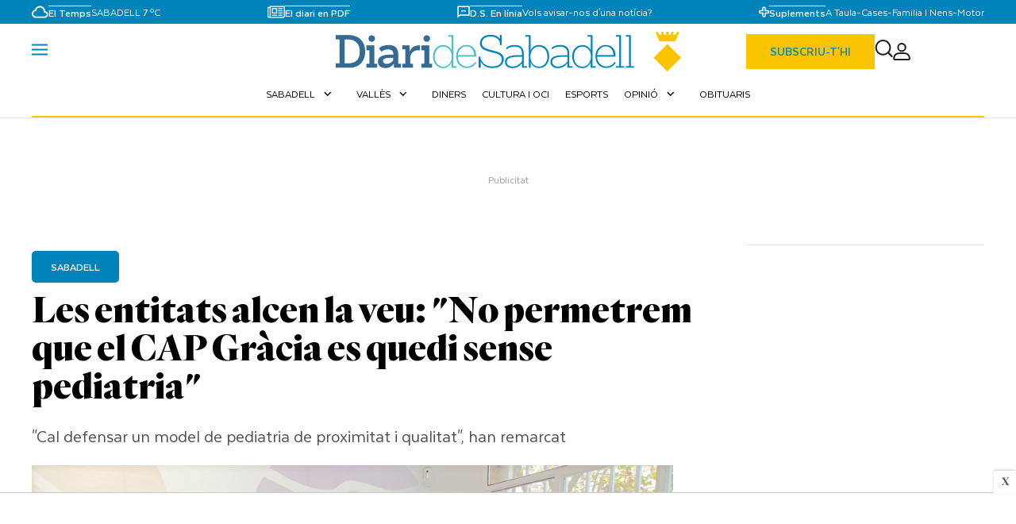

--- FILE ---
content_type: text/html; charset=UTF-8
request_url: https://www.diaridesabadell.com/2022/10/21/cap-gracia-pediatria-centre-salut-plataforma-entitats/
body_size: 52077
content:
<!DOCTYPE html>
<html lang="ca">

<head>
	<!-- METAS 1 -->
	<meta http-equiv="Content-Type" content="text/html; charset=utf-8">
				<meta name="robots" content="index, follow, max-image-preview:large" />
		<meta name="viewport" content="width=device-width, initial-scale=1.0" />
	<meta property="og:locale" content="ca_ES" />
	<meta http-equiv="Cache-Control" content="max-age=9, must-revalidate">
	<meta http-equiv="Pragma" content="no-cache">
	<meta http-equiv="Expires" content="0">
	<!-- // METAS 1 -->
		<title>
			Les entitats alcen la veu: &quot;No permetrem que el CAP Gràcia es quedi sense pediatria&quot;			|
			Diari de Sabadell	</title>
	
	<!-- METAS -->
			<link rel="canonical" href="https://www.diaridesabadell.com/sabadell/2022/10/21/cap-gracia-pediatria-centre-salut-plataforma-entitats/" />
		<meta property="og:type" content="article">
		<meta property="og:url" content="https://www.diaridesabadell.com/sabadell/2022/10/21/cap-gracia-pediatria-centre-salut-plataforma-entitats/">
		<meta property="og:title" content="Les entitats alcen la veu: &quot;No permetrem que el CAP Gràcia es quedi sense pediatria&quot; ">
		<meta property="og:description" content="&quot;Cal defensar un model de pediatria de proximitat i qualitat&quot;, han remarcat">
					<link rel="preload" as="image" href="https://d5r1tkwwv7d5g.cloudfront.net/articulos/articulos-529943.jpg" />
			<meta property="og:image" content="https://d5r1tkwwv7d5g.cloudfront.net/articulos/articulos-529943.jpg">
				<meta property="og:image:width" content="1200" />
		<meta property="og:image:height" content="675" />
					<meta property="og:image:url" content="https://d5r1tkwwv7d5g.cloudfront.net/articulos/articulos-529943.jpg">
				<meta property="og:locale" content="es_ES" />
		<meta property="og:site_name" content="Diari de Sabadell" />
		<meta property="og:updated_time" content="2022-10-21T12:44:18+02:00" />
					<meta property="og:image:secure_url" content="https://d5r1tkwwv7d5g.cloudfront.net/articulos/articulos-529943.jpg">
				<meta property="og:image:alt" content="Les entitats alcen la veu: &quot;No permetrem que el CAP Gràcia es quedi sense pediatria&quot;" />
		<meta property="og:image:type" content="image/jpeg" />
		<meta property="og:video" content="">
		<meta property="og:video:url" content="">
		<meta name="medium" content="news" />
		<meta name="description" content="&quot;Cal defensar un model de pediatria de proximitat i qualitat&quot;, han remarcat" />
		<link rel="image_src" href="https://d5r1tkwwv7d5g.cloudfront.net/articulos/articulos-529943.jpg" />
				<meta name="twitter:card" content="summary_large_image">
		<meta name="twitter:site" content="@diaridesabadell">
		<meta name="twitter:creator" content="@diaridesabadell">
		<meta name="twitter:title" content="Les entitats alcen la veu: &quot;No permetrem que el CAP Gràcia es quedi sense pediatria&quot;">
		<meta name="twitter:description" content="&quot;Cal defensar un model de pediatria de proximitat i qualitat&quot;, han remarcat">
					<meta name="twitter:image:src" content="https://d5r1tkwwv7d5g.cloudfront.net/articulos/articulos-529943.jpg">
							<meta name="twitter:image" content="https://d5r1tkwwv7d5g.cloudfront.net/articulos/articulos-529943.jpg" />
				<meta name="twitter:label1" content="Written by" />
		<meta name="twitter:data1" content="Redacció" />
		<meta name="twitter:label2" content="Time to read" />
		<meta name="twitter:data2" content="4 minutes" />
				<script type="application/ld+json">
			{
    "@context": "https://schema.org",
    "@type": "NewsArticle",
    "headline": "Les entitats alcen la veu: \"No permetrem que el CAP Gràcia es quedi sense pediatria\"",
    "alternativeHeadline": "\"Cal defensar un model de pediatria de proximitat i qualitat\", han remarcat",
    "image": [
        {
            "@type": "ImageObject",
            "url": "https://d5r1tkwwv7d5g.cloudfront.net/articulos/articulos-529943.jpg",
            "width": 1200,
            "height": 675
        }
    ],
    "mainEntityOfPage": {
        "@type": "WebPage",
        "@id": "https://www.diaridesabadell.com/sabadell/2022/10/21/cap-gracia-pediatria-centre-salut-plataforma-entitats/"
    },
    "url": "https://www.diaridesabadell.com/sabadell/2022/10/21/cap-gracia-pediatria-centre-salut-plataforma-entitats/",
    "description": "\"Cal defensar un model de pediatria de proximitat i qualitat\", han remarcat",
    "datePublished": "2022-10-21T12:44:18+02:00",
    "dateModified": "2022-10-21T12:44:18+02:00",
    "author": {
        "@type": "Person",
        "name": "Redacció",
        "affiliation": {
            "@type": "NewsMediaOrganization",
            "name": "Diari de Sabadell"
        }
    },
    "publisher": {
        "@type": "NewsMediaOrganization",
        "name": "Diari de Sabadell",
        "logo": {
            "@type": "ImageObject",
            "url": "https://www.diaridesabadell.com/web/assets_new/img/www.diaridesabadell.com/favicons/favicon-192x192.png",
            "width": 192,
            "height": 192
        }
    },
    "isAccessibleForFree": true,
    "articleBody": "La Plataforma per la Pediatria de Sabadell, amb la implicació de CCOO, UGT, SOS Pediatria i FAV Sabadell, ha alertat aquest divendres sobre la greu situació que viu la sanitat pública. Les entitats denuncien les retallades en el sector, aixecant la veu per fer front a la voluntat del Departament de Salut de la Generalitat de traslladar l’atenció pediàtrica del CAP Gràcia al CAP Centre.\r\n\r\n\"Cal defensar un model de pediatria de proximitat i qualitat\", han remarcat. Els portaveus de la plataforma alerten que el model està en perill. \"La professió de pediatra d'atenció primària no està suficientment valorada ni protegida\", han avisat. Les darreres accions, lamenten, responen a una estratègia planificada del Departament de Salut, que pretén posar barreres a la ciutadania perquè no faci ús de tot allò que és públic i els usuaris es vegin obligats a marxar al sector privat. \"No permetrem que el CAP Gràcia es quedi sense pediatria, això va en contra del model\", han defensat.\r\nImpacte de la pandèmia\r\nLes retallades en el sector, apunten, s'han accelerat amb la covid. \"La pandèmia ha fet explotar un sistema que ja estava molt col·lapsat\", coincidien a dir els representants de les diferents entitats. \"Volem que es revisi el sistema i es defensi el model de proximitat, que és positiu per a les famílies\".\r\n\r\nLa plataforma ha presentat el full de ruta del proper trimestre, amb l'objectiu de reunir-se amb diputats del Parlament de Catalunya i regidors de l'Ajuntament per tenir respostes davant la situació advertida. A més, han anunciat que organitzaran una concentració el pròxim 16 de novembre perquè els usuaris dels CAP més joves puguin viure una jornada de reivindicació al carrer.\r\nManifestació a Sabadell\r\nAquest dijous, unes 200 persones van protestar a la Rambla d'Ibèria, alterant la circulació de vehicles per aquesta artèria d'entrada i sortida de la capital vallesana, reivindicant que es mantingui el servei de pediatria al CAP Gràcia de Sabadell.\r\n\r\nRere la pancarta “No al trasllat de pediatria” va desfilar la comitiva. Aquesta nova manifestació arriba motivada davant la nul·la resposta del Departament de Salut a la intenció de moure aquest servei al CAP Centre, tal com des de fa mesos ve denunciant la plataforma SOS Pediatria.\r\n\r\nhttps://www.diaridesabadell.com/2022/09/14/pediatria-cap-gracia-centre-sabadell/",
    "articleSection": "Diari de Sabadell",
    "wordCount": 384,
    "keywords": "5, ara, bici escapa, CAP, pediatria"
}		</script>
			<!-- // METAS -->

	<!-- MICRODATA : SCHEMA -->
	
	<script type="application/ld+json">
			{
				"@context": "https://schema.org",
				"@type": "WebSite",
				"url": "https://www.diaridesabadell.com",
				"potentialAction": {
					"@type": "SearchAction",
					"target": {
						"@type": "EntryPoint",
						"urlTemplate": "https://www.diaridesabadell.com/?s={search_term_string}"
					},
					"query-input": "required name=search_term_string"
				}
			}
		</script>

	<!-- // MICRODATA : SCHEMA -->
	<link rel="stylesheet" href="https://cdn.jsdelivr.net/npm/select2@4.0.13/dist/css/select2.min.css">

	<!-- FONT AWESOME -->
	<link rel="stylesheet" href="https://cdnjs.cloudflare.com/ajax/libs/font-awesome/6.5.2/css/all.min.css"
		integrity="sha512-SnH5WK+bZxgPHs44uWIX+LLJAJ9/2PkPKZ5QiAj6Ta86w+fsb2TkcmfRyVX3pBnMFcV7oQPJkl9QevSCWr3W6A=="
		crossorigin="anonymous" referrerpolicy="no-referrer" />
	<!-- Favicons -->
			<link rel="apple-touch-icon-precomposed" sizes="57x57"
			href="https://www.diaridesabadell.com/web/assets_new/img/www.diaridesabadell.com/favicons/apple-touch-icon-57x57.png" />
		<link rel="apple-touch-icon-precomposed" sizes="114x114"
			href="https://www.diaridesabadell.com/web/assets_new/img/www.diaridesabadell.com/favicons/apple-touch-icon-114x114.png" />
		<link rel="apple-touch-icon-precomposed" sizes="72x72"
			href="https://www.diaridesabadell.com/web/assets_new/img/www.diaridesabadell.com/favicons/apple-touch-icon-72x72.png" />
		<link rel="apple-touch-icon-precomposed" sizes="144x144"
			href="https://www.diaridesabadell.com/web/assets_new/img/www.diaridesabadell.com/favicons/apple-touch-icon-144x144.png" />
		<link rel="apple-touch-icon-precomposed" sizes="60x60"
			href="https://www.diaridesabadell.com/web/assets_new/img/www.diaridesabadell.com/favicons/apple-touch-icon-60x60.png" />
		<link rel="apple-touch-icon-precomposed" sizes="120x120"
			href="https://www.diaridesabadell.com/web/assets_new/img/www.diaridesabadell.com/favicons/apple-touch-icon-120x120.png" />
		<link rel="apple-touch-icon-precomposed" sizes="76x76"
			href="https://www.diaridesabadell.com/web/assets_new/img/www.diaridesabadell.com/favicons/apple-touch-icon-76x76.png" />
		<link rel="apple-touch-icon-precomposed" sizes="152x152"
			href="https://www.diaridesabadell.com/web/assets_new/img/www.diaridesabadell.com/favicons/apple-touch-icon-152x152.png" />
		<link rel="icon" type="image/png"
			href="https://www.diaridesabadell.com/web/assets_new/img/www.diaridesabadell.com/favicons/favicon-196x196.png"
			sizes="196x196" />
		<link rel="icon" type="image/png"
			href="https://www.diaridesabadell.com/web/assets_new/img/www.diaridesabadell.com/favicons/favicon-96x96.png"
			sizes="96x96" />
		<link rel="icon" type="image/png"
			href="https://www.diaridesabadell.com/web/assets_new/img/www.diaridesabadell.com/favicons/favicon-32x32.png"
			sizes="32x32" />
		<link rel="icon" type="image/png"
			href="https://www.diaridesabadell.com/web/assets_new/img/www.diaridesabadell.com/favicons/favicon-16x16.png"
			sizes="16x16" />
		<link rel="icon" type="image/png"
			href="https://www.diaridesabadell.com/web/assets_new/img/www.diaridesabadell.com/favicons/favicon-128.png"
			sizes="128x128" />
		<meta name="application-name" content="&nbsp;" />
		<meta name="msapplication-TileColor" content="#FFFFFF" />
		<meta name="msapplication-TileImage"
			content="https://www.diaridesabadell.com/web/assets_new/img/www.diaridesabadell.com/favicons/mstile-144x144.png" />
		<meta name="msapplication-square70x70logo"
			content="https://www.diaridesabadell.com/web/assets_new/img/www.diaridesabadell.com/favicons/mstile-70x70.png" />
		<meta name="msapplication-square150x150logo"
			content="https://www.diaridesabadell.com/web/assets_new/img/www.diaridesabadell.com/favicons/mstile-150x150.png" />
		<meta name="msapplication-wide310x150logo"
			content="https://www.diaridesabadell.com/web/assets_new/img/www.diaridesabadell.com/favicons/mstile-310x150.png" />
		<meta name="msapplication-square310x310logo"
			content="https://www.diaridesabadell.com/web/assets_new/img/www.diaridesabadell.com/favicons/mstile-310x310.png" />
		<!-- Favicons -->
	<meta name="msapplication-TileColor" content="#da532c">
	<meta name="theme-color" content="#ffffff">
	<meta name="apple-mobile-web-app-capable" content="no">
	<meta name="application-name" content="www.diaridesabadell.com" />
		<!-- // Favicons -->

	<!-- CSS + FONTS -->
	<link href="https://fonts.googleapis.com/icon?family=Material+Icons" rel="stylesheet">
	<link rel="stylesheet"
		href="https://fonts.googleapis.com/css2?family=Material+Symbols+Outlined:opsz,wght,FILL,GRAD@20..48,100..700,0..1,-50..200&icon_names=photo_camera" />
	<link href="/web/assets_new/dist/style.css?20260128210432" type="text/css" rel="stylesheet" />
	<link href="/web/assets_new/dist/www.diaridesabadell.com.css?20260128210432"
		type="text/css" rel="stylesheet" />
					<link href="/web/assets_new/dist/www.diaridesabadell.com.css?20260128210432" type="text/css"
					rel="stylesheet" />
		<link href="/web/assets_new/dist/style-axel.css?20260128210432" type="text/css" rel="stylesheet" />
	<link rel="preconnect" href="https://fonts.googleapis.com">
	<link rel="preconnect" href="https://fonts.gstatic.com" crossorigin>
	<link
		href="https://fonts.googleapis.com/css2?family=DM+Serif+Text:ital@0;1&family=Roboto+Serif:ital,opsz,wght@0,8..144,100..900;1,8..144,100..900&display=swap"
		rel="stylesheet">
	<link href="https://fonts.googleapis.com/css2?family=Asap:ital,wght@0,100..900;1,100..900&display=swap"
		rel="stylesheet">
	<link href="https://fonts.googleapis.com/css2?family=Montserrat:ital,wght@0,100..900;1,100..900&display=swap"
		rel="stylesheet">
	<link href="https://fonts.googleapis.com/css2?family=Sanchez:ital@0;1&display=swap" rel="stylesheet">
	<link href="https://fonts.googleapis.com/css2?family=Open+Sans:ital,wght@0,300..800;1,300..800&display=swap"
		rel="stylesheet">
	<link
		href="https://fonts.googleapis.com/css2?family=DM+Sans:ital,opsz,wght@0,9..40,100..1000;1,9..40,100..1000&family=Playfair+Display:ital,wght@0,400..900;1,400..900&display=swap"
		rel="stylesheet">
	<link
		href="https://fonts.googleapis.com/css2?family=Inter:ital,opsz,wght@0,14..32,100..900;1,14..32,100..900&family=Lora:ital,wght@0,400..700;1,400..700&display=swap"
		rel="stylesheet">
	<link href="https://fonts.cdnfonts.com/css/cabinet-grotesk" rel="stylesheet">
	<!-- // CSS + FONTS -->

	<!-- JS : JQUERY -->
	<script type="text/javascript" src="https://code.jquery.com/jquery-2.1.1.min.js"></script>
	<!-- // JS : JQUERY -->

	<!--CONSENT-->

<script type="text/javascript">(function(){function i(e){if(!window.frames[e]){if(document.body&&document.body.firstChild){var t=document.body;var n=document.createElement("iframe");n.style.display="none";n.name=e;n.title=e;t.insertBefore(n,t.firstChild)}else{setTimeout(function(){i(e)},5)}}}function e(n,o,r,f,s){function e(e,t,n,i){if(typeof n!=="function"){return}if(!window[o]){window[o]=[]}var a=false;if(s){a=s(e,i,n)}if(!a){window[o].push({command:e,version:t,callback:n,parameter:i})}}e.stub=true;e.stubVersion=2;function t(i){if(!window[n]||window[n].stub!==true){return}if(!i.data){return}var a=typeof i.data==="string";var e;try{e=a?JSON.parse(i.data):i.data}catch(t){return}if(e[r]){var o=e[r];window[n](o.command,o.version,function(e,t){var n={};n[f]={returnValue:e,success:t,callId:o.callId};if(i.source){i.source.postMessage(a?JSON.stringify(n):n,"*")}},o.parameter)}}if(typeof window[n]!=="function"){window[n]=e;if(window.addEventListener){window.addEventListener("message",t,false)}else{window.attachEvent("onmessage",t)}}}e("__tcfapi","__tcfapiBuffer","__tcfapiCall","__tcfapiReturn");i("__tcfapiLocator")})();</script><script type="text/javascript">(function(){(function(e,r){var t=document.createElement("link");t.rel="preconnect";t.as="script";var n=document.createElement("link");n.rel="dns-prefetch";n.as="script";var i=document.createElement("script");i.id="spcloader";i.type="text/javascript";i["async"]=true;i.charset="utf-8";var o="https://sdk.privacy-center.org/"+e+"/loader.js?target_type=notice&target="+r;if(window.didomiConfig&&window.didomiConfig.user){var a=window.didomiConfig.user;var c=a.country;var d=a.region;if(c){o=o+"&country="+c;if(d){o=o+"®ion="+d}}}t.href="https://sdk.privacy-center.org/";n.href="https://sdk.privacy-center.org/";i.src=o;var s=document.getElementsByTagName("script")[0];s.parentNode.insertBefore(t,s);s.parentNode.insertBefore(n,s);s.parentNode.insertBefore(i,s)})("f7288165-d9f2-4d76-90a1-13c0a380349e","niKf9N9U")})();</script>

<!--GOOGLE ANALYTICS-->

<script async src="https://www.googletagmanager.com/gtag/js?id=G-YLNJW93698"></script>
<script>
  window.dataLayer = window.dataLayer || [];
  function gtag(){dataLayer.push(arguments);}
  gtag('js', new Date());

  gtag('config', 'G-YLNJW93698');
gtag('config', 'G-CL1BL1T00H');

 var analyticsUrl = '/';
           var analyticsName = 'Diari de Sabadell';
           var analyticsSection = '';
           var analyticsAuthor = 'Redacció';
           var analyticsCategory = '';           

           dataLayer.push({
                      'event': 'pageview',
                      'seccion': analyticsSection,
                      'pagina': analyticsUrl,
                      'titulo': analyticsName,
                      'autor': analyticsAuthor,
                      'categoria': analyticsCategory
           });
</script>

<!--GOOGLE ANALYTICS-->



<!-- Begin Comscore Tag --> 
<script>
var _comscore = _comscore || [];
_comscore.push({
        c1: "2", c2: "20516178",
        options: {
                enableFirstPartyCookie: true
        }
});

(function() {
        var s = document.createElement("script"), el = document.getElementsByTagName("script")[0];s.async = true;
        s.src = "https://sb.scorecardresearch.com/cs/20516178/beacon.js";
        el.parentNode.insertBefore(s, el);
})();
</script>
<noscript> <img src="https://sb.scorecardresearch.com/p?c1=2&c2=20516178&cv=3.6&cj=1"> </noscript>
 <!-- End Comscore Tag -->


<!--GTM-->

<script async='async' src='https://www.googletagservices.com/tag/js/gpt.js'></script>
<script>
  var googletag = googletag || {};
  googletag.cmd = googletag.cmd || [];
</script>

<!--GTM-->


<!--EXTRA-->

<script async src="https://loader.bridged.media/bridged-agent.js"></script>

<!--EXTRA-->

<!-- ONE SIGNAL -->

<script src="https://cdn.onesignal.com/sdks/web/v16/OneSignalSDK.page.js" defer></script>
<script>
  window.OneSignalDeferred = window.OneSignalDeferred || [];
  OneSignalDeferred.push(async function(OneSignal) {
    await OneSignal.init({
      appId: "808aab31-73e9-4194-a050-68e6a670131f",
    });
  });
</script>

<!-- ONE SIGNAL -->
<meta name="icopify-verification" content="8ragaainigriv1694630bdbd616ace102137ca616dbdb">


<meta name="verify-getalink" content="verify-getalink-10122"/>
<meta name="spr-verification" content="37cbd00a9b78677" />
<meta name="lh-site-verification" content="f5287485db9d9b2da00e" />
		<!--MARFEEL-->
		<script type="text/javascript" async>
			!function () { "use strict"; function e(e) { var t = !(arguments.length > 1 && void 0 !== arguments[1]) || arguments[1], c = document.createElement("script"); c.src = e, t ? c.type = "module" : (c.async = !0, c.type = "text/javascript", c.setAttribute("nomodule", "")); var n = document.getElementsByTagName("script")[0]; n.parentNode.insertBefore(c, n) } !function (t, c) { !function (t, c, n) { var a, o, r; n.accountId = c, null !== (a = t.marfeel) && void 0 !== a || (t.marfeel = {}), null !== (o = (r = t.marfeel).cmd) && void 0 !== o || (r.cmd = []), t.marfeel.config = n; var i = "https://sdk.mrf.io/statics"; e("".concat(i, "/marfeel-sdk.js?id=").concat(c), !0), e("".concat(i, "/marfeel-sdk.es5.js?id=").concat(c), !1) }(t, c, arguments.length > 2 && void 0 !== arguments[2] ? arguments[2] : {}) }(window, 3018, {} /* Config */) }();
		</script>
		<!--MARFEEL-->
		<!-- BN -->
<!-- //BN ID 49|articulo|head|oculto| Numero: -->
<script defer id="videoo-library" data-cfasync="false" data-id="c7418819e41e15896c45a57f29a84d63990eae393beb93e37291b1e479b8ad58" src="https://static.videoo.tv/c7418819e41e15896c45a57f29a84d63990eae393beb93e37291b1e479b8ad58.js"></script>
<!-- //BN ID 49|articulo|head|oculto|  Numero: -->
<!-- //BN -->

		<style>
		:root {
			--primary:
				#0083BA			;
			--secondary:
				#FAC400			;
			--font-1:
				Quarto			;
			--font-2:
				Texta			;
			--font-3: "Sanchez", sans-serif;

		}
	</style>

</head>

<body itemscope itemtype="http://schema.org/WebPage"
	class=" periodico_sabadell  periodico_20 portada_5 ">
		<section id="site-adv-side-banners" class="ad-wrapper-side">
		<!-- BN -->
<!-- //BN ID 3|articulo|wrapper|sky| Numero:4 -->
<aside><script>
  window.googletag = window.googletag || {cmd: []};
  googletag.cmd.push(function() {
    googletag.defineSlot('/40656323/diarisabadell/portada', [[120, 600], 'fluid', [160, 600],[180,600]], 'div-gpt-ad-sky-left')
      .setTargeting('pos', ['sky_left'])
      .setTargeting('prev', ['null'])
      .setTargeting('object_id', ['3810109'])
      .addService(googletag.pubads());
    googletag.pubads().enableSingleRequest();
    googletag.enableServices();
  });
</script>

<div class='ad-wrapper-side-left'><div class='ad'><div class='ad-container'><div class='ad-entry' id='content-sky-left'><div id='div-gpt-ad-sky-left' style='min-width: 120px; min-height: 600px;'>
  <script>
    googletag.cmd.push(function() { googletag.display('div-gpt-ad-sky-left'); });
  </script>
</div></div></div></div></div></aside>
<!-- //BN ID 3|articulo|wrapper|sky|  Numero:4 -->
<!-- //BN -->
<!-- BN -->
<!-- //BN ID 5|articulo|wrapper|sky| Numero:5 -->
<aside><script>
  window.googletag = window.googletag || {cmd: []};
  googletag.cmd.push(function() {
    googletag.defineSlot('/40656323/diarisabadell/portada', [[120, 601], 'fluid', [160, 601],[180,601]], 'div-gpt-ad-sky-right')
      .setTargeting('pos', ['sky_right'])
      .setTargeting('prev', ['null'])
      .setTargeting('object_id', ['3810109'])
      .addService(googletag.pubads());
    googletag.pubads().enableSingleRequest();
    googletag.enableServices();
  });
</script>


<div class='ad-wrapper-side-right'><div class='ad'><div class='ad-container'><div class='ad-entry' id='content-sky-right'><div id='div-gpt-ad-sky-right' style='min-width: 120px; min-height: 600px;'>
  <script>
    googletag.cmd.push(function() { googletag.display('div-gpt-ad-sky-right'); });
  </script>
</div></div></div></div></div></aside>
<!-- //BN ID 5|articulo|wrapper|sky|  Numero:5 -->
<!-- //BN -->
	</section>
	<!-- BN -->
<!-- //BN ID 6|articulo|wrapper|sticky| Numero:1 -->
<aside><script>
window.googletag = window.googletag || {cmd: []};
googletag.cmd.push(function() {
    var mapping1 = googletag.sizeMapping()
        .addSize([600, 400], [[728, 90], [970,90], [728, 50], [980, 90], [1, 1], 'fluid'])
        .addSize([0, 0], [[320, 100], [320, 50], [300, 100], [300, 50], [1, 1], 'fluid'])
        .build();
    googletag.defineSlot('/40656323/diarisabadell/portada', [[728, 90], [970,90],[720, 150], [728, 50], [980, 90], [320, 100], [320, 50], [300, 100], [300, 50], [1, 1], 'fluid'], 'div-gpt-ad-sticky')
        .setTargeting('pos', ['sticky'])
        .setTargeting('prev', ['null'])
        .setTargeting('object_id', ['3810109'])
        .defineSizeMapping(mapping1)
        .addService(googletag.pubads());
    googletag.pubads().enableSingleRequest();
    googletag.enableServices();
});
</script>
<div id="content-sticky" style="z-index:222 !important;">
<div id='div-gpt-ad-sticky' style='min-width: 300px; min-height: 50px; margin:auto;'>
    <script>
        googletag.cmd.push(function() { googletag.display('div-gpt-ad-sticky'); });
    </script>
</div>
</div>
<style>.page-footer { padding-bottom:100px!important; }</style></aside>
<!-- //BN ID 6|articulo|wrapper|sticky|  Numero:1 -->
<!-- //BN -->

	<div class="BN BN-MEGATOP">
			</div>

		<!-- Wrap HEADER -->
	<div class="wrap-HEADER pin-top">

		<!-- destacados start -->
							<!-- destacados end -->



		<!-- NAVEGACION - NAV -->

		<!-- // NAVEGACION - NAV -->


		<!-- // Wrap HEADER -->

		<div class="diari_sabadell">
			<div class="wrap-NAV">
				<div class="wrap-TRIPLE">
					<nav>
						<div class="page-nav">
							<!-- nav mid -->
							<div class="nav-mid ">
								<div class="container">
									<div class="box__ box_ box_1">


										<div class="cont-info nav-tiempo">
											<img src="/web/assets_new/img/decor/el_tiempo.svg" alt="el tiempo">
											<div class="borde-top">
												<p>El Temps </p>
											</div>
											<div class="w-auto d-flex align-items-center fecha-tiempo">
												<!-- <p>28 de gener de 2026												</p> -->


																									<p value="">Sabadell 7 ºC</p>
												

											</div>

										</div>




										<a href="https://diaridesabadell.epaper.cat/diari-de-sabadell" class="box_ box_2">

											<img src="/web/assets_new/img/decor/el_periodico.svg" alt="el tiempo">
											<div>
												<p>El diari en PDF</p>
											</div>


										</a><!-- item 2-->
										<div class="box_ box_3">

											<img src="/web/assets_new/img/decor/el_comentario.svg" alt="el tiempo">
											<div class="cont-info">
												<div class="borde-top">
													<p>D.S. En línia</p>
												</div>
												<a href="https://wa.me/+34682146542" target="_blank">Vols avisar-nos d'una notícia?</a>
											</div>


										</div><!-- item 3 -->
										<div class="box_ box_4">

											<img src="/web/assets_new/img/decor/el_suplement.svg" alt="el tiempo">
											<div class="cont-info">
												<div class="borde-top">
													<p>Suplements </p>
												</div>
																												<a href="/taula" itemprop="url">A Taula</a>
																<span>-</span>
																															<a href="/cases" itemprop="url">Cases</a>
																<span>-</span>
																															<a href="/familia-i-nens" itemprop="url">Familia I Nens</a>
																<span>-</span>
																															<a href="/motor" itemprop="url">Motor</a>
																<span>-</span>
																										</div>


										</div><!-- item 4 -->
									</div>
								</div>
							</div>
							<!-- // Nav mid -->
						</div>
						<div class="container">
							<div class="nav_2">
								<div class="d-flex align-items-center">
									<a class="button-collapse menu-movil" href="#" data-activates="slide-out">
										<svg class="icon-menu" width="20" height="15" viewBox="0 0 20 15" fill="none" xmlns="http://www.w3.org/2000/svg">
											<line y1="1.49902" x2="20" y2="1.49902" stroke="var(--primary)" stroke-width="2" />
											<line y1="7.49902" x2="20" y2="7.49902" stroke="var(--primary)" stroke-width="2" />
											<line y1="13.499" x2="20" y2="13.499" stroke="var(--primary)" stroke-width="2" />
										</svg>
										<svg class="icon-close" width="30" height="34" viewBox="0 0 30 34" fill="none" xmlns="http://www.w3.org/2000/svg">
											<!-- Línea de la X (más pequeña y centrada dentro del espacio de 30x34) -->
											<line x1="5" y1="10" x2="25" y2="24" stroke="#E94733" stroke-width="2" stroke-linecap="round"></line>
											<line x1="25" y1="10" x2="5" y2="24" stroke="#E94733" stroke-width="2" stroke-linecap="round"></line>
										</svg>

									</a>

								</div>
																<div class="d-flex gap-3 main-logo">


									<h1><a class="wrap-logo" title="Les entitats alcen la veu: "No permetrem que el CAP Gràcia es quedi sense pediatria" &middot; Diari de Sabadell &middot; Diari de Sabadell" href="//diaridesabadell.com/" style=""> <img src="/web/assets_new/img/www.diaridesabadell.com/www.diaridesabadell.com.png" alt="Diari de Sabadell"></a></h1>
								</div>
								<div class="d-flex align-items-center">
									<a class="d-flex gap-3 align-items-center  modal-close modal-trigger link_primary btn-newsletter-movil btn_subs " href="/suscripcion_newsletter/">Subscriu-t'hi</a>

									<a class="cd-search-trigger" href="#cd-search">
										<svg width="23" height="23" viewBox="0 0 23 23" fill="none" xmlns="http://www.w3.org/2000/svg">
											<path d="M21.6299 21.0234L16.8044 16.1979M16.8044 16.1979C17.6298 15.3725 18.2846 14.3926 18.7313 13.3141C19.178 12.2357 19.4079 11.0798 19.4079 9.91245C19.4079 8.74513 19.178 7.58924 18.7313 6.51077C18.2846 5.43231 17.6298 4.45239 16.8044 3.62697C15.979 2.80155 14.999 2.14679 13.9206 1.70007C12.8421 1.25336 11.6862 1.02344 10.5189 1.02344C9.35158 1.02344 8.19568 1.25336 7.11722 1.70007C6.03875 2.14679 5.05884 2.80155 4.23342 3.62697C2.5664 5.29398 1.62988 7.55494 1.62988 9.91245C1.62988 12.27 2.5664 14.5309 4.23342 16.1979C5.90043 17.865 8.16139 18.8015 10.5189 18.8015C12.8764 18.8015 15.1374 17.865 16.8044 16.1979Z" stroke="#1D1D1B" stroke-width="2" stroke-linecap="round" stroke-linejoin="round" />
										</svg>


									</a>
									<div id="contenedor-login-header">

									</div>
									<!-- <a class="btn_mensaje modal-close modal-trigger" href="#modal-suscripcion-new">
										<svg width="16" height="13" viewBox="0 0 16 13" fill="none" xmlns="http://www.w3.org/2000/svg">
											<path d="M15.5 1.99902C15.5 1.17402 14.825 0.499023 14 0.499023H2C1.175 0.499023 0.5 1.17402 0.5 1.99902V10.999C0.5 11.824 1.175 12.499 2 12.499H14C14.825 12.499 15.5 11.824 15.5 10.999V1.99902ZM14 1.99902L8 5.74902L2 1.99902H14ZM14 10.999H2V3.49902L8 7.24902L14 3.49902V10.999Z" fill="#0083BA" />
										</svg>

									</a> -->
								</div>
							</div>
							<div class="enlaces" id="enlaces">
								<div class="enlaces__">
									<nav>

										<ul class="enlaces__">
											<li class="no-padding bg-darkblue"><ul class="collapsible collapsible-accordion"><li><a href="/sabadell" class="collapsible-header">Sabadell<i class="material-icons">expand_more</i></a><div class="collapsible-body"><ul><li class="no-padding bg-darkblue"><a href="/sabadell/el-personatge" itemprop="url">El personatge</a></li><li class="no-padding bg-darkblue"><a href="/sabadell/saps-on-es" itemprop="url">Saps on és</a></li><li class="no-padding bg-darkblue"><a href="/sabadell/historia" itemprop="url">Història</a></li><li class="no-padding bg-darkblue"><a href="/sabadell/el-teu-defensor/" itemprop="url">El teu defensor</a></li></ul></div></li></ul></li><li class="no-padding bg-darkblue"><ul class="collapsible collapsible-accordion"><li><a href="/valles/" class="collapsible-header">Vallès<i class="material-icons">expand_more</i></a><div class="collapsible-body"><ul><li class="no-padding bg-darkblue"><a href="/valles/badia" itemprop="url">Badia del Vallès</a></li><li class="no-padding bg-darkblue"><a href="/valles/barbera" itemprop="url">Barberà del Vallès</a></li><li class="no-padding bg-darkblue"><a href="/valles/castellar" itemprop="url">Castellar del Vallès</a></li><li class="no-padding bg-darkblue"><a href="/valles/sant-quirze" itemprop="url">Sant Quirze del Vallès</a></li></ul></div></li></ul></li><li class="no-padding bg-darkblue"><a href="/diners" itemprop="url" class="collapsible-header">Diners</a></li><li class="no-padding bg-darkblue"><a href="/oci-cultura" itemprop="url" class="collapsible-header">Cultura i oci</a></li><li class="no-padding bg-darkblue"><a href="/esports" itemprop="url" class="collapsible-header">Esports</a></li><li class="no-padding bg-darkblue"><ul class="collapsible collapsible-accordion"><li><a href="#" class="collapsible-header">Opinió<i class="material-icons">expand_more</i></a><div class="collapsible-body"><ul><li class="no-padding bg-darkblue"><a href="/opinio/editorial" itemprop="url">Editorial</a></li><li class="no-padding bg-darkblue"><a href="/opinio" itemprop="url">Els nostres autors</a></li><li class="no-padding bg-darkblue"><a href="autor/capital-natural" itemprop="url">Capital Natural</a></li></ul></div></li></ul></li><li class="no-padding bg-darkblue"><a href="/obituaris" itemprop="url" class="collapsible-header">Obituaris</a></li>										</ul>
									</nav>
								</div>
							</div>
						</div>
					</nav>
				</div>
			</div>
		</div>
	</div>

	<!------------------------------------------------------------------------------------------------------------------------------------------------------------>
	<!------------------------------------------------------------------------------------------------------------------------------------------------------------>
	<!------------------------------------------------------------------------------------------------------------------------------------------------------------>
	<!------------------------------------------------------------------------------------------------------------------------------------------------------------>


	<!-- MAIN -->
	<main class="cd-main-content">


<!-- // SCRIPTS -->

<article itemscope itemtype="http://schema.org/NewsArticle" class="ficha-articulo">

	<!-- METAS -->
	<meta itemprop="mainEntityOfPage" content="https://www.diaridesabadell.com/sabadell/3810109/les-entitats-alcen-la-veu-no-permetrem-que-el-cap-gracia-es-quedi-sense-pediatria/">
	<span itemprop="publisher" itemscope="" itemtype="https://schema.org/Organization">
		<meta itemprop="url" content="https://www.diaridesabadell.com" />
		<meta itemprop="name" content="Diari de Sabadell" />
		<span itemprop="logo" itemscope itemtype="https://schema.org/ImageObject">
			<meta itemprop="url" content="https://www.diaridesabadell.com/web/assets_new/img//apple-touch-icon-152x152.png" />
			<meta itemprop="width" content="152" />
			<meta itemprop="height" content="152" />
		</span>
	</span>
	<!-- // METAS -->

	<div class="wrap-FICHA-ARTICULO wrap-FICHA-ARTICULO ">

		

		<div class="container">

			<div class="row">
				<div class="col s12">
					<div class="wrap-FULL">

						<div class='container-mega mega-art-body'>	<div id="BN-C3wk1BkZXmmLARb2nGsD"></div>
	<script>

	function esDispositivoMovilOTablet_C3wk1BkZXmmLARb2nGsD() {
		const userAgent = navigator.userAgent.toLowerCase();
		const esMovil = /iphone|ipod|android.*mobile|windows phone/.test(userAgent);
		const esTablet = /ipad|android(?!.*mobile)/.test(userAgent);
		return esMovil || esTablet;
	}

    let banners_C3wk1BkZXmmLARb2nGsD = ["<!-- BN -->\n<!-- \/\/BN ID 2|articulo|wrapper|mega| Numero:2 -->\n<div class=BN>\n<aside><script>\r\nwindow.googletag = window.googletag || {cmd: []};\r\ngoogletag.cmd.push(function() {\r\n    var mapping1 = googletag.sizeMapping()\r\n        .addSize([600, 400], [[728, 90], [970,90],[970, 250], [728, 50], [980, 90], [980,250],  [1, 1], 'fluid'])\r\n        .addSize([0, 0], [[320, 100], [320, 50], [300, 100], [300, 50], [1, 1], 'fluid'])\r\n        .build();\r\n    googletag.defineSlot('\/40656323\/diarisabadell\/portada', [[728, 90], [970,90],[720, 150], [728, 50], [980, 90], [980,250], [970,250],[320, 100], [320, 50], [300, 100], [300, 50], [1, 1], 'fluid'], 'div-gpt-ad-mega-01')\r\n        .setTargeting('pos', ['mega_01'])\r\n        .setTargeting('prev', ['null'])\r\n        .setTargeting('object_id', ['3810109'])\r\n        .defineSizeMapping(mapping1)\r\n        .addService(googletag.pubads());\r\n    googletag.pubads().enableSingleRequest();\r\n    googletag.enableServices();\r\n});\r\n<\/script>\r\n<div id='div-gpt-ad-mega-01' style='min-width: 300px; min-height: 50px; margin:auto;'>\r\n    <script>\r\n        googletag.cmd.push(function() { googletag.display('div-gpt-ad-mega-01'); });\r\n    <\/script>\r\n<\/div><\/aside>\n<\/div>\n<!-- \/\/BN ID 2|articulo|wrapper|mega|  Numero:2 -->\n<!-- \/\/BN -->\n"];

    if (banners_C3wk1BkZXmmLARb2nGsD.length > 0 ) {
        let randomIndex_C3wk1BkZXmmLARb2nGsD = Math.floor(Math.random() * banners_C3wk1BkZXmmLARb2nGsD.length);
        let bannerContainer_C3wk1BkZXmmLARb2nGsD = document.getElementById("BN-C3wk1BkZXmmLARb2nGsD");

        if (bannerContainer_C3wk1BkZXmmLARb2nGsD) {
            // Insertar el banner seleccionado
            bannerContainer_C3wk1BkZXmmLARb2nGsD.innerHTML = banners_C3wk1BkZXmmLARb2nGsD[randomIndex_C3wk1BkZXmmLARb2nGsD];

            // Extraer y ejecutar scripts manualmente
            let scripts = bannerContainer_C3wk1BkZXmmLARb2nGsD.querySelectorAll("script");
            let hasDCM = false;

            // Función para cargar scripts dinámicamente
            const loadScripts = () => {
                return new Promise((resolve, reject) => {
                    let loadedScripts = 0;
                    let totalScripts = scripts.length;

                    if (totalScripts === 0) {
                        resolve(); // Si no hay scripts, resolver inmediatamente
                        return;
                    }

                    scripts.forEach(script => {
                        if (script.src && script.src.includes("googletagservices.com/dcm/dcmads.js")) {
                            // Cargar el script de DCM en un iframe para evitar document.write
                            const iframe = document.createElement('iframe');
                            iframe.style.display = 'none'; // Oculta el iframe
                            document.body.appendChild(iframe);

                            const iframeDoc = iframe.contentDocument || iframe.contentWindow.document;
                            iframeDoc.open();
                            iframeDoc.write(`
                                <script src="${script.src}"><\/script>
                            `);
                            iframeDoc.close();

                            // Verificar si DCM se ha cargado correctamente
                            const checkDCM = () => {
                                if (typeof window.dcmads !== "undefined" && typeof window.dcmads.refresh === "function") {
                                    hasDCM = true;
                                    resolve();
                                } else {
                                    setTimeout(checkDCM, 100); // Reintentar después de 100ms
                                }
                            };
                            checkDCM();
                        } else if (script.src) {
                            // Cargar otros scripts de manera asíncrona
                            const newScript = document.createElement("script");
                            newScript.src = script.src;
                            newScript.async = true;
                            newScript.onload = () => {
                                loadedScripts++;
                                if (loadedScripts === totalScripts) {
                                    resolve();
                                }
                            };
                            newScript.onerror = () => {
                                console.error("Error loading script:", script.src);
                                reject();
                            };
                            document.body.appendChild(newScript);
                        } else {
                            // Ejecutar scripts inline
                            const newScript = document.createElement("script");
                            newScript.textContent = script.innerHTML;
                            document.body.appendChild(newScript);
                            loadedScripts++;
                            if (loadedScripts === totalScripts) {
                                resolve();
                            }
                        }
                    });
                });
            };

            // Cargar scripts y notificar a GTM
            loadScripts()
                .then(() => {
                    // Notificar a GTM que el banner se ha cargado
                    if (window.dataLayer) {
                        window.dataLayer.push({
                            'event': 'bannerLoaded',
                            'banner_id': "BN-C3wk1BkZXmmLARb2nGsD"
                        });
                    } else {
                        console.error("dataLayer is not defined. GTM may not be loaded.");
                    }

                    // Recargar DCM si está presente
                    if (hasDCM && typeof window.dcmads !== "undefined" && typeof window.dcmads.refresh === "function") {
                        window.dcmads.refresh();
                    } else {
                        console.log("DCM not present or refresh function not available.");
                    }
                })
                .catch(error => {
                    console.error("Error loading scripts:", error);
                });
        } else {
            console.error("Banner container not found: BN-C3wk1BkZXmmLARb2nGsD");
        }
    } else {
        console.log("No banners available for token: C3wk1BkZXmmLARb2nGsD");
    }
</script>
	</div>
						<!-- media, autor & date if blog -->

						<!-- COLUMNA-DER -->
						<div class="COLUMNA-DER">



							<div id="roba_desktop_1">
									<div id="BN-STGK5vfEfdlVLPYwjU1D"></div>
	<script>

	function esDispositivoMovilOTablet_STGK5vfEfdlVLPYwjU1D() {
		const userAgent = navigator.userAgent.toLowerCase();
		const esMovil = /iphone|ipod|android.*mobile|windows phone/.test(userAgent);
		const esTablet = /ipad|android(?!.*mobile)/.test(userAgent);
		return esMovil || esTablet;
	}

    let banners_STGK5vfEfdlVLPYwjU1D = ["<!-- BN -->\n<!-- \/\/BN ID 1|articulo|wrapper|roba| Numero:1 -->\n<div class=BN>\n<aside><script>\r\n  window.googletag = window.googletag || {cmd: []};\r\n  googletag.cmd.push(function() {\r\n    googletag.defineSlot('\/40656323\/diarisabadell\/portada', [[300, 250], 'fluid', [300, 300], [300, 600]], 'div-gpt-ad-roba-01')\r\n      .setTargeting('pos', ['roba_01'])\r\n      .setTargeting('prev', ['null'])\r\n      .setTargeting('object_id', ['3810109'])\r\n      .addService(googletag.pubads());\r\n    googletag.pubads().enableSingleRequest();\r\n    googletag.enableServices();\r\n  });\r\n<\/script>\r\n\r\n<div id='div-gpt-ad-roba-01' style='min-width: 300px; min-height: 600px;'>\r\n  <script>\r\n    googletag.cmd.push(function() { googletag.display('div-gpt-ad-roba-01'); });\r\n  <\/script>\r\n<\/div>\r\n<\/aside>\n<\/div>\n<!-- \/\/BN ID 1|articulo|wrapper|roba|  Numero:1 -->\n<!-- \/\/BN -->\n"];

    if (banners_STGK5vfEfdlVLPYwjU1D.length > 0 && !esDispositivoMovilOTablet_STGK5vfEfdlVLPYwjU1D()) {
        let randomIndex_STGK5vfEfdlVLPYwjU1D = Math.floor(Math.random() * banners_STGK5vfEfdlVLPYwjU1D.length);
        let bannerContainer_STGK5vfEfdlVLPYwjU1D = document.getElementById("BN-STGK5vfEfdlVLPYwjU1D");

        if (bannerContainer_STGK5vfEfdlVLPYwjU1D) {
            // Insertar el banner seleccionado
            bannerContainer_STGK5vfEfdlVLPYwjU1D.innerHTML = banners_STGK5vfEfdlVLPYwjU1D[randomIndex_STGK5vfEfdlVLPYwjU1D];

            // Extraer y ejecutar scripts manualmente
            let scripts = bannerContainer_STGK5vfEfdlVLPYwjU1D.querySelectorAll("script");
            let hasDCM = false;

            // Función para cargar scripts dinámicamente
            const loadScripts = () => {
                return new Promise((resolve, reject) => {
                    let loadedScripts = 0;
                    let totalScripts = scripts.length;

                    if (totalScripts === 0) {
                        resolve(); // Si no hay scripts, resolver inmediatamente
                        return;
                    }

                    scripts.forEach(script => {
                        if (script.src && script.src.includes("googletagservices.com/dcm/dcmads.js")) {
                            // Cargar el script de DCM en un iframe para evitar document.write
                            const iframe = document.createElement('iframe');
                            iframe.style.display = 'none'; // Oculta el iframe
                            document.body.appendChild(iframe);

                            const iframeDoc = iframe.contentDocument || iframe.contentWindow.document;
                            iframeDoc.open();
                            iframeDoc.write(`
                                <script src="${script.src}"><\/script>
                            `);
                            iframeDoc.close();

                            // Verificar si DCM se ha cargado correctamente
                            const checkDCM = () => {
                                if (typeof window.dcmads !== "undefined" && typeof window.dcmads.refresh === "function") {
                                    hasDCM = true;
                                    resolve();
                                } else {
                                    setTimeout(checkDCM, 100); // Reintentar después de 100ms
                                }
                            };
                            checkDCM();
                        } else if (script.src) {
                            // Cargar otros scripts de manera asíncrona
                            const newScript = document.createElement("script");
                            newScript.src = script.src;
                            newScript.async = true;
                            newScript.onload = () => {
                                loadedScripts++;
                                if (loadedScripts === totalScripts) {
                                    resolve();
                                }
                            };
                            newScript.onerror = () => {
                                console.error("Error loading script:", script.src);
                                reject();
                            };
                            document.body.appendChild(newScript);
                        } else {
                            // Ejecutar scripts inline
                            const newScript = document.createElement("script");
                            newScript.textContent = script.innerHTML;
                            document.body.appendChild(newScript);
                            loadedScripts++;
                            if (loadedScripts === totalScripts) {
                                resolve();
                            }
                        }
                    });
                });
            };

            // Cargar scripts y notificar a GTM
            loadScripts()
                .then(() => {
                    // Notificar a GTM que el banner se ha cargado
                    if (window.dataLayer) {
                        window.dataLayer.push({
                            'event': 'bannerLoaded',
                            'banner_id': "BN-STGK5vfEfdlVLPYwjU1D"
                        });
                    } else {
                        console.error("dataLayer is not defined. GTM may not be loaded.");
                    }

                    // Recargar DCM si está presente
                    if (hasDCM && typeof window.dcmads !== "undefined" && typeof window.dcmads.refresh === "function") {
                        window.dcmads.refresh();
                    } else {
                        console.log("DCM not present or refresh function not available.");
                    }
                })
                .catch(error => {
                    console.error("Error loading scripts:", error);
                });
        } else {
            console.error("Banner container not found: BN-STGK5vfEfdlVLPYwjU1D");
        }
    } else {
        console.log("No banners available for token: STGK5vfEfdlVLPYwjU1D");
    }
</script>
								</div>
							<!-- PRIMEROS 5 DE PORTADA -->

							<div class="container">
								<div class="row">
									<div class="col s12 l12">
										<p class="lo-mas-leido-cabecero ara-portada">
											<span>ARA A PORTADA</span>
										</p>
										<ul class="ara-portada">
																							<li>
													<div class="texto-ara-portada">
														<a href="/sabadell" class="categoria">
																													</a>
														<a href="https://www.diaridesabadell.com/sabadell/fotos-comencen-les-obres-de-remodelacio-integral-del-parc-dodessa.html" class="nombre-articulo">
															FOTOS | Comencen les obres de remodelació integral del parc d'Odessa														</a>
														<a href="https://www.diaridesabadell.com/sabadell/fotos-comencen-les-obres-de-remodelacio-integral-del-parc-dodessa.html" class="autor">
															Aleix Pujadas Carreras														</a>
													</div>

													
															<div class="img-ara-portada">
																<img src="//d5r1tkwwv7d5g.cloudfront.net/articulos/articulos-660746.jpg" alt="FOTOS | Comencen les obres de remodelació integral del parc d&#039;Odessa">
															</div>

													
												</li>

																							<li>
													<div class="texto-ara-portada">
														<a href="/sabadell" class="categoria">
																													</a>
														<a href="https://www.diaridesabadell.com/sabadell/cotxes-abandonats-solar-torreguitart-sabadell.html" class="nombre-articulo">
															“Hi ha una desena de cotxes abandonats al solar i algunes persones vivint-hi”														</a>
														<a href="https://www.diaridesabadell.com/sabadell/cotxes-abandonats-solar-torreguitart-sabadell.html" class="autor">
															Marta Ordóñez														</a>
													</div>

													
															<div class="img-ara-portada">
																<img src="//d5r1tkwwv7d5g.cloudfront.net/articulos/articulos-660770.jpg" alt="“Hi ha una desena de cotxes abandonats al solar i algunes persones vivint-hi”">
															</div>

													
												</li>

																							<li>
													<div class="texto-ara-portada">
														<a href="/sabadell" class="categoria">
																													</a>
														<a href="https://www.diaridesabadell.com/sabadell/incendi-sabadell-nau-industrial-covadonga-bombers.html" class="nombre-articulo">
															VÍDEO | Aparatós incendi en una nau industrial a tocar de l'Autònoma a Sabadell														</a>
														<a href="https://www.diaridesabadell.com/sabadell/incendi-sabadell-nau-industrial-covadonga-bombers.html" class="autor">
															Redacció														</a>
													</div>

													
															<div class="img-ara-portada">
																<img src="//d5r1tkwwv7d5g.cloudfront.net/articulos/articulos-660678.jpg" alt="VÍDEO | Aparatós incendi en una nau industrial a tocar de l&#039;Autònoma a Sabadell">
															</div>

													
												</li>

																							<li>
													<div class="texto-ara-portada">
														<a href="/sabadell" class="categoria">
																													</a>
														<a href="https://www.diaridesabadell.com/sabadell/caiguda-arbres-sabadell-testimonis.html" class="nombre-articulo">
															"L'arbre va impactar contra el rètol del nostre local. Per sort, no sortia ningú en aquell moment"														</a>
														<a href="https://www.diaridesabadell.com/sabadell/caiguda-arbres-sabadell-testimonis.html" class="autor">
															Marc Béjar Permanyer														</a>
													</div>

													
															<div class="img-ara-portada">
																<img src="//d5r1tkwwv7d5g.cloudfront.net/articulos/articulos-660129.jpg" alt="&quot;L&#039;arbre va impactar contra el rètol del nostre local. Per sort, no sortia ningú en aquell moment&quot;">
															</div>

													
												</li>

																							<li>
													<div class="texto-ara-portada">
														<a href="/sabadell" class="categoria">
																													</a>
														<a href="https://www.diaridesabadell.com/sabadell/tanca-definitivament-librerio-de-la-plata-historia-sabadell.html" class="nombre-articulo">
															Adeu a Librerío de la Plata: “Va obrir un 14 de febrer, per amor als llibres”														</a>
														<a href="https://www.diaridesabadell.com/sabadell/tanca-definitivament-librerio-de-la-plata-historia-sabadell.html" class="autor">
															Marta Ordóñez														</a>
													</div>

													
															<div class="img-ara-portada">
																<img src="//d5r1tkwwv7d5g.cloudfront.net/articulos/articulos-660762.jpg" alt="Adeu a Librerío de la Plata: “Va obrir un 14 de febrer, per amor als llibres”">
															</div>

													
												</li>

											
										</ul>

									</div>
								</div>
							</div>
							<!-- PRIMEROS 5 DE PORTADA -->
							<div id="roba_desktop_2">
									<div id="BN-9C1PlCbnXZFvtgoet9Vp"></div>
	<script>

	function esDispositivoMovilOTablet_9C1PlCbnXZFvtgoet9Vp() {
		const userAgent = navigator.userAgent.toLowerCase();
		const esMovil = /iphone|ipod|android.*mobile|windows phone/.test(userAgent);
		const esTablet = /ipad|android(?!.*mobile)/.test(userAgent);
		return esMovil || esTablet;
	}

    let banners_9C1PlCbnXZFvtgoet9Vp = ["<!-- BN -->\n<!-- \/\/BN ID 11|articulo|wrapper|roba| Numero:2 -->\n<div class=BN>\n<aside><script>\r\n  window.googletag = window.googletag || {cmd: []};\r\n  googletag.cmd.push(function() {\r\n    googletag.defineSlot('\/40656323\/diarisabadell\/portada', [[300, 250], 'fluid', [300, 300], [300, 600]], 'div-gpt-ad-roba-02')\r\n      .setTargeting('pos', ['roba_02'])\r\n      .setTargeting('prev', ['null'])\r\n      .setTargeting('object_id', ['3810109'])\r\n      .addService(googletag.pubads());\r\n    googletag.pubads().enableSingleRequest();\r\n    googletag.enableServices();\r\n  });\r\n<\/script>\r\n\r\n<div id='div-gpt-ad-roba-02' style='min-width: 300px; min-height: 600px;'>\r\n  <script>\r\n    googletag.cmd.push(function() { googletag.display('div-gpt-ad-roba-02'); });\r\n  <\/script>\r\n<\/div>\r\n<\/aside>\n<\/div>\n<!-- \/\/BN ID 11|articulo|wrapper|roba|  Numero:2 -->\n<!-- \/\/BN -->\n"];

    if (banners_9C1PlCbnXZFvtgoet9Vp.length > 0 && !esDispositivoMovilOTablet_9C1PlCbnXZFvtgoet9Vp()) {
        let randomIndex_9C1PlCbnXZFvtgoet9Vp = Math.floor(Math.random() * banners_9C1PlCbnXZFvtgoet9Vp.length);
        let bannerContainer_9C1PlCbnXZFvtgoet9Vp = document.getElementById("BN-9C1PlCbnXZFvtgoet9Vp");

        if (bannerContainer_9C1PlCbnXZFvtgoet9Vp) {
            // Insertar el banner seleccionado
            bannerContainer_9C1PlCbnXZFvtgoet9Vp.innerHTML = banners_9C1PlCbnXZFvtgoet9Vp[randomIndex_9C1PlCbnXZFvtgoet9Vp];

            // Extraer y ejecutar scripts manualmente
            let scripts = bannerContainer_9C1PlCbnXZFvtgoet9Vp.querySelectorAll("script");
            let hasDCM = false;

            // Función para cargar scripts dinámicamente
            const loadScripts = () => {
                return new Promise((resolve, reject) => {
                    let loadedScripts = 0;
                    let totalScripts = scripts.length;

                    if (totalScripts === 0) {
                        resolve(); // Si no hay scripts, resolver inmediatamente
                        return;
                    }

                    scripts.forEach(script => {
                        if (script.src && script.src.includes("googletagservices.com/dcm/dcmads.js")) {
                            // Cargar el script de DCM en un iframe para evitar document.write
                            const iframe = document.createElement('iframe');
                            iframe.style.display = 'none'; // Oculta el iframe
                            document.body.appendChild(iframe);

                            const iframeDoc = iframe.contentDocument || iframe.contentWindow.document;
                            iframeDoc.open();
                            iframeDoc.write(`
                                <script src="${script.src}"><\/script>
                            `);
                            iframeDoc.close();

                            // Verificar si DCM se ha cargado correctamente
                            const checkDCM = () => {
                                if (typeof window.dcmads !== "undefined" && typeof window.dcmads.refresh === "function") {
                                    hasDCM = true;
                                    resolve();
                                } else {
                                    setTimeout(checkDCM, 100); // Reintentar después de 100ms
                                }
                            };
                            checkDCM();
                        } else if (script.src) {
                            // Cargar otros scripts de manera asíncrona
                            const newScript = document.createElement("script");
                            newScript.src = script.src;
                            newScript.async = true;
                            newScript.onload = () => {
                                loadedScripts++;
                                if (loadedScripts === totalScripts) {
                                    resolve();
                                }
                            };
                            newScript.onerror = () => {
                                console.error("Error loading script:", script.src);
                                reject();
                            };
                            document.body.appendChild(newScript);
                        } else {
                            // Ejecutar scripts inline
                            const newScript = document.createElement("script");
                            newScript.textContent = script.innerHTML;
                            document.body.appendChild(newScript);
                            loadedScripts++;
                            if (loadedScripts === totalScripts) {
                                resolve();
                            }
                        }
                    });
                });
            };

            // Cargar scripts y notificar a GTM
            loadScripts()
                .then(() => {
                    // Notificar a GTM que el banner se ha cargado
                    if (window.dataLayer) {
                        window.dataLayer.push({
                            'event': 'bannerLoaded',
                            'banner_id': "BN-9C1PlCbnXZFvtgoet9Vp"
                        });
                    } else {
                        console.error("dataLayer is not defined. GTM may not be loaded.");
                    }

                    // Recargar DCM si está presente
                    if (hasDCM && typeof window.dcmads !== "undefined" && typeof window.dcmads.refresh === "function") {
                        window.dcmads.refresh();
                    } else {
                        console.log("DCM not present or refresh function not available.");
                    }
                })
                .catch(error => {
                    console.error("Error loading scripts:", error);
                });
        } else {
            console.error("Banner container not found: BN-9C1PlCbnXZFvtgoet9Vp");
        }
    } else {
        console.log("No banners available for token: 9C1PlCbnXZFvtgoet9Vp");
    }
</script>
								</div>
														
							<div id="roba_desktop_3">
									<div id="BN-bLcksIs5JadLhlMANsaV"></div>
	<script>

	function esDispositivoMovilOTablet_bLcksIs5JadLhlMANsaV() {
		const userAgent = navigator.userAgent.toLowerCase();
		const esMovil = /iphone|ipod|android.*mobile|windows phone/.test(userAgent);
		const esTablet = /ipad|android(?!.*mobile)/.test(userAgent);
		return esMovil || esTablet;
	}

    let banners_bLcksIs5JadLhlMANsaV = ["<!-- BN -->\n<!-- \/\/BN ID 12|articulo|wrapper|roba| Numero:3 -->\n<div class=BN>\n<aside><script>\r\n  window.googletag = window.googletag || {cmd: []};\r\n  googletag.cmd.push(function() {\r\n    googletag.defineSlot('\/40656323\/diarisabadell\/portada', [[300, 250], 'fluid', [300, 300], [300, 600]], 'div-gpt-ad-roba-03')\r\n      .setTargeting('pos', ['roba_03'])\r\n      .setTargeting('prev', ['null'])\r\n      .setTargeting('object_id', ['3810109'])\r\n      .addService(googletag.pubads());\r\n    googletag.pubads().enableSingleRequest();\r\n    googletag.enableServices();\r\n  });\r\n<\/script>\r\n\r\n<div id='div-gpt-ad-roba-03' style='min-width: 300px; min-height: 600px;'>\r\n  <script>\r\n    googletag.cmd.push(function() { googletag.display('div-gpt-ad-roba-03'); });\r\n  <\/script>\r\n<\/div>\r\n<\/aside>\n<\/div>\n<!-- \/\/BN ID 12|articulo|wrapper|roba|  Numero:3 -->\n<!-- \/\/BN -->\n"];

    if (banners_bLcksIs5JadLhlMANsaV.length > 0 && !esDispositivoMovilOTablet_bLcksIs5JadLhlMANsaV()) {
        let randomIndex_bLcksIs5JadLhlMANsaV = Math.floor(Math.random() * banners_bLcksIs5JadLhlMANsaV.length);
        let bannerContainer_bLcksIs5JadLhlMANsaV = document.getElementById("BN-bLcksIs5JadLhlMANsaV");

        if (bannerContainer_bLcksIs5JadLhlMANsaV) {
            // Insertar el banner seleccionado
            bannerContainer_bLcksIs5JadLhlMANsaV.innerHTML = banners_bLcksIs5JadLhlMANsaV[randomIndex_bLcksIs5JadLhlMANsaV];

            // Extraer y ejecutar scripts manualmente
            let scripts = bannerContainer_bLcksIs5JadLhlMANsaV.querySelectorAll("script");
            let hasDCM = false;

            // Función para cargar scripts dinámicamente
            const loadScripts = () => {
                return new Promise((resolve, reject) => {
                    let loadedScripts = 0;
                    let totalScripts = scripts.length;

                    if (totalScripts === 0) {
                        resolve(); // Si no hay scripts, resolver inmediatamente
                        return;
                    }

                    scripts.forEach(script => {
                        if (script.src && script.src.includes("googletagservices.com/dcm/dcmads.js")) {
                            // Cargar el script de DCM en un iframe para evitar document.write
                            const iframe = document.createElement('iframe');
                            iframe.style.display = 'none'; // Oculta el iframe
                            document.body.appendChild(iframe);

                            const iframeDoc = iframe.contentDocument || iframe.contentWindow.document;
                            iframeDoc.open();
                            iframeDoc.write(`
                                <script src="${script.src}"><\/script>
                            `);
                            iframeDoc.close();

                            // Verificar si DCM se ha cargado correctamente
                            const checkDCM = () => {
                                if (typeof window.dcmads !== "undefined" && typeof window.dcmads.refresh === "function") {
                                    hasDCM = true;
                                    resolve();
                                } else {
                                    setTimeout(checkDCM, 100); // Reintentar después de 100ms
                                }
                            };
                            checkDCM();
                        } else if (script.src) {
                            // Cargar otros scripts de manera asíncrona
                            const newScript = document.createElement("script");
                            newScript.src = script.src;
                            newScript.async = true;
                            newScript.onload = () => {
                                loadedScripts++;
                                if (loadedScripts === totalScripts) {
                                    resolve();
                                }
                            };
                            newScript.onerror = () => {
                                console.error("Error loading script:", script.src);
                                reject();
                            };
                            document.body.appendChild(newScript);
                        } else {
                            // Ejecutar scripts inline
                            const newScript = document.createElement("script");
                            newScript.textContent = script.innerHTML;
                            document.body.appendChild(newScript);
                            loadedScripts++;
                            if (loadedScripts === totalScripts) {
                                resolve();
                            }
                        }
                    });
                });
            };

            // Cargar scripts y notificar a GTM
            loadScripts()
                .then(() => {
                    // Notificar a GTM que el banner se ha cargado
                    if (window.dataLayer) {
                        window.dataLayer.push({
                            'event': 'bannerLoaded',
                            'banner_id': "BN-bLcksIs5JadLhlMANsaV"
                        });
                    } else {
                        console.error("dataLayer is not defined. GTM may not be loaded.");
                    }

                    // Recargar DCM si está presente
                    if (hasDCM && typeof window.dcmads !== "undefined" && typeof window.dcmads.refresh === "function") {
                        window.dcmads.refresh();
                    } else {
                        console.log("DCM not present or refresh function not available.");
                    }
                })
                .catch(error => {
                    console.error("Error loading scripts:", error);
                });
        } else {
            console.error("Banner container not found: BN-bLcksIs5JadLhlMANsaV");
        }
    } else {
        console.log("No banners available for token: bLcksIs5JadLhlMANsaV");
    }
</script>
								</div>


						</div>
						<!-- // COLUMNA-DER -->
						<!-- CONTENIDO ARTICULO -->

						<div class="CONTENIDO-ARTICULO">
							 <!-- wrap-tit -->
								<div class="wrap-tit">
									<div class="d-flex cat-art">
																															<h2 class="cate "  itemprop="contentLocation">
												<a class="" href="/sabadell">
													Sabadell</a>
											</h2>


										
										


									</div>
									<h1 class="" itemprop="headline">Les entitats alcen la veu: "No permetrem que el CAP Gràcia es quedi sense pediatria"</h1>
																		<meta itemprop="datePublished" content="2022-10-21 12:44:18.000000 CEST">
																		<meta itemprop="dateModified" content="2022-10-21 12:44:18.000000 CEST">
									<p class="art-entradilla" itemprop="alternativeHeadline">"Cal defensar un model de pediatria de proximitat i qualitat", han remarcat</p>
									
									<!-- iframe podcast -->
									<!-- <div class="wrap-podcast">
															</div> -->
									<!-- iframe podcast -->

								</div>
								<!-- // wrap-tit  --><!-- wrap-media -->
<div class="wrap-media  " >

  <figure itemprop="image" itemscope itemtype="https://schema.org/ImageObject">


    <div class="carousel-img">


      
      <div>

        <div class="img-wrap">
          <img src="//d5r1tkwwv7d5g.cloudfront.net/articulos/articulos-529943.jpg" alt="L’espectacle 'Biblioteca de cuerdas y nudos' arriba a laSala el diumenge - " title="L’espectacle 'Biblioteca de cuerdas y nudos' arriba a laSala el diumenge - " itemprop="url" decoding="async" width="1200" height="675" fetchpriority="high" />
        </div>
                  <div class="gallerias-leyenda">
            <figcaption>
              <ul itemprop="caption">
                <li class="media-pie">L’espectacle 'Biblioteca de cuerdas y nudos' arriba a laSala el diumenge</li>
                <li class="media-autor" itemprop="author"></li>
              </ul>
            </figcaption>
          </div>
        

      </div>


  </figure>



</div>
<!-- // wrap-media -->
							
							<!-- AREA DE COMPARTIR -->
							<!-- //AREA DE COMPARTIR -->

							<!-- art-autor -->
							<!-- redes sociales para compartir & tags -->

							<!-- redes sociales para compartir -->

							<div class="art-autor" style="" itemprop="author" itemscope="" itemtype="https://schema.org/Person">
								<div class="autor-foto  " itemprop=" image" itemscope itemtype="https://schema.org/ImageObject">
									<img itemprop="url" src="/web/assets_new/img/www.diaridesabadell.com/favicons/favicon-196x196.png" class="responsive-img " alt="Diari de Sabadell" />
								</div>
								<ul>
									<li class="redactor" itemprop="name">
																					<a itemprop="url" href="/autor/redaccio">Redacció</a>
																			</li>
									<li class="cargo">
										<!-- CARGO DEL AUTOR -->
																			</li>
								</ul>


																							</div>
							<div class="publicado ">
								<div class="fecha-pub">
																			<div class="hora-pub">Publicat el 21 d’octubre de 2022&nbsp;a les&nbsp;12:44</div>

																			
								</div>

								<div class="tags-and-share" style="">
									<div class="barra-compartir-articulo">
										<!-- AddToAny BEGIN -->
										<div class="a2a_kit a2a_kit_size_32 a2a_default_style">
											<a class="a2a_dd" href="https://www.addtoany.com/share"></a>
											<a class="a2a_button_x"></a>
											<a class="a2a_button_bluesky"></a>
											<a class="a2a_button_whatsapp"></a>
											<a class="a2a_button_telegram"></a>
											<a class="a2a_button_linkedin"></a>
											<a class="a2a_button_facebook"></a>
											<a class="a2a_button_email"></a>
										</div>
										<script defer src="https://static.addtoany.com/menu/page.js"></script>
										<!-- AddToAny END -->
									</div>
								</div>


							</div>






							<!-- art-cuerpo -->
							<div class="art-cuerpo" itemprop="articleBody">

								La <strong>Plataforma per la Pediatria de Sabadell</strong>, amb la implicació de <strong>CCOO, UGT, SOS Pediatria i FAV Sabadell</strong>, ha alertat aquest divendres sobre la greu situació que viu la<strong> sanitat pública</strong>. Les entitats denuncien les retallades en el sector, aixecant la veu per fer front a la voluntat del Departament de Salut de la Generalitat de <a href="https://www.diaridesabadell.com/2022/09/14/pediatria-cap-gracia-centre-sabadell/"><strong>traslladar l’atenció pediàtrica del CAP Gràcia al CAP Centre</strong></a>.

"Cal defensar un model de pediatria de proximitat i qualitat", han remarcat. Els portaveus de la plataforma alerten que el model està <strong>en perill</strong>. "La professió de pediatra d'atenció primària no està suficientment valorada ni protegida", han avisat. Les darreres accions, lamenten, responen a una estratègia planificada del Departament de Salut, que pretén posar barreres a la ciutadania perquè no faci ús de tot allò que és públic i els usuaris es vegin obligats a marxar al sector privat. "No permetrem que el CAP Gràcia es quedi sense pediatria, això va en contra del model", han defensat.
<h2>Impacte de la pandèmia</h2>
Les retallades en el sector, apunten, s'han accelerat amb la covid. "La pandèmia ha fet explotar un sistema que ja estava molt col·lapsat", coincidien a dir els representants de les diferents entitats. "Volem que es revisi el sistema i es defensi el model de proximitat, que és positiu per a les famílies".

La plataforma ha presentat el full de ruta del proper trimestre, amb l'objectiu de reunir-se amb diputats del Parlament de Catalunya i regidors de l'Ajuntament per tenir respostes davant la situació advertida. A més, han anunciat que organitzaran una concentració el pròxim 16 de novembre perquè els usuaris dels CAP més joves puguin viure una jornada de reivindicació al carrer.
<h2>Manifestació a Sabadell</h2>
Aquest dijous, unes 200 persones van protestar a la Rambla d'Ibèria, alterant la circulació de vehicles per aquesta artèria d'entrada i sortida de la capital vallesana, reivindicant que es mantingui el servei de pediatria al CAP Gràcia de Sabadell.

Rere la pancarta “No al trasllat de pediatria” va desfilar la comitiva. Aquesta nova manifestació arriba motivada davant la nul·la resposta del Departament de Salut a la intenció de moure aquest servei al CAP Centre, tal com des de fa mesos ve denunciant la plataforma SOS Pediatria.

https://www.diaridesabadell.com/2022/09/14/pediatria-cap-gracia-centre-sabadell/




							</div>
																					<!-- // art-cuerpo -->
																<div class="tags-and-share" style="">
										<div class="share-box">
											<ul>
												<li>Arxivat a</li>
												<ul class="tags">
													<li><a href="/tag/5" title="5" rel="tag">5</a></li><li><a href="/tag/ara" title=" ara" rel="tag"> ara</a></li><li><a href="/tag/bici-escapa" title=" bici escapa" rel="tag"> bici escapa</a></li><li><a href="/tag/cap" title=" CAP" rel="tag"> CAP</a></li><li><a href="/tag/pediatria" title=" pediatria" rel="tag"> pediatria</a></li>												</ul>
											</ul>
										</div>
									</div>
														
								<div class="art-autor art-autor-foot-noticia" style="" itemprop="author" itemscope="" itemtype="https://schema.org/Person">

									<div class="container-autor-footer-noticia ">
										<div class="autor-articulo">
											<div>
												<div class="autor-foto sin-after" itemprop=" image" itemscope itemtype="https://schema.org/ImageObject">
													<img itemprop="url" src="/web/assets_new/img/www.diaridesabadell.com/favicons/favicon-196x196.png" class="responsive-img " alt="Diari de Sabadell" />
												</div>
												<ul>
													<li class="redactor" itemprop="name">
																													<a itemprop="url" href="https://www.diaridesabadell.com/autor/redaccio">Redacció</a>
														
														<!-- edición -->
														<span class="edicion">
															<a href='/sabadell'>Sabadell</a>														</span>
														<!-- edición -->

													</li>


													<li>
														<ul class="social-media">
															<li><a href="https://www.facebook.com/DiarideSabadell" target="_blank"><i class="fa-brands fa-facebook"></i></a></li>															<li><a href="https://x.com/diaridesabadell" target="_blank"><i class="fa-brands fa-x-twitter"></i></a></li>															<li><a href="https://www.instagram.com/diaridesabadell/" target="_blank"><i class="fa-brands fa-instagram"></i></a></li>															<li><a href="https://www.linkedin.com/company/diari-de-sabadell/posts/?feedView=all" target="_blank"><i class="fa-brands fa-linkedin"></i></a></li>														</ul>
													</li>


												</ul>
											</div>



											<div class="container-descripcion-autor">
												<p></p>


											</div>
										</div>
																													</div>





								</div>
														<div class="banner-nativo">
								<!-- BN -->
<!-- //BN ID 25|articulo|wrapper|nativo| Numero:1 -->
<aside><div class="OUTBRAIN" data-widget-id="GS_1"></div>
<script type="text/javascript" async="async" src="//widgets.outbrain.com/outbrain.js"></script></aside>
<!-- //BN ID 25|articulo|wrapper|nativo|  Numero:1 -->
<!-- //BN -->
							</div>


							<!-- te puede interesar -->
							<div class="listado_notis">
								<div>
									

											<h3 class="h3-articulo">Notícies recomenades</h3>

																		</div>
																<!-- <div class="MODULO_VERT_3 MODULO_REELS w-100">
											<div class="slider-x3 slick-list draggable" style="height:auto; z-index:1;">
																									<div>
														<div class="d-flex flex-column">
															<img src="https://d5r1tkwwv7d5g.cloudfront.net/articulos/articulos-660762.jpg" alt="">
															<a class="categoria-listado" href="/sabadell">Sabadell</a>
															<a class="titulo-listado" href="https://www.diaridesabadell.com/sabadell/tanca-definitivament-librerio-de-la-plata-historia-sabadell.html"></a>
														</div>
													</div>


																							</div> -->


								


								<ul>
									
																					<li>
												<img src="https://d5r1tkwwv7d5g.cloudfront.net/articulos/articulos-556295.jpg" alt="Troben la menor desapareguda a Sabadell fa quatre dies">
												<a class="categoria-listado" href="/sabadell">Sabadell</a>
												<a class="titulo-listado" href="https://www.diaridesabadell.com/sabadell/troben-menor-desapareguda-sabadell.html">Troben la menor desapareguda a Sabadell fa quatre dies</a>
											</li>
										
									
																					<li>
												<img src="https://d5r1tkwwv7d5g.cloudfront.net/articulos/articulos-660600.jpg" alt="Aprendre a l’aula sense veure-hi: el dia a dia de la Yumara a l&#039;escola">
												<a class="categoria-listado" href="/sabadell">Sabadell</a>
												<a class="titulo-listado" href="https://www.diaridesabadell.com/sabadell/yumara-ceguesa-aprendre-escola-vedruna-immaculada-sabadell-once-suport-aula-braille.html">Aprendre a l’aula sense veure-hi: el dia a dia de la Yumara a l&#039;escola</a>
											</li>
										
									
																					<li>
												<img src="https://d5r1tkwwv7d5g.cloudfront.net/articulos/articulos-660580.jpg" alt="Un problema en el gas d&#039;un habitatge obliga a intervenir els bombers">
												<a class="categoria-listado" href="/sabadell">Sabadell</a>
												<a class="titulo-listado" href="https://www.diaridesabadell.com/sabadell/incident-gas-carrer-rioja-sabadell.html">Un problema en el gas d&#039;un habitatge obliga a intervenir els bombers</a>
											</li>
										
									
																					<li>
												<img src="https://d5r1tkwwv7d5g.cloudfront.net/articulos/articulos-660256.jpg" alt="FOTOS | Swing contra la barbàrie per recordar les víctimes de l&#039;holocaust">
												<a class="categoria-listado" href="/sabadell">Sabadell</a>
												<a class="titulo-listado" href="https://www.diaridesabadell.com/sabadell/fotos-homenatge-victimes-nazisme-sabadell-2026.html">FOTOS | Swing contra la barbàrie per recordar les víctimes de l&#039;holocaust</a>
											</li>
										
									
																					<li>
												<img src="https://d5r1tkwwv7d5g.cloudfront.net/articulos/articulos-660207.jpg" alt="MAPA | Afegiran més places d&#039;aparcament gratis a Sabadell: on es faran?">
												<a class="categoria-listado" href="/sabadell">Sabadell</a>
												<a class="titulo-listado" href="https://www.diaridesabadell.com/sabadell/aparcar-parking-gratis-sabadell.html">MAPA | Afegiran més places d&#039;aparcament gratis a Sabadell: on es faran?</a>
											</li>
										
									
																					<li>
												<img src="https://d5r1tkwwv7d5g.cloudfront.net/articulos/articulos-660227.jpg" alt="Quant s&#039;apujarà la factura de l&#039;aigua a Sabadell el 2026?">
												<a class="categoria-listado" href="/sabadell">Sabadell</a>
												<a class="titulo-listado" href="https://www.diaridesabadell.com/sabadell/quant-pujara-aigua-sabadell-2026.html">Quant s&#039;apujarà la factura de l&#039;aigua a Sabadell el 2026?</a>
											</li>
										
									
								</ul>							</div>

														
							




						</div>

						<!-- // CONTENIDO ARTICULO -->



					</div>
				</div>
			</div>
		</div>
</article>


<!-- // Wrap FICHA-ARTICULO -->
<!---------------------------------------------------->
<!---------------------------------------------------->
<!---------------------------------------------------->


<!-- killslick - Kill Slick slider de articulos relacionados para mostrar como listado -->
<script>
	function generarCadenaAlfanumerica() {
		let longitud = 8;
		const caracteres = 'ABCDEFGHIJKLMNOPQRSTUVWXYZabcdefghijklmnopqrstuvwxyz0123456789';
		let resultado = '';

		for (let i = 0; i < longitud; i++) {
			const indiceAleatorio = Math.floor(Math.random() * caracteres.length);
			resultado += caracteres[indiceAleatorio];
		}

		return resultado;
	}



	$(document).ready(function() {
		setTimeout(function() {
			// $('.slider-x3').slick('unslick');
			// $('.MODULO_VERT_3').removeClass('MODULO_VERT_3');
			// $('.slider-x3').addClass('unslick');

			// console.log("killSlick")
		}, 1000);
		$('.slider-x3').slick({
			infinite: true,
			speed: 300,
			arrows: true,
			slidesToShow: 3,
			slidesToScroll: 1,
		});
	});
</script>

<style>
	.slider-x3.unslick {
		visibility: visible !important;
	}
</style>
<!-- killslick - Kill Slick slider de articulos relacionados para mostrar como listado -->

<script>
	// Función que mueve el contenido dependiendo de la resolución
	function moverContenidoSegunResolucion() {
		const esMovil = window.innerWidth < 768; // Definimos que menos de 768px es móvil

		// Recorremos los contenedores del 1 al 10
		for (let i = 1; i <= 10; i++) {
			const contenedorDesktop = document.getElementById(`roba_desktop_${i}`);
			const contenedorMovil = document.getElementById(`roba_movil_${i}`);

			if (contenedorDesktop && contenedorMovil) {
				if (esMovil && contenedorDesktop.childElementCount > 0) {
					// Si es móvil y hay contenido en el contenedor de desktop, lo movemos a móvil
					moverContenido(contenedorDesktop, contenedorMovil);
				} else if (!esMovil && contenedorMovil.childElementCount > 0) {
					// Si no es móvil y hay contenido en el contenedor de móvil, lo movemos a desktop
					moverContenido(contenedorMovil, contenedorDesktop);
				}
			}
		}
	}

	// Función que mueve todo el contenido de un contenedor a otro
	function moverContenido(origen, destino) {
		while (origen.firstChild) {
			destino.appendChild(origen.firstChild);
		}
	}

	// Ejecución inicial al cargar el DOM
	document.addEventListener('DOMContentLoaded', moverContenidoSegunResolucion);

	// Ejecución al cambiar el tamaño de la ventana
	window.addEventListener('resize', moverContenidoSegunResolucion);

	function marcarUltimoContainerMega() {
		const contenedores = $('.container-mega');
		if (contenedores.length === 0) return;

		// Remueve la clase por si se vuelve a ejecutar
		contenedores.removeClass('ultimo-mega');

		// Agrega clase al último
		contenedores.last().addClass('ultimo-mega');
	}

	$(document).ready(function() {
		marcarUltimoContainerMega();
	});


	</script>
        <!-- Cambio ubicacion BOTONES DE SIGUIENTE/ANTERIOR -->

        <script>
            $( document ).ready( function () {
                $( '.paginadores' ).insertAfter( $( ".cd-main-content" ) );
            } );
        </script>

        <!-- // -->

<div class='container-mega'>	<div id="BN-uStZ6tHJHxFJjXb5Xcy5"></div>
	<script>

	function esDispositivoMovilOTablet_uStZ6tHJHxFJjXb5Xcy5() {
		const userAgent = navigator.userAgent.toLowerCase();
		const esMovil = /iphone|ipod|android.*mobile|windows phone/.test(userAgent);
		const esTablet = /ipad|android(?!.*mobile)/.test(userAgent);
		return esMovil || esTablet;
	}

    let banners_uStZ6tHJHxFJjXb5Xcy5 = ["<!-- BN -->\n<!-- \/\/BN ID 8|articulo|wrapper|mega| Numero:3 -->\n<div class=BN>\n<aside><script>\r\nwindow.googletag = window.googletag || {cmd: []};\r\ngoogletag.cmd.push(function() {\r\n    var mapping1 = googletag.sizeMapping()\r\n        .addSize([600, 400], [[728, 90], [970,90],[970, 250], [728, 50], [980, 90], [980,250],  [1, 1], 'fluid'])\r\n        .addSize([0, 0], [[320, 100], [320, 50], [300, 100], [300, 50], [1, 1], 'fluid'])\r\n        .build();\r\n    googletag.defineSlot('\/40656323\/diarisabadell\/portada', [[728, 90], [970,90],[720, 150], [728, 50], [980, 90], [980,250], [970,250],[320, 100], [320, 50], [300, 100], [300, 50], [1, 1], 'fluid'], 'div-gpt-ad-mega-03')\r\n        .setTargeting('pos', ['mega_03'])\r\n        .setTargeting('prev', ['null'])\r\n        .setTargeting('object_id', ['3810109'])\r\n        .defineSizeMapping(mapping1)\r\n        .addService(googletag.pubads());\r\n    googletag.pubads().enableSingleRequest();\r\n    googletag.enableServices();\r\n});\r\n<\/script>\r\n<div id='div-gpt-ad-mega-03' style='min-width: 300px; min-height: 50px; margin:auto;'>\r\n    <script>\r\n        googletag.cmd.push(function() { googletag.display('div-gpt-ad-mega-03'); });\r\n    <\/script>\r\n<\/div><\/aside>\n<\/div>\n<!-- \/\/BN ID 8|articulo|wrapper|mega|  Numero:3 -->\n<!-- \/\/BN -->\n"];

    if (banners_uStZ6tHJHxFJjXb5Xcy5.length > 0 ) {
        let randomIndex_uStZ6tHJHxFJjXb5Xcy5 = Math.floor(Math.random() * banners_uStZ6tHJHxFJjXb5Xcy5.length);
        let bannerContainer_uStZ6tHJHxFJjXb5Xcy5 = document.getElementById("BN-uStZ6tHJHxFJjXb5Xcy5");

        if (bannerContainer_uStZ6tHJHxFJjXb5Xcy5) {
            // Insertar el banner seleccionado
            bannerContainer_uStZ6tHJHxFJjXb5Xcy5.innerHTML = banners_uStZ6tHJHxFJjXb5Xcy5[randomIndex_uStZ6tHJHxFJjXb5Xcy5];

            // Extraer y ejecutar scripts manualmente
            let scripts = bannerContainer_uStZ6tHJHxFJjXb5Xcy5.querySelectorAll("script");
            let hasDCM = false;

            // Función para cargar scripts dinámicamente
            const loadScripts = () => {
                return new Promise((resolve, reject) => {
                    let loadedScripts = 0;
                    let totalScripts = scripts.length;

                    if (totalScripts === 0) {
                        resolve(); // Si no hay scripts, resolver inmediatamente
                        return;
                    }

                    scripts.forEach(script => {
                        if (script.src && script.src.includes("googletagservices.com/dcm/dcmads.js")) {
                            // Cargar el script de DCM en un iframe para evitar document.write
                            const iframe = document.createElement('iframe');
                            iframe.style.display = 'none'; // Oculta el iframe
                            document.body.appendChild(iframe);

                            const iframeDoc = iframe.contentDocument || iframe.contentWindow.document;
                            iframeDoc.open();
                            iframeDoc.write(`
                                <script src="${script.src}"><\/script>
                            `);
                            iframeDoc.close();

                            // Verificar si DCM se ha cargado correctamente
                            const checkDCM = () => {
                                if (typeof window.dcmads !== "undefined" && typeof window.dcmads.refresh === "function") {
                                    hasDCM = true;
                                    resolve();
                                } else {
                                    setTimeout(checkDCM, 100); // Reintentar después de 100ms
                                }
                            };
                            checkDCM();
                        } else if (script.src) {
                            // Cargar otros scripts de manera asíncrona
                            const newScript = document.createElement("script");
                            newScript.src = script.src;
                            newScript.async = true;
                            newScript.onload = () => {
                                loadedScripts++;
                                if (loadedScripts === totalScripts) {
                                    resolve();
                                }
                            };
                            newScript.onerror = () => {
                                console.error("Error loading script:", script.src);
                                reject();
                            };
                            document.body.appendChild(newScript);
                        } else {
                            // Ejecutar scripts inline
                            const newScript = document.createElement("script");
                            newScript.textContent = script.innerHTML;
                            document.body.appendChild(newScript);
                            loadedScripts++;
                            if (loadedScripts === totalScripts) {
                                resolve();
                            }
                        }
                    });
                });
            };

            // Cargar scripts y notificar a GTM
            loadScripts()
                .then(() => {
                    // Notificar a GTM que el banner se ha cargado
                    if (window.dataLayer) {
                        window.dataLayer.push({
                            'event': 'bannerLoaded',
                            'banner_id': "BN-uStZ6tHJHxFJjXb5Xcy5"
                        });
                    } else {
                        console.error("dataLayer is not defined. GTM may not be loaded.");
                    }

                    // Recargar DCM si está presente
                    if (hasDCM && typeof window.dcmads !== "undefined" && typeof window.dcmads.refresh === "function") {
                        window.dcmads.refresh();
                    } else {
                        console.log("DCM not present or refresh function not available.");
                    }
                })
                .catch(error => {
                    console.error("Error loading scripts:", error);
                });
        } else {
            console.error("Banner container not found: BN-uStZ6tHJHxFJjXb5Xcy5");
        }
    } else {
        console.log("No banners available for token: uStZ6tHJHxFJjXb5Xcy5");
    }
</script>
	</div>
<!------------------------------------------------------------------------------------------------------------------------------------------------------------>
<!------------------------------------------------------------------------------------------------------------------------------------------------------------>
<!------------------------------------------------------------------------------------------------------------------------------------------------------------>
<!------------------------------------------------------------------------------------------------------------------------------------------------------------>
<div class="Sabadell_Footer">
    <div class="wrap-FOOTER  white">
        <div class="wrap-TRIPLE">
            <footer class="page-footer">
                <!-- Footer mid -->
                <div class="footer-mid">
                    <div class="container">
                        <div class="row">
                            <div class="col s12">
                                <div class="box__">
                                    <div class="box_ box_1">
                                        <a href="www.diaridesabadell.com">
                                            <img class="foot-brand" src="/web/assets_new/img/www.diaridesabadell.com/logo_footer_www.diaridesabadell.com.png" alt="Diari de Sabadell">
                                        </a>
                                        <ul>
                                            <li>
                                                <a href="https://www.facebook.com/DiarideSabadell " title="Segueix-nos a Facebook" target="_blank">
                                                    <svg xmlns="http://www.w3.org/2000/svg" width="30" height="31"
                                                        viewBox="0 0 30 31" fill="none">
                                                        <rect y="0.666504" width="30" height="30" rx="6"
                                                            fill="transparent" />
                                                        <path
                                                            d="M15.75 13.6665H20.25L19.75 15.6665H15.75V24.6665H13.75V15.6665H9.75V13.6665H13.75V11.7945C13.75 10.0115 13.936 9.3645 14.284 8.7125C14.6253 8.0685 15.152 7.54176 15.796 7.2005C16.448 6.8525 17.095 6.6665 18.878 6.6665C19.4007 6.6665 19.858 6.7165 20.25 6.8165V8.6665H18.878C17.554 8.6665 17.151 8.7445 16.739 8.9645C16.4433 9.11901 16.2021 9.36055 16.048 9.6565C15.828 10.0675 15.75 10.4705 15.75 11.7945V13.6665Z"
                                                            fill="white" />
                                                    </svg>
                                                </a>
                                            </li>
                                            <li>
                                                <a href="https://x.com/diaridesabadell " title="Segueix-nos a X" target="_blank">
                                                    <svg xmlns="http://www.w3.org/2000/svg" width="30" height="31"
                                                        viewBox="0 0 30 31" fill="none">
                                                        <rect y="0.666504" width="30" height="30" rx="6"
                                                            fill="transparent" />
                                                        <mask id="mask0_627_3079" style="mask-type:luminance"
                                                            maskUnits="userSpaceOnUse" x="6" y="6" width="18"
                                                            height="19">
                                                            <path d="M6 6.6665H24V24.6665H6V6.6665Z" fill="white" />
                                                        </mask>
                                                        <g mask="url(#mask0_627_3079)">
                                                            <path
                                                                d="M20.175 7.50977H22.9354L16.9054 14.4192L24 23.8229H18.4457L14.0923 18.1208L9.11657 23.8229H6.35357L12.8027 16.4301L6 7.51105H11.6957L15.6249 12.7221L20.175 7.50977ZM19.2043 22.1669H20.7343L10.86 9.07962H9.21943L19.2043 22.1669Z"
                                                                fill="white" />
                                                        </g>
                                                    </svg>
                                                </a>
                                            </li>
                                            <li>
                                                <a href="https://www.instagram.com/diaridesabadell/ " title="Segueix-nos a Instagram" target="_blank">
                                                    <svg xmlns="http://www.w3.org/2000/svg" width="30" height="31"
                                                        viewBox="0 0 30 31" fill="none">
                                                        <rect y="0.666504" width="30" height="30" rx="6"
                                                            fill="transparent" />
                                                        <path
                                                            d="M15.001 12.6665C14.2054 12.6665 13.4423 12.9826 12.8797 13.5452C12.3171 14.1078 12.001 14.8709 12.001 15.6665C12.001 16.4622 12.3171 17.2252 12.8797 17.7878C13.4423 18.3504 14.2054 18.6665 15.001 18.6665C15.7966 18.6665 16.5597 18.3504 17.1223 17.7878C17.6849 17.2252 18.001 16.4622 18.001 15.6665C18.001 14.8709 17.6849 14.1078 17.1223 13.5452C16.5597 12.9826 15.7966 12.6665 15.001 12.6665ZM15.001 10.6665C16.3271 10.6665 17.5989 11.1933 18.5365 12.131C19.4742 13.0687 20.001 14.3404 20.001 15.6665C20.001 16.9926 19.4742 18.2644 18.5365 19.202C17.5989 20.1397 16.3271 20.6665 15.001 20.6665C13.6749 20.6665 12.4031 20.1397 11.4655 19.202C10.5278 18.2644 10.001 16.9926 10.001 15.6665C10.001 14.3404 10.5278 13.0687 11.4655 12.131C12.4031 11.1933 13.6749 10.6665 15.001 10.6665ZM21.501 10.4165C21.501 10.748 21.3693 11.066 21.1349 11.3004C20.9005 11.5348 20.5825 11.6665 20.251 11.6665C19.9195 11.6665 19.6015 11.5348 19.3671 11.3004C19.1327 11.066 19.001 10.748 19.001 10.4165C19.001 10.085 19.1327 9.76704 19.3671 9.53262C19.6015 9.2982 19.9195 9.1665 20.251 9.1665C20.5825 9.1665 20.9005 9.2982 21.1349 9.53262C21.3693 9.76704 21.501 10.085 21.501 10.4165ZM15.001 7.6665C12.527 7.6665 12.123 7.6735 10.972 7.7245C10.188 7.7615 9.662 7.8665 9.174 8.0565C8.76583 8.20687 8.39672 8.44714 8.094 8.7595C7.78127 9.06212 7.54066 9.43124 7.39 9.8395C7.2 10.3295 7.095 10.8545 7.059 11.6375C7.007 12.7415 7 13.1275 7 15.6665C7 18.1415 7.007 18.5445 7.058 19.6955C7.095 20.4785 7.2 21.0055 7.389 21.4925C7.559 21.9275 7.759 22.2405 8.091 22.5725C8.428 22.9085 8.741 23.1095 9.171 23.2755C9.665 23.4665 10.191 23.5725 10.971 23.6085C12.075 23.6605 12.461 23.6665 15 23.6665C17.475 23.6665 17.878 23.6595 19.029 23.6085C19.811 23.5715 20.337 23.4665 20.826 23.2775C21.2342 23.1271 21.6033 22.8869 21.906 22.5745C22.243 22.2385 22.444 21.9255 22.61 21.4945C22.8 21.0025 22.906 20.4765 22.942 19.6945C22.994 18.5915 23 18.2045 23 15.6665C23 13.1925 22.993 12.7885 22.942 11.6375C22.905 10.8555 22.799 10.3275 22.61 9.8395C22.4596 9.43134 22.2194 9.06222 21.907 8.7595C21.6044 8.44678 21.2353 8.20617 20.827 8.0555C20.337 7.8655 19.811 7.7605 19.029 7.7245C17.926 7.6725 17.54 7.6665 15 7.6665M15 5.6665C17.717 5.6665 18.056 5.6765 19.123 5.7265C20.187 5.7765 20.913 5.9435 21.55 6.1915C22.21 6.4455 22.766 6.7895 23.322 7.3445C23.8307 7.84424 24.2242 8.44898 24.475 9.1165C24.722 9.7535 24.89 10.4795 24.94 11.5445C24.987 12.6105 25 12.9495 25 15.6665C25 18.3835 24.99 18.7225 24.94 19.7885C24.89 20.8545 24.722 21.5785 24.475 22.2165C24.2242 22.884 23.8307 23.4888 23.322 23.9885C22.8223 24.4972 22.2175 24.8907 21.55 25.1415C20.913 25.3885 20.187 25.5565 19.123 25.6065C18.056 25.6535 17.717 25.6665 15 25.6665C12.283 25.6665 11.944 25.6565 10.877 25.6065C9.813 25.5565 9.088 25.3885 8.45 25.1415C7.78247 24.8907 7.17773 24.4972 6.678 23.9885C6.16931 23.4888 5.77582 22.884 5.525 22.2165C5.277 21.5795 5.11 20.8535 5.06 19.7885C5.012 18.7225 5 18.3835 5 15.6665C5 12.9495 5.01 12.6105 5.06 11.5445C5.11 10.4785 5.277 9.7545 5.525 9.1165C5.77582 8.44898 6.16931 7.84424 6.678 7.3445C7.17773 6.83581 7.78247 6.44232 8.45 6.1915C9.087 5.9435 9.812 5.7765 10.877 5.7265C11.945 5.6795 12.284 5.6665 15.001 5.6665"
                                                            fill="white" />
                                                    </svg>
                                                </a>
                                            </li>
                                            <li>
                                                <a href=" " title="Segueix-nos a WhatsApp" target="_blank">
                                                    <svg xmlns="http://www.w3.org/2000/svg" width="19" height="19"
                                                        viewBox="0 0 19 19" fill="none">
                                                        <path
                                                            d="M16.0475 2.91201C15.2223 2.07871 14.2394 1.41798 13.1563 0.968342C12.0731 0.518699 10.9113 0.289132 9.73853 0.293017C4.82455 0.293017 0.819559 4.29801 0.819559 9.21199C0.819559 10.787 1.23356 12.317 2.00756 13.667L0.747559 18.293L5.47255 17.051C6.77754 17.762 8.24454 18.14 9.73853 18.14C14.6525 18.14 18.6575 14.135 18.6575 9.22099C18.6575 6.836 17.7305 4.59501 16.0475 2.91201ZM9.73853 16.628C8.40654 16.628 7.10154 16.268 5.95854 15.593L5.68855 15.431L2.88055 16.169L3.62755 13.433L3.44755 13.154C2.70735 11.9723 2.31439 10.6063 2.31355 9.21199C2.31355 5.126 5.64355 1.79601 9.72954 1.79601C11.7095 1.79601 13.5725 2.57001 14.9675 3.97401C15.6584 4.66148 16.2058 5.47929 16.5782 6.38C16.9505 7.2807 17.1403 8.24637 17.1365 9.22099C17.1545 13.307 13.8245 16.628 9.73853 16.628ZM13.8065 11.084C13.5815 10.976 12.4835 10.436 12.2855 10.355C12.0785 10.283 11.9345 10.247 11.7815 10.463C11.6285 10.688 11.2055 11.192 11.0795 11.336C10.9535 11.489 10.8185 11.507 10.5935 11.39C10.3685 11.282 9.64853 11.039 8.80254 10.283C8.13654 9.68899 7.69554 8.95999 7.56054 8.73499C7.43454 8.51 7.54254 8.393 7.65954 8.276C7.75854 8.177 7.88454 8.015 7.99254 7.889C8.10054 7.763 8.14554 7.664 8.21754 7.52C8.28954 7.367 8.25354 7.241 8.19954 7.133C8.14554 7.025 7.69554 5.927 7.51554 5.477C7.33554 5.045 7.14654 5.099 7.01154 5.09H6.57954C6.42654 5.09 6.19254 5.144 5.98554 5.369C5.78755 5.594 5.21155 6.134 5.21155 7.232C5.21155 8.33 6.01255 9.39199 6.12054 9.53599C6.22854 9.68899 7.69554 11.939 9.92753 12.902C10.4585 13.136 10.8725 13.271 11.1965 13.37C11.7275 13.541 12.2135 13.514 12.6005 13.46C13.0325 13.397 13.9235 12.92 14.1035 12.398C14.2925 11.876 14.2925 11.435 14.2295 11.336C14.1665 11.237 14.0315 11.192 13.8065 11.084Z"
                                                            fill="white" />
                                                    </svg>
                                                </a>
                                            </li>
                                            <li>
                                                <a href="https://t.me/diaridesabadell " title="Segueix-nos a Telegram" target="_blank">
                                                    <svg xmlns="http://www.w3.org/2000/svg" width="30" height="31"
                                                        viewBox="0 0 30 31" fill="none">
                                                        <rect y="0.666504" width="30" height="30" rx="6"
                                                            fill="transparent" />
                                                        <path fill-rule="evenodd" clip-rule="evenodd"
                                                            d="M9.13842 17.5688C9.18221 17.5822 9.22686 17.5927 9.27206 17.6002C9.55848 18.2751 9.8433 18.9507 10.1265 19.6269C10.6357 20.8438 11.149 22.0971 11.2614 22.4575C11.4021 22.9009 11.5499 23.2026 11.7119 23.4092C11.7959 23.5144 11.8921 23.6076 12.0055 23.6784C12.065 23.7145 12.1281 23.7444 12.1938 23.7675C12.5177 23.889 12.8133 23.8384 12.9986 23.7766C13.1074 23.7397 13.2108 23.6886 13.3064 23.6248L13.3114 23.6228L16.1724 21.839L19.4778 24.3719C19.5264 24.409 19.579 24.4404 19.6357 24.4661C20.0326 24.6382 20.4173 24.6989 20.7797 24.6503C21.1401 24.5997 21.4266 24.4489 21.6402 24.2778C21.8853 24.0799 22.0808 23.8275 22.2112 23.5408L22.2203 23.5185L22.2234 23.5104L22.2254 23.5063V23.5043L22.2264 23.5033C22.243 23.4594 22.2565 23.4144 22.2669 23.3687L25.2838 8.15774C25.2921 8.10889 25.2968 8.05948 25.2979 8.00993C25.2979 7.56449 25.1299 7.1403 24.7361 6.88417C24.3979 6.66449 24.0224 6.65437 23.7844 6.67259C23.5293 6.69284 23.2924 6.7556 23.1335 6.80622C23.0447 6.8349 22.9569 6.86664 22.8703 6.90138L22.8591 6.90645L5.93831 13.5436L5.93629 13.5446C5.87891 13.5653 5.82249 13.5886 5.76722 13.6144C5.63299 13.6747 5.50427 13.7465 5.38252 13.8291C5.15271 13.986 4.62324 14.4172 4.71334 15.13C4.7842 15.6969 5.17296 16.0462 5.41086 16.2142C5.54045 16.3063 5.66396 16.3721 5.75507 16.4157C5.79557 16.4359 5.88263 16.4703 5.92009 16.4865L5.93021 16.4896L9.13842 17.5688ZM23.4514 8.30352H23.4493L23.423 8.31466L6.48196 14.9609L6.45563 14.971L6.44551 14.9741C6.41449 14.986 6.38408 14.9996 6.3544 15.0146C6.3827 15.0304 6.41176 15.045 6.44146 15.0581L9.62234 16.1292C9.6785 16.15 9.73271 16.1757 9.78432 16.2061L20.2897 10.0559L20.2999 10.0509C20.3409 10.0265 20.3827 10.0035 20.4254 9.98204C20.4983 9.94458 20.6147 9.88991 20.7463 9.84942C20.8374 9.82107 21.1077 9.74109 21.3993 9.83524C21.5542 9.88356 21.6923 9.97469 21.7976 10.0981C21.9029 10.2215 21.9712 10.3722 21.9946 10.5328C22.0323 10.6732 22.0333 10.821 21.9976 10.962C21.9267 11.2404 21.7324 11.4571 21.5552 11.6231C21.4033 11.7648 19.4333 13.664 17.4905 15.539L14.8452 18.0901L14.3744 18.5457L20.3191 23.1034C20.3994 23.1369 20.4865 23.1508 20.5732 23.1439C20.6169 23.1379 20.6579 23.1197 20.6916 23.0913C20.7326 23.0566 20.7678 23.0156 20.7959 22.9698L20.7979 22.9688L23.7237 8.21545C23.6317 8.23811 23.5413 8.2672 23.4534 8.30251L23.4514 8.30352ZM14.8857 20.8509L13.6992 19.9418L13.4117 21.7691L14.8857 20.8509ZM12.6109 18.1377L13.7903 16.9988L16.4356 14.4456L17.4207 13.496L10.82 17.3602L10.8554 17.4432C11.2717 18.4267 11.6834 19.4121 12.0905 20.3994L12.377 18.5771C12.4032 18.4082 12.4856 18.254 12.6109 18.1377Z"
                                                            fill="white" />
                                                    </svg>
                                                </a>
                                            </li>

                                            <li>
                                                <a href="https://www.linkedin.com/company/diari-de-sabadell/posts/?feedView=all " title="Segueix-nos a LinkedIN" target="_blank">
                                                    <svg xmlns="http://www.w3.org/2000/svg" width="17" height="19"
                                                        viewBox="0 0 17 19" fill="none">
                                                        <path
                                                            d="M4.01272 2.56455C4.0162 3.00913 3.84456 3.43722 3.53491 3.75625C3.22526 4.07528 2.80249 4.25962 2.358 4.2694C1.91444 4.25329 1.49403 4.06737 1.18367 3.75007C0.873314 3.43277 0.696732 3.00835 0.69043 2.56455C0.709598 2.13204 0.892595 1.72302 1.20229 1.42049C1.51198 1.11797 1.92516 0.944591 2.358 0.935547C2.78956 0.944763 3.20128 1.11857 3.50889 1.4214C3.8165 1.72423 3.99674 2.13318 4.01272 2.56455ZM0.869144 7.29855C0.869144 6.31883 1.49272 6.47183 2.358 6.47183C3.22329 6.47183 3.834 6.31883 3.834 7.29855V16.8437C3.834 17.8363 3.21043 17.6331 2.358 17.6331C1.50557 17.6331 0.869144 17.8363 0.869144 16.8437V7.29855ZM6.40543 7.29983C6.40543 6.75212 6.60857 6.54769 6.92614 6.48469C7.24372 6.42169 8.33914 6.48469 8.721 6.48469C9.10286 6.48469 9.25586 7.10826 9.243 7.57883C9.57 7.14104 10.0036 6.79424 10.5026 6.57143C11.0015 6.34863 11.5492 6.25724 12.0934 6.30598C12.628 6.27334 13.1634 6.3535 13.6649 6.54125C14.1665 6.72901 14.6229 7.02015 15.0046 7.39578C15.3863 7.77142 15.6847 8.22313 15.8805 8.7216C16.0762 9.22006 16.1649 9.75413 16.1409 10.2891V16.8051C16.1409 17.7977 15.5301 17.5945 14.6636 17.5945C13.7983 17.5945 13.1876 17.7977 13.1876 16.8051V11.715C13.21 11.453 13.1758 11.1893 13.0872 10.9418C12.9987 10.6943 12.8579 10.4687 12.6745 10.2804C12.4911 10.092 12.2693 9.94542 12.0241 9.85042C11.779 9.75543 11.5163 9.7143 11.2539 9.72983C10.9924 9.72294 10.7325 9.77171 10.4914 9.87289C10.2503 9.97407 10.0334 10.1254 9.85515 10.3167C9.67692 10.5081 9.54141 10.7352 9.45759 10.9829C9.37378 11.2306 9.34358 11.4933 9.369 11.7535V16.8437C9.369 17.8363 8.74543 17.6331 7.88014 17.6331C7.01486 17.6331 6.40414 17.8363 6.40414 16.8437V7.29855L6.40543 7.29983Z"
                                                            stroke="white" stroke-width="1.3" stroke-linecap="round"
                                                            stroke-linejoin="round" />
                                                    </svg>
                                                </a>
                                            </li>


                                            <li>
                                                <a href="https://www.youtube.com/channel/UCDx9pqsW9GsStRzdSdhHyGw " title="Segueix-nos a Youtube" target="_blank">
                                                    <svg xmlns="http://www.w3.org/2000/svg" width="30" height="31"
                                                        viewBox="0 0 30 31" fill="none">
                                                        <rect y="0.666504" width="30" height="30" rx="6"
                                                            fill="transparent" />
                                                        <path
                                                            d="M25.54 10.3365C25.4151 9.86879 25.1698 9.44197 24.8285 9.0986C24.4872 8.75523 24.0619 8.50729 23.595 8.3795C21.88 7.9165 15 7.9165 15 7.9165C15 7.9165 8.12 7.9165 6.405 8.3795C5.93806 8.50729 5.51276 8.75523 5.1715 9.0986C4.83023 9.44197 4.58492 9.86879 4.46 10.3365C4 12.0645 4 15.6665 4 15.6665C4 15.6665 4 19.2685 4.46 20.9965C4.58476 21.4644 4.83001 21.8914 5.17129 22.235C5.51256 22.5785 5.93794 22.8266 6.405 22.9545C8.121 23.4165 15 23.4165 15 23.4165C15 23.4165 21.88 23.4165 23.595 22.9545C24.0621 22.8266 24.4874 22.5785 24.8287 22.235C25.17 21.8914 25.4152 21.4644 25.54 20.9965C26 19.2705 26 15.6665 26 15.6665C26 15.6665 26 12.0645 25.54 10.3365ZM12.75 18.9375V12.3965L18.5 15.6675L12.75 18.9375Z"
                                                            stroke="white" stroke-width="1.5" stroke-miterlimit="10"
                                                            stroke-linejoin="round" />
                                                    </svg>
                                                </a>
                                            </li>

                                        </ul>
                                        <p>Diari de Sabadell, el diari de sempre, al servei dels sabadellencs i
                                            vallesans.</p>
                                            		
                                        <a class="btn_ btn_footer" href="/contacte/">CONTACTA AMB NOSALTRES</a>
                                    </div><!-- item 1 -->
                                    <div class="contenedor-acordeones">

                                        <div class="box_ box_2">
                                            <ul class="collapsible">
                                                <li>
                                                    <div class="collapsible-header">
                                                        <p>Nosaltres</p><svg width="14" height="11" viewBox="0 0 14 11" fill="none" xmlns="http://www.w3.org/2000/svg">
                                                            <path d="M7 11L0.937823 0.499999L13.0622 0.5L7 11Z" fill="white"></path>
                                                        </svg>
                                                    </div>
                                                    <div class="collapsible-body">
                                                        <ul>
                                                            <li itemprop="name"><a href="/reconeixements/" itemprop="url">Reconeixements</a> </li>
                                                            <li itemprop="name"><a href="/publicitat/" itemprop="url">Publicitat</a> </li>
                                                            <li itemprop="name"><a href="/equip/" itemprop="url">Consulta tot l'equip</a> </li>
                                                        </ul>
                                                    </div>
                                                </li>

                                            </ul>
                                        </div>
                                        <div class="box_ box_3">
                                            <ul class="collapsible">
                                                <li>
                                                    <div class="collapsible-header">
                                                        <p>legal</p><svg width="14" height="11" viewBox="0 0 14 11" fill="none" xmlns="http://www.w3.org/2000/svg">
                                                            <path d="M7 11L0.937823 0.499999L13.0622 0.5L7 11Z" fill="white"></path>
                                                        </svg>
                                                    </div>
                                                    <div class="collapsible-body">
                                                        <ul>
                                                            <li itemprop="name"><a href="/avis-legal/" itemprop="url">Avís legal</a> </li>
                                                            <li itemprop="name"><a href="/privacitat-cookies/" itemprop="url">Privacitat i Cookies</a> </li>
                                                            <li itemprop="name"><a>Audiència certificada ComScore</a> </li>
                                                        </ul>
                                                    </div>
                                                </li>

                                            </ul>
                                        </div>

                                        <div class="box_ box_4">
                                            <p>Amb el suport de</p>
                                            <div>
                                                <a href="https://presidencia.gencat.cat/ca/inici" target="_blank"><img src="/web/assets_new/img/logos/recurso-38-blanco.svg" alt=""></a>
                                                <a href="https://presidencia.gencat.cat/ca/inici" target="_blank"><img src="/web/assets_new/img/logos/recurso-44.svg" alt=""></a>
                                            </div>
                                            <p>Certificats per</p>
                                            <a href="https://www.ojdinteractiva.es/mitjans-digitals-en-catala/diaridesabadell-evolucion-audiencia/totales/anual/8067/trafico-global/" target="_blank"><img src="/web/assets_new/img/logos/recurso-50.svg" alt=""></a>
                                        </div><!-- item 5 -->
                                    </div>
                                </div>
                            </div>
                        </div>
                    </div>
                    <!-- // Footer mid -->

                    <!-- Footer top -->
                    <div class="footer-top">
                        <div class="container">
                            <div class="row">
                                <div class="col s12">
                                    <div class="box_1">

                                        <a href="https://diaridesabadell.com" alt="https://diaridesabadell.com" target="_blank" alt="https://diaridesabadell.com">
                                            <img src="/web/assets_new/img/diaridesabadell.com/whitediaridesabadell.com.svg" alt="" width="216">
                                        </a>
                                        <a href="https://naciodigital.cat" alt="https://naciodigital.cat" target="_blank" alt="https://naciodigital.cat">
                                            <img src="/web/assets_new/img/naciodigital.cat/whitenacio digital.cat.svg" alt="" width="216">
                                        </a>

                                        <a href="https://diarideterrassa.com" alt="https://diarideterrassa.com" target="_blank" alt="https://diarideterrassa.com">
                                            <img src="/web/assets_new/img/diarideterrassa.com/whitediarideterrassa.com.svg" alt="" width="216">
                                        </a>
                                        <a href="https://tarragonadigital.com" alt="https://tarragonadigital.com" target="_blank" alt="https://tarragonadigital.com">
                                            <img src="/web/assets_new/img/tarragonadigital.com/whitetarragonadigital.com.svg" alt="" width="216">
                                        </a>
                                        <a href="https://elmondelatele.cat" alt="https://elmondelatele.cat" target="_blank" alt="https://elmondelatele.cat">
                                            <img src="/web/assets_new/img/elmondelatele.cat/whiteelmondelatele.cat.svg" alt="" width="216">
                                        </a>


                                        <a href="https://criar.cat" alt="https://criar.cat" target="_blank" alt="https://criar.cat">
                                            <img src="/web/assets_new/img/criar.cat/whitecriar.cat.svg" alt="" width="216">
                                        </a>
                                    </div>
                                    <hr>
                                    <div class="box_2">
                                       
                                        <ul>
                                                                                            <li>
                                                    <a href="https://www.aguaita.cat" alt="www.aguaita.cat" target="_blank" alt="Aguaita">
                                                        <img src="/web/assets_new/img/logos/whiteaguaita.svg" alt="Aguaita" width="216">
                                                    </a>
                                                </li>

                                                                                            <li>
                                                    <a href="https://naciodigital.cat/baixmontseny" alt="naciodigital.cat" target="_blank" alt="Baix Montseny">
                                                        <img src="/web/assets_new/img/logos/whitebaix montseny.svg" alt="Baix Montseny" width="216">
                                                    </a>
                                                </li>

                                                                                            <li>
                                                    <a href="https://naciodigital.cat/bergueda" alt="naciodigital.cat" target="_blank" alt="Berguedà">
                                                        <img src="/web/assets_new/img/logos/whiteberguedà.svg" alt="Berguedà" width="216">
                                                    </a>
                                                </li>

                                                                                            <li>
                                                    <a href="https://naciodigital.cat/garrotxa" alt="naciodigital.cat" target="_blank" alt="Garrotxa">
                                                        <img src="/web/assets_new/img/logos/whitegarrotxa.svg" alt="Garrotxa" width="216">
                                                    </a>
                                                </li>

                                                                                            <li>
                                                    <a href="https://naciodigital.cat/girona" alt="naciodigital.cat" target="_blank" alt="Girona">
                                                        <img src="/web/assets_new/img/logos/whitegirona.svg" alt="Girona" width="216">
                                                    </a>
                                                </li>

                                                                                            <li>
                                                    <a href="https://naciodigital.cat/granollers" alt="naciodigital.cat" target="_blank" alt="Granollers">
                                                        <img src="/web/assets_new/img/logos/whitegranollers.svg" alt="Granollers" width="216">
                                                    </a>
                                                </li>

                                                                                            <li>
                                                    <a href="https://naciodigital.cat/latorredelpalau" alt="naciodigital.cat" target="_blank" alt="La Torre del Palau">
                                                        <img src="/web/assets_new/img/logos/whitela torre del palau.svg" alt="La Torre del Palau" width="216">
                                                    </a>
                                                </li>

                                                                                            <li>
                                                    <a href="https://naciodigital.cat/lleida" alt="naciodigital.cat" target="_blank" alt="Lleida">
                                                        <img src="/web/assets_new/img/logos/whitelleida.svg" alt="Lleida" width="216">
                                                    </a>
                                                </li>

                                                                                            <li>
                                                    <a href="https://naciodigital.cat/manresa" alt="naciodigital.cat" target="_blank" alt="Manresa">
                                                        <img src="/web/assets_new/img/logos/whitemanresa.svg" alt="Manresa" width="216">
                                                    </a>
                                                </li>

                                                                                            <li>
                                                    <a href="https://naciodigital.cat/osona" alt="naciodigital.cat" target="_blank" alt="Osona">
                                                        <img src="/web/assets_new/img/logos/whiteosona.svg" alt="Osona" width="216">
                                                    </a>
                                                </li>

                                                                                            <li>
                                                    <a href="https://naciodigital.cat/ripolles" alt="naciodigital.cat" target="_blank" alt="Ripollès">
                                                        <img src="/web/assets_new/img/logos/whiteripollès.svg" alt="Ripollès" width="216">
                                                    </a>
                                                </li>

                                                                                            <li>
                                                    <a href="https://www.rubitv.cat" alt="www.rubitv.cat" target="_blank" alt="Rubitv">
                                                        <img src="/web/assets_new/img/logos/whiterubitv.svg" alt="Rubitv" width="216">
                                                    </a>
                                                </li>

                                                                                            <li>
                                                    <a href="https://naciodigital.cat/sabadell" alt="naciodigital.cat" target="_blank" alt="Sabadell">
                                                        <img src="/web/assets_new/img/logos/whitesabadell.svg" alt="Sabadell" width="216">
                                                    </a>
                                                </li>

                                                                                            <li>
                                                    <a href="https://naciodigital.cat/sant-cugat" alt="naciodigital.cat" target="_blank" alt="Sant Cugat">
                                                        <img src="/web/assets_new/img/logos/whitesant cugat.svg" alt="Sant Cugat" width="216">
                                                    </a>
                                                </li>

                                                                                            <li>
                                                    <a href="https://naciodigital.cat/solsona" alt="naciodigital.cat" target="_blank" alt="Solsona">
                                                        <img src="/web/assets_new/img/logos/whitesolsona.svg" alt="Solsona" width="216">
                                                    </a>
                                                </li>

                                                                        
                                        </ul>
                                        
                                    </div>
                                </div>
                            </div>
                        </div>
                    </div>
                    <!-- // Footer top -->

                    <!-- Footer bottom/copyright -->
                    <div class="footer-copyright">
                        <div class="container">
                            <div class="row">
                                <div class="col s12">
                                    <div class="centrado">
                                    <p>Copyright © 2026 &nbsp;Diari de Sabadell | Novapress Edicions S.L.</p>
                                    <p>Amb la tecnologia de <a href="https://oacloud.es/" target="_blank">OA Cloud</a>
                                        </p>
                                    </div>
                                </div>
                            </div>
                        </div>
                    </div>
                    <!-- Footer bottom/copyright -->

            </footer>
        </div>
    </div>
</div>

<script>
    $(document).ready(function() {
        setTimeout(function() {
            $('.TRIPLE_SUPERIOR').each(function() {
                const $seccion = $(this);

                // Si NO tiene .TITULO-listado dentro
                if ($seccion.find('.TITULO-listado').length === 0) {

                    // Buscar los .MODULO dentro que contengan un .slick-list
                    $seccion.find('.MODULO').each(function() {
                        const $modulo = $(this);

                        if ($modulo.find('.slick-list').length > 0) {
                            // Aplica estilo inline
                            $modulo.css({
                                'margin-top': '2rem',
                                'padding-top': '2rem'

                            });

                            // O si prefieres, agrega una clase:
                            // $modulo.addClass('modulo-sin-titulo');
                        }
                    });
                }
            });
        }, 100);

    });
</script>

</main>
<!-- // MAIN -->
<div id="cd-search" class="cd-search">
    <form action="/">
        <!-- <input type="hidden" name="hemeroteca-articulo" value="1"> -->
        <input type="search" name="s" placeholder="Cerca">
    </form>
</div>

<!------------------------------------------------------------------------------------------------------------------------------------------------------------>
<!------------------------------------------------------------------------------------------------------------------------------------------------------------>
<!------------------------------------------------------------------------------------------------------------------------------------------------------------>
<!------------------------------------------------------------------------------------------------------------------------------------------------------------>


<div class="cd-overlay"></div>

<!-- NAVEGACION PRINCIPAL - SIDENAV -->
<ul id="slide-out" class="side-nav" itemtype="https://schema.org/SiteNavigationElement" itemscope="">
    <!-- logotipo -->
    <li class="no-padding fijo-sidenav sidenav-logotype">
        <a
                class="wrap-logo "
                title="Les entitats alcen la veu: "No permetrem que el CAP Gràcia es quedi sense pediatria" &middot; Diari de Sabadell &middot; Diari de Sabadell" href="/" id="ID_EDICION"
                style="background-image:url(/web/assets_new/img/Diari de Sabadell/logos/logo-Diari de Sabadell-color.png);)"><span
                    class="hidden-content">Les entitats alcen la veu: "No permetrem que el CAP Gràcia es quedi sense pediatria" &middot; Diari de Sabadell &middot; Diari de Sabadell</span></a>    </li>

    <!-- logotipo -->
    <!-- buscador -->
    <li class="no-padding">
        <div id="cd-search" class="cd-search">
            <form action="/">
                <!-- <label for="">Buscar</label> -->
                <!-- <input type="hidden" name="hemeroteca-articulo" value="1"> -->
                <div class="borde-blanco">
                    <input type="search" name="s" placeholder="Què vols veure?">
                    <svg width="25" height="25" viewBox="0 0 25 25" fill="none" xmlns="http://www.w3.org/2000/svg">
                        <path
                            d="M18.1741 16.9139L22.4571 21.1959L21.0421 22.6109L16.7601 18.3279C15.1668 19.6051 13.1851 20.2998 11.1431 20.2969C6.17507 20.2969 2.14307 16.2649 2.14307 11.2969C2.14307 6.32888 6.17507 2.29688 11.1431 2.29688C16.1111 2.29688 20.1431 6.32888 20.1431 11.2969C20.146 13.3389 19.4513 15.3206 18.1741 16.9139ZM16.1681 16.1719C17.4369 14.8666 18.1456 13.1172 18.1431 11.2969C18.1431 7.42987 15.0101 4.29688 11.1431 4.29688C7.27607 4.29688 4.14307 7.42987 4.14307 11.2969C4.14307 15.1639 7.27607 18.2969 11.1431 18.2969C12.9634 18.2994 14.7128 17.5907 16.0181 16.3219L16.1681 16.1719Z"
                            fill="#1C1C1C" />
                    </svg>
                </div>
            </form>
        </div>
    </li>
    <!-- buscador -->
    <!-- listado -->
    <li class="no-padding"><ul class="collapsible collapsible-accordion"><li class="active"><a class="collapsible-header">Sabadell<svg width="14" height="11" viewBox="0 0 14 11" fill="none" xmlns="http://www.w3.org/2000/svg"><path d="M7 11L0.937823 0.499999L13.0622 0.5L7 11Z" fill="white"/></svg></a><div class="collapsible-body"style="display: block;"><ul><li class="no-padding bg-darkblue"><a href="/sabadell/el-personatge" itemprop="url">El personatge</a></li><li class="no-padding bg-darkblue"><a href="/sabadell/saps-on-es" itemprop="url">Saps on és</a></li><li class="no-padding bg-darkblue"><a href="/sabadell/historia" itemprop="url">Història</a></li><li class="no-padding bg-darkblue"><a href="/sabadell/el-teu-defensor" itemprop="url">El teu defensor</a></li></ul></div></li></ul></li><li class="no-padding"><ul class="collapsible collapsible-accordion"><li class="active"><a class="collapsible-header">Vallès<svg width="14" height="11" viewBox="0 0 14 11" fill="none" xmlns="http://www.w3.org/2000/svg"><path d="M7 11L0.937823 0.499999L13.0622 0.5L7 11Z" fill="white"/></svg></a><div class="collapsible-body"style="display: block;"><ul><li class="no-padding bg-darkblue"><a href="valles/badia" itemprop="url">Badia del Vallès</a></li><li class="no-padding bg-darkblue"><a href="valles/barbera" itemprop="url">Barberà del Vallès</a></li><li class="no-padding bg-darkblue"><a href="valles/castellar" itemprop="url">Castellar del Vallès</a></li><li class="no-padding bg-darkblue"><a href="valles/sant-quirze" itemprop="url">Sant Quirze del Vallès</a></li></ul></div></li></ul></li><li class="no-padding bg-darkblue"><a href="/sabadell/diners" itemprop="url" class="collapsible-header">Diners</a> </li><li class="no-padding bg-darkblue"><a href="/sabadell/oci-cultura" itemprop="url" class="collapsible-header">Cultura i oci</a> </li><li class="no-padding bg-darkblue"><a href="/sabadell/esports" itemprop="url" class="collapsible-header">Esports</a> </li><li class="no-padding"><ul class="collapsible collapsible-accordion"><li class="active"><a class="collapsible-header">Opinió<svg width="14" height="11" viewBox="0 0 14 11" fill="none" xmlns="http://www.w3.org/2000/svg"><path d="M7 11L0.937823 0.499999L13.0622 0.5L7 11Z" fill="white"/></svg></a><div class="collapsible-body"style="display: block;"><ul><li class="no-padding bg-darkblue"><a href="/sabadell/opinio/editorial" itemprop="url">Editorial</a></li><li class="no-padding bg-darkblue"><a href="/sabadell/opinio" itemprop="url">Els nostres autors</a></li><li class="no-padding bg-darkblue"><a href="autor/capital-natural" itemprop="url">Capital Natural</a></li></ul></div></li></ul></li><li class="no-padding bg-darkblue"><a href="/sabadell/obituaris" itemprop="url" class="collapsible-header">Obituaris</a> </li>


    
    <li class="redes-sociales-menu redes-sociales-menu-movil"><a href="/login"
            class="modal-close modal-trigger btn_principal ">Iniciar Sessió</a></li>
    <li class="redes-sociales-menu  redes-sociales-menu-movil"><a href="/suscripcion_newsletter/"
            class="modal-close modal-trigger btn_principal bg-white ">Subscriu-t'hi</a></li>
    <li class="redes-sociales-menu"><a href="/suscripcion_newsletter/"
            class="modal-close modal-trigger btn_principal ">Newsletter</a>
        <ul>
            <li>
                <a href="https://www.facebook.com/DiarideSabadell" title="Síguenos en  Facebook" target=" _blank">
                    <!-- <img src="/web/assets_new/img/decor/icono_facebook.svg" class="iconos_footer" alt="Facebook"> -->
                    <svg width="30" height="31" viewBox="0 0 30 31" fill="none" xmlns="http://www.w3.org/2000/svg">
                        <rect y="0.666504" width="30" height="30" rx="6" fill="black" />
                        <path
                            d="M15.75 13.6665H20.25L19.75 15.6665H15.75V24.6665H13.75V15.6665H9.75V13.6665H13.75V11.7945C13.75 10.0115 13.936 9.3645 14.284 8.7125C14.6253 8.0685 15.152 7.54176 15.796 7.2005C16.448 6.8525 17.095 6.6665 18.878 6.6665C19.4007 6.6665 19.858 6.7165 20.25 6.8165V8.6665H18.878C17.554 8.6665 17.151 8.7445 16.739 8.9645C16.4433 9.11901 16.2021 9.36055 16.048 9.6565C15.828 10.0675 15.75 10.4705 15.75 11.7945V13.6665Z"
                            fill="white" />
                    </svg>

                </a>
            </li>
            <li>
                <a href="https://x.com/diaridesabadell" title="Síguenos en X" target="_blank">
                    <!-- <img src="/web/assets_new/img/decor/icono_x.svg" class="iconos_footer" alt="X"> -->
                    <svg width="30" height="31" viewBox="0 0 30 31" fill="none" xmlns="http://www.w3.org/2000/svg">
                        <rect y="0.666504" width="30" height="30" rx="6" fill="black" />
                        <mask id="mask0_639_768" style="mask-type:luminance" maskUnits="userSpaceOnUse" x="6" y="6"
                            width="18" height="19">
                            <path d="M6 6.6665H24V24.6665H6V6.6665Z" fill="white" />
                        </mask>
                        <g mask="url(#mask0_639_768)">
                            <path
                                d="M20.175 7.50977H22.9354L16.9054 14.4192L24 23.8229H18.4457L14.0923 18.1208L9.11657 23.8229H6.35357L12.8027 16.4301L6 7.51105H11.6957L15.6249 12.7221L20.175 7.50977ZM19.2043 22.1669H20.7343L10.86 9.07962H9.21943L19.2043 22.1669Z"
                                fill="white" />
                        </g>
                    </svg>

                </a>
            </li>
            <li>
                <a href="https://www.instagram.com/diaridesabadell/" title="Síguenos en Instagram" target="_blank">
                    <!-- <img src="/web/assets_new/img/decor/icono_instagram.svg" class="iconos_footer" alt="Instagram"> -->
                    <svg width="30" height="31" viewBox="0 0 30 31" fill="none" xmlns="http://www.w3.org/2000/svg">
                        <rect y="0.666504" width="30" height="30" rx="6" fill="black" />
                        <path
                            d="M15.001 12.6665C14.2054 12.6665 13.4423 12.9826 12.8797 13.5452C12.3171 14.1078 12.001 14.8709 12.001 15.6665C12.001 16.4622 12.3171 17.2252 12.8797 17.7878C13.4423 18.3504 14.2054 18.6665 15.001 18.6665C15.7966 18.6665 16.5597 18.3504 17.1223 17.7878C17.6849 17.2252 18.001 16.4622 18.001 15.6665C18.001 14.8709 17.6849 14.1078 17.1223 13.5452C16.5597 12.9826 15.7966 12.6665 15.001 12.6665ZM15.001 10.6665C16.3271 10.6665 17.5989 11.1933 18.5365 12.131C19.4742 13.0687 20.001 14.3404 20.001 15.6665C20.001 16.9926 19.4742 18.2644 18.5365 19.202C17.5989 20.1397 16.3271 20.6665 15.001 20.6665C13.6749 20.6665 12.4031 20.1397 11.4655 19.202C10.5278 18.2644 10.001 16.9926 10.001 15.6665C10.001 14.3404 10.5278 13.0687 11.4655 12.131C12.4031 11.1933 13.6749 10.6665 15.001 10.6665ZM21.501 10.4165C21.501 10.748 21.3693 11.066 21.1349 11.3004C20.9005 11.5348 20.5825 11.6665 20.251 11.6665C19.9195 11.6665 19.6015 11.5348 19.3671 11.3004C19.1327 11.066 19.001 10.748 19.001 10.4165C19.001 10.085 19.1327 9.76704 19.3671 9.53262C19.6015 9.2982 19.9195 9.1665 20.251 9.1665C20.5825 9.1665 20.9005 9.2982 21.1349 9.53262C21.3693 9.76704 21.501 10.085 21.501 10.4165ZM15.001 7.6665C12.527 7.6665 12.123 7.6735 10.972 7.7245C10.188 7.7615 9.662 7.8665 9.174 8.0565C8.76583 8.20687 8.39672 8.44714 8.094 8.7595C7.78127 9.06212 7.54066 9.43124 7.39 9.8395C7.2 10.3295 7.095 10.8545 7.059 11.6375C7.007 12.7415 7 13.1275 7 15.6665C7 18.1415 7.007 18.5445 7.058 19.6955C7.095 20.4785 7.2 21.0055 7.389 21.4925C7.559 21.9275 7.759 22.2405 8.091 22.5725C8.428 22.9085 8.741 23.1095 9.171 23.2755C9.665 23.4665 10.191 23.5725 10.971 23.6085C12.075 23.6605 12.461 23.6665 15 23.6665C17.475 23.6665 17.878 23.6595 19.029 23.6085C19.811 23.5715 20.337 23.4665 20.826 23.2775C21.2342 23.1271 21.6033 22.8869 21.906 22.5745C22.243 22.2385 22.444 21.9255 22.61 21.4945C22.8 21.0025 22.906 20.4765 22.942 19.6945C22.994 18.5915 23 18.2045 23 15.6665C23 13.1925 22.993 12.7885 22.942 11.6375C22.905 10.8555 22.799 10.3275 22.61 9.8395C22.4596 9.43134 22.2194 9.06222 21.907 8.7595C21.6044 8.44678 21.2353 8.20617 20.827 8.0555C20.337 7.8655 19.811 7.7605 19.029 7.7245C17.926 7.6725 17.54 7.6665 15 7.6665M15 5.6665C17.717 5.6665 18.056 5.6765 19.123 5.7265C20.187 5.7765 20.913 5.9435 21.55 6.1915C22.21 6.4455 22.766 6.7895 23.322 7.3445C23.8307 7.84424 24.2242 8.44898 24.475 9.1165C24.722 9.7535 24.89 10.4795 24.94 11.5445C24.987 12.6105 25 12.9495 25 15.6665C25 18.3835 24.99 18.7225 24.94 19.7885C24.89 20.8545 24.722 21.5785 24.475 22.2165C24.2242 22.884 23.8307 23.4888 23.322 23.9885C22.8223 24.4972 22.2175 24.8907 21.55 25.1415C20.913 25.3885 20.187 25.5565 19.123 25.6065C18.056 25.6535 17.717 25.6665 15 25.6665C12.283 25.6665 11.944 25.6565 10.877 25.6065C9.813 25.5565 9.088 25.3885 8.45 25.1415C7.78247 24.8907 7.17773 24.4972 6.678 23.9885C6.16931 23.4888 5.77582 22.884 5.525 22.2165C5.277 21.5795 5.11 20.8535 5.06 19.7885C5.012 18.7225 5 18.3835 5 15.6665C5 12.9495 5.01 12.6105 5.06 11.5445C5.11 10.4785 5.277 9.7545 5.525 9.1165C5.77582 8.44898 6.16931 7.84424 6.678 7.3445C7.17773 6.83581 7.78247 6.44232 8.45 6.1915C9.087 5.9435 9.812 5.7765 10.877 5.7265C11.945 5.6795 12.284 5.6665 15.001 5.6665"
                            fill="white" />
                    </svg>

                </a>
            </li>
            <!-- <li>
                                            <a href="https://www.linkedin.com/company/diari-de-sabadell/posts/?feedView=all" title="Síguenos en Linkedin" target="_blank">
                                                <img src="/web/assets_new/img/decor/icono_Linkedin.svg" class="iconos_footer" alt="Linkedin">
                                            </a>
                                        </li> -->
            <li>
                <a href="https://t.me/diaridesabadell" title="Síguenos en telegram" target="_blank">
                    <!-- <img src="/web/assets_new/img/decor/icono_telegram.svg" class="iconos_footer" alt="telegram"> -->
                    <svg width="30" height="31" viewBox="0 0 30 31" fill="none" xmlns="http://www.w3.org/2000/svg">
                        <rect y="0.666504" width="30" height="30" rx="6" fill="black" />
                        <path fill-rule="evenodd" clip-rule="evenodd"
                            d="M9.13794 17.5688C9.18172 17.5822 9.22637 17.5927 9.27157 17.6002C9.55799 18.2751 9.84281 18.9507 10.126 19.6269C10.6352 20.8438 11.1485 22.0971 11.2609 22.4575C11.4016 22.9009 11.5494 23.2026 11.7114 23.4092C11.7954 23.5144 11.8916 23.6076 12.005 23.6784C12.0645 23.7145 12.1276 23.7444 12.1933 23.7675C12.5172 23.889 12.8129 23.8384 12.9981 23.7766C13.1069 23.7397 13.2104 23.6886 13.3059 23.6248L13.3109 23.6228L16.1719 21.839L19.4773 24.3719C19.5259 24.409 19.5786 24.4404 19.6352 24.4661C20.0321 24.6382 20.4168 24.6989 20.7792 24.6503C21.1396 24.5997 21.4261 24.4489 21.6397 24.2778C21.8848 24.0799 22.0803 23.8275 22.2107 23.5408L22.2198 23.5185L22.2229 23.5104L22.2249 23.5063V23.5043L22.2259 23.5033C22.2425 23.4594 22.256 23.4144 22.2664 23.3687L25.2833 8.15774C25.2916 8.10889 25.2964 8.05948 25.2975 8.00993C25.2975 7.56449 25.1294 7.1403 24.7356 6.88417C24.3975 6.66449 24.0219 6.65437 23.784 6.67259C23.5288 6.69284 23.2919 6.7556 23.133 6.80622C23.0442 6.8349 22.9564 6.86664 22.8698 6.90138L22.8586 6.90645L5.93782 13.5436L5.9358 13.5446C5.87842 13.5653 5.82201 13.5886 5.76673 13.6144C5.6325 13.6747 5.50378 13.7465 5.38203 13.8291C5.15222 13.986 4.62275 14.4172 4.71285 15.13C4.78372 15.6969 5.17247 16.0462 5.41038 16.2142C5.53996 16.3063 5.66347 16.3721 5.75458 16.4157C5.79508 16.4359 5.88214 16.4703 5.9196 16.4865L5.92972 16.4896L9.13794 17.5688ZM23.4509 8.30352H23.4489L23.4225 8.31466L6.48147 14.9609L6.45515 14.971L6.44502 14.9741C6.414 14.986 6.3836 14.9996 6.35391 15.0146C6.38221 15.0304 6.41127 15.045 6.44097 15.0581L9.62185 16.1292C9.67801 16.15 9.73222 16.1757 9.78383 16.2061L20.2892 10.0559L20.2994 10.0509C20.3404 10.0265 20.3823 10.0035 20.4249 9.98204C20.4978 9.94458 20.6142 9.88991 20.7458 9.84942C20.8369 9.82107 21.1072 9.74109 21.3988 9.83524C21.5537 9.88356 21.6918 9.97469 21.7971 10.0981C21.9024 10.2215 21.9707 10.3722 21.9941 10.5328C22.0318 10.6732 22.0328 10.821 21.9971 10.962C21.9262 11.2404 21.7319 11.4571 21.5547 11.6231C21.4028 11.7648 19.4328 13.664 17.49 15.539L14.8447 18.0901L14.3739 18.5457L20.3186 23.1034C20.3989 23.1369 20.486 23.1508 20.5727 23.1439C20.6164 23.1379 20.6574 23.1197 20.6912 23.0913C20.7321 23.0566 20.7673 23.0156 20.7954 22.9698L20.7975 22.9688L23.7232 8.21545C23.6312 8.23811 23.5409 8.2672 23.4529 8.30251L23.4509 8.30352ZM14.8852 20.8509L13.6987 19.9418L13.4112 21.7691L14.8852 20.8509ZM12.6104 18.1377L13.7898 16.9988L16.4351 14.4456L17.4202 13.496L10.8195 17.3602L10.8549 17.4432C11.2712 18.4267 11.6829 19.4121 12.09 20.3994L12.3765 18.5771C12.4027 18.4082 12.4851 18.254 12.6104 18.1377Z"
                            fill="white" />
                    </svg>

                </a>
            </li>
            <li>
                <a href="https://www.youtube.com/channel/UCDx9pqsW9GsStRzdSdhHyGw" title="Síguenos en youtube" target="_blank">
                    <!-- <img src="/web/assets_new/img/decor/icono_youtube.svg" class="iconos_footer" alt="youtube"> -->
                    <svg width="30" height="31" viewBox="0 0 30 31" fill="none" xmlns="http://www.w3.org/2000/svg">
                        <rect y="0.666504" width="30" height="30" rx="6" fill="black" />
                        <path class="youtube"
                            d="M25.54 10.3365C25.4151 9.86879 25.1698 9.44197 24.8285 9.0986C24.4872 8.75523 24.0619 8.50729 23.595 8.3795C21.88 7.9165 15 7.9165 15 7.9165C15 7.9165 8.12 7.9165 6.405 8.3795C5.93806 8.50729 5.51276 8.75523 5.1715 9.0986C4.83023 9.44197 4.58492 9.86879 4.46 10.3365C4 12.0645 4 15.6665 4 15.6665C4 15.6665 4 19.2685 4.46 20.9965C4.58476 21.4644 4.83001 21.8914 5.17129 22.235C5.51256 22.5785 5.93794 22.8266 6.405 22.9545C8.121 23.4165 15 23.4165 15 23.4165C15 23.4165 21.88 23.4165 23.595 22.9545C24.0621 22.8266 24.4874 22.5785 24.8287 22.235C25.17 21.8914 25.4152 21.4644 25.54 20.9965C26 19.2705 26 15.6665 26 15.6665C26 15.6665 26 12.0645 25.54 10.3365ZM12.75 18.9375V12.3965L18.5 15.6675L12.75 18.9375Z"
                            stroke="white" stroke-width="1.5" stroke-miterlimit="10" stroke-linejoin="round"
                            style="fill:black" />
                    </svg>

                </a>
            </li>
            <li>
                <a href="https://www.tiktok.com/@diaridesabadell?lang=es" title="Síguenos en tiktok" target="_blank">
                    <!-- <img src="/web/assets_new/img/decor/icono_tiktok.svg" class="iconos_footer" alt="tiktok"> -->
                    <svg width="30" height="31" viewBox="0 0 30 31" fill="none" xmlns="http://www.w3.org/2000/svg">
                        <rect y="0.666504" width="30" height="30" rx="6" fill="black" />
                        <path
                            d="M19.2605 14.4219C20.0732 14.7579 20.9374 14.9527 21.8157 14.9979L21.8825 13.6825C21.1542 13.6453 20.4376 13.484 19.7636 13.2057L19.2605 14.4219ZM18.587 14.1058C18.8059 14.2223 19.0304 14.3277 19.2605 14.4219L19.7636 13.2057C19.5738 13.1273 19.3879 13.0394 19.2069 12.9423L18.587 14.1058ZM17.6781 13.8424V18.7404H18.9953V13.8441L17.6781 13.8424ZM17.996 22.0324C18.6474 21.0578 18.9951 19.9118 18.9953 18.7395H17.6781C17.6781 19.6514 17.4077 20.5437 16.901 21.3018L17.996 22.0324ZM15.3362 24.2154C16.4195 23.7669 17.3454 23.0072 17.9969 22.0324L16.901 21.3018C16.3944 22.0597 15.6744 22.6504 14.8322 22.9992L15.3362 24.2154ZM11.9116 24.5526C13.0614 24.7813 14.2531 24.664 15.3362 24.2154L14.8322 22.9992C13.99 23.3484 13.0632 23.4392 12.1689 23.2618L11.9116 24.5526ZM8.8769 22.9307C9.70584 23.7595 10.7619 24.3239 11.9116 24.5526L12.1689 23.2618C11.2745 23.0836 10.4531 22.6441 9.80856 21.9991L8.8769 22.9307ZM7.25504 19.8969C7.48368 21.0466 8.04809 22.1027 8.8769 22.9316L9.80769 22.0008C9.16308 21.3558 8.72426 20.5332 8.54673 19.6387L7.25504 19.8969ZM7.59223 16.4723C7.14365 17.5553 7.0263 18.7471 7.25504 19.8969L8.54585 19.6396C8.36837 18.7453 8.46005 17.8185 8.80928 16.9763L7.59223 16.4723ZM9.7752 13.8116C8.80041 14.4631 8.04072 15.389 7.59223 16.4723L8.80928 16.9763C9.15808 16.134 9.74876 15.4141 10.5067 14.9075L9.7752 13.8116ZM12.6729 12.8264C11.6373 12.8957 10.6381 13.2349 9.7752 13.8116L10.5067 14.9075C11.1779 14.459 11.9552 14.1947 12.7607 14.1409L12.6729 12.8264ZM13.7267 16.2817V13.823H12.4095V16.2817H13.7267ZM12.2629 17.5357C12.4331 17.422 12.6256 17.3456 12.8275 17.3117L12.6088 16.0121C12.2234 16.0773 11.8562 16.2224 11.5314 16.4398L12.2629 17.5357ZM11.7299 18.1855C11.8394 17.921 12.0249 17.6948 12.2629 17.5357L11.5314 16.4398C11.0767 16.7436 10.7222 17.1762 10.5128 17.6814L11.7299 18.1855ZM11.6473 19.0232C11.5915 18.7422 11.6202 18.451 11.7299 18.1863L10.5128 17.6814C10.3032 18.1868 10.2482 18.7429 10.3547 19.2796L11.6473 19.0232ZM12.0433 19.7652C11.8409 19.5624 11.703 19.3042 11.6473 19.0232L10.3556 19.2804C10.4625 19.8167 10.7259 20.3093 11.1125 20.6959L12.0433 19.7652ZM12.7853 20.1612C12.5043 20.1054 12.2461 19.9676 12.0433 19.7652L11.1125 20.6959C11.4989 21.0823 11.9915 21.3457 12.528 21.4538L12.7853 20.1612ZM13.6222 20.0786C13.3575 20.1883 13.0663 20.217 12.7853 20.1612L12.528 21.4538C13.0647 21.5603 13.6208 21.5044 14.1262 21.2948L13.6222 20.0786ZM14.272 19.5456C14.1128 19.7836 13.8867 19.9691 13.6222 20.0786L14.1262 21.2948C14.6317 21.0856 15.0638 20.7311 15.3678 20.2762L14.272 19.5456ZM14.5169 18.7404C14.5169 19.0267 14.4318 19.3068 14.2728 19.5456L15.3678 20.2762C15.6718 19.8214 15.8341 19.2875 15.8341 18.7404H14.5169ZM15.8341 18.7404V7.67632H14.5169V18.7404H15.8341ZM15.5268 7.98366H17.9855V6.6665H15.5268V7.98366ZM19.2394 8.55179C19.1163 8.25299 19.0384 7.9375 19.0084 7.61573L17.6966 7.73603C17.7378 8.18913 17.8476 8.63345 18.0223 9.05582L19.2394 8.55179ZM19.934 9.59146C19.6373 9.29315 19.4014 8.94005 19.2394 8.55179L18.0223 9.05582C18.2506 9.60367 18.5834 10.1018 19.0023 10.5223L19.934 9.59146ZM20.9736 10.286C20.5854 10.124 20.2323 9.88812 19.934 9.59146L19.0023 10.5223C19.4227 10.9414 19.9217 11.2746 20.4696 11.5031L20.9736 10.286ZM21.9097 10.517C21.5879 10.487 21.2724 10.4091 20.9736 10.286L20.4696 11.5031C20.8911 11.6778 21.3363 11.7876 21.7894 11.828L21.9097 10.517ZM22.8589 13.9987V11.54H21.5418V13.9987H22.8589ZM21.7894 11.8289C21.7194 11.8205 21.6551 11.7862 21.6092 11.7327C21.5634 11.6792 21.5393 11.6104 21.5418 11.54H22.8589C22.8589 10.9692 22.4041 10.5618 21.9097 10.517L21.7894 11.8289ZM21.8157 14.9988C21.9508 15.0051 22.0857 14.9839 22.2123 14.9364C22.3389 14.889 22.4544 14.8162 22.552 14.7227C22.6496 14.6291 22.7271 14.5167 22.7799 14.3922C22.8327 14.2677 22.8595 14.1338 22.8589 13.9987H21.5418C21.5418 13.838 21.6779 13.6738 21.8825 13.6825L21.8157 14.9988ZM12.4095 16.2817C12.4095 16.1922 12.4481 16.121 12.4877 16.0798C12.5198 16.045 12.5623 16.0216 12.6088 16.013L12.8284 17.3117C13.2683 17.2371 13.7267 16.8613 13.7267 16.2817H12.4095ZM19.206 12.9432C18.5659 12.6025 17.6781 13.0169 17.6781 13.8441H18.9953C18.9953 13.9697 18.9198 14.0636 18.846 14.1049C18.8063 14.1266 18.7618 14.138 18.7166 14.1381C18.6714 14.1383 18.6268 14.1272 18.587 14.1058L19.206 12.9432ZM15.8341 7.67632C15.8341 7.75783 15.8017 7.836 15.7441 7.89364C15.6865 7.95128 15.6083 7.98366 15.5268 7.98366V6.6665C15.2589 6.6665 15.0021 6.7729 14.8127 6.96227C14.6233 7.15165 14.5169 7.4085 14.5169 7.67632H15.8341ZM17.9855 7.98366C17.915 7.98613 17.8462 7.96205 17.7927 7.91618C17.7392 7.87032 17.7049 7.80602 17.6966 7.73603L19.0084 7.61573C18.9637 7.12136 18.5571 6.6665 17.9855 6.6665V7.98366ZM12.7607 14.1409C12.7165 14.1445 12.672 14.139 12.63 14.1248C12.5879 14.1105 12.5492 14.0878 12.5163 14.058C12.4834 14.0282 12.457 13.992 12.4386 13.9516C12.4202 13.9112 12.4103 13.8674 12.4095 13.823H13.7267C13.7267 13.2786 13.2762 12.7869 12.6729 12.8264L12.7607 14.1409Z"
                            fill="white" />
                    </svg>

                </a>
            </li>
        </ul>
    </li>

</ul>
<!-- // NAVEGACION PRINCIPAL - SIDENAV -->

<!-- ------------------------------------------------------------------------------ -->
<!-- --------------------------------- SCRIPTS  ----------------------------------- -->
<!-- ------------------------------------------------------------------------------ -->
<script type="text/javascript" src="/web/assets_new/dist/all.js"></script>
<script src="//cdn.jsdelivr.net/npm/sweetalert2@11" async></script>
<!-- Google reCAPTCHA v3 -->
<script src="https://www.google.com/recaptcha/api.js?render=6LdWJCIsAAAAAE7qB3twM6GErHNFJbfYkJrSrH_P"></script>

<!-- materialize-dropdown-fix.js -->
<script>
    $(document).on('click', '.select-wrapper', function(e) {
        e.stopPropagation();
    })
</script>

<!-- ------------------------------------------------------------------------------ -->
<!-- ------------------------------ // SCRIPTS  ----------------------------------- -->
<!-- ------------------------------------------------------------------------------ -->

<!-- -------------------------------------------------------------------------------->
<!-- ---------------------------------- MODALES ------------------------------------->
<!-- -------------------------------------------------------------------------------->
<!-- modal suscripciones -->
<div id="modal-suscripcion-new" class="modal modalNew modal-trigger">
    <a href="#!" class="modal-action modal-close close-btn"><i class="material-icons">close</i></a>
    <div class="modal-content center-align">
        <div class="MODULO_Alta_Newsletter container">
            <div class="titulo">
                <h4>Alta Newsletter</h4>
            </div>
            <div class="first-wrap">
                <form id="formulario_suscripcion" onsubmit="return false;" class="Formulario row">
                    <div class="row">
                        <div class="col l4 columna-1">
                            <p>Seleccioneu les newsletters que més us interessen i feu clic a 'Continuar'.</p>
                            <input id="nombre_sus" name="nombre_sus" type="text" class="validate"
                                placeholder="Nom">

                            <input id="email_sus" name="email_sus" type="text" class="validate"
                                placeholder="Correu electrònic">
                            <!-- <select name="municipio_sus" id="municipio_sus">
                                <option value="">Municipi</option>
                            </select> -->


                            <div class="checkbox-politicas">

                                <input type="checkbox" name="aceptonewsletter" id="aceptonewsletter" class="checkbox">
                                <label for="aceptonewsletter">En donar-te d'alta acceptes la <a
                                        href="/privacitat-cookies/">política de privacitat</a>.</label>
                            </div>
                        </div>
                        <div class="col l8 columna-2">
                                                            <div class="marcador-newsletter">
                                    <div>

                                        <div class="switch-button">
                                            <input class="switch-button__checkbox" type="checkbox" name="periodicos[]"
                                                id="check-8"
                                                value="8" />
                                            <label class="switch-button__label"
                                                for="check-8">
                                                <span>
                                                                                                        <p></p>
                                                    <p>Els temes que marcaran la jornada i la informació de servei per arrencar el dia en menys de cinc minuts</p>
                                                </span>
                                            </label>

                                        </div>
                                        <h3>Bon dia Sabadell</h3>
                                    </div>


                                </div>
                                                            <div class="marcador-newsletter">
                                    <div>

                                        <div class="switch-button">
                                            <input class="switch-button__checkbox" type="checkbox" name="periodicos[]"
                                                id="check-13"
                                                value="13" />
                                            <label class="switch-button__label"
                                                for="check-13">
                                                <span>
                                                                                                        <p></p>
                                                    <p>Les notícies de Castellar, cada dijous al teu correu.</p>
                                                </span>
                                            </label>

                                        </div>
                                        <h3>Hola Castellar!</h3>
                                    </div>


                                </div>
                            

                        </div>
                        <button type="button" class="btn-suscripcion "
                            onclick="enviar_newsletter_form();">Continuar</button>

                    </div>
                </form>
            </div>



        </div>
    </div>


</div>
<!-- modal suscripciones -->



<div class="modal-footer center-align"></div>
</div>

<!-- modal login -->
<div id="modal-login" class="modal modalNew modal-trigger">
    <a href="#!" class="modal-action modal-close close-btn"><i class="material-icons">close</i></a>
    <div class="modal-content center-align">
        <div class="MODULO_Iniciar_Sesion container">
            <div class="titulo">
                <h4>Iniciar sessió</h4>
            </div>
            <div class="first-wrap">
                <form id="formulario_login" onsubmit="return false;" class="Formulario row">
                    <input id="usuario_log" name="usuario_log" type="text" class="validate"
                        placeholder="Correu electrònic">
                    <input id="password_log" name="password_log" type="password" class="validate"
                        placeholder="Contrasenya">
                    <div class="button">

                        <button type="button" onclick="iniciarSesion()">
                            Iniciar Sessió
                        </button>
                    </div>

                    <a href="#modal-pass" class="modal-close modal-trigger ">Has oblidat la contrasenya?</a>

                </form>
                <p>No tens compte a Diari de Sabadell?</p>
                <a href="/registro/">Crea'n un gratis</a>
            </div>
        </div>


        </form>
    </div>

</div>
<!-- modal login -->

<!-- modal registro -->
<div id="modal-registro" class="modal modalNew modal-trigger">
    <a href="#!" class="modal-action modal-close close-btn"><i class="material-icons">close</i></a>
    <div class="modal-content center-align">
        <div class="MODULO_Registro container">
            <div class="titulo">
                <h4>Crear compte</h4>
            </div>
            <div class="first-wrap">
                <p>Periodisme <span>en català</span>, gràcies a una comunitat de gent com tu</p>
                <form id="formulario_registro" onsubmit="return false;" class="Formulario row">
                    <div class="inputs-registro">
                        <input id="nombre_reg" name="nombre_reg" type="text" class="validate" placeholder="Nom">
                        <input id="apellidos_reg" name="apellidos_reg" type="text" class="validate"
                            placeholder="Cognom">

                        <input id="nacimiento_reg" name="nacimiento_reg" type="date" class="validate"
                            placeholder="Data de naixement">

                        <input id="cp_reg" name="cp_reg" type="number" class="validate" placeholder="Codi postal">
                        <input id="email_reg" name="email_reg" type="text" class="validate"
                            placeholder="Correu electrònic">
                        <input id="password_reg" name="password_reg" type="password" class="validate"
                            placeholder="Contrasenya">
                    </div>
                    <div class="checkbox-politicas">
                        <input type="checkbox" id="aceptopoliticas" value="1" class="checkbox">
                        <label for="aceptopoliticas">He llegit i entenc la política de privacitat</label>
                    </div>
                    <div class="button">
                        <button class="btn-suscripcion" type="button" onclick="registrarCuenta()">Crear compte</button>
                    </div>
                </form>
            </div>
        </div>
    </div>
</div>
<!-- modal registro -->

<!-- modal recuperar contrasenia -->
<div id="modal-pass" class="modal modalNew modal-trigger">
    <div class="modal-content">
        <h5>Recuperar contrasenya</h5>
        <p>Introdueix l’adreça de correu electrònic amb la qual accedeixes habitualment i t’enviarem una nova clau
            d’accés.</p>
        <form id="formulario_recuperarpass" onsubmit="return false;" class="Formulario">
            <div class="input-field">
                <input placeholder="Correo electrónico" id="email_recuperar" name="email_recuperar" type="email"
                    class="validate">
            </div>
        </form>
    </div>
    <div class="modal-footer right-align">
        <button type="button" class="btn_ btn_periodico" onclick="recuperarPass()">
            Recuperar contrasenya
        </button>
    </div>
    <a href="#!" class="modal-action modal-close"><i class="material-icons">close</i></a>
</div>
<!-- modal recuperar contrasenia -->



<!-- -------------------------------------------------------------------------------->
<!-- ------------------------------- // MODALES ------------------------------------->
<!-- -------------------------------------------------------------------------------->
<!-- MODAL + COOKIES -->
<script src="https://cdn.jsdelivr.net/npm/js-cookie@2/src/js.cookie.min.js"></script>
<script src="/web/assets/js/municipis_complet.js"></script>
<script>
    $(document).ready(function() {
        if (Cookies.get('cookieApp') === 'true') {
            // console.log( "YES!" );
            $('#simple-overlay').hide();
        } else {
            Cookies.set('cookieApp', 'true', {
                expires: 1
            });
            // console.log( "NO!" );
            $('#simple-overlay').show();
        }

        $(".simple-hide a.close").click(function() {
            $('#simple-overlay').hide();
        });

        function verificarPantalla() {
            var ancho = $(window).width();

            // Seguridad: solo si existe el input
            const nac = document.getElementById("nacimiento_reg");
            if (nac) {
                nac.type = "text";
                nac.addEventListener("focus", () => nac.type = "date");
                nac.addEventListener("blur", () => {
                    if (!nac.value) nac.type = "text";
                });
            }

            // Todos los posibles sliders en un solo selector
            const $sliders = $(
                '.MODULO_OPINION_DER .wrap_two,' +
                '.MODULO_NUEVO .sec-wrap,' +
                '.MODULO_XXL_NUEVO .sec-wrap,' +
                '.MODULO_IMPERDIBLE .sec-wrap,' +
                '.MODULO_FOTOGALERIA .grid-gallery'
            );

            if (ancho < 992) {
                // SOLO añadimos la clase, el init de slick ya lo hará tu código genérico
                $('.MODULO_OPINION_DER .wrap_two').addClass('carousel-dots');
                $('.MODULO_NUEVO .sec-wrap').addClass('carousel-dots');
                $('.MODULO_XXL_NUEVO .sec-wrap').addClass('carousel-dots');
                $('.MODULO_IMPERDIBLE .sec-wrap').addClass('carousel-dots');
                $('.MODULO_FOTOGALERIA .grid-gallery').addClass('carousel-dots');

                if (!$('.periodico_1 .MODULO_1_Banner_3').hasClass('MODULO_100_25')) {
                    $('.periodico_1 .MODULO_1_Banner_3 .sec-wrap article header a').each(function() {
                        var img = "<svg class='flechita' width='12' height='7' viewBox='0 0 12 7' fill='none' xmlns='http://www.w3.org/2000/svg'><path d='M8.40912 1.93016H0.321428C0.143919 1.93016 0 2.07655 0 2.25711V3.7829C0 3.96346 0.143919 4.10986 0.321428 4.10986H8.40912V5.36479C8.40912 5.94737 9.10156 6.23912 9.50655 5.82719L11.8117 3.4824C12.0628 3.22702 12.0628 2.81299 11.8117 2.55764L9.50655 0.212852C9.10158 -0.199083 8.40912 0.0926699 8.40912 0.675249V1.93016Z' fill='black'/></svg>";
                        var currentText = $(this).text();
                        $(this).html(img + currentText);
                    });
                }
            } else {
                // Quitamos la clase en escritorio
                $('.MODULO_OPINION_DER .wrap_two').removeClass('carousel-dots');
                $('.MODULO_IMPERDIBLE .sec-wrap').removeClass('carousel-dots');
                $('.MODULO_FOTOGALERIA .grid-gallery').removeClass('carousel-dots');
                $('.MODULO_NUEVO .sec-wrap').removeClass('carousel-dots');
                $('.MODULO_XXL_NUEVO .sec-wrap').removeClass('carousel-dots');

                // Solo intentamos usar slick si el plugin existe
                if ($.fn.slick) {
                    $sliders.each(function() {
                        var $el = $(this);
                        // Muy importante: solo llamar a unslick si está inicializado
                        if ($el.hasClass('slick-initialized')) {
                            $el.slick('unslick');
                        }
                    });
                } else {
                    console.warn('slick no está cargado, no se puede hacer unslick');
                }
            }
        }

        // Llamamos a la función al cargar la página
        verificarPantalla();

        // También la llamamos cada vez que redimensionen la ventana
        $(window).resize(function() {
            verificarPantalla();
        });

    });

    function enviar_newsletter_form() {
        var nombre = $("#nombre_sus").val();
        var apellido = $("#apellido_sus").val();
        var email = $("#email_sus").val();
        // var municipio = $("#municipio_sus").val();
        var checkboxes = $("input[name='periodicos[]']:checked");

        // Validar que el campo de correo no esté vacío y tenga un formato válido
        if (nombre.length === 0) {
            Swal.fire("introdueix un Nom.");
            return;
        }

        if (email.length > 0) {
            var emailRegex = /^[^\s@]+@[^\s@]+\.[^\s@]+$/;
            if (!emailRegex.test(email)) {
                Swal.fire("Si us plau, introduïu un correu electrònic vàlid.");
                return;
            }
        } else {
            Swal.fire("Introduïu un correu electrònic.");
            return;
        }

        // Validar que al menos un checkbox esté seleccionado
        if (checkboxes.length === 0) {
            Swal.fire("Si us plau, selecciona almenys un diari.");
            return;
        }

        // Obtener nombres de los periódicos seleccionados
        var selectedPeriodicos = [];
        checkboxes.each(function() {
            selectedPeriodicos.push($(this).siblings("span").text().trim());
        });

        // Construir el mensaje personalizado
        var mensaje = `Gràcies per subscriure't!<br><br>Rebràs butlletins de les següents edicions:<br><ul>`;
        selectedPeriodicos.forEach(function(periodico) {
            mensaje += `<li>${periodico}</li>`;
        });
        mensaje += `</ul>`;

        // Ejecutar reCAPTCHA v3 y obtener el token
        grecaptcha.ready(function() {
            grecaptcha.execute('6LdWJCIsAAAAAE7qB3twM6GErHNFJbfYkJrSrH_P', {action: 'submit'}).then(function(token) {
                // Agregar el token al formulario
                var formData = $("#formulario_suscripcion").serialize() + '&recaptcha_token=' + token;

                // Si todo es válido, procede con la solicitud AJAX
                $.ajax({
                    url: `/api/recibir-newsletter-alta.php?t=` + generarCadenaAlfanumerica(),
                    data: formData,
                    success: function(data) {
                        //console.log(data);

                        // Mostrar mensaje de éxito
                        Swal.fire({
                            title: "Subscripció amb èxit",
                            html: mensaje, // Muestra el mensaje personalizado en formato HTML
                            icon: "success",
                            confirmButtonText: "Acceptar"
                        });

                        // Limpiar el input de correo y desmarcar los checkboxes
                        $("#email_sus").val(""); // Limpiar campo de correo
                        $("input[name='periodicos[]']").prop("checked", false); // Desmarcar checkboxes
                    },
                    error: function(xhr, status, error) {
                        Swal.fire({
                            title: "Error",
                            text: "Hi ha hagut un problema amb la subscripció. Si us plau, torna-ho a intentar.",
                            icon: "error",
                            confirmButtonText: "Acceptar"
                        });
                    }
                });
            });
        });
    }

    $('.cambiar_foto').click(function() {
        document.getElementById("input-file").click();
    });

    function subirFotoPerfil(inputEl) {
        if (!inputEl || !inputEl.files || !inputEl.files[0]) return;

        const file = inputEl.files[0];
        const formData = new FormData();
        formData.append('imagen', file);

        console.log('Subiendo imagen...', {
            name: file.name,
            type: file.type,
            size: file.size
        });

        fetch('/api/upload_image.php', {
                method: 'POST',
                body: formData,
                credentials: 'same-origin'
            })
            .then(res => res.text()) // leo texto primero para depurar mejor
            .then(texto => {
                console.log('Respuesta cruda del servidor:', texto);

                // Intento parsear como JSON si procede
                let data = null;
                try {
                    data = JSON.parse(texto);
                } catch (e) {
                    /* puede no ser JSON, lo dejamos logueado arriba */
                }

                if (data && data.status === 'ok') {
                    // Si tu backend devuelve "url", úsala; si no, formo la URL S3 a partir del nombre
                    var nuevaURL = data.url ?
                        data.url :
                        ("https://" + "d5r1tkwwv7d5g.cloudfront.net" + "/avatares/" + data.file);

                    // Fuerzo refresco de la imagen en cache
                    const img = document.querySelector('.foto-perfil');
                    if (img) img.src = nuevaURL + '?t=' + Date.now();
                } else if (data && data.status === 'error') {
                    alert('Error: ' + (data.message || 'Error desconocido en el servidor'));
                } else {
                    // Si no llegó JSON válido, ya quedó logueado en consola
                    alert('La respuesta del servidor no es válida. Revisa la consola (Network/Console).');
                }
            })
            .catch(err => {
                console.error('Error en fetch:', err);
                alert('No se pudo conectar con el servidor.');
            });
    }

    function enviar_form_contacto() {
        let mailFormat =
            /^(([^<>()[\]\\.,;:\s@\"]+(\.[^<>()[\]\\.,;:\s@\"]+)*)|(\".+\"))@((\[[0-9]{1,3}\.[0-9]{1,3}\.[0-9]{1,3}\.[0-9]{1,3}\])|(([a-zA-Z\-0-9]+\.)+[a-zA-Z]{2,}))$/;
        var numberFormat = /^[0-9]+$/;
        var nombre = $("#nombre").val();
        var email = $("#email").val();
        var motivo = $("#motivo").val();
        var acepto = $("#checkbox").is(":checked");


        if (nombre.length < 1) {
            Swal.fire({
                icon: "error",
                title: "UPS!",
                text: 'El campo "nombre" es obligatorio',
            });
            $("#nombre").focus();
        } else if (email.length < 1) {
            Swal.fire({
                icon: "error",
                title: "UPS!",
                text: 'El campo "correo electrónico" es obligatorio',
            });
            $("#email").focus();
        } else if (!mailFormat.exec(email)) {
            Swal.fire({
                icon: "error",
                title: "ERROR",
                text: "Ingresa una dirección de correo válida",
            });
        } else if (motivo.length < 1) {
            Swal.fire({
                icon: "error",
                title: "UPS!",
                text: 'El campo "motivo" es obligatorio',
            });
            $("#motivo").focus();
        } else if (!acepto) {
            Swal.fire({
                icon: "error",
                title: "UPS!",
                text: "Acepte las politicas de privacidad por favor",
            });
        } else {
            $.ajax({
                type: "POST",
                url: "/api/enviar_publicidad.php",
                data: $("#formulario").serialize(),
                success: function(res) {
                    console.log(res);
                    if (res.code == 200) {
                        Swal.fire({
                            title: "Mensaje enviado con exito!",
                            text: "Pronto nos pondremos en contacto contigo!",
                            icon: "success",
                        });
                        setTimeout(() => {
                            window.location.reload();
                        }, 4000);
                    } else {
                        Swal.fire({
                            title: "El mensaje no se ha enviado con exito!",
                            text: "Hubo un error. Inténtelo de nuevo más tardetarde.",
                            icon: "danger",
                        });
                    }
                },
                complete: function(res) {
                    console.log(res);
                },
            });
        }


    }
</script>
<!-- // MODAL + COOKIES -->
<!-- MODAL URGENTE + cookies -->
<script>
    $(document).ready(function() {
        var inThirtyMinutes = new Date(new Date().getTime() + 30 * 60 * 1000);
        if (Cookies.get('cookieURG') === 'true') {
            // console.log( "Cookie exists! - dont show" );
        } else {
            Cookies.set('cookieURG', 'true', {
                expires: inThirtyMinutes
            });
            // console.log( "NO cookie! showing urgent" );
            setTimeout(function() {
                $('#modal-urgente').modal('open');
            }, 1000);
        }
    });
</script>
<!-- // MODAL URGENTE + cookies -->

<script>
    $(document).ready(function() {

        function send_form() {

        }
        setTimeout(function() {
            window.location.reload();
        }, 2 * 60 * 60 * 1000);

        $(".modal-overlay").focus(function() {
            $(".modal-overlay").trigger("click");
        });

        if (!$('.slick_x3_slider').hasClass('slick-initialized')) {
            $('.slick_x3_slider').slick({
                //lazyLoad: 'ondemand',
                slidesToShow: 3,
                slidesToScroll: 1,
                infinite: true,
                responsive: [{
                        breakpoint: 992,
                        settings: {
                            slidesToShow: 3,
                            slidesToScroll: 1
                        }
                    },
                    {
                        breakpoint: 768,
                        settings: {
                            slidesToShow: 2,
                            slidesToScroll: 1
                        }
                    },
                    {
                        breakpoint: 576,
                        settings: {
                            slidesToShow: 1,
                            slidesToScroll: 1
                        }
                    }
                    // You can unslick at a given breakpoint now by adding:
                    // settings: "unslick"
                    // instead of a settings object
                ]
            });
        }

        if (!$('.carousel_x3_responsive').hasClass('slick-initialized')) {
            $('.carousel_x3_responsive').slick({
                //lazyLoad: 'ondemand',
                slidesToShow: 3,
                slidesToScroll: 1,
                infinite: true,
                responsive: [{
                        breakpoint: 992,
                        settings: {
                            slidesToShow: 3,
                            slidesToScroll: 1
                        }
                    },
                    {
                        breakpoint: 768,
                        settings: {
                            slidesToShow: 3,
                            slidesToScroll: 1
                        }
                    },
                    {
                        breakpoint: 576,
                        settings: {
                            slidesToShow: 1,
                            slidesToScroll: 1
                        }
                    }
                ]
            });
        }
        if (!$('.carousel-dots').hasClass('slick-initialized')) {
            $('.carousel-dots').slick({
                //lazyLoad: 'ondemand',
                slidesToShow: 3,
                slidesToScroll: 1,
                infinite: true,
                dots: true,
                responsive: [{
                        breakpoint: 992,
                        settings: {
                            slidesToShow: 2,
                            slidesToScroll: 1
                        }
                    },
                    {
                        breakpoint: 768,
                        settings: {
                            slidesToShow: 1,
                            slidesToScroll: 1
                        }
                    },
                    {
                        breakpoint: 576,
                        settings: {
                            slidesToShow: 1,
                            slidesToScroll: 1
                        }
                    }
                ]
            });
        }
    });
</script>

<script>
    const saveElements = document.querySelectorAll('.save');

    saveElements.forEach(function(element) {
        element.addEventListener('click', function() {
            if (this.classList.contains('guardado')) {
                this.classList.remove('guardado');
            } else {
                this.classList.add('guardado');
            }
            //console.log(this);
        });
    });
</script>

<!-- GFK -->
<script>
  var gfkS2sConf = {
    media: "DiaridesabadellWeb",
    url: "//es-config.sensic.net/s2s-web.js", // producción
    //url: "//es-config-preproduction.sensic.net/s2s-web.js", // preproducción
    type: "WEB",
    //optin: true,  // opcional
    //logLevel: "none", // opcional
    crashReporting: true // opcional
  };

  (function (w, d, c, s, id) {
    if (d.getElementById(id)) {
      return;
    }

    w.gfkS2sConf = c;
    w[id] = {};
    w[id].agents = [];

    var api = [
      "playStreamLive",
      "playStreamOnDemand",
      "stop",
      "skip",
      "screen",
      "volume",
      "impression"
    ];

    w.gfks = (function () {
      function f(sA, e, cb) {
        return function () {
          sA.p = cb();
          sA.queue.push({ f: e, a: arguments });
        };
      }

      function s(c, pId, cb) {
        var sA = { queue: [], config: c, cb: cb, pId: pId };
        for (var i = 0; i < api.length; i++) {
          var e = api[i];
          sA[e] = f(sA, e, cb);
        }
        return sA;
      }

      return s;
    })();

    w[id].getAgent = function (cb, pId) {
      var a = {
        a: new w.gfks(c, pId || "", cb || function () { return 0; })
      };

      function g(a, e) {
        return function () {
          return a.a[e].apply(a.a, arguments);
        };
      }

      for (var i = 0; i < api.length; i++) {
        var e = api[i];
        a[e] = g(a, e);
      }

      w[id].agents.push(a);
      return a;
    };

    var lJS = function (eId, url) {
      var tag = d.createElement(s);
      var el = d.getElementsByTagName(s)[0];
      tag.id = eId;
      tag.async = true;
      tag.type = "text/javascript";
      tag.src = url;
      tag.setAttribute("crossorigin", "anonymous");
      el.parentNode.insertBefore(tag, el);
    };

    lJS(id, c.url);
  })(window, document, gfkS2sConf, "script", "gfkS2s");

  var agent = gfkS2s.getAgent();
  var customParams = {
    "c1": "diaridesabadell.com",
    "c2": "diarisabadell-"
  };
  agent.impression("default", customParams);
</script>
<!-- GFK --><script type="text/javascript" src="/web/assets/js/validate-form.js" async></script>
<script type="text/javascript" src="/web/assets/js/main.js" async></script>
<script src="https://cdn.jsdelivr.net/npm/select2@4.0.13/dist/js/select2.min.js"></script>
<!-- <script>
        //Ocultar los BN desde el inicio para que no se vea mal el estilo
        var firstBN = $('.BN').eq(0); // Primer `.BN`
        var secondBN = $('.BN').eq(1); // Segundo `.BN`

        firstBN.hide();
        secondBN.hide();

        $(document).ready(function() {
            // Esperar 5 segundos antes de ejecutar la lógica
            setTimeout(function() {
                // Obtener las dos primeras secciones `.BN`
                var firstBN = $('.BN').eq(0); // Primer `.BN`
                var secondBN = $('.BN').eq(1); // Segundo `.BN`

                // Extraer la información del primer `.BN`
                var href1 = firstBN.find('a').attr('href');
                var imgSrc1 = firstBN.find('img').attr('src');
                var imgAlt1 = firstBN.find('img').attr('alt') || 'Publicidad IZQ'; // Si no tiene alt, usa este

                // Extraer la información del segundo `.BN`
                var href2 = secondBN.find('a').attr('href');
                var imgSrc2 = secondBN.find('img').attr('src');
                var imgAlt2 = secondBN.find('img').attr('alt') || 'Publicidad DER';

                // Crear el nuevo HTML usando la información extraída
                var newContent = `
                    <div class="container skys">
                        <div class="skyscraper" id="sky1">
                            <a href="${href1}" target="_blank">
                                <img src="${imgSrc1}" width="" height="">
                            </a>
                        </div>
                        <div class="skyscraper" id="sky2">
                            <a href="${href2}" target="_blank">
                                <img src="${imgSrc2}" width="" height="">
                            </a>
                        </div>
                    </div>`;

                // Insertar el nuevo contenido al inicio del div con clase "cd-main-content"
                $('.cd-main-content').prepend(newContent);

                // Opcionalmente, eliminar las dos primeras `.BN` si ya no son necesarias
                firstBN.remove();
                secondBN.remove();
                
            }, 5000); // 5000 milisegundos = 5 segundos
        });
    </script> -->
<script>
    function generarCadenaAlfanumerica() {
        let longitud = 8;
        const caracteres = 'ABCDEFGHIJKLMNOPQRSTUVWXYZabcdefghijklmnopqrstuvwxyz0123456789';
        let resultado = '';

        for (let i = 0; i < longitud; i++) {
            const indiceAleatorio = Math.floor(Math.random() * caracteres.length);
            resultado += caracteres[indiceAleatorio];
        }

        return resultado;
    }

    function recargar_cabecero_sesion() {
        $.ajax({
            url: `/api/header-login.php?t=` + generarCadenaAlfanumerica(),
            xhrFields: {
                withCredentials: true
            },
            success: function(data) {
                //console.log(data);
                $("#contenedor-login-header").html(data);


                // Asigna los eventos después de cargar el contenido
                $('#offCanvas').on('click', function() {
                    $('body').css('overflow', 'hidden');
                    $('.nav-offcanvas').addClass('open');
                    $('.offcanvas-overlay').addClass('on');
                });

                $('#offCanvasClose, .offcanvas-overlay').on('click', function() {
                    $('body').removeAttr('style');
                    $('.nav-offcanvas').removeClass('open');
                    $('.offcanvas-overlay').removeClass('on');
                });
            }
        });
    }

    function recargar_menu_sesion() {
        $.ajax({
            url: `/api/menu-login.php?t=` + generarCadenaAlfanumerica(),
            xhrFields: {
                withCredentials: true
            },
            success: function(data) {
                //console.log(data);
                $("#contenedor-menu-usuario").html(data);
            }
        });
    }

    function cargar_listado_comentarios() {
        var id_articulo = 3810109;

        $.ajax({
            url: `/api/comentar-listado.php?t=` + generarCadenaAlfanumerica(),
            xhrFields: {
                withCredentials: true
            },
            data: {
                id_articulo: id_articulo
            },
            success: function(data) {
                //console.log(data);
                $("#container-listado-comentarios").html(data);
            }
        });

    }

    function recargar_comentar_sesion() {
        $.ajax({
            url: `/api/comentar-login.php?t=` +
                generarCadenaAlfanumerica(),
            xhrFields: {
                withCredentials: true
            },
            success: function(data) {
                console.log(data);
                $("#container-registro-comentarios").html(data);
            }
        });
    }

    function recargar_comentar_comentar() {
        $.ajax({
            url: `/api/comentar-comentar.php?t=` +
                generarCadenaAlfanumerica(),
            xhrFields: {
                withCredentials: true
            },
            success: function(data) {
                //console.log(data);
                $("#container-comentar-comentarios").html(data);
            }
        });
    }

    function comentar(id_padre = 0) {
        var id_articulo = 3810109;
        var comentario = "";

        if (id_padre > 0) {
            comentario = $("#caja-comentario-respuesta").val();
        } else {
            comentario = $("#caja-comentario").val();
        }

        $.ajax({
            type: "POST",
            xhrFields: {
                withCredentials: true
            },
            url: `/api/comentar.php?t=` + generarCadenaAlfanumerica(),
            data: {
                id_articulo: id_articulo,
                comentario: comentario,
                id_padre: id_padre
            },
            success: function(data) {
                //console.log(data);
                if (data == 1) { //OK
                    var respuesta =
                        "<div style='background-color: #26a69a; padding: 10px; font-weight: bold; font-family:var(--font-1); color: white; margin-bottom: -15px;'>Gràcies! El teu comentari s’ha publicat. En recarregar la notícia, serà visible. Recorda que podràs tornar a comentar una notícia al cap d’un minut.</div>";
                    $("#container-comentar-comentarios").html(respuesta);
                } else if (data == 2) { //TIEMPO
                    var respuesta =
                        "<div style='background-color: #ffebc7; padding: 10px; font-weight: bold; color: #000000; margin-bottom: -15px;'>Encara no ha passat un minut des del teu darrer comentari. Espera una mica i podràs tornar a comentar una notícia.</div>";
                    $("#container-comentar-comentarios").html(respuesta);
                } else if (data == 3) { //PALABROTA
                    var respuesta = "Si us plau, utilitza un llenguatge correcte per poder comentar les notícies.";
                    Swal.fire({
                        title: respuesta,
                        icon: "warning"
                    });
                } else { //NO LOGUEADO
                    var respuesta =
                        "Ho sentim, sembla que no tens una sessió iniciada. Torna a iniciar sessió i podràs publicar aquest comentari.";
                    Swal.fire({
                        title: respuesta,
                        icon: "warning"
                    });
                }

            },
            error: function(request, error) {
                //console.log(error);
            }
        });

    }

    function sumarPositivo(id_comentario, id_usuario) {

        $.ajax({
            type: "POST",
            xhrFields: {
                withCredentials: true
            },
            url: `/api/sumar_reaccion_comentario.php?t=` +
                generarCadenaAlfanumerica(),
            data: {
                tipo: 'positivo',
                id_comentario: id_comentario,
                id_usuario: id_usuario
            },
            success: function(data) {
                //console.log(data);
                if (data == 1) {
                    var likes = parseInt($("#like_" + id_comentario + " span").text());
                    $("#like_" + id_comentario + " span").text(parseInt(likes + 1));
                }
            },
            error: function(request, error) {
                //console.log(error);
            }
        });

    }

    function sumarNegativo(id_comentario, id_usuario) {
        $.ajax({
            type: "POST",
            xhrFields: {
                withCredentials: true
            },
            url: `/api/sumar_reaccion_comentario.php?t=` +
                generarCadenaAlfanumerica(),
            data: {
                tipo: 'negativo',
                id_comentario: id_comentario,
                id_usuario: id_usuario
            },
            success: function(data) {
                //console.log(data);
                if (data == 1) {
                    var dislikes = parseInt($("#dislike_" + id_comentario + " span").text());
                    $("#dislike_" + id_comentario + " span").text(parseInt(dislikes + 1));
                }
            },
            error: function(request, error) {
                //console.log(error);
            }
        });
    }

    function recargar_widgets_sesion() {
        recargar_cabecero_sesion();
        recargar_menu_sesion();
                    cargar_listado_comentarios();
            recargar_comentar_sesion();
            recargar_comentar_comentar();
            }

    function iniciarSesion() {
        var continuar = true;
        var msg = "";
        var usuario_log = $("#usuario_log").val();
        var password_log = $("#password_log").val();

        if (usuario_log.length == 0) {
            continuar = false;
            msg += "Cal omplir el correu electrònic. \n";
        }

        if (password_log.length == 0) {
            continuar = false;
            msg += "Cal omplir la contrasenya. \n";
        }

        if (continuar) {
            $.ajax({
                type: "POST",
                data: $("#formulario_login").serialize(),
                xhrFields: {
                    withCredentials: true
                },
                url: `/api/login-user.php?t=` +
                    generarCadenaAlfanumerica(),
                success: function(data) {
                    //console.log(data);
                    if (data == 1) {
                        // recargar_widgets_sesion();
                        window.location.href = '/area-usuario/';
                        $("#modal-login .modal-action.modal-close.close-btn").trigger("click");
                        $("#usuario_log").val("");
                        $("#password_log").val("");
                        if (window.location.href.includes("area-usuario")) {
                            window.location.reload();
                        }
                    } else if (data == 2) {
                        var respuesta =
                            "La contrasenya introduïda no correspon amb la d’aquest compte.";
                        Swal.fire({
                            title: respuesta,
                            icon: "warning"
                        });
                    } else if (data == 3) {
                        var respuesta =
                            "No existeix cap compte creat amb aquest correu.";
                        Swal.fire({
                            title: respuesta,
                            icon: "warning"
                        });
                    } else {
                        var respuesta =
                            "Alguna cosa ha anat malament, comproveu la vostra connexió o proveu més tard.";
                        Swal.fire({
                            title: respuesta,
                            icon: "warning"
                        });
                    }
                }
            });
        } else {
            Swal.fire({
                title: msg,
                icon: "warning"
            });
        }
    }

    function cerrarSesion() {
        $.ajax({
            type: "POST",
            xhrFields: {
                withCredentials: true
            },
            url: `/api/delete-session-user.php?t=` +
                generarCadenaAlfanumerica(),
            success: function(data) {
                //console.log(data);
                recargar_widgets_sesion();
                $("#offCanvasClose").trigger("click");
                if (window.location.href.includes("area-usuario")) {
                    window.location.href = '/';
                }
            }
        });
    }

    function registrarCuenta() {
        if (document.activeElement) {
            document.activeElement.blur();
        }
        var continuar = true;
        var msg = "";
        var email_registro = $("#email_reg").val();
        // var nickname_registro = $("#nickname_reg").val();
        var pass_registro = $("#password_reg").val();
        var nombre_registro = $("#nombre_reg").val();

        if (email_registro.length == 0) {
            continuar = false;
            msg += "Cal omplir el correu electrònic. \n";
        }
        if (pass_registro.length < 8) {
            continuar = false;
            msg += "Cal omplir la contrasenya amb un mínim de 8 caràcters. \n";
        }
        if (nombre_registro.length == 0) {
            continuar = false;
            msg += "Cal omplir el nom. \n";
        }
        // if (nickname_registro.length == 0) {
        // 	continuar = false;
        // 	msg += "Debe rellenar el apodo \n";
        // }

        if (continuar) {
            // Ejecutar reCAPTCHA v3 y obtener el token
            grecaptcha.ready(function() {
                grecaptcha.execute('6LdWJCIsAAAAAE7qB3twM6GErHNFJbfYkJrSrH_P', {action: 'register'}).then(function(token) {
                    // Agregar el token al formulario
                    var formData = $("#formulario_registro").serialize() + '&recaptcha_token=' + token;

                    $.ajax({
                        type: "POST",
                        xhrFields: {
                            withCredentials: true
                        },
                        data: formData,
                        url: `/api/register-user.php?t=` + generarCadenaAlfanumerica(),
                        success: function(data) {
                            if (document.activeElement) {
                                document.activeElement.blur();
                            }
                            if (document.activeElement) {
                                document.activeElement.blur();
                            }
                            var respuesta = "";
                            if (data == 0) {
                                respuesta = "Aquests correus electrònics o àpodes ja estan registrats.";
                            } else if (data == 3) {
                                respuesta = "Error de verificació de seguretat (reCAPTCHA). Si us plau, torna-ho a intentar.";
                            } else if (typeof data === 'string' && data.startsWith("Error DB:")) {
                                respuesta = data; // Mostrar el error específico de la BD
                            } else {
                                respuesta = "!Enhorabona! T'has registrat amb èxit.";
                            }

                            // 👇 pequeño retardo para asegurar el render en iOS
                            setTimeout(() => {
                                Swal.fire({
                                    title: respuesta,
                                    icon: (data == 1) ? "success" : "warning"
                                });
                            }, 100);
                        }
                    });
                });
            });
        } else {
            if (document.activeElement) {
                document.activeElement.blur();
            }
            setTimeout(() => {
                Swal.fire({
                    title: msg,
                    icon: "warning"
                });
            }, 100);
        }
    }


    function recuperarPass() {
        $.ajax({
            type: "POST",
            xhrFields: {
                withCredentials: true
            },
            data: $('#formulario_recuperarpass').serialize(),
            url: `/api/reset-pass-user.php?dominio=www.diaridesabadell.com&t=` +
                generarCadenaAlfanumerica(),
            success: function(data) {
                //console.log(data);
                var respuesta =
                    "Revisa el teu correu electrònic i segueix les instruccions per recuperar la teva contrasenya.";
                Swal.fire({
                    title: respuesta,
                    icon: "info"
                });
                $("#modal-pass .modal-action.modal-close").trigger("click");
                $("email_recuperar").val("");
            }
        });
    }

    function resetearPass() {
        if ($("#nuevo-pass").val() == $("#nuevo-pass-repeat").val()) {
            if ($("#nuevo-pass").val().length >= 8) {
                $.ajax({
                    type: "POST",
                    xhrFields: {
                        withCredentials: true
                    },
                    data: $('#resetear-clave').serialize(),
                    url: `/api/cambiar-pass.php?t=` +
                        generarCadenaAlfanumerica(),
                    success: function(data) {
                        //console.log(data);
                        $("#email_recuperar").val("");
                        var respuesta = "La contrasenya s'ha actualitzat. Ja pots tornar a iniciar sessió.";
                        Swal.fire({
                            title: respuesta,
                            icon: "success"
                        }).then((result) => {
                            // window.location.href = 'http://www.diaridesabadell.com/';
                        });



                    }
                });
            } else {
                var respuesta = "La contrasenya ha de tenir un mínim de 8 caràcters.";
                Swal.fire({
                    title: respuesta,
                    icon: "warning"
                });

            }
        } else {
            var respuesta = "Ambdues contrasenyes han de coincidir.";
            Swal.fire({
                title: respuesta,
                icon: "warning"
            });

        }

    }


    $(document).ready(function() {
        recargar_widgets_sesion(); //DESCOMENTAR ESTO
    });
</script>
<script>
    //Este script hace que los sky se peguen siempre al top , calculando el alto del header
    $(document).ready(function() {
        // Función para verificar la clase "pinned" y actuar en consecuencia
        function checkPinnedClass() {
            if ($(".wrap-HEADER").hasClass("pinned")) {
                $(".ad-wrapper-side").addClass("fix-top");
            } else {
                $(".ad-wrapper-side").removeClass("fix-top");
            }
        }

        // Ejecutar la función en el inicio
        checkPinnedClass();

        // Ejecutar la función en cada scroll
        $(window).on("scroll", function() {
            checkPinnedClass();
        });

        // Observar cambios de clase en el elemento con clase "wrap-HEADER"
        const targetNode = document.querySelector('.wrap-HEADER');
        const observer = new MutationObserver(function(mutationsList) {
            for (let mutation of mutationsList) {
                if (mutation.attributeName === 'class') {
                    checkPinnedClass();
                }
            }
        });

        observer.observe(targetNode, {
            attributes: true
        });
    });


    function recargar_area_usuario() {
        $.ajax({
            url: `/api/user-panel.php?dominio=www.diaridesabadell.com&t=` + generarCadenaAlfanumerica(),
            xhrFields: {
                withCredentials: true
            },
            success: function(data) {
                //console.log(data);
                $("#container-area-usuario").html(data);
                actualizar_area_usuario();

            }
        });
    }

    function actualizar_area_usuario() {

        /*//Tab system
        document.addEventListener('DOMContentLoaded', function() {
            var tabs = document.querySelectorAll('.inputs');
            var contents = document.querySelectorAll('.content');

            function showContent(tabId) {
                contents.forEach(function(content) {
                if (content.id === 'c' + tabId.slice(-1)) {
                    content.classList.add('active');
                } else {
                    content.classList.remove('active');
                }
            });
        }

        tabs.forEach(function(tab) {
                tab.addEventListener('change', function() {
                    showContent(this.id);
                });

                Initial load
                if (tab.checked) {
                    showContent(tab.id);
                }
            });
        });*/

        activarTabC4();

        // Comment system
        document.addEventListener('DOMContentLoaded', function() {
            const toggleButton = document.querySelector('.toggle-comments');
            const commentsContainer = document.querySelector('.comments-container');
            const arrow = document.querySelector('.arrow');


            // Mostrar/ocultar los comentarios al hacer clic en el botón
            toggleButton.addEventListener('click', function() {
                commentsContainer.classList.toggle('hidden');
                arrow.classList.toggle('up');
            });

            // Manejar clic en el botón de responder
            document.querySelectorAll('.reply-btn').forEach(function(button) {
                button.addEventListener('click', function() {
                    const replyForm = this.parentNode.nextElementSibling;
                    replyForm.classList.toggle('hidden');
                });
            });
        });


    }



    function eliminarCuenta(usuario_id) {

        Swal.fire({
            title: "¿Estàs segur?",
            text: "¡És possible que aquest canvi sigui irreversible!",
            icon: "warning",
            showCancelButton: true,
            confirmButtonText: "Sí",
            cancelButtonText: "No"
        }).then((result) => {
            if (result.isConfirmed) {
                $.ajax({
                    type: "POST",
                    xhrFields: {
                        withCredentials: true
                    },
                    data: {
                        usuario_id: usuario_id
                    },
                    url: `/api/delete-account.php?t=uLmvvdKh2VaETt9bzGsw`,
                    success: function(data) {
                        //console.log(data);
                        if (data == 1) {
                            Swal.fire({
                                title: "El compte de lector s'ha eliminat amb èxit.",
                                icon: "success"
                            }).then((result) => {
                                window.location.href =
                                    'http://www.diaridesabadell.com/';
                            });
                        }
                    }
                });
            }
        });

    }

    function guardarPerfil(usuario_id) {
        var nombre = $("#nombre_perfil").val();
        var apellido = $("#apellido_perfil").val();
        var nickname = $("#nickname_perfil").val();
        var email = $("#correo_perfil").val();
        var fecha_nacimiento = $("#fecha-nacimiento_perfil").val();
        var telefono = $("#telefono").val();
        var cp = $("#codigo-postal").val();

        $.ajax({
            type: "POST",
            xhrFields: {
                withCredentials: true
            },
            data: {
                usuario_id: usuario_id,
                nombre: nombre,
                apellido: apellido,
                email: email,
                fecha_nacimiento: fecha_nacimiento,
                telefono: telefono,
                nickname: nickname,
                cp: cp
            },
            url: `/api/editar-perfil.php?t=AuIwhvgByZQiQCRmTkOj`,
            success: function(data) {
                //console.log(data);
                if (parseInt(data) == 1) {
                    Swal.fire({
                        title: "Els dades del teu perfil s'han modificat amb èxit.",
                        icon: "success"
                    });
                } else if (parseInt(data) == 2) {
                    Swal.fire({
                        title: "El correu electrònic o àpode utilitzat pertany a un altre usuari.",
                        icon: "warning"
                    });
                } else {
                    Swal.fire({
                        title: "Alguna cosa ha anat malament, torna-ho a intentar més tard.",
                        icon: "warning"
                    });
                }
            }
        });
    }

    function cambiarPass(usuario_id) {
        if ($("#nuevo-pass").val() == $("#nuevo-pass-repeat").val()) {
            if ($("#nuevo-pass").val().length >= 8) {
                $.ajax({
                    type: "POST",
                    xhrFields: {
                        withCredentials: true
                    },
                    data: {
                        usuario_id: usuario_id,
                        nueva_pass: $("#nuevo-pass").val()
                    },
                    url: `/api/cambiar-pass.php?t=RCG2psNuFzLMBjjjalvM`,
                    success: function(data) {
                        //console.log(data);
                        if (parseInt(data) == 0) {
                            Swal.fire({
                                title: "La contrasenya s'ha modificat amb èxit.",
                                icon: "success"
                            });
                            $("#nuevo-pass").val("");
                            $("#nuevo-pass-repeat").val("");
                        } else {
                            Swal.fire({
                                title: "Alguna cosa ha anat malament, torna-ho a intentar més tard.",
                                icon: "warning"
                            });
                        }
                    }
                });
            } else {
                Swal.fire({
                    title: "Les contrasenyes han de tenir almenys 8 caràcters.",
                    icon: "warning"
                });
            }
        } else {
            Swal.fire({
                title: "Les contrasenyes han de coincidir.",
                icon: "warning"
            });
        }
    }

    function recibir_newsletter(id_portada, usuario_email, nombre_portada) {
        console.log("click");
        $.ajax({
            type: "POST",
            xhrFields: {
                withCredentials: true
            },
            data: {
                id_portada: id_portada,
                usuario_email: usuario_email
            },
            url: `/api/recibir-newsletter.php?t=bcnBBLcMn45WNlE0b3qV`,
            success: function(data) {
                //console.log(data);
                if (parseInt(data) > 0) {

                    // window.location.reload();
                    // EDITADO POR ANTONIO 08/09/2025
                    recargar_area_usuario();
                } else {
                    Swal.fire({
                        title: "Alguna cosa ha anat malament, torna-ho a intentar més tard.",
                        icon: "warning"
                    });
                }
            }
        });
    }

    function dejar_de_recibir_newsletter(id_portada, usuario_email, nombre_portada) {
        $.ajax({
            type: "POST",
            xhrFields: {
                withCredentials: true
            },
            data: {
                id_portada: id_portada,
                usuario_email: usuario_email
            },
            url: `/api/dejar-de-recibir-newsletter.php?t=eft9weK28jl4AhJHT36p`,
            success: function(data) {
                //console.log(data);
                if (parseInt(data) > 0) {


                } else {
                    Swal.fire({
                        title: "Alguna cosa ha anat malament, torna-ho a intentar més tard.",
                        icon: "warning"
                    });
                }
            }
        });
    }

    function dejar_newsletter(id_portada, id_newsletter, usuario_email, nombre_portada) {
        $.ajax({
            type: "POST",
            xhrFields: {
                withCredentials: true
            },
            data: {
                id_newsletter: id_newsletter,
                usuario_email: usuario_email
            },
            url: `/api/dejar-newsletter.php?t=YYr5Oz82ynpn8YSnvQm8`,
            success: function(data) {
                //console.log(data);
                if (parseInt(data) > 0) {


                } else {
                    Swal.fire({
                        title: "Alguna cosa ha anat malament, torna-ho a intentar més tard.",
                        icon: "warning"
                    });
                }
            }
        });
    }

    function readURL(input) {
        if (input.files && input.files[0]) {
            var reader = new FileReader();
            reader.onload = function(e) {
                $('#imagePreview').css('background-image', 'url(' + e.target.result + ')');
                $('#imagePreview').hide();
                $('#imagePreview').fadeIn(650);
            }
            reader.readAsDataURL(input.files[0]);
        }
    }
    $("#imageUpload").change(function() {
        readURL(this);
    });

    window.onload = function() {
        recargar_area_usuario(); //DESCOMENTAR ESTO
    }

    //Tab system
    function activarTabC4() {
        var tabs = document.querySelectorAll('.inputs');
        var contents = document.querySelectorAll('.content');

        function showContent(tabId) {
            contents.forEach(function(content) {
                if (content.id === 'c' + tabId.slice(-1)) {
                    content.classList.add('active');
                } else {
                    content.classList.remove('active');
                }
            });
        }

        // Activar la pestaña c4 al cargar
        var defaultTab = document.querySelector('#c5');
        if (defaultTab) {
            defaultTab.checked = true; // Marcar c4 como seleccionada
            showContent('c5'); // Mostrar el contenido de c4
        }

        // Agregar eventos de cambio a cada pestaña para gestionar las selecciones
        tabs.forEach(function(tab) {
            tab.addEventListener('change', function() {
                showContent(this.id);
            });
        });
    }
</script>
<!-- Scripts -->
<script>
    document.addEventListener("DOMContentLoaded", function() {
        const breakingNewsSlider = document.querySelector(".breaking-news-slider");

        // Inicializa Slick Slider si hay múltiples contenedores
        if (breakingNewsSlider && breakingNewsSlider.children.length > 1) {
            $(breakingNewsSlider).slick({
                vertical: true,
                slidesToShow: 1,
                slidesToScroll: 1,
                verticalSwiping: true, // Mantiene el deslizamiento vertical
                autoplay: true,
                autoplaySpeed: 4000,
                infinite: true,
                arrows: false,
                touchMove: false, // Desactiva el movimiento táctil
                swipe: false, // Desactiva cualquier tipo de deslizamiento (vertical u horizontal)
                draggable: false, // Desactiva el arrastre con el mouse
            });
        }
    });
</script>
<script>
    // document.addEventListener('DOMContentLoaded', () => {
    // 	const footerAd = document.getElementById('footerAd');
    // 	const toggleButton = document.getElementById('toggleButton');

    // 	// Cambiar entre mostrar y ocultar el anuncio
    // 	toggleButton.addEventListener('click', () => {
    // 		if (footerAd.classList.contains('hidden')) {
    // 			footerAd.classList.remove('hidden');
    // 			toggleButton.textContent = 'X'; // Cambia el texto del botón
    // 		} else {
    // 			footerAd.classList.add('hidden');
    // 			toggleButton.textContent = '⬆'; // Cambia el texto del botón
    // 		}
    // 	});
    // });
</script>
<script>
    $(document).ready(function() {
        const circuloIda = $('.circulo-ida');
        const circuloVuelta = $('.circulo-vuelta');
        const lineaVerticalIda = $('.linea-vertical-ida');
        const lineaVerticalVuelta = $('.linea-vertical-vuelta');
        const lineaHorizontalIda = $('.linea-horizontal-ida');
        const lineaHorizontalVuelta = $('.linea-horizontal-vuelta');
        const svgIda = $('.svg-ida');
        const svgVuelta = $('.svg-vuelta');

        // Función para reiniciar las animaciones de manera suave
        function reiniciarAnimaciones() {
            circuloIda.css('animation', 'none');
            circuloVuelta.css('animation', 'none');
            lineaVerticalIda.css('animation', 'none');
            lineaVerticalVuelta.css('animation', 'none');
            lineaHorizontalIda.css('animation', 'none');
            lineaHorizontalVuelta.css('animation', 'none');
            svgIda.css('animation', 'none');
            svgVuelta.css('animation', 'none');

            // Usamos requestAnimationFrame para esperar al siguiente ciclo de renderizado
            requestAnimationFrame(function() {
                // Reaplicamos las animaciones
                circuloIda.css('animation', 'moverCirculo-ida 3s 1s both');
                circuloVuelta.css('animation', 'moverCirculo-vuelta 3s 4s both');
                lineaVerticalIda.css('animation', 'lineaVertical-ida 1.7s 1s both');
                lineaVerticalVuelta.css('animation', 'lineaVertical-vuelta 1.7s 5.5s both');
                lineaHorizontalIda.css('animation', 'lineaHorizontal-ida 1.6s 2.5s both');
                lineaHorizontalVuelta.css('animation', 'lineaHorizontal-vuelta 1.6s 4s both');
                svgIda.css('animation', 'ocultarSvg 0.1s 4s both');
                svgVuelta.css('animation', 'mostrarSvg 0.1s 3.9s both');
            });
        }

        // Usamos setInterval para reiniciar las animaciones
        setInterval(reiniciarAnimaciones, 6700); // Ajustar el intervalo según las animaciones
    });
    $(document).ready(function() {
        $('.BN').each(function() {
            // Subimos al contenedor más alto posible que tenga tanto título como BN
            const $wrap = $(this).closest('.wrap-TRIPLE');
            const $titulo = $wrap.find('.TITULO-listado');

            if ($titulo.length > 0) {
                $titulo.addClass('con-publicidad');

            }
            const $flecha_izq = ($wrap.find('.slid-prev'));
            const $flecha_der = ($wrap.find('.slid-next'));
            $flecha_izq.css("right", "37%")
            $flecha_der.css("right", "32%")
            if (window.innerWidth <= 992) {
                $flecha_izq.css("right", "21rem"); // Más hacia la derecha
                $flecha_der.css("right", "17rem");
            }
        });
    });


    // ---------------------------------------------- NACIO Audiencia (aumento de numero) ------------------------------------------------

    $(document).ready(function() {
        // Itera sobre cada elemento con la clase .programa
        $('.programa').each(function() {
            var $numeros = $(this).find('.numeros');
            var firstNumber = parseInt($numeros.find('p:first').text().replace('.', ''));
            var secondNumber = parseFloat($numeros.find('p:last').text().replace('%', ''));

            // Función para incrementar el número con animación
            // function animateNumber($elem, target, duration, isPercentage) {
            //     $({
            //         count: 0
            //     }).animate({
            //         count: target
            //     }, {
            //         duration: duration,
            //         step: function() {
            //             // Para el segundo número, mostramos decimales y el símbolo %
            //             if (isPercentage) {
            //                 $elem.text(this.count.toFixed(1) + '%'); // Un decimal y %
            //             } else {
            //                 $elem.text(Math.floor(this.count)
            //                     .toLocaleString()); // Solo enteros con separador de miles
            //             }
            //         },
            //         complete: function() {
            //             // Al completar la animación, mostramos el número final
            //             if (isPercentage) {
            //                 $elem.text(target.toFixed(1) + '%'); // Un decimal y el símbolo %
            //             } else {
            //                 $elem.text(target.toLocaleString()); // Solo enteros
            //             }
            //         }
            //     });
            // }

            // // Duración independiente para cada número
            // var durationFirst = 3000; // Duración de la animación para el primer número (en milisegundos)
            // var durationSecond = 2000; // Duración de la animación para el segundo número (en milisegundos)

            // // Animación para el primer número (sin porcentaje)
            // animateNumber($numeros.find('p:first'), firstNumber, durationFirst, false);
            // // Animación para el segundo número (con porcentaje)
            // animateNumber($numeros.find('p:last'), secondNumber, durationSecond, true);
        });
    });


    // ---------------------------------------------- NACIO Audiencia (aumento de numero) ------------------------------------------------
    function tab(el) {

        $('.btn-tabs').removeClass('active');
        $(el).addClass('active');
    }
</script>
<script>
    $(document).ready(function() {
        $(".MODULO_OPINION_DER .wrap_three .wrap-both .wrap-text").each(function() {
            var contenedorRedactor = $(this).find(".contenedor-redactor");
            if (contenedorRedactor.length) {
                contenedorRedactor.appendTo($(this));
            }
        });
    });
</script>
<script>
    $(document).ready(function() {
        // CAMBIAR EL ORDEN DE LA FECHA EN LISTADO OPINION
        $('.modulo-opinio .wrap-text').each(function() {
            const $wrapText = $(this);
            const $fecha = $wrapText.find('.fecha-noticia');
            const $header = $wrapText.find('header');

            if ($fecha.length && $header.length) {
                $fecha.detach().insertAfter($header);
            }
        });
        //AGREGO CLASE FONDO A TODOS LOS MODULOS
        $('.MODULO').each(function() {
            $(this).children('div').first().addClass('modulos');
        });
        //funcion para meter todos los titulos dentro de los modulos

        $('.TRIPLE_SUPERIOR').each(function() {
            var $triple = $(this);
            var $titulo = $triple.find('.TITULO-listado').not('.titulo-timeline'); // Ignora los que tienen titulo-timeline
            var $moduloVert = $triple.find('.MODULO_VERT_3, .MODULO_VERT_4, .MODULO_VERT_6');
            const tieneClaseFons = $triple.attr('class').split(/\s+/).some(c => c.startsWith('fons-'));
            if ($titulo.length > 0) {
                var $modulo = $triple.find('.MODULO').first();
                if ($modulo.length > 0) {
                    $modulo.prepend($titulo);
                }




            }
            if ($titulo.length === 0 && $moduloVert.length > 0) {
                // Hacer algo con $triple o $moduloVert
                $($moduloVert).addClass("pt-5");

                $moduloVert.find('.slick-list').css('padding-top', '1rem');




            }

            // const $el = $(this);
            // const tieneBN = $el.find('.BN').length > 0;
            // const tieneClaseFons = $el.attr('class').split(/\s+/).some(c => c.startsWith('fons-'));
            // if (tieneBN && tieneClaseFons) {
            //     const originalBg = $(this).find(' .container .col .MODULO').css('background-color');
            //     console.log(originalBg);
            //     $el.find(' .container .col .MODULO').css('background-color', 'initial !important');
            //     $el.find('.first-wrap, .sec-wrap, .third-wrap').css('background-color', '');
            //     $el.find('.first-wrap').css('margin', '0')
            //     $el.find('.first-wrap, .sec-wrap').css('padding', '1rem')
            //     $el.find('.first-wrap, .sec-wrap').css('background-color', originalBg);
            //     $el.find('.third-wrap').css('background-color', 'initial');
            // }


        });

        $('.MODULO_100_25').each(function() {
            let $modulo = $(this); // <- Esto selecciona el módulo actual del loop

            const clases = $modulo.attr('class');

            if (/\bMODULO_1_Banner_3\b/.test(clases) && !/\bMODULO_100_25_SR\b/.test(clases)) {
                let $articles_100_25 = $modulo.find('article');
                let $secondArticle_100_25 = $articles_100_25.eq(1);
                let $wrapText_100_25 = $articles_100_25.eq(0).find('.wrap-text');

                $wrapText_100_25.append($secondArticle_100_25);
            }
        });
        // Mover el segundo article dentro del .wrap-text del primero

        $('.MODULO_DIRECTO').each(function() {
            $(this).closest('.col.s12').find('.linea-titulo').hide();
        });

        $('.MODULO_100_IZQ').each(function() {
            let $modulo = $(this);

            // Verificar que NO tenga ninguna de las clases no deseadas
            if (!$modulo.hasClass('MODULO_1_Banner_3') || !$modulo.hasClass('MODULO_100_IZQ_SR')) {
                let $articles = $modulo.find('article');
                console.log($articles);
                // Asegurar que haya al menos dos artículos
                if ($articles.length >= 2) {
                    let $secondArticle = $articles.eq(1);
                    let $wrapText = $articles.eq(0).find('.wrap-text');

                    // Verificar que wrap-text existe
                    if ($wrapText.length > 0) {
                        $wrapText.append($secondArticle);
                    }
                }
            }
        });

        $('.MODULO_100_DER').each(function() {
            let $modulo = $(this);

            // Verificar que NO tenga ninguna de las clases no deseadas
            if (!$modulo.hasClass('MODULO_1_Banner_3') || !$modulo.hasClass('MODULO_100_DER_SR')) {
                let $articles = $modulo.find('article');

                // Asegurar que haya al menos dos artículos
                if ($articles.length >= 2) {
                    let $secondArticle = $articles.eq(1);
                    let $wrapText = $articles.eq(0).find('.wrap-text');

                    // Verificar que wrap-text existe
                    if ($wrapText.length > 0 && !$secondArticle.has($wrapText).length) {
                        $wrapText.append($secondArticle);
                    }
                }
            }
        });


        $('.TRIPLE_SUPERIOR').first().find('.linea-titulo').first().css('display', 'none');

        $('.TRIPLE_SUPERIOR').each(function() {

            const classes = $(this).attr('class');
            if (classes && classes.split(' ').some(c => c.startsWith('fons-'))) {
                $(this).find('.linea-titulo').css('display', 'none');
                $(this).find('.linea-titulo-after').css('display', 'none');
                $(this).find('.TITULO-listado').css('padding-top', '1rem')
            }

            let $parent = $(this);
            let $moduloCriar = $parent.find('.MODULO_CRIAR');

            if ($moduloCriar.length) {
                // Buscar si tiene clase que empiece por "fons-"
                let hasFonsClass = $parent.attr('class').split(' ').some(function(c) {
                    return c.startsWith('fons-');
                });

                // Si NO tiene clase fons-*, poner color por defecto
                if (!hasFonsClass) {
                    $moduloCriar.css('background-color', '#e3f9ea'); // color por defecto
                }
            }
            if ($(this).find('.titulo-seccion-peque').length > 0) {
                // $(this).find('.linea-titulo').css('display', 'none');
                $(this).find('.linea-titulo-after').css('display', 'none');
            }
        });
        // Seleccionar los articles dentro del div

        // Seleccionar los articles dentro del div
        // let $articles_1 = $('.MODULO_1_4_1 article');

        // // Seleccionar el segundo article
        // let $secondArticle_1 = $articles_1.eq(1);

        // // Seleccionar el contenedor .wrap-text dentro del primer article
        // let $wrapText_1 = $articles_1.eq(0).find('.wrap-text');
        // $wrapText_1.append($secondArticle_1);
        // $(".MODULO_TABS.tabs-roba").each(function() {
        //     var contenedortabs = $(this).find(".tabs");
        //     if (contenedortabs.length) {
        //         contenedortabs.prependTo($(".MODULO_TABS.tabs-roba .first-wrap"));
        //     }
        // });
        setTimeout(function() {
            $('.TRIPLE_SUPERIOR').each(function() {
                var $tituloListado = $(this).find('.suscripcion-modulo');
                var $auspiciante = $(this).find('.auspiciante');
                // console.log($tituloListado.length);
                if ($tituloListado.length === 1) {
                    $(this).find('.slick-arrow').addClass("arrow-titulo");
                }
                if ($auspiciante.length === 1) {
                    $(this).find('.slick-arrow').addClass("arrow-titulo");
                }
                // else {

                //     $(this).css("padding-top", "30px");
                // }
            });
        }, 1);

        $('.wrap-HEADER .button-collapse').click(function() {
            $('#slide-out').addClass('activo'); // Agrega o quita la clase
            $('.drag-target').css('width', '100%');
        });

        $('#sidenav-overlay').click(function() {
            $('#slide-out').removeClass('activo'); // Remueve la clase al hacer clic fuera
        });
        $('.drag-target').click(function() {

            $('#slide-out').removeClass('activo'); // Remueve la clase al hacer clic fuera
        });
        var $collapsible = $('.page-footer .box_ .collapsible').collapsible();

        function toggleAccordion() {
            var windowWidth = $(window).width();

            if (windowWidth >= 992) {
                // Abrir automáticamente en escritorio
                $collapsible.collapsible('open', 0);
            } else {
                // Cerrar en tablet y móvil
                $collapsible.collapsible('close', 0);
            }
        }

        toggleAccordion(); // Ejecutar en la carga
        $(window).resize(toggleAccordion); // Volver a comprobar en cambio de tamaño


        $('.button-collapse.menu-movil').click(function() {
            $('.icon-menu').css('display', 'none');
            $('.icon-close').css('display', 'inline-block');
        });
        $('.drag-target').click(function() {
            $('.icon-menu').css('display', 'block');
            $('.icon-close').css('display', 'none');
        });

        $('.MODULO_OPINION_DER .opiniones article').addClass('articulo-opinion');



    });
    $(window).scroll(function() {
        if ($(window).scrollTop() === 0) {
            $('#cd-search').removeClass('nav-abajo')
        } else if ($(window).scrollTop() > 50) {
            $('#cd-search').addClass('nav-abajo')
        }
    });
    $('.redes-sociales-menu .modal-close.btn_principal').click(function() {
        $('#slide-out').removeClass('activo'); // Remueve la clase al hacer clic fuera
        $('#slider-out').css('display', 'none');
        $('#sidenav-overlay').remove();
        // $('.drag-target').css('width', '10px');
    });
    $('.periodico_local .MODULO_OPINION_DER .wrap_two article header a').each(function() {
        var img = "<svg class='flechita' width='12' height='7' viewBox='0 0 12 7' fill='none' xmlns='http://www.w3.org/2000/svg'><path d='M8.40912 1.93016H0.321428C0.143919 1.93016 0 2.07655 0 2.25711V3.7829C0 3.96346 0.143919 4.10986 0.321428 4.10986H8.40912V5.36479C8.40912 5.94737 9.10156 6.23912 9.50655 5.82719L11.8117 3.4824C12.0628 3.22702 12.0628 2.81299 11.8117 2.55764L9.50655 0.212852C9.10158 -0.199083 8.40912 0.0926699 8.40912 0.675249V1.93016Z' fill='black'/></svg>";
        var currentText = $(this).text();
        $(this).html(img + currentText);
    });
    $('.periodico_local .MODULO-30-70 .first-wrap article header a').each(function() {
        var img = "<svg class='flechita' width='12' height='7' viewBox='0 0 12 7' fill='none' xmlns='http://www.w3.org/2000/svg'><path d='M8.40912 1.93016H0.321428C0.143919 1.93016 0 2.07655 0 2.25711V3.7829C0 3.96346 0.143919 4.10986 0.321428 4.10986H8.40912V5.36479C8.40912 5.94737 9.10156 6.23912 9.50655 5.82719L11.8117 3.4824C12.0628 3.22702 12.0628 2.81299 11.8117 2.55764L9.50655 0.212852C9.10158 -0.199083 8.40912 0.0926699 8.40912 0.675249V1.93016Z' fill='black'/></svg>";
        var currentText = $(this).text();
        $(this).html(img + currentText);
    });
    $('.periodico_local .MODULO_100_IZQ article:nth-child(2) header a').each(function() {
        var img = "<svg class='flechita' width='12' height='7' viewBox='0 0 12 7' fill='none' xmlns='http://www.w3.org/2000/svg'><path d='M8.40912 1.93016H0.321428C0.143919 1.93016 0 2.07655 0 2.25711V3.7829C0 3.96346 0.143919 4.10986 0.321428 4.10986H8.40912V5.36479C8.40912 5.94737 9.10156 6.23912 9.50655 5.82719L11.8117 3.4824C12.0628 3.22702 12.0628 2.81299 11.8117 2.55764L9.50655 0.212852C9.10158 -0.199083 8.40912 0.0926699 8.40912 0.675249V1.93016Z' fill='black'/></svg>";
        var currentText = $(this).text();
        $(this).html(img + currentText);
    });
    $('.periodico_local .MODULO_100_25 .first-wrap article:nth-child(2) header a').each(function() {
        var img = "<svg class='flechita' width='12' height='7' viewBox='0 0 12 7' fill='none' xmlns='http://www.w3.org/2000/svg'><path d='M8.40912 1.93016H0.321428C0.143919 1.93016 0 2.07655 0 2.25711V3.7829C0 3.96346 0.143919 4.10986 0.321428 4.10986H8.40912V5.36479C8.40912 5.94737 9.10156 6.23912 9.50655 5.82719L11.8117 3.4824C12.0628 3.22702 12.0628 2.81299 11.8117 2.55764L9.50655 0.212852C9.10158 -0.199083 8.40912 0.0926699 8.40912 0.675249V1.93016Z' fill='black'/></svg>";
        var currentText = $(this).text();
        $(this).html(img + currentText);
    });
    $('.periodico_local .MODULO_100_DER .wrap-one article:nth-child(2) header a').each(function() {
        var img = "<svg class='flechita' width='12' height='7' viewBox='0 0 12 7' fill='none' xmlns='http://www.w3.org/2000/svg'><path d='M8.40912 1.93016H0.321428C0.143919 1.93016 0 2.07655 0 2.25711V3.7829C0 3.96346 0.143919 4.10986 0.321428 4.10986H8.40912V5.36479C8.40912 5.94737 9.10156 6.23912 9.50655 5.82719L11.8117 3.4824C12.0628 3.22702 12.0628 2.81299 11.8117 2.55764L9.50655 0.212852C9.10158 -0.199083 8.40912 0.0926699 8.40912 0.675249V1.93016Z' fill='black'/></svg>";
        var currentText = $(this).text();
        $(this).html(img + currentText);
    });


    $('.periodico_nacio .MODULO_OPINION_DER .wrap_two article header a').each(function() {
        var img = "<svg class='flechita' width='12' height='7' viewBox='0 0 12 7' fill='none' xmlns='http://www.w3.org/2000/svg'><path d='M8.40912 1.93016H0.321428C0.143919 1.93016 0 2.07655 0 2.25711V3.7829C0 3.96346 0.143919 4.10986 0.321428 4.10986H8.40912V5.36479C8.40912 5.94737 9.10156 6.23912 9.50655 5.82719L11.8117 3.4824C12.0628 3.22702 12.0628 2.81299 11.8117 2.55764L9.50655 0.212852C9.10158 -0.199083 8.40912 0.0926699 8.40912 0.675249V1.93016Z' fill='black'/></svg>";
        var currentText = $(this).text();
        $(this).html(img + currentText);
    });
    $('.periodico_nacio .MODULO-30-70 .first-wrap article header a').each(function() {
        var img = "<svg class='flechita' width='12' height='7' viewBox='0 0 12 7' fill='none' xmlns='http://www.w3.org/2000/svg'><path d='M8.40912 1.93016H0.321428C0.143919 1.93016 0 2.07655 0 2.25711V3.7829C0 3.96346 0.143919 4.10986 0.321428 4.10986H8.40912V5.36479C8.40912 5.94737 9.10156 6.23912 9.50655 5.82719L11.8117 3.4824C12.0628 3.22702 12.0628 2.81299 11.8117 2.55764L9.50655 0.212852C9.10158 -0.199083 8.40912 0.0926699 8.40912 0.675249V1.93016Z' fill='black'/></svg>";
        var currentText = $(this).text();
        $(this).html(img + currentText);
    });
    $('.periodico_nacio .MODULO_100_IZQ article:nth-child(2) header a').each(function() {
        var img = "<svg class='flechita' width='12' height='7' viewBox='0 0 12 7' fill='none' xmlns='http://www.w3.org/2000/svg'><path d='M8.40912 1.93016H0.321428C0.143919 1.93016 0 2.07655 0 2.25711V3.7829C0 3.96346 0.143919 4.10986 0.321428 4.10986H8.40912V5.36479C8.40912 5.94737 9.10156 6.23912 9.50655 5.82719L11.8117 3.4824C12.0628 3.22702 12.0628 2.81299 11.8117 2.55764L9.50655 0.212852C9.10158 -0.199083 8.40912 0.0926699 8.40912 0.675249V1.93016Z' fill='black'/></svg>";
        var currentText = $(this).text();
        $(this).html(img + currentText);
    });
    $('.periodico_nacio .MODULO_100_25 .first-wrap article:nth-child(2) header a').each(function() {
        var img = "<svg class='flechita' width='12' height='7' viewBox='0 0 12 7' fill='none' xmlns='http://www.w3.org/2000/svg'><path d='M8.40912 1.93016H0.321428C0.143919 1.93016 0 2.07655 0 2.25711V3.7829C0 3.96346 0.143919 4.10986 0.321428 4.10986H8.40912V5.36479C8.40912 5.94737 9.10156 6.23912 9.50655 5.82719L11.8117 3.4824C12.0628 3.22702 12.0628 2.81299 11.8117 2.55764L9.50655 0.212852C9.10158 -0.199083 8.40912 0.0926699 8.40912 0.675249V1.93016Z' fill='black'/></svg>";
        var currentText = $(this).text();
        $(this).html(img + currentText);
    });
    $('.periodico_nacio .MODULO_100_DER .wrap-one article:nth-child(2) header a').each(function() {
        var img = "<svg class='flechita' width='12' height='7' viewBox='0 0 12 7' fill='none' xmlns='http://www.w3.org/2000/svg'><path d='M8.40912 1.93016H0.321428C0.143919 1.93016 0 2.07655 0 2.25711V3.7829C0 3.96346 0.143919 4.10986 0.321428 4.10986H8.40912V5.36479C8.40912 5.94737 9.10156 6.23912 9.50655 5.82719L11.8117 3.4824C12.0628 3.22702 12.0628 2.81299 11.8117 2.55764L9.50655 0.212852C9.10158 -0.199083 8.40912 0.0926699 8.40912 0.675249V1.93016Z' fill='black'/></svg>";
        var currentText = $(this).text();
        $(this).html(img + currentText);
    });

    $('.periodico_19 .MODULO_OPINION_DER .wrap_two article header a').each(function() {
        var img = "<svg class='flechita' width='12' height='7' viewBox='0 0 12 7' fill='none' xmlns='http://www.w3.org/2000/svg'><path d='M8.40912 1.93016H0.321428C0.143919 1.93016 0 2.07655 0 2.25711V3.7829C0 3.96346 0.143919 4.10986 0.321428 4.10986H8.40912V5.36479C8.40912 5.94737 9.10156 6.23912 9.50655 5.82719L11.8117 3.4824C12.0628 3.22702 12.0628 2.81299 11.8117 2.55764L9.50655 0.212852C9.10158 -0.199083 8.40912 0.0926699 8.40912 0.675249V1.93016Z' fill='black'/></svg>";
        var currentText = $(this).text();
        $(this).html(img + currentText);
    });
    $('.periodico_19 .MODULO_100_IZQ article:nth-child(2) header a').each(function() {
        var img = "<svg class='flechita' width='12' height='7' viewBox='0 0 12 7' fill='none' xmlns='http://www.w3.org/2000/svg'><path d='M8.40912 1.93016H0.321428C0.143919 1.93016 0 2.07655 0 2.25711V3.7829C0 3.96346 0.143919 4.10986 0.321428 4.10986H8.40912V5.36479C8.40912 5.94737 9.10156 6.23912 9.50655 5.82719L11.8117 3.4824C12.0628 3.22702 12.0628 2.81299 11.8117 2.55764L9.50655 0.212852C9.10158 -0.199083 8.40912 0.0926699 8.40912 0.675249V1.93016Z' fill='black'/></svg>";
        var currentText = $(this).text();
        $(this).html(img + currentText);
    });
    $('.periodico_19 .MODULO_100_25 .wrap-one article:nth-child(2) header a').each(function() {
        var img = "<svg class='flechita' width='12' height='7' viewBox='0 0 12 7' fill='none' xmlns='http://www.w3.org/2000/svg'><path d='M8.40912 1.93016H0.321428C0.143919 1.93016 0 2.07655 0 2.25711V3.7829C0 3.96346 0.143919 4.10986 0.321428 4.10986H8.40912V5.36479C8.40912 5.94737 9.10156 6.23912 9.50655 5.82719L11.8117 3.4824C12.0628 3.22702 12.0628 2.81299 11.8117 2.55764L9.50655 0.212852C9.10158 -0.199083 8.40912 0.0926699 8.40912 0.675249V1.93016Z' fill='black'/></svg>";
        var currentText = $(this).text();
        $(this).html(img + currentText);
    });
    $('.periodico_19 .MODULO_100_DER .wrap-one article:nth-child(2) header a').each(function() {
        var img = "<svg class='flechita' width='12' height='7' viewBox='0 0 12 7' fill='none' xmlns='http://www.w3.org/2000/svg'><path d='M8.40912 1.93016H0.321428C0.143919 1.93016 0 2.07655 0 2.25711V3.7829C0 3.96346 0.143919 4.10986 0.321428 4.10986H8.40912V5.36479C8.40912 5.94737 9.10156 6.23912 9.50655 5.82719L11.8117 3.4824C12.0628 3.22702 12.0628 2.81299 11.8117 2.55764L9.50655 0.212852C9.10158 -0.199083 8.40912 0.0926699 8.40912 0.675249V1.93016Z' fill='black'/></svg>";
        var currentText = $(this).text();
        $(this).html(img + currentText);
    });

    $('.periodico_20 .MODULO_OPINION_DER .wrap_two article header a').each(function() {
        var img = "<span><svg width='22' height='22' viewBox='0 0 22 22' fill='none' xmlns='http://www.w3.org/2000/svg'><path d='M10.6066 0.393398L0 11L10.6066 21.6066L21.2132 11L10.6066 0.393398Z' fill='#0083BA'/></svg></span>";
        var currentText = $(this).text();
        $(this).html(img + currentText);
    });
    $('.periodico_20 .MODULO_100_IZQ article:nth-child(2) header a').each(function() {
        var img = "<span><svg width='22' height='22' viewBox='0 0 22 22' fill='none' xmlns='http://www.w3.org/2000/svg'><path d='M10.6066 0.393398L0 11L10.6066 21.6066L21.2132 11L10.6066 0.393398Z' fill='#0083BA'/></svg></span>";
        var currentText = $(this).text();
        $(this).html(img + currentText);
    });

    $('.periodico_20 .MODULO_100_DER article:nth-child(2) header a').each(function() {
        var img = "<span><svg width='22' height='22' viewBox='0 0 22 22' fill='none' xmlns='http://www.w3.org/2000/svg'><path d='M10.6066 0.393398L0 11L10.6066 21.6066L21.2132 11L10.6066 0.393398Z' fill='#0083BA'/></svg></span>";
        var currentText = $(this).text();
        $(this).html(img + currentText);
    });
    // $('.periodico_20 .MODULO_1_4_1 .first-wrap article ').eq(1).find('header a').each(function() {
    //     var img = "<span><svg width='22' height='22' viewBox='0 0 22 22' fill='none' xmlns='http://www.w3.org/2000/svg'><path d='M10.6066 0.393398L0 11L10.6066 21.6066L21.2132 11L10.6066 0.393398Z' fill='#0083BA'/></svg></span>";
    //     var currentText = $(this).text();
    //     $(this).html(img + currentText);
    // });

    $('.periodico_20 .MODULO_100_25 .wrap-one article:nth-child(2) header a').each(function() {
        var img = "<span><svg width='22' height='22' viewBox='0 0 22 22' fill='none' xmlns='http://www.w3.org/2000/svg'><path d='M10.6066 0.393398L0 11L10.6066 21.6066L21.2132 11L10.6066 0.393398Z' fill='#0083BA'/></svg></span>";
        var currentText = $(this).text();
        $(this).html(img + currentText);
    });
</script>
<script>
    document.addEventListener("DOMContentLoaded", function() {
        document.querySelectorAll(".wrap-NAV li").forEach(li => {
            let collapsible = li.querySelector("ul.collapsible");

            if (collapsible) {
                let collapsibleBody = collapsible.querySelector(".collapsible-body");

                li.addEventListener("mouseenter", function() {
                    if (collapsibleBody) {
                        collapsibleBody.style.display = "block";
                    }
                });

                li.addEventListener("mouseleave", function(e) {
                    // Detectar si el ratón salió hacia un hijo (como el submenu)
                    if (!li.contains(e.relatedTarget)) {
                        if (collapsibleBody) {
                            collapsibleBody.style.display = "none";
                        }
                    }
                });

                collapsible.addEventListener("mouseleave", function(e) {
                    if (!li.contains(e.relatedTarget)) {
                        if (collapsibleBody) {
                            collapsibleBody.style.display = "none";
                        }
                    }
                });

                li.addEventListener("click", function() {
                    if (collapsibleBody) {
                        collapsibleBody.style.display = "none";
                    }
                });
            }
        });
    });
</script>
<script>
    $(document).ready(function() {
        var $stickyAd = $("#content-sticky");
        var $toggleButton = $("#toggleButton");

        if ($stickyAd.length === 0) {
            //console.error("NO HAY PUBLICIDAD STICKY");
        } else {
            var $closeButton = $("<button>", {
                class: "toggle-button",
                id: "toggleButton",
                text: "X"
            });

            $stickyAd.append($closeButton);

            var $stickyAd = $("#content-sticky");
            var $toggleButton = $("#toggleButton");

            // Agregar funcionalidad al botón
            $toggleButton.on("click", function() {
                if ($stickyAd.hasClass("hidden")) {
                    $stickyAd.removeClass("hidden");
                    $toggleButton.text("X"); // Cambia el texto del botón
                } else {
                    $stickyAd.addClass("hidden");
                    $toggleButton.text("⬆"); // Cambia el texto del botón
                }
            });
        }

        // Itera sobre cada elemento con la clase .programa
        $('.programa').each(function() {
            var $numeros = $(this).find('.numeros');
            var firstNumber = parseInt($numeros.find('p:first').text().replace('.', ''));
            var secondNumber = parseFloat($numeros.find('p:last').text().replace('%', ''));

            // Función para incrementar el número con animación
            function animateNumber($elem, target, duration, isPercentage) {
                $({
                    count: 0
                }).animate({
                    count: target
                }, {
                    duration: duration,
                    step: function() {
                        // Para el segundo número, mostramos decimales y el símbolo %
                        if (isPercentage) {
                            $elem.text(this.count.toFixed(1) + '%'); // Un decimal y %
                        } else {
                            $elem.text(Math.floor(this.count).toLocaleString()); // Solo enteros con separador de miles
                        }
                    },
                    complete: function() {
                        // Al completar la animación, mostramos el número final
                        if (isPercentage) {
                            $elem.text(target.toFixed(1) + '%'); // Un decimal y el símbolo %
                        } else {
                            $elem.text(target.toLocaleString()); // Solo enteros
                        }
                    }
                });
            }

            // Duración independiente para cada número
            var durationFirst = 3000; // Duración de la animación para el primer número (en milisegundos)
            var durationSecond = 2000; // Duración de la animación para el segundo número (en milisegundos)

            // Animación para el primer número (sin porcentaje)
            animateNumber($numeros.find('p:first'), firstNumber, durationFirst, false);
            // Animación para el segundo número (con porcentaje)
            animateNumber($numeros.find('p:last'), secondNumber, durationSecond, true);
        });
    });


    // ---------------------------------------------- NACIO Audiencia (aumento de numero) ------------------------------------------------

    const accordionItemHeaders = document.querySelectorAll(".accordion-item-header");

    accordionItemHeaders.forEach(accordionItemHeader => {
        accordionItemHeader.addEventListener("click", event => {

            accordionItemHeader.classList.toggle("active");
            const accordionItemBody = accordionItemHeader.nextElementSibling;
            if (accordionItemHeader.classList.contains("active")) {
                accordionItemBody.style.maxHeight = accordionItemBody.scrollHeight + "px";
            } else {
                accordionItemBody.style.maxHeight = 0;
            }

        });
    });

    $(document).ready(function() {
        $('.obertura').each(function() {
            $(this).find('article').first().addClass('destacado');
        });
        setTimeout(function() {
            var $pElements = $('.video-short .art-cuerpo p');
            // console.log('Párrafos encontrados:', $pElements.length);
            if ($pElements.length) {
                var $wrapper = $('<div class="grupo-parrafos"></div>');
                $pElements.first().before($wrapper); // insertamos el wrapper antes del primer <p>
                $pElements.appendTo($wrapper); // movemos todos los <p> dentro del nuevo div
            }
        }, 100);
        // var $pElements = $('.video-short .art-cuerpo p');
        // console.log($pElements.length);

        $(".accordion-item-header").click(function() {
            let img = $(this).find("img");
            img.toggleClass("rotado");
        });

        $('.MODULO_XL_OVER header h3 a').each(function() {
            var linkText = $(this).text();
            $(this).html('<span>' + linkText + '</span>');
        });
        $('.MODULO_ROBA_XL_OVER header h3 a').each(function() {
            var linkText = $(this).text();
            $(this).html('<span>' + linkText + '</span>');
        });
        // Establecer opacidad inicial de la flecha izquierda
        $(".flecha-izq").css("opacity", "0.5");

        $(".carrusel-imperdible").on("afterChange", function(event, slick, currentSlide) {
            let totalSlides = slick.slideCount;

            // Control de la flecha izquierda
            if (currentSlide === 0) {
                $(".flecha-izq").css("opacity", "0.5");
            } else {
                $(".flecha-izq").css("opacity", "1");
            }

            // Control de la flecha derecha
            if (currentSlide === totalSlides - 1) {
                $(".flecha-der").css("opacity", "0.5");
            } else {
                $(".flecha-der").css("opacity", "1");
            }
        });
        
        function contieneIframe($parrafo) {
            return $parrafo.find('iframe').length > 0;
        }
        $('.art-cuerpo p').each(function() {
            const $p = $(this);
            if (contieneIframe($p)) {
                $(this).css('margin-left', 0);
                $(this).css('margin-right', 0);
                $(this).css('max-width', '100%');
            }

        });
    });
    $(document).ready(function() {
        $('.carousel-img').slick({
            dots: false,
            infinite: true,
            speed: 500,
            slidesToShow: 1,
            slidesToScroll: 1,
            autoplay: false,
            autoplaySpeed: 3000,
            arrows: true
        });

    });
    jQuery(function($) {
        let $sel = $("#municipio_sus");

        // 1) Destruir Materialize sin manipular el DOM
        //    Materialize 0.100.x
        try {
            if ($sel.material_select) $sel.material_select('destroy');
        } catch (e) {}

        //    Materialize 1.x
        if (window.M && M.FormSelect) {
            const inst = M.FormSelect.getInstance($sel[0]);
            if (inst) inst.destroy(); // <- esto ya elimina el wrapper correctamente
        }

        // 2) Re-tomar la referencia al select por si el destroy reinsertó el nodo
        $sel = $("#municipio_sus");

        // 3) Si tenía Select2, destruir
        if ($.fn.select2 && $sel.hasClass("select2-hidden-accessible")) {
            $sel.select2("destroy");
        }

        // 4) Limpiar y reponer placeholder
        $sel.empty().append(new Option("Municipi", "", true, false));

        // 5) Cargar municipios desde window.municipis
        const list = Array.isArray(window.municipis) ? window.municipis : null;
        if (!list) {
            console.error("window.municipis no está definido o no es un array. Carga primero municipis_complet.js y SIN 'export'.");
            return;
        }
        for (const nom of list) $sel.append(new Option(nom, nom));

        // 6) Select2 (mínimo 3 letras + acentos ignorados)
        const normalize = s => s.toString().normalize("NFD").replace(/[\u0300-\u036f]/g, "").toLowerCase();

        function matcher(params, data) {
            if (!params.term || params.term.length < 3) return null;
            return normalize(data.text || "").includes(normalize(params.term)) ? data : null;
        }

        $sel.select2({
            placeholder: "Municipi",
            allowClear: true,
            minimumInputLength: 3,
            matcher,
            width: "100%",
            language: {
                inputTooShort: () => "Escriu almenys 3 lletres…",
                noResults: () => "Sense resultats",
                searching: () => "Cercant…"
            }
        });
    });
</script>
<!-- funcion para sticky publi portadas -->
<script src="/web/assets/js/sticky-add-portadas.js" async></script>
<!-- funcion para sticky publi portadas-->

<!-- funcion para sticky publi portadillas automáticas -->
<script src="/web/assets/js/sticky-add-portadas-automaticas.js" async></script>
<!-- funcion para sticky publi portadillas automáticas-->

<!-- funcion para sticky publi artículos -->
<script src="/web/assets/js/sticky-add-articulos.js" async></script>
<!-- funcion para sticky publi artículos-->

<!-- funcion para sticky publi artículos cuerpo -->
<script src="/web/assets/js/sticky-add-articulos-cuerpo.js" async></script>
<!-- funcion para sticky publi artículos cuerpo -->

<script src="https://www.googletagservices.com/dcm/dcmads.js" async></script>
 <script src="https://www.google.com/recaptcha/api.js"></script>
 

</body>

</html><!-- Cache de CDN creado a las 21:04 28/01/2026 | Ruta: www.diaridesabadell.com--3810109.html - ID Artículo: 3810109 - ID Periodico: 20 - ID Portada: 5  --><!-- Host: www.diaridesabadell.com - Server Name: www.diaridesabadell.com - Dominio actual: www.diaridesabadell.com -->

--- FILE ---
content_type: text/html; charset=utf-8
request_url: https://www.google.com/recaptcha/api2/anchor?ar=1&k=6LdWJCIsAAAAAE7qB3twM6GErHNFJbfYkJrSrH_P&co=aHR0cHM6Ly93d3cuZGlhcmlkZXNhYmFkZWxsLmNvbTo0NDM.&hl=en&v=N67nZn4AqZkNcbeMu4prBgzg&size=invisible&anchor-ms=20000&execute-ms=30000&cb=7ravznprhvy1
body_size: 48608
content:
<!DOCTYPE HTML><html dir="ltr" lang="en"><head><meta http-equiv="Content-Type" content="text/html; charset=UTF-8">
<meta http-equiv="X-UA-Compatible" content="IE=edge">
<title>reCAPTCHA</title>
<style type="text/css">
/* cyrillic-ext */
@font-face {
  font-family: 'Roboto';
  font-style: normal;
  font-weight: 400;
  font-stretch: 100%;
  src: url(//fonts.gstatic.com/s/roboto/v48/KFO7CnqEu92Fr1ME7kSn66aGLdTylUAMa3GUBHMdazTgWw.woff2) format('woff2');
  unicode-range: U+0460-052F, U+1C80-1C8A, U+20B4, U+2DE0-2DFF, U+A640-A69F, U+FE2E-FE2F;
}
/* cyrillic */
@font-face {
  font-family: 'Roboto';
  font-style: normal;
  font-weight: 400;
  font-stretch: 100%;
  src: url(//fonts.gstatic.com/s/roboto/v48/KFO7CnqEu92Fr1ME7kSn66aGLdTylUAMa3iUBHMdazTgWw.woff2) format('woff2');
  unicode-range: U+0301, U+0400-045F, U+0490-0491, U+04B0-04B1, U+2116;
}
/* greek-ext */
@font-face {
  font-family: 'Roboto';
  font-style: normal;
  font-weight: 400;
  font-stretch: 100%;
  src: url(//fonts.gstatic.com/s/roboto/v48/KFO7CnqEu92Fr1ME7kSn66aGLdTylUAMa3CUBHMdazTgWw.woff2) format('woff2');
  unicode-range: U+1F00-1FFF;
}
/* greek */
@font-face {
  font-family: 'Roboto';
  font-style: normal;
  font-weight: 400;
  font-stretch: 100%;
  src: url(//fonts.gstatic.com/s/roboto/v48/KFO7CnqEu92Fr1ME7kSn66aGLdTylUAMa3-UBHMdazTgWw.woff2) format('woff2');
  unicode-range: U+0370-0377, U+037A-037F, U+0384-038A, U+038C, U+038E-03A1, U+03A3-03FF;
}
/* math */
@font-face {
  font-family: 'Roboto';
  font-style: normal;
  font-weight: 400;
  font-stretch: 100%;
  src: url(//fonts.gstatic.com/s/roboto/v48/KFO7CnqEu92Fr1ME7kSn66aGLdTylUAMawCUBHMdazTgWw.woff2) format('woff2');
  unicode-range: U+0302-0303, U+0305, U+0307-0308, U+0310, U+0312, U+0315, U+031A, U+0326-0327, U+032C, U+032F-0330, U+0332-0333, U+0338, U+033A, U+0346, U+034D, U+0391-03A1, U+03A3-03A9, U+03B1-03C9, U+03D1, U+03D5-03D6, U+03F0-03F1, U+03F4-03F5, U+2016-2017, U+2034-2038, U+203C, U+2040, U+2043, U+2047, U+2050, U+2057, U+205F, U+2070-2071, U+2074-208E, U+2090-209C, U+20D0-20DC, U+20E1, U+20E5-20EF, U+2100-2112, U+2114-2115, U+2117-2121, U+2123-214F, U+2190, U+2192, U+2194-21AE, U+21B0-21E5, U+21F1-21F2, U+21F4-2211, U+2213-2214, U+2216-22FF, U+2308-230B, U+2310, U+2319, U+231C-2321, U+2336-237A, U+237C, U+2395, U+239B-23B7, U+23D0, U+23DC-23E1, U+2474-2475, U+25AF, U+25B3, U+25B7, U+25BD, U+25C1, U+25CA, U+25CC, U+25FB, U+266D-266F, U+27C0-27FF, U+2900-2AFF, U+2B0E-2B11, U+2B30-2B4C, U+2BFE, U+3030, U+FF5B, U+FF5D, U+1D400-1D7FF, U+1EE00-1EEFF;
}
/* symbols */
@font-face {
  font-family: 'Roboto';
  font-style: normal;
  font-weight: 400;
  font-stretch: 100%;
  src: url(//fonts.gstatic.com/s/roboto/v48/KFO7CnqEu92Fr1ME7kSn66aGLdTylUAMaxKUBHMdazTgWw.woff2) format('woff2');
  unicode-range: U+0001-000C, U+000E-001F, U+007F-009F, U+20DD-20E0, U+20E2-20E4, U+2150-218F, U+2190, U+2192, U+2194-2199, U+21AF, U+21E6-21F0, U+21F3, U+2218-2219, U+2299, U+22C4-22C6, U+2300-243F, U+2440-244A, U+2460-24FF, U+25A0-27BF, U+2800-28FF, U+2921-2922, U+2981, U+29BF, U+29EB, U+2B00-2BFF, U+4DC0-4DFF, U+FFF9-FFFB, U+10140-1018E, U+10190-1019C, U+101A0, U+101D0-101FD, U+102E0-102FB, U+10E60-10E7E, U+1D2C0-1D2D3, U+1D2E0-1D37F, U+1F000-1F0FF, U+1F100-1F1AD, U+1F1E6-1F1FF, U+1F30D-1F30F, U+1F315, U+1F31C, U+1F31E, U+1F320-1F32C, U+1F336, U+1F378, U+1F37D, U+1F382, U+1F393-1F39F, U+1F3A7-1F3A8, U+1F3AC-1F3AF, U+1F3C2, U+1F3C4-1F3C6, U+1F3CA-1F3CE, U+1F3D4-1F3E0, U+1F3ED, U+1F3F1-1F3F3, U+1F3F5-1F3F7, U+1F408, U+1F415, U+1F41F, U+1F426, U+1F43F, U+1F441-1F442, U+1F444, U+1F446-1F449, U+1F44C-1F44E, U+1F453, U+1F46A, U+1F47D, U+1F4A3, U+1F4B0, U+1F4B3, U+1F4B9, U+1F4BB, U+1F4BF, U+1F4C8-1F4CB, U+1F4D6, U+1F4DA, U+1F4DF, U+1F4E3-1F4E6, U+1F4EA-1F4ED, U+1F4F7, U+1F4F9-1F4FB, U+1F4FD-1F4FE, U+1F503, U+1F507-1F50B, U+1F50D, U+1F512-1F513, U+1F53E-1F54A, U+1F54F-1F5FA, U+1F610, U+1F650-1F67F, U+1F687, U+1F68D, U+1F691, U+1F694, U+1F698, U+1F6AD, U+1F6B2, U+1F6B9-1F6BA, U+1F6BC, U+1F6C6-1F6CF, U+1F6D3-1F6D7, U+1F6E0-1F6EA, U+1F6F0-1F6F3, U+1F6F7-1F6FC, U+1F700-1F7FF, U+1F800-1F80B, U+1F810-1F847, U+1F850-1F859, U+1F860-1F887, U+1F890-1F8AD, U+1F8B0-1F8BB, U+1F8C0-1F8C1, U+1F900-1F90B, U+1F93B, U+1F946, U+1F984, U+1F996, U+1F9E9, U+1FA00-1FA6F, U+1FA70-1FA7C, U+1FA80-1FA89, U+1FA8F-1FAC6, U+1FACE-1FADC, U+1FADF-1FAE9, U+1FAF0-1FAF8, U+1FB00-1FBFF;
}
/* vietnamese */
@font-face {
  font-family: 'Roboto';
  font-style: normal;
  font-weight: 400;
  font-stretch: 100%;
  src: url(//fonts.gstatic.com/s/roboto/v48/KFO7CnqEu92Fr1ME7kSn66aGLdTylUAMa3OUBHMdazTgWw.woff2) format('woff2');
  unicode-range: U+0102-0103, U+0110-0111, U+0128-0129, U+0168-0169, U+01A0-01A1, U+01AF-01B0, U+0300-0301, U+0303-0304, U+0308-0309, U+0323, U+0329, U+1EA0-1EF9, U+20AB;
}
/* latin-ext */
@font-face {
  font-family: 'Roboto';
  font-style: normal;
  font-weight: 400;
  font-stretch: 100%;
  src: url(//fonts.gstatic.com/s/roboto/v48/KFO7CnqEu92Fr1ME7kSn66aGLdTylUAMa3KUBHMdazTgWw.woff2) format('woff2');
  unicode-range: U+0100-02BA, U+02BD-02C5, U+02C7-02CC, U+02CE-02D7, U+02DD-02FF, U+0304, U+0308, U+0329, U+1D00-1DBF, U+1E00-1E9F, U+1EF2-1EFF, U+2020, U+20A0-20AB, U+20AD-20C0, U+2113, U+2C60-2C7F, U+A720-A7FF;
}
/* latin */
@font-face {
  font-family: 'Roboto';
  font-style: normal;
  font-weight: 400;
  font-stretch: 100%;
  src: url(//fonts.gstatic.com/s/roboto/v48/KFO7CnqEu92Fr1ME7kSn66aGLdTylUAMa3yUBHMdazQ.woff2) format('woff2');
  unicode-range: U+0000-00FF, U+0131, U+0152-0153, U+02BB-02BC, U+02C6, U+02DA, U+02DC, U+0304, U+0308, U+0329, U+2000-206F, U+20AC, U+2122, U+2191, U+2193, U+2212, U+2215, U+FEFF, U+FFFD;
}
/* cyrillic-ext */
@font-face {
  font-family: 'Roboto';
  font-style: normal;
  font-weight: 500;
  font-stretch: 100%;
  src: url(//fonts.gstatic.com/s/roboto/v48/KFO7CnqEu92Fr1ME7kSn66aGLdTylUAMa3GUBHMdazTgWw.woff2) format('woff2');
  unicode-range: U+0460-052F, U+1C80-1C8A, U+20B4, U+2DE0-2DFF, U+A640-A69F, U+FE2E-FE2F;
}
/* cyrillic */
@font-face {
  font-family: 'Roboto';
  font-style: normal;
  font-weight: 500;
  font-stretch: 100%;
  src: url(//fonts.gstatic.com/s/roboto/v48/KFO7CnqEu92Fr1ME7kSn66aGLdTylUAMa3iUBHMdazTgWw.woff2) format('woff2');
  unicode-range: U+0301, U+0400-045F, U+0490-0491, U+04B0-04B1, U+2116;
}
/* greek-ext */
@font-face {
  font-family: 'Roboto';
  font-style: normal;
  font-weight: 500;
  font-stretch: 100%;
  src: url(//fonts.gstatic.com/s/roboto/v48/KFO7CnqEu92Fr1ME7kSn66aGLdTylUAMa3CUBHMdazTgWw.woff2) format('woff2');
  unicode-range: U+1F00-1FFF;
}
/* greek */
@font-face {
  font-family: 'Roboto';
  font-style: normal;
  font-weight: 500;
  font-stretch: 100%;
  src: url(//fonts.gstatic.com/s/roboto/v48/KFO7CnqEu92Fr1ME7kSn66aGLdTylUAMa3-UBHMdazTgWw.woff2) format('woff2');
  unicode-range: U+0370-0377, U+037A-037F, U+0384-038A, U+038C, U+038E-03A1, U+03A3-03FF;
}
/* math */
@font-face {
  font-family: 'Roboto';
  font-style: normal;
  font-weight: 500;
  font-stretch: 100%;
  src: url(//fonts.gstatic.com/s/roboto/v48/KFO7CnqEu92Fr1ME7kSn66aGLdTylUAMawCUBHMdazTgWw.woff2) format('woff2');
  unicode-range: U+0302-0303, U+0305, U+0307-0308, U+0310, U+0312, U+0315, U+031A, U+0326-0327, U+032C, U+032F-0330, U+0332-0333, U+0338, U+033A, U+0346, U+034D, U+0391-03A1, U+03A3-03A9, U+03B1-03C9, U+03D1, U+03D5-03D6, U+03F0-03F1, U+03F4-03F5, U+2016-2017, U+2034-2038, U+203C, U+2040, U+2043, U+2047, U+2050, U+2057, U+205F, U+2070-2071, U+2074-208E, U+2090-209C, U+20D0-20DC, U+20E1, U+20E5-20EF, U+2100-2112, U+2114-2115, U+2117-2121, U+2123-214F, U+2190, U+2192, U+2194-21AE, U+21B0-21E5, U+21F1-21F2, U+21F4-2211, U+2213-2214, U+2216-22FF, U+2308-230B, U+2310, U+2319, U+231C-2321, U+2336-237A, U+237C, U+2395, U+239B-23B7, U+23D0, U+23DC-23E1, U+2474-2475, U+25AF, U+25B3, U+25B7, U+25BD, U+25C1, U+25CA, U+25CC, U+25FB, U+266D-266F, U+27C0-27FF, U+2900-2AFF, U+2B0E-2B11, U+2B30-2B4C, U+2BFE, U+3030, U+FF5B, U+FF5D, U+1D400-1D7FF, U+1EE00-1EEFF;
}
/* symbols */
@font-face {
  font-family: 'Roboto';
  font-style: normal;
  font-weight: 500;
  font-stretch: 100%;
  src: url(//fonts.gstatic.com/s/roboto/v48/KFO7CnqEu92Fr1ME7kSn66aGLdTylUAMaxKUBHMdazTgWw.woff2) format('woff2');
  unicode-range: U+0001-000C, U+000E-001F, U+007F-009F, U+20DD-20E0, U+20E2-20E4, U+2150-218F, U+2190, U+2192, U+2194-2199, U+21AF, U+21E6-21F0, U+21F3, U+2218-2219, U+2299, U+22C4-22C6, U+2300-243F, U+2440-244A, U+2460-24FF, U+25A0-27BF, U+2800-28FF, U+2921-2922, U+2981, U+29BF, U+29EB, U+2B00-2BFF, U+4DC0-4DFF, U+FFF9-FFFB, U+10140-1018E, U+10190-1019C, U+101A0, U+101D0-101FD, U+102E0-102FB, U+10E60-10E7E, U+1D2C0-1D2D3, U+1D2E0-1D37F, U+1F000-1F0FF, U+1F100-1F1AD, U+1F1E6-1F1FF, U+1F30D-1F30F, U+1F315, U+1F31C, U+1F31E, U+1F320-1F32C, U+1F336, U+1F378, U+1F37D, U+1F382, U+1F393-1F39F, U+1F3A7-1F3A8, U+1F3AC-1F3AF, U+1F3C2, U+1F3C4-1F3C6, U+1F3CA-1F3CE, U+1F3D4-1F3E0, U+1F3ED, U+1F3F1-1F3F3, U+1F3F5-1F3F7, U+1F408, U+1F415, U+1F41F, U+1F426, U+1F43F, U+1F441-1F442, U+1F444, U+1F446-1F449, U+1F44C-1F44E, U+1F453, U+1F46A, U+1F47D, U+1F4A3, U+1F4B0, U+1F4B3, U+1F4B9, U+1F4BB, U+1F4BF, U+1F4C8-1F4CB, U+1F4D6, U+1F4DA, U+1F4DF, U+1F4E3-1F4E6, U+1F4EA-1F4ED, U+1F4F7, U+1F4F9-1F4FB, U+1F4FD-1F4FE, U+1F503, U+1F507-1F50B, U+1F50D, U+1F512-1F513, U+1F53E-1F54A, U+1F54F-1F5FA, U+1F610, U+1F650-1F67F, U+1F687, U+1F68D, U+1F691, U+1F694, U+1F698, U+1F6AD, U+1F6B2, U+1F6B9-1F6BA, U+1F6BC, U+1F6C6-1F6CF, U+1F6D3-1F6D7, U+1F6E0-1F6EA, U+1F6F0-1F6F3, U+1F6F7-1F6FC, U+1F700-1F7FF, U+1F800-1F80B, U+1F810-1F847, U+1F850-1F859, U+1F860-1F887, U+1F890-1F8AD, U+1F8B0-1F8BB, U+1F8C0-1F8C1, U+1F900-1F90B, U+1F93B, U+1F946, U+1F984, U+1F996, U+1F9E9, U+1FA00-1FA6F, U+1FA70-1FA7C, U+1FA80-1FA89, U+1FA8F-1FAC6, U+1FACE-1FADC, U+1FADF-1FAE9, U+1FAF0-1FAF8, U+1FB00-1FBFF;
}
/* vietnamese */
@font-face {
  font-family: 'Roboto';
  font-style: normal;
  font-weight: 500;
  font-stretch: 100%;
  src: url(//fonts.gstatic.com/s/roboto/v48/KFO7CnqEu92Fr1ME7kSn66aGLdTylUAMa3OUBHMdazTgWw.woff2) format('woff2');
  unicode-range: U+0102-0103, U+0110-0111, U+0128-0129, U+0168-0169, U+01A0-01A1, U+01AF-01B0, U+0300-0301, U+0303-0304, U+0308-0309, U+0323, U+0329, U+1EA0-1EF9, U+20AB;
}
/* latin-ext */
@font-face {
  font-family: 'Roboto';
  font-style: normal;
  font-weight: 500;
  font-stretch: 100%;
  src: url(//fonts.gstatic.com/s/roboto/v48/KFO7CnqEu92Fr1ME7kSn66aGLdTylUAMa3KUBHMdazTgWw.woff2) format('woff2');
  unicode-range: U+0100-02BA, U+02BD-02C5, U+02C7-02CC, U+02CE-02D7, U+02DD-02FF, U+0304, U+0308, U+0329, U+1D00-1DBF, U+1E00-1E9F, U+1EF2-1EFF, U+2020, U+20A0-20AB, U+20AD-20C0, U+2113, U+2C60-2C7F, U+A720-A7FF;
}
/* latin */
@font-face {
  font-family: 'Roboto';
  font-style: normal;
  font-weight: 500;
  font-stretch: 100%;
  src: url(//fonts.gstatic.com/s/roboto/v48/KFO7CnqEu92Fr1ME7kSn66aGLdTylUAMa3yUBHMdazQ.woff2) format('woff2');
  unicode-range: U+0000-00FF, U+0131, U+0152-0153, U+02BB-02BC, U+02C6, U+02DA, U+02DC, U+0304, U+0308, U+0329, U+2000-206F, U+20AC, U+2122, U+2191, U+2193, U+2212, U+2215, U+FEFF, U+FFFD;
}
/* cyrillic-ext */
@font-face {
  font-family: 'Roboto';
  font-style: normal;
  font-weight: 900;
  font-stretch: 100%;
  src: url(//fonts.gstatic.com/s/roboto/v48/KFO7CnqEu92Fr1ME7kSn66aGLdTylUAMa3GUBHMdazTgWw.woff2) format('woff2');
  unicode-range: U+0460-052F, U+1C80-1C8A, U+20B4, U+2DE0-2DFF, U+A640-A69F, U+FE2E-FE2F;
}
/* cyrillic */
@font-face {
  font-family: 'Roboto';
  font-style: normal;
  font-weight: 900;
  font-stretch: 100%;
  src: url(//fonts.gstatic.com/s/roboto/v48/KFO7CnqEu92Fr1ME7kSn66aGLdTylUAMa3iUBHMdazTgWw.woff2) format('woff2');
  unicode-range: U+0301, U+0400-045F, U+0490-0491, U+04B0-04B1, U+2116;
}
/* greek-ext */
@font-face {
  font-family: 'Roboto';
  font-style: normal;
  font-weight: 900;
  font-stretch: 100%;
  src: url(//fonts.gstatic.com/s/roboto/v48/KFO7CnqEu92Fr1ME7kSn66aGLdTylUAMa3CUBHMdazTgWw.woff2) format('woff2');
  unicode-range: U+1F00-1FFF;
}
/* greek */
@font-face {
  font-family: 'Roboto';
  font-style: normal;
  font-weight: 900;
  font-stretch: 100%;
  src: url(//fonts.gstatic.com/s/roboto/v48/KFO7CnqEu92Fr1ME7kSn66aGLdTylUAMa3-UBHMdazTgWw.woff2) format('woff2');
  unicode-range: U+0370-0377, U+037A-037F, U+0384-038A, U+038C, U+038E-03A1, U+03A3-03FF;
}
/* math */
@font-face {
  font-family: 'Roboto';
  font-style: normal;
  font-weight: 900;
  font-stretch: 100%;
  src: url(//fonts.gstatic.com/s/roboto/v48/KFO7CnqEu92Fr1ME7kSn66aGLdTylUAMawCUBHMdazTgWw.woff2) format('woff2');
  unicode-range: U+0302-0303, U+0305, U+0307-0308, U+0310, U+0312, U+0315, U+031A, U+0326-0327, U+032C, U+032F-0330, U+0332-0333, U+0338, U+033A, U+0346, U+034D, U+0391-03A1, U+03A3-03A9, U+03B1-03C9, U+03D1, U+03D5-03D6, U+03F0-03F1, U+03F4-03F5, U+2016-2017, U+2034-2038, U+203C, U+2040, U+2043, U+2047, U+2050, U+2057, U+205F, U+2070-2071, U+2074-208E, U+2090-209C, U+20D0-20DC, U+20E1, U+20E5-20EF, U+2100-2112, U+2114-2115, U+2117-2121, U+2123-214F, U+2190, U+2192, U+2194-21AE, U+21B0-21E5, U+21F1-21F2, U+21F4-2211, U+2213-2214, U+2216-22FF, U+2308-230B, U+2310, U+2319, U+231C-2321, U+2336-237A, U+237C, U+2395, U+239B-23B7, U+23D0, U+23DC-23E1, U+2474-2475, U+25AF, U+25B3, U+25B7, U+25BD, U+25C1, U+25CA, U+25CC, U+25FB, U+266D-266F, U+27C0-27FF, U+2900-2AFF, U+2B0E-2B11, U+2B30-2B4C, U+2BFE, U+3030, U+FF5B, U+FF5D, U+1D400-1D7FF, U+1EE00-1EEFF;
}
/* symbols */
@font-face {
  font-family: 'Roboto';
  font-style: normal;
  font-weight: 900;
  font-stretch: 100%;
  src: url(//fonts.gstatic.com/s/roboto/v48/KFO7CnqEu92Fr1ME7kSn66aGLdTylUAMaxKUBHMdazTgWw.woff2) format('woff2');
  unicode-range: U+0001-000C, U+000E-001F, U+007F-009F, U+20DD-20E0, U+20E2-20E4, U+2150-218F, U+2190, U+2192, U+2194-2199, U+21AF, U+21E6-21F0, U+21F3, U+2218-2219, U+2299, U+22C4-22C6, U+2300-243F, U+2440-244A, U+2460-24FF, U+25A0-27BF, U+2800-28FF, U+2921-2922, U+2981, U+29BF, U+29EB, U+2B00-2BFF, U+4DC0-4DFF, U+FFF9-FFFB, U+10140-1018E, U+10190-1019C, U+101A0, U+101D0-101FD, U+102E0-102FB, U+10E60-10E7E, U+1D2C0-1D2D3, U+1D2E0-1D37F, U+1F000-1F0FF, U+1F100-1F1AD, U+1F1E6-1F1FF, U+1F30D-1F30F, U+1F315, U+1F31C, U+1F31E, U+1F320-1F32C, U+1F336, U+1F378, U+1F37D, U+1F382, U+1F393-1F39F, U+1F3A7-1F3A8, U+1F3AC-1F3AF, U+1F3C2, U+1F3C4-1F3C6, U+1F3CA-1F3CE, U+1F3D4-1F3E0, U+1F3ED, U+1F3F1-1F3F3, U+1F3F5-1F3F7, U+1F408, U+1F415, U+1F41F, U+1F426, U+1F43F, U+1F441-1F442, U+1F444, U+1F446-1F449, U+1F44C-1F44E, U+1F453, U+1F46A, U+1F47D, U+1F4A3, U+1F4B0, U+1F4B3, U+1F4B9, U+1F4BB, U+1F4BF, U+1F4C8-1F4CB, U+1F4D6, U+1F4DA, U+1F4DF, U+1F4E3-1F4E6, U+1F4EA-1F4ED, U+1F4F7, U+1F4F9-1F4FB, U+1F4FD-1F4FE, U+1F503, U+1F507-1F50B, U+1F50D, U+1F512-1F513, U+1F53E-1F54A, U+1F54F-1F5FA, U+1F610, U+1F650-1F67F, U+1F687, U+1F68D, U+1F691, U+1F694, U+1F698, U+1F6AD, U+1F6B2, U+1F6B9-1F6BA, U+1F6BC, U+1F6C6-1F6CF, U+1F6D3-1F6D7, U+1F6E0-1F6EA, U+1F6F0-1F6F3, U+1F6F7-1F6FC, U+1F700-1F7FF, U+1F800-1F80B, U+1F810-1F847, U+1F850-1F859, U+1F860-1F887, U+1F890-1F8AD, U+1F8B0-1F8BB, U+1F8C0-1F8C1, U+1F900-1F90B, U+1F93B, U+1F946, U+1F984, U+1F996, U+1F9E9, U+1FA00-1FA6F, U+1FA70-1FA7C, U+1FA80-1FA89, U+1FA8F-1FAC6, U+1FACE-1FADC, U+1FADF-1FAE9, U+1FAF0-1FAF8, U+1FB00-1FBFF;
}
/* vietnamese */
@font-face {
  font-family: 'Roboto';
  font-style: normal;
  font-weight: 900;
  font-stretch: 100%;
  src: url(//fonts.gstatic.com/s/roboto/v48/KFO7CnqEu92Fr1ME7kSn66aGLdTylUAMa3OUBHMdazTgWw.woff2) format('woff2');
  unicode-range: U+0102-0103, U+0110-0111, U+0128-0129, U+0168-0169, U+01A0-01A1, U+01AF-01B0, U+0300-0301, U+0303-0304, U+0308-0309, U+0323, U+0329, U+1EA0-1EF9, U+20AB;
}
/* latin-ext */
@font-face {
  font-family: 'Roboto';
  font-style: normal;
  font-weight: 900;
  font-stretch: 100%;
  src: url(//fonts.gstatic.com/s/roboto/v48/KFO7CnqEu92Fr1ME7kSn66aGLdTylUAMa3KUBHMdazTgWw.woff2) format('woff2');
  unicode-range: U+0100-02BA, U+02BD-02C5, U+02C7-02CC, U+02CE-02D7, U+02DD-02FF, U+0304, U+0308, U+0329, U+1D00-1DBF, U+1E00-1E9F, U+1EF2-1EFF, U+2020, U+20A0-20AB, U+20AD-20C0, U+2113, U+2C60-2C7F, U+A720-A7FF;
}
/* latin */
@font-face {
  font-family: 'Roboto';
  font-style: normal;
  font-weight: 900;
  font-stretch: 100%;
  src: url(//fonts.gstatic.com/s/roboto/v48/KFO7CnqEu92Fr1ME7kSn66aGLdTylUAMa3yUBHMdazQ.woff2) format('woff2');
  unicode-range: U+0000-00FF, U+0131, U+0152-0153, U+02BB-02BC, U+02C6, U+02DA, U+02DC, U+0304, U+0308, U+0329, U+2000-206F, U+20AC, U+2122, U+2191, U+2193, U+2212, U+2215, U+FEFF, U+FFFD;
}

</style>
<link rel="stylesheet" type="text/css" href="https://www.gstatic.com/recaptcha/releases/N67nZn4AqZkNcbeMu4prBgzg/styles__ltr.css">
<script nonce="XfgLOZwlsgL_tzr2I-48Cw" type="text/javascript">window['__recaptcha_api'] = 'https://www.google.com/recaptcha/api2/';</script>
<script type="text/javascript" src="https://www.gstatic.com/recaptcha/releases/N67nZn4AqZkNcbeMu4prBgzg/recaptcha__en.js" nonce="XfgLOZwlsgL_tzr2I-48Cw">
      
    </script></head>
<body><div id="rc-anchor-alert" class="rc-anchor-alert"></div>
<input type="hidden" id="recaptcha-token" value="[base64]">
<script type="text/javascript" nonce="XfgLOZwlsgL_tzr2I-48Cw">
      recaptcha.anchor.Main.init("[\x22ainput\x22,[\x22bgdata\x22,\x22\x22,\[base64]/[base64]/[base64]/bmV3IHJbeF0oY1swXSk6RT09Mj9uZXcgclt4XShjWzBdLGNbMV0pOkU9PTM/bmV3IHJbeF0oY1swXSxjWzFdLGNbMl0pOkU9PTQ/[base64]/[base64]/[base64]/[base64]/[base64]/[base64]/[base64]/[base64]\x22,\[base64]\x22,\x22IU3ChMKSOhJCLBnCk2LDkMKOw7zCvMOow53Co8OwZMKlwpHDphTDjw7Dm2IhwoDDscKtYMK7EcKeJnkdwrM4woA6eAPDqAl4w6TCmjfCl2VMwobDjRDDnUZUw5/DiGUOw4oRw67DrBzCmCQ/w6DCiHpjNlptcVfDsiErJcOkTFXCn8OaW8Ocwrh+DcK9wrfCjsOAw6TCqwXCnngeFiIaG3c/w6jDgwFbWAPCgWhUwqXCgsOiw6ZMOcO/wpnDk0YxDsKQHi3CnFnCsV49wrzCmsK+PSV9w5nDhxbClMONM8K1w6AJwrUtw6wdX8OaDcK8w5rDvcKSCiBQw6zDnMKHw5wCa8Oqw5/CkR3CiMOhw54Mw4LDgMK6wrPCtcKFw7fDgMK7w4VXw4zDv8OdRHgybMK4wqfDhMOTw5cVNgsJwrt2Z1PCoSDDq8Osw4jCo8KXf8K7Qj7DsGsjwrcPw7RQwrvCpyTDpsODYS7DqX3DisKgwr/DqSLDkkvCpMOmwr9KPCTCqmM+wpxaw79ww4tcJMOZDx1aw4fCuMKQw63CuDLCkgjCsnfClW7CthphV8OuA0dCGMKCwr7DgRUrw7PCqgPDkcKXJsKAP0XDmcKTw5jCpyvDhjI+w5zCrikRQ2l3wr9YMcOZBsK3w5fCpn7CjU/Cn8KNWMKABRpeczYWw6/[base64]/w6YPwrZ4wr9oUQLDoMKHLjcoNCHCqMKXLcOcwrDDgMOiWsKmw4IBAsK+wqwdwpfCscK4bllfwq0Vw7VmwrEpw6XDpsKQa8K4wpByQjTCpGMJw44LfTouwq0jw53DkMO5wrbDvMKOw7wHwqNNDFHDlsKMwpfDuFnCmsOjYsKqw5/ChcKnacKHCsOkcCrDocK/emTDh8KhKsObdmvCj8Oqd8OMw7VFQcKNw4TCk217woYQfjsmwqTDsG3Dq8OXwq3DiMKDAR9/w7LDlsObwpnCnmvCpCFSwo9tRcOsfMOMwofCtsKuwqTChlbCkMO+f8KNHcKWwq7Dkl9aYWVfRcKGS8KsHcKhwq/CksONw4ELw7Bww6PCryMfwpvCs0XDlXXCvmrCpmoVw73DnsKCAMKKwplhTgk7wpXCssOQM13CuERVwoMjw4NhPMKhQFIgc8KkKm/Dshplwr4zwo3DuMO5TsKLJsO0wp1nw6vCoMKeccK2XMKVTcK5OnkewoLCr8KnERvCsX3DjcOecnY4WwsyAgfCqMOTEsO5w7J8K8KTwptuCHrCkQ3Cjm7CrVbCicOiagfDssO8F8Krw7AkXsOqLA/[base64]/dk3CtGogbMKICsK9wr7Dgz7CnjrDux0vVsKIwqh0CBjCl8OawoDConbClsOWw5HDukd2Iz3DmAHDrMKUwrxxw4TCoH92wqvDu0o+wpnDvEQtFsKFYcKgBsK6wp9TwrPDkMKOMF/Dq0jCjinCjXPCrlnDuFvDolfCn8KqGcKXJ8KUBsKjSVnCiHRAwrHCnGwzOVosMQPDjmjClR7CrMKyc0BzwqFfwrVAw4DDm8OVYkogw7zCo8K+worDrsKIwq/[base64]/[base64]/CkMOEM8KnW8Kpwpg/w6LDtVwKwqrDh11gw6HDoVdEUiXDum3Cq8K2wozDpcORw5toLwN7w4fCmcKXQcK+w5lCwpTCkMOjw5XDosKFDsOUw5jCtlYlw7omUCEuw4wUd8OsXSZvw7UdwrPCkE4bw4LCq8KhNQgqdivDmA/Cl8O7w6rCvcKGwpBwLhZnwp/DuAjCocKGdXRUwrvCtsKNw7oRN1I+w7LDp3PCp8Kowr8EbMKQE8KhwpDDoVDDssOpwrpywrwXOsOdw7A5TMKRw7bCkcK1wqHCpWzDo8KwwrxEwpVywolOUMOjw5gpwoPCkAIlMQTDnMKDw7p5Y2YXw4vDhU/CuMKLw693w6XDkQXCh1xmEBPDggnDvn4Ma2vDuhfCusKwwq3CqcKNw6AqRsOFZsO5w6rDsX7CiEnCpgnDg13DglHCt8Ovw5Nbwoxxw4RSYDrCnMOaw4DDvsKGw6/Do0/[base64]/[base64]/w57DjcOvXMKOURXCniLCocKRFcOtAMKdw5A1w77ClCoFSsKPw583wqxEwrN1w5F5w58Xw6DDg8KoUnbDlQ4gRT/ChQ/CnBwvUBQew5wxw4bCj8O/wpxoD8KCF0lhHsOTGMK2dMKrwoVmwrdqRMOTI2JvwoTCnMOUwpzDshYKWmDCjD15J8Kfb2nClF/CrX/[base64]/[base64]/DtcKbw6nCtMKDWhDChMKsKMOmc8OcC3vChxDDssKmwoDCgMOXw7s/w73CvsKGwrrCusK+WCVzF8Oxw5xRwpDCvSFKYETCrlQRFMK9w7bDrsO6wo8HVsKoZcKAQMK7w47CmCp2KcOSw7PDunjDt8OtSHslwonDhEkNQsOoIR3DqsO5wpg9wqJjw4bDjjFnwrbDj8K3w7TDpEt3wpHDlcO8FWdYwqXCoMK/eMKhwqRVVmV/w54Mwr/Do3QDw5TCvSNEYyfDuzDCpDbDrMKJGsOQw4QpawjCigHCtiPCnRrDgXE8wqtXwooTw5nCqizDjGTCv8O6fVzCtFnDj8KVGsKEKCVXOG7DnEQ7woXCuMKaw6/[base64]/[base64]/DiW8VwrTCqXUKHMO4w73Dh31FTgTCpsOCTTYUZRTCvWRbwpd+w7oPVgFtw4shHcOicsKYODYUP1pIw6/[base64]/[base64]/DvcO9w5jDkcOrw4PDk8K5w6w3wqgXMcKSYMKSw7LCvsKTw6LDk8KGwqsQw7/DpQtqZEkBAsO0w7UZwpbCtE/DiQTDoMOswpfDqBrClMOiwptPwpvChG/Dszsjw75MPMK6W8KfO2vDlMK7wqotH8OWDBNsMcKDw5BHwojCtXzDpsK/w5YGIg06wpg1FlxuwrwIWcOafTDDpMK9azHChsK6KMOsDQvCsVzCsMK/wqXDkMKPFSZlw65YwpRyKAp3E8O7O8KywoPCm8O8M0nDtsOdw61ew5wzwpMGwoXDs8KycMKLw5fDgWrDmnLClMKzBsKjPS1Jw7XDucKlwpPDlRR5w6HCkMK3w6xoDsOuHsOtLcOfTgRtSsOLw43ChFUge8Otfl0PcxrCp0PDs8KLNntuw47Dv2Zcwp9gJA/DgCxCwrvDiCzCllweSkF8w7LClmdQXcOywrAkwq3DpWcjw4/CgRR8NMKQVsKzRsKtEcOjYR3Djmtuw7/CoRbDuhVqXsKIw70zwrfDp8O5VcOwInnDlcK1TMKnDMKvw7XDssKkahF8VsOKw4zCvHjCqHwKw4JvSsK5woXDtMOCGRAuQcOYwqLDkioRUcKjw4DDun/DtsOgw4MiJHtfw6DDgHDCtsKTwqQowpbDiMKdwrDDkVpyRXDChsOOM8OZwqjCgsKZw7guw5zCoMKjFE3DnsKvWEDCvsKLaA3DthvCpcOyJyzCvRfDv8KRw6VVIcOnWsOHKcO1MDzDkcKJUcOGJcK2X8KHw6jClsO/egpvw5zDi8OEDFPCs8OGAcKvKMO1wrE7wqBhf8ORw4bDqsOsPcOMHDXDgUjCtsOrwpclwrBHw41lw7rDq3zDoWbDniLClhzCn8OIa8OJw7rCmcOOwr7Ch8O6w7TDtREXDcO7JGrDsF5qw73CtjIPwqQ8PErDpSPCnXbCocOAS8ODT8OqR8O5ZzhjA38fwrRlDMK/w6/[base64]/[base64]/Dvn92w4XDsxonwoMxw4FDO3HCqsOCP8Krw6x2wqnCqcKIw6HCmXfDrcKsZsKnw4jDscKYYMOUwoPCgU/DvsOsPljDvH4uZsOXw4bCpMK9Awx1w7huwo8uAj4uH8KTwrXDj8Ocw6/CnFDDksOrw5xiZT7CssKkOcKxwoDCmA4pwozCscKswr0TDMOFwq5rVMObGTzCp8OgfSnDj1HCpx3DkiLClcOSw4sdwqjDgXlGKxdZw57DjHDCjzg/GXUeNMOgecKESX7Dp8OvPUEVUCPDvGvDkMOvw4YhwonDtMKrwrZYw54Jw7XDjAnDisKPZWLCrGfCvFIWw67DrsKQw6JiX8Klw6PCh0Rgw6LCucKKw4BQw7bCgl5GK8OmbCDDhsKvOsOjw787w6cOHn/DuMK5IznCtkxIwrQ7SsOowr/DmAbCjsKtwpFfw73DrikJwp88wq3DvhLDgW/DisKsw6HCrwTDqsK2wqfCnsOCwoJEwrXDqhFqD2hGwoFmcsKufsKXbsOQwrBXewPCg2fDlSPDvcOWKmzDjcKQwrrCrT82w4HCscO2NjPCn2RmfsKVXi3Dt2Q3NVx4AcOBKRgyfmnClFHDkRTCosK9w7HDk8KlbsOQaCjDqcKpaBVPWMKlwosqHEDDp3JjDMK/w6HCisOJTcOtwqvDt1LDucOsw6Y0wq3Dqy/CkMOVw5pJw6gEwrvDicOuQcKgw6ggwprDkgrCszkiw6/CgCbCvg7CvcO9FsOSf8OTK2Nkwqp9wrspw5DDkFJedyYWwqtnBMKVIXwmwqnCvmwsWDXCvsOMPMO1wo9Nw67DmsOYdcOxwpPDkcKUUSfDocKgWMOmw4LDtitswpARw5HDrsK1YVUMw5vDsDoTw7jCnU/ChWo0RHDCvMKuw77Cqztxw5HDnsKxCEJCwqjDgSgrwq7ClQUCw7PCu8K2b8K5w6Riw5kkV8O2YzLCrcKJHMO0eCbDrnVXNWp7FFrDmmBMNFrDl8OBIXw8w6hBwp4tL3AzAMOBwrrCp1HCscO9eRLCi8K4Mngawp4VwrVEaMOra8OVwpQPw5vCksOew58nwoRhwqtxOX/DsmjCmsKFeUdNw7vDs2/CoMKzw4kKE8OPw4zChGAqZcOEDFfCtMO6DcORw6IGwqBcw6lJw6hbEcOeRyE5wo16w6vDrcKcWXYxwpzCtWkWGsKaw5vCkcO4w5UWVzLCucKaV8O0Mx/DjG7Dvx/CtsKSPx/DrDnDvWHDlMKFw5PCkX1RLlAwI3cOJ8KhasKgwofCnUvChRYAw7zCmjxfIknCgg/[base64]/ClE3CmsOLwpzDncKZT8K5woNVMnciZGjClHDCnXEZw6/DnMOPRywGC8KcwqnCm0TCrgR2wrHDg0NQdcKQExPDnivDj8KEcsKFLTHCnsORb8K+F8Kfw7LDkiE5KwrDkmMXwqphwp7Ct8KEXMKOMsKSM8KPwqjDl8OFwqRnw6wLw7fDr2/CiwEmeEp9w58Rw4PCtwx5Vj0BZidcwoceW1oKJ8O3wo3CvyDCsEAtMMO/[base64]/[base64]/Cqw/Dq2rCpE3CpMO2w6/DiGxKfRURwrzDomV3wphZw6ITFMOSXB/[base64]/Cmk9TwoDDjF1uWFkDccOAAgsGw4nCgU/DkcK4ccO+woDCrCMVwo5ZVE80aHvCrcONw7t4worCksOEPVgWXcKBcVnDjWXDscKQPVtxDnHCo8KgPDtpRhM3w5Elw6HDv2LDhsKBLsOeZljDicOiBDHDl8KoGwY/w7nClUHDksOtw6DDmMKIwoAsw6XClcOSeBjDuknDkH0lwqA6woLCrRZ+w4vCiBfCih9gw6LDriA/F8Ozw4nCnQrDuj5Owpopw5jCuMK2w6dHD19zJ8KRIMO6MMOOwpNlw7jCnMKbw58aXFoBTMOMQBdUM0Q+w4PDnjLCvGRQbTRlw7/CkT8Ew7vCmXAdw4HDuH/CqsKLesKwWQw7woDDkcK7wrLDssK6w4DDqMOiw4fDvMKBwqTClVPDtmVTw6xKw47DnhjDvcKzAl8fTg0Lw5syOXtvwoZuOMOvMD5zDiTDnsKZw47DvMOtwrx0wqwhwrJzLh/DqVLCnsOacGNpw5lYBMOWKcKEwrQDNcKHwqsuw4t0JEkpw6cgw5E/WsOlLmPCtSjCqydjw4DCkMKZwpHCrMKNw5LDji3CqWDDhcKpZsKXw5nCtsKdE8O6w47CiAx3wok1LsKpw7M0wrFxwqTDt8K/OsOxwqQ3wrEBfTjCsMOswpbDjRc2wp7DgMK9G8OWwpNhwpzDm3TDk8K5w5zCpsKCJB3DkXjDr8O4w6NkwpXDvcKvwrhrw580LCHDp1zCoXjCvsOWPMKow702ODPDpsOcwqxqIQjDrcOQw4/DgwLCv8OAw4DDn8OddzlsRsKSVFPCs8OIwqEHDsKPwo1uwrc6w6vCvMOYEHbCvcK6TSlPTsOCw6goOlN3NAPCiUbDlVEEwpJWwpVZPiA5EcOqwoRaMyzCgyHDgWpWw6VWWS/Ch8O1f37DrcOnIXjCi8Ksw5BzHVoMcFgkXgPCjsOEwr3CvgLCgcKOFMOKwps5woUKSMOSwoxYw43Ch8KaM8O/[base64]/dcOdNsOxwr5reXcCwp80wohrewwoGRLDmH16N8KpYlw9XWZ8w4hRLsOOw5jCusOBNjkjw5NKeMO+McO2wooJMnLCpW0GX8K0SzPDs8OLK8OOwoB7e8Kkw57DtA0ew7daw4VjdsKVJg/CgsOMCsKjwqfDu8OIwo0SfEvDg3jDizMpwrwNw5nCisKjO3XDs8OyKFDDnsOcQsO4WiDCsjFPw5ZXwprCuj5qMcO1NgUAwogbZsKgwozDiF/CtnnDtnHCpsOvw4rDhsOESsOzSW06w4J0RERJTMOdWEvCu8K4CMKow6wEGCPCjh4lXgHDkMKCw7IrFMKjUDF7w4QGwrxVwolGw73DjHbCmsKIBUM7T8OwXcO4PcK0VFRKwq7Dk1Etw5o+QhLCgsOmwqAcXEt0w4I9woPCjsKIf8KLBAw6VlXCpsKxfcOTV8OFV1cLBE/DrsKefsOnw57ClAnDr31TU0LDsCI/SF4Uw6fDsBfDih3DrXTDgMOAwobDksK6PsOAfsOZwqYuHCwbLMOFw5rCocKpE8OYE0MnG8Odwq4aw7nDlm5owrjDmcOWwqQwwpl2w7XCoAjDuR/DsULCsMOie8KADkl9wqXDvyXCrjkECV3CuD7CusK9wqbDhsO1eklBwqrDvMKxSG3CmsOiw7dOwo1LdsKja8O0BsK1wpd+UMO4w5paw7TDrmFJJxxoP8Ohw75iGsORWWk+LgMjbMKRMsKhwoE+wqA+wp1/[base64]/[base64]/[base64]/[base64]/w6DCsQHDrWTDoMK3w63Dt8KgcXJkEcOsw6FUcUx6wp3DlDUOXMKPw4DCusOwEEvDtxBSYxPCuirDu8K6wpLCnwLCl8OFw4/ClXDCkh7CtV0xb8OaFEUYJEPDgAtUa2wkwp7Cv8KqMHVCTRXClMKYwp8FCQA0eCHDqcOUwovDosO0w5HCtlXCocO/w5/Ctgt+wqTCgcO3wpPCjMKleEbDq8KEwqhUw6c1wrrDm8O4w5FvwrdhMgFAOcOvHynCtiTCn8OhTMOlNsOow6LDmsOjccOKw5FBW8O/FEDCjicew6Qfd8K9dMKRc085w6YBMsK2HUDDs8KQGzrDj8K9E8OVRHPCnn0oAzvCsRjCv3ZkCMO2Y01hw57DtyXCmsOiwqIgw6ZkwqnDqsObw5t6TG/Dp8ORwoTDq2jDosKBVsKtw4/DnW/CvEfDm8Osw7rDvxZCGcK6BBvCoAfDlsOfw5jCsTIcbA7CpDTDt8O7IsOow6DDoAbCpXrChipAw7zCjMKoc0LChBU6Tg/DoMOLVMO7Lm3CvibDiMKKAMKMGMOSwo/Du1sOw6TDkMKbKR8SwofDtCHDuEt1w7Rrw7PDpzJrPUbDuzDCmDppd3jCjSfDtHnCjh/[base64]/wpA+HMKgwp7Dl8KKw6kBM8KhHUkUwo05RMKPw7bDrCg0wrXDoEYVwotFw6/[base64]/[base64]/w7fCinBMwp1MG8Ktw450fC1pWC9qYcKmTWUxWMObwrUmbmtJw69Vw73DvsKFZsOkwpbCtBHDvsKhT8KrwoUlM8KLwp9cw4oWf8O9O8OpS3/Du2PDvnHDjsKeYsOWw7sFasKrwrRCY8OQAcOrbxzDk8OcITbCri/[base64]/Co29bKSfCjMKkHQrDnjpjDcOdw47DmMKgbxLDukHChMO/EsKoPD3DmcOrYcKawr3DpDAVwrbCp8KZOcKIZcKQw73Cp25QGBbDi17DtCNTw5Zaw47CnMOxWcOSQ8OHw5xMHm8swqTCi8KUw6LDr8O1wod5AjgdXcOQOcOawqxmXAx8wrQjw73DmsKbw5cxwp7DrjBhwo/Cq3MUw5PDmcOsBmLDs8OjwpJSw6TDvB3Cj2bDucOCw49VwrHDlETDj8Ocw5cHTcOgV2vDhsK3w4RcB8KyPMKjwqZmw5I/TsOiw5Vxw4MuFQ/[base64]/DixB0w5nDpWAAR8K2w6nDm8KvGsKhw4EpworDtsK8TcKhwqPDvwLCicOvF0BsMw9Lw7DCozTCnMKQwoErw5rDjsO6w6DCocK6w6V2PCQmw484woJDWzRRXcOxNRLCoEpOcsO1wo4vw4ZtwoLCkQDCuMKRPn/Du8OQwo1iw6l3G8OMwqfDonMoJsOPwp8eRFHCkiROw4bDkR3DhsKqB8KpNsOZH8OYw6hhwqHCkcO+OMOJw5XCs8OHTF45woIDwrjDicOEUsOswqR+wrnDq8KlwpMZcVLCusKLYMOSNMOyYW1Hw4hmTmgxwqTDlsO4wq1JQcO7McOEIcO2wrXDg2/[base64]/fcKXw7XCrMOCeHlHWFfChFcJF8KONXXCrX0RwozDrcKGecKow5PCsnLCgMK0w7QRwqhhFsK8w7rCiMKYw51aw6jDlcKnwo/[base64]/ZMOmwovCn13Cl8KdwqgcfsONGMKwwrYBBMKUaMO2wp7CszdNwoMCbRzDmMKSQcOsE8O/woxkw6LCtcOdFAFOVcKzAcOgWMKkAgAnMMK2w47CqxPDi8Kmwp9nFsKzEVw3ZsOuwqvCh8O2YMOXw7c6LcOnw6IDRk/[base64]/wp0yJmQbw6fDosO2wozDq8KaDMKFw5wzd8Kswr7DmgrCg8KmC8KSw6Jpw7rDlhQOQz3CicK1OElBH8OjRhlnBFTDjhjDr8O5w7/CsgweEycrOwrCisOfTsKCTxgQw4gkBMOHwqpuL8OACcOVw4VZCmhow5vCgMOCXGzCqMKYw5Btw4XDuMK7w4LDi0bDvcOpw7JBMcOiT13CqsOGw47DjB0hJ8O5w5xzwr/[base64]/CuDR9A2lwTHJNB1QiGwrDqQApU8Kuw754w4HClcOVMsOaw5Qcw4p8XDzCvsO1woRIAy/Doyh1wr3Ct8OeIMOYwpJWEcK5wpHDhsOAw5bDsxrCpsKow6hTMxHDp8KxcsKnWMK5exQUMQ1xWxTCt8Kfw7HCrjHDqcKtwrJmV8O8wqF7FcKuDMONMMO9fn/[base64]/CpU/DlFTDnsOVHCrDoTssw7/Dgh/CkcOzCVptw5jDocOlw48Bw41LF2hXax1tDMK6w7hmw5UZw7LDswNBw4Ijw7NJwqgWw5DCisKOK8OrHm1KJMKLwpgVGsOEw7HDv8Ksw5BEJsOqwqd2In4HU8O8SF3Cq8O3woxOw5kKw7rDncK0C8K+cQbDlMOjwpp/[base64]/ClsKdLUnCgRLDvB3DvgvCukcewpI3R0rCh0zCoEgtA8KCw4/DnMOeC0fDjlRhw5zDtcOCwqhAHXDDr8K2ZsKyPcOrwrJBAwzClcK2azjDhsK6AXNjVcOqw4fCrk3ClMKXw5/[base64]/Dt8KYwqPCiTN1wpPCvMOzFcOBwrjDvMKTwrUJVnMjXMO0T8OhIwY3wpM+I8OIwrLDlzcZBkfCu8K5wq5dFsKZe2XDh8K/PmFUwphbw4jCk0rCpXFsBxLChcKOcsKDwockOwtyPSgiWcKGw4x5H8O/[base64]/CugXDpsK7JcK6w4BATSDDt0DCqsKLwpjCqMOSw5DCs3PCtsOTwoLDj8KSwrfCu8O7BsK0f0A+Bz7CqsObw5rDsxsRfy9ZFMOofxknwpPDoybDlsOyw53DtsOrw57Dux7DkyMCw6vDkRvDrF8/w4jCi8KddcK9w57DlcO0w68Kwpduw7vDjkIGw6NSw4hpV8KkwpDDjMO8FMKewp7DkBfCksKFwrfCrMKtMF7CqcOFw6E4w71Dw60Jw4gBw7DDg3zCtcKjwp/Dq8KNw4HDr8ODw4RPwonDpiPDil4Gwo/CuiPCm8KVHwFZCVTDmAbDuWlXOypFw4bClcKlwpvDmMK/dMOfMjILw7JZw5Rfw4TDgsKGw4ZbOsO9b3caO8Olw7cIw7ElPSB2w64oa8Obw4Qgwq3CtsK2w6dvwofDtsO8QMOnAMKNaMKpw7vDiMOQwr4daT8DaXxDHMKcw4bDmsKKwo/CgMObw7tHwpExHXceXRbCgntUw6UqO8ODwqTCnG/Do8KRQznCocKTwqvCscKoDcOXw43DgcOEw5/Cmx/Cr0w4w5jCkMO8w6ohw7Frw63DscKvwqc8T8KYb8KrbcKEw6PDn1E8GGghw6HCjTUOwqDDr8O9wpluI8Kkw5JTw4/Cl8OowphVwqgSOARGdsKIw6dawq5rWl/DmcKsDyITw7I9Ck7Cq8Onw5N2fsKdwqjDl2skwphBw6jCiX7Ds2Jiw6HDnBMtGGtsA3pLdcKRwoYgwqkde8O6woICwoB2fCzCusKMwoZHwphUD8Osw5nCgR5Swr/DllvCnQZ/IjBow6RVG8K6XcKzw7M7w50QdsKHw4LCpG/CqhDDssKqw4jCucK8LVjDow7DtBJQw7Vbw4AHF1cHwpTDjcOePVd9b8K6wrR/K00twptOOjzCmEVLeMO7wpEzwplZO8OEXMK1VBEdw4nCh0J9DwgnfsONw6IRX8KTw4/[base64]/DjsO7esKjw6NYJF8LJcO9w7ohOsKbwq3DiMOZB8OyJgt9wqjDg37DiMO4KQ7Ch8OvbUI0w4/DlnnCumfDrlg6wp9wwr4iwrZ9wp/CpBvCmQzDjhR9w6g+w6gqw4jDgcKQw7DClsOOBBPDjcO7XRAjw6FRwoRPw4hSwq8pM3JXw6HDl8OUw7/CvcKuwp9vVml3wqh3e0jCosOWwq3CtMKewoBWw5AYLX1mLjdZS1IKw4BjwrHCqcKywpfCqibDtcKxw6/DsWZlw4xCwplqw6vDug/DrcKsw7rCksOAw6LCgwMbCcKGe8KYw7l1fMK4w7/[base64]/DtVnCgXNfwp55YHDDhgZDWlbCtsKlw7Qfwq8NAsO9N8KQw4zCtMKIM0DChsO7VcO/RQoFCcOKWR9yBMOGw5kBw4HDj07DmAHDpw5MLxsgTcKQwrbDj8KcekHDkMO3OcOVPcOlwqbCiAp0Mjd8woDCmMOUw5RTwrfDmGTCtVXDj3Exw7PCvXHDvEfCoHkKw5hJe3lEwrfCmj/CpcKpw7bCtivCjMOkKMOuEMKYw7MBc0saw79jwpYeSQ7DkGzCkkzDjA3DrXLCjsKXO8O1w5omwo/DmFPDusK7wq9Zwo3DocOMIldkN8O/H8KuwpgFwq4/w74WbkzDgTnDtcONGiDDvMOmb2FZw6RhRsKxw7U1w741YVYww6DDmjbDkQ3DosOVMMO0L1/DqhVMWsKgw6LDtsOLwoLDmigsCijDqXLCvMOqw4jDk37CsWDClcKSV2XDt3TDrAXDtSHDj1rDucKdwpQdT8K/Xi7DrXUsXx/CjcKsw6c8wpoVJ8Oewolwwr7Cl8O6w4hywobDgsOGwrPCvT3DjUgnwrjDhHDDrhEDFnhHXy0nwrlMHsOfwoF5wr9ywprDoVTDsVNiXy9kw53CncONIgQowp/DsMKsw4DDusKdChrCjsKwFGbCoTLDkXjDtcO/w7TCsytrwrE+Wk1XF8KBBGrDkUEbUXDDicOIwo3DlcK6IzjDj8O7w68rP8OFw7/DtcO5w6zDuMKcXMOHwroKw4YSwr3CqcKIwr/Dh8KowqzCk8KswpLCnllGLBrCk8O0e8KxOGdowpA4wpnCocKXw77DpRnCsMK9wqvDuCtNA00iNHjCo0nDnMOyw5J9wpYxNMKKwpfCt8Ocw5w/wqRfw6giwoBCwqxeEcO2KcKPLcOqDsKEwp0wT8ODQMKRw77Dvw7CkMKKFnDDq8Kzw7s4woE9VBJDexHDql1DwrvDtsOEVF0PwrXDgw/CryZOV8KHBxxQZgFDEMO1d1g6YMOYLMOtQULDnsOxQVTDvsKKwr5+U1rCu8KGwpbDkVTDqWHCpEVIwqTCpMKEP8KZUsO5SWvDksO9WMOIwr3CuBzCiDFkwoDDrcOPw6/CoDDDjDnDh8KDN8KUKl0ZPMKQw4zDlMKZwpoqw6XCv8O9ZMOnw5hFwqojWwfDo8K6w5AEcSNbwp1ePB/Cuz/CgQzClAhnw4sSV8OywqTDvQ9twqdBH0XDhR3CscKwG1Ndw74eSsK0wqA/VMKDw703GVDCp03Dox5mwpLDuMK/w4ofw5dpdxbDmMOYwpvDmRcxwofCkCDCgsOMIHEHwoFILMOXw418CsOXNcKsWcKvwqzCgMKnwqoGG8Kvw60rJTDCuQElF1vDvydLRcKnPMOiJWsbw5FdwoHDssOOGMOEw7jDvsKXQ8OjfsKvaMK3wo/[base64]/Cry84V8KmX8O1wpBZAgsZEsKnwqfChwYedcKIw49kK8KmMcOjwrAjw6MjwrJbwp3DqUjCvcOiasKKDsOQMCLDqMKJw6dMOkDDtlxGw61zw6LDvE0fw4x9b0dEYW3CizNRK8OUKsKiw4ZlT8ODw5XCj8OZwogDMwnCvMKOw4TCjsK8BsKdWBVaazAFwq49wqRywrpYw6/Cqj3DusK5w4sAwoB8HcOZPSjCihd/w6nCicO0wrnCpxbCsWMHSMK9dsKiNMODaMOCI0vCtlReJRdtJlzDmEh9wrLCnsK3YcK5w7xTOcKdbMO6BsKNWAswbzEcLxHDriEFwrYowrjCnWF8WcKVw7vDg8OWFcKSw5pQLWMJK8OZwrDClA/DowHCisOwRHBBwr0wwq5odMK5UTPChsOIw53CnizDpVt7w5DDlhnDiyLCujZqwr/[base64]/MsKdwpfDiAQjccO8w5/[base64]/[base64]/[base64]/[base64]/CmsKpRMKYLyt4e1hAfcOyQMOFw7ZRw4vDvcKuwprCv8Ksw7TCpXZLdkU4ACN6I15Dw7HCp8K8JcOQfi/Cv2rDqMOYw6vDvhjDncKHwo9oLhDDiBVnwpReJcOaw6YFwrZUIGvDrsOHIsOXwrhrTTcDwozChsOLAhLCvsOww7zDjXrDjcKWI0c6wp1Uw4U3TMOWwpxwFwLChxgjw7wZHMKnXi/[base64]/CvWFYw7XDhGHDlcK7DHDDlFJqbWZrw7bCn1vDlMKcwrPDmnp6w5ULw5t9w7YxL0fDsDbCnMKaw7/Dl8KxWcKrQmE5RTbDisKzLhfDunUowoTCtGt1w6YxBXhEWW94w6HCvcKWAy0lw5PCpiJCwoAvwrHDk8OVRTTCjMOtwoHCqTPDmB8BwpHCmsKgCsKBwrfDjcOVw5IDw4ZeL8KYVcKBPcKVwp7Cn8K2wqPDgEnCoBPDl8O2TcKxw7/CqcKBDcOHwqI+WQHCvhPCgEUHwqzCpTdiw4nCt8OZGsKPf8OzCHrDhUDCoMK+ScONw5Aqw4/Cp8K+wqDDkD9uN8OdCFzCoXTCvG7CgmbDglohw60zEcK3wpbDpcKQwr1uRE7CphdkKlzDl8OCXsKbZB9Ow44Wd8Ogc8OrwrrClsOsBC/DsMKiwofDnQFNwprCo8OtPMODSsOCMDLCgMOxccOXbRtewrgUw67Ci8OifcOBIMOhwp7CoTrDmXwFw7jDmgPDtCI5wofCpgsIwqF/dlg3wqksw7RRDGHDmgTChMKkw7DClFjCr8K4G8OxHEZrEMOWJsO4woTCtiHCr8OpZcKNHWzDgMOmwofCtcOqFA/[base64]/FhsbehfCkcKNWX8tXMOnNMODwr0Ow4pnVMKtSFoYwo3CscKCHxPCpMKUFsK8w455wqU/VCYEwo7Cik/CoStQw6YAw5sTCcKswrxsM3TCu8K7bw8Xw4DDs8OYw5vCkcONw7fDkW/Do0/CnHPDonnDl8KRWW/[base64]/[base64]/DicKZw6UQwroIwpLDnEYPXw7DmMKLfsK2wqLCo8KaPcKnS8OMIV7DjMKyw7TCkgx5wo/DtsK4FMOKw48TDcO0w5LCoT1bIUQuwq08bVbDmFVpw7fCjcKjwr0owovDicO9wq7CtsKYC33CimfCngLDh8KiwqVFaMKdB8KFwoJPBj/CiEHCmHoKwp5aPDvClcKsw7fDtBArHSNNw7RgwqBkwqI6OyjDnxzDtUNiw7VRw48aw6Bzw7zDu3PDusKMwrPDrsKqdBwRw5/Dmi3DusKOwrzDrCvCokkYUU1mw4rDnh7DnBVQH8OSfMO+w6UpBMOAw4jCscKANcOKM2RPOR0yWcKOdsKbwo1gNl/[base64]/Dn8KwwqZCPnQ9NsOjw65Ywp8vSj93e8Oaw5Y5e0oiSxjCh0rDozcewpTCpmXDpcOjCVtxWsKYwo7DtwfChz0KCCLDj8OAwo80wr9PJ8KWw4LDmMKhwoLDtMOEwpTCicO/OMODwrvClz/DpsKnw6EQRsKEDn9SwqjCtcOdw47CoCnDoHh4w5DCp2I1wqcZw5fDmcOPaBfCpMKYw4IIwq/ChWgfWhrCjE7DvMKIw6nCg8KZRsKxw5xEBMOGw4rCocO9RBjDjHPDrnVuwpDCgArCgMKdWRVrCRzCvMOAbcOhZQ7CmjDCv8K1wpwSwpXCvgzDoXNgw6/[base64]/G8Kqw7ALScKqw5jDlcKnW2gLw5pYCcOxwqJGw796wp/ClTzChHPCq8K/wrTCisKFwrbCqyDDkMK9wq3CrsO1S8OEWmYuD2BPLn3DpFsDw6XCjXDChMOqfQMjT8KPFCDDuRrCjUHDqMKGPcKlLkXDtcKLfRTCuMOxHMKPQ2PCoWTDpCHDlk5EbsK8w7JZwrzCo8K3w5nCqE3CrVBGVhp1FDVbTcKPJAVZw6nDmMKbKw9EBMOqAitGwo/DlsObw6Zww6jDpSHDhiLCvMOUQUXClkUHM2hRB3sww5E6w7bDvyHCgsK0wqzDu0otw7DDvVlWw5HDjwkbL1/CrkrDvMO+w6IKw7rDrcO/w4fCuMOIw7ZXRzoPJ8KOOyZsw5DCnMODK8OiDMOpN8Kvw4bCtCw7A8OgaMO3wrZtw73Dky3DsA/Du8Kmw6XDmmxaZ8KGEVssDifCk8OHwpsuw4vDkMKLB0/CpysHPsOww5pFw7wXwoJlwpHDo8K6bE/DgsKEw7DCr0nCl8KkRsOLwrRFw5DDnVjCqsK/O8KdSXVGD8KfwojDu3dAWMKYO8OFwqFjXMO1Ox0eM8OzEMOmw47DgRoYM0RQw6zDhsKnSkPCosKMw53DhDHClUHDohbCnS0ywojClcKVwoPDrSknBVRSwo5cPsKMwqQuwp/DvyzDrFLDoUxpUj/CpMKBw7HDo8OiSAbDi17CinrDowvCnMKLQ8KsJsOYwqR1I8Kvw6B/dcKzwoYXScOUw5Y+IHQmVyDDp8KlMRvCiSTDojLDmwPDjhBiKsKsShQXw5/[base64]/Dn8OUHsKdZ8KEw7E+LMOcOcKAw6kZwqXCqcKYw7nDmQ/DqsK5YMKrejpDZx/DpsO8H8OMw4DDlMKwwowqw7rDkjgBK1/CszkadHoPCVcRw7sIE8OkwqRVDgLCvUnDlMOFwphMwr1oZsOXNU7DjywtacKSQjZww6/ChMKXQ8KFQkpxw49XNFrChcOnfwXDhRYRwq3CusKvw5U/w7rDpMKDD8OxSGTCuk7CnsKOwqjCg3gAw5/DncOPwrLCkWscwpgJw790R8OjJ8KIwp7CpGJIw5cwwpTDliEtwqDDucKEWC/DjMOWI8KfDhYNBFLCkTNGw6LDv8OgT8OywqbCkcKPAwIbw5Zuwr0NLMO8OcK2FjMEK8OUaXgow68gDMOkw7HDiVgOW8KCb8KUCsKgw44Ow5gdwoXDncOTw4vCpi8JaWrCrcKsw7gpw6ALAwbDlFnDgcOrFxrDj8OBwo7DpMKSw7TDqTYjUWkRw6Vowq/DmsKBw5YWUsOiwrbDgx1XwoPCjUbDkCXDgsKjw5whwqkCaGRpw7dqFMKJwr83YXvCtQTCpnEkw4hAwpZtSkbDuxLDgMKMwpp6D8OZwrHCnsO3Yn0Fw4xhd0A/w5YRPMOSw79hwqNFwrIyd8KVJMKzwp1yXiFSL3fCq2NLLW/DsMKnDMK3JMO4B8KGDjAYw4QBVBPDnjbCpcKzwrLCjMOgwqpMGnvDv8O+JVbDkFVjfwkLCMKHRcKKIMKiw5XCtzDDrsOZw5/Dp0MTDgZXw6fDs8ONdsO5e8Klw5U5woDCvMKUe8K+wqYKwofDmTQPNiNhw6vDgU83O8O1w6EAwrjDrsO6ZhlMIcKyEy/Co1jDmMKxCsKbEEHCp8ONwpTDhhjCrMKRSAQ4w5NYQAXCtXUdwrVcBMOFw5RfCsO6fQLCsn5awoUrw6zDmUxQwoJcBMO9TlvClgfCq1Z+EE5Owptowp/Ci20jwplfw4NFRjfCiMOuBMORwr/CgEAKRwlvHTfCv8OLw6rDq8K8w7NIQMKub3NZw4jDjhNcwp/DtcKDNXLDu8Kowq4jLnvCjTxQw5AKwqfCnF50asKqexllwqkxDsKJw7YAwoxvWsOSX8OUw69lJz/DpkHCmcKJL8OCNMK8N8KHw7vCtsKuwrkcw7zCrksBw7nCkR7CjWQQw6QBFMOOXQzCgcOnw4DDkMOyZsKgVcKxDl8ew4pmwqgnN8OLw5/[base64]/CrsOqNsKAw6t7wrPDtcOaFsODB2ICCsK5AU53aMOEHcKQV8OSAsOfwpzDmnXDs8Kgw6HCq3TDjTRaax3CiHEXw7RJw6s5wpjDkwnDqhbCoMKmEMOywqJ4wqDDr8Kgw5LDoH1dWMKxIsKDw5XCuMO/eBRrKXvDkX4TworDh2ZWw5vDuUrCol98w50tKVnClcOpwpwpw73Dr3pXN8KtO8KkKMKTYAV+McKld8OEw4x2WwbDlTjClsKFXix3bQ\\u003d\\u003d\x22],null,[\x22conf\x22,null,\x226LdWJCIsAAAAAE7qB3twM6GErHNFJbfYkJrSrH_P\x22,0,null,null,null,1,[21,125,63,73,95,87,41,43,42,83,102,105,109,121],[7059694,854],0,null,null,null,null,0,null,0,null,700,1,null,0,\[base64]/76lBhnEnQkZnOKMAhmv8xEZ\x22,0,1,null,null,1,null,0,0,null,null,null,0],\x22https://www.diaridesabadell.com:443\x22,null,[3,1,1],null,null,null,1,3600,[\x22https://www.google.com/intl/en/policies/privacy/\x22,\x22https://www.google.com/intl/en/policies/terms/\x22],\x2204A/lLx3SRaUwE2zI1N9ZIPgTNMSlBLww8/36VAgJSI\\u003d\x22,1,0,null,1,1769634279393,0,0,[14,35,246],null,[160],\x22RC-J_5m_yA8quPT6Q\x22,null,null,null,null,null,\x220dAFcWeA67-j_CKOKcs4fubLumFDq7Qt-ZOipqxlCXRjQJErcLIxK_3ClSEUyst9Asz0jLYxjSeuwUl9x-XQ3uXJ5qT1kPq_5kJQ\x22,1769717079532]");
    </script></body></html>

--- FILE ---
content_type: text/css
request_url: https://www.diaridesabadell.com/web/assets_new/dist/style.css?20260128210432
body_size: 65974
content:
@charset "UTF-8"; @import "../../assets/css/materialize.min.css"; @import "../../assets/fonts/material-design-iconic-font/css/material-design-iconic-font.min.css"; @import url("https://fonts.googleapis.com/css2?family=DM+Serif+Text:ital@0; 1&family=Roboto+Serif:ital,opsz,wght@0,8..144,100..900; 1,8..144,100..900&display=swap"); @import url("https://fonts.googleapis.com/css2?family=Poppins:ital,wght@0,100; 0,200; 0,300; 0,400; 0,500; 0,600; 0,700; 0,800; 0,900; 1,100; 1,200; 1,300; 1,400; 1,500; 1,600; 1,700; 1,800; 1,900&display=swap"); @import url("https://fonts.googleapis.com/css2?family=Roboto:ital,wght@0,300; 0,400; 0,700; 1,400; 1,700&display=swap"); @import url("https://fonts.googleapis.com/css2?family=Fira+Sans:ital,wght@0,300; 0,400; 0,700; 0,900; 1,200; 1,300; 1,400; 1,700; 1,900&display=swap"); @import url("https://fonts.googleapis.com/css2?family=Roboto+Condensed:wght@400; 700&family=Roboto:wght@300; 400; 700&display=swap"); @import url("https://fonts.googleapis.com/css2?family=Noto+Serif:ital,wght@0,400; 0,700; 1,400; 1,700&display=swap"); @import url("https://fonts.googleapis.com/css2?family=Playfair+Display:ital,wght@0,400; 0,500; 0,700; 1,400; 1,700&display=swap"); @import url("https://fonts.googleapis.com/css2?family=Asap:ital,wght@0,100..900; 1,100..900&display=swap"); @import url("https://fonts.googleapis.com/css2?family=Montserrat:ital,wght@0,100..900; 1,100..900&display=swap"); @import url("https://fonts.googleapis.com/css2?family=Open+Sans:ital,wght@0,300..800; 1,300..800&display=swap"); @import url("https://fonts.googleapis.com/css2?family=DM+Sans:ital,opsz,wght@0,9..40,100..1000; 1,9..40,100..1000&family=Playfair+Display:ital,wght@0,400..900; 1,400..900&display=swap"); @import url("https://use.typekit.net/hrt6dyv.css"); @import url('https://fonts.googleapis.com/css2?family=Inter:ital,opsz,wght@0,14..32,100..900; 1,14..32,100..900&family=Sanchez:ital@0; 1&display=swap'); 

@font-face { font-family: "Galano"; src: url("/web/assets_new/fonts/galano/GalanoClassicHeavy.woff") format("woff"); font-weight: 900; font-style: normal; font-display: swap; }
@font-face { font-family: "Galano"; src: url("/web/assets_new/fonts/galano/GalanoClassicMedium.woff") format("woff"); font-weight: 600; font-style: normal; font-display: swap; }
@font-face { font-family: "Galano"; src: url("/web/assets_new/fonts/galano/GalanoClassicLight.woff") format("woff"); font-weight: 300; font-style: normal; font-display: swap; }
@font-face { font-family: "Galano"; src: url("/web/assets_new/fonts/galano/GalanoClassicRegular.woff") format("woff"); font-weight: 400; font-style: normal; font-display: swap; }
@font-face { font-family: "Galano"; src: url("/web/assets_new/fonts/galano/GalanoClassicBlack.woff") format("woff"); font-weight: 900; font-style: normal; font-display: swap; }
@font-face { font-family: "Galano"; src: url("/web/assets_new/fonts/galano/GalanoClassicBold.woff") format("woff"); font-weight: 800; font-style: normal; font-display: swap; }
@font-face { font-family: "Aeonik"; src: url("/web/assets_new/fonts/Aeonik/Aeonik-Air.woff") format("woff"); font-weight: 300; font-style: normal; }
@font-face { font-family: "Aeonik"; src: url("/web/assets_new/fonts/Aeonik/Aeonik-Medium.woff") format("woff"); font-weight: 500; font-style: normal; }
@font-face { font-family: "Aeonik"; src: url("/web/assets_new/fonts/Aeonik/Aeonik-Regular.woff") format("woff"); font-weight: 400; font-style: normal; }
@font-face { font-family: "Aeonik"; src: url("/web/assets_new/fonts/Aeonik/Aeonik-Bold.woff") format("woff"); font-weight: 800; font-style: normal; }
@font-face { font-family: "Orbikular"; src: url("/web/assets_new/fonts/Orbikular/Orbikular-Light.woff") format("woff"); font-weight: 300; font-style: normal; }
@font-face { font-family: "Orbikular"; src: url("/web/assets_new/fonts/Orbikular/Orbikular-SemiBold.woff") format("woff"); font-weight: 500; font-style: normal; }
@font-face { font-family: "Orbikular"; src: url("/web/assets_new/fonts/Orbikular/Orbikular-Regular.woff") format("woff"); font-weight: 400; font-style: normal; }
@font-face { font-family: "Orbikular"; src: url("/web/assets_new/fonts/Orbikular/Orbikular-Bold.woff") format("woff"); font-weight: 800; font-style: normal; }
@font-face { font-family: "Quarto"; src: url("/web/assets_new/fonts/quarto/Quarto-Bold.otf") format("otf"); font-weight: bold; font-style: normal; }
@font-face { font-family: "Texta"; src: url("/web/assets_new/fonts/texta/Texta-Light.woff2") format("woff2"),
    url("/web/assets_new/fonts/texta/Texta-Light.woff") format("woff"); font-weight: 300; font-style: normal; font-display: swap; }
@font-face { font-family: "Texta"; src: url("/web/assets_new/fonts/texta/Texta-Heavy.woff2") format("woff2"),
    url("/web/assets_new/fonts/texta/Texta-Heavy.woff") format("woff"); font-weight: 900; font-style: normal; font-display: swap; }
@font-face { font-family: "Texta"; src: url("/web/assets_new/fonts/texta/Texta-Regular.woff2") format("woff2"),
    url("/web/assets_new/fonts/texta/Texta-Regular.woff") format("woff"); font-weight: normal; font-style: normal; font-display: swap; }
@font-face { font-family: "Texta"; src: url("/web/assets_new/fonts/texta/Texta-Bold.woff2") format("woff2"),
    url("/web/assets_new/fonts/texta/Texta-Bold.woff") format("woff"); font-weight: bold; font-style: normal; font-display: swap; }
@font-face { font-family: "Texta"; src: url("/web/assets_new/fonts/texta/Texta-Medium.woff2") format("woff2"),
    url("/web/assets_new/fonts/texta/Texta-Medium.woff") format("woff"); font-weight: 500; font-style: normal; font-display: swap; }
@font-face { font-family: "Texta"; src: url("/web/assets_new/fonts/texta/Texta-Thin.woff2") format("woff2"),
    url("/web/assets_new/fonts/texta/Texta-Thin.woff") format("woff"); font-weight: 100; font-style: normal; font-display: swap; }
@font-face { font-family: "Texta"; src: url("/web/assets_new/fonts/texta/Texta-Black.woff2") format("woff2"),
    url("/web/assets_new/fonts/texta/Texta-Black.woff") format("woff"); font-weight: 900; font-style: normal; font-display: swap; }
@font-face { font-family: "Texta Book"; src: url("/web/assets_new/fonts/texta/Texta-Book.woff2") format("woff2"),
    url("/web/assets_new/fonts/texta/Texta-Book.woff") format("woff"); font-weight: normal; font-style: normal; font-display: swap; }
@font-face { font-family: 'Ardina'; src: url('/web/assets_new/fonts/ardina/ArdinaTitle-Light.woff2') format('woff2'),
    url('/web/assets_new/fonts/ardina/ArdinaTitle-Light.woff') format('woff'); font-weight: 300; font-style: normal; font-display: swap; }
@font-face { font-family: 'Ardina'; src: url('/web/assets_new/fonts/ardina/ArdinaTitle-LightItalic.woff2') format('woff2'),
    url('/web/assets_new/fonts/ardina/ArdinaTitle-LightItalic.woff') format('woff'); font-weight: 300; font-style: italic; font-display: swap; }
@font-face { font-family: 'Ardina'; src: url('/web/assets_new/fonts/ardina/ArdinaTitle-Medium.woff2') format('woff2'),
    url('/web/assets_new/fonts/ardina/ArdinaTitle-Medium.woff') format('woff'); font-weight: 500; font-style: normal; font-display: swap; }
@font-face { font-family: 'Ardina'; src: url('/web/assets_new/fonts/ardina/ArdinaTitle-BlackItalic.woff2') format('woff2'),
    url('/web/assets_new/fonts/ardina/ArdinaTitle-BlackItalic.woff') format('woff'); font-weight: 900; font-style: italic; font-display: swap; }
@font-face { font-family: 'Ardina'; src: url('/web/assets_new/fonts/ardina/ArdinaTitle-BoldItalic.woff2') format('woff2'),
    url('/web/assets_new/fonts/ardina/ArdinaTitle-BoldItalic.woff') format('woff'); font-weight: bold; font-style: italic; font-display: swap; }
@font-face { font-family: 'Ardina'; src: url('/web/assets_new/fonts/ardina/ArdinaTitle-Bold.woff2') format('woff2'),
    url('/web/assets_new/fonts/ardina/ArdinaTitle-Bold.woff') format('woff'); font-weight: bold; font-style: normal; font-display: swap; }
@font-face { font-family: 'Ardina'; src: url('/web/assets_new/fonts/ardina/ArdinaTitle-Black.woff2') format('woff2'),
    url('/web/assets_new/fonts/ardina/ArdinaTitle-Black.woff') format('woff'); font-weight: 900; font-style: normal; font-display: swap; }
@font-face { font-family: 'Ardina'; src: url('/web/assets_new/fonts/ardina/ArdinaTitle-MediumItalic.woff2') format('woff2'),
    url('/web/assets_new/fonts/ardina/ArdinaTitle-MediumItalic.woff') format('woff'); font-weight: 500; font-style: italic; font-display: swap; }
.fs-18 { font-size: 18px !important; }
.fs-14 { font-size: 14px !important; }
.text-uppercase { text-transform: uppercase; }
.wrap-NAV .enlaces .enlaces__::-webkit-scrollbar,
.diari_sabadell .wrap-NAV .nav-mid .box__ .box_.box_4::-webkit-scrollbar { display: none; }
/*
font-family: "Asap", sans-serif; font-family: "Montserrat", sans-serif; font-family: "Open Sans", sans-serif; font-family: 'Helvetica Neue'; */
:root { --white: #ffffff; --black: #000000; --primary: #09a451; --neutral-white: #ffffff; --neutral-black: #000000; --neutral-gray-1: #353535; --neutral-gray-2: #777777; --neutral-gray-3: #f8f8f8; --color-1: #6e6e6e; --color-2: #515151; --color-3: #6d6d6d; --color-4: #7f7e7e; --fw-100: 100; --fw-200: 200; --fw-300: 300; --fw-400: 400; --fw-500: 500; --fw-600: 600; --fw-700: 700; --fw-800: 800; --fw-900: 900; --negre: #000000; --blanc: #ffffff; --blau-nacio: #0061F2; --nacio: #3EFFD0; --gris: #F1F1F1; --criar-1: #E3F9EA; --criar-2: #4B18AD; --criar-3: #00B7AC; --criar-4: #ffad7f; --criar-5: #00B7AC; --next: #CF40E0; --verticals-2: #061B51; --impacte: #1476A4; --tele: #240E41; --tele-2: #F800BB; --viure: #DE6E6A; --viure-2: #F45151; --tgn-1: #EF6666; --tgn-2: #FFBEAF; --locals-1: #00B7AC; --locals-2: #D1F4EC; --sabadell-1: #356B93; --sabadell-2: #4BBDCF; --sabadell-3: #0083ba; --sabadell-4: #FAC400; --sabadell-diners: #5cb3c6; --sabadell-cultura: #aca263; --sabadell-cultura-2: #bb6289; --sabadell-esports: #ea5825; --sabadell-sapsones: #fed500;--sabadell-nadal:#e7dbcd; --DS-taula: #ba262d; --DS-familia: #6b2254; --DS-cases: #d15f6f; --DS-motor: #5e0513; --terrassa: #E94733; --terrassa-opinio: #EC6D84; --terrassa-gent: #EC6B33; --terrassa-aula: #722D54; --terrassa-habitatge: #D75C6F; --terrassa-motor: #F6E832; --terrassa-salut: #618591; --terrassa-taula: #8B406F; }
html { font-size: 1em; font-size: 16px; }
.mb-3 { margin-bottom: 1rem; }
.mb-0 { margin-bottom: 0rem !important; }
.mt-3 { margin-top: 1rem; }
.my-3 { margin: 1rem 0; }
.d-flex { display: flex; }
.flex-wrap { flex-wrap: wrap; }
.flex-column { flex-direction: column !important; }
.justify-content-center { justify-content: center !important; }
.justify-content-between { justify-content: space-between !important; }
.justify-content-end { justify-content: flex-end; }
.gap-2 { gap: 0.5rem; }
.align-items-center { align-items: center !important; }
.gap-3 { gap: 1rem; }
.d-none { display: none !important }
body { /* font-family: var(--font-2); font-weight: var(--fw-400); line-height: 1.6; */
  width: 100% !important; overflow-x: hidden; }
h1,
h2,
h3,
h4,
h5,
h6 { font-family: var(--font-1); font-weight: var(--fw-700); margin: 0.75em 0 0.5em; line-height: 110%; }
h1 { font-size: 3.998em; }
h2 { font-size: 2.827em; }
h3 { /* font-size: 1.999em*/
  font-size: 1.999em; }
h4 { font-size: 1.414em; font-size: 1.2em; }
h5 { font-size: 1em; }
p { font-family: var(--font-2) !important; }
strong { font-weight: 700; }
.font_small,
small { font-size: 0.75em; }
.txt-upper { text-transform: uppercase; }
.h-100 { height: 100% }
@media only screen and (min-width: 993px) {
 html { font-size: 1em; font-size: 15px; }
 }
@media only screen and (min-width: 1201px) {
 html { font-size: 1em; font-size: 16px; }
 }
.TITULO-listado h2 { font-size: 1em; margin: -1px 0 0; position: relative; text-align: left; text-transform: uppercase; }
.TITULO-listado h2 span { display: inline-block; padding: 0.6em; position: relative; }
.TITULO-listado h2 span a { color: inherit; padding-left: 1.25em; }
.TITULO-listado h2 span a i { color: var(--color-4); left: 0; position: absolute; top: 8px; }
.TITULO-listado h2 span a:hover { opacity: 0.8; }
.TITULO-listado h2 span:after { background: var(--color-4); content: ""; height: 4px; left: 0; position: absolute; top: -1px; width: 100%; }
@media only screen and (max-width: 767px) {
 .TITULO-listado h2 span { padding: 0.75em; }
 }
@media only screen and (min-width: 993px) {
 .TITULO-listado h2 { font-size: 1.414em; text-transform: none; }
.TITULO-listado h2 span a { padding-left: 1em; }
.TITULO-listado h2 span a i { font-size: 28px; top: 12px; }
 }
.wrap-TITULO-seccion { display: block; width: 100%; }
.TRIPLE_INFERIOR .TITULO-listado h2 { border-top: none; margin-top: 0; }
.TRIPLE_INFERIOR .TITULO-listado h2 span:after { display: none; }
.INFORMACION .TITULO-listado h2 { color: #4d4d4d; }
.INFORMACION .TITULO-listado h2 span a i { color: #4791ff; }
.INFORMACION .TITULO-listado h2 span a:hover { color: #005ae0; }
.INFORMACION .TITULO-listado h2 span:after { background: #4791ff; }
.TITULO-bloque h4 { /*border-top:1px solid #d9d9d9; */
  font-size: 1.5em; margin: -1px 0 0; position: relative; text-align: left; text-transform: uppercase; margin-bottom: 1em !important; }
.TITULO-bloque h4 span { display: inline-block; padding: 0.75em; position: relative; }
.TITULO-bloque h4 span a { color: inherit; /*padding-left:1.25em*/ }
/*.TITULO-bloque h4 span a i,.TITULO-bloque h4 span a svg { color:var(--color-4); left:0; position:absolute; top:8px }
*/
.TITULO-bloque h4 span a:hover { opacity: 0.8; }
/*.TITULO-bloque h4 span:after { background:var(--color-4); content:""; height:4px; left:0; position:absolute; top:-1px; width:100% }
*/
.wrap-SIMPLE .TITULO-bloque h4 { margin: calc(-1em - 1px) 0 0; }
@media only screen and (min-width: 601px) {
 .wrap-SIMPLE.CENTRO .TITULO-bloque h4 { background: transparent; }
 }
.wrap-SIMPLE.CONTENIDO-DER .MODULO:first-child .TITULO-bloque h4 { margin: 0; }
.TITULO-bloque+.MODULO_XS { margin-top: 1em; }
.TITULILLO-seccion .col { padding: 0 !important; }
.TITULILLO-seccion h2 { color: #333; flex-grow: 1; font-size: 1.6em; margin-bottom: 1em; }
.TITULILLO-seccion h2 i { color: var(--color-4); font-size: 36px; font-weight: 700; }
.TITULILLO-seccion a.btn { -webkit-font-smoothing: antialiased; border: 2px solid #ddd; border-radius: 6px; color: #ccc; font-size: 14px; font-weight: var(--fw-700); line-height: 2.5em; margin-left: 40px; margin-top: -14px; text-transform: uppercase; }
.TITULILLO-seccion:hover a.btn,
.TITULILLO-seccion a.btn:hover { background: var(--color-4); border-color: var(--color-4); color: #fff; }
.TITULILLO-seccion h2 { align-items: center; display: flex; position: relative; }
.TITULILLO-seccion h2 strong { font-weight: var(--fw-700); line-height: 32px; }
.TITULILLO-seccion h2 span { flex-grow: 1; transition: all 1s; }
.TITULILLO-seccion h2 span i { margin-top: 6px; }
@media only screen and (max-width: 600px) {
 .TITULILLO-seccion a.btn,
  .TITULILLO-seccion h2 i { display: none; }
 }
.TITULO-listado { padding: 1rem 0; padding-top: 0; }
.TITULO-listado h2 { color: var(--color-5); font-size: 2em !important; margin: 1px 0; border-bottom: solid 8px var(--color-4); }
.TITULO-listado h2 span { display: block; padding: 0; position: relative; }
.TITULO-listado h2 span a { color: inherit; display: flex; flex-direction: row; gap: 0.5em; padding-left: 0; }
.TITULO-listado h2 span a i { color: var(--color-2); font-size: 1em !important; order: 1; position: relative; top: auto !important; }
.TITULO-listado h2 span a:hover { opacity: 0.8; }
.TITULO-listado h2 span a:hover i { color: inherit !important; }
.TITULO-listado h2 span:after { background: var(--color-2); content: ""; height: 2px; left: 0; position: absolute; top: -1px; width: 100%; }
/* @media only screen and (max-width: 767px) {
 .TITULO-listado h2 span { padding: 0.75em 0; }
 }
*/
@media only screen and (min-width: 993px) {
 .TITULO-listado h2 { font-size: 1.414em; text-transform: none; }
.TITULO-listado h2 span a { padding-left: 0; }
.TITULO-listado h2 span a i { font-size: 1em; top: auto; }
 }
@media print {
 #modal-adblock,
  #modal-boletin,
  #modal-iniciativa,
  .a2a_kit,
  .adsbygoogle,
  .advsmodule,
  .art-autor,
  .art-comentarios,
  .art-etiquetas,
  .art-subtitulos,
  .BN,
  .CONTENIDO-DER,
  .material-tooltip,
  .scrollindicator,
  .skys,
  .wrap-FOOTER,
  .wrap-HEADER,
  .wrap-SUB-HEADER,
  .wrap-SUP-FOOTER { display: none !important; }
.BN-DER,
  .fb-comments,
  .pbs,
  .site-description,
  .site-title { display: none; }
h1 { font-size: 48px; line-height: 52px; }
 }
a { color: var(--color-4); outline: none; transition: color 0.2s ease; }
a:hover { color: var(--primary); }
:focus,
a:focus { outline: none; }
.art-cuerpo a { color: var(--primary); }
.art-cuerpo a:hover { color: var(--secondary); }
.btn,
.btn-large { background-color: var(--primary); color: #fff !important; font-family: var(--font-2); }
.btn-large:focus,
.btn-large:hover,
.btn:focus,
.btn:hover { background-color: var(--color-4); }
.INFORMACION a { color: #4791ff; }
.INFORMACION a:hover { color: #005ae0; }
.INFORMACION .btn,
.INFORMACION .btn-large { background-color: #4791ff; color: #fff; }
.INFORMACION .btn-large:focus,
.INFORMACION .btn-large:hover,
.INFORMACION .btn:focus,
.INFORMACION .btn:hover { background-color: #005ae0; color: #fff; }
.cargar-mas { display: block; height: auto; line-height: normal; margin: 0 auto 1em; overflow: hidden; padding: 0 3em; text-align: center; text-decoration: none; width: 100%; margin-top: 0 !important; margin-bottom: 24px !important; }
.cargar-mas.cargando-mas { background: none !important; }
#cargando_mas.cargando-mas,
.cargar-mas.cargando-mas { -webkit-animation: rotate 1.5s linear infinite; animation: rotate 1.5s linear infinite; -webkit-animation-delay: 0.2s; animation-delay: 0.2s; background-color: transparent; border: 0.4em solid #e1e1e1; border-radius: 2em; border-top-color: var(--color-4); box-sizing: border-box; color: transparent; height: 4em; padding: 0; pointer-events: none; width: 4em; }
#cargando_mas.cargando-mas { margin: auto auto 40px; }
@-webkit-keyframes rotate { to { transform: rotate(1turn); }
 }
@keyframes rotate {
 to { transform: rotate(1turn); }
 }
.div-carga-mas-articulos-dob_1 { flex: 0 0 calc(33.33% - 1em); }
img { width: 100%; }
p iframe,
p img { margin-bottom: 1em; }
p iframe { width: 100%; }
.img-wrap { background-color: #f0f0f0; background-image: url(/web/assets_new/img/decor/loading.gif); background-position: 50%; background-repeat: no-repeat; background-size: 50px; display: block; height: 0; overflow: hidden; padding-bottom: 56%; position: relative; }
.img-wrap:before { box-shadow: inset 0 0 10px rgba(0, 0, 0, 0.1); content: ""; left: 0; z-index: 1; /*background: rgba(0, 0, 0, .1); */ }
.img-wrap:before,
.img-wrap img { height: 100%; position: absolute; width: 100%; }
.img-wrap img { bottom: -1000%; left: -1000%; margin: auto; -o-object-fit: cover; object-fit: cover; right: -1000%; top: -1000%; }
hr { background: #ddd; border: none; height: 1px; margin: 0 0 2em; }
.hidden-content { clip: rect(1px, 1px, 1px, 1px); -webkit-clip-path: polygon(0 0, 0 0, 0 0, 0 0); clip-path: polygon(0 0, 0 0, 0 0, 0 0); height: 1px; overflow: hidden; position: absolute !important; width: 1px; }
@media only screen and (min-width: 601px) {
 .img-wrap { padding-bottom: 56.25%; }
 }
.row { margin-bottom: 0; }
.section { padding: 0; }
@media only screen and (min-width: 1201px) {
 .container { max-width: 1200px !important; width: 98%; }
 }
@media only screen and (min-width: 993px) and (max-width: 1200px) {
 .container { max-width: 1100px !important; width: 90%; }
 }
@media only screen and (max-width: 992px) {
 .slick-arrow { display: flex !important; }
.container { width: 95%; }
 }
@media only screen and (max-width: 600px) {
 .container { width: 90%; width: calc(90% + 1em); }
 }
.wrap-FOOTER,
.wrap-HEADER,
.wrap-INFERIOR,
.wrap-MEDIO,
.wrap-SUP-FOOTER,
.wrap-SUPERIOR { font-family: var(--font-1); position: relative; }
.wrap-HEADER { z-index: 3; -moz-transition: all 0.5s ease-in-out; -o-transition: all 0.5s ease-in-out; -webkit-transition: 0.5s all ease-in-out; transition: all 0.5s ease-in-out; }
.wrap-MEDIO { padding: 2em 0; }
.wrap-INFERIOR .TRIPLE_INFERIOR { padding: 1em 0; }
.wrap-SUP-FOOTER { padding: 2em 0; }
@media only screen and (min-width: 601px) and (max-width: 992px) {
 .wrap-SUP-FOOTER .TITULILLO-seccion { width: 50% !important; }
.wrap-SUP-FOOTER .TITULILLO-seccion:last-child { width: 100% !important; }
 }
.CONTENIDO-IZQ { display: flex; flex-direction: column; }
.CONTENIDO-IZQ .CONT-IZQ-DER,
.CONTENIDO-IZQ .CONT-IZQ-DOBLE,
.CONTENIDO-IZQ .CONT-IZQ-IZQ { display: flex; flex-direction: column; margin-bottom: 2em; }
.CONTENIDO-DER { display: flex; flex-direction: column; }
@media only screen and (min-width: 601px) {
 .CONTENIDO-IZQ { width: 100%; }
.CONTENIDO-IZQ .CONT-IZQ-IZQ { flex: 0 0 calc(66% - 2em); }
.CONTENIDO-IZQ .CONT-IZQ-DER { background: transparent; flex: 0 0 34%; }
 }
@media only screen and (min-width: 768px) {
 .wrap-MEDIO .flex { display: block; }
.wrap-MEDIO .flex .CONTENIDO-IZQ { width: 100%; }
.wrap-MEDIO .flex .CONTENIDO-IZQ .flex { display: flex; flex-wrap: wrap; }
.wrap-MEDIO .flex .CONTENIDO-IZQ .flex .CONT-IZQ-IZQ { margin-right: 24px; width: 100%; max-width: calc(100% - 324px); }
.wrap-MEDIO .flex .CONTENIDO-IZQ .flex .CONT-IZQ-DER { width: 100%; max-width: 300px; }
.wrap-MEDIO .flex .CONTENIDO-DER { display: block; width: 100%; }
 }
@media only screen and (min-width: 993px) {
 .wrap-MEDIO .flex { display: flex; flex-wrap: wrap; }
.wrap-MEDIO .flex .CONTENIDO-IZQ { margin-right: 24px; width: 100%; max-width: calc(100% - 324px); }
.wrap-MEDIO .flex .CONTENIDO-DER { width: 100%; max-width: 300px; }
 }
@media only screen and (min-width: 768px) and (max-width: 993px) {
 .wrap-MEDIO .flex .CONTENIDO-DER .TITULO-bloque h4 { margin-top: 0 !important; }
.wrap-MEDIO .flex .CONTENIDO-DER .BN-DER { -moz-columns: 2; column-count: 2; -moz-column-gap: 2em; column-gap: 2em; }
.wrap-MEDIO .flex .CONTENIDO-DER .BN-DER a,
  .wrap-MEDIO .flex .CONTENIDO-DER .BN-DER iframe { display: block; max-width: 100%; }
 }
.slider-x1,
.slider-x3,
.slider-x4,
.slider-x6,
.slider-x8 { visibility: hidden !important; }
.slider-x1.slick-initialized,
.slider-x3.slick-initialized,
.slider-x4.slick-initialized,
.slider-x6.slick-initialized,
.slider-x8.slick-initialized { visibility: visible !important; }
.slick-list { display: none; }
.slider.slick-initialized { display: block; }
.test-banner { background: #eee; float: left; margin: 1em 0; min-height: 100px; padding-bottom: 10px; position: relative; width: 100%; }
.test-banner:after { bottom: 2px; color: #999; content: "PUBLICIDAD"; font-size: 8px; letter-spacing: 1px; position: absolute; z-index: 2; }
.BN,
.test-banner:after { text-align: center; width: 100%; }
.BN { display: block; margin: 1em auto; margin-top: 0; }
.BN a,
.BN-DER>div,
.BN-DER a,
.BN-DER iframe,
ins.adsbygoogle { border: 0 !important; display: block; overflow: hidden; padding: 0; }
.BN-DER>div,
.BN-DER a,
.BN-DER iframe,
ins.adsbygoogle { margin-bottom: 2em !important; }
.BN a,
.BN div,
.BN img,
.BN picture,
.BN-DER a,
.BN-DER div,
.BN-DER img,
.BN-DER picture,
ins.adsbygoogle { height: auto; /*max-width: 300px!important; */ }
.BN iframe { max-width: 100%; }
.BN-DER .adsbygoogle { height: auto !important; margin-bottom: 1em !important; width: 100% !important; }
@media only screen and (max-width: 600px) {
 .oculto-movil { display: none; }
 }
@media (max-width: 700px) {
 .BN .dc-video-player-wrapper,
  .BN .dc-video-player-wrapper video,
  .BN div[class*="_app-"] { height: 210px !important; width: 100% !important; }
 }
.es-multimedia { background-color: var(--color-4); bottom: 0; height: 2em; left: 0; padding: 0.5em; position: absolute; width: 2em; z-index: 1; }
.es-multimedia .iconogaleria,
.es-multimedia .iconovideo { height: 1em; width: 1em; }
.es-multimedia .iconovideo { background: url(../img/ics/play-button.svg) 0 100% no-repeat; background-size: contain; }
.es-multimedia .iconogaleria { background: url(../img/ics/galeria-button.svg) 0 100% no-repeat; background-size: contain; }
.wrap-PAGINA-CORPORATIVA h1 { border-bottom: 1px solid #d9d9d9; font-size: 1.999em; margin-bottom: 0.25em; padding-bottom: 0.5em; }
.wrap-PAGINA-CORPORATIVA .CONTENIDO-PAGINA { padding-bottom: 1em; margin-top: 30px; }
.wrap-PAGINA-CORPORATIVA ol,
.wrap-PAGINA-CORPORATIVA ul { padding-left: 14px; }
.wrap-PAGINA-CORPORATIVA .CONTENIDO-PAGINA h2 { font-size: 2.25em; }
.wrap-PAGINA-CORPORATIVA .CONTENIDO-PAGINA ul { list-style-type: disc; margin-bottom: 2em; padding-left: 14px; }
.wrap-PAGINA-CORPORATIVA .CONTENIDO-PAGINA ol { margin-bottom: 2em; padding-left: 14px; }
.wrap-PAGINA-CORPORATIVA .CONTENIDO-PAGINA ul li { line-height: 2em; list-style-type: disc; }
.wrap-PAGINA-CORPORATIVA .CONTENIDO-PAGINA p { margin-bottom: 2em; }
.wrap-PAGINA-CORPORATIVA .CONTENIDO-PAGINA .NACIO_Equipo p { margin-bottom: 0.5rem; }
.wrap-PAGINA-CORPORATIVA .CONTENIDO-PAGINA .wrap-embed-pdf { display: block; }
.wrap-PAGINA-CORPORATIVA .CONTENIDO-PAGINA .wrap-embed-pdf .embed-pdf { border: 2px solid #bfbfbf; margin-bottom: 2em; width: 100%; }
.wrap-PAGINA-CORPORATIVA .CONTENIDO-PAGINA .wrap-embed-video { display: block; }
.wrap-PAGINA-CORPORATIVA .CONTENIDO-PAGINA .wrap-embed-video .embed-video { border: 2px solid #bfbfbf; margin-bottom: 2em; width: 100%; }
@media only screen and (min-width: 601px) {
 .wrap-PAGINA-CORPORATIVA .CONTENIDO-PAGINA .wrap-embed-pdf { display: flex; }
.wrap-PAGINA-CORPORATIVA .CONTENIDO-PAGINA .wrap-embed-pdf .embed-pdf { margin-right: 3%; width: 25%; }
.wrap-PAGINA-CORPORATIVA .CONTENIDO-PAGINA .wrap-embed-video { display: flex; flex-wrap: wrap; justify-content: space-between; }
.wrap-PAGINA-CORPORATIVA .CONTENIDO-PAGINA .wrap-embed-video .embed-video { flex: 0 0 calc(50% - 1em); }
 }
@media only screen and (min-width: 993px) {
 .wrap-PAGINA-CORPORATIVA h1 { font-size: 2.827em; }
 }
.pag404 { background: #f7f7f7; border: 1px solid #ddd; padding: 80px 60px; }
@media only screen and (max-width: 600px) {
 .pag404 h2 { font-size: 2em; }
 }
#content-slider-1 { display: none !important; }
#content-slider-1.rsAutoHeight { display: block !important; }
.content-slider-bg { background-color: #eee !important; background-image: url(/web/assets/img/ics/preloader.gif) !important; background-position: 32px 32px !important; background-repeat: no-repeat !important; }
#gallery-img-horiz .rsImg { display: none !important; }
#gallery-img-horiz.rsWithThumbs .rsImg { display: block !important; }
#gallery-img-horiz { background-color: #eee !important; background-image: url(/web/assets/img/ics/preloader.gif) !important; background-position: 32px 32px !important; background-repeat: no-repeat !important; }
#gallery-t-group .rsImg { display: none !important; }
#gallery-t-group.rsWithThumbs .rsImg { display: block !important; }
#gallery-t-group { background-color: #eee !important; background-image: url(/web/assets/img/ics/preloader.gif) !important; background-position: 32px 32px !important; background-repeat: no-repeat !important; }
#full-width-slider .rsContent { display: none !important; }
#full-width-slider.rsWithBullets .rsContent { display: block !important; }
#full-width-slider { background-color: #eee !important; background-image: url(/web/assets/img/ics/preloader.gif) !important; background-position: 32px 32px !important; background-repeat: no-repeat !important; }
.onesignal-slidedown-container .onesignal-slidedown-dialog { border-radius: 0.25em; margin: 1em !important; max-width: 320px !important; padding: 1em !important; }
.onesignal-slidedown-container .onesignal-slidedown-dialog .slidedown-button { font-size: 0.85em !important; padding: 0.5em 1em !important; }
.onesignal-slidedown-container .onesignal-slidedown-dialog .slidedown-body-icon { border-radius: 0.25em; height: 40px !important; overflow: hidden; width: 40px !important; }
.onesignal-slidedown-container .onesignal-slidedown-dialog .slidedown-footer { margin-top: 1em; }
.VIDEOBANNER .BN { background: #111; border-radius: 10px; padding: 16px; position: relative; }
.VIDEOBANNER .BN a { background-color: #bc1622; background-image: url(/web/assets/img/decor/logo7.svg); background-position: calc(50% + 120px); background-repeat: no-repeat; background-size: 50px; border: none !important; border-radius: 5px; display: block; height: 70px; margin: 0 auto; position: relative; transition-duration: 0.3s; width: 100%; }
.VIDEOBANNER .BN a:before { bottom: 24px; color: #fff; content: "Streaming en directo desde: "; font-size: 18px; left: 50%; margin-left: -140px; position: absolute; text-align: left; }
.VIDEOBANNER .BN a:hover { background-color: #981a20; }
.VIDEOBANNER .dacast-theo { height: 100% !important; margin-bottom: 16px; width: 100% !important; }
.VIDEOBANNER .theoplayer-container { margin: 0 auto; max-width: 720px; }
.VIDEOBANNER .video-js .theo-player-wrapper { padding-bottom: 56%; position: relative !important; }
.VIDEOBANNER .theo-primary-color,
.VIDEOBANNER .theo-secondary-color { color: #fff !important; }
.VIDEOBANNER .theoplayer-skin .theo-control-bar-shadow { background: none !important; }
@media only screen and (max-width: 320px) {
 .VIDEOBANNER .BN a:before { font-size: 15px; margin-left: -120px; }
 }
.VIDEOBANNERYOUTUBE .BN { background: #111; border-radius: 10px; height: 0; padding: 15px 15px 56.25%; position: relative; }
.VIDEOBANNERYOUTUBE .BN iframe { height: calc(100% - 30px); left: 15px; position: absolute; top: 15px; width: calc(100% - 30px); }
.skys { position: relative; }
.skyscraper { position: absolute; top: 50px; width: 120px; /*height: 600px; */
  z-index: 1; }
.skyscraper#sky1 { right: 1230px; /*border-color: red; background-color: red; font-size: 20px; font-weight: 900; color: white; text-align: center; */ }
/*.skyscraper#sky1::before { content: 'SKY IZQ'; position: absolute; top: 50%; left: 50%; transform: translate(-50%, -50%); z-index: 4; }
*/
.skyscraper#sky2 { left: 1230px; /*border-color: red; background-color: red; font-size: 20px; font-weight: 900; color: white; text-align: center; */ }
/*.skyscraper#sky2::before { content: 'SKY DER'; position: absolute; top: 50%; left: 50%; transform: translate(-50%, -50%); z-index: 4; }
*/
.cd-main-content { overflow-x: hidden; }
@media only screen and (max-width: 1199px) {
 .skyscraper { display: none; }
 }
#wrap-pantallazo { background: rgba(10, 30, 67, 0.95) !important; height: 100%; left: 0; padding-top: 100px; position: fixed; text-align: center; top: 0; width: 100%; z-index: 999999; }
#div-pantallazo { background: var(--color-4); margin-bottom: 20px; margin-left: auto; margin-right: auto; padding: 20px; position: fixed; right: 0; text-align: right; top: 0; }
#wrap-pantallazo .BN { margin-left: auto; margin-right: auto; margin-top: 5%; max-width: 800px; }
#div-pantallazo i { font-size: 32px; }
.dropdown-content li>a,
.dropdown-content li>span { color: rgba(0, 0, 0, 0.54); }
.prop-iframe { height: 0; padding-bottom: 51%; position: relative; width: 100%; }
.prop-iframe iframe { height: 100%; left: 0; position: absolute; top: 0; width: 100%; }
#taboola-below-article-thumbnails { border-top: 1px solid #e9ebee; margin: 0 1% !important; padding-top: 3em; width: 98%; }
.cell-party.truncate { display: table-cell; }
.porcentual-widget-elecciones-container { border: 1px solid #c3c5c6; float: left; margin: 0.6% !important; max-width: 32% !important; width: 33%; }
.porcentual-widget-elecciones { margin: 0 !important; max-width: 100% !important; width: 100% !important; }
.porcentual-widget-elecciones-container .tabs { background: none; height: auto; }
.CONTENIDO-DER .porcentual-widget-elecciones-container { margin: 0 0 30px !important; max-width: 100% !important; width: 100% !important; }
@media only screen and (max-width: 1199px) {
 .porcentual-widget-elecciones-container { max-width: 48% !important; width: 48% !important; }
.porcentual-widget-elecciones-container:last-child { float: none; margin: auto !important; }
 }
@media only screen and (max-width: 809px) {
 .porcentual-widget-elecciones-container { float: none; margin: auto auto 30px !important; max-width: 100% !important; width: 100% !important; }
 }
@media only screen and (max-width: 1200px) {
 body .qc-cmp-persistent-link { left: auto !important; right: 10px !important; }
.cd-Corona,
  .cd-TV { margin-left: 2px; }
.cd-header-buttons { z-index: 1; }
.wrap-NAVEGACION .container { width: 100%; }
.pinned .cd-Corona { display: none !important; }
 }
@media only screen and (min-width: 1201px) {
 .cd-header-buttons { right: 210px; }
.cd-TV { right: 95px; }
 }
.miframe { display: inline-block; overflow: hidden; padding-top: 200px; position: relative; }
.miframe iframe { border: 0; height: 100%; left: 0; position: absolute; top: 0; width: 100%; }
@media screen and (max-width: 978px) {
 .miframe { padding-top: 400px; }
 }
#avatar-container { bottom: 9vh !important; z-index: 2247483648 !important; }
.TRIPLE_SUPERIOR:first-child iframe { min-height: 195px; }
.TRIPLE_SUPERIOR .BN { position: relative; }
.hash-listos { background: url(../img/logos/logo-especial-LISTOS-negro.svg) 50% no-repeat; background-size: contain; border-radius: 12px; box-shadow: 0 0 20px #ddd; height: 60px; position: absolute; right: 0; top: calc(100% + 30px); width: 20%; z-index: 1; }
.hash-listos:hover { box-shadow: 0 0 15px #ccc; cursor: pointer; }
@media only screen and (max-width: 1024px) {
 .hash-listos { width: 40%; }
 }
@media only screen and (max-width: 728px) {
 .hash-listos { top: calc(100% - 40px); width: 100%; }
.TRIPLE_SUPERIOR:first-child iframe { margin-bottom: 60px; }
 }
body iframe[data-value="notix-iframe"] { z-index: 1000 !important; }
#qc-cmp2-container { z-index: 2247483647 !important; }
body .qc-cmp2-persistent-link { display: none !important; }
.enviatunoticia { align-items: center; background: var(--color-4); border-radius: 8px; box-shadow: 0 10px 10px rgba(0, 0, 0, 0.25); color: #fff; display: flex; flex-wrap: wrap; font-family: var(--font-1); font-size: 1rem; justify-content: space-between; line-height: 1; margin: 40px 0; overflow: hidden; padding: 10px; }
.enviatunoticia span { align-items: center; display: flex; flex-grow: 1; font-size: 1.2rem; gap: 1em; justify-content: center; padding: 10px 20px; text-align: center; white-space: nowrap; }
.enviatunoticia a { background: var(--color-1); border: 1px solid var(--color-1); border-radius: 6px; color: #fff; flex-grow: 1; padding: 20px 40px; position: relative; text-align: center; text-decoration: underline; text-decoration: none; }
.enviatunoticia a:hover { background: var(--color-3); border: 1px solid var(--color-4); text-decoration: none; }
.wrap-HEADER { background: var(--secondary); }
.INFORMACION .wrap-HEADER { background: #0049b8; }
.wrap-CORP { color: hsla(0, 0%, 100%, 0.3); display: flex; flex-direction: row; font-size: 12px; padding: 20px; position: relative; z-index: 3; }
.wrap-CORP .container { display: flex; flex-direction: row; width: 100%; }
.wrap-CORP .CORP-left { max-width: 80px; width: 10%; }
.wrap-CORP .CORP-left .widget-tiempo { line-height: 12px; }
.wrap-CORP .CORP-left .widget-tiempo .tutiempo { margin-left: -10px; max-height: 55px; }
.wrap-CORP .CORP-center { flex-grow: 1; order: 2; align-content: center; }
.wrap-CORP .CORP-center h1 { margin: 0; padding: 0; }
.wrap-CORP .CORP-right { max-width: 200px; position: relative; text-align: right; width: 20%; }
@media only screen and (max-width: 992px) {
 .wrap-CORP { padding: 10px; }
.wrap-CORP .CORP-left,
  .wrap-CORP .CORP-right { display: none; }
 }
@media only screen and (max-width: 600px) {
 .wrap-CORP { display: none; }
 }
.wrap-logo { background-position: 50%; background-repeat: no-repeat; background-size: contain; display: block; height: 120px; position: relative; transition: opacity 0.4s ease-in-out; width: 100%; }
@media only screen and (max-width: 992px) {
 .wrap-logo { height: 80px; }
 }
.wrap-logo .subedicion { background: var(--color-1); bottom: 0; color: hsla(0, 0%, 100%, 0.7); font-size: 10px; font-weight: var(--fw-400); left: 50%; letter-spacing: 2px; line-height: 10px; padding: 2px 5px 1px; position: absolute; text-align: center; text-transform: uppercase; transform: translateX(-50%); }
@media only screen and (min-width: 601px) {
 .wrap-logo .subedicion { background: var(--color-2); }
 }
@media only screen and (min-width: 768px) {
 .wrap-logo .subedicion { bottom: -2px; font-size: 12px; padding: 3px 5px 2px; }
 }
@media only screen and (min-width: 993px) {
 .wrap-logo .subedicion { bottom: 0; font-size: 14px; }
 }
.side-nav .subedicion { background: #0d1844; bottom: 4px !important; font-size: 10px !important; padding: 2px 5px 1px !important; }
.pinned .wrap-logo .subedicion { background: var(--color-1); font-size: 10px !important; }
.INFORMACION .wrap-logo .subedicion { background: #005ae0; }
@media only screen and (min-width: 601px) {
 .INFORMACION .wrap-logo .subedicion { background: #0049b8; }
 }
.INFORMACION .pinned .wrap-logo .subedicion { background: #005ae0 !important; bottom: 0; padding: 2px 5px 1px; }
.INFORMACION .side-nav .subedicion { background: #005ae0 !important; bottom: 4px; }
.wrap-NAV { background: transparent; position: relative; width: 100%; z-index: 4; }
.wrap-NAV .NAV-Top { height: 50px; line-height: 50px; }
.wrap-NAV .NAV-Top,
.wrap-NAV .NAV-Top .container { display: flex; flex-direction: row; justify-content: space-between; width: 100%; }
.wrap-NAV .NAV-Top .container { margin: 0 auto; }
.wrap-NAV .NAV-Top .NAV-left .button-collapse { background: var(--color-4); color: #fff; display: inline-block; float: left; height: 50px; line-height: 50px; text-align: center; width: 50px; }
.wrap-NAV .NAV-Top .NAV-left .button-collapse i { font-size: 36px; line-height: 50px; }
.wrap-NAV .NAV-Top .NAV-center { flex: 0 1 0%; }
.wrap-NAV .NAV-Top .NAV-center .navlogo { background-position: center -2px; height: 50px; opacity: 0; width: 100%; }
.wrap-NAV .NAV-Top .NAV-right { display: flex; justify-content: flex-end; }
.wrap-NAV .NAV-Top .NAV-right .btn-extra { color: #fff; display: block; display: none; height: 50px; line-height: 50px; text-align: center; width: 50px; }
.wrap-NAV .NAV-Top .NAV-right .btn-extra i { margin-top: 12px; }
.wrap-NAV .NAV-Top .NAV-right .btn-extra:hover { opacity: 0.8; }
.wrap-NAV .NAV-Top .NAV-right .cd-search-trigger { background: var(--color-3); display: inline-block; float: left; padding: 3px; }
.wrap-NAV .NAV-Top .NAV-right .social { float: left; margin: 0 10px; opacity: 1; transition: opacity 0.4s ease-in-out; }
.wrap-NAV .NAV-Top .NAV-right .social li { float: left; margin: 0 10px; }
.wrap-NAV .NAV-Top .NAV-right .social li a { color: hsla(0, 0%, 100%, 0.7); font-size: 18px; }
.wrap-NAV .NAV-Top .NAV-right .social li a:hover { color: #fff; }
.wrap-NAV .NAV-Top .NAV-right .social li a i.zmdi-tiktok { background: url(../img/ics/ic-tik-tok.svg) 50% no-repeat; background-size: contain; height: 16px; opacity: 0.7; width: 14px; }
.wrap-NAV .NAV-Top .NAV-right .social li a i.zmdi-tiktok:hover { opacity: 1; }
.wrap-NAV .NAV-Top .NAV-right .social li a i.zmdi-telegram { background: url(../img/ics/ic-telegram.svg) 50% no-repeat; background-size: contain; height: 16px; opacity: 0.7; width: 16px; }
.wrap-NAV .NAV-Top .NAV-right .social li a i.zmdi-telegram:hover { opacity: 1; }
.wrap-NAV .NAV-Top .NAV-right .cd-search-trigger { color: transparent; display: block; font-size: 11px; height: 50px; line-height: 10px; overflow: hidden; position: relative; text-align: center; white-space: nowrap; width: 50px; z-index: 3; }
.wrap-NAV .NAV-Top .NAV-right .cd-search-trigger:hover { color: #fff; }
.wrap-NAV .NAV-Top .NAV-right .cd-search-trigger:after,
.wrap-NAV .NAV-Top .NAV-right .cd-search-trigger:before { -webkit-backface-visibility: hidden; backface-visibility: hidden; content: ""; position: absolute; transform: translateZ(0); transition: opacity 0.3s; }
.wrap-NAV .NAV-Top .NAV-right .cd-search-trigger:before { border: 3px solid #fff; border-radius: 50%; height: 18px; left: 14px; top: 14px; width: 18px; }
.wrap-NAV .NAV-Top .NAV-right .cd-search-trigger:after { background: #fff; bottom: 17px; height: 3px; right: 13px; transform: rotate(45deg); width: 10px; }
.wrap-NAV .NAV-Top .NAV-right .cd-search-trigger span { height: 100%; left: 0; position: absolute; top: 0; width: 100%; }
.wrap-NAV .NAV-Top .NAV-right .cd-search-trigger span:after,
.wrap-NAV .NAV-Top .NAV-right .cd-search-trigger span:before { -webkit-backface-visibility: hidden; backface-visibility: hidden; background: #2e3233; background: #fff; content: ""; display: inline-block; height: 3px; left: 50%; margin-left: -11px; margin-top: -2px; opacity: 0; position: absolute; top: 50%; transform: translateZ(0); transition: opacity 0.3s, transform 0.3s; width: 22px; }
.wrap-NAV .NAV-Top .NAV-right .cd-search-trigger span:before { transform: rotate(45deg); }
.wrap-NAV .NAV-Top .NAV-right .cd-search-trigger span:after { transform: rotate(-45deg); }
.wrap-NAV .NAV-Top .NAV-right .cd-search-trigger.search-is-visible span:after,
.wrap-NAV .NAV-Top .NAV-right .cd-search-trigger.search-is-visible span:before { opacity: 1; }
.wrap-NAV .NAV-Top .NAV-right .cd-search-trigger.search-is-visible span:before { transform: rotate(135deg); }
.wrap-NAV .NAV-Top .NAV-right .cd-search-trigger.search-is-visible span:after { transform: rotate(45deg); }
.wrap-NAV .NAV-Top .NAV-right .cd-search { height: 50px; left: 0; opacity: 0; position: absolute; top: 100%; transition: opacity 0.3s 0s, visibility 0 0.3s; visibility: hidden; width: 100%; z-index: 3; }
.wrap-NAV .NAV-Top .NAV-right .cd-search form { height: 100%; width: 100%; }
.wrap-NAV .NAV-Top .NAV-right .cd-search input { -webkit-appearance: none; -moz-appearance: none; -o-appearance: none; appearance: none; background: #fff; border: none; border-radius: 0; box-shadow: inset 0 1px 0 #e2e3df, 0 3px 6px rgba(0, 0, 0, 0.05); box-sizing: border-box; height: 100%; padding: 0 5%; width: 100%; }
.wrap-NAV .NAV-Top .NAV-right .cd-search input::-webkit-input-placeholder { color: #c9cbc4; }
.wrap-NAV .NAV-Top .NAV-right .cd-search input:-moz-placeholder,
.wrap-NAV .NAV-Top .NAV-right .cd-search input::-moz-placeholder { color: #c9cbc4; }
.wrap-NAV .NAV-Top .NAV-right .cd-search input:-ms-input-placeholder { color: #c9cbc4; }
.wrap-NAV .NAV-Top .NAV-right .cd-search input:focus { outline: none; }
.wrap-NAV .NAV-Top .NAV-right .cd-search.is-visible { opacity: 1; transition: opacity 0.3s 0s, visibility 0 0; visibility: visible; }
.wrap-NAV .NAV-Top .NAV-right .nav-is-fixed .cd-search { position: fixed; }
.wrap-NAV .NAV-Top .NAV-right .no-js .cd-search { opacity: 1; position: relative; top: 0; visibility: visible; }
@media only screen and (min-width: 1201px) {
 .wrap-NAV .NAV-Top .NAV-right .cd-search { height: 120px; top: 100%; }
.wrap-NAV .NAV-Top .NAV-right .cd-search input { box-sizing: border-box; font-size: 2.5rem; font-weight: var(--fw-300); padding: 0 4em; }
 }
.wrap-NAV .NAV-Bottom { /*background:var(--color-2); box-shadow:inset 0 4px 6px rgba(0,0,0,.2); */
  background: var(--primary) !important; height: 40px; line-height: 40px; max-height: 40px; overflow-x: scroll; overflow: visible; }
.wrap-NAV .NAV-Bottom .container { width: 100%; }
.wrap-NAV .NAV-Bottom .container nav { box-shadow: none; }
/* .wrap-NAV .NAV-Bottom .container nav ul { -webkit-overflow-scrolling: touch; display: flex; flex-direction: row; flex-wrap: nowrap; margin: 0; overflow-x: auto; justify-content: center; align-items:center; }
*/
.wrap-HEADER .collapsible-body ul { display: flex; flex-direction: column; align-items: flex-start; justify-content: flex-start; gap: 1rem; }
.wrap-NAV .NAV-Bottom .container nav ul::-webkit-scrollbar,
.soccer-bar--wrapper::-webkit-scrollbar { display: none; }
.wrap-NAV .NAV-Bottom .container nav ul li { flex: 0 0 auto; font-size: 14px; font-weight: var(--fw-700); width: auto; }
.wrap-NAV .NAV-Bottom .container nav ul li a { color: hsla(0, 0%, 100%, 0.7); display: block; padding: 0 10px; }
.wrap-NAV .NAV-Bottom .container nav ul li a:hover { opacity: 0.8; }
.wrap-NAV .NAV-Bottom .container nav ul li a.activo { color: #fff; position: relative; }
.wrap-NAV .NAV-Bottom .container nav ul li a.activo:after { background: var(--color-4); bottom: 0; content: ""; height: 3px; left: 0; position: absolute; width: 100%; }
.wrap-NAV.pinned .NAV-Top .NAV-center { display: block; flex-grow: 1; }
.wrap-NAV.pinned .NAV-Top .NAV-center .navlogo { opacity: 1 !important; }
.wrap-NAV.pinned .NAV-Top .social { display: none; opacity: 0 !important; }
@media only screen and (max-width: 600px) {
 .wrap-NAV { position: fixed; top: 0; }
.wrap-NAV .NAV-Top .navlogo { opacity: 1 !important; }
.wrap-NAV .NAV-Top .NAV-left { flex: 0 1; }
.wrap-NAV .NAV-Top .NAV-center { flex-grow: 1 !important; }
.wrap-NAV .NAV-Top .NAV-right .cd-search-trigger,
  .wrap-NAV .NAV-Top .NAV-right .social,
  .wrap-NAV .NAV-Top .NAV-right .tv { display: none; }
.wrap-NAV .NAV-Top .NAV-right .btn-extra,
  .wrap-NAV .NAV-Top .NAV-right.showextra .cd-search-trigger,
  .wrap-NAV .NAV-Top .NAV-right.showextra .tv { display: block; }
.wrap-NAV .NAV-Top .NAV-left,
  .wrap-NAV .NAV-Top .NAV-right { flex: 0 1 50px; }
/* body { padding-top: 90px; }
*/ }
.INFORMACION .wrap-NAV { background: #005ae0; }
.INFORMACION .wrap-NAV .NAV-Top .NAV-left .button-collapse { background: #fcc978; }
.INFORMACION .wrap-NAV .NAV-Top .NAV-left .button-collapse i { color: #00398f; }
.INFORMACION .wrap-NAV .NAV-Top .NAV-right .cd-search-trigger { background: #4791ff; }
.INFORMACION .wrap-NAV .NAV-Bottom { background: #00398f; }
.INFORMACION .wrap-NAV .NAV-Bottom nav ul li a.activo:after { background: #4791ff; }
#slide-out { background: black; color: #fff; font-family: var(--font-1); border-bottom-right-radius: 10px; }
#slide-out>li { border-bottom: 2px solid rgba(0, 0, 0, 0.2); }
#slide-out li a { color: var(--color-5); font-weight: 700; }
#slide-out.active,
#slide-out li.active,
#slide-out li>a:hover,
#slide-out li li>a:hover { background-color: rgba(0, 0, 0, 0.03); }
#slide-out .li>a li>a>[class*="mdi-"],
#slide-out li>a>[class^="mdi-"],
#slide-out li>a>i,
#slide-out li>a>i.material-icons { color: var(--color-5); float: right; margin: 0; }
/* #slide-out li>a>svg { width: 15px; }
*/
#slide-out li>a>svg>path { fill: var(--color-5); }
#slide-out .collapsible-body,
#slide-out .fixed .collapsible-body { background-color: var(--white); }
#slide-out .collapsible-body ul li,
#slide-out .fixed .collapsible-body ul li { border-bottom: 2px solid rgba(0, 0, 0, 0.1); }
#slide-out .collapsible-body ul li a,
#slide-out .fixed .collapsible-body ul li a { color: var(--color-6); font-weight: 400; font-family: var(--font-2); }
#slide-out .collapsible-body ul li:last-child,
#slide-out .fixed .collapsible-body ul li:last-child { border-bottom: none !important; }
#slide-out .collapsible-header,
#slide-out.fixed .collapsible-header { border-left: 6px solid var(--color-1); font-size: 16px; padding: 0 20px 0 32px; }
#slide-out .collapsible-header.active i,
#slide-out.fixed .collapsible-header.active i { transform: rotate(180deg); }
#slide-out .fijo-sidenav { background: var(--white); }
#slide-out .fijo-sidenav .side-logo { margin-left: 10%; width: 80%; }
#slide-out .fijo-sidenav .side-logo .wrap-logo { height: 4em; }
#slide-out .fijo-sidenav .descarga_pdf { font-size: 0.8em; font-weight: var(--fw-400); height: 28px; line-height: 28px; margin-top: 0; transition-duration: 0.3s; transition-property: all; transition-timing-function: ease-out; }
#slide-out .bg-darkblue { background: transparent; }
#slide-out .bg-darkblue a { font-weight: 700; }
#slide-out::-webkit-scrollbar { -ms-overflow-style: none; display: none; scrollbar-width: none; }
.INFORMACION #slide-out { background: #00398f; }
.INFORMACION #slide-out>li { border-bottom: 2px solid rgba(0, 0, 0, 0.25); }
.INFORMACION #slide-out.active,
.INFORMACION #slide-out li>a:hover { background-color: rgba(0, 0, 0, 0.3); }
.INFORMACION #slide-out .collapsible-body,
.INFORMACION #slide-out .fixed .collapsible-body { background-color: #00398f; }
.INFORMACION #slide-out .collapsible-body ul li,
.INFORMACION #slide-out .fixed .collapsible-body ul li { border-bottom: 2px solid rgba(0, 0, 0, 0.25) !important; }
.INFORMACION #slide-out .collapsible-header,
.INFORMACION #slide-out.fixed .collapsible-header { border-left: 6px solid #005ae0; }
.INFORMACION #slide-out .fijo-sidenav { background: #00398f; }
.INFORMACION #slide-out .collapsible-body,
.INFORMACION #slide-out .fixed .collapsible-body { background-color: rgba(0, 0, 0, 0.2); }
.INFORMACION #slide-out .collapsible-body ul li,
.INFORMACION #slide-out .fixed .collapsible-body ul li { border-bottom: 2px solid var(--color-2); }
.INFORMACION #slide-out .collapsible-body ul li a,
.INFORMACION #slide-out .fixed .collapsible-body ul li a { color: hsla(0, 0%, 100%, 0.7); font-weight: 400; }
.INFORMACION #slide-out .collapsible-body ul li:last-child,
.INFORMACION #slide-out .fixed .collapsible-body ul li:last-child { border-bottom: none !important; }
.INFORMACION #slide-out.active,
.INFORMACION #slide-out li.active,
.INFORMACION #slide-out li>a:hover,
.INFORMACION #slide-out li li>a:hover { background-color: #00398f; }
.INFORMACION #slide-out a.descarga_pdf { background-color: #4791ff; }
.INFORMACION #slide-out a.descarga_pdf:hover { background-color: #005ae0; }
.wrap-DEST { background: #f0f0f0; font-size: 12px; font-weight: var(--fw-700); height: 40px; line-height: 40px; max-height: 40px; overflow-x: scroll; overflow: hidden; }
.wrap-DEST,
.wrap-DEST .container { position: relative; }
.wrap-DEST .destfijo { left: 0; padding: 0; position: absolute; top: 0; }
.wrap-DEST .destfijo a { color: var(--color-4); font-weight: 700; }
.wrap-DEST .destfijo a:hover { color: var(--color-1); }
.wrap-DEST ul { -webkit-overflow-scrolling: touch; display: flex; flex-direction: row; flex-wrap: nowrap; margin: 0 5px 0 80px; overflow-x: auto; }
.wrap-DEST ul::-webkit-scrollbar { display: none; }
.wrap-DEST ul li { flex: 0 0 auto; position: relative; text-transform: uppercase; width: auto; }
.wrap-DEST ul li a { color: rgba(0, 0, 0, 0.54); display: block; padding: 0 10px; }
.wrap-DEST ul li a:hover { color: rgba(0, 0, 0, 0.38); }
.wrap-DEST ul li :after { content: "|"; margin-top: -1px; position: absolute; right: 0; top: 0; }
.wrap-DEST ul li:last-child :after { display: none; }
@media only screen and (max-width: 600px) {
 .wrap-DEST ul { margin: 0 5px 0 85px; }
 }
.INFORMACION .wrap-DEST .destfijo a { color: #005ae0; }
.INFORMACION .wrap-DEST .destfijo a:hover { color: #00398f; }
.wrap-ULTIMAHORA { height: 60px; margin: 1em 0; overflow: hidden; }
.wrap-ULTIMAHORA .container { position: relative; }
.wrap-ULTIMAHORA .container .ticker-fijo { background: var(--color-1); border-bottom-left-radius: 0px; border-top-left-radius: 0px; color: #fff; font-size: 12px; font-weight: var(--fw-700); left: 0; line-height: 40px; padding: 0 20px; position: absolute; text-transform: uppercase; top: 0; z-index: 2; font-family: var(--font-2); }
.wrap-ULTIMAHORA .container .simple-ticker { background: #f0f0f0; border-bottom-right-radius: 0px; border-top-right-radius: 0px; height: 40px; line-height: 40px; overflow: hidden; padding: 0 0 0 135px; position: relative; width: 100%; }
.wrap-ULTIMAHORA .container .simple-ticker ul { list-style: none; margin: 0; padding: 0; position: relative; width: 100%; }
.wrap-ULTIMAHORA .container .simple-ticker ul li { display: none; margin: 0; padding: 0; width: 100%; z-index: 1 !important; }
.wrap-ULTIMAHORA .container .simple-ticker h3 { font-size: 0.95em; font-weight: var(--fw-400); line-height: 40px; margin: 0; }
.wrap-ULTIMAHORA .container .simple-ticker h3 a { color: var(--black); padding-left: 20px; font-family: var(--font-2); }
.wrap-ULTIMAHORA .container .simple-ticker h3 a:hover { opacity: 0.8; }
/*@media only screen and (max-width:600px) {
 .wrap-ULTIMAHORA { display: none }
 }
*/
.cd-overlay { -webkit-backface-visibility: hidden; backface-visibility: hidden; background-color: rgba(31, 31, 31, 0.8); cursor: pointer; height: 100%; opacity: 0; position: fixed; right: 0; top: 0; transition: opacity 0.3s 0s, visibility 0 0.3s, transform 0.3s 0; visibility: hidden; width: 100%; z-index: 2; }
.cd-overlay.is-visible { opacity: 1; transition: opacity 0.3s 0s, visibility 0 0s, transform 0.3s 0; visibility: visible; }
@media only screen and (max-width: 1200px) {
 .cd-overlay.is-visible,
  .nav-on-left .cd-overlay.is-visible { transform: translateX(260px); }
.cd-overlay.is-visible.search-is-visible,
  .nav-on-left .cd-overlay.is-visible.search-is-visible { transform: translateX(0); z-index: 2; }
 }
.wrap-hemeroteca { bottom: -20px; height: 110px; overflow: hidden; position: absolute; right: 0; text-align: center; width: 160px; }
.wrap-hemeroteca:after { background: linear-gradient(180deg, transparent 0, rgba(0, 0, 0, 0.65)); bottom: 0; content: ""; filter: progid:DXImageTransform.Microsoft.gradient(startColorstr="#00000000", endColorstr="#a6000000", GradientType=0); height: 30px; position: absolute; right: -1px; width: 101%; }
.wrap-hemeroteca a { background: #ca2527 !important; font-size: 0.8em; height: 28px; line-height: 28px; transition-duration: 0.3s; transition-property: all; transition-timing-function: ease-out; }
.wrap-hemeroteca a:hover { background: #931b1d !important; color: #fff !important; }
.wrap-hemeroteca img { left: 0; position: absolute; top: 10px; transition-duration: 0.3s; transition-property: transform; transition-timing-function: ease-out; }
.wrap-hemeroteca:hover img { transform: translateY(-10px); }
.wrap-hemeroteca a.descarga_pdf { bottom: 20px; left: 50%; margin-left: -72px; opacity: 0; position: absolute; }
.wrap-hemeroteca:hover a.descarga_pdf { opacity: 1; }
.wrap-CORPORATIVO.hemerohover { z-index: 5; }
.hemerohover .wrap-hemeroteca { overflow: visible; width: 300px; }
.hemerohover .wrap-hemeroteca:after { display: none; }
.hemerohover .wrap-hemeroteca img { box-shadow: 0 0 20px #000; }
.wrap-hemeroteca-sin-sombra:after { display: none !important; }
@media only screen and (max-width: 1200px) {
 .wrap-hemeroteca { display: none; }
 }
.wrap-TRIPLE.wrap-CORP .container { position: relative; }
.app { background-position: 100%; background-repeat: no-repeat; display: none !important; height: 40px; opacity: 0.4; position: absolute; right: 0; transition: all 0.3s ease; width: 140px; z-index: 1; }
.app.appstore { background-image: url(../img/ics/ic-appstore.svg); top: 26px; }
.app.googleplay { background-image: url(../img/ics/ic-googleplay.svg); top: 80px; }
.app:hover { opacity: 1; }
@media only screen and (max-width: 992px) {
 .app { height: 28px; right: 5px; }
.app.appstore { top: 0; }
.app.googleplay { top: 45px; }
 }
@media only screen and (max-width: 992px) {
 .wrap-CORP .CORP-left,
  .wrap-CORP .CORP-right { display: block; }
.wrap-CORP .CORP-left *,
  .wrap-CORP .CORP-right * { display: none; }
.wrap-CORP .CORP-left .logo-And_Unica,
  .wrap-CORP .CORP-right .logo-And_Unica { display: none; height: calc(100% - 32px); }
 }
.au .logo-And_Unica { display: block; }
@media only screen and (max-width: 992px) {
 .au .wrap-CORP .CORP-left .logo-And_Unica,
  .au .wrap-CORP .CORP-right .logo-And_Unica { display: block; }
 }
.Usr_login { display: flex; flex-direction: row; gap: 1rem; }
.Usr_login .btn-xs { align-self: center; color: #fff; font-size: 12px; }
.Usr_login .btn-xs:hover { opacity: 0.7; }
.Usr_login .btn.btn-xs { height: auto; line-height: 1; padding: 8px 12px; text-transform: none; }
.Usr_login .btn.btn-xs:hover { opacity: 1; }
.side-nav .Usr_login { border-top: 2px solid rgba(0, 0, 0, 0.2); justify-content: center; padding: 0 10px; }
.side-nav .Usr_login .btn-xs { font-size: 13px; font-weight: 400 !important; }
.modalNew { background-color: #f0f0f0; max-height: 100%; max-width: 500px; }
.modalNew#modal-registro { max-width: 95%; width: 95%; }
.modalNew#modal-login,
.modalNew#modal-registro { border-top: 6px solid var(--color-4); }
.modalNew h3 { font-family: var(--font-2); font-weight: var(--fw-400); margin-bottom: 0.25em; margin-top: 0.5em; }
.modalNew p { color: rgba(0, 0, 0, 0.54); font-family: var(--font-1); }
.modalNew p.lead { color: var(--color-4); font-family: var(--font-1); font-weight: var(--fw-700); margin-top: 0; }
.Formulario { font-family: var(--font-1) !important; }
.Formulario input { background-color: #fff; padding-left: 10px; width: calc(100% - 10px); }
.Formulario input+label { padding-left: 10px; }
.Formulario input+label.active { padding-left: 0; top: 0.5rem; }
.Formulario input[type="checkbox"]+label { padding-left: 30px; }
.Formulario .select-wrapper+label { top: -20px; }
.Formulario button { margin-bottom: 0; width: 100%; }
.Formulario button.btn-redes { background-color: #fff; color: #737373 !important; display: flex; flex-direction: row; font-size: 14px; height: auto; justify-content: center; padding: 0 10px; text-transform: none; }
.Formulario button.btn-redes span { align-self: center; line-height: 1; margin: 20px 5px; }
.Formulario button.btn-redes svg { align-self: center; margin: 0 5px; }
.Formulario button.btn-redes:hover { color: #4d4d4d !important; }
@media only screen and (max-width: 600px) {
 .Formulario button.btn-redes { margin-bottom: 1em; }
 }
.Formulario hr { margin-bottom: 1rem; }
.modalNew .modal-footer { background-color: var(--color-1) !important; height: auto; padding: 0.75rem; }
.modalNew .modal-footer p { color: hsla(0, 0%, 100%, 0.7); font-family: var(--font-1); }
.modalNew .modal-footer p a { text-decoration: underline; }
.modalNew .modal-footer p a:hover { color: inherit; opacity: 0.7; }
/*.modalNew .modal-footer button { float: none !important; font-family: var(--font-1); font-size: 14px; padding: 0 1em }
*/
.modalNew form p:last-child { margin-bottom: 10px; }
#modal-denuncia,
#modal-pass { padding-top: 2em; }
#modal-denuncia .modal-content,
#modal-pass .modal-content { padding: 1.5em 1.5em 0.5em; }
#modal-denuncia .modal-content h4,
#modal-pass .modal-content h4 { background: var(--color-1); color: #fff; font-size: 1.2em; left: 0; line-height: 2.5em; padding: 0 1em; position: absolute; top: 0; width: 100%; }
#modal-denuncia .modal-content h4:after,
#modal-pass .modal-content h4:after { border-color: var(--color-1) transparent transparent; border-style: solid; border-width: 25px 25px 0 0; bottom: -15px; content: ""; height: 0; left: 20px; position: absolute; width: 0; }
#modal-denuncia .modal-action,
#modal-pass .modal-action { position: absolute; right: 10px; top: 10px; }
#modal-denuncia .modal-action i,
#modal-pass .modal-action i { color: #fff; }
#modal-denuncia button { background-color: #ca2527; }
#modal-comentarios,
#modal-normas { max-width: 90%; }
#modal-comentarios .modal-content,
#modal-normas .modal-content { padding: 2em; }
#modal-comentarios h3,
#modal-normas h3 { background: var(--color-1); color: #fff; font-size: 1.75em; margin: 0; padding: 1em; text-align: center; width: 100%; }
#modal-comentarios h5,
#modal-normas h5 { font-weight: var(--fw-400); line-height: 1.25em; }
#modal-comentarios hr,
#modal-normas hr { margin-bottom: 1.5em; }
#modal-comentarios ol,
#modal-normas ol { color: rgba(0, 0, 0, 0.54); counter-reset: contador; font-family: var(--font-1); list-style: none; margin-bottom: 0; margin-top: 2em; padding-left: 0; }
#modal-comentarios ol li,
#modal-normas ol li { border-bottom: 1px dashed rgba(0, 0, 0, 0.15); counter-increment: contador; margin-bottom: 1em; padding-bottom: 1em; }
#modal-comentarios ol li:before,
#modal-normas ol li:before { align-items: center; background: var(--color-4); border-radius: 50px; color: #fff; content: counter(contador); display: inline-block; display: inline-flex; font-size: 12px; font-weight: var(--fw-700); height: 20px; justify-content: center; line-height: 1em; margin-right: 12px; min-width: 20px; text-align: center; width: auto; }
#modal-comentarios ol li:last-child,
#modal-normas ol li:last-child { border: none; margin-bottom: 0; padding-bottom: 0; }
.INFO #modal-denuncia .modal-content h4,
.INFO #modal-pass .modal-content h4 { background: #0049b8; }
.INFO #modal-denuncia h4:after,
.INFO #modal-pass h4:after { border-color: #0049b8 transparent transparent; }
.INFO #modal-comentarios h3,
.INFO #modal-normas h3 { background-color: #0049b8; }
.INFO #modal-comentarios ol li:before,
.INFO #modal-normas ol li:before { background: #00398f; }
#modal-suscripcion { background: #f0f0f0; bottom: 2em !important; left: auto !important; margin: 0; max-width: 560px; padding-top: 3em; right: 2em; top: auto !important; }
#modal-suscripcion .modal-content { padding: 1.5em; }
#modal-suscripcion .modal-content h4 { background: var(--color-1); color: #fff; font-size: 1.2em; left: 0; padding: 1em; position: absolute; top: 0; width: 100%; }
#modal-suscripcion .modal-content h4:after { border-color: var(--color-1) transparent transparent; border-style: solid; border-width: 25px 25px 0 0; bottom: -15px; content: ""; height: 0; left: 26px; position: absolute; width: 0; }
#modal-suscripcion .modal-content h3 { font-size: 1.25em; margin-top: 1em; }
#modal-suscripcion .modal-content p { margin-bottom: 2em; }
#modal-suscripcion .modal-content button { font-family: var(--font-1); }
#modal-suscripcion .modal-content .row { display: flex; margin: 1em 0 0; text-align: center; }
#modal-suscripcion .modal-content .row .col { padding: 0; }
#modal-suscripcion .modal-content .row .col button { height: 100%; line-height: 1.5em; padding: 0.75em 1em; width: 100%; }
#modal-suscripcion .modal-content .row .col p { line-height: 1.25; margin: 0; }
#modal-suscripcion .modal-content .row .col p a { text-decoration: underline; }
#modal-suscripcion .modal-content .row:last-child { border-top: 1px solid rgba(0, 0, 0, 0.1); padding-top: 1em; }
#modal-suscripcion .modal-content .row:last-child p { text-align: left; }
@media only screen and (max-width: 600px) {
 #modal-suscripcion .modal-content .row { display: block; }
#modal-suscripcion .modal-content .row button { margin-bottom: 1em; }
 }
#modal-suscripcion .modal-action { position: absolute; right: 10px; top: 10px; }
#modal-suscripcion .modal-action i { color: #fff; }
html { scroll-behavior: smooth; }
.BLOQUE-COMENTARIOS .info-comentarios { background-color: #f0f0f0; border-radius: 4px; display: flex; flex-direction: row; font-size: 14px; padding: 1em; }
.BLOQUE-COMENTARIOS .info-comentarios a { text-decoration: underline; }
.BLOQUE-COMENTARIOS .info-comentarios svg { align-self: center; margin-right: 0.5em; }
.BLOQUE-COMENTARIOS .form-comentarios { border-bottom: 1px solid #f0f0f0; margin-bottom: 1em; padding-bottom: 1em; }
.BLOQUE-COMENTARIOS .form-comentarios textarea { background-color: #f0f0f0; border: none; border-radius: 4px; font-family: var(--font-1); font-size: 16px; line-height: 1.25em; max-width: 100%; min-height: 9em; padding: 1em; }
.BLOQUE-COMENTARIOS .form-comentarios textarea::-webkit-input-placeholder { color: #999; }
.BLOQUE-COMENTARIOS .form-comentarios textarea::-moz-placeholder { color: #999; }
.BLOQUE-COMENTARIOS .form-comentarios textarea:-ms-input-placeholder { color: #999; }
.BLOQUE-COMENTARIOS .form-comentarios textarea:-moz-placeholder { color: #999; }
.BLOQUE-COMENTARIOS .form-comentarios button { font-family: var(--font-1); width: 100%; }
.BLOQUE-COMENTARIOS .form-comentarios p { font-size: 14px; margin-top: 6px; }
.BLOQUE-COMENTARIOS .form-comentarios p a { text-decoration: underline; }
.BLOQUE-COMENTARIOS .comentario { position: relative; scroll-margin-top: 100px; }
.BLOQUE-COMENTARIOS .comentario i.cont { color: rgba(0, 0, 0, 0.38); display: none; left: 0; position: absolute; top: 5px; }
.BLOQUE-COMENTARIOS .comentario .otros-com { background: #f0f0f0; border-radius: 4px; display: flex; flex-direction: row; gap: 6px; margin-top: 2px; overflow: hidden; padding: 0; }
.BLOQUE-COMENTARIOS .comentario .otros-com .respuesta { align-self: center; color: rgba(0, 0, 0, 0.38); display: none; font-size: 12px; font-weight: var(--fw-700); line-height: 18px; padding-left: 6px; text-transform: uppercase; }
.BLOQUE-COMENTARIOS .comentario .otros-com .respuesta:hover { color: rgba(0, 0, 0, 0.54); }
.BLOQUE-COMENTARIOS .comentario .otros-com .num-com { background: var(--color-4); color: #fff; font-size: 12px; font-weight: var(--fw-400); line-height: 18px; padding: 0 4px; }
.BLOQUE-COMENTARIOS .comentario .comentario { padding-left: 32px; }
.BLOQUE-COMENTARIOS .comentario .comentario i { display: block; }
@media only screen and (max-width: 600px) {
 .BLOQUE-COMENTARIOS .comentario .comentario { padding-left: 0; }
.BLOQUE-COMENTARIOS .comentario .comentario .usuario-com { padding-left: 42px; }
 }
.BLOQUE-COMENTARIOS .comentario .comentario .otros-com .respuesta { display: block !important; }
.BLOQUE-COMENTARIOS .comentario .comentario .comentario .comentario .comentario .comentario { padding-left: 0 !important; }
.BLOQUE-COMENTARIOS .comentario .comentario .comentario .comentario .comentario .comentario i.cont { left: -30px; }
.BLOQUE-COMENTARIOS .comentario :not(i) { font-family: var(--font-1) !important; }
.BLOQUE-COMENTARIOS .comentario .fila { display: flex; flex-direction: row; justify-content: start; }
.BLOQUE-COMENTARIOS .comentario .fila.usuario-com .avatar-com { background-color: var(--color-4); border-radius: 50%; color: #fff; display: flex; flex-direction: column; height: 40px; justify-content: center; margin-right: 12px; min-width: 40px; overflow: hidden; width: 40px; }
.BLOQUE-COMENTARIOS .comentario .fila.usuario-com .avatar-com span { align-self: center; }
.BLOQUE-COMENTARIOS .comentario .fila.usuario-com .datos-com { flex-grow: 1; }
.BLOQUE-COMENTARIOS .comentario .fila.usuario-com .datos-com h5 { -webkit-line-clamp: 1; display: flex; font-size: 18px; line-height: 1; margin: 4px 0; max-height: 18px; overflow: hidden; }
.BLOQUE-COMENTARIOS .comentario .fila.usuario-com .datos-com h6 { -webkit-line-clamp: 1; color: #888; font-size: 12px; font-weight: var(--fw-400); line-height: 1; margin: 0; max-height: 18px; max-height: 12px; overflow: hidden; }
.BLOQUE-COMENTARIOS .comentario .fila.texto-com p { font-size: 14px; line-height: 20px; }
.BLOQUE-COMENTARIOS .comentario .fila.acciones-com { border-bottom: 1px solid #f0f0f0; border-top: 1px solid #f0f0f0; display: flex; flex-direction: row; gap: 16px; justify-content: start; margin-bottom: 20px; padding: 16px 0; }
.BLOQUE-COMENTARIOS .comentario .fila.acciones-com a,
.BLOQUE-COMENTARIOS .comentario .fila.acciones-com button { background: transparent !important; border: none !important; display: flex; flex-direction: row; flex-wrap: nowrap; font-size: 14px; gap: 6px; justify-content: start; padding: 0; }
.BLOQUE-COMENTARIOS .comentario .fila.acciones-com a span,
.BLOQUE-COMENTARIOS .comentario .fila.acciones-com button span { align-self: center; background: transparent !important; color: rgba(0, 0, 0, 0.54); padding: 0; }
.BLOQUE-COMENTARIOS .comentario .fila.acciones-com a i,
.BLOQUE-COMENTARIOS .comentario .fila.acciones-com button i { color: rgba(0, 0, 0, 0.54); font-size: 20px; }
.BLOQUE-COMENTARIOS .comentario .fila.acciones-com a:hover *,
.BLOQUE-COMENTARIOS .comentario .fila.acciones-com button:hover * { color: var(--color-4) !important; }
.BLOQUE-COMENTARIOS .comentario .fila.acciones-com .denunciar { display: flex; flex-grow: 1; justify-content: end; }
@media only screen and (max-width: 600px) {
 .BLOQUE-COMENTARIOS .comentario .fila.acciones-com .denunciar span { display: none; }
 }
.modal .BLOQUE-COMENTARIOS .info-comentarios { background-color: #d9d9d9; }
.modal .BLOQUE-COMENTARIOS .form-comentarios { border: none; margin: 0; padding: 0; }
.modal .BLOQUE-COMENTARIOS .form-comentarios textarea { background-color: #d9d9d9; }
.wrap-HEADER { background: var(--white); /*box-shadow:0 0 10px rgba(0,0,0,.5); */
  display: flex; flex-direction: column; width: 100%; gap: 0px; padding-top: 0px; padding-bottom: 0; }
.wrap-HEADER.pinned { gap: 0; box-shadow: 0 0 10px rgba(0, 0, 0, 0.5); padding-bottom: 0px; padding-top: 12px; }
.wrap-HEADER.pinned .wrap-CORP .CORP-center .wrap-logo { display: block; max-height: 43px; }
.wrap-HEADER.pinned .wrap-CORP .container .enlaces-extra { display: none; }
/* .wrap-NAV.pinned .NAV-Bottom { padding: 5px 0 !important }
*/
.wrap-NAV.pinned { top: 43px !important; }
.wrap-HEADER .wrap-CORP .container .wrap-logo .subedicion { display: none; }
.wrap-HEADER .wrap-CORP { background: var(--white); order: 2; padding: 24px 20px; width: 100%; z-index: 5; }
.wrap-HEADER .wrap-CORP .container { /*max-width:98%!important*/ }
.wrap-HEADER .wrap-CORP .container .CORP-left { align-items: center; display: flex; gap: 14px; order: 3; justify-content: flex-end; }
.wrap-HEADER .wrap-CORP .container .CORP-right { align-items: center; display: flex; gap: 0; justify-content: flex-start; order: 1; }
.wrap-HEADER .wrap-CORP .container .CORP-right .social { display: flex; align-items: center; justify-content: center; gap: 16px; }
.wrap-HEADER .wrap-CORP .container .CORP-right .social li a { color: var(--color-1); }
.wrap-HEADER .wrap-CORP .container .CORP-right .social li a i { font-size: 16px; }
.wrap-HEADER .wrap-CORP .container .CORP-right .social li a svg { max-height: 13px; width: 13px; }
.wrap-HEADER .wrap-CORP .container .CORP-right .social li a svg path { fill: var(--color-1); }
.wrap-HEADER .wrap-CORP .container .CORP-right .cd-search-trigger { display: none; }
.wrap-HEADER .wrap-CORP .container .CORP-right .btn-xs { text-wrap: nowrap; color: #fff; font-size: 14px; padding: 0 1rem; text-transform: none !important; }
.wrap-HEADER .wrap-CORP .container .wrap-logo { height: 86px; }
.wrap-HEADER .wrap-CORP .container .wrap-logo .subedicion { background-color: var(--color-1); border-radius: 4px; bottom: 8px; color: #38b8f4 !important; font-family: var(--font-2) !important; font-size: 12px !important; font-weight: var(--fw-700); letter-spacing: 1px !important; }
.wrap-HEADER .wrap-CORP .container .enlaces-extra { display: flex; align-items: center; justify-content: center; gap: 16px; }
.wrap-HEADER .wrap-CORP .container .enlaces-extra li a { color: var(--color-6); font-weight: var(--fw-700); font-size: 14px; font-family: var(--font-2); }
.wrap-HEADER .wrap-CORP .container .NAV-Bottom { background: var(--color-2); box-shadow: inset 0 4px 6px rgba(0, 0, 0, 0.2); height: 40px; line-height: 40px; max-height: 40px; overflow-x: scroll; overflow: hidden; }
.wrap-HEADER .wrap-CORP .container .NAV-Bottom .container { width: 100%; }
.wrap-HEADER .wrap-CORP .container .NAV-Bottom .container nav { box-shadow: none; }
.wrap-HEADER .wrap-CORP .container .NAV-Bottom .container nav ul { -webkit-overflow-scrolling: touch; display: flex; flex-direction: row; flex-wrap: nowrap; margin: 0; overflow-x: auto; }
.wrap-HEADER .wrap-CORP .container .NAV-Bottom .container nav ul::-webkit-scrollbar { display: none; }
.wrap-HEADER .wrap-CORP .container .NAV-Bottom .container nav ul li { flex: 0 0 auto; font-size: 14px; font-weight: var(--fw-700); text-transform: uppercase; width: auto; }
.wrap-HEADER .wrap-CORP .container .NAV-Bottom .container nav ul li a { color: hsla(0, 0%, 100%, 0.7); display: block; padding: 0 10px; }
.wrap-HEADER .wrap-CORP .container .NAV-Bottom .container nav ul li a:hover { color: #fff; }
.wrap-HEADER .wrap-CORP .container .NAV-Bottom .container nav ul li a.activo { color: #fff; position: relative; }
.wrap-HEADER .wrap-CORP .container .NAV-Bottom .container nav ul li a.activo:after { background: var(--color-4); bottom: 0; content: ""; height: 3px; left: 0; position: absolute; width: 100%; }
@media only screen and (max-width: 992px) {
 .wrap-HEADER .wrap-CORP .container .CORP-left { max-width: 50px; }
.wrap-HEADER .wrap-CORP .container .CORP-left * { display: block !important; }
.wrap-HEADER .wrap-CORP .container .CORP-left .cd-search-trigger { display: none !important; }
.wrap-HEADER .wrap-CORP .container .CORP-right { max-width: 50px; }
.wrap-HEADER .wrap-CORP .container .CORP-right .btn-xs { display: none !important; }
.wrap-HEADER .wrap-CORP .container .CORP-right * { display: flex !important; }
 }
.wrap-HEADER .wrap-NAV { order: 4; }
.wrap-HEADER .wrap-NAV .NAV-Bottom { height: 46px; line-height: 46px; max-height: 46px; padding-bottom: 24px; }
.wrap-HEADER .wrap-NAV .NAV-Bottom .container nav ul li { font-size: 15px; }
.wrap-HEADER .wrap-DEST { background-color: #f0f0f0; font-family: var(--font-2); order: 1; padding: 0 15px; order: 1; }
.wrap-HEADER .wrap-DEST .container { display: flex; justify-content: space-between; }
.wrap-HEADER .wrap-DEST .container .destfijo { position: relative; }
.wrap-HEADER .wrap-DEST .container .destfijo a { color: var(--color-5); }
.wrap-HEADER .wrap-DEST .container ul { margin: 0; width: 100%; justify-content: space-between; }
.wrap-HEADER .wrap-DEST .container ul li { text-transform: capitalize; }
.wrap-HEADER .wrap-DEST .container ul li a { color: var(--color-5); font-weight: var(--fw-400); padding: 0 6px; text-transform: uppercase; font-family: var(--font-2); }
.wrap-HEADER .wrap-DEST .container ul li a:hover { opacity: 0.8; }
.wrap-HEADER.pinned .wrap-DEST,
.wrap-HEADER .wrap-DEST .container ul li a:after { display: none; }
.cd-overlay { background-color: rgba(31, 31, 31, 0); z-index: 20 !important; }
#cd-search { left: 0; opacity: 0; position: fixed; top: 0; transform: translate(0, 0); visibility: hidden; width: 100%; z-index: 21; }
#cd-search.is-visible { opacity: 1; visibility: visible; }
#cd-search form { position: relative; }
#cd-search form svg { height: 32px; left: 18px; opacity: 0.4; position: absolute; top: 18px; width: 32px; z-index: 1; }
#cd-search form input { background: #111; border-bottom: none; border-bottom-left-radius: 5px; border-bottom-right-radius: 5px; box-sizing: border-box; color: #fff; font-size: 2rem; font-weight: bold; height: auto; padding: 0.5em; position: relative; text-align: left; }
#cd-search form input::placeholder { font-family: var(--font-3); }
@media only screen and (max-width: 600px) {
 /* body { padding-top: 0px !important; }
*/
  .TITULO-listado h2 { font-size: 1.5em !important; }
.wrap-HEADER { position: fixed; }
.wrap-HEADER .wrap-CORP { display: block; }
.wrap-HEADER .wrap-NAV { position: relative !important; }
.wrap-HEADER .wrap-DEST { display: none; }
 }
.wrap-ULTIMAHORA .container .ticker-fijo { background: var(--color-1); font-family: var(--font-2); color: var(--white); }
.wrap-SUBHEADER { border-bottom: 1px solid #d9d9d9; padding-bottom: 0.5rem; }
.wrap-SUBHEADER .container { display: flex; flex-direction: row; justify-content: space-between; }
.wrap-SUBHEADER .container .SUBHEADER-col { border-left: 2px solid #d9d9d9; color: #111; display: flex; gap: 0.75rem; justify-content: flex-start; margin: 1rem 0 0.5rem; padding: 0 1rem; width: 25%; }
.wrap-SUBHEADER .container .SUBHEADER-col:hover { opacity: 0.6; }
.wrap-SUBHEADER .container .SUBHEADER-col:first-child { border: none; padding-left: 0; }
.wrap-SUBHEADER .container .SUBHEADER-col svg { flex-shrink: 0; width: 40px; }
.wrap-SUBHEADER .container .SUBHEADER-col .wrap { display: flex; flex-direction: column; justify-content: start; }
.wrap-SUBHEADER .container .SUBHEADER-col .wrap h6 { color: #111; font-family: var(--font-2); font-size: 14px; margin: 0 0 4px; text-transform: uppercase; }
.wrap-SUBHEADER .container .SUBHEADER-col .wrap p { color: rgba(0, 0, 0, 0.54); font-size: 0.8rem; line-height: 1; margin: 0; }
@media only screen and (max-width: 992px) {
 .wrap-SUBHEADER .container .SUBHEADER-col svg { height: 32px; }
.wrap-SUBHEADER .container .SUBHEADER-col .wrap { justify-content: center; }
.wrap-SUBHEADER .container .SUBHEADER-col .wrap p { display: none; }
 }
@media only screen and (max-width: 727px) {
 .wrap-SUBHEADER .container .SUBHEADER-col { flex-direction: column; text-align: center; }
.wrap-SUBHEADER .container .SUBHEADER-col svg { width: 100%; }
 }
@media only screen and (max-width: 599px) {
 .wrap-SUBHEADER .container .SUBHEADER-col { margin: 0 0 1rem; padding: 0; }
.wrap-SUBHEADER .container .SUBHEADER-col .wrap h6 { font-size: 11px; }
.wrap-SUBHEADER { margin-bottom: 1rem; }
 }
#slide-out .wrap-logo { background-size: contain; height: 60px !important; }
#slide-out .collapsible-header,
#slide-out.fixed .collapsible-header { font-size: 20px; padding: 4px 20px 4px 32px; font-family: var(--font-2); }
#slide-out li>a { font-size: 18px; }
#slide-out .Usr_login { line-height: 64px; }
#slide-out .Usr_login .btn-xs { font-size: 15px; }
.wrap-FOOTER .page-footer { background: var(--color-1); display: block; padding-top: 0; }
.wrap-FOOTER .centrado { text-align: center; }
.page-footer .container { padding: 0; }
.page-footer .footer-top { align-items: center; background: var(--color-1); display: flex; min-height: 1px; overflow: hidden; padding: 24px 0px; }
.footer-top nav { box-shadow: none; display: flex; flex-direction: column; align-items: center; justify-content: center; gap: 24px; }
.footer-top nav ul { display: flex; flex-direction: row; flex-wrap: wrap; margin: 0; padding: 0; text-align: center; justify-content: center; }
.footer-top nav ul li { margin: 0; padding: 0; }
.footer-top nav ul li a { color: #fff; font-size: 0.9em; line-height: 2em; padding: 0 10px; text-transform: capitalize; font-family: var(--font-2); font-weight: 700; }
.footer-top nav ul li a:hover { opacity: 0.8; }
.footer-top nav .second-nav li.separador { margin: 0; }
.footer-top nav .second-nav li.separador div { width: 1px; height: 100%; background: var(--white); }
.footer-top nav .second-nav li a { font-family: var(--font-2); font-weight: 300; }
.wrap-FOOTER .footer-copyright { background: var(--white); font-size: 1em; padding: 24px 0px; }
.wrap-FOOTER .footer-copyright p,
.wrap-FOOTER .footer-copyright span,
.wrap-FOOTER .footer-copyright a,
.wrap-FOOTER .footer-copyright .developer { color: var(--color-1); font-family: var(--font-2); }
.wrap-FOOTER .footer-copyright a:hover { color: var(--color-1); opacity: 0.8; }
.wrap-FOOTER .collapsible { border: none; box-shadow: none; padding-bottom: 0; position: relative; }
.wrap-FOOTER .collapsible-header { background: none; border-bottom: 1px solid hsla(0, 0%, 100%, 0.15); padding: 0; }
.wrap-FOOTER .collapsible-header.active { padding-bottom: 24px; }
.wrap-FOOTER .collapsible-body { border: none; /* border-bottom: 1px solid hsla(0, 0%, 100%, .15); */
  float: left; font-size: 0.9em; margin-bottom: 0; padding: 0; }
.wrap-FOOTER .collapsible .btn-floating { background: var(--color-4); bottom: 0; left: 50%; margin-left: -28px; position: absolute; }
.wrap-FOOTER .collapsible .rotar45 { transform: rotate(135deg); }
.wrap-FOOTER .collapsible i { width: 100%; }
/* .wrap-FOOTER .collapsible-header.active { margin-bottom: 3em }
*/
.wrap-FOOTER .collapsible-header.active .btn-floating { background: #ca2527; bottom: 3em; transform: rotate(135deg); }
@media only screen and (max-width: 600px) {
 .page-footer .footer-copyright { text-align: center; }
 }
@media only screen and (min-width: 601px) {
 .page-footer .footer-copyright .developer { text-align: right; }
 }
.material-tooltip { font-size: 0.8rem; min-height: 30px; padding: 8px 15px; }
.material-tooltip .backdrop { background: var(--color-4); }
@media only screen and (min-width: 993px) and (max-width: 1200px) {
 .wrap-FOOTER .collapsible .btn-floating { bottom: 3px; }
.wrap-FOOTER .collapsible-header.active .btn-floating { bottom: calc(33px + 3em); }
 }
@media only screen and (min-width: 1201px) {
 .footer-top nav ul li { margin: auto; }
.footer-top nav ul li:first-child a { padding-left: 0; }
.footer-mid nav ul { font-size: 0.9em; line-height: 1.8em; }
.wrap-FOOTER .collapsible .btn-floating { bottom: 5px; }
.wrap-FOOTER .collapsible-header.active .btn-floating { bottom: calc(5px + 3em); }
 }
.footer-mid .logo-foot { background: url(../img/logos/logo-andinfo-grupo-2019.svg) top no-repeat; background-size: contain; height: 120px; margin: 20px 0; width: 100%; }
.lista-ediciones { display: none; }
.lista-ediciones ul { float: left; padding-bottom: 2em; width: 100%; }
.lista-ediciones ul li { float: left; padding-right: 3%; width: 100%; }
.lista-ediciones ul li a { color: hsla(0, 0%, 100%, 0.7); font-size: 13px; line-height: 22px; }
.lista-ediciones ul li a:hover { color: #fff; }
@media only screen and (min-width: 601px) {
 .lista-ediciones ul li { width: 50%; }
.lista-ediciones .l3 ul li { width: 100%; }
 }
@media only screen and (min-width: 1201px) {
 .lista-ediciones ul { padding-bottom: 4em; }
 }
@media only screen and (max-width: 600px) {
 .footer-mid .l6 ul li { padding-right: 0; width: 100%; }
.footer-copyright p { float: left !important; margin: 0 0 0.5em; }
 }
.SUP-FOOTER .TRIPLE_INFERIOR { border-color: transparent !important; }
.SUP-FOOTER .TITULILLO-seccion { padding-bottom: 2em; }
#SUP-footer-1,
#SUP-footer-2 { background: #f5f5f5; margin: 0; padding: 0; }
.titpbs { border-bottom: 1px solid var(--white); border-top: 1px solid var(--white); font-size: 14px; letter-spacing: 1px; padding: 1em; text-transform: uppercase; font-family: var(--font-2); color: var(--white); font-weight: 400; }
ul.logos-pie { border-bottom: 1px solid hsla(0, 0%, 100%, 0.15); margin-bottom: 2em; padding-bottom: 2em; text-align: center; }
ul.logos-pie li { display: inline-block; margin: 10px 10px 0 0; max-width: 150px; }
ul.logos-pie li a { display: block; }
ul.logos-pie li a img { opacity: 0.6; transition: opacity 0.2s; }
ul.logos-pie li a:hover img { opacity: 1; }
ul.logos-footer { display: flex; flex-direction: row; flex-wrap: wrap; justify-content: center; margin-bottom: 24px; margin-top: 24px; gap: 1rem; }
ul.logos-footer li { display: block; align-content: center; }
ul.logos-footer li a.logos-pie { background-position: 50%; background-repeat: no-repeat; background-size: 150px; display: block; filter: grayscale(100%); height: 60px; opacity: 1; transition: opacity 0.4s ease-in-out; width: 170px; }
ul.logos-footer li a.logos-pie:hover { opacity: 1; }
ul.logos-footer li a.logos-pie.logo-pbs { background-size: 200px !important; filter: none !important; height: 82px !important; opacity: 1 !important; width: 200px !important; }
ul.logos-footer li a.logos-pie.logo-vivaalmeria { background-image: url(../img/logos/logo-andinfo-viva-almeria.svg) !important; }
ul.logos-footer li a.logos-pie.logo-uno { background-size: contain; width: 100px; }
ul.logos-footer li a.logos-pie.logo-dos { background-size: contain; width: 100px; }
ul.logos-footer li a.logos-pie.logo-tres { background-size: contain; width: 100px; }
ul.logos-footer li a.logos-pie.logo-cuatro { background-size: contain; width: 100px; }
ul.logos-footer li a.logos-pie.logo-cinco { background-size: contain; width: 100px; }
ul.logos-footer li a.logos-pie.logo-seis { background-size: contain; width: 100px; }
ul.logos-footer li a.logos-pie.logo-siete { background-size: contain; width: 100px; }
ul.logos-footer li a.logos-pie.logoinfo .logo-uno { background-size: contain; width: 120px; }
ul.logos-footer li a.logos-pie.logo-ai { background-size: 260px !important; width: 300px !important; }
ul.logos-footer li a.logos-pie.logoinfo { background-size: 200px !important; height: 60px; width: 240px !important; }
ul.logos-footer li a.logos-pie.logos-pie-repeat { background-size: contain; }
ul.logos-footer.logoai { margin-top: 2em; }
ul.logos-footer.logoai li,
ul.logos-footer.logoai li a,
ul.logos-footer.logosinfo,
ul.logos-footer.logosinfo li,
ul.logos-footer.logosinfo li a { visibility: visible; }
ul.logos-footer.logosviva { margin-bottom: 2em; }
ul.logos-footer.logosviva li,
ul.logos-footer.logosviva li a { visibility: visible; }
ul.logos-footer.logosotros { margin-bottom: 2em; margin-top: 2em; }
ul.logos-footer.logosotros li { margin: 0 20px; visibility: visible; }
ul.logos-footer.logosotros li a { visibility: visible; }
.wrap-newsletterform { background: #f0f0f0; padding: 30px 40px 40px; }
.wrap-newsletterform h5 { margin-bottom: 2em; text-transform: uppercase; }
.wrap-newsletterform input::-webkit-input-placeholder { color: #999; }
.wrap-newsletterform input::-moz-placeholder { color: #999; }
.wrap-newsletterform input:-ms-input-placeholder { color: #999; }
.wrap-newsletterform input:-moz-placeholder { color: #999; }
.wrap-newsletterform .select-dropdown,
.wrap-newsletterform input { background: #fff !important; border: none !important; box-sizing: border-box; color: #999; padding-left: 10px; }
.wrap-newsletterform input[type="email"]::-moz-placeholder { color: #999; }
.wrap-newsletterform input[type="email"]:-ms-input-placeholder { color: #999; }
.wrap-newsletterform input[type="email"]::placeholder { color: #999; }
.wrap-newsletterform .select-dropdown { box-sizing: border-box; padding-left: 0 !important; text-indent: 10px; }
.wrap-newsletterform button { box-sizing: border-box; margin-top: 1rem; width: 100%; }
#newsletter_ko,
#newsletter_ko_email,
#newsletter_ok { display: none; }
.newsletter_status { border-radius: 6px; margin: 16px 0; padding: 16px; text-align: center; }
#newsletter_ok.newsletter_status { background-color: #74df00; }
#newsletter_ko.newsletter_status,
#newsletter_ko_email.newsletter_status { background-color: #df0101; color: #fff; }
#modal-iniciativa { background: var(--color-1); }
#modal-iniciativa h2 { color: #fff; text-align: center; }
#modal-iniciativa img { height: auto; width: 100%; }
#modal-iniciativa .modal-content { text-align: center; }
.modal .modal-footer { background-color: #f0f0f0; }
@media only screen and (max-width: 600px) {
 #modal-iniciativa { height: 50%; }
 }
.premio-iniciativa { text-align: center; }
.premio-iniciativa .btn.blue { background-color: #04699a !important; }
#modal-boletin { background: #f0f0f0; height: 440px; }
#modal-boletin .modal-content { padding: 0; }
#modal-boletin .modal-footer { background: #bfbfbf; }
#modal-urgente .modal-content { padding: 4em; }
#modal-urgente .modal-content h4 { font-size: 1.999em; font-weight: var(--fw-700); line-height: 32px; }
#modal-urgente .modal-footer { border-top: 1px solid #999; bottom: 0; box-shadow: 0 0 15px rgba(0, 0, 0, 0.4); position: fixed; z-index: 1; }
.logoComscore,
.logoOJD { background-position: 50%; background-repeat: no-repeat; background-size: contain; display: block; height: 40px; margin: 1em 0 0; opacity: 0.6; text-align: center; transition: opacity 0.2s; width: 100%; }
.logoComscore:hover,
.logoOJD:hover { opacity: 1; }
.logoOJD { background-image: url(/web/assets_new/img/decor/logo-ojd.png); }
.logoComscore { background-image: url(/web/assets_new/img/decor/logo-comscore.png); }
.wrap-logo-clabe { display: flex; flex-direction: row; justify-content: center; }
.wrap-logo-clabe .logoCLABE { background: url(../img/logos-pie/logo-clabe.png) 50% no-repeat; background-size: contain; height: 100px; transition: opacity 0.25s ease-in-out; width: 100px; }
.wrap-logo-clabe .logoCLABE:hover { cursor: pointer; opacity: 0.7; }
.INFORMACION .wrap-FOOTER .page-footer { background: #00398f; }
.INFORMACION .wrap-FOOTER .footer-top { background: #005ae0; }
.INFORMACION .wrap-FOOTER .footer-copyright { background: #00398f; }
.INFORMACION .wrap-FOOTER .footer-copyright a { color: #fcc978; }
#slide-out ul.social { border-top: 2px solid rgba(0, 0, 0, 0.2); display: flex; flex-direction: row; flex-wrap: wrap; justify-content: space-around; padding: 0 10px; }
#slide-out ul.social li a { font-size: 18px; height: auto; line-height: normal; padding: 0; text-align: center; }
#slide-out ul.social li a:hover { background-color: transparent !important; }
#slide-out ul.social li a i.zmdi-tiktok { background: url(../img/ics/ic-tik-tok.svg) 50% no-repeat; background-size: 16px; }
#slide-out ul.social li a i.zmdi-telegram { background: url(../img/ics/ic-telegram.svg) 50% no-repeat; background-size: 16px; }
#slide-out ul.social li:last-child { display: none; }
.INFORMACION #slide-out ul.social { border-top: 2px solid rgba(0, 0, 0, 0.25); }
.simple-overlay { background: #0a2451; bottom: 0; box-shadow: 0 -2px 10px rgba(0, 0, 0, 0.25); color: #fff; cursor: pointer; display: block; height: auto; left: 0; padding: 20px 0; position: fixed; right: 0; width: 100%; z-index: 100000; }
.simple-overlay.simple-hide { display: none; }
.simple-overlay .simple-container { margin-bottom: auto; margin-top: auto; max-width: 100%; padding-left: 15px; padding-right: 15px; position: relative; width: 100%; }
.simple-overlay .simple-container strong { color: #fff; }
.simple-overlay .close { color: #fff; font-size: 60px; height: 40px; line-height: 30px; margin: 0; opacity: 1; padding: 0; position: absolute; right: 20px; text-align: center; top: 20px; transition: all 0.1s ease-in-out; width: 40px; }
.simple-overlay .close:active,
.simple-overlay .close:focus,
.simple-overlay .close:hover { opacity: 1; }
.simple-overlay.overlay-white { background: hsla(0, 0%, 100%, 0.85); color: #fff; }
.simple-overlay.overlay-white .simple-container strong { color: #000; }
.simple-overlay.overlay-white .close { color: #fff; }
.simple-overlay.background-image { background-repeat: no-repeat; background-size: cover; }
.simple-overlay a { background-size: contain; display: inline-block; height: 40px; margin-right: 10px; width: 110px; }
.simple-overlay a:hover { opacity: 0.8; }
.simple-overlay a.ic-appstore { background: url(/web/assets_new/img/ics/ic-appstore.svg) 0 no-repeat; }
.simple-overlay a.ic-googleplay { background: url(/web/assets_new/img/ics/ic-googleplay.svg) 0 no-repeat; width: 120px; }
.simple-overlay img { height: auto; left: 50%; margin: 0 auto; position: relative; top: 20px; transform: translateX(-50%); width: 170px; }
@media only screen and (max-width: 600px) {
 .simple-overlay img { display: none; }
 }
.MODULO .wrap-both .wrap-text header h3 { word-break: initial; }
.MODULO .wrap-both .wrap-text header h3 a { color: inherit; display: block; }
.MODULO .wrap-both .wrap-text header h3 a:hover { opacity: 0.8; }
.MODULO .wrap-both .wrap-text .entradilla { font-size: 1em; }
.MODULO .wrap-both .wrap-text .wrap-otros { display: none; }
.MODULO .wrap-both .wrap-text footer { display: block; font-size: 0.75em; text-transform: uppercase; }
.MODULO .wrap-both .wrap-text footer .comentarios { display: none; }
.MODULO .wrap-both .wrap-text footer .autor ul { margin: 0; padding: 0; }
.MODULO .wrap-both .wrap-text footer .autor ul li { display: inline; font-weight: var(--fw-700); margin-right: 0.5em; padding: 0; }
.MODULO .wrap-both .wrap-text footer .autor ul li.exclusiva { background: #ca2527; color: #fff; display: inline-block; font-weight: var(--fw-700); letter-spacing: 0.5px; margin-bottom: 2px; margin-right: 4px; padding: 2px 6px 0; position: relative; text-transform: uppercase; }
.MODULO .wrap-both .wrap-text footer .autor ul li.redactor { margin-right: 2px; padding-right: 8px; position: relative; }
.MODULO .wrap-both .wrap-text footer .autor ul li.redactor:after { background: var(--color-4); content: ""; height: 3px; position: absolute; right: 0; top: 5px; width: 3px; }
.MODULO .wrap-both .wrap-media figure { line-height: 10px; margin: 0; padding: 0; position: relative; border-radius: 4px; }
.MODULO .first-wrap { /*border-bottom:1px solid hsla(0,0%,59%,.4); */
  flex: 1; margin-bottom: 1em; padding-bottom: 0; }
.MODULO .first-wrap .wrap-media .img-wrap { padding-bottom: 50%; }
.MODULO .first-wrap .wrap-text .entradilla,
.MODULO .first-wrap .wrap-text footer { display: block; }
.MODULO .first-wrap .wrap-text .wrap-otros { display: none; }
.MODULO .sec-wrap,
.MODULO .third-wrap { display: flex; flex: 1 0 100%; flex-direction: column; margin-right: 0; }
.MODULO .sec-wrap article,
.MODULO .third-wrap article { /*border-bottom:1px solid hsla(0,0%,59%,.4); */
  flex: 1 0 100%; margin-bottom: 1em; margin-right: 0; padding-bottom: 0; }
.MODULO .sec-wrap article .wrap-both { display: flex; flex-direction: row; }
.MODULO .sec-wrap article .wrap-both .wrap-media,
.MODULO .third-wrap article .wrap-both .wrap-media { flex: 0 0 calc(33% - 1em); margin-bottom: 1em; margin-right: 1em; }
.MODULO .sec-wrap article .wrap-both .wrap-media .img-wrap,
.MODULO .third-wrap article .wrap-both .wrap-media .img-wrap { padding-bottom: 56%; }
.MODULO .sec-wrap article .wrap-both .wrap-text,
.MODULO .third-wrap article .wrap-both .wrap-text { margin-bottom: 1em; }
.MODULO .sec-wrap h3,
.MODULO .third-wrap h3 { font-size: 1.2em; }
.MODULO .sec-wrap .entradilla,
.MODULO .third-wrap .entradilla { /*display: none*/ }
.MODULO_1_4_3 .third-wrap article .wrap-both .wrap-text { margin-bottom: 0; }
/* .MODULO .ENTREVISTA .categoria-tag { margin-bottom: 1rem; }
*/
@media only screen and (max-width: 600px) {
 .MODULO .sec-wrap .wrap-both .wrap-media,
  .MODULO .third-wrap .wrap-both .wrap-media { max-width: 100px; }
.MODULO .sec-wrap .wrap-both .wrap-media .img-wrap,
  .MODULO .third-wrap .wrap-both .wrap-media .img-wrap { padding-bottom: 80% !important; }
.MODULO .sec-wrap article:last-child,
  .MODULO .third-wrap article:last-child { border-bottom: none; margin-bottom: 0; }
 }
@media only screen and (min-width: 601px) {
 .MODULO .first-wrap .wrap-media { margin: 0; }
.MODULO .sec-wrap { flex-direction: row; justify-content: space-between; }
.MODULO .sec-wrap article { /*border-bottom:1px solid hsla(0,0%,59%,.4); */
    flex: 1; margin-bottom: 1em; margin-right: 2em; padding-bottom: 0; }
.MODULO .sec-wrap article .wrap-both { flex-direction: column; }
.MODULO .sec-wrap article .wrap-both .wrap-media { flex: auto; margin-right: 0; }
.MODULO .sec-wrap article:last-child { margin-right: 0; }
 }
.wrap-SUPERIOR .MODULO { margin-top: 0em; }
.wrap-SUPERIOR .TRIPLE_SUPERIOR:nth-child(2) .container .section .row .col .MODULO { margin-top: 0; }
.wrap-MEDIO .wrap-SIMPLE .MODULO article { flex: 1 0 100%; margin-bottom: 1em; margin-right: 0; padding-bottom: 0; }
.wrap-MEDIO .wrap-SIMPLE .MODULO h3 a { color: inherit; }
.wrap-MEDIO .wrap-SIMPLE .MODULO h3 a:hover { color: rgba(0, 0, 0, 0.54); }
@media only screen and (max-width: 600px) {
 .wrap-MEDIO .wrap-SIMPLE .MODULO article .wrap-both { display: flex; flex-direction: row; }
.wrap-MEDIO .wrap-SIMPLE .MODULO article .wrap-both .wrap-media { flex: 0 0 calc(33% - 1em); margin-bottom: 1em; margin-right: 1em; }
.wrap-MEDIO .wrap-SIMPLE .MODULO article .wrap-both .wrap-media .img-wrap { padding-bottom: 56%; }
.wrap-MEDIO .wrap-SIMPLE .MODULO h3 { font-size: 1.2em; margin-top: 0; }
.wrap-MEDIO .wrap-SIMPLE .MODULO .entradilla { display: none; }
 }
@media only screen and (min-width: 601px) {
 .wrap-MEDIO .wrap-SIMPLE .MODULO .MODULO_L h3 { font-size: 1.999em; }
.wrap-MEDIO .wrap-SIMPLE .MODULO .MODULO_M article .wrap-both .wrap-media .img-wrap { padding-bottom: 45%; }
.wrap-MEDIO .wrap-SIMPLE .MODULO .MODULO_M article .wrap-both .wrap-text h3 { font-size: 1.414em; }
.wrap-MEDIO .wrap-SIMPLE .MODULO .MODULO_S h3 { font-size: 1.2em; }
.wrap-MEDIO .wrap-SIMPLE .MODULO .MODULO_XS h3 { font-size: 1em; margin: 0; }
.wrap-MEDIO .wrap-SIMPLE.CONT-IZQ-IZQ .MODULO .MODULO_M article,
  .wrap-MEDIO .wrap-SIMPLE.CONTENIDO-DER .MODULO .MODULO_M article { padding-bottom: 0; }
.wrap-MEDIO .wrap-SIMPLE.CENTRO .MODULO .MODULO_L h3,
  .wrap-MEDIO .wrap-SIMPLE.CONTENIDO-DER .MODULO .MODULO_S h3 { font-size: 1.2em; }
.wrap-MEDIO .wrap-SIMPLE.CENTRO .MODULO .MODULO_M article { margin-bottom: 0; padding-bottom: 0; }
.wrap-MEDIO .wrap-SIMPLE.CENTRO .MODULO .MODULO_M article h3 { font-size: 1.2em !important; }
.wrap-MEDIO .wrap-SIMPLE.CENTRO .MODULO .MODULO_S article { margin-bottom: 0; }
.wrap-MEDIO .wrap-SIMPLE.CENTRO .MODULO .MODULO_S article .wrap-both { display: block; }
.wrap-MEDIO .wrap-SIMPLE.CENTRO .MODULO .MODULO_S article .wrap-both .wrap-media { margin-bottom: 0; margin-right: 0; }
.wrap-MEDIO .wrap-SIMPLE.CENTRO .MODULO .MODULO_S article .wrap-both .wrap-media .img-wrap { padding-bottom: 45%; }
.wrap-MEDIO .wrap-SIMPLE.CENTRO .MODULO .MODULO_S article .wrap-both .wrap-text h3 { font-size: 1.2em; }
.wrap-MEDIO .wrap-SIMPLE.CENTRO .MODULO .MODULO_XS .wrap-text { padding: 0.5em 1.5em; }
.wrap-MEDIO .wrap-SIMPLE.CENTRO .MODULO .MODULO_Numerado h3,
  .wrap-MEDIO .wrap-SIMPLE.CENTRO .MODULO .MODULO_XS h3 { font-size: 1em; }
.wrap-MEDIO .wrap-SIMPLE.CENTRO .MODULO .entradilla { display: none; }
.wrap-MEDIO .wrap-SIMPLE.CENTRO .MODULO .wrap-media { margin-bottom: 0; }
.wrap-MEDIO .wrap-SIMPLE.CENTRO .MODULO .wrap-text { padding: 1em 1.5em 0.5em; }
.wrap-MEDIO .wrap-SIMPLE.CENTRO .MODULO .MODULO_M .sec-wrap:last-child article { padding-bottom: 1em; }
.wrap-MEDIO .wrap-SIMPLE.CENTRO .MODULO .MODULO_S .sec-wrap:last-child article { margin-bottom: 1em; padding-bottom: 1em; }
.wrap-MEDIO .wrap-SIMPLE.CENTRO .MODULO .MODULO_XS article:last-child { padding-bottom: 1em; }
 }
.wrap-SUP-FOOTER .MODULO_S .sec-wrap article { /*border-bottom:1px solid hsla(0,0%,59%,.4); */
  margin-bottom: 1em; padding-bottom: 0; }
.wrap-SUP-FOOTER .MODULO_S .sec-wrap article .wrap-both { padding-bottom: 1em !important; }
.wrap-SUP-FOOTER .MODULO_S .sec-wrap article .wrap-both .wrap-media { flex: 0 0 25%; margin-bottom: 0 !important; }
.wrap-SUP-FOOTER .MODULO_S .sec-wrap article .wrap-both .wrap-media .img-wrap { padding-bottom: 56% !important; }
.wrap-SUP-FOOTER .MODULO_S .sec-wrap article .wrap-both .wrap-text { margin-bottom: 0 !important; }
.wrap-SUP-FOOTER .MODULO_S .sec-wrap article .wrap-both .wrap-text footer { display: none; }
.TITULO-listado+.MODULO { margin-top: 0; }
@media only screen and (max-width: 600px) {
 .MODULO { margin-top: 0; }
.TITULO-listado+.MODULO { margin-top: -1px; }
 }
@media only screen and (min-width: 601px) {
 .MODULO_L .sec-wrap { border: none; display: flex; flex: 1 0 100%; flex-direction: column; margin-right: 0; }
.MODULO_L .sec-wrap article { border: none; flex: 1 0 100%; }
.MODULO_L .sec-wrap article .wrap-both { display: flex; flex-direction: column; }
.MODULO_L .sec-wrap article .wrap-both .wrap-media .img-wrap { padding-bottom: 45%; }
.MODULO_L .sec-wrap article .wrap-both .wrap-text { margin-bottom: 0; }
.MODULO_L .sec-wrap h3 { font-size: 1.414em; }
.MODULO_L .sec-wrap .entradilla { display: block; }
 }
@media only screen and (min-width: 601px) {
 .MODULO_S .sec-wrap,
  .MODULO_S .third-wrap { display: flex; flex: 1 0 100%; flex-direction: column; margin-right: 0; }
.MODULO_S .sec-wrap article,
  .MODULO_S .third-wrap article { /*border-bottom:1px solid hsla(0,0%,59%,.4); */
    flex: 1 0 100%; margin-bottom: 1em; margin-right: 0; padding-bottom: 0; }
.MODULO_S .sec-wrap article .wrap-both,
  .MODULO_S .third-wrap article .wrap-both { display: flex; flex-direction: row; }
.MODULO_S .sec-wrap article .wrap-both .wrap-media,
  .MODULO_S .third-wrap article .wrap-both .wrap-media { flex: 0 0 calc(33% - 1em); margin-bottom: 0; margin-right: 1em; }
.MODULO_S .sec-wrap article .wrap-both .wrap-media .img-wrap,
  .MODULO_S .third-wrap article .wrap-both .wrap-media .img-wrap { padding-bottom: 56%; }
.MODULO_S .sec-wrap article .wrap-both .wrap-text,
  .MODULO_S .third-wrap article .wrap-both .wrap-text { margin-bottom: 0; }
.MODULO_S .sec-wrap h3,
  .MODULO_S .third-wrap h3 { font-size: 1.2em; margin: 0; }
.MODULO_S .sec-wrap h3 a,
  .MODULO_S .third-wrap h3 a { -webkit-line-clamp: 3; -webkit-box-orient: vertical; display: -webkit-box !important; overflow: hidden; word-break: break-word; }
.MODULO_S .sec-wrap .entradilla,
  .MODULO_S .third-wrap .entradilla { display: none; }
 }
.MODULO_XXL .sec-wrap article:last-child { border: none; margin-bottom: 0; }
@media only screen and (min-width: 601px) and (max-width: 992px) {
 .MODULO_XXL .sec-wrap { /*border-bottom:1px solid hsla(0,0%,59%,.4)*/ }
.MODULO_XXL .sec-wrap article { border: none; margin-bottom: 0; }
.MODULO_XXL .sec-wrap article .wrap-media { max-width: 100% !important; }
 }
@media only screen and (min-width: 993px) {
 .MODULO_XXL { /*border-bottom:1px solid hsla(0,0%,59%,.4); */
    display: flex; flex-direction: row-reverse; padding-bottom: 1em; }
.MODULO_XXL .first-wrap { border: none; flex: 1 0 66%; }
.MODULO_XXL .first-wrap article .wrap-both .wrap-media .img-wrap { padding-bottom: 50%; }
.MODULO_XXL .first-wrap article .wrap-both h3 { font-size: 2.827em; }
.MODULO_XXL .sec-wrap { flex: 1 0 calc(34% - 2em); flex-direction: column; margin-right: 2em; }
.MODULO_XXL .sec-wrap article { margin-bottom: 2em; margin-right: 0 !important; }
.MODULO_XXL .sec-wrap article:last-child { border: none; padding: 0; }
.MODULO_XXL .sec-wrap article .wrap-both .wrap-media .img-wrap { padding-bottom: 56.25%; }
 }
@media only screen and (min-width: 601px) {
 .MODULO_XXL_NUEVO .first-wrap { border: none; padding-bottom: 1em; }
.MODULO_XXL_NUEVO .first-wrap .wrap-text { text-align: center; }
.MODULO_XXL_NUEVO .first-wrap .wrap-text .entradilla { font-size: 1em; }
.MODULO_XXL_NUEVO .sec-wrap { flex-direction: row; justify-content: space-between; }
.MODULO_XXL_NUEVO .sec-wrap article { border-bottom: none; flex: 1; margin-right: 2em; padding-bottom: 0; }
.MODULO_XXL_NUEVO .sec-wrap article .wrap-both { flex-direction: column; }
.MODULO_XXL_NUEVO .sec-wrap article .wrap-both .wrap-media { flex: auto; margin-right: 0; max-width: 100% !important; }
/* .MODULO_XXL_NUEVO .sec-wrap article .wrap-both .wrap-media .img-wrap { padding-bottom: 45%; }
*/
  .MODULO_XXL_NUEVO .sec-wrap article:last-child { margin-right: 0; }
 }
@media only screen and (min-width: 993px) {
 .MODULO_XXL_NUEVO .first-wrap h3 { font-size: 2.827em; }
 }
@media only screen and (min-width: 1201px) {
 .MODULO_XXL_NUEVO .first-wrap h3 { font-size: 46px; }
 }
@media only screen and (max-width: 600px) {
 .MODULO_XL_OVER article { padding-bottom: 1em; }
.MODULO_XL_OVER article .wrap-media .img-wrap { padding-bottom: 45%; }
 }
@media only screen and (min-width: 601px) {
 .MODULO_XL_OVER { /*border-bottom:1px solid hsla(0,0%,59%,.4); */
    padding-bottom: 2em; }
.MODULO_XL_OVER .wrap-both { position: relative; }
.MODULO_XL_OVER .wrap-both .wrap-text { bottom: 0; left: 2em; padding: 0.5em 2em 0; position: absolute; text-align: left; width: calc(100% - 4em); z-index: 2; }
 }
@media only screen and (min-width: 993px) {
 .MODULO_XL_OVER h3 { font-size: 2.827em; }
 }
@media only screen and (min-width: 1201px) {
 .MODULO_XL_OVER .img-wrap { padding-bottom: 45%; }
 }
@media only screen and (min-width: 993px) {
 .wrap-DOBLE .MODULO_XL_OVER h3 { font-size: 1.999em; }
.wrap-DOBLE .MODULO_XL_OVER .img-wrap { padding-bottom: 56.25%; }
 }
.MODULO_XL { padding-bottom: 1em; }
.MODULO_XL .img-wrap { padding-bottom: 45%; }
.MODULO_XL .wrap-text { text-align: center; }
@media only screen and (min-width: 993px) {
 .MODULO_XL h3 { font-size: 2.827em; }
 }
@media only screen and (min-width: 993px) {
 .wrap-DOBLE .MODULO_XL .wrap-text { text-align: left; }
 }
.MODULO_1_1_4 { display: flex; flex-direction: column; flex-wrap: wrap; }
.MODULO_1_1_4 .first-wrap { display: block; flex: 1; }
.MODULO_1_1_4 .sec-wrap { /*border-bottom:1px solid hsla(0,0%,59%,.4); */
  display: block; flex: 1; margin-bottom: 1em; }
@media only screen and (min-width: 600px) {
 .MODULO_1_1_4 .sec-wrap .entradilla { display: block; }
 }
.MODULO_1_1_4 .third-wrap { display: block; flex: 1; }
@media only screen and (min-width: 601px) {
 .MODULO_1_1_4 .sec-wrap { border-bottom: none; margin-bottom: 0; }
 }
@media only screen and (min-width: 768px) {
 .MODULO_1_1_4 { flex-direction: row; padding-bottom: 0; }
.MODULO_1_1_4 .first-wrap { border: none; flex: 1 0 100%; margin-bottom: 2em; }
.MODULO_1_1_4 .first-wrap .wrap-both { float: left; height: 100%; min-height: 360px; overflow: hidden; position: relative; width: 100%; }
.MODULO_1_1_4 .first-wrap .wrap-media { height: 100%; left: 0; position: absolute; top: 0; width: 62.5%; }
.MODULO_1_1_4 .first-wrap .wrap-media figure { height: 100%; }
.MODULO_1_1_4 .first-wrap .wrap-media figure .img-wrap { height: 100%; padding-bottom: 0; }
.MODULO_1_1_4 .first-wrap .wrap-text { background: var(--color-1); color: hsla(0, 0%, 100%, 0.7); float: right; margin-bottom: 2em; margin-left: -12.5%; margin-top: 40px; padding: 20px 40px 30px; position: relative; width: 50%; z-index: 1; }
.MODULO_1_1_4 .first-wrap .wrap-text h3 { color: #fff; }
.MODULO_1_1_4 .first-wrap .wrap-text h3 a { color: inherit; }
.MODULO_1_1_4 .first-wrap .wrap-text h3 a:hover { opacity: 0.8 !important; }
.MODULO_1_1_4 .first-wrap footer a { color: hsla(0, 0%, 100%, 0.7); }
.MODULO_1_1_4 .first-wrap footer a:hover { color: #fff; }
.MODULO_1_1_4 .sec-wrap { flex: 1; position: relative; }
.MODULO_1_1_4 .sec-wrap article { border: none; margin-bottom: 0; }
.MODULO_1_1_4 .sec-wrap article h3 { font-size: 1.999em; margin-bottom: 0.5em; }
.MODULO_1_1_4 .sec-wrap article .wrap-media { max-width: none; }
.MODULO_1_1_4 .sec-wrap article .img-wrap { padding-bottom: 48% !important; }
.MODULO_1_1_4 .third-wrap { display: block; flex: 0 0 50%; flex-direction: row; flex-wrap: wrap; padding-left: 2em; padding-left: 1em; border-left: 1px solid var(--neutral-5); margin-left: 1em; }
.MODULO_1_1_4 .third-wrap article:last-child { border: none; /*margin-bottom: 0*/ }
.MODULO_1_1_4 .third-wrap article .wrap-media { flex: 0 0 calc(23% - 1em) !important; }
.INFORMACION .MODULO_1_1_4 .first-wrap .wrap-text { background: #00398f; }
 }
.TRIPLE_INFERIOR .MODULO_1_1_4 { border-bottom: none !important; }
.MODULO_1_4_1 .third-wrap article { border: none; margin-bottom: 0; }
@media only screen and (max-width: 600px) {
 .MODULO_1_4_1 .sec-wrap article:last-child { /*border-bottom:1px solid hsla(0,0%,59%,.4)!important; */
    margin-bottom: 1em !important; }
 }
@media only screen and (min-width: 768px) {
 .MODULO_1_4_1 { display: flex; flex-direction: column; padding-bottom: 0em; }
.MODULO_1_4_1 .first-wrap { border: none; flex: 1 0 100%; margin-bottom: 2em; }
.MODULO_1_4_1 .first-wrap article .wrap-both { height: 100%; position: relative; }
/*.MODULO_1_4_1 .first-wrap article .wrap-both .wrap-text { background: #fff; bottom: 0; left: 2em; padding: .5em 2em .5em; position: absolute; text-align: left; width: calc(100% - 4em); z-index: 2 }
*/
  .MODULO_1_4_1 .first-wrap article .wrap-both .wrap-text h3 { font-size: 1.999em !important; }
.MODULO_1_4_1 .first-wrap article .wrap-both .wrap-text .entradilla { display: none; }
.MODULO_1_4_1 .sec-wrap { /*border-bottom:1px solid hsla(0,0%,59%,.4); */
    margin-bottom: 1em; }
.MODULO_1_4_1 .sec-wrap article,
  .MODULO_1_4_1 .third-wrap article { border: none; margin-bottom: 0; }
.MODULO_1_4_1 .third-wrap article .wrap-both .wrap-media { flex: 0 0 22%; margin-bottom: 0; margin-right: 2em; }
.MODULO_1_4_1 .third-wrap article .wrap-both .wrap-text { margin-bottom: 0; width: 45%; }
.MODULO_1_4_1 .third-wrap article .wrap-both .wrap-text h3 { font-size: 20px !important; }
.MODULO_1_4_1 .third-wrap article .wrap-both .wrap-text .entradilla { display: block; }
 }
@media only screen and (min-width: 993px) {
 .MODULO_1_4_1 { flex-direction: row; }
.MODULO_1_4_1 .first-wrap { border: none; flex: 0 0 calc(40% - 1em); /*margin-bottom: 0; */
    margin-right: 1em; }
.MODULO_1_4_1 .first-wrap article { border: none; height: 100%; margin-bottom: 0; }
.MODULO_1_4_1 .first-wrap article .wrap-both { height: 100%; position: relative; display: flex; flex-direction: column; align-items: stretch; height: 100%; }
.MODULO_1_4_1 .first-wrap article .wrap-both .wrap-media { flex: 0 0 calc(33% - 1em); height: 100%; }
.MODULO_1_4_1 .first-wrap article .wrap-both .wrap-media figure { height: 100%; }
.MODULO_1_4_1 .first-wrap article .wrap-both .wrap-media figure a { display: block; height: 100%; }
.MODULO_1_4_1 .sec-wrap { border-bottom: none; flex: 0 0 calc(35% - 1em); flex-direction: column; margin-bottom: 0; margin-right: 1em; justify-content: start; height: fit-content; }
.MODULO_1_4_1 .sec-wrap article { /*border-bottom:1px solid hsla(0,0%,59%,.4); */
    margin-bottom: 1em; margin-right: 0; }
.MODULO_1_4_1 .sec-wrap article .wrap-both { flex-direction: row; height: 100%; }
.MODULO_1_4_1 .sec-wrap article .wrap-both .wrap-media { flex: 0 0 calc(50% - 1em); margin-right: 1em; }
.MODULO_1_4_1 .sec-wrap article footer { display: none !important; }
.MODULO_1_4_1 .sec-wrap article:last-child { border: none; margin-bottom: 0; }
.MODULO_1_4_1 .sec-wrap article:last-child .wrap-media,
  .MODULO_1_4_1 .sec-wrap article:last-child .wrap-text { margin-bottom: 0; }
.MODULO_1_4_1 .third-wrap { flex: 0 0 25%; }
.MODULO_1_4_1 .third-wrap article .wrap-both { flex-direction: column; }
.MODULO_1_4_1 .third-wrap article .wrap-both .wrap-media { margin-bottom: 1em; margin-right: 0; }
 }
.MODULO_1_1_3 { display: flex; flex-wrap: wrap; padding-bottom: 2em; }
@media only screen and (max-width: 767px) {
 .MODULO_1_1_3 .sec-wrap,
  .MODULO_1_1_3 .third-wrap { display: block; }
.MODULO_1_1_3 .sec-wrap article { /*border-bottom:1px solid hsla(0,0%,59%,.4)!important; */
    margin-bottom: 1em !important; }
 }
@media only screen and (min-width: 768px) {
 .MODULO_1_1_3 .first-wrap { flex: 1 0 100%; }
.MODULO_1_1_3 .first-wrap .wrap-media .img-wrap { padding-bottom: 56% !important; }
.MODULO_1_1_3 .sec-wrap { flex: 0 0 40%; margin-right: 2em; }
.MODULO_1_1_3 .sec-wrap article { border-bottom: none; margin-bottom: 0; }
.MODULO_1_1_3 .sec-wrap article .wrap-text { margin-bottom: 0 !important; }
.MODULO_1_1_3 .sec-wrap article .wrap-text .entradilla { display: block; }
.MODULO_1_1_3 .third-wrap { flex: 0 0 calc(60% - 2em); }
.MODULO_1_1_3 .third-wrap article { flex: none; }
.MODULO_1_1_3 .third-wrap article:last-child { border-bottom: none !important; }
 }
@media only screen and (min-width: 993px) {
 .MODULO_1_1_3 { padding-bottom: 1em; }
.MODULO_1_1_3 .first-wrap { border: none; flex: 1 0 66%; margin-right: 1em; padding-right: 1em; border-right: solid 1px var(--color-1); }
.MODULO_1_1_3 .sec-wrap { flex: 1 0 calc(34% - 2em); margin-bottom: 1em; margin-right: 0; }
.MODULO_1_1_3 .sec-wrap .wrap-media .img-wrap { padding-bottom: 76%; }
.MODULO_1_1_3 .sec-wrap .wrap-text h3 { font-size: 1.414em !important; }
.MODULO_1_1_3 .third-wrap { /*border-top:1px solid hsla(0,0%,59%,.4); */
    flex: 1 0 100%; flex-direction: row; padding-top: 1em; }
.MODULO_1_1_3 .third-wrap article { border-bottom: none !important; flex: none; flex: 0 0 33%; margin-bottom: 0; }
.MODULO_1_1_3 .third-wrap article .wrap-media { margin-bottom: 0 !important; }
.MODULO_1_1_3 .third-wrap article .wrap-text { margin-bottom: 0 !important; padding-right: 1em; }
.MODULO_1_1_3 .third-wrap article .wrap-text header h3 { font-size: 1rem; }
 }
.MODULO_Numerado { list-style: none; margin: 0; margin-bottom: 2em; padding: 0; width: 100%; background: var(--color-4); }
.MODULO_Numerado li { /*border-bottom:1px solid hsla(0,0%,59%,.4); */
  margin: 0; padding: 1em 1em 1em 0; position: relative; border-bottom: solid 1px var(--color-1); }
.MODULO_Numerado li article { border-bottom: none !important; margin: 0 !important; min-height: 45px; padding: 0 !important; padding-top: 30px !important; padding-left: 7px !important; }
.MODULO_Numerado li article .wrap-text { padding: 0 !important; }
.MODULO_Numerado li article .wrap-text h3 { font-size: 1em !important; margin: 0 1em !important; }
.MODULO_Numerado li:last-child article { border-bottom: none !important; }
.MODULO_Numerado li:hover:before { background: transparent; color: #fff; }
.MODULO_Numerado li:before { background: #d9d9d9; border-radius: 22.5px; color: rgba(0, 0, 0, 0.54); content: ""; font-family: var(--font-1) !important; font-size: 20px; height: 45px; left: 0; line-height: 45px; position: absolute; text-align: center; top: 15px; transition: all 0.2s ease; width: 45px; }
.MODULO_Numerado li:first-child:before { content: "01"; }
.MODULO_Numerado li:nth-child(2):before { content: "02"; }
.MODULO_Numerado li:nth-child(3):before { content: "03"; }
.MODULO_Numerado li:nth-child(4):before { content: "04"; }
.MODULO_Numerado li:nth-child(5):before { content: "05"; }
.MODULO_Numerado li:nth-child(6):before { content: "06"; }
.MODULO_Numerado li:nth-child(7):before { content: "07"; }
.MODULO_Numerado li:nth-child(8):before { content: "08"; }
.MODULO_Numerado li:nth-child(9):before { content: "09"; }
.MODULO_Numerado li:nth-child(10):before { content: "10"; }
.CONT-IZQ-DER.CENTRO .MODULO_Numerado li { padding: 1em; }
.CONT-IZQ-DER.CENTRO .MODULO_Numerado li:before { left: 15px; }
.MODULO_XS h3 { font-size: 1em !important; margin: 0 !important; }
.MODULO_SLIDER { margin-bottom: 2em; }
.MODULO_SLIDER article { border-bottom: none !important; margin-bottom: 0 !important; min-height: 200px; padding-bottom: 0 !important; }
.MODULO_SLIDER .wrap-both { min-height: 200px; }
.MODULO_SLIDER .wrap-text { background: #f0f0f0; padding: 0.5em 2em 1.5em; }
.MODULO_SLIDER .wrap-media .img-wrap { padding-bottom: 56% !important; }
.MODULO_SLIDER .slick-dotted.slick-slider { background: transparent; padding-bottom: 0; position: relative; }
.MODULO .MODULO_SLIDER .slick-list .slid-next { right: 1rem !important; top: 1rem !important }
.MODULO .MODULO_SLIDER .slick-list .slid-prev { right: 5rem !important; top: 1rem !important }
@media only screen and (min-width: 768px) {
 .wrap-DOBLE .MODULO_SLIDER .wrap-both,
  .wrap-TRIPLE .MODULO_SLIDER .wrap-both { position: relative; }
.wrap-DOBLE .MODULO_SLIDER .wrap-both .wrap-text,
  .wrap-TRIPLE .MODULO_SLIDER .wrap-both .wrap-text { bottom: 2em; left: 2em; position: absolute; width: calc(66% - 4em); }
 }
@media only screen and (min-width: 768px) {
 .wrap-DOBLE .MODULO_SLIDER .entradilla { display: none; }
 }
@media only screen and (max-width: 600px) {
 .wrap-MEDIO .wrap-SIMPLE .MODULO_SLIDER article .wrap-both { flex-direction: column; }
.wrap-MEDIO .wrap-SIMPLE .MODULO_SLIDER article .wrap-both .wrap-media { flex: 1; margin-right: 0; }
.wrap-MEDIO .wrap-SIMPLE .MODULO_SLIDER article .wrap-both .wrap-text { flex: 1; }
 }
.MODULO_VERT_3,
.MODULO_VERT_4 { overflow: hidden; padding-bottom: 1em; }
.MODULO_VERT_3 .slick-list,
.MODULO_VERT_4 .slick-list { width: calc(100% - 1em); }
.MODULO_VERT_3 .slick-list .slick-slide, .MODULO_VERT_4 .slick-list .slick-slide { margin-right: 2em !important; margin-left: 0 !important; }
.MODULO_VERT_3 .slick-list .slick-slide,
.MODULO_VERT_4 .slick-list .slick-slide { margin-right: 2em; }
.MODULO_VERT_3 .slick-list .slid-next,
.MODULO_VERT_4 .slick-list .slid-next { right: 150px; }
.MODULO_VERT_6,
.MODULO_VERT_8 { overflow: hidden; padding-bottom: 2em; }
.MODULO_VERT_6 .slick-list,
.MODULO_VERT_8 .slick-list { width: calc(100% + 0.75em); }
.MODULO_VERT_6 .slick-list .slick-slide,
.MODULO_VERT_8 .slick-list .slick-slide { margin-right: 1.5em; }
.MODULO_VERT_6 .slick-list .slid-next,
.MODULO_VERT_8 .slick-list .slid-next { right: 0.75em; }
.MODULO_VERT_3 h3 { font-size: 1.2em; }
.MODULO_VERT_3 .entradilla { display: none; margin-top: 0.5em; }
@media only screen and (min-width: 768px) {
 .MODULO_VERT_3 h3 { font-size: 1.414em; }
 }
.art-relacionados .MODULO_VERT_3 .wrap-media { margin-bottom: 1em !important; }
.art-relacionados .MODULO_VERT_3 h3,
.MODULO_VERT_4 h3 { font-size: 1.06rem; }
.MODULO_VERT_3 .slick-list .slid-next,
.MODULO_VERT_4 .slick-list .slid-next,
.MODULO_VERT_6 .slick-list .slid-next,
.MODULO_SLIDER .slick-list .slid-next { right: 0; }
.MODULO_VERT_3 .slick-list .slid-prev,
.MODULO_VERT_4 .slick-list .slid-prev,
.MODULO_VERT_6 .slick-list .slid-prev,
.MODULO_SLIDER .slick-list .slid-prev { right: 50px; }
.arrow-titulo { top: 50px !important; }
.MODULO_VERT_3 .slick-list .arrow-titulo.slid-next,
.MODULO_VERT_4 .slick-list .arrow-titulo.slid-next,
.MODULO_VERT_6 .slick-list .arrow-titulo.slid-next,
.MODULO_SLIDER .slick-list .arrow-titulo.slid-next,
.carousel-dots .arrow-titulo.slid-next { right: 200px; }
.MODULO_VERT_3 .slick-list .arrow-titulo.slid-prev,
.MODULO_VERT_4 .slick-list .arrow-titulo.slid-prev,
.MODULO_VERT_6 .slick-list .arrow-titulo.slid-prev,
.MODULO_SLIDER .slick-list .arrow-titulo.slid-prev,
.carousel-dots .arrow-titulo.slid-prev { right: 250px; }
/*.MODULO_VERT_4 .entradilla, .MODULO_VERT_4 .wrap-otros { display: none !important }
*/
.MODULO_VERT_6 h3 { font-size: 17px; }
/*.MODULO_VERT_6 .entradilla, .MODULO_VERT_6 .wrap-otros { display: none !important }
*/
.MODULO_1_4 { display: flex; flex-wrap: wrap; }
.MODULO_1_4 .sec-wrap article:last-child { border-bottom: none; margin-bottom: 0; }
@media only screen and (min-width: 601px) and (max-width: 992px) {
 .MODULO_1_4 .sec-wrap article { border-bottom: none; margin-bottom: 1em; }
 }
@media only screen and (min-width: 993px) {
 .MODULO_1_4 { flex-direction: row; flex-wrap: nowrap; }
.MODULO_1_4 .first-wrap { border-bottom: none; flex: 1 0 60%; padding-left: 1em; padding-right: 1em; }
.MODULO_1_4 .first-wrap .img-wrap { padding-bottom: 40%; }
.MODULO_1_4 .sec-wrap { display: block; flex: 1 0 40%; flex-direction: column; }
.MODULO_1_4 .sec-wrap article { margin-right: 0; }
.MODULO_1_4 .sec-wrap article .wrap-both { display: flex; flex-direction: row; }
.MODULO_1_4 .sec-wrap article .wrap-both .wrap-media { flex: 0 0 calc(33% - 1em); margin-right: 1em; }
.MODULO_1_4 .sec-wrap article:last-child { margin-bottom: 1em; }
 }
@media only screen and (max-width: 600px) {
 .MODULO_1_4 .sec-wrap { display: block; }
 }
.MODULO_ASIM_1_3 { display: flex; flex-direction: column; flex-wrap: wrap; }
.MODULO_ASIM_1_3 .sec-wrap { flex: 1; }
.MODULO_ASIM_1_3 .sec-wrap article:last-child { border-bottom: none; margin-bottom: 0; }
@media only screen and (min-width: 601px) and (max-width: 992px) {
 .MODULO_ASIM_1_3 .sec-wrap { flex-wrap: wrap; }
.MODULO_ASIM_1_3 .sec-wrap article { border-bottom: none; margin-bottom: 1em; }
 }
@media only screen and (min-width: 993px) {
 .MODULO_ASIM_1_3 { flex-direction: row; flex-wrap: nowrap; }
.MODULO_ASIM_1_3 .first-wrap { border-bottom: none; flex: 1 0 50%; padding-right: 2em; }
.MODULO_ASIM_1_3 .first-wrap .wrap-media .img-wrap { padding-bottom: 56.25%; }
.MODULO_ASIM_1_3 .sec-wrap { display: block; flex: 1 0 50%; flex-direction: column; }
.MODULO_ASIM_1_3 .sec-wrap article { margin-right: 0; }
.MODULO_ASIM_1_3 .sec-wrap article .wrap-both { display: flex; flex-direction: row; }
.MODULO_ASIM_1_3 .sec-wrap article .wrap-both .wrap-media { flex: 0 0 calc(50% - 1em); margin-right: 1em; }
.MODULO_ASIM_1_3 .sec-wrap article .wrap-both .wrap-text h3 { font-size: 20px; }
.MODULO_ASIM_1_3 .sec-wrap article .wrap-both .wrap-text .entradilla { display: block; margin-top: 0.5em; }
.MODULO_ASIM_1_3 .sec-wrap article:last-child { margin-bottom: 1em; }
 }
.MODULO_ASIM_1_6 { flex-wrap: wrap; }
.MODULO_ASIM_1_6 .sec-wrap article:last-child { border-bottom: none; margin-bottom: 0; }
@media only screen and (min-width: 601px) and (max-width: 992px) {
 .MODULO_ASIM_1_6 .sec-wrap { flex-wrap: wrap; justify-content: flex-start; }
.MODULO_ASIM_1_6 .sec-wrap article { border-bottom: none; flex: 1 0 calc(32% - 1em); margin-bottom: 1em; }
.MODULO_ASIM_1_6 .sec-wrap article .wrap-media .img-wrap { padding-bottom: 56.25% !important; }
.MODULO_ASIM_1_6 .sec-wrap article:nth-child(3n + 3) { margin-right: 0; }
 }
@media only screen and (min-width: 993px) {
 .MODULO_ASIM_1_6 { display: flex; flex-direction: row; flex-wrap: nowrap; }
.MODULO_ASIM_1_6 .first-wrap { border-bottom: none; flex: 1 0 50%; padding-right: 2em; }
.MODULO_ASIM_1_6 .first-wrap .img-wrap { padding-bottom: 56.25% !important; }
.MODULO_ASIM_1_6 .sec-wrap { flex: 1 0 50%; flex-direction: row; flex-wrap: wrap; justify-content: flex-start; }
.MODULO_ASIM_1_6 .sec-wrap article { border-bottom: none; flex: 0 0 calc(33% - 1em); margin-right: 1.5em; }
.MODULO_ASIM_1_6 .sec-wrap article .wrap-both { display: flex; flex-direction: column; }
.MODULO_ASIM_1_6 .sec-wrap article .wrap-both .wrap-media { flex: 1; }
.MODULO_ASIM_1_6 .sec-wrap article .wrap-both .wrap-media .img-wrap { padding-bottom: 56.25% !important; }
.MODULO_ASIM_1_6 .sec-wrap article:nth-child(3n + 3) { margin-right: 0; }
.MODULO_ASIM_1_6 .sec-wrap article:last-child { margin-bottom: 1em; }
 }
.MODULO_ASIM_2_1 article { border-bottom: 1px solid #f0f0f0; margin-bottom: 1em; padding-bottom: 1em; }
.MODULO_ASIM_2_1 .wrap-both { display: flex; flex-direction: row; }
.MODULO_ASIM_2_1 .wrap-media { flex: 1 0 30%; margin-right: 5%; }
.MODULO_ASIM_2_1 .wrap-text { flex: 1 0 65%; }
/*.MODULO_ASIM_2_1 .entradilla, .MODULO_ASIM_2_1 .wrap-otros { display: none }
*/
.MODULO_ASIM_2_1 figcaption { display: none; }
.MODULO_ASIM_2_1 h3 { font-size: 125%; margin-top: 0; }
@media only screen and (min-width: 601px) {
 .MODULO_ASIM_2_1 article { border-bottom: none !important; }
 }
@media only screen and (min-width: 601px) and (max-width: 992px) {
 .MODULO_ASIM_2_1 h3 { font-size: 150%; }
 }
@media only screen and (min-width: 993px) {
 .MODULO_ASIM_2_1 { display: flex; flex-direction: row; }
.MODULO_ASIM_2_1 article { border-bottom: none; flex: 1 0 32%; margin-bottom: 0; margin-right: 2%; padding-bottom: 0; }
.MODULO_ASIM_2_1 .wrap-media { flex: 1 0 100%; margin-right: 0; }
.MODULO_ASIM_2_1 .wrap-text { flex: 1 0 100%; }
.MODULO_ASIM_2_1 h3 { margin-top: 0.75em; }
.MODULO_ASIM_2_1 .entradilla { display: block !important; }
 }
@media only screen and (min-width: 1201px) {
 .MODULO_ASIM_2_1 h3 { font-size: 150%; }
 }
.MODULO_VERT_2 .sec-wrap { /*border-bottom:1px solid hsla(0,0%,59%,.4)*/ }
@media only screen and (min-width: 601px) {
 .MODULO_VERT_2 { /*border-bottom:1px solid hsla(0,0%,59%,.4); */
    display: flex; justify-content: space-between; }
.MODULO_VERT_2 .first-wrap,
  .MODULO_VERT_2 .sec-wrap { border-bottom: none; flex: 0 0 calc(50% - 1em); padding-bottom: 0; }
.MODULO_VERT_2 .first-wrap article,
  .MODULO_VERT_2 .sec-wrap article { border-bottom: none; padding-bottom: 0; }
.MODULO_VERT_2 .first-wrap article .wrap-media .img-wrap,
  .MODULO_VERT_2 .sec-wrap article .wrap-media .img-wrap { padding-bottom: 44% !important; }
.MODULO_VERT_2 .first-wrap article h3,
  .MODULO_VERT_2 .sec-wrap article h3 { font-size: 26px !important; }
.MODULO_VERT_2 .first-wrap article .entradilla,
  .MODULO_VERT_2 .sec-wrap article .entradilla { display: none !important; }
.wrap-DOBLE .MODULO_VERT_2 { border-bottom: 1px solid hsla(0, 0%, 59%, 0.4); }
 }
@media only screen and (max-width: 600px) {
 .MODULO_HORIZ_3 .sec-wrap article { /*border-bottom:1px solid hsla(0,0%,59%,.4)!important; */
    margin-bottom: 1em !important; }
 }
@media only screen and (min-width: 601px) {
 .MODULO_HORIZ_3 { display: flex; justify-content: space-between; }
.MODULO_HORIZ_3 .first-wrap,
  .MODULO_HORIZ_3 .sec-wrap,
  .MODULO_HORIZ_3 .third-wrap { border-bottom: none; flex: 0 0 calc(33% - 1em); padding-bottom: 0; }
.MODULO_HORIZ_3 .first-wrap article,
  .MODULO_HORIZ_3 .sec-wrap article,
  .MODULO_HORIZ_3 .third-wrap article { border-bottom: none; padding-bottom: 0; }
.MODULO_HORIZ_3 .first-wrap article .wrap-both,
  .MODULO_HORIZ_3 .sec-wrap article .wrap-both,
  .MODULO_HORIZ_3 .third-wrap article .wrap-both { display: flex; flex-direction: row; }
.MODULO_HORIZ_3 .first-wrap article .wrap-both .wrap-media,
  .MODULO_HORIZ_3 .sec-wrap article .wrap-both .wrap-media,
  .MODULO_HORIZ_3 .third-wrap article .wrap-both .wrap-media { flex: 0 0 calc(50% - 1em); margin-bottom: 1em; margin-right: 1em; }
.MODULO_HORIZ_3 .first-wrap article .wrap-both .wrap-media .img-wrap,
  .MODULO_HORIZ_3 .sec-wrap article .wrap-both .wrap-media .img-wrap,
  .MODULO_HORIZ_3 .third-wrap article .wrap-both .wrap-media .img-wrap { padding-bottom: 56% !important; }
.MODULO_HORIZ_3 .first-wrap article .wrap-both .wrap-text,
  .MODULO_HORIZ_3 .sec-wrap article .wrap-both .wrap-text,
  .MODULO_HORIZ_3 .third-wrap article .wrap-both .wrap-text { margin-bottom: 1em; }
.MODULO_HORIZ_3 .first-wrap article .wrap-both .wrap-text h3,
  .MODULO_HORIZ_3 .sec-wrap article .wrap-both .wrap-text h3,
  .MODULO_HORIZ_3 .third-wrap article .wrap-both .wrap-text h3 { font-size: 1.2em; margin-top: 0; }
.MODULO_HORIZ_3 .first-wrap article .wrap-both .wrap-text .entradilla,
  .MODULO_HORIZ_3 .sec-wrap article .wrap-both .wrap-text .entradilla,
  .MODULO_HORIZ_3 .third-wrap article .wrap-both .wrap-text .entradilla { display: none !important; }
 }
@media only screen and (min-width: 601px) and (max-width: 992px) {
 .MODULO_HORIZ_3 .first-wrap article .wrap-both,
  .MODULO_HORIZ_3 .sec-wrap article .wrap-both,
  .MODULO_HORIZ_3 .third-wrap article .wrap-both { display: block; }
.MODULO_HORIZ_3 .first-wrap article .wrap-both .wrap-media,
  .MODULO_HORIZ_3 .sec-wrap article .wrap-both .wrap-media,
  .MODULO_HORIZ_3 .third-wrap article .wrap-both .wrap-media { margin-right: 0; }
 }
@media only screen and (max-width: 600px) {
 .MODULO_HORIZ_2 .sec-wrap article { /*border-bottom:1px solid hsla(0,0%,59%,.4)!important; */
    margin-bottom: 1em !important; }
 }
@media only screen and (min-width: 601px) {
 .MODULO_HORIZ_2 { display: flex; justify-content: space-between; }
.MODULO_HORIZ_2 .sec-wrap,
  .MODULO_HORIZ_2 .third-wrap { border-bottom: none; flex: 0 0 calc(50% - 1em); padding-bottom: 0; }
.MODULO_HORIZ_2 .sec-wrap article,
  .MODULO_HORIZ_2 .third-wrap article { border-bottom: none; padding-bottom: 0; }
.MODULO_HORIZ_2 .sec-wrap article .wrap-both,
  .MODULO_HORIZ_2 .third-wrap article .wrap-both { display: flex; flex-direction: row; }
.MODULO_HORIZ_2 .sec-wrap article .wrap-both .wrap-media,
  .MODULO_HORIZ_2 .third-wrap article .wrap-both .wrap-media { flex: 0 0 calc(33% - 1em) !important; margin-bottom: 1em; margin-right: 1em; }
.MODULO_HORIZ_2 .sec-wrap article .wrap-both .wrap-media .img-wrap,
  .MODULO_HORIZ_2 .third-wrap article .wrap-both .wrap-media .img-wrap { padding-bottom: 56% !important; }
.MODULO_HORIZ_2 .sec-wrap article .wrap-both .wrap-text,
  .MODULO_HORIZ_2 .third-wrap article .wrap-both .wrap-text { margin-bottom: 0em; }
.MODULO_HORIZ_2 .sec-wrap article .wrap-both .wrap-text h3,
  .MODULO_HORIZ_2 .third-wrap article .wrap-both .wrap-text h3 { font-size: 1.414em; margin-top: 0; }
.MODULO_HORIZ_2 .sec-wrap article .wrap-both .wrap-text .entradilla,
  .MODULO_HORIZ_2 .third-wrap article .wrap-both .wrap-text .entradilla { display: none !important; }
 }
.MODULO_HORIZ_2 article { margin-bottom: 0 !important; }
.MODULO_HORIZ_2 article .wrap-text { padding-bottom: 0; }
@media only screen and (min-width: 1024px) {
 .MODULO_HORIZ_2 .sec-wrap article .wrap-both .wrap-media .img-wrap,
  .MODULO_HORIZ_2 .third-wrap article .wrap-both .wrap-media .img-wrap { padding-bottom: 56% !important; }
.MODULO_HORIZ_2 .sec-wrap article .wrap-both .wrap-text .entradilla,
  .MODULO_HORIZ_2 .third-wrap article .wrap-both .wrap-text .entradilla { display: block !important; }
 }
@media only screen and (min-width: 601px) {
 .MODULO_HORIZ_1 { display: flex; justify-content: space-between; }
.MODULO_HORIZ_1 .sec-wrap { flex: 1; }
.MODULO_HORIZ_1 .sec-wrap,
  .MODULO_HORIZ_1 .sec-wrap article { border-bottom: none; padding-bottom: 0; }
.MODULO_HORIZ_1 .sec-wrap article .wrap-both { display: flex; flex-direction: row; }
.MODULO_HORIZ_1 .sec-wrap article .wrap-both .wrap-media { flex: 0 0 calc(32% - 2em); margin-bottom: 1em; margin-right: 2em; }
.MODULO_HORIZ_1 .sec-wrap article .wrap-both .wrap-media .img-wrap { padding-bottom: 56% !important; }
.MODULO_HORIZ_1 .sec-wrap article .wrap-both .wrap-text { margin-bottom: 1em; }
.MODULO_HORIZ_1 .sec-wrap article .wrap-both .wrap-text h3 { font-size: 1.999em; margin-top: 0; }
 }
@media only screen and (min-width: 993px) {
 .MODULO_HORIZ_1 .sec-wrap article .wrap-both .wrap-text .entradilla { display: block !important; font-size: 1em; }
 }
#modal-urgente { background: #f0f0f0; bottom: auto !important; left: 1em; margin: 0; max-width: 25em; padding-top: 3em; top: 1em !important; width: calc(100% - 2em); z-index: 111111; }
#modal-urgente .modal-content { padding: 1.5em; }
#modal-urgente .modal-content h4 { background: var(--primary); color: #fff; font-size: 1.2em; left: 0; line-height: 2.5em; padding: 0 1em; position: absolute; top: 0; width: 100%; }
#modal-urgente .modal-content h4:after { border-color: var(--primary) transparent transparent; border-style: solid; border-width: 25px 25px 0 0; bottom: -15px; content: ""; height: 0; left: 20px; position: absolute; width: 0; }
#modal-urgente .modal-content .MODULO .MODULO_S article .wrap-text header h3 { font-size: 1.2em; line-height: 1.2em; margin: 0; }
#modal-urgente .modal-content .MODULO .MODULO_S article .wrap-text header h3 a { color: inherit; font-family: var(--font-3); }
#modal-urgente .modal-action { position: absolute; right: 10px; top: 10px; }
#modal-urgente .modal-action i { color: #fff; }
.slider-x3.killslick { visibility: visible !important; }
.MODULO .wrap-both .wrap-text .entradilla { font-size: 22px; line-height: 22px; opacity: 1; color: black; }
.MODULO .sec-wrap h3,
.MODULO .third-wrap h3 { font-size: 20px; }
.MODULO .sec-wrap footer,
.MODULO .third-wrap footer { display: none; }
@media only screen and (min-width: 390px) {
 .MODULO .sec-wrap footer,
  .MODULO .third-wrap footer { display: block; margin-top: 0.5rem; }
 }
@media only screen and (max-width: 600px) {
 .MODULO .first-wrap .wrap-media { /*margin-left:-1.5rem; width:calc(100% + 3rem)*/
    margin-left: 0; width: 100%; }
 }
.MODULO .first-wrap .wrap-media .img-wrap { padding-bottom: 56%; }
@media only screen and (max-width: 600px) {
 .MODULO .sec-wrap article .wrap-both .wrap-media,
  .MODULO .third-wrap article .wrap-both .wrap-media { flex: 0 0 140px; max-width: 140px; }
 }
.MODULO_Numerado li article .wrap-text h3 { font-size: 1.25rem; margin: 0 !important; }
.destacado .MODULO_1_3_1_2,
.destacado .MODULO_1_4_3,
.destacado .MODULO_1_Banner_4,
.destacado .MODULO_2_1_4 { border: none !important; border-radius: 0; padding: 1.5rem; }
.destacado .MODULO_1_3_1_2 .wrap-both .wrap-text a:hover,
.destacado .MODULO_1_4_3 .wrap-both .wrap-text a:hover,
.destacado .MODULO_1_Banner_4 .wrap-both .wrap-text a:hover,
.destacado .MODULO_2_1_4 .wrap-both .wrap-text a:hover { color: inherit !important; opacity: 0.7; }
@media only screen and (max-width: 600px) {
 .destacado .MODULO_1_3_1_2,
  .destacado .MODULO_1_4_3,
  .destacado .MODULO_1_Banner_4,
  .destacado .MODULO_2_1_4 { border-radius: 0; margin-left: -0.75rem; width: calc(100% + 1.5rem); }
.destacado .MODULO_1_3_1_2 .first-wrap .wrap-media,
  .destacado .MODULO_1_4_3 .first-wrap .wrap-media,
  .destacado .MODULO_1_Banner_4 .first-wrap .wrap-media,
  .destacado .MODULO_2_1_4 .first-wrap .wrap-media { margin-left: 0; width: 100%; }
 }
.destacado.dest-azul .MODULO_1_3_1_2,
.destacado.dest-azul .MODULO_1_4_3,
.destacado.dest-azul .MODULO_1_Banner_4,
.destacado.dest-azul .MODULO_2_1_4 { background-color: var(--color-1); color: #fff !important; }
.destacado.dest-azul .MODULO_1_3_1_2 a,
.destacado.dest-azul .MODULO_1_4_3 a,
.destacado.dest-azul .MODULO_1_Banner_4 a,
.destacado.dest-azul .MODULO_2_1_4 a { color: #fff !important; }
.destacado.dest-rojo .MODULO_1_3_1_2,
.destacado.dest-rojo .MODULO_1_4_3,
.destacado.dest-rojo .MODULO_1_Banner_4,
.destacado.dest-rojo .MODULO_2_1_4 { background-color: #931b1d; color: #fff !important; }
.destacado.dest-rojo .MODULO_1_3_1_2 a,
.destacado.dest-rojo .MODULO_1_4_3 a,
.destacado.dest-rojo .MODULO_1_Banner_4 a,
.destacado.dest-rojo .MODULO_2_1_4 a { color: #fff !important; }
.destacado.dest-negro .MODULO_1_3_1_2,
.destacado.dest-negro .MODULO_1_4_3,
.destacado.dest-negro .MODULO_1_Banner_4,
.destacado.dest-negro .MODULO_2_1_4 { background-color: #111; color: #fff !important; }
.destacado.dest-negro .MODULO_1_3_1_2 a,
.destacado.dest-negro .MODULO_1_4_3 a,
.destacado.dest-negro .MODULO_1_Banner_4 a,
.destacado.dest-negro .MODULO_2_1_4 a { color: #fff !important; }
.destacado.dest-gris .MODULO_1_3_1_2,
.destacado.dest-gris .MODULO_1_4_3,
.destacado.dest-gris .MODULO_1_Banner_4,
.destacado.dest-gris .MODULO_2_1_4 { background-color: #f0f0f0; }
.MODULO_1_3_1_2 { margin-bottom: 1rem; }
.MODULO_1_3_1_2 article { /*border-bottom:1px solid hsla(0,0%,59%,.4)!important; */
  margin-bottom: 1rem !important; }
.MODULO_1_3_1_2 .first-wrap { border: none; }
.MODULO_1_3_1_2 .first-wrap .wrap_one article { border: none !important; }
.MODULO_1_3_1_2 .first-wrap .wrap_one article .wrap-media { display: none; }
/*.MODULO_1_3_1_2 .first-wrap .wrap_one article .entradilla { display: none !important }
*/
@media only screen and (min-width: 601px) {
 .MODULO_1_3_1_2 .first-wrap .wrap_one article h3 { font-size: clamp(2rem, 1.6rem + 2vw, 3.6rem); margin-bottom: 1rem; }
.MODULO_1_3_1_2 .sec-wrap { flex-direction: column; }
.MODULO_1_3_1_2 .sec-wrap article { border: none; margin: 0; }
.MODULO_1_3_1_2 .sec-wrap .wrap_two { display: flex; flex-direction: row; flex-wrap: wrap; gap: 1rem; height: fit-content; }
.MODULO_1_3_1_2 .sec-wrap .wrap_two article:first-child { flex-basis: 100%; flex-grow: 0; margin-bottom: 0; }
.MODULO_1_3_1_2 .sec-wrap .wrap_two article:first-child h3 { font-size: clamp(1.75rem, 0.9rem + 1.125vw, 2.25rem); }
.MODULO_1_3_1_2 .sec-wrap .wrap_two article:first-child .entradilla { display: block; }
.MODULO_1_3_1_2 .sec-wrap .wrap_two article h3 { font-size: clamp(1.25rem, 1.05rem + 0.375vw, 1.5rem); }
.MODULO_1_3_1_2 .sec-wrap .wrap_two article .wrap-media { display: none; }
.MODULO_1_3_1_2 .sec-wrap .wrap_three article h3 { font-size: clamp(1.75rem, 0.75rem + 1.875vw, 3rem); }
.MODULO_1_3_1_2 .sec-wrap .wrap_three article .entradilla { display: block; }
.MODULO_1_3_1_2 .sec-wrap .wrap_four { display: flex; flex-direction: row; flex-wrap: wrap; gap: 1rem; }
.MODULO_1_3_1_2 .sec-wrap .wrap_four article h3 { font-size: clamp(1.25rem, 1.05rem + 0.375vw, 1.5rem); }
.MODULO_1_3_1_2 .sec-wrap .wrap_four article .wrap-media { display: none; }
 }
@media only screen and (min-width: 993px) {
 .MODULO_1_3_1_2 { /*border-bottom:1px solid hsla(0,0%,59%,.4)*/ }
.MODULO_1_3_1_2 .first-wrap { text-align: center; margin-bottom: 1.5em; }
.MODULO_1_3_1_2 .sec-wrap { flex-direction: row; gap: 2rem; }
.MODULO_1_3_1_2 .sec-wrap .wrap_two { flex-basis: 33%; gap: 0; }
.MODULO_1_3_1_2 .sec-wrap .wrap_two article { flex-basis: 100%; }
.MODULO_1_3_1_2 .sec-wrap .wrap_three { flex-basis: 66%; }
.MODULO_1_3_1_2 .sec-wrap .wrap_four { display: block; flex-basis: 33%; flex-direction: column; gap: 0; }
.MODULO_1_3_1_2 .sec-wrap .wrap_four article:first-child .entradilla,
  .MODULO_1_3_1_2 .sec-wrap .wrap_four article:first-child .wrap-media { display: block; }
.MODULO_1_3_1_2 .wrap_four article:last-child,
  .MODULO_1_3_1_2 .wrap_one article:last-child,
  .MODULO_1_3_1_2 .wrap_three article:last-child,
  .MODULO_1_3_1_2 .wrap_two article:last-child { border-bottom: none !important; }
 }
.MODULO_2_1_4 { margin-bottom: 1rem; }
.MODULO_DENUNCIA { margin-bottom: 2rem; }
@media only screen and (max-width: 600px) {
 .MODULO_2_1_4 article { /*border-bottom:1px solid hsla(0,0%,59%,.4)!important; */
    margin-bottom: 1rem !important; }
 }
.MODULO_2_1_4 .wrap_three article:first-child .wrap-both { flex-direction: column; }
.MODULO_2_1_4 .wrap_three article:first-child .wrap-both .wrap-media { margin-right: 0; max-width: 100%; }
.MODULO_2_1_4 .wrap_three article:first-child h3 { font-size: 1.999em; }
.MODULO_2_1_4 .wrap_four { order: 3; }
@media only screen and (min-width: 601px) {
 .MODULO_2_1_4 .sec-wrap { flex-direction: column; }
.MODULO_2_1_4 .sec-wrap article { border: none; flex: unset; margin: 0; }
.MODULO_2_1_4 .sec-wrap .wrap_two { display: flex; flex-direction: row; flex-wrap: wrap; gap: 2rem; }
.MODULO_2_1_4 .sec-wrap .wrap_two article { flex-basis: calc(50% - 1rem); margin: 0 0 2rem; }
.MODULO_2_1_4 .sec-wrap .wrap_three article h3 { font-size: clamp(1.75rem, 0.75rem + 1.875vw, 3rem); }
.MODULO_2_1_4 .sec-wrap .wrap_three article .entradilla { display: block; }
.MODULO_2_1_4 .sec-wrap .wrap_four { display: flex; flex-direction: row; flex-wrap: wrap; gap: 2rem; }
.MODULO_2_1_4 .sec-wrap .wrap_four article { flex-basis: calc(50% - 1rem); }
.MODULO_2_1_4 .sec-wrap .wrap_four article h3 { font-size: clamp(1.25rem, 1.05rem + 0.375vw, 1.5rem); }
 }
@media only screen and (min-width: 993px) {
 .MODULO_2_1_4 { /*border-bottom:1px solid hsla(0,0%,59%,.4)*/ }
.MODULO_2_1_4 .wrap_two { order: 1; }
.MODULO_2_1_4 .wrap_three { order: 2; }
.MODULO_2_1_4 .sec-wrap { flex-direction: row; gap: 1em; }
.MODULO_2_1_4 .sec-wrap .wrap_two { display: block; flex-basis: 33%; gap: 0; }
.MODULO_2_1_4 .sec-wrap .wrap_two article { flex-basis: 100%; }
.MODULO_2_1_4 .sec-wrap .wrap_two article h3 { font-size: 2rem; }
.MODULO_2_1_4 .sec-wrap .wrap_two article:nth-child(2) .wrap-media { display: none; }
.MODULO_2_1_4 .sec-wrap .wrap_two article:nth-child(2) h3 { font-size: clamp(1.25rem, 1.05rem + 0.375vw, 1.75rem); }
.MODULO_2_1_4 .sec-wrap .wrap_three { flex-basis: 66%; }
.MODULO_2_1_4 .sec-wrap .wrap_four { flex-basis: 45%; flex-direction: column; gap: 0; }
.MODULO_2_1_4 .sec-wrap .wrap_four article { /*border-bottom:1px solid hsla(0,0%,59%,.4)!important; */
    flex-basis: unset; margin-bottom: 1rem !important; }
.MODULO_2_1_4 .sec-wrap .wrap_four article h3 { font-size: clamp(1.25rem, 1.05rem + 0.375vw, 1.5rem); }
/*.MODULO_2_1_4 .sec-wrap .wrap_four article .wrap-media*/
  .MODULO_2_1_4 .sec-wrap .wrap_four article .entradilla { display: none; }
.MODULO_2_1_4 .sec-wrap .wrap_four article:last-child,
  .MODULO_2_1_4 .sec-wrap .wrap_three article:last-child,
  .MODULO_2_1_4 .sec-wrap .wrap_two article:last-child { border-bottom: none !important; }
 }
.MODULO_1_4_3 .sec-wrap .wrap_two article:last-child,
.MODULO_1_4_3 .third-wrap article:last-child { /*border-bottom:1px solid hsla(0,0%,59%,.4); */
  margin-bottom: 1rem; }
@media only screen and (min-width: 601px) {
 .MODULO_1_4_3 .first-wrap { padding-bottom: 1rem; }
.MODULO_1_4_3 .first-wrap .wrap_one article .wrap-both { display: flex; flex-direction: row-reverse; gap: 1rem; }
.MODULO_1_4_3 .first-wrap .wrap_one article .wrap-both .wrap-media { flex-basis: calc(66% - 0.5rem); }
/* .MODULO_1_4_3 .first-wrap .wrap_one article .wrap-both .wrap-media .img-wrap,
  .MODULO_1_4_3 .first-wrap .wrap_one article .wrap-both .wrap-media a,
  .MODULO_1_4_3 .first-wrap .wrap_one article .wrap-both .wrap-media figure { height: 100%; padding: 0; }
*/
  .MODULO_1_4_3 .first-wrap .wrap_one article .wrap-both .wrap-text { flex-basis: calc(34% - 0.5rem); flex: 1; }
.MODULO_1_4_3 .first-wrap .wrap_one article .wrap-both .wrap-text h3 { margin-top: 0; }
.MODULO_1_4_3 .sec-wrap .wrap_two { display: flex; flex-wrap: wrap; gap: 1rem; }
.MODULO_1_4_3 .sec-wrap .wrap_two article { border: none !important; margin: 0; min-width: calc(25% - 1em); }
.MODULO_1_4_3 .third-wrap { /*border-top:1px solid hsla(0,0%,59%,.4)!important; */
    display: flex; flex-direction: row; gap: 1rem; padding-top: 1rem !important; }
.MODULO_1_4_3 .third-wrap .wrap_three { flex: 1; }
.MODULO_1_4_3 .third-wrap article { flex: 1; margin-right: 0; }
.MODULO_1_4_3 .third-wrap article .wrap-media { display: none; }
 }
@media only screen and (min-width: 993px) {
 .MODULO_1_4_3 { grid-column-gap: 1rem; grid-row-gap: 0; display: grid; grid-template-columns: calc(75% - 0.5rem) calc(25% - 0.5rem); grid-template-rows: repeat(2, auto); }
.MODULO_1_4_3 .first-wrap { grid-area: 1/1/2/2; }
.MODULO_1_4_3 .sec-wrap { grid-area: 2/1/3/2; }
.MODULO_1_4_3 .third-wrap { display: block; grid-area: 1/2/3/3; }
.MODULO_1_4_3 .third-wrap article { /*border-bottom:1px solid hsla(0,0%,59%,.4)!important*/ }
.MODULO_1_4_3 .third-wrap article:first-child h3 { font-size: 1.7em; }
.MODULO_1_4_3 .third-wrap article:first-child .wrap-both { flex-direction: column; }
.MODULO_1_4_3 .third-wrap article:first-child .wrap-both .wrap-media { display: block; }
.MODULO_1_4_3 .third-wrap article:last-child { border-bottom: none !important; }
 }
.TRIPLE_SUPERIOR.Opinion { margin-bottom: 2rem; }
.LISTADO_NORMAL .MODULO .MODULO_M .sec-wrap article { border-bottom: 1px solid #d9d9d9; margin-bottom: 1em; }
@media only screen and (min-width: 601px) {
 .LISTADO_NORMAL .MODULO .MODULO_M .sec-wrap article .wrap-both { flex-direction: row; }
.LISTADO_NORMAL .MODULO .MODULO_M .sec-wrap article .wrap-both .wrap-media { flex: 0 0 calc(33% - 1em); margin-bottom: 1em; margin-right: 1em; }
.LISTADO_NORMAL .MODULO .MODULO_M .sec-wrap article .wrap-both .wrap-text .entradilla { display: block; }
 }
@media only screen and (min-width: 768px) {
 .LISTADO_NORMAL .MODULO .MODULO_M .sec-wrap article .wrap-both .wrap-media { flex: 0 0 calc(25% - 1em); }
.LISTADO_NORMAL .MODULO .MODULO_M .sec-wrap article .wrap-both .wrap-text h3 { font-size: 1.414em; }
 }
.LISTADO_NORMAL .MODULO .MODULO_M .sec-wrap article .wrap-both .wrap-text h3 a { font-weight: 600; margin-top: 4px; }
@media only screen and (min-width: 993px) {
 .LISTADO_NORMAL .MODULO .MODULO_M .sec-wrap article .wrap-both .wrap-media { flex: 0 0 calc(33% - 1em); }
 }
@media only screen and (min-width: 1201px) {
 .LISTADO_NORMAL .MODULO .MODULO_M .sec-wrap article .wrap-both .wrap-media { flex: 0 0 calc(30% - 1em); }
 }
.MODULO+.LISTADO_NORMAL { margin-top: 1em; }
.LISTADO_SUBPORTADA .MODULO .MODULO_M .sec-wrap article { border-bottom: 1px solid #d9d9d9; margin-bottom: 1em; }
@media only screen and (min-width: 601px) {
 .LISTADO_SUBPORTADA { display: flex; flex-direction: row; flex-wrap: wrap; justify-content: space-between; }
.LISTADO_SUBPORTADA .TITULO-bloque { flex: 1 0 100%; }
.LISTADO_SUBPORTADA .MODULO { border-bottom: 1px solid #d9d9d9; flex: 0 0 calc(33.33% - 1em); margin-bottom: 1em; }
.LISTADO_SUBPORTADA .MODULO .MODULO_M .sec-wrap article { border-bottom: none; margin-bottom: 0; }
.LISTADO_SUBPORTADA:after { content: ""; flex: auto; }
 }
@media only screen and (min-width: 993px) and (max-width: 1200px) {
 .LISTADO_SUBPORTADA .MODULO { flex: 0 0 calc(50% - 1em); }
 }
@media only screen and (min-width: 1201px) {
 .LISTADO_SUBPORTADA .MODULO { flex: 0 0 calc(33.33% - 1em); }
 }
.LISTADO_BLOGS_ARTICULOS h1 { padding-top: 40px; position: relative; text-align: left; width: 100%; }
.LISTADO_BLOGS_ARTICULOS h1:before { background: #ccc; content: ""; height: 1px; left: 0; margin-left: 0; position: absolute; top: 10px; width: 300px; }
.LISTADO_BLOGS_ARTICULOS h1:after { background: #fff; content: "BLOG DE OPINIÓN"; font-size: 16px; font-weight: var(--fw-400); left: 0; line-height: 20px; margin-left: 0; position: absolute; text-align: left; top: 0; width: 160px; }
.LISTADO_BLOGS_ARTICULOS p.detalles { border-bottom: 4px double #ccc; font-size: 1em; margin-bottom: 2em; padding-bottom: 2.4em; position: relative; text-align: left; width: 100%; }
@media only screen and (min-width: 601px) {
 .LISTADO_BLOGS_ARTICULOS h1 { text-align: center; }
.LISTADO_BLOGS_ARTICULOS h1:before { left: 50%; margin-left: -150px; }
.LISTADO_BLOGS_ARTICULOS h1:after { left: 50%; margin-left: -80px; text-align: center; }
.LISTADO_BLOGS_ARTICULOS p.detalles { text-align: center; }
 }
@media only screen and (min-width: 993px) {
 .LISTADO_BLOGS_ARTICULOS p.detalles { font-size: 1.2em; }
.LISTADO_BLOGS_ARTICULOS .CONTENIDO-IZQ { float: left; margin-right: 2em; width: calc(66% - 2em); }
.LISTADO_BLOGS_ARTICULOS .CONTENIDO-DER { float: left; width: 34%; }
 }
.LISTADO_CONCURSOS .MODULO .MODULO_M .sec-wrap article { border-bottom: 1px solid #d9d9d9; margin-bottom: 1em; }
@media only screen and (min-width: 601px) {
 .LISTADO_CONCURSOS .MODULO .MODULO_M .sec-wrap article .wrap-both { flex-direction: row; }
.LISTADO_CONCURSOS .MODULO .MODULO_M .sec-wrap article .wrap-both .wrap-media { flex: 0 0 calc(33% - 1em); margin-bottom: 1em; margin-right: 1em; }
.LISTADO_CONCURSOS .MODULO .MODULO_M .sec-wrap article .wrap-both .wrap-text .entradilla { display: block; }
 }
@media only screen and (min-width: 768px) {
 .LISTADO_CONCURSOS .MODULO .MODULO_M .sec-wrap article .wrap-both .wrap-media { flex: 0 0 calc(25% - 1em); }
.LISTADO_CONCURSOS .MODULO .MODULO_M .sec-wrap article .wrap-both .wrap-text h3 { font-size: 1.414em; }
 }
@media only screen and (min-width: 993px) {
 .LISTADO_CONCURSOS .MODULO .MODULO_M .sec-wrap article .wrap-both .wrap-media { flex: 0 0 calc(33% - 1em); }
 }
@media only screen and (min-width: 1201px) {
 .LISTADO_CONCURSOS .MODULO .MODULO_M .sec-wrap article .wrap-both .wrap-media { flex: 0 0 calc(30% - 1em); }
 }
.LISTADO_CONCURSOS .MODULO .MODULO_M .sec-wrap article { padding-bottom: 1em; }
.LISTADO_CONCURSOS .MODULO .MODULO_M .sec-wrap article .wrap-both { border: 1px solid #d9d9d9; box-shadow: 0 0 1em #d9d9d9; padding: 1.5em; }
.LISTADO_CONCURSOS .MODULO .MODULO_M .sec-wrap article .wrap-both .wrap-media,
.LISTADO_CONCURSOS .MODULO .MODULO_M .sec-wrap article .wrap-both .wrap-text { margin-bottom: 0; }
.LISTADO_HEMEROTECA h4.seleccion { background: var(--color-4); color: #fff; padding: 1em; text-align: center; text-transform: uppercase; }
.LISTADO_HEMEROTECA .wrap-item-hemeroteca { padding-bottom: 2em; }
.LISTADO_HEMEROTECA .wrap-item-hemeroteca .wrap-img { background: #f0f0f0; border: 1px solid #ddd; box-sizing: border-box; padding: 6px; }
.LISTADO_HEMEROTECA .wrap-item-hemeroteca .wrap-text { text-align: center; }
.LISTADO_HEMEROTECA .wrap-item-hemeroteca .wrap-text a { font-size: 0.8em; height: 24px; line-height: 24px; }
.LISTADO_HEMEROTECA .wrap-item-hemeroteca h3 { font-size: 1em; }
.LISTADO_HEMEROTECA #container_hemeroteca { display: flex; justify-content: left; }
.LISTADO_HEMEROTECA .wrap-item-hemeroteca { margin-left: 0 !important; }
.LISTADO_HEMEROTECA .dropdown-content { top: 0 !important; }
.LISTADO_BUSQUEDA .TITULO-listado h1 { border-bottom: 1px solid #d9d9d9; border-top: 1px solid #d9d9d9; font-size: 1.999em; margin-bottom: 1em; margin-top: 0; padding-bottom: 1em; padding-top: 1em; }
.formulario-listado-busqueda { background: #f0f0f0; border: 1px solid #d9d9d9; box-sizing: border-box; float: left; margin-bottom: 2em; margin-left: 0em; padding: 1.5em 0 1em; width: calc(100% - 1.5em); }
.formulario-listado-busqueda h4 { margin: 0; }
.formulario-listado-busqueda input { margin-bottom: 0; }
.formulario-listado-busqueda button.btn-large { box-sizing: border-box; width: 100%; }
.campos-buscador .formulario-listado-busqueda .busqueda-avanzada { margin-bottom: 36px !important; }
.campos-buscador .formulario-listado-busqueda .input-field { margin-top: 12px !important; padding: 0 .75rem; min-height: 1px; }
.campos-buscador .formulario-listado-busqueda input[type="text"] { font-size: 13px !important; line-height: 49px; font-weight: 400; letter-spacing: 0.05em; text-transform: uppercase; font-family: var(--font-1); border: none !important; border-radius: 5px !important; box-shadow: 0px 4px 10px rgba(0, 0, 0, 0.2) !important; height: 49px !important; margin: 0 !important; padding-left: 12px; }
.campos-buscador .formulario-listado-busqueda input[type="date"] { border: none !important; border-radius: 5px !important; box-shadow: 0px 4px 10px rgba(0, 0, 0, 0.2) !important; padding-left: 6px; padding-right: 6px; font-family: var(--font-1); background-color: transparent; min-height: 50px; color: #a6a6a6; }
.campos-buscador .formulario-listado-busqueda .input-field button { max-width: 100%; width: 100%; min-height: 49px; font-family: var(--font-1); }
.LISTADO_BUSQUEDA .TITULO-listado h1 { font-family: var(--font-2) !important; }
@media (min-height: 38.875em) {
 .picker--opened .picker__frame { top: 140px !important; }
 }
.wrap-FICHA-ARTICULO { padding: 0; }
.wrap-FICHA-ARTICULO .container .BN { background: #ffffff; }
.wrap-FICHA-ARTICULO .container .BN *,
.wrap-FICHA-ARTICULO .container .BN a,
.wrap-FICHA-ARTICULO .container .BN iframe { /*margin: 0*/
  /*margin: auto; */ }
.container .row { margin-left: 0; margin-right: 0; }
.wrap-FICHA-ARTICULO .container .row .col .wrap-FULL { display: flex; flex-direction: row; flex-wrap: wrap; }
.wrap-FICHA-ARTICULO .container .row .col .wrap-FULL .wrap-tit { margin: 0 0 1em; order: 2; width: 100%; }
.wrap-FICHA-ARTICULO .container .row .col .wrap-FULL .wrap-tit h1 { font-size: 1.999em; margin-top: 0; color: var(--color-5); }
.wrap-FICHA-ARTICULO .container .row .col .wrap-FULL .wrap-tit h2 { font-size: 0.85em; font-weight: var(--fw-700); letter-spacing: 2px; margin: 0.75em 0; text-transform: uppercase; color: var(--color-5); background-color: var(--color-1); width: fit-content; margin: auto; padding: 10px; clip-path: polygon(0 19%, 100% 0, 100% 94%, 0% 100%); }
.wrap-FICHA-ARTICULO .container .row .col .wrap-FULL .wrap-tit h2 a { color: var(--white); }
.wrap-FICHA-ARTICULO .container .row .col .wrap-FULL .wrap-tit h2.art-exclusiva { display: flex; justify-content: center; }
.wrap-FICHA-ARTICULO .container .row .col .wrap-FULL .wrap-tit h2.art-exclusiva span { background-color: #ca2527; color: #fff; font-size: 1.25rem; padding: 8px 10px 5px; text-align: center; text-transform: uppercase; }
@media screen and (max-width: 992px) {
 .wrap-FICHA-ARTICULO .container .row .col .wrap-FULL .wrap-tit h2.art-exclusiva { justify-content: start; }
.wrap-FICHA-ARTICULO .container .row .col .wrap-FULL .wrap-tit h2.art-exclusiva span { font-size: 1rem; padding: 6px 7px 3px; }
 }
.wrap-FICHA-ARTICULO .container .row .col .wrap-FULL .wrap-tit .art-entradilla { color: rgba(0, 0, 0, 0.74); font-size: 1.2em; line-height: 1.8rem; }
.wrap-FICHA-ARTICULO .container .row .col .wrap-FULL .wrap-media { margin-bottom: 1em; /*margin-left: -.75em; margin-right: -.75em; */
  order: 1; width: calc(100%); }
.wrap-FICHA-ARTICULO .container .row .col .wrap-FULL .wrap-media figure { margin: 0; }
.wrap-FICHA-ARTICULO .container .row .col .wrap-FULL .wrap-media figure .img-wrap { padding-bottom: 56.25%; }
.wrap-FICHA-ARTICULO .container .row .col .wrap-FULL .wrap-media figure .img-wrap .jwplayer { z-index: 1; }
.wrap-FICHA-ARTICULO .container .row .col .wrap-FULL .wrap-media figure .gallerias-leyenda figcaption { background: rgba(0, 0, 0, 0.54); bottom: 0; font-family: var(--font-1); left: 0; position: absolute; width: 100%; }
.wrap-FICHA-ARTICULO .container .row .col .wrap-FULL .wrap-media figure .gallerias-leyenda figcaption ul { font-size: 14px; line-height: 14px; margin: 0; overflow: hidden; padding: 0.25em 1.5em; }
.wrap-FICHA-ARTICULO .container .row .col .wrap-FULL .wrap-media figure .gallerias-leyenda figcaption ul li { color: hsla(0, 0%, 100%, 0.7); display: inline; font-family: var(--font-1); }
.wrap-FICHA-ARTICULO .container .row .col .wrap-FULL .CONTENIDO-ARTICULO { order: 3; width: 100%; }
.wrap-FICHA-ARTICULO .container .row .col .wrap-FULL .CONTENIDO-ARTICULO .ADDTOANY { border-bottom: 1px solid var(--color-1); display: flex; flex-wrap: wrap; justify-content: space-between; flex-direction: row-reverse; margin: -1em 0 1em; }
.wrap-FICHA-ARTICULO .container .row .col .wrap-FULL .CONTENIDO-ARTICULO .ADDTOANY .etiquetas { display: flex; flex: wrap; align-items: center; justify-content: center; gap: 16px; }
.wrap-FICHA-ARTICULO .container .row .col .wrap-FULL .CONTENIDO-ARTICULO .ADDTOANY .etiquetas a { font-family: var(--font-2); color: var(--color-6); font-weight: var(--fw-700); text-decoration: none; }
.wrap-FICHA-ARTICULO .container .row .col .wrap-FULL .CONTENIDO-ARTICULO .ADDTOANY .wrap-addtoanys { flex-grow: 1; margin-bottom: 1em; display: flex; align-items: flex-end; justify-content: flex-end; }
.wrap-FICHA-ARTICULO .container .row .col .wrap-FULL .CONTENIDO-ARTICULO .ADDTOANY .boton-leer { background: var(--color-1); border-radius: 0px; box-sizing: border-box; color: var(--white); flex-grow: 0; font-family: var(--font-2); font-size: 0.75em; height: 32px; line-height: 32px; margin-bottom: 1em; max-width: 340px; padding: 0 10px !important; text-align: left; display: none; }
.wrap-FICHA-ARTICULO .container .row .col .wrap-FULL .CONTENIDO-ARTICULO .ADDTOANY .boton-leer strong { display: inline; margin-right: 0.5em; }
.wrap-FICHA-ARTICULO .container .row .col .wrap-FULL .CONTENIDO-ARTICULO .ADDTOANY .boton-leer .zmdi { border-right: 1px solid hsla(0, 0%, 100%, 0.4); float: left; font-size: 2em; line-height: 32px; margin-right: 8px; padding-right: 8px; }
.wrap-FICHA-ARTICULO .container .row .col .wrap-FULL .CONTENIDO-ARTICULO .ADDTOANY .boton-leer:hover { opacity: 0.8; color: var(--white); }
@media only screen and (max-width: 600px) {
 .wrap-FICHA-ARTICULO .container .row .col .wrap-FULL .CONTENIDO-ARTICULO .ADDTOANY .wrap-addtoanys { display: flex; justify-content: space-between; }
.wrap-FICHA-ARTICULO .container .row .col .wrap-FULL .CONTENIDO-ARTICULO .ADDTOANY .boton-leer { flex-grow: 1; max-width: 100%; }
 }
.wrap-FICHA-ARTICULO .container .row .col .wrap-FULL .CONTENIDO-ARTICULO ul.art-etiquetas { border-bottom: 1px solid #d9d9d9; font-family: var(--font-1); font-size: 0.75em; font-weight: var(--fw-700); line-height: 25px; margin: 0 0 1.5em; padding-bottom: 1.5em; position: relative; text-transform: uppercase; }
.wrap-FICHA-ARTICULO .container .row .col .wrap-FULL .CONTENIDO-ARTICULO ul.art-etiquetas:before { /*background:var(--color-4); color:#fff; content:"TEMAS:"; padding:8px 14px*/
  background-image: url("/web/assets_new/img/decor/tags.svg"); background-repeat: no-repeat; background-size: contain; background-position: center; }
.wrap-FICHA-ARTICULO .container .row .col .wrap-FULL .CONTENIDO-ARTICULO ul.art-etiquetas li { display: inline-block; }
.wrap-FICHA-ARTICULO .container .row .col .wrap-FULL .CONTENIDO-ARTICULO ul.art-etiquetas li a { border-right: 1px solid #d9d9d9; display: block; padding: 0 0.5em; font-family: var(--font-2); color: var(--color-6); font-weight: var(--fw-700); text-decoration: none; }
.wrap-FICHA-ARTICULO .container .row .col .wrap-FULL .CONTENIDO-ARTICULO ul.art-etiquetas li a:hover { opacity: 0.8; }
.wrap-FICHA-ARTICULO .container .row .col .wrap-FULL .CONTENIDO-ARTICULO ul.art-etiquetas li:last-child a { border: none; }
.wrap-FICHA-ARTICULO .container .row .col .wrap-FULL .CONTENIDO-ARTICULO .art-autor { border-bottom: 1px solid var(--neutral-4); display: flex; flex-direction: row; flex-wrap: wrap; font-family: var(--font-1); justify-content: start; margin-bottom: 0; padding-bottom: 1em; gap: 1rem }
.wrap-FICHA-ARTICULO .container .row .col .wrap-FULL .CONTENIDO-ARTICULO .art-autor .art-autor-left { display: flex; flex-direction: row; flex-wrap: nowrap; justify-content: start; }
.wrap-FICHA-ARTICULO .container .row .col .wrap-FULL .CONTENIDO-ARTICULO .art-autor .autor-foto { margin-right: 1em; }
.wrap-FICHA-ARTICULO .container .row .col .wrap-FULL .CONTENIDO-ARTICULO .art-autor .autor-foto img { max-width: 60px; }
.wrap-FICHA-ARTICULO .container .row .col .wrap-FULL .CONTENIDO-ARTICULO .art-autor ul { flex: 1 0 calc(100% - 70px); float: left; font-size: 0.9em; margin: 0 0 1em; }
.wrap-FICHA-ARTICULO .container .row .col .wrap-FULL .CONTENIDO-ARTICULO .art-autor ul li { display: flex !important; gap: 4px !important; flex-direction: column !important; }
.wrap-FICHA-ARTICULO .container .row .col .wrap-FULL .CONTENIDO-ARTICULO .art-autor ul li.redactor { color: black; font-weight: 700; margin-top: 10px; }
.wrap-FICHA-ARTICULO .container .row .col .wrap-FULL .CONTENIDO-ARTICULO .art-autor ul li.redactor a { color: inherit; padding-right: 0.5em; }
.wrap-FICHA-ARTICULO .container .row .col .wrap-FULL .CONTENIDO-ARTICULO .art-autor ul li.redactor a:hover { color: rgba(0, 0, 0, 0.38); }
.wrap-FICHA-ARTICULO .container .row .col .wrap-FULL .CONTENIDO-ARTICULO .art-autor ul li.redactor a:first-child { display: block; font-size: 16px; line-height: 24px; margin-top: 0.25em; color: var(--primary) !important; }
.wrap-FICHA-ARTICULO .container .row .col .wrap-FULL .CONTENIDO-ARTICULO .art-autor ul li.edicion { color: #888; font-size: 0.75em; text-transform: uppercase; }
.wrap-FICHA-ARTICULO .container .row .col .wrap-FULL .CONTENIDO-ARTICULO .art-autor .publicado { border-top: 1px solid transparent; display: flex; flex-direction: row; flex-wrap: wrap; font-size: 0.8em; justify-content: space-between; padding-top: 1em; width: 100%; }
.wrap-FICHA-ARTICULO .container .row .col .wrap-FULL .CONTENIDO-ARTICULO .art-autor .publicado .fecha-mod,
.wrap-FICHA-ARTICULO .container .row .col .wrap-FULL .CONTENIDO-ARTICULO .art-autor .publicado .fecha-pub,
.wrap-FICHA-ARTICULO .container .row .col .wrap-FULL .CONTENIDO-ARTICULO .art-autor .publicado .hora-pub { display: inline; white-space: nowrap; color: var(--color-5); font-family: var(--font-2); }
.wrap-FICHA-ARTICULO .container .row .col .wrap-FULL .CONTENIDO-ARTICULO .art-autor .publicado .fecha-mod strong { color: #c30034; font-weight: 700; }
@media only screen and (min-width: 601px) {
 .wrap-FICHA-ARTICULO .container .row .col .wrap-FULL .CONTENIDO-ARTICULO .art-autor ul { flex: 1 0 calc(66% - 70px); margin-bottom: 0; }
.wrap-FICHA-ARTICULO .container .row .col .wrap-FULL .CONTENIDO-ARTICULO .art-autor .publicado { border-left: 1px solid transparent; border-top: 0; display: flex; flex-direction: column; justify-content: center; padding-left: 2em; padding-top: 0; width: auto; }
.wrap-FICHA-ARTICULO .container .row .col .wrap-FULL .CONTENIDO-ARTICULO .art-autor .publicado .fecha-mod { display: block; }
 }
.wrap-FICHA-ARTICULO .container .row .col .wrap-FULL .CONTENIDO-ARTICULO .art-cuerpo { font-size: 21px; line-height: 31px; margin: 1em 0; border-bottom: solid 1px var(--neutral-4); }
.wrap-FICHA-ARTICULO .container .row .col .wrap-FULL .CONTENIDO-ARTICULO .art-cuerpo h2 { font-family: var(--font-2); font-size: 26px; }
.wrap-FICHA-ARTICULO .container .row .col .wrap-FULL .CONTENIDO-ARTICULO .art-cuerpo h3 { font-family: var(--font-2); font-size: 1.2em; }
.wrap-FICHA-ARTICULO .container .row .col .wrap-FULL .CONTENIDO-ARTICULO .art-cuerpo p { font-family: var(--font-2); color: var(--neutral-black); }
.wrap-FICHA-ARTICULO .container .row .col .wrap-FULL .CONTENIDO-ARTICULO .art-cuerpo ol li::marker { font-size: 21px !important; }
.wrap-FICHA-ARTICULO .container .row .col .wrap-FULL .CONTENIDO-ARTICULO .art-cuerpo p+p { font-family: var(--font-2); margin: 1rem 0; color: var(--neutral-black); }
.wrap-FICHA-ARTICULO .container .row .col .wrap-FULL .CONTENIDO-ARTICULO .art-cuerpo p { margin: 1rem 0; }
.wrap-FICHA-ARTICULO .container .row .col .wrap-FULL .CONTENIDO-ARTICULO .art-cuerpo ul li,
.wrap-FICHA-ARTICULO .container .row .col .wrap-FULL .CONTENIDO-ARTICULO .art-cuerpo ol li { font-family: var(--font-2); text-align: initial !important; color: var(--neutral-black); }
.wrap-FICHA-ARTICULO .container .row .col .wrap-FULL .CONTENIDO-ARTICULO .art-cuerpo ol,
.wrap-FICHA-ARTICULO .container .row .col .wrap-FULL .CONTENIDO-ARTICULO .art-cuerpo ul { margin: 2em 0; }
.wrap-FICHA-ARTICULO .container .row .col .wrap-FULL .CONTENIDO-ARTICULO .art-cuerpo ul { padding-left: 40px; }
.wrap-FICHA-ARTICULO .container .row .col .wrap-FULL .CONTENIDO-ARTICULO .art-cuerpo ul li { list-style-type: disc; }
.wrap-FICHA-ARTICULO .container .row .col .wrap-FULL .CONTENIDO-ARTICULO .art-cuerpo .art-cita,
.wrap-FICHA-ARTICULO .container .row .col .wrap-FULL .CONTENIDO-ARTICULO .art-cuerpo blockquote { border: none !important; color: #4d4d4d; font-size: 0.95em !important; font-style: italic; line-height: 1.45em; margin: 2em 0; padding-left: 40px; position: relative; width: 90%; }
.wrap-FICHA-ARTICULO .container .row .col .wrap-FULL .CONTENIDO-ARTICULO .art-cuerpo .art-cita:before,
.wrap-FICHA-ARTICULO .container .row .col .wrap-FULL .CONTENIDO-ARTICULO .art-cuerpo blockquote:before { -webkit-font-feature-settings: "liga"; color: var(--color-4); content: "format_quote"; font-family: Material Icons; font-size: 2em; font-style: normal; left: 0; position: absolute; top: -0.5em; transform: scaleX(-1); }
.wrap-FICHA-ARTICULO .container .row .col .wrap-FULL .CONTENIDO-ARTICULO .art-cuerpo img { margin: 1em 0; width: 100% !important; }
.wrap-FICHA-ARTICULO .container .row .col .wrap-FULL .CONTENIDO-ARTICULO .art-cuerpo iframe { margin: 1em 0; width: 100% !important; }
.wrap-FICHA-ARTICULO .container .row .col .wrap-FULL .CONTENIDO-ARTICULO .art-cuerpo iframe[src*="youtube.com"],
.wrap-FICHA-ARTICULO .container .row .col .wrap-FULL .CONTENIDO-ARTICULO .art-cuerpo iframe[src*="youtu.be"],
.wrap-FICHA-ARTICULO .container .row .col .wrap-FULL .CONTENIDO-ARTICULO .art-cuerpo iframe[src*="dailymotion.com"],
.wrap-FICHA-ARTICULO .container .row .col .wrap-FULL .CONTENIDO-ARTICULO .art-cuerpo iframe[src*="dai.ly"] { aspect-ratio: 16/9; min-height: 600px; }
.video-container-embed { position: relative; width: 100%; padding-bottom: 56.25%; height: 0; overflow: hidden; }
.video-container-embed iframe { position: absolute; top: 0; left: 0; width: 100%; height: 100%; }
.wrap-FICHA-ARTICULO .container .row .col .wrap-FULL .CONTENIDO-ARTICULO ul.art-subtitulos { margin: 0 0 2em; }
.wrap-FICHA-ARTICULO .container .row .col .wrap-FULL .CONTENIDO-ARTICULO ul.art-subtitulos li { border-bottom: 1px solid #d9d9d9; padding: 0.75em 0 0.75em 30px; position: relative; width: 100%; }
.wrap-FICHA-ARTICULO .container .row .col .wrap-FULL .CONTENIDO-ARTICULO ul.art-subtitulos li h5 { color: rgba(0, 0, 0, 0.74); font-weight: var(--fw-500); line-height: 1.25em; margin: 0.3em 0; }
.wrap-FICHA-ARTICULO .container .row .col .wrap-FULL .CONTENIDO-ARTICULO ul.art-subtitulos li a { color: inherit; display: block; }
.wrap-FICHA-ARTICULO .container .row .col .wrap-FULL .CONTENIDO-ARTICULO ul.art-subtitulos li:before { -webkit-font-feature-settings: "liga"; color: var(--color-4); content: "chevron_right"; font-family: Material Icons; font-size: 1.25em; left: 0; position: absolute; top: 0.5em; }
.wrap-FICHA-ARTICULO .container .row .col .wrap-FULL .CONTENIDO-ARTICULO ul.art-descargas { font-family: var(--font-1); font-size: 18px; margin-bottom: 2em; }
.wrap-FICHA-ARTICULO .container .row .col .wrap-FULL .CONTENIDO-ARTICULO ul.art-descargas li:before { display: none; }
.wrap-FICHA-ARTICULO .container .row .col .wrap-FULL .CONTENIDO-ARTICULO ul.art-descargas li a { background: var(--color-4); border: none; border-radius: 6px; color: #fff; display: flex; flex-direction: row; font-size: 1em; line-height: 2em; margin-bottom: 1em; padding: 0.75em 0 0.75em 0.75em; transition: all 0.2s ease; }
.wrap-FICHA-ARTICULO .container .row .col .wrap-FULL .CONTENIDO-ARTICULO ul.art-descargas li a strong { color: inherit; margin: 0 8px; }
.wrap-FICHA-ARTICULO .container .row .col .wrap-FULL .CONTENIDO-ARTICULO ul.art-descargas li a:before { -webkit-font-feature-settings: "liga"; color: inherit; content: "attach_file"; font-family: Material Icons; font-size: 1.25em; top: 0.4em; }
.wrap-FICHA-ARTICULO .container .row .col .wrap-FULL .CONTENIDO-ARTICULO ul.art-descargas li a:hover { background: rgba(0, 105, 155, 0.8); text-decoration: none; }
.wrap-FICHA-ARTICULO .container .row .col .wrap-FULL .CONTENIDO-ARTICULO .art-relacionados { margin: 0; }
.wrap-FICHA-ARTICULO .container .row .col .wrap-FULL .CONTENIDO-ARTICULO .BN+script+div { border: 1px solid #d9d9d9; display: block; margin: 0 0 2em; padding: 0.5em; }
.wrap-FICHA-ARTICULO .container .row .col .wrap-FULL .CONTENIDO-ARTICULO .art-comentarios { margin: 0 0 2em; }
.wrap-FICHA-ARTICULO .container .row .col .wrap-FULL .COLUMNA-DER { order: 4; width: 100%; }
.wrap-FICHA-ARTICULO .art-cuerpo .wrap-media-imagen div img { margin: 0 !important; }
.wrap-FICHA-ARTICULO .art-cuerpo .wrap-media-imagen figcaption ul { margin: 0 !important; }
@media only screen and (min-width: 768px) {
 .wrap-FICHA-ARTICULO .container .row .col .wrap-FULL .wrap-tit h1 { margin-top: 0.25em; }
.wrap-FICHA-ARTICULO .container .row .col .wrap-FULL .wrap-tit h2 { font-size: 1em; }
.wrap-FICHA-ARTICULO .container .row .col .wrap-FULL .wrap-media { margin: 1em 0; width: 100%; }
.wrap-FICHA-ARTICULO .container .row .col .wrap-FULL .CONTENIDO-ARTICULO { margin-right: 2em; width: calc(70% - 2em); }
.wrap-FICHA-ARTICULO .container .row .col .wrap-FULL .COLUMNA-DER { width: 30%; max-width: 300px; margin-top: 1rem; border-top: 1px solid var(--borde-gris); padding-top: 1rem; }
 }
@media only screen and (min-width: 993px) {
 .wrap-FICHA-ARTICULO .container .row .col .wrap-FULL { display: block; }
.wrap-FICHA-ARTICULO .container .row .col .wrap-FULL .wrap-tit { float: left; margin: 1.5em 0; order: 1; text-align: center; }
.wrap-FICHA-ARTICULO .container .row .col .wrap-FULL .wrap-tit h1 { font-size: 2.827em; }
.wrap-FICHA-ARTICULO .container .row .col .wrap-FULL .wrap-tit .art-entradilla { border-bottom: none !important; font-size: 1.2em; margin-bottom: 1.5rem !important; padding-bottom: 0 !important; }
.wrap-FICHA-ARTICULO .container .row .col .wrap-FULL .wrap-media { float: left; margin: 0 2em 1em 0; order: 2; width: 70%; }
.wrap-FICHA-ARTICULO .container .row .col .wrap-FULL .CONTENIDO-ARTICULO { float: left; margin-right: 0; order: 4; width: 70%; }
.wrap-FICHA-ARTICULO .container .row .col .wrap-FULL .COLUMNA-DER { float: right; order: 3; width: 30%; }
.ficha-articulo.ESPECIAL .container .row .col .wrap-FULL .CONTENIDO-ARTICULO { width: 100%; }
 }
@media only screen and (min-width: 1201px) {
 .wrap-FICHA-ARTICULO .container .row .col .wrap-FULL .wrap-tit h1 { font-size: 3.998em; }
.wrap-FICHA-ARTICULO .container .row .col .wrap-FULL .wrap-tit .art-entradilla { font-size: 1.4em; }
.wrap-FICHA-ARTICULO .container .row .col .wrap-FULL .CONTENIDO-ARTICULO { order: 3; }
 }
@media only screen and (min-width: 993px) {
 .wrap-FICHA-ARTICULO.ARTICULO_ANCHO .container .row .col .wrap-FULL,
  .wrap-FICHA-ARTICULO.ARTICULO_BLOG .container .row .col .wrap-FULL { display: flex; }
.wrap-FICHA-ARTICULO.ARTICULO_ANCHO .container .row .col .wrap-FULL .wrap-tit,
  .wrap-FICHA-ARTICULO.ARTICULO_BLOG .container .row .col .wrap-FULL .wrap-tit { float: none; order: 1; }
.wrap-FICHA-ARTICULO.ARTICULO_ANCHO .container .row .col .wrap-FULL .wrap-media,
  .wrap-FICHA-ARTICULO.ARTICULO_BLOG .container .row .col .wrap-FULL .wrap-media { float: none; margin-right: 0; order: 2; width: 100%; }
.wrap-FICHA-ARTICULO.ARTICULO_ANCHO .container .row .col .wrap-FULL .wrap-media figure,
  .wrap-FICHA-ARTICULO.ARTICULO_BLOG .container .row .col .wrap-FULL .wrap-media figure { margin: 0; }
.wrap-FICHA-ARTICULO.ARTICULO_ANCHO .container .row .col .wrap-FULL .CONTENIDO-ARTICULO,
  .wrap-FICHA-ARTICULO.ARTICULO_BLOG .container .row .col .wrap-FULL .CONTENIDO-ARTICULO { float: none; margin-right: 2em; order: 3; width: calc(66% - 2em); }
.wrap-FICHA-ARTICULO.ARTICULO_ANCHO .container .row .col .wrap-FULL .COLUMNA-DER,
  .wrap-FICHA-ARTICULO.ARTICULO_BLOG .container .row .col .wrap-FULL .COLUMNA-DER { float: none; order: 4; width: 34%; }
 }
.INFO .wrap-FICHA-ARTICULO .container .row .col .wrap-FULL .CONTENIDO-ARTICULO ul.art-descargas li a,
.INFO .wrap-FICHA-ARTICULO .container .row .col .wrap-FULL .CONTENIDO-ARTICULO ul.art-etiquetas:before { background: #005ae0; }
.INFO .wrap-FICHA-ARTICULO .container .row .col .wrap-FULL .CONTENIDO-ARTICULO ul.art-descargas li a:hover { background: rgba(0, 90, 224, 0.8); }
.wrap-FICHA-ARTICULO figure { /* line-height: 10px; */
  margin: 0 0 0; padding: 0; position: relative; }
.wrap-FICHA-ARTICULO .art-cuerpo figure figcaption { padding-top: 0 !important; }
.wrap-FICHA-ARTICULO figure figcaption { background: rgb(38 38 38 / 70%); bottom: 0; position: absolute; width: 100%; font-family: var(--font-2); font-size: 12px; display: block; padding: 6px 4px; line-height: 14px; color: white; }
.wrap-FICHA-ARTICULO figure figcaption a { color: white; }
.wrap-FICHA-ARTICULO figure figcaption ul { box-sizing: border-box; line-height: 18px; margin: 0; max-height: 30px; overflow: hidden; /* padding: 6px 15px; */
  text-transform: uppercase; }
.wrap-FICHA-ARTICULO figure figcaption ul li { color: #f0f0f0; display: flex; flex-direction: row; flex-wrap: wrap; justify-content: end; font-size: 0.8em; margin: 0; }
.wrap-FICHA-ARTICULO figure figcaption ul li.media-pie { position: relative; }
@media only screen and (max-width: 600px) {
 .wrap-FICHA-ARTICULO .art-relacionados article { border-left: 0.5em solid #fff; border-right: 0.5em solid #fff; }
.wrap-FICHA-ARTICULO .art-relacionados .MODULO_VERT_3 { margin-left: -0.5em; padding-bottom: 2em; width: calc(100% + 1em); }
 }
.wrap-FICHA-ARTICULO .CONTENIDO-DER figure figcaption { display: none; }
.wrap-FICHA-ARTICULO .CONTENIDO-DER figure { margin: 0; }
.wrap-FICHA-ARTICULO .art-autor+ul.art-subtitulos { margin-top: calc(-2em - 1px); }
.wrap-FICHA-ARTICULO .art-autor+ul.art-etiquetas { margin-top: -1em; }
.wrap-FICHA-ARTICULO .art-relacionados .wrap-media { width: 100% !important; }
.ARTICULO_CONCURSO h1 { font-size: 2.827em; }
.ARTICULO_CONCURSO .art-entradilla { border-bottom: 1px solid #ddd; font-weight: var(--fw-700); margin-bottom: 1em; padding-bottom: 2em; }
.ARTICULO_CONCURSO .a2a_kit { border-bottom: 1px solid #ddd; margin-bottom: 1em; padding-bottom: 0.75em; }
.wrap-FICHA-ARTICULO figure .gallerias-leyenda figcaption { position: relative; }
.wrap-FICHA-ARTICULO figure figcaption ul { max-height: none; }
.boton-lectura { -webkit-font-smoothing: antialiased; -moz-border-radius-topleft: 10px; -moz-border-radius-topright: 10px; -webkit-backface-visibility: hidden; background: #bc1622; -webkit-border-top-left-radius: 10px; border-top-left-radius: 10px; -webkit-border-top-right-radius: 10px; border-top-right-radius: 10px; box-shadow: 0 0 20px rgba(0, 0, 0, 0.25); margin-top: -60px; max-width: 280px; position: fixed; right: -132px; top: 50%; transform: rotate(-90deg); transform-origin: 50% 100%; transition: all 0.25s ease-in-out; z-index: 3; }
.boton-lectura:before { background: var(--color-2); border-radius: 15px; box-shadow: 0 2px 0 hsla(0, 0%, 100%, 0.25); color: #fff; content: "?"; font-size: 15px; font-weight: var(--fw-700); height: 20px; line-height: 20px; position: absolute; right: 10px; text-align: center; top: -15px; width: 20px; }
.btnactivo.boton-lectura:before { content: "x"; font-size: 20px; height: 30px; line-height: 25px; right: 15px; width: 30px; }
.btnactivo.boton-lectura:after { border-color: transparent var(--color-2) transparent transparent; border-style: solid; border-width: 0 30px 30px 0; bottom: -20px; content: ""; height: 0; position: absolute; right: 20px; width: 0; }
.boton-lectura * { transition: all 0.25s ease-in-out; }
.boton-lectura.activo { box-shadow: 0 0 20px rgba(0, 0, 0, 0.5); display: block; }
.boton-lectura h3 { color: #fff; font-size: 18px; margin: 0; padding: 10px 20px 20px; }
.btnactivo.boton-lectura h3 { padding: 15px; }
.boton-lectura:hover { background: #a3141d; }
.boton-lectura:hover,
.boton-lectura h3:hover { cursor: pointer !important; }
.boton-lectura p { background: var(--color-2); color: #fff; display: none; font-size: 14px; line-height: 20px; margin: 0; opacity: 0; padding: 20px; }
.btnactivo.boton-lectura { background: var(--color-4); border-radius: 10px; box-shadow: 0 10px 10px rgba(0, 0, 0, 0.25); max-width: 340px; right: 15px; transform: rotate(0deg); }
.btnactivo.boton-lectura h3:hover { background: rgba(0, 0, 0, 0.15); }
.btnactivo.boton-lectura p { -moz-border-radius-bottomright: 9px; -moz-border-radius-bottomleft: 9px; -webkit-border-bottom-left-radius: 9px; border-bottom-left-radius: 9px; -webkit-border-bottom-right-radius: 9px; border-bottom-right-radius: 9px; display: block; opacity: 1; }
@media only screen and (max-width: 1199px) {
 .boton-lectura { z-index: 2; }
 }
@media only screen and (max-width: 727px) {
 .boton-lectura { right: -142px; }
 }
.paginadores { bottom: 0; display: flex; flex-direction: row; flex-wrap: nowrap; justify-content: space-between; position: fixed; width: 100%; z-index: 900001; }
.paginadores .paginador { background: var(--color-4); display: flex; transition: all 0.5s ease; width: 50%; opacity: 1; }
.paginadores .paginador a { position: relative; transition: all 0.5s ease; }
.paginadores .paginador a:before { -webkit-font-feature-settings: "liga"; color: var(--black); content: ""; font-family: Material Icons; font-size: 2em; left: 0; position: absolute; top: 50%; transform: translateY(-50%); }
.paginadores .paginador a h5 { color: rgba(0, 0, 0, 0.54); font-size: 0.8em; margin: 0; padding: 0.5em 0.5em 0.5em 2.5em; transition: all 0.5s ease; }
.paginadores .paginador a img { display: none; }
.paginadores .paginador a:hover:before { background: var(--color-4); color: var(--black); }
.paginadores .paginador a:hover h5 { color: #111; }
.paginadores .paginador.paginador-anterior { border-right: 1px solid #d9d9d9; }
.paginadores .paginador.paginador-anterior a:before { content: "chevron_left"; }
.paginadores .paginador.paginador-siguiente { border-left: 1px solid #d9d9d9; flex-direction: row-reverse; }
.paginadores .paginador.paginador-siguiente a:before { content: "chevron_right"; left: auto; right: 0; }
.paginadores .paginador.paginador-siguiente a h5 { padding: 0.5em 2.5em 0.5em 0.5em; }
@media only screen and (min-width: 768px) {
 .paginadores { position: static; }
.paginadores .paginador { border: none !important; left: 0; max-width: 300px; min-height: 4.25em; min-width: 2.25em; position: fixed; top: 50%; width: auto; z-index: 2; }
.paginadores .paginador a { display: flex; flex-direction: row; }
.paginadores .paginador a h5 { display: none; }
.paginadores .paginador a:hover :before { color: var(--color-1); }
.paginadores .paginador a:hover h5 { display: block; }
.paginadores .paginador a:hover img { display: block; width: 90px; }
.paginadores .paginador.paginador-siguiente { left: auto; right: 0; }
 }
.art-relacionados .unslick article { border: none !important; }
.art-relacionados .unslick article .wrap-both { border-bottom: 1px solid #d9d9d9; margin-bottom: 2em !important; padding-bottom: 0.5em; }
.art-relacionados .unslick article .wrap-media { float: none !important; margin: 0 2em 1.5em 0 !important; }
.art-relacionados .unslick article:last-of-type .wrap-both { border-bottom: none !important; }
.BLOQUE-BOLETIN { background: #f0f5fb; border: 1px solid transparent; border-radius: 0px; /*box-shadow:0 0 20px rgba(0,0,0,.1); */
  margin: 40px 0; padding: 20px 20px 6px; }
.BLOQUE-BOLETIN .TITULO-listado h2 { border: none !important; }
.BLOQUE-BOLETIN .TITULO-listado h2 span { display: inline; padding-left: 0; }
.BLOQUE-BOLETIN .TITULO-listado h2 span:after { display: none; }
.BLOQUE-BOLETIN .wrap-boletin { margin-bottom: 20px; }
.BLOQUE-BOLETIN .wrap-boletin * { font-family: var(--font-2); }
.BLOQUE-BOLETIN .wrap-boletin input::-webkit-input-placeholder { color: var(--color-6); }
.BLOQUE-BOLETIN .wrap-boletin input::-moz-placeholder { color: var(--color-6); }
.BLOQUE-BOLETIN .wrap-boletin input:-ms-input-placeholder { color: var(--color-6); }
.BLOQUE-BOLETIN .wrap-boletin input:-moz-placeholder { color: var(--color-6); }
.BLOQUE-BOLETIN .wrap-boletin input { border: 0 !important; border-bottom: solid 1px var(--color-5) !important; box-sizing: border-box; color: var(--color-6); font-family: var(--font-2); }
.BLOQUE-BOLETIN .wrap-boletin .select-dropdown,
.BLOQUE-BOLETIN .wrap-boletin input { background: transparent !important; margin: 0; padding-left: 10px; font-family: var(--font-2); }
.BLOQUE-BOLETIN .wrap-boletin .select-dropdown { background: #f0f5fb !important; }
.BLOQUE-BOLETIN .wrap-boletin input[type="email"]::-moz-placeholder { color: var(--color-5); }
.BLOQUE-BOLETIN .wrap-boletin input[type="email"]:-ms-input-placeholder { color: var(--color-5); }
.BLOQUE-BOLETIN .wrap-boletin input[type="email"]::placeholder { color: var(--color-5); }
.BLOQUE-BOLETIN .wrap-boletin .select-dropdown { box-sizing: border-box; color: var(--color-5); padding-left: 0 !important; text-indent: 10px; }
.BLOQUE-BOLETIN .wrap-boletin button { box-sizing: border-box; width: 100%; }
.BLOQUE-BOLETIN .wrap-boletin .fcheck { min-height: 48px; }
.BLOQUE-BOLETIN .wrap-boletin .fcheck label { display: flex; flex-direction: column; justify-content: center; left: 0; line-height: 1.5; padding-left: 28px; color: var(--color-5); }
.BLOQUE-BOLETIN .wrap-boletin .fcheck label a { color: var(--color-1); }
.BLOQUE-BOLETIN .wrap-boletin .fcheck label small { font-size: 13px; }
.wrap-FICHA-ARTICULO .wrap-FICHA-ARTICULO .CONTENIDO-ARTICULO,
.wrap-FICHA-ARTICULO .wrap-FICHA-ARTICULO .wrap-media { width: 100% !important; }
.wrap-FICHA-ARTICULO .wrap-FICHA-ARTICULO .wrap-tit { text-align: left !important; }
.slick-list,
.slick-slider,
.slick-track { display: block; /* position: relative */ }
.slick-list { height: auto; z-index: 1; }
.slick-loading .slick-slide,
.slick-loading .slick-track { visibility: hidden; }
.slick-slider { -webkit-touch-callout: none; -webkit-tap-highlight-color: transparent; box-sizing: border-box; touch-action: pan-y; -webkit-user-select: none; -moz-user-select: none; -ms-user-select: none; user-select: none; -khtml-user-select: none; }
.slick-list { margin: 0; overflow: hidden; padding: 0; width: 100%; }
.slick-list:focus { outline: 0; }
.slick-list.dragging { cursor: pointer; cursor: hand; }
.slick-slider .slick-list,
.slick-slider .slick-track { transform: translateZ(0); }
.slick-track { left: 0; top: 0; }
.slick-track:after,
.slick-track:before { content: ""; display: table; }
.slick-track:after { clear: both; }
.slick-slide { display: none; float: left; /* height: 100%; */
  min-height: 1px; }
[dir="rtl"] .slick-slide { float: right; }
.slick-slide img { display: block; }
.slick-slide.slick-loading img { display: none; }
.slick-slide.dragging img { pointer-events: none; }
.slick-initialized .slick-slide { display: block; }
.slick-vertical .slick-slide { border: 1px solid transparent; display: block; height: auto; }
.slick-arrow.slick-hidden { display: none; }
.slick-arrow { /* background: hsla(0, 0%, 100%, .8); */
  line-height: 10px; margin-top: 0; position: absolute; top: 25px; z-index: 2; }
.slick-arrow:hover { background: #fff; cursor: pointer; }
.slick-arrow i.material-icons { font-size: 2em; color: var(--color-1); }
.slid-prev { right: 200px; }
.slid-next { right: 0; }
@media only screen and (max-width: 601px) {
 .slick-arrow { top: 0%; }
 }
.slick-dots li button:before,
.slick-next:before,
.slick-prev:before { -webkit-font-smoothing: antialiased; -moz-osx-font-smoothing: grayscale; font-family: Arial, Helvetica, sans-serif; }
.slick-loading .slick-list { background: url(/web/assets_new/img/decor/ajax-loader.gif) 50% no-repeat #fff; }
.slick-next,
.slick-prev { border: none; cursor: pointer; display: block; font-size: 0; height: 20px; line-height: 0; padding: 0; position: absolute; top: 50%; transform: translateY(-50%); width: 20px; z-index: 2; }
.slick-next,
.slick-next:focus,
.slick-next:hover,
.slick-prev,
.slick-prev:focus,
.slick-prev:hover { background: 0 0; color: transparent; outline: 0; }
.slick-next:focus:before,
.slick-next:hover:before,
.slick-prev:focus:before,
.slick-prev:hover:before { opacity: 1; }
.slick-next.slick-disabled:before,
.slick-prev.slick-disabled:before { opacity: 0.25; }
.slick-next:before,
.slick-prev:before { color: red; font-size: 20px; line-height: 1; opacity: 0.75; }
.slick-prev { left: 0; }
[dir="rtl"] .slick-prev { left: auto; right: 0; }
.slick-prev:before { content: "<"; }
.slick-next:before,
[dir="rtl"] .slick-prev:before { content: ">"; }
.slick-next { right: 0; }
[dir="rtl"] .slick-next { left: 0; right: auto; }
[dir="rtl"] .slick-next:before { content: "<"; }
.slick-dotted.slick-slider { margin-bottom: 0; padding-bottom: 2em; }
.slick-dots { bottom: 5px; display: block; list-style: none; margin: 0; padding: 0; position: absolute; text-align: center; width: 100%; z-index: 2; }
.slick-dots li { display: inline-block; margin: 0 5px; padding: 0; position: relative; }
.slick-dots li,
.slick-dots li button { cursor: pointer; height: 4px; width: 13px; }
.slick-dots li button { background: 0 0; border: 0; color: transparent; display: block; font-size: 0; line-height: 0; outline: 0; padding: 5px; }
.slick-dots li button:focus,
.slick-dots li button:hover { outline: 0; }
.slick-dots li button:focus:before,
.slick-dots li button:hover:before { opacity: 1; }
.slick-dots li button:before { color: #000; content: "·"; font-size: 4px; height: 4px; left: 0; line-height: 20px; opacity: 0.25; position: absolute; text-align: center; top: 0; width: 20px; background: var(--neutral-black); }
.slick-dots li.slick-active button:before { color: #000; opacity: 0.75; }
.Opinion h1,
.Opinion h2,
.Opinion h3,
.Opinion h4,
.Opinion h5,
.Opinion h6 { font-family: var(--font-3); font-weight: 400; }
.Opinion .TITULO-listado h2 { border-top: none; }
.Opinion .TITULO-listado h2 span a i,
.Opinion .TITULO-listado h2 span a svg { color: #88c533; }
.Opinion .TITULO-listado h2 span a :hover { color: #ca2527; }
.Opinion .TITULO-bloque h4 span:after,
.Opinion .TITULO-listado h2 span:after { background: #931b1d; }
.Opinion article .wrap-both .wrap-text .wrap-otros { display: none; }
.Opinion article .wrap-both .wrap-text footer { font-size: 0.8em; text-transform: capitalize; }
.Opinion article .wrap-both .wrap-text footer .autor ul li.redactor a { color: #931b1d !important; font-weight: 700; }
.Opinion article .wrap-both .wrap-text footer .autor ul li.redactor:after { background: rgba(0, 0, 0, 0.38); top: 7px; }
.Opinion article .wrap-both .wrap-text footer .autor ul li.edicion a { color: rgba(0, 0, 0, 0.54) !important; font-weight: 700; }
.Opinion .TITULO-listado { border-top: none; }
.Opinion .TITULO-listado h2 { border-bottom: 1px solid #d9d9d9; font-size: 1.75rem !important; font-weight: var(--fw-700); margin-bottom: 0.5rem; padding-bottom: 0.5rem; }
.Opinion .TITULO-listado h2 span a { justify-content: center; }
.Opinion .TITULO-listado h2 span a i,
.Opinion .TITULO-listado h2 span a svg { display: none; }
.Opinion .TITULO-listado h2 span a:hover { color: #ca2527; }
.Opinion .TITULO-listado h2 span:after { display: none; }
/*.wrap-FICHA-ARTICULO.ARTICULO_BLOG h1, .wrap-FICHA-ARTICULO.Opinion h1 { margin-top: .75em !important; padding-top: .5em; padding-top: .75em !important; position: relative; text-align: left; width: 100% }
*/
.wrap-FICHA-ARTICULO.ARTICULO_BLOG h1:before,
.wrap-FICHA-ARTICULO.Opinion h1:before { background: #d9d9d9; content: ""; height: 1px; left: 0; margin-left: 0; position: absolute; top: 0; width: 300px; }
.wrap-FICHA-ARTICULO.ARTICULO_BLOG h1:after,
.wrap-FICHA-ARTICULO.Opinion h1:after { background: #fff; content: "ARTÍCULO DE OPINIÓN"; font-size: 16px; font-weight: var(--fw-400); left: 0; line-height: 1em; margin-left: 0; position: absolute; text-align: left; top: -0.5em; width: 200px; }
/*.wrap-FICHA-ARTICULO.ARTICULO_BLOG h2, .wrap-FICHA-ARTICULO.Opinion h2 { display: none }
*/
.wrap-FICHA-ARTICULO.ARTICULO_BLOG .publicado,
.wrap-FICHA-ARTICULO.Opinion .publicado { font-size: 0.707em; }
.wrap-FICHA-ARTICULO.ARTICULO_BLOG f,
.wrap-FICHA-ARTICULO.Opinion .publicado div { display: inline; }
.wrap-FICHA-ARTICULO.ARTICULO_BLOG .publicado .fecha-mod,
.wrap-FICHA-ARTICULO.Opinion .publicado .fecha-mod { color: rgba(0, 0, 0, 0.54); }
.wrap-FICHA-ARTICULO.ARTICULO_BLOG .art-entradilla,
.wrap-FICHA-ARTICULO.Opinion .art-entradilla { border-bottom: 4px double #d9d9d9; margin-bottom: 1em; padding-bottom: 1.4em; }
@media only screen and (min-width: 601px) {
 .wrap-FICHA-ARTICULO.ARTICULO_BLOG h1,
  .wrap-FICHA-ARTICULO.Opinion h1 { text-align: center; }
.wrap-FICHA-ARTICULO.ARTICULO_BLOG h1:before,
  .wrap-FICHA-ARTICULO.Opinion h1:before { left: 50%; margin-left: -150px; }
.wrap-FICHA-ARTICULO.ARTICULO_BLOG h1:after,
  .wrap-FICHA-ARTICULO.Opinion h1:after { left: 50%; margin-left: -100px; text-align: center; }
.wrap-FICHA-ARTICULO.ARTICULO_BLOG .art-entradilla,
  .wrap-FICHA-ARTICULO.ARTICULO_BLOG .publicado,
  .wrap-FICHA-ARTICULO.Opinion .art-entradilla,
  .wrap-FICHA-ARTICULO.Opinion .publicado { text-align: center; }
 }
.wrap-TRIPLE.Opinion { background-color: #f0f0f0; background-image: url(../img/bg/shadow-1.png); background-position: top; background-repeat: no-repeat; font-family: var(--font-3); padding-top: 2em; position: relative; }
.wrap-TRIPLE.Opinion:before { background-image: url(../img/bg/shadow-2.png); background-position: bottom; background-repeat: no-repeat; background-size: contain; bottom: 0; content: ""; height: 40px; left: 0; position: absolute; width: 100%; }
.wrap-TRIPLE.Opinion .MODULO { border-bottom: none; }
.wrap-TRIPLE.Opinion .MODULO_VERT_6 article .wrap-both { background: #fff; border-radius: 8px; box-shadow: 0 0 1em #d9d9d9; overflow: hidden; padding: 45% 0 0; position: relative; }
.wrap-TRIPLE.Opinion .MODULO_VERT_6 article .wrap-both .wrap-media { padding: 0; width: 100% !important; }
.wrap-TRIPLE.Opinion .MODULO_VERT_6 article .wrap-both .wrap-media .img-wrap { background: #fff; overflow: visible; padding-bottom: 190px; }
.wrap-TRIPLE.Opinion .MODULO_VERT_6 article .wrap-both .wrap-media .img-wrap:before { display: none; }
.wrap-TRIPLE.Opinion .MODULO_VERT_6 article .wrap-both .wrap-media .img-wrap img { bottom: -10px; height: auto; left: 0; margin: 0; right: 0; top: auto; width: 100%; z-index: 10; }
.wrap-TRIPLE.Opinion .MODULO_VERT_6 article .wrap-both .wrap-text header { align-items: center; background: #931b1d; display: grid; padding: 0.5em 1em 1em; position: relative; z-index: 10; }
.wrap-TRIPLE.Opinion .MODULO_VERT_6 article .wrap-both .wrap-text header h3 { font-size: 1em; margin: 0.5em 0; }
.wrap-TRIPLE.Opinion .MODULO_VERT_6 article .wrap-both .wrap-text header h3 a { -webkit-line-clamp: 3; -webkit-box-orient: vertical; color: #fff; display: -webkit-box !important; overflow: hidden; text-align: center; word-break: break-word; }
.wrap-TRIPLE.Opinion .MODULO_VERT_6 article .wrap-both footer { padding: 1.5em 1em; position: absolute; text-align: center; top: 0; width: 100%; }
.wrap-TRIPLE.Opinion .MODULO_VERT_6 article .wrap-both footer .autor ul { display: block !important; margin: 0; padding: 0; }
.wrap-TRIPLE.Opinion .MODULO_VERT_6 article .wrap-both footer .autor ul li.redactor { border: none; display: block; font-size: 0.85em; font-weight: var(--fw-400); line-height: 1.25em; margin: 0 0 0.25em; padding: 0; text-transform: uppercase; }
.wrap-TRIPLE.Opinion .MODULO_VERT_6 article .wrap-both footer .autor ul li.redactor:after { display: none; }
.wrap-TRIPLE.Opinion .MODULO_VERT_6 article .wrap-both footer .autor ul li.edicion { border: none; display: block; font-size: 1.2em; font-weight: var(--fw-700); line-height: 1em; margin: 0.25em 0; padding: 0; text-transform: none; }
.wrap-TRIPLE.Opinion .MODULO_VERT_6 article .wrap-both footer .autor a { color: inherit; }
.wrap-TRIPLE.Opinion .MODULO_VERT_6 article .wrap-both footer .comentarios { display: none; }
.wrap-TRIPLE.Opinion .MODULO_VERT_6 .slick-arrow { top: 33%; }
@media only screen and (max-width: 992px) {
 .wrap-TRIPLE.Opinion .MODULO_VERT_6 article .wrap-both .wrap-text header h3 { font-size: 1.1em; }
.wrap-TRIPLE.Opinion .MODULO_VERT_6 article .wrap-both footer { font-size: 1em; }
 }
@media only screen and (max-width: 320px) {
 .wrap-TRIPLE.Opinion .MODULO_VERT_6 article .wrap-both { display: block; padding: 66% 0 0; }
 }
.wrap-TRIPLE.Opinion .slider-opinion { margin-bottom: 1rem; margin-left: -0.5rem; overflow: hidden; padding: 1rem 0 3rem; width: calc(100% + 1rem); }
.wrap-TRIPLE.Opinion .slider-opinion .slick-list { overflow: visible; }
.wrap-TRIPLE.Opinion .slider-opinion .slick-list .slick-track { display: flex !important; }
.wrap-TRIPLE.Opinion .slider-opinion .slick-list .slick-track article.slick-slide { background-color: #fff; border-radius: 1rem; box-shadow: 0 0 0.5rem #d9d9d9; display: flex; height: inherit !important; margin: 0 0.75rem; overflow: hidden; padding: 1.75rem; position: relative; }
.wrap-TRIPLE.Opinion .slider-opinion .slick-list .slick-track article.slick-slide .wrap-both .wrap-media { bottom: 0; position: absolute; right: 0; width: 100%; z-index: 1; }
.wrap-TRIPLE.Opinion .slider-opinion .slick-list .slick-track article.slick-slide .wrap-both .wrap-media figure { margin: 0; }
.wrap-TRIPLE.Opinion .slider-opinion .slick-list .slick-track article.slick-slide .wrap-both .wrap-media figure .img-wrap { background: transparent; height: 120px; margin-left: auto; padding: 0; width: 50%; }
.wrap-TRIPLE.Opinion .slider-opinion .slick-list .slick-track article.slick-slide .wrap-both .wrap-media figure .img-wrap:before { display: none; }
.wrap-TRIPLE.Opinion .slider-opinion .slick-list .slick-track article.slick-slide .wrap-both .wrap-media figure .img-wrap img { filter: grayscale(1); -o-object-fit: contain; object-fit: contain; }
.wrap-TRIPLE.Opinion .slider-opinion .slick-list .slick-track article.slick-slide .wrap-both .wrap-text { display: flex; flex-direction: column; height: 100%; position: relative; z-index: 2; }
.wrap-TRIPLE.Opinion .slider-opinion .slick-list .slick-track article.slick-slide .wrap-both .wrap-text header { height: auto !important; order: 1; }
.wrap-TRIPLE.Opinion .slider-opinion .slick-list .slick-track article.slick-slide .wrap-both .wrap-text header h3 { font-size: 1.75rem; font-weight: var(--fw-700); margin-top: 0.25em; }
.wrap-TRIPLE.Opinion .slider-opinion .slick-list .slick-track article.slick-slide .wrap-both .wrap-text header h3 a { color: #111; }
.wrap-TRIPLE.Opinion .slider-opinion .slick-list .slick-track article.slick-slide .wrap-both .wrap-text footer { display: flex; flex: 1; flex-direction: column; font-family: var(--font-1); font-size: 0.9rem; justify-content: end; line-height: 1.25em; min-height: 80px !important; order: 3; padding-right: 90px; text-shadow: 1px 1px 1px #fff; text-transform: uppercase; }
.wrap-TRIPLE.Opinion .slider-opinion .slick-list .slick-track article.slick-slide .wrap-both .wrap-text footer ul { margin: 0; }
.wrap-TRIPLE.Opinion .slider-opinion .slick-list .slick-track article.slick-slide .wrap-both .wrap-text .entradilla { color: #111; font-family: var(--font-3); font-size: 1rem; line-height: 1.4em; margin-top: 0.5em; opacity: 0.7; order: 2; text-shadow: 1px 1px 1px #fff; }
.wrap-TRIPLE.Opinion .slider-opinion .slick-arrow { top: calc(50% - 1rem); }
.wrap-TRIPLE.Opinion .slider-opinion .slick-arrow.slid-prev { left: 0.75rem; }
.wrap-TRIPLE.Opinion .slider-opinion .slick-arrow.slid-next { right: 0.75rem; }
.LISTADO_BLOGS.Opinion { display: flex; flex-direction: row; flex-wrap: wrap; justify-content: space-between; }
.LISTADO_BLOGS.Opinion h1 { margin: 0.75em 0; width: 100%; }
.LISTADO_BLOGS.Opinion .MODULO_AUTOR { background: #fff; border-radius: 8px; box-shadow: 0 0 1em #d9d9d9; display: flex; flex: 1 0 100%; margin-bottom: 2em; overflow: hidden; text-align: center; }
.LISTADO_BLOGS.Opinion .MODULO_AUTOR .datos-autor { align-content: flex-start; background: #fff; display: flex; flex-direction: column; flex-wrap: no-wrap; justify-content: space-between; }
.LISTADO_BLOGS.Opinion .MODULO_AUTOR .datos-autor .autor-foto { padding: 2em; }
.LISTADO_BLOGS.Opinion .MODULO_AUTOR .datos-autor .autor-foto img { border: 4px solid #f0f0f0; width: 50%; }
.LISTADO_BLOGS.Opinion .MODULO_AUTOR .datos-autor .autor-detalles { background: #fff; flex-grow: 1; padding: 0 1.5em 1.5em; }
.LISTADO_BLOGS.Opinion .MODULO_AUTOR .datos-autor .autor-detalles h4 { font-size: 1.414em; margin-top: 0; }
.LISTADO_BLOGS.Opinion .MODULO_AUTOR .datos-autor .autor-detalles p { color: rgba(0, 0, 0, 0.54); font-family: var(--font-3); font-size: 0.8em; margin-bottom: 0; }
.LISTADO_BLOGS.Opinion .MODULO_AUTOR .datos-autor .autor-detalles ul { margin-bottom: 0; }
.LISTADO_BLOGS.Opinion .MODULO_AUTOR .datos-autor .autor-detalles ul li { display: inline; padding: 0 0.25em; }
.LISTADO_BLOGS.Opinion .MODULO_AUTOR .datos-autor .autor-detalles ul li a { color: rgba(0, 0, 0, 0.38); }
.LISTADO_BLOGS.Opinion .MODULO_AUTOR .datos-autor .autor-detalles ul li a:hover { color: rgba(0, 0, 0, 0.54); }
.LISTADO_BLOGS.Opinion .MODULO_AUTOR .datos-autor .detalles-blog { background: #931b1d; padding: 1.5em 1.5em 2em; }
.LISTADO_BLOGS.Opinion .MODULO_AUTOR .datos-autor .detalles-blog h5 { color: #fff; margin-top: 0; }
.LISTADO_BLOGS.Opinion .MODULO_AUTOR .datos-autor .detalles-blog p { color: hsla(0, 0%, 100%, 0.7); font-family: var(--font-3); font-size: 0.8em; }
.LISTADO_BLOGS.Opinion .MODULO_AUTOR .datos-autor .detalles-blog .btn { background: #ca2527; font-size: 0.707em; height: 3em; line-height: 3em; padding: 0 2em; }
.LISTADO_BLOGS.Opinion .MODULO_AUTOR .datos-autor .detalles-blog .btn:hover { background: #931b1d; color: #fff; }
@media only screen and (min-width: 601px) {
 .LISTADO_BLOGS.Opinion h1 { text-align: center; }
.LISTADO_BLOGS.Opinion .MODULO_AUTOR { flex: 0 0 calc(50% - 1em); }
 }
@media only screen and (min-width: 768px) {
 .LISTADO_BLOGS.Opinion .MODULO_AUTOR { flex: 0 0 calc(50% - 1em); }
 }
@media only screen and (min-width: 993px) {
 .LISTADO_BLOGS.Opinion .MODULO_AUTOR { flex: 0 0 calc(33% - 1em); }
 }
@media only screen and (min-width: 1024px) {
 .LISTADO_BLOGS.Opinion .MODULO_AUTOR { flex: 0 0 calc(33% - 2em); }
 }
@media only screen and (min-width: 1201px) {
 .LISTADO_BLOGS.Opinion .MODULO_AUTOR { flex: 0 0 calc(25% - 2em); }
 }
.ARTICULO_BLOG.Opinion h1,
.LISTADO_BLOGS_ARTICULOS.Opinion h1 { font-weight: var(--fw-400); width: 100%; }
.ARTICULO_BLOG.Opinion .MODULO_AUTOR,
.LISTADO_BLOGS_ARTICULOS.Opinion .MODULO_AUTOR { background: #fff; border-radius: 8px; box-shadow: 0 0 1em #d9d9d9; display: flex; flex: 1 0 100%; margin-bottom: 2em; overflow: hidden; text-align: center; }
.ARTICULO_BLOG.Opinion .MODULO_AUTOR .datos-autor,
.LISTADO_BLOGS_ARTICULOS.Opinion .MODULO_AUTOR .datos-autor { align-content: flex-start; background: #fff; display: flex; flex-direction: column; flex-wrap: no-wrap; justify-content: space-between; width: 100%; }
.ARTICULO_BLOG.Opinion .MODULO_AUTOR .datos-autor .autor-foto,
.LISTADO_BLOGS_ARTICULOS.Opinion .MODULO_AUTOR .datos-autor .autor-foto { padding: 2em; }
.ARTICULO_BLOG.Opinion .MODULO_AUTOR .datos-autor .autor-foto img,
.LISTADO_BLOGS_ARTICULOS.Opinion .MODULO_AUTOR .datos-autor .autor-foto img { border: 4px solid #f0f0f0; width: 50%; }
.ARTICULO_BLOG.Opinion .MODULO_AUTOR .datos-autor .autor-detalles,
.LISTADO_BLOGS_ARTICULOS.Opinion .MODULO_AUTOR .datos-autor .autor-detalles { background: #fff; flex-grow: 1; padding: 0 1.5em 1.5em; }
.ARTICULO_BLOG.Opinion .MODULO_AUTOR .datos-autor .autor-detalles h4,
.LISTADO_BLOGS_ARTICULOS.Opinion .MODULO_AUTOR .datos-autor .autor-detalles h4 { font-size: 1.414em; font-weight: var(--fw-400); margin-top: 0; }
.ARTICULO_BLOG.Opinion .MODULO_AUTOR .datos-autor .autor-detalles h4 a,
.LISTADO_BLOGS_ARTICULOS.Opinion .MODULO_AUTOR .datos-autor .autor-detalles h4 a { color: inherit; }
.ARTICULO_BLOG.Opinion .MODULO_AUTOR .datos-autor .autor-detalles p,
.LISTADO_BLOGS_ARTICULOS.Opinion .MODULO_AUTOR .datos-autor .autor-detalles p { color: rgba(0, 0, 0, 0.54); font-family: var(--font-3); font-size: 0.8em; margin-bottom: 0; }
.ARTICULO_BLOG.Opinion .MODULO_AUTOR .datos-autor .autor-detalles ul,
.LISTADO_BLOGS_ARTICULOS.Opinion .MODULO_AUTOR .datos-autor .autor-detalles ul { margin-bottom: 0; margin-top: 0.5em; }
.ARTICULO_BLOG.Opinion .MODULO_AUTOR .datos-autor .autor-detalles ul li,
.LISTADO_BLOGS_ARTICULOS.Opinion .MODULO_AUTOR .datos-autor .autor-detalles ul li { display: inline; padding: 0 0.25em; }
.ARTICULO_BLOG.Opinion .MODULO_AUTOR .datos-autor .autor-detalles ul li a,
.LISTADO_BLOGS_ARTICULOS.Opinion .MODULO_AUTOR .datos-autor .autor-detalles ul li a { color: rgba(0, 0, 0, 0.38); }
.ARTICULO_BLOG.Opinion .MODULO_AUTOR .datos-autor .autor-detalles ul li a:hover,
.LISTADO_BLOGS_ARTICULOS.Opinion .MODULO_AUTOR .datos-autor .autor-detalles ul li a:hover { color: rgba(0, 0, 0, 0.54); }
.ARTICULO_BLOG.Opinion .MODULO_AUTOR .datos-autor .detalles-blog,
.LISTADO_BLOGS_ARTICULOS.Opinion .MODULO_AUTOR .datos-autor .detalles-blog { background: #931b1d; padding: 1.5em 1.5em 2em; }
.ARTICULO_BLOG.Opinion .MODULO_AUTOR .datos-autor .detalles-blog h5,
.LISTADO_BLOGS_ARTICULOS.Opinion .MODULO_AUTOR .datos-autor .detalles-blog h5 { color: #fff; margin-top: 0; }
.ARTICULO_BLOG.Opinion .MODULO_AUTOR .datos-autor .detalles-blog p,
.LISTADO_BLOGS_ARTICULOS.Opinion .MODULO_AUTOR .datos-autor .detalles-blog p { color: hsla(0, 0%, 100%, 0.7); font-family: var(--font-3); font-size: 0.8em; }
.ARTICULO_BLOG.Opinion .MODULO_AUTOR .datos-autor .detalles-blog .btn,
.LISTADO_BLOGS_ARTICULOS.Opinion .MODULO_AUTOR .datos-autor .detalles-blog .btn { background: #ca2527; font-size: 0.707em; height: 3em; line-height: 3em; padding: 0 2em; }
.ARTICULO_BLOG.Opinion .MODULO_AUTOR .datos-autor .detalles-blog .btn:hover,
.LISTADO_BLOGS_ARTICULOS.Opinion .MODULO_AUTOR .datos-autor .detalles-blog .btn:hover { background: #931b1d; color: #fff; }
.ARTICULO_BLOG.Opinion .rowflex,
.LISTADO_BLOGS_ARTICULOS.Opinion .rowflex { display: flex; flex-direction: row; flex-wrap: wrap; padding-top: 1em; }
.ARTICULO_BLOG.Opinion .rowflex .wrap-media,
.LISTADO_BLOGS_ARTICULOS.Opinion .rowflex .wrap-media { flex: 1 0 100%; }
.ARTICULO_BLOG.Opinion .rowflex .CONTENIDO-DER,
.LISTADO_BLOGS_ARTICULOS.Opinion .rowflex .CONTENIDO-DER { display: block; }
@media only screen and (max-width: 992px) {
 .ARTICULO_BLOG.Opinion,
  .LISTADO_BLOGS_ARTICULOS.Opinion { display: flex; flex-direction: column; }
.ARTICULO_BLOG.Opinion .rowflex,
  .LISTADO_BLOGS_ARTICULOS.Opinion .rowflex { display: flex; flex-direction: column; flex-wrap: nowrap; }
.ARTICULO_BLOG.Opinion .CONTENIDO-IZQ,
  .LISTADO_BLOGS_ARTICULOS.Opinion .CONTENIDO-IZQ { order: 2; }
.ARTICULO_BLOG.Opinion .CONTENIDO-DER,
  .LISTADO_BLOGS_ARTICULOS.Opinion .CONTENIDO-DER { order: 1; }
.ARTICULO_BLOG.Opinion .MODULO_AUTOR .datos-autor,
  .LISTADO_BLOGS_ARTICULOS.Opinion .MODULO_AUTOR .datos-autor { flex-direction: row; }
.ARTICULO_BLOG.Opinion .MODULO_AUTOR .datos-autor .autor-foto,
  .LISTADO_BLOGS_ARTICULOS.Opinion .MODULO_AUTOR .datos-autor .autor-foto { padding: 1.5em; }
.ARTICULO_BLOG.Opinion .MODULO_AUTOR .datos-autor .autor-foto img,
  .LISTADO_BLOGS_ARTICULOS.Opinion .MODULO_AUTOR .datos-autor .autor-foto img { width: 100px; }
.ARTICULO_BLOG.Opinion .MODULO_AUTOR .datos-autor .autor-detalles,
  .LISTADO_BLOGS_ARTICULOS.Opinion .MODULO_AUTOR .datos-autor .autor-detalles { padding: 1.5em 1.5em 1.5em 0; text-align: left; }
.ARTICULO_BLOG.Opinion .MODULO_AUTOR .datos-autor .detalles-blog,
  .LISTADO_BLOGS_ARTICULOS.Opinion .MODULO_AUTOR .datos-autor .detalles-blog { padding: 1.85em 1.5em 1.5em; text-align: left; width: 50%; }
 }
@media only screen and (max-width: 600px) {
 .ARTICULO_BLOG.Opinion .MODULO_AUTOR .datos-autor,
  .LISTADO_BLOGS_ARTICULOS.Opinion .MODULO_AUTOR .datos-autor { flex-wrap: wrap; }
.ARTICULO_BLOG.Opinion .MODULO_AUTOR .datos-autor .autor-foto,
  .LISTADO_BLOGS_ARTICULOS.Opinion .MODULO_AUTOR .datos-autor .autor-foto { width: 34%; }
.ARTICULO_BLOG.Opinion .MODULO_AUTOR .datos-autor .autor-detalles,
  .LISTADO_BLOGS_ARTICULOS.Opinion .MODULO_AUTOR .datos-autor .autor-detalles { width: 66%; }
.ARTICULO_BLOG.Opinion .MODULO_AUTOR .datos-autor .detalles-blog,
  .LISTADO_BLOGS_ARTICULOS.Opinion .MODULO_AUTOR .datos-autor .detalles-blog { width: 100%; }
 }
@media only screen and (min-width: 601px) {
 .ARTICULO_BLOG.Opinion .CONTENIDO-ARTICULO .MODULO_AUTOR .datos-autor,
  .LISTADO_BLOGS_ARTICULOS.Opinion .CONTENIDO-ARTICULO .MODULO_AUTOR .datos-autor { flex-wrap: wrap; }
.ARTICULO_BLOG.Opinion .CONTENIDO-ARTICULO .MODULO_AUTOR .datos-autor .autor-foto,
  .LISTADO_BLOGS_ARTICULOS.Opinion .CONTENIDO-ARTICULO .MODULO_AUTOR .datos-autor .autor-foto { padding: 1.5em; }
.ARTICULO_BLOG.Opinion .CONTENIDO-ARTICULO .MODULO_AUTOR .datos-autor .autor-foto img,
  .LISTADO_BLOGS_ARTICULOS.Opinion .CONTENIDO-ARTICULO .MODULO_AUTOR .datos-autor .autor-foto img { width: 80px; }
.ARTICULO_BLOG.Opinion .CONTENIDO-ARTICULO .MODULO_AUTOR .datos-autor .autor-detalles,
  .LISTADO_BLOGS_ARTICULOS.Opinion .CONTENIDO-ARTICULO .MODULO_AUTOR .datos-autor .autor-detalles { padding: 1.5em 1.5em 1.5em 0; text-align: left; width: calc(50% - 120px); }
.ARTICULO_BLOG.Opinion .CONTENIDO-ARTICULO .MODULO_AUTOR .datos-autor .detalles-blog,
  .LISTADO_BLOGS_ARTICULOS.Opinion .CONTENIDO-ARTICULO .MODULO_AUTOR .datos-autor .detalles-blog { padding: 1.5em; text-align: center; width: 100%; }
 }
@media only screen and (min-width: 993px) {
 .ARTICULO_BLOG.Opinion .CONTENIDO-ARTICULO .MODULO_AUTOR .datos-autor,
  .LISTADO_BLOGS_ARTICULOS.Opinion .CONTENIDO-ARTICULO .MODULO_AUTOR .datos-autor { flex-direction: row; }
 }
@media only screen and (min-width: 1024px) {
 .ARTICULO_BLOG.Opinion .CONTENIDO-ARTICULO .MODULO_AUTOR .datos-autor .autor-detalles,
  .LISTADO_BLOGS_ARTICULOS.Opinion .CONTENIDO-ARTICULO .MODULO_AUTOR .datos-autor .autor-detalles { width: 30%; }
.ARTICULO_BLOG.Opinion .CONTENIDO-ARTICULO .MODULO_AUTOR .datos-autor .detalles-blog,
  .LISTADO_BLOGS_ARTICULOS.Opinion .CONTENIDO-ARTICULO .MODULO_AUTOR .datos-autor .detalles-blog { width: 50%; }
 }
.wrap-TRIPLE.Game { background-color: #88c533; border-color: transparent !important; margin-top: -1px; position: relative; }
.wrap-TRIPLE.Game .autor ul li { color: rgba(0, 0, 0, 0.54); }
.wrap-TRIPLE.Game .autor ul li.redactor:after { background: rgba(0, 0, 0, 0.54) !important; }
.wrap-TRIPLE.TV { background: #ca2527; border-color: transparent; margin-top: -1px; position: relative; }
.wrap-TRIPLE.TV .TITULO-listado h2 { color: #fff; }
.wrap-TRIPLE.TV .TITULO-listado h2 span a,
.wrap-TRIPLE.TV .TITULO-listado h2 span a i { color: #fff !important; }
.wrap-TRIPLE.TV .TITULO-listado h2 span a:hover,
.wrap-TRIPLE.TV .TITULO-listado h2 span a:hover i { opacity: 0.8 !important; }
.wrap-TRIPLE.TV h3 { color: #fff; }
.wrap-TRIPLE.TV h3 a:hover { opacity: 0.8 !important; }
.wrap-TRIPLE.TV .autor ul li { color: hsla(0, 0%, 100%, 0.7); }
.wrap-TRIPLE.TV .autor ul li.redactor:after { background: hsla(0, 0%, 100%, 0.7) !important; }
.MODULO.CEMS .MODULO_SLIDER .wrap-both { background: #fdd100; }
.MODULO.CEMS .MODULO_SLIDER .wrap-text { background: #fdd100; color: #111; }
.MODULO.CEMS .MODULO_SLIDER .wrap-text h3 a:hover { color: rgba(0, 0, 0, 0.54); }
.gridder h5 { font-size: 1.5em; margin: 2rem 0 0; }
.gridder hr { opacity: 0.21; }
.gridder p { color: red; font-size: 0.9em; margin: 1.5rem 0 2rem; }
.gridder a.btn { border-radius: 0.25em; color: red; display: inline-block; font-size: 0.8em; font-weight: var(--fw-400); letter-spacing: 2px; line-height: 3em; margin-bottom: 2px; opacity: 0.75; outline: 2px solid #fff; outline-offset: -2px; padding: 0 2em; text-decoration: none; text-transform: uppercase; transition: all 0.25s ease-in-out; }
.gridder a.btn:hover { cursor: pointer; opacity: 1; }
.gridder .col-8_md-8_sm-12 { padding: 0 0.5em 0 0; }
.gridder img { width: 100%; }
.gridder-show,
.gridder-show.loading { background: url(assets/img/loading-spin.svg) no-repeat 50%; }
.gridder-show { padding: 20px; }
.gridder-navigation .gridder-nav.disabled { opacity: 0.5; }
.gridder-list { cursor: pointer; position: relative; transition: all 0.25s ease-in-out; }
.gridder-list:hover { opacity: 0.8; }
.hasSelectedItem .gridder-list { opacity: 0.5; }
.hasSelectedItem .gridder-list.selectedItem { opacity: 1; }
@media screen and (min-width: 768px) {
 .gridder-list { cursor: pointer; display: inline-block; margin-bottom: 1%; margin-right: 1%; position: relative; width: 32.33%; }
 }
.gridder.hasSelectedItem .gridder-list { filter: progid:DXImageTransform.Microsoft.Alpha(Opacity=50); opacity: 0.5; }
.gridder.hasSelectedItem .gridder-list.selectedItem { filter: progid:DXImageTransform.Microsoft.Alpha(Opacity=100); opacity: 1; }
.gridder-list:nth-of-type(3n) { margin-bottom: 0; margin-right: 0; }
.gridder-list .overlay { color: #fff; display: none; left: 15px; position: absolute; top: 15px; }
.gridder-list .overlay .title { font-size: 16px; font-weight: 800; }
.gridder-list .overlay .description { font-size: 14px; font-weight: 300; }
.gridder-list .image { background-color: #eee; background-image: url(assets/img/loading-spin.svg); background-position: 50%; background-size: cover; height: 250px; }
@media only screen and (max-width: 768px) {
 .gridder-list { width: 48%; }
.gridder-list .image { height: auto; }
.gridder-list:nth-of-type(3n) { margin-bottom: 1%; margin-right: 1%; }
.gridder-list:nth-of-type(2n) { margin-bottom: 0; margin-right: 0; }
 }
@media only screen and (max-width: 600px) {
 .gridder-list { margin-right: 0; width: 100%; }
 }
.gridder-show { margin-bottom: 1%; padding: 0; }
.gridder-show .description { color: #fff; font-family: Arial, serif; font-size: 16px; font-weight: var(--fw-300); left: 0; line-height: 170%; position: absolute; right: 0; text-align: center; top: 60px; width: 100%; }
.gridder-show .description h2 { font-size: 60px; font-weight: 700; }
.gridder-show .description h2,
.gridder-show .description h3 { background: #000; color: #fff; display: inline-block; font-family: Open Sans, sans-serif; margin-bottom: 5px; padding: 5px; }
.gridder-show .description h3 { font-size: 20px; font-weight: 300; }
@media only screen and (max-width: 768px) {
 .gridder-show { padding: 1%; }
 }
.gridder-navigation { left: 0; padding: 0; position: absolute; text-align: center; top: 0; z-index: 1; }
.gridder-navigation a { background: #fff; color: #000; display: inline-block; font-size: 24px; margin-right: 0; padding: 15px; text-decoration: none; transition: all 0.3s ease-in-out; }
.gridder-navigation a:hover { background: #000; color: #fff; }
.gridder-navigation a.disabled { opacity: 0; }
.gridder-expanded-content { -webkit-animation-duration: 0.3s; animation-duration: 0.3s; -webkit-animation-fill-mode: both; animation-fill-mode: both; -webkit-animation-name: fadeIn; animation-name: fadeIn; }
@-webkit-keyframes fadeIn { 0% { opacity: 0; }
to { opacity: 1; }
 }
@keyframes fadeIn {
 0% { opacity: 0; }
to { opacity: 1; }
 }
.wrapRoyalSlider { height: 0; overflow: hidden; padding-bottom: 56%; position: relative; width: 100%; }
.ARTICULO_ANCHO .wrapRoyalSlider { padding-bottom: 45%; }
@media only screen and (max-width: 992px) {
 .wrapRoyalSlider { padding-bottom: 56% !important; }
 }
@media only screen and (max-width: 600px) {
 .wrapRoyalSlider { padding-bottom: 56% !important; }
 }
.royalSlider { background-image: url(/web/assets/img/ics/preloader.gif) !important; background-position: 32px 32px !important; background-repeat: no-repeat !important; bottom: 0; direction: ltr; height: 100%; left: 0; position: absolute; right: 0; top: 0; width: 100%; }
.royalSlider>* { float: left; }
.rsWebkit3d .rsABlock,
.rsWebkit3d .rsAbsoluteEl,
.rsWebkit3d .rsBtnCenterer,
.rsWebkit3d .rsContainer,
.rsWebkit3d .rsLink,
.rsWebkit3d .rsOverflow,
.rsWebkit3d .rsPreloader,
.rsWebkit3d .rsSlide,
.rsWebkit3d .rsThumbs,
.rsWebkit3d img { -webkit-backface-visibility: hidden; }
.rsFade.rsWebkit3d .rsContainer,
.rsFade.rsWebkit3d .rsSlide,
.rsFade.rsWebkit3d img { -webkit-transform: none; }
.rsOverflow { float: left; }
.rsOverflow,
.rsVisibleNearbyWrap { -webkit-tap-highlight-color: rgba(0, 0, 0, 0); height: 100%; overflow: hidden; position: relative; width: 100%; }
.rsVisibleNearbyWrap { left: 0; top: 0; }
.rsVisibleNearbyWrap .rsOverflow { left: 0; position: absolute; top: 0; }
.rsContainer { -webkit-tap-highlight-color: rgba(0, 0, 0, 0); height: 100%; position: relative; width: 100%; }
.rsArrow,
.rsThumbsArrow { cursor: pointer; }
.rsThumb { float: left; position: relative; }
.rsArrow,
.rsNav,
.rsThumbsArrow { opacity: 1; transition: opacity 0.3s linear; }
.rsHidden { opacity: 0; transition: visibility 0 linear 0.3s, opacity 0.3s linear; visibility: hidden; }
.rsGCaption { float: left; text-align: center; width: 100%; }
.royalSlider.rsFullscreen { bottom: 0 !important; height: auto !important; left: 0 !important; margin: 0 !important; padding: 0 !important; position: fixed !important; right: 0 !important; top: 0 !important; width: auto !important; z-index: 2147483647 !important; }
.royalSlider .rsSlide.rsFakePreloader { display: none; opacity: 1 !important; transition: 0; }
.rsSlide { display: block; height: 100%; left: 0; overflow: hidden; position: absolute; top: 0; width: 100%; }
.royalSlider.rsAutoHeight,
.rsAutoHeight .rsSlide { height: auto; }
.rsContent { height: 100%; position: relative; width: 100%; }
.rsPreloader { position: absolute; z-index: 0; }
.rsNav { -moz-user-select: -moz-none; -webkit-user-select: none; -ms-user-select: none; user-select: none; }
.rsNavItem { -webkit-tap-highlight-color: rgba(0, 0, 0, 0.25); }
.rsThumbs { cursor: pointer; float: left; overflow: hidden; position: relative; z-index: 22; }
.rsTabs { background: none !important; float: left; }
.rsTabs,
.rsThumbs { -webkit-tap-highlight-color: rgba(0, 0, 0, 0); }
.rsVideoContainer { height: auto; line-height: 0; position: relative; width: auto; }
.rsVideoFrameHolder { background: #141414; left: 0; opacity: 0; position: absolute; top: 0; -webkit-transition: 0.3s; }
.rsVideoFrameHolder.rsVideoActive { opacity: 1; }
.rsVideoContainer .rsVideoObj,
.rsVideoContainer embed,
.rsVideoContainer iframe,
.rsVideoContainer video { height: 100%; left: 0; position: absolute; top: 0; width: 100%; z-index: 50; }
.rsVideoContainer.rsIOSVideo embed,
.rsVideoContainer.rsIOSVideo iframe,
.rsVideoContainer.rsIOSVideo video { box-sizing: border-box; padding-right: 44px; }
.rsABlock { left: 0; position: absolute; top: 0; z-index: 15; }
img.rsImg { max-width: none; max-width: none; width: 100% !important; height: 100% !important; margin: 0 !important; object-fit: cover; }
.grab-cursor { cursor: url(grab.png) 8 8, move; }
.grabbing-cursor { cursor: url(grabbing.png) 8 8, move; }
.rsNoDrag { cursor: auto; }
.rsLink { background: url(blank.gif); display: block; height: 100%; left: 0; position: absolute; top: 0; width: 100%; z-index: 20; }
#gallery-t-group { -webkit-user-select: none; -moz-user-select: none; -ms-user-select: none; user-select: none; width: 100%; }
.rsDefaultInv,
.rsDefaultInv .rsOverflow,
.rsDefaultInv .rsSlide,
.rsDefaultInv .rsThumbs,
.rsDefaultInv .rsVideoFrameHolder { background: #eee; }
#gallery-t-group .rsThumb { float: left; height: 56px; margin-right: 1px; overflow: hidden; width: 56px; }
#gallery-t-group .rsThumbs { height: 100%; padding: 0; position: absolute; right: -1px; top: 0; width: 285px; }
#gallery-t-group .rsGCaption { background: #eee; bottom: 0; float: none; font-size: 11px; line-height: 12px; padding: 1px 7px; position: absolute; right: 285px; text-align: left; width: auto; }
@media screen and (min-width: 0px) and (max-width: 1200px) {
 #gallery-t-group .rsThumbs { width: 228px; }
#gallery-t-group .rsGCaption { right: 228px; }
 }
@media screen and (min-width: 0px) and (max-width: 760px) {
 #gallery-t-group .rsThumbs { height: auto; left: 0; padding: 1px 0 0 1px; position: relative; right: 0; width: 100%; }
#gallery-t-group .rsThumbsContainer { height: auto !important; }
#gallery-t-group .rsGCaption { right: 0; }
 }
.rsDefault,
.rsDefault .rsOverflow,
.rsDefault .rsSlide,
.rsDefault .rsThumbs,
.rsDefault .rsVideoFrameHolder { background: #f0f0f0; color: #fff; }
.rsDefault .rsArrow { cursor: pointer; display: block; height: 100%; position: absolute; width: 44px; z-index: 21; }
.rsDefault.rsVer .rsArrow { height: 44px; width: 100%; }
.rsDefault.rsVer .rsArrowLeft { left: 0; top: 0; }
.rsDefault.rsVer .rsArrowRight { bottom: 0; left: 0; }
.rsDefault.rsHor .rsArrowLeft { left: 0; top: 0; }
.rsDefault.rsHor .rsArrowRight { right: 0; top: 0; }
.rsDefault .rsArrowIcn { background-color: #000; background-color: rgba(0, 0, 0, 0.75); /*background-color:#000; */
  border-radius: 2px; cursor: pointer; height: 32px; left: 50%; margin-left: -16px; margin-top: -16px; position: absolute; position: relative; top: 50%; width: 32px; }
.rsDefault .rsArrowIcn:hover { background-color: rgba(0, 0, 0, 0.9); }
.rsDefault.rsHor .rsArrowLeft .rsArrowIcn { background-position: -64px -32px; position: relative; }
.rsDefault.rsHor .rsArrowLeft .rsArrowIcn:after { -webkit-font-feature-settings: "liga"; color: #fff; content: "keyboard_arrow_left"; font-family: Material Icons; font-size: 2em; position: absolute; top: 0.35em; }
.rsDefault.rsHor .rsArrowRight .rsArrowIcn { background-position: -64px -64px; position: relative; }
.rsDefault.rsHor .rsArrowRight .rsArrowIcn:after { -webkit-font-feature-settings: "liga"; color: #fff; content: "keyboard_arrow_right"; font-family: Material Icons; font-size: 2em; position: absolute; top: 0.35em; }
.rsDefault.rsVer .rsArrowLeft .rsArrowIcn { background-position: -96px -32px; position: relative; }
.rsDefault.rsVer .rsArrowRight .rsArrowIcn { background-position: -96px -64px; position: relative; }
.rsDefault .rsArrowDisabled .rsArrowIcn { display: none; filter: alpha(opacity=20); opacity: 0.2; }
.rsDefault .rsBullets { background: #000; background: rgba(0, 0, 0, 0.75); bottom: 0; height: auto; left: 0; line-height: 8px; margin: 0 auto; overflow: hidden; position: absolute; text-align: center; width: 100%; z-index: 35; }
.rsDefault .rsBullet { zoom: 1; display: inline-block; display: inline; height: 8px; padding: 6px 5px; width: 8px; }
.rsDefault .rsBullet span { background: #777; background: hsla(0, 0%, 100%, 0.5); border-radius: 50%; display: block; height: 8px; width: 8px; }
.rsDefault .rsBullet.rsNavSelected span { background-color: #fff; }
.rsDefault .rsThumbsHor { height: 72px; width: 100%; }
.rsDefault .rsThumbsVer { height: 100%; position: absolute; right: 0; top: 0; width: 96px; }
.rsDefault.rsWithThumbsHor .rsThumbsContainer { height: 100%; position: relative; }
.rsDefault.rsWithThumbsVer .rsThumbsContainer { position: relative; width: 100%; }
.rsDefault .rsThumb { float: left; height: 72px; overflow: hidden; width: 96px; }
.rsDefault .rsThumb img { height: 100%; width: 100%; }
.rsDefault .rsThumb.rsNavSelected { background: #091d44; }
.rsDefault .rsThumb.rsNavSelected img { filter: alpha(opacity=30); opacity: 0.3; }
.rsDefault .rsTmb { display: block; }
.rsDefault .rsTmb h5 { color: #fff; font-size: 16px; line-height: 20px; margin: 0; padding: 0; }
.rsDefault .rsTmb span { color: #ddd; font-size: 13px; line-height: 18px; margin: 0; padding: 0; }
.rsDefault .rsThumbsArrow { background: #000; background: rgba(0, 0, 0, 0.75); cursor: pointer; display: block; height: 100%; position: absolute; width: 20px; z-index: 21; }
.rsDefault .rsThumbsArrow:hover { background: rgba(0, 0, 0, 0.9); }
.rsDefault.rsWithThumbsVer .rsThumbsArrow { height: 20px; width: 100%; }
.rsDefault.rsWithThumbsVer .rsThumbsArrowLeft { left: 0; top: 0; }
.rsDefault.rsWithThumbsVer .rsThumbsArrowRight { bottom: 0; left: 0; }
.rsDefault.rsWithThumbsHor .rsThumbsArrowLeft { left: 0; top: 0; }
.rsDefault.rsWithThumbsHor .rsThumbsArrowRight { right: 0; top: 0; }
.rsDefault .rsThumbsArrowIcn { background: url(rs-default.png); cursor: pointer; height: 16px; left: 50%; margin-left: -8px; margin-top: -8px; position: absolute; top: 50%; width: 16px; }
.rsDefault.rsWithThumbsHor .rsThumbsArrowLeft .rsThumbsArrowIcn { background-position: -128px -32px; }
.rsDefault.rsWithThumbsHor .rsThumbsArrowRight .rsThumbsArrowIcn { background-position: -128px -48px; }
.rsDefault.rsWithThumbsVer .rsThumbsArrowLeft .rsThumbsArrowIcn { background-position: -144px -32px; }
.rsDefault.rsWithThumbsVer .rsThumbsArrowRight .rsThumbsArrowIcn { background-position: -144px -48px; }
.rsDefault .rsThumbsArrowDisabled { display: none !important; }
@media screen and (min-width: 0px) and (max-width: 800px) {
 .rsDefault .rsThumb { height: 44px; width: 59px; }
.rsDefault .rsThumbsHor { height: 44px; }
.rsDefault .rsThumbsVer { width: 59px; }
 }
.rsDefault .rsTabs { height: auto; margin: 0 auto; overflow: hidden; padding-top: 12px; position: relative; text-align: center; width: 100%; }
.rsDefault .rsTab { zoom: 1; background-color: #fff; background-image: linear-gradient(180deg, #fefefe, #f4f4f4); border: 1px solid #d9d9dd; border-right-color: #f5f5f5; box-shadow: inset 1px 0 0 #fff; color: #333; cursor: pointer; display: inline-block; display: inline; height: auto; min-width: 72px; padding: 5px 13px 6px; text-align: center; text-decoration: none; width: auto; }
.rsDefault .rsTab:first-child { border-bottom-left-radius: 4px; border-top-left-radius: 4px; }
.rsDefault .rsTab:last-child { border-bottom-right-radius: 4px; border-right: 1px solid #cfcfcf; border-top-right-radius: 4px; }
.rsDefault .rsTab:active { background-color: #f4f4f4; border: 1px solid #d9d9dd; box-shadow: inset 0 1px 4px rgba(0, 0, 0, 0.2); }
.rsDefault .rsTab.rsNavSelected { background: #acacac; background-image: -moz-llinear-gradient(top, #acacac, #bbb); background-image: linear-gradient(180deg, #acacac, #bbb); border: 1px solid #999; box-shadow: inset 0 1px 9px hsla(0, 0%, 40%, 0.65); color: #fff; text-shadow: 1px 1px #838383; }
.rsDefault .rsFullscreenBtn { cursor: pointer; display: block; height: 44px; position: absolute; right: 0; top: 0; width: 44px; z-index: 22; }
.rsDefault .rsFullscreenIcn { background-color: #000; background-color: rgba(0, 0, 0, 0.75); background-color: #000; border-radius: 2px; display: block; height: 32px; margin: 6px; position: relative; width: 32px; }
.rsDefault .rsFullscreenIcn:after { -webkit-font-feature-settings: "liga"; color: #fff; content: "fullscreen"; font-family: Material Icons; font-size: 2em; position: absolute; top: 0.35em; }
.rsDefault .rsFullscreenIcn:hover { background-color: rgba(0, 0, 0, 0.9); }
.rsDefault.rsFullscreen .rsFullscreenIcn { background-position: -32px 0; }
.rsDefault .rsPlayBtn { -webkit-tap-highlight-color: rgba(0, 0, 0, 0.3); cursor: pointer; height: 64px; margin-left: -32px; margin-top: -32px; width: 64px; }
.rsDefault .rsPlayBtnIcon { background-color: #000; background-color: rgba(0, 0, 0, 0.75); background-color: #000; border-radius: 4px; display: block; height: 64px; position: relative; transition: 0.3s; width: 64px; }
.rsDefault .rsPlayBtn:hover .rsPlayBtnIcon { background-color: rgba(0, 0, 0, 0.9); }
.rsDefault .rsPlayBtnIcon:after { -webkit-font-feature-settings: "liga"; color: #fff; content: "play_arrow"; font-family: Material Icons; font-size: 3em; left: 0.15em; position: absolute; top: 0.65em; }
.rsDefault .rsBtnCenterer { left: 50%; position: absolute; top: 50%; }
.rsDefault .rsCloseVideoBtn { -webkit-backface-visibility: hidden; cursor: pointer; height: 44px; position: absolute; right: 0; top: 0; -webkit-transform: translateZ(0); width: 44px; z-index: 500; }
.rsDefault .rsCloseVideoBtn.rsiOSBtn { right: -6px; top: -38px; }
.rsDefault .rsCloseVideoIcn { background-color: #000; background-color: rgba(0, 0, 0, 0.75); background-color: #000; height: 32px; margin: 6px; width: 32px; }
.rsDefault .rsCloseVideoIcn:after { -webkit-font-feature-settings: "liga"; color: #fff; content: "close"; font-family: Material Icons; font-size: 2em; left: 0.18em; position: absolute; top: 0.7em; }
.rsDefault .rsCloseVideoIcn:hover { background-color: rgba(0, 0, 0, 0.9); }
.rsDefault .rsPreloader { background-image: url(../preloaders/preloader-white.gif); height: 20px; left: 50%; margin-left: -10px; margin-top: -10px; top: 50%; width: 20px; }
.rsDefault .rsGCaption { background: #000; background: rgba(0, 0, 0, 0.75); border-radius: 2px; bottom: 6px; color: #fff; float: none; font-size: 12px; left: 6px; padding: 2px 8px; position: absolute; text-align: left; width: auto; }
#gallery-img-horiz { -webkit-user-select: none; -moz-user-select: none; -ms-user-select: none; user-select: none; width: 100%; }
.contentSlider { background: #eee !important; width: 100%; }
.contentSlider,
.contentSlider .rsOverflow,
.contentSlider .rsSlide,
.contentSlider .rsThumbs,
.contentSlider .rsVideoFrameHolder { background: #eee; color: #000; }
.contentSlider .content-slider-bg,
.contentSlider .rsOverflow,
.contentSlider .rsSlide { background: #eee !important; }
.contentSlider h3 { font-size: 24px; font-weight: var(--fw-700); line-height: 31px; margin: 12px 0 8px; }
.contentSlider img { display: block; height: auto; max-width: 100%; width: 100%; }
.content-slider-bg { box-sizing: border-box; width: 100%; }
.rsMinW,
.rsMinW .rsOverflow,
.rsMinW .rsSlide,
.rsMinW .rsThumbs,
.rsMinW .rsVideoFrameHolder { background: #000; color: #fff; }
.rsMinW .rsArrow { cursor: pointer; display: block; height: 32px; position: absolute; width: 32px; z-index: 21; }
.rsMinW .rsArrowLeft { bottom: 7px; right: 37px; }
.rsMinW .rsArrowRight { bottom: 7px; right: 7px; }
.rsMinW .rsArrowIcn { background: url(rs-minimal-white.png) transparent; border-radius: 2px; cursor: pointer; height: 24px; margin-left: 3px; margin-top: 3px; position: absolute; width: 24px; }
.rsMinW.rsHor .rsArrowLeft .rsArrowIcn { background-position: -68px -36px; }
.rsMinW.rsHor .rsArrowRight .rsArrowIcn { background-position: -68px -68px; }
.rsMinW.rsVer .rsArrowLeft .rsArrowIcn { background-position: -100px -36px; }
.rsMinW.rsVer .rsArrowRight .rsArrowIcn { background-position: -100px -68px; }
.rsMinW .rsArrowDisabled .rsArrowIcn { display: none; filter: alpha(opacity=30); opacity: 0.3 !important; }
.rsMinW .rsBullets { bottom: 15px; height: auto; line-height: 6px; overflow: hidden; padding-top: 4px; position: absolute; right: 73px; text-align: center; z-index: 35; }
.rsMinW .rsBullet { zoom: 1; display: inline-block; display: inline; height: 6px; padding: 6px 5px 6px 4px; width: 6px; }
.rsMinW .rsBullet span { background: #ccc; background: hsla(0, 0%, 100%, 0.5); border-radius: 50%; box-shadow: 0 0 1px 1px rgba(0, 0, 0, 0.1); display: block; height: 6px; width: 6px; }
.rsMinW .rsBullet.rsNavSelected span { background: #fff; }
.rsMinW .rsThumbsHor { height: 72px; width: 100%; }
.rsMinW .rsThumbsVer { height: 100%; position: absolute; right: 0; top: 0; width: 96px; }
.rsMinW.rsWithThumbsHor .rsThumbsContainer { height: 100%; position: relative; }
.rsMinW.rsWithThumbsVer .rsThumbsContainer { position: relative; width: 100%; }
.rsMinW .rsThumb { float: left; height: 72px; overflow: hidden; width: 96px; }
.rsMinW .rsThumb img { height: 100%; width: 100%; }
.rsMinW .rsThumb.rsNavSelected { background: #333; }
.rsMinW .rsThumb.rsNavSelected img { filter: alpha(opacity=40); opacity: 0.7; }
.rsMinW .rsThumb.rsNavSelected span.thumbIco { -webkit-backface-visibility: hidden; border: 2px solid #fff; border: 2px solid hsla(0, 0%, 100%, 0.9); bottom: 0; left: 0; position: absolute; right: 0; top: 0; }
.rsMinW .rsTmb { display: block; }
.rsMinW .rsThumbsArrow { cursor: pointer; display: block; height: 100%; position: absolute; width: 20px; z-index: 21; }
.rsMinW.rsWithThumbsVer .rsThumbsArrow { height: 20px; width: 100%; }
.rsMinW.rsWithThumbsVer .rsThumbsArrowLeft { left: 0; top: 0; }
.rsMinW.rsWithThumbsVer .rsThumbsArrowRight { bottom: 0; left: 0; }
.rsMinW.rsWithThumbsHor .rsThumbsArrowLeft { left: 0; top: 0; }
.rsMinW.rsWithThumbsHor .rsThumbsArrowRight { right: 0; top: 0; }
.rsMinW .rsThumbsArrowIcn { background: url(rs-minimal-white.png); cursor: pointer; height: 16px; left: 50%; margin-left: -8px; margin-top: -8px; position: absolute; top: 50%; width: 16px; }
.rsMinW.rsWithThumbsHor .rsThumbsArrowLeft .rsThumbsArrowIcn { background-position: -128px -32px; }
.rsMinW.rsWithThumbsHor .rsThumbsArrowRight .rsThumbsArrowIcn { background-position: -128px -48px; }
.rsMinW.rsWithThumbsVer .rsThumbsArrowLeft .rsThumbsArrowIcn { background-position: -144px -32px; }
.rsMinW.rsWithThumbsVer .rsThumbsArrowRight .rsThumbsArrowIcn { background-position: -144px -48px; }
.rsMinW .rsThumbsArrowDisabled { display: none !important; }
@media screen and (min-width: 0px) and (max-width: 800px) {
 .rsMinW .rsThumb { height: 44px; width: 59px; }
.rsMinW .rsThumbsHor { height: 44px; }
.rsMinW .rsThumbsVer { width: 59px; }
 }
.rsMinW .rsTabs { height: auto; margin: 0 auto; overflow: hidden; padding-top: 12px; position: relative; text-align: center; width: 100%; }
.rsMinW .rsTab { zoom: 1; background-color: #000; background-image: linear-gradient(180deg, #fefefe, #f4f4f4); border: 1px solid #d9d9dd; border-right-color: #f5f5f5; color: #333; cursor: pointer; display: inline-block; display: inline; height: auto; min-width: 72px; padding: 5px 13px 6px; text-align: center; text-decoration: none; width: auto; }
.rsMinW .rsTab:first-child { border-bottom-left-radius: 4px; border-top-left-radius: 4px; }
.rsMinW .rsTab:last-child { border-bottom-right-radius: 4px; border-right: 1px solid #cfcfcf; border-top-right-radius: 4px; }
.rsMinW .rsTab:active { background-color: #f4f4f4; border: 1px solid #d9d9dd; box-shadow: inset 0 1px 4px rgba(0, 0, 0, 0.2); }
.rsMinW .rsTab.rsNavSelected { background: #acacac; background-image: -moz-llinear-gradient(top, #acacac, #bbb); background-image: linear-gradient(180deg, #acacac, #bbb); border: 1px solid #999; box-shadow: inset 0 1px 9px hsla(0, 0%, 40%, 0.65); color: #000; text-shadow: 1px 1px #838383; }
.rsMinW .rsFullscreenBtn { cursor: pointer; display: block; height: 44px; position: absolute; right: 0; top: 0; width: 44px; z-index: 22; }
.rsMinW .rsFullscreenIcn { background: url(rs-minimal-white.png) 0 0 transparent; display: block; height: 32px; margin: 6px; width: 32px; }
.rsMinW .rsFullscreenIcn:hover { opacity: 0.8; }
.rsMinW.rsFullscreen .rsFullscreenIcn { background-position: -32px 0; }
.rsMinW .rsPlayBtn { -webkit-tap-highlight-color: rgba(0, 0, 0, 0.3); cursor: pointer; height: 64px; margin-left: -32px; margin-top: -32px; width: 64px; }
.rsMinW .rsPlayBtnIcon { background: url(rs-minimal-white.png) no-repeat 0 -32px; background-color: #000; background-color: rgba(0, 0, 0, 0.75); background-color: #000; border-radius: 4px; display: block; height: 64px; transition: 0.3s; width: 64px; }
.rsMinW .rsPlayBtn:hover .rsPlayBtnIcon { background-color: rgba(0, 0, 0, 0.9); }
.rsMinW .rsBtnCenterer { height: 20px; left: 50%; position: absolute; top: 50%; width: 20px; }
.rsMinW .rsCloseVideoBtn { -webkit-backface-visibility: hidden; cursor: pointer; height: 44px; position: absolute; right: 0; top: 0; -webkit-transform: translateZ(0); width: 44px; z-index: 500; }
.rsMinW .rsCloseVideoBtn.rsiOSBtn { right: -6px; top: -38px; }
.rsMinW .rsCloseVideoIcn { background: url(rs-minimal-white.png) -64px 0; background-color: #000; background-color: rgba(0, 0, 0, 0.75); background-color: #000; height: 32px; margin: 6px; width: 32px; }
.rsMinW .rsCloseVideoIcn:hover { background-color: rgba(0, 0, 0, 0.9); }
.rsMinW .rsPreloader { background-image: url(../preloaders/preloader-white.gif); height: 20px; left: 50%; margin-left: -10px; margin-top: -10px; top: 50%; width: 20px; }
.rsMinW .rsGCaption { background: #000; background: rgba(0, 0, 0, 0.75); border-radius: 2px; bottom: 6px; color: #fff; float: none; font-size: 12px; left: 6px; padding: 2px 8px; position: absolute; text-align: left; width: auto; }
#full-width-slider { color: #000; width: 100%; }
.coloredBlock { background: rgba(255, 0, 0, 0.6); color: #fff; left: 20%; padding: 12px; top: 5%; width: 200px; }
.infoBlock { bottom: 0; left: 0; overflow: hidden; padding: 0.5em 1em; position: absolute; right: 0; width: 100%; }
.infoBlockLeftBlack { background: #000; background: rgba(0, 0, 0, 0.75); color: #fff; }
.infoBlock h4 { margin: 0 0.5em 0 0; }
.infoBlock h4,
.infoBlock h5 { display: inline; font-size: 0.8em; line-height: 1.2em; }
.infoBlock h5 { font-weight: 400; }
.infoBlock a { color: #fff; text-decoration: underline; }
.infoBlockLeftBlack * { color: #fff; }
.photosBy { background: #fff; border-radius: 2px; bottom: 12px; font-size: 12px; left: 12px; line-height: 24px; padding: 0 10px; position: absolute; top: auto; z-index: 25; }
.photosBy,
.photosBy a { color: #000; }
@media screen and (min-width: 960px) and (min-height: 660px) {
 .heroSlider .rsOverflow,
  .royalSlider.heroSlider { height: 520px !important; }
 }
@media screen and (min-width: 960px) and (min-height: 1000px) {
 .heroSlider .rsOverflow,
  .royalSlider.heroSlider { height: 660px !important; }
 }
@media screen and (min-width: 0px) and (max-width: 800px) {
 .royalSlider.heroSlider,
  .royalSlider.heroSlider .rsOverflow { height: 300px !important; }
 }
#gallery-t-group .rsThumbs { overflow: scroll !important; }
#gallery-t-group .rsThumb { width: 70px !important; }
#gallery-img-horiz.rsWithThumbs .rsImg,
#gallery-t-group.rsWithThumbs .rsImg { height: auto !important; }
.gridtab,
.gridtab>div.wrap-text,
.gridtab>div.wrap-media { border: 0 solid; margin: 0; padding: 0; position: relative; }
.gridtab { display: flex; flex-wrap: wrap; justify-content: flex-start; }
.gridtab,
.gridtab * { box-sizing: border-box; }
gridtab>div.wrap-text { display: none; flex-basis: 100%; min-width: 100%; z-index: 1; }
gridtab>div.wrap-text>.gridtab__controls { display: flex; position: absolute; right: 0; top: 0; }
gridtab>div.wrap-text>.gridtab__controls>.gridtab__close { margin-left: 1px; order: 1; }
gridtab>div.wrap-text>.gridtab__controls>.gridtab__close:after,
gridtab>div.wrap-text>.gridtab__controls>.gridtab__close:before { left: 50%; top: 50%; transform: translate(-50%, -50%) rotate(45deg); }
gridtab>div.wrap-text>.gridtab__controls>.gridtab__close:after { transform: translate(-50%, -50%) rotate(-45deg); }
gridtab>div.wrap-text>.gridtab__controls>.gridtab__arrow,
gridtab>div.wrap-text>.gridtab__controls>.gridtab__close { background: #666; display: block; height: 25px; overflow: hidden; position: relative; text-indent: -999px; width: 25px; }
gridtab>div.wrap-text>.gridtab__controls>.gridtab__arrow:after,
gridtab>div.wrap-text>.gridtab__controls>.gridtab__arrow:before,
gridtab>div.wrap-text>.gridtab__controls>.gridtab__close:after,
gridtab>div.wrap-text>.gridtab__controls>.gridtab__close:before { background: #f2f2f2; content: ""; display: block; height: 13px; position: absolute; width: 3px; }
gridtab>div.wrap-text>.gridtab__controls>.gridtab__arrow:after,
gridtab>div.wrap-text>.gridtab__controls>.gridtab__arrow:before { height: 10px; left: 50%; margin: -7px 0 0 -3px; top: 50%; transform: rotate(45deg); transform-origin: right; }
gridtab>div.wrap-text>.gridtab__controls>.gridtab__arrow:after { margin-top: -4px; transform: rotate(-45deg); }
gridtab>div.wrap-text>.gridtab__controls>.gridtab__arrow.is-disabled { opacity: 0.25; }
gridtab>div.wrap-text>.gridtab__controls>.gridtab__next { transform: scale(-1); transform-origin: center; }
.gridtab>div.wrap-media { background: #fff; transition: all 1s; }
.gridtab>div.wrap-media:after { content: ""; left: 0; position: absolute; right: 0; }
.gridtab>div.wrap-media.is-disabled { pointer-events: none; }
.gridtab>div.wrap-media.is-active { z-index: 2; }
.gridtab>div.wrap-media>img { float: left; height: auto; max-width: 100%; }
.gridtab[dir="rtl"]>dd>.gridtab__controls { left: 5px; right: auto; }
.gridtab[dir="rtl"]>dd>.gridtab__controls>.gridtab__next { transform: none; }
.gridtab[dir="rtl"]>dd>.gridtab__controls>.gridtab__prev { transform: scale(-1); }
.gridtab[dir="rtl"]>dd>.gridtab__controls>.gridtab__close { margin-left: 0; margin-right: 1px; }
.gridtab--0>dd { background: #f2f2f2 !important; }
.MODULO_GRIDTAB .gridtab { margin-bottom: 0; }
.MODULO_GRIDTAB .gridtab .wrap-text { padding: 1.5em 1em 1em; }
.MODULO_GRIDTAB .gridtab .wrap-text header { display: none; }
.MODULO_GRIDTAB .gridtab .wrap-text .entradilla { font-family: var(--font-1); margin-top: 0; text-transform: uppercase; width: calc(100% - 90px); }
.MODULO_GRIDTAB .gridtab .wrap-text .cuerpo { font-family: var(--font-1); font-size: 0.85em; line-height: 1.4em; max-height: 12em; overflow: hidden; position: relative; }
.MODULO_GRIDTAB .gridtab .wrap-text .cuerpo:after { background: #f2f2f2; background: linear-gradient(180deg, hsla(0, 0%, 95%, 0), #f2f2f2 51%); bottom: 0; content: ""; height: 60px; left: 0; position: absolute; width: 100%; }
.MODULO_GRIDTAB .gridtab .wrap-text .cuerpo * { font-family: Roboto, sans-serif; }
.MODULO_GRIDTAB .gridtab .wrap-text a.btn { font-size: 0.75em; height: 28px; line-height: 28px; padding: 0 20px; }
/*.MODULO_GRIDTAB .gridtab .wrap-text .wrap-otros { display: none; }
*/
.MODULO_GRIDTAB .gridtab .wrap-text footer { display: none; }
.MODULO_GRIDTAB .gridtab .wrap-media { padding: 1em; }
.MODULO_GRIDTAB .gridtab .wrap-media figure { line-height: 10px; margin: 0; padding: 0; position: relative; }
.MODULO_GRIDTAB .gridtab .wrap-media h4 { margin-bottom: 0; }
.MODULO_GRIDTAB .gridtab .wrap-media:hover { cursor: pointer; }
.MODULO_GRIDTAB .gridtab .wrap-media:hover h4 { color: rgba(0, 0, 0, 0.54); }
.gridder { font-size: 0; list-style-type: none; margin: 0; padding: 0; }
.gridder-list,
.gridder-show { font-size: 16px; }
.gridder-list { display: inline-block; vertical-align: top; }
.gridder-show { display: block; float: left; position: relative; width: 100%; }
.gridder-content { display: none; }
.gridder-list { width: 49.5%; }
.gridder-list:nth-child(n) { margin-bottom: 1%; margin-right: 1%; }
.gridder-list:nth-of-type(2n) { margin-bottom: 0; margin-right: 0; }
input:not([type]):focus:not([readonly]),
input[type="date"]:focus:not([readonly]),
input[type="datetime-local"]:focus:not([readonly]),
input[type="datetime"]:focus:not([readonly]),
input[type="email"]:focus:not([readonly]),
input[type="number"]:focus:not([readonly]),
input[type="password"]:focus:not([readonly]),
input[type="search"]:focus:not([readonly]),
input[type="tel"]:focus:not([readonly]),
input[type="text"]:focus:not([readonly]),
input[type="time"]:focus:not([readonly]),
input[type="url"]:focus:not([readonly]),
textarea.materialize-textarea:focus:not([readonly]) { border-bottom: 1px solid var(--color-1); box-shadow: 0 1px 0 0 var(--color-1); }
input:not([type]):focus:not([readonly])+label,
input[type="date"]:focus:not([readonly])+label,
input[type="datetime-local"]:focus:not([readonly])+label,
input[type="datetime"]:focus:not([readonly])+label,
input[type="email"]:focus:not([readonly])+label,
input[type="number"]:focus:not([readonly])+label,
input[type="password"]:focus:not([readonly])+label,
input[type="search"]:focus:not([readonly])+label,
input[type="tel"]:focus:not([readonly])+label,
input[type="text"]:focus:not([readonly])+label,
input[type="time"]:focus:not([readonly])+label,
input[type="url"]:focus:not([readonly])+label,
textarea.materialize-textarea:focus:not([readonly])+label { color: var(--color-1); }
.dropdown-content li>a,
.dropdown-content li>span { font-family: var(--font-2); }
.dropdown-content li>a,
.dropdown-content li>span { font-family: var(--font-2); }
.formulario-listado-busqueda input { font-family: var(--font-2); }
/* Módulos destacados */
.destacado .MODULO_1_3_1_2,
.destacado .MODULO_2_1_4,
.destacado .MODULO_1_Banner_4,
.destacado .MODULO_1_4_3,
.destacado .MODULO_1_4_1 { padding: 1.5rem; border: none !important; }
.destacado .wrap-both .wrap-text a:hover { color: inherit !important; opacity: 0.7; }
@media only screen and (max-width: 600px) {
 .destacado .MODULO_1_3_1_2,
  .destacado .MODULO_2_1_4,
  .destacado .MODULO_1_Banner_4,
  .destacado .MODULO_1_4_3,
  .destacado .MODULO_1_4_1 { width: calc(100% + 1.5rem); margin-left: -0.75rem; border-radius: 0; }
.destacado .MODULO_1_3_1_2 .first-wrap .wrap-media { width: 100%; margin-left: 0; }
 }
.destacado.dest-principal .MODULO_1_3_1_2,
.destacado.dest-principal .MODULO_2_1_4,
.destacado.dest-principal .MODULO_1_Banner_4,
.destacado.dest-principal .MODULO_1_4_3,
.destacado.dest-principal .MODULO_1_4_1 { background-color: var(--color-1); color: var(--color-5) !important; }
.destacado.dest-principal .MODULO_1_3_1_2 a,
.destacado.dest-principal .MODULO_2_1_4 a,
.destacado.dest-principal .MODULO_1_Banner_4 a,
.destacado.dest-principal .MODULO_1_4_3 a,
.destacado.dest-principal .MODULO_1_4_1 a { color: var(--black) !important; }
.destacado.dest-principal .MODULO_1_3_1_2 a span,
.destacado.dest-principal .MODULO_2_1_4 a span,
.destacado.dest-principal .MODULO_1_Banner_4 a span,
.destacado.dest-principal .MODULO_1_4_3 a span,
.destacado.dest-principal .MODULO_1_4_1 a span { color: var(--white) !important; }
.destacado.dest-principal .MODULO_1_4_1 .first-wrap a span { color: var(--color-1) !important; }
.destacado.dest-secundario .MODULO_1_3_1_2,
.destacado.dest-secundario .MODULO_2_1_4,
.destacado.dest-secundario .MODULO_1_Banner_4,
.destacado.dest-secundario .MODULO_1_4_3,
.destacado.dest-secundario .MODULO_1_4_1 { background-color: var(--color-4); color: var(--color-5) !important; }
.destacado.dest-secundario .MODULO_1_3_1_2 a,
.destacado.dest-secundario .MODULO_2_1_4 a,
.destacado.dest-secundario .MODULO_1_Banner_4 a,
.destacado.dest-secundario .MODULO_1_4_3 a,
.destacado.dest-secundario .MODULO_1_4_1 a { color: var(--color-5) !important; }
.destacado.dest-secundario .MODULO_1_3_1_2 a span,
.destacado.dest-secundario .MODULO_2_1_4 a span,
.destacado.dest-secundario .MODULO_1_Banner_4 a span,
.destacado.dest-secundario .MODULO_1_4_3 a span,
.destacado.dest-secundario .MODULO_1_4_1 a span { color: var(--color-1); }
.destacado.dest-negro .MODULO_1_3_1_2,
.destacado.dest-negro .MODULO_2_1_4,
.destacado.dest-negro .MODULO_1_Banner_4,
.destacado.dest-negro .MODULO_1_4_3,
.destacado.dest-negro .MODULO_1_4_1 { background-color: var(--black); color: var(--white) !important; }
.destacado.dest-negro .MODULO_1_3_1_2 .edicion,
.destacado.dest-negro .MODULO_2_1_4 .edicion,
.destacado.dest-negro .MODULO_1_Banner_4 .edicion,
.destacado.dest-negro .MODULO_1_4_3 .edicion,
.destacado.dest-negro .MODULO_1_4_1 .edicion { color: var(--black) !important; }
.destacado.dest-negro .MODULO_1_3_1_2 a,
.destacado.dest-negro .MODULO_2_1_4 a,
.destacado.dest-negro .MODULO_1_Banner_4 a,
.destacado.dest-negro .MODULO_1_4_3 a,
.destacado.dest-negro .MODULO_1_4_1 a { color: var(--white) !important; }
.destacado.dest-negro .MODULO_1_4_1 .first-wrap a { color: var(--black) !important; }
.destacado.dest-negro .MODULO_1_4_1 .first-wrap a span { color: var(--color-1) !important; }
.destacado.dest-negro .MODULO_1_3_1_2 a span,
.destacado.dest-negro .MODULO_2_1_4 a span,
.destacado.dest-negro .MODULO_1_Banner_4 a span,
.destacado.dest-negro .MODULO_1_4_3 a span,
.destacado.dest-negro .MODULO_1_4_1 a span { color: var(--color-6) !important; }
.destacado.dest-negro .MODULO_1_4_1 a span { color: var(--color-1) !important; }
.destacado.dest-gris .MODULO_1_3_1_2,
.destacado.dest-gris .MODULO_2_1_4,
.destacado.dest-gris .MODULO_1_Banner_4,
.destacado.dest-gris .MODULO_1_4_3,
.destacado.dest-gris .MODULO_1_4_1 { background-color: #f0f5fb; }
.destacado.dest-gris .MODULO_1_3_1_2 a,
.destacado.dest-gris .MODULO_2_1_4 a,
.destacado.dest-gris .MODULO_1_Banner_4 a,
.destacado.dest-gris .MODULO_1_4_3 a,
.destacado.dest-gris .MODULO_1_4_1 a { color: var(--color-5) !important; }
.destacado.dest-gris .MODULO_1_3_1_2 a span,
.destacado.dest-gris .MODULO_2_1_4 a span,
.destacado.dest-gris .MODULO_1_Banner_4 a span,
.destacado.dest-gris .MODULO_1_4_3 a span,
.destacado.dest-gris .MODULO_1_4_1 a span { color: var(--color-1) !important; }
.destacadofull.dest-negro { background-color: var(--black); color: var(--white) !important; }
.destacadofull.dest-negro h2 span { color: var(--white) !important; }
.destacadofull.dest-negro .TITULO-listado h2 { border-bottom: solid 8px var(--white); }
.widget-tiempo { display: flex; align-items: center; justify-content: flex-start; gap: 8px; padding: 0 16px; }
.widget-tiempo p { font-family: var(--font-2); color: var(--color-5); font-size: 12px; line-height: 12px; padding: 0; white-space: nowrap; margin: 0; }
.widget-tiempo p b { text-transform: uppercase; }
.widget-tiempo table td,
.widget-tiempo table th { padding: 0; }
.widget-tiempo table span { font-family: var(--font-1); color: var(--color-5); font-size: 12px; line-height: 12px; white-space: nowrap; padding: 0 4px; }
.widget-tiempo table img { width: 40px; height: 40px; }
.wrap-HEADER.pinned .widget-tiempo { display: none; }
.publicacion-auditada { margin: 0; font-weight: 300; }
.wrap-botones { display: none; }
.BN { position: relative; }
.BN .disclaimer,
.BN-DER .disclaimer { font-weight: 900; color: rgb(107 107 107 / 40%); font-size: 24px; font-family: var(--font-2); text-align: center; margin: 12px; }
/* NUEVO MÓDULO MODULO_1_Banner_3 */
.MODULO_1_Banner_3 .first-wrap { border: none; }
.MODULO_1_Banner_3 .sec-wrap { /* background-color: hsla(0, 0%, 59%, 0.15); */
  margin-bottom: 0rem; padding: 1rem 0rem; }
.MODULO_1_Banner_3 .BN { align-items: center; background-color: transparent; display: flex; padding: 0px; margin-bottom: 0; width: 29%; }
.MODULO_1_Banner_3 .BN .disclaimer { margin-top: 0; }
@media only screen and (min-width: 601px) {
 .MODULO_1_Banner_3 .first-wrap,
  .MODULO_1_Banner_3 article { border-bottom: none !important; }
.MODULO_1_Banner_3 .first-wrap .wrap_one { display: flex; gap: 2rem; }
.MODULO_1_Banner_3 .first-wrap .wrap_one article h3 { font-size: clamp(2rem, 1.6rem + 2vw, 2rem); }
.MODULO_1_Banner_3 .sec-wrap { border: none; margin-bottom: 0; }
.MODULO_1_Banner_3 .sec-wrap .wrap_two { display: flex; flex-direction: row; flex-wrap: wrap; gap: 1em; width: 100%; }
.MODULO_1_Banner_3 .sec-wrap .wrap_two article { flex-basis: calc(50% - 1rem); margin: 0; }
.MODULO_1_Banner_3 .sec-wrap .wrap_two .wrap-media { /* display: none; */ }
/* .MODULO_1_Banner_3 .sec-wrap .wrap_two .wrap-text { padding-top: 0.5rem; }
*/ }
@media only screen and (min-width: 993px) {
 .MODULO_1_Banner_3 { /*margin-bottom: 2rem; */
    display: flex; height: fit-content; gap: 1rem; }
.MODULO_1_Banner_3 .first-wrap { border: none; padding: 0; width: 71%; height: fit-content; ; margin-bottom: 0; }
.MODULO_1_Banner_3 .first-wrap .wrap_one { position: relative; margin-bottom: 1em; }
.MODULO_1_Banner_3 .first-wrap .wrap_one article { display: inline-block; width: 100%; }
.MODULO_1_Banner_3 .first-wrap .wrap_one article .wrap-both { display: flex; flex-direction: row-reverse; gap: 1rem; }
.MODULO_1_Banner_3 .first-wrap .wrap_one article .wrap-both .wrap-media { flex-basis: 60%; }
.MODULO_1_Banner_3 .first-wrap .wrap_one article .wrap-both .wrap-media .img-wrap { padding-bottom: 56%; }
.MODULO_1_Banner_3 .first-wrap .wrap_one article .wrap-both .wrap-text { flex-basis: 40%; height: fit-content; padding-top: 0; }
.MODULO_1_Banner_3 .first-wrap .wrap_one article .wrap-text .wrap-both .wrap-text { padding-top: 1rem; }
 }
.MODULO_1_Banner_3 .first-wrap .wrap_one article .wrap-both .wrap-text h3 { margin-top: 0; }
.MODULO_1_Banner_3 .first-wrap .wrap_one .BN { display: inline-flex; height: 100%; max-height: 100%; overflow: hidden; position: absolute; right: 0; top: 0; width: calc(25% - 1rem); }
.MODULO_1_Banner_3 .first-wrap .wrap_one .BN img { max-height: 100%; max-width: 100%; width: auto; }
.MODULO_1_Banner_3 .sec-wrap .wrap_two { display: flex; flex-direction: row; }
.MODULO_1_Banner_3 .sec-wrap .wrap_two article { border: none; flex-basis: calc(25% - 2rem); }
 }
@media (max-width: 991px) {
 .MODULO_1_Banner_3 .BN { width: 100%; margin-bottom: 2em; }
.MODULO_1_Banner_3 .sec-wrap { padding-bottom: 1rem; }
 }
@media only screen and (max-width: 600px) {
 .MODULO_1_Banner_3 .sec-wrap article .wrap-both .wrap-media { display: none; }
/* 
  .MODULO_1_Banner_3 .first-wrap .wrap_one { margin-bottom: 2em; }
*/
  .MODULO_1_Banner_3 .wrap-both .wrap-text .entradilla { padding-top: 0; }
 }
.container-video-responsive { position: relative; width: 100%; height: 0; padding-bottom: 56.25%; }
.container-video-responsive .container-video-responsive-iframe { position: absolute; top: 0; left: 0; width: 100%; height: 100%; }
/* Estilos generales para el contenedor */
.MODULO_GRID_VERT { display: grid; grid-gap: 34px; /* Espacio entre los artículos */ }
/* Desktop: 4 columnas */
@media (min-width: 1024px) {
 .MODULO_GRID_VERT { grid-template-columns: repeat(4, 1fr); /* 4 columnas */ }
/* Elimina el margen superior para la primera fila en desktop */
  .MODULO_GRID_VERT article:nth-child(-n + 4) { margin-top: 0 !important; }
 }
/* Tablet: 3 columnas */
@media (min-width: 768px) and (max-width: 1023px) {
 .MODULO_GRID_VERT { grid-template-columns: repeat(2, 1fr); /* 3 columnas */ }
/* Elimina el margen superior para la primera fila en tablet */
  .MODULO_GRID_VERT article:nth-child(-n + 2) { margin-top: 0 !important; }
 }
/* Móvil: 2 columnas */
@media (max-width: 767px) {
 .MODULO_GRID_VERT { grid-template-columns: repeat(2, 1fr); /* 2 columnas */ }
/* Elimina el margen superior para la primera fila en móvil */
  .MODULO_GRID_VERT article:nth-child(-n + 2) { margin-top: 0 !important; }
.wrap-FICHA-ARTICULO .container .row .col .wrap-FULL .CONTENIDO-ARTICULO .art-cuerpo p,
  .wrap-FICHA-ARTICULO .container .row .col .wrap-FULL .CONTENIDO-ARTICULO .art-cuerpo p+p { text-align: left !important; }
 }
/* Margen inferior para todos los artículos */
.MODULO_GRID_VERT article { margin-bottom: 1rem !important; }
.MODULO_GRID_VERT article .wrap-text h3 { font-size: 20px; }
.MODULO .wrap-both .wrap-text header h3 a { color: black; display: block; font-weight: 400; }
/* ------------------------ MODULO_TEXTO_LIBRE NACIO_Frases_con_secciones */
.MODULO_TEXTO_LIBRE .NACIO_Frases_con_secciones p:nth-of-type(2) a:nth-of-type(1)::after { content: ""; position: absolute; width: 170px; height: 50px; background-color: #3effd0; left: -3px; top: 7px; z-index: -1; }
.MODULO_TEXTO_LIBRE .NACIO_Frases_con_secciones p:nth-of-type(2) a:nth-of-type(2)::after { content: ""; position: absolute; width: 213px; height: 50px; background-color: #3effd0; left: -3px; top: 7px; z-index: -1; }
.MODULO_TEXTO_LIBRE .NACIO_Frases_con_secciones p:nth-of-type(2) a:nth-of-type(3)::after { content: ""; position: absolute; width: 220px; height: 50px; background-color: #3effd0; left: -3px; top: 7px; z-index: -1; }
.MODULO_TEXTO_LIBRE .NACIO_Frases_con_secciones p:nth-of-type(2) a:nth-of-type(4)::after { content: ""; position: absolute; width: 171px; height: 50px; background-color: #3effd0; left: -3px; top: 7px; z-index: -1; }
.MODULO_TEXTO_LIBRE .NACIO_Frases_con_secciones p:nth-of-type(2) a:nth-of-type(5)::after { content: ""; position: absolute; width: 310px; height: 50px; background-color: #3effd0; left: -3px; top: 7px; z-index: -1; }
.MODULO_TEXTO_LIBRE .NACIO_Frases_con_secciones p:nth-of-type(2) a:nth-of-type(6)::after { content: ""; position: absolute; width: 129px; height: 50px; background-color: #3effd0; left: -3px; top: 7px; z-index: -1; }
@media (max-width: 767px) {
 .MODULO_TEXTO_LIBRE .NACIO_Frases_con_secciones { padding: 20px !important; }
.MODULO_TEXTO_LIBRE .NACIO_Frases_con_secciones p:nth-of-type(2) a:nth-of-type(1)::after { content: ""; position: absolute; width: 169px; height: 50px; background-color: #3effd0; left: -3px; top: 7px; z-index: -1; }
.MODULO_TEXTO_LIBRE .NACIO_Frases_con_secciones p:nth-of-type(2) a:nth-of-type(2)::after { content: ""; position: absolute; width: 212px; height: 50px; background-color: #3effd0; left: -3px; top: 7px; z-index: -1; }
.MODULO_TEXTO_LIBRE .NACIO_Frases_con_secciones p:nth-of-type(2) a:nth-of-type(3)::after { content: ""; position: absolute; width: 219px; height: 50px; background-color: #3effd0; left: -3px; top: 7px; z-index: -1; }
.MODULO_TEXTO_LIBRE .NACIO_Frases_con_secciones p:nth-of-type(2) a:nth-of-type(4)::after { content: ""; position: absolute; width: 170px; height: 50px; background-color: #3effd0; left: -3px; top: 7px; z-index: -1; }
.MODULO_TEXTO_LIBRE .NACIO_Frases_con_secciones p:nth-of-type(2) a:nth-of-type(5)::after { content: ""; position: absolute; width: 162px; height: 103px; background-color: #3effd0; left: -3px; top: 7px; z-index: -1; }
.MODULO_TEXTO_LIBRE .NACIO_Frases_con_secciones p:nth-of-type(2) a:nth-of-type(6)::after { content: ""; position: absolute; width: 126px; height: 50px; background-color: #3effd0; left: -3px; top: 7px; z-index: -1; }
 }
/* ------------------------ MODULO_TEXTO_LIBRE NACIO_Frases_con_secciones */
/* ------------------------ MODULO_TEXTO_LIBRE_2 NACIO_Frases_con_secciones */
.MODULO_TEXTO_LIBRE_2 { padding: 52px 12px; }
.MODULO_TEXTO_LIBRE_2 .NACIO_Frases_con_secciones p:nth-of-type(2) a:nth-of-type(1)::after { content: ""; position: absolute; width: 190px; height: 50px; background-color: #3effd0; left: -2px; top: 7px; z-index: -1; }
.MODULO_TEXTO_LIBRE_2 .NACIO_Frases_con_secciones p:nth-of-type(2) a:nth-of-type(2)::after { content: ""; position: absolute; width: 119px; height: 50px; background-color: #3effd0; left: -2px; top: 7px; z-index: -1; }
.MODULO_TEXTO_LIBRE_2 .NACIO_Frases_con_secciones p:nth-of-type(2) a:nth-of-type(3)::after { content: ""; position: absolute; width: 248px; height: 50px; background-color: #3effd0; left: -2px; top: 7px; z-index: -1; }
.MODULO_TEXTO_LIBRE_2 .NACIO_Frases_con_secciones p:nth-of-type(2) a:nth-of-type(4)::after { content: ""; position: absolute; width: 171px; height: 50px; background-color: #3effd0; left: -3px; top: 7px; z-index: -1; }
.MODULO_TEXTO_LIBRE_2 .NACIO_Frases_con_secciones p:nth-of-type(2) a:nth-of-type(5)::after { content: ""; position: absolute; width: 269px; height: 50px; background-color: #3effd0; left: -2px; top: 7px; z-index: -1; }
.MODULO_TEXTO_LIBRE_2 .NACIO_Frases_con_secciones p:nth-of-type(2) a:nth-of-type(6)::after { content: ""; position: absolute; width: 202px; height: 50px; background-color: #3effd0; left: -2px; top: 7px; z-index: -1; }
@media (max-width: 767px) {
 .MODULO_TEXTO_LIBRE_2 .NACIO_Frases_con_secciones { padding: 20px !important; }
.MODULO_TEXTO_LIBRE_2 .NACIO_Frases_con_secciones p:nth-of-type(2) a:nth-of-type(1)::after { content: ""; position: absolute; width: 169px; height: 50px; background-color: #3effd0; left: -3px; top: 7px; z-index: -1; }
.MODULO_TEXTO_LIBRE_2 .NACIO_Frases_con_secciones p:nth-of-type(2) a:nth-of-type(2)::after { content: ""; position: absolute; width: 212px; height: 50px; background-color: #3effd0; left: -3px; top: 7px; z-index: -1; }
.MODULO_TEXTO_LIBRE_2 .NACIO_Frases_con_secciones p:nth-of-type(2) a:nth-of-type(3)::after { content: ""; position: absolute; width: 219px; height: 50px; background-color: #3effd0; left: -3px; top: 7px; z-index: -1; }
.MODULO_TEXTO_LIBRE_2 .NACIO_Frases_con_secciones p:nth-of-type(2) a:nth-of-type(4)::after { content: ""; position: absolute; width: 170px; height: 50px; background-color: #3effd0; left: -3px; top: 7px; z-index: -1; }
.MODULO_TEXTO_LIBRE_2 .NACIO_Frases_con_secciones p:nth-of-type(2) a:nth-of-type(5)::after { content: ""; position: absolute; width: 162px; height: 103px; background-color: #3effd0; left: -3px; top: 7px; z-index: -1; }
.MODULO_TEXTO_LIBRE_2 .NACIO_Frases_con_secciones p:nth-of-type(2) a:nth-of-type(6)::after { content: ""; position: absolute; width: 126px; height: 50px; background-color: #3effd0; left: -3px; top: 7px; z-index: -1; }
 }
/* ------------------------ MODULO_TEXTO_LIBRE_2 NACIO_Frases_con_secciones */
/* ---------------------------------------- MODULO_REELS */
.MODULO_REELS { display: flex; }
.MODULO_REELS .slider-x3,
.MODULO_VERT_4 .slider-x3 { width: 70%; }
.MODULO_VERT_4 .sec-wrap,
.MODULO_REELS .sec-wrap { width: 30%; flex: 1 0 30%; }
.MODULO_REELS article .wrap-both .wrap-text .nombre-redactor-art { display: none !important; }
.MODULO_REELS .wrap-both .wrap-text .wrap-otros { display: block !important; }
@media (max-width: 767px) {
 .MODULO_REELS .slider-x3 { width: 100%; flex: 1 0 100% !important }
 }
/* ---------------------------------------- MODULO_REELS */
/* ------------------------ MODULO_CRIAR */
.MODULO_CRIAR { padding: 40px 0; /* background-color: #e3f9ea; */
  flex-direction: column !important; }
.MODULO_CRIAR .titulo-opiniones { display: flex; align-items: center; justify-content: space-between; padding-bottom: 40px; }
.MODULO_CRIAR .titulo-opiniones p { font-size: 50px !important; font-family: var(--font-2) !important; font-weight: var(--fw-800); line-height: 38.4px; color: #4b18ad; }
.MODULO_CRIAR .btn-suscripcion { color: var(--primary); background: #4b18ad; font-family: var(--font-1) !important; padding: 10px 30px; border-radius: 5px; max-height: 36px; line-height: 100%; font-size: 13px; width: fit-content !important; }
.MODULO_CRIAR article:nth-child(1) { flex: 1 0 60% !important; margin-bottom: 0 !important; }
.MODULO_CRIAR article:nth-child(1) .wrap-both { gap: 20px; }
.MODULO_CRIAR article:nth-child(1) .wrap-both .wrap-media { flex: 1 0 65%; order: 2; }
.MODULO_CRIAR article { flex: 1 0 12% !important; }
.MODULO_CRIAR .wrap-text { flex: unset !important; }
.MODULO_CRIAR article:nth-child(3) { background: unset !important; padding: unset !important; padding-top: unset !important; margin-bottom: unset !important; }
.MODULO_CRIAR article:nth-child(1) .wrap-both { flex-direction: row !important; }
.MODULO_CRIAR article:nth-child(3) .wrap-text { /* padding: unset !important; */ }
.MODULO_CRIAR article:nth-child(3) .wrap-text h3 a { color: black !important; }
.MODULO_CRIAR article:nth-child(3) .wrap-otros .pie-noticia .contenedor-redactor span a { color: black !important; }
.MODULO_CRIAR article:nth-child(1) .wrap-both .wrap-text header h3 a { font-size: 30px !important; font-family: var(--font-1) !important; font-weight: var(--fw-800); line-height: 35.2px; text-align: center; }
.MODULO_CRIAR .wrap-both .wrap-text header h3 a { font-size: 17px !important; font-family: var(--font-1) !important; font-weight: var(--fw-800); line-height: 20.4px; }
.MODULO_CRIAR .wrap-both .wrap-text .wrap-otros { display: none !important; }
.wrap-HEADER .collapsible-body { top: 0; padding: 12px; box-shadow: 0 24px 48px 2px rgba(0, 0, 0, 0.25); background-color: #fff; border: solid 1px #e7e7e7; position: absolute; top: 77%; z-index: 1; overflow: unset; align-items: center; }
.collapsible-header i { margin-right: 0 !important; }
.wrap-HEADER .collapsible-body ul { display: flex; flex-direction: column; align-items: flex-start; justify-content: flex-start; gap: 1rem; }
.wrap-HEADER .collapsible-body ul li a { line-height: 24px !important; }
.wrap-HEADER .collapsible-body ul li { width: 100%; border-bottom: solid 1px #ebebeb !important; }
.wrap-HEADER .collapsible-body ul li:last-of-type { border-bottom: 0 !important; }
@media (max-width: 767px) {
 .MODULO_CRIAR { padding: 20px; }
.MODULO_CRIAR article:nth-child(1) .wrap-both { flex-direction: column !important; gap: 0; }
.MODULO_CRIAR article:nth-child(1) .wrap-both .wrap-media { order: unset; }
.MODULO_CRIAR .titulo-opiniones p { font-size: 30px !important; font-family: var(--font-2) !important; font-weight: var(--fw-800); color: #4b18ad; }
.MODULO_CRIAR article:nth-child(1) .wrap-both .wrap-text header h3 a { font-size: 22px !important; font-family: var(--font-1) !important; font-weight: var(--fw-400); line-height: normal; text-align: start; }
.MODULO_CRIAR article:nth-child(1) { flex: 1 0 60% !important; margin-bottom: 25px !important; }
 }
/* ------------------------ MODULO_CRIAR */
/* ------------------------ MODULO_ARAMATEIX */
.ARAMATEIX img { width: initial !important; }
.ARAMATEIX .sec-wrap { display: flex; justify-content: unset !important; }
.ARAMATEIX .sec-wrap article { border-bottom: 1px solid var(--borde-gris) !important; padding-bottom: 0 !important; margin-bottom: 0 !important; flex: initial !important; }
.ARAMATEIX_SABADELL .sec-wrap article { border-bottom: 0 !important; }
.ARAMATEIX .sec-wrap article:last-child { border-bottom: none; margin-bottom: 0 !important; padding-bottom: 0 !important; }
.ARAMATEIX .sec-wrap article .wrap-both .wrap-text .wrap-otros { display: unset !important; }
.ARAMATEIX .sec-wrap article .wrap-both { align-items: center; }
/* ------------------------ MODULO_ARAMATEIX */
/* ------------------------ MODULO_ROBA2X_LISTADO_50_50 */
.MODULO_ROBA2X_LISTADO_50_50 .first-wrap article .wrap-both .wrap-text { display: flex; flex-direction: column; justify-content: center; }
.MODULO_ROBA2X_LISTADO_50_50 .first-wrap article .wrap-both .wrap-text .d-flex { justify-content: center; }
.MODULO_ROBA2X_LISTADO_50_50 .first-wrap article .wrap-both .wrap-text .wrap-otros { display: flex !important; }
.MODULO_ROBA2X_LISTADO_50_50 .first-wrap article .wrap-both .wrap-text .nombre-redactor-art { display: block !important; }
/* ------------------------ MODULO_ROBA2X_LISTADO_50_50 */
/* ------------------------ MODULO_ROBA_LISTADO_50_50 */
.MODULO_ROBA_LISTADO_50_50 .first-wrap article .wrap-both .wrap-text .nombre-redactor-art { display: block !important; }
.MODULO_ROBA_LISTADO_50_50 .first-wrap article .wrap-both .wrap-text { display: flex; flex-direction: column; justify-content: center; align-items: center; }
@media (max-width: 767px) {
 .MODULO_ROBA_LISTADO_50_50 .first-wrap article .wrap-both .wrap-text { display: flex; flex-direction: column; justify-content: center; align-items: start; }
 }
/* ------------------------ MODULO_ROBA_LISTADO_50_50 */
/* ------------------------ MODULO_TABS */
.MODULO_TABS .first-wrap .wrap_two { flex: 1 0 66% !important; }
.MODULO_TABS .titulo-opiniones { display: flex; align-items: center; justify-content: space-between; padding-bottom: 40px; }
.MODULO_TABS .titulo-opiniones p { font-size: 50px !important; font-family: var(--font-2) !important; font-weight: var(--fw-800); line-height: 38.4px; color: var(--neutral-black); }
@media (max-width: 767px) {
 .MODULO_TABS .titulo-opiniones { display: flex; align-items: center; justify-content: space-between; padding-bottom: 15px; margin-bottom: 15px; border-bottom: 1px solid var(--borde-gris); }
.MODULO_TABS .titulo-opiniones p { font-size: 30px !important; font-family: var(--font-2) !important; font-weight: var(--fw-800); }
 }
/* ------------------------ MODULO_TABS */
/* ------------------------ MODULO_VERT_3 */
.MODULO_VERT_3 .wrap-media .img-wrap { padding-bottom: 64% !important; }
/* .MODULO_VERT_3 .wrap-both .wrap-text .wrap-otros { display: none !important; }
*/
.MODULO_VERT_3 article .wrap-both .wrap-text .nombre-redactor-art { display: block !important; text-transform: uppercase; }
/* ------------------------ MODULO_VERT_3 */
/* ------------------------ MODULO_NEXT */
.MODULO_NEXT article .wrap-both .wrap-text .nombre-redactor-art { display: block !important; text-transform: uppercase; }
.MODULO_NEXT .wrap_three article .wrap-both .wrap-text { width: 50%; display: flex; align-items: center; flex-direction: column; justify-content: center; }
.MODULO_NEXT .sec-wrap article .wrap-both .wrap-text { display: flex; flex-direction: column; align-items: center; }
.MODULO_NEXT .sec-wrap .wrap-two article .wrap-both .wrap-text { padding: 1rem; }
.MODULO_NEXT .sec-wrap .wrap_two .wrap-both header { text-align: center; }
/* ------------------------ MODULO_NEXT */
/* ------------------------ MODULO_IMPERDIBLE */
.MODULO_IMPERDIBLE .first-wrap { display: flex; gap: 1rem; margin-bottom: 1rem; }
.MODULO_IMPERDIBLE .sec-wrap article { flex-basis: 25%; }
.MODULO_IMPERDIBLE .first-wrap .wrap_two { display: flex; flex-basis: 75%; }
.MODULO_IMPERDIBLE .first-wrap .wrap_two { width: 100%; }
.MODULO_IMPERDIBLE .first-wrap .wrap_three { display: flex; flex-direction: column; flex-basis: 25%; gap: 1rem; }
.MODULO_IMPERDIBLE .first-wrap .wrap_two .wrap-otros .pie-noticia { justify-content: center; }
.MODULO_IMPERDIBLE .first-wrap .wrap_two .wrap-both .wrap-text header h3 a { color: black; display: block; font-weight: var(--fw-400); font-size: 32px; line-height: 100%; font-family: var(--font-1); text-align: center; }
.MODULO_IMPERDIBLE .first-wrap .wrap_three .wrap-both .wrap-text header h3 a { color: black; display: block; font-size: 17px; line-height: 20.4px; font-family: var(--font-1); }
.MODULO_IMPERDIBLE .sec-wrap .wrap-both .wrap-text header h3 a { color: black; display: block; font-size: 17px; line-height: 20.4px; font-family: var(--font-1); }
.MODULO_IMPERDIBLE .wrap-both .wrap-text .nombre-redactor-art { display: block !important; color: unset !important; }
.MODULO_IMPERDIBLE .first-wrap .wrap_two .wrap-both .wrap-text .nombre-redactor-art { width: 100%; text-align: center; }
@media (max-width: 767px) {
 .MODULO_IMPERDIBLE { margin-top: 40px; }
.MODULO_IMPERDIBLE .first-wrap { display: flex; flex-direction: column; gap: unset; }
.MODULO_IMPERDIBLE .sec-wrap { /* display: none !important; flex: 1 0 100%; flex-direction: column; margin-right: 0; */ }
.MODULO_IMPERDIBLE .first-wrap .wrap_two { order: unset !important; }
.MODULO_IMPERDIBLE .first-wrap .wrap_three { gap: unset !important; margin-bottom: unset !important; }
.MODULO_IMPERDIBLE .first-wrap .wrap_two .wrap-both .wrap-text header h3 a { color: black; display: block; font-weight: var(--fw-800); font-size: 19px; line-height: 20.4px; font-family: var(--font-1); }
.MODULO_IMPERDIBLE .first-wrap .wrap_two .wrap-both .wrap-text .nombre-redactor-art { width: 100%; text-align: start !important; }
.MODULO_IMPERDIBLE .first-wrap .wrap_two .wrap-both .wrap-text header h3 a { text-align: start !important; }
.MODULO_IMPERDIBLE .first-wrap .wrap_two .wrap-otros .pie-noticia { justify-content: start !important; }
 }
/* ------------------------ MODULO_IMPERDIBLE */
/* ------------------------ MODULO_NUEVO */
.MODULO_NUEVO { /* background-color: var(--primary); */ }
.MODULO_NUEVO .first-wrap { margin-bottom: 2rem; }
.MODULO_NUEVO .first-wrap .wrap_two article .wrap-both { display: flex; gap: 20px; }
.MODULO_NUEVO .first-wrap .wrap_two article .wrap-both .wrap-media { order: 2; flex-basis: 65%; }
.MODULO_NUEVO .first-wrap .wrap_two article .wrap-both .wrap-text { flex-basis: 35%; }
/* ------------------------ MODULO_NUEVO */
.wrap-NAV { z-index: 1; }
.nav-tiempo .select-wrapper input { font-family: var(--font-1) !important; color: black !important; height: fit-content !important; border: 0 !important; box-shadow: initial !important; font-weight: 400 !important; }
.nav-tiempo .select-wrapper span.caret { height: fit-content; }
.nav-tiempo .dropdown-content li>a,
.dropdown-content li>span { font-family: var(--font-1) !important; color: black !important; height: fit-content !important; border: 0 !important; box-shadow: initial !important; font-weight: 400 !important; }
#sidenav-overlay { backdrop-filter: initial !important; background-color: initial !important; }
#slide-out { top: 148px; left: 0; max-width: 800px; width: 800px; display: none; }
.nav-abajo { top: 2px !important; right: 28% !important; }
#slide-out.activo { left: initial !important; right: 40%; display: block; /* Se mueve al hacer clic */ }
.slide-out li a { justify-content: end; }
#slide-out #cd-search { display: none; }
#slide-out .collapsible-header,
#slide-out li a { justify-content: end !important; }
.wrap-HEADER.pinned .CORP-center { width: 300px; }
.wrap-CORP .CORP-center h1 { width: fit-content !important; }
.wrap-CORP .CORP-center .wrap-logo { width: fit-content !important; }
.wrap-CORP .CORP-center .wrap-logo img { height: 100% !important; object-fit: contain !important; object-position: left !important; }
.wrap-HEADER.pinned .wrap-CORP .CORP-center .wrap-logo img { max-height: 43px !important; }
.MODULO_100_DER.MODULO_1_Banner_3 .first-wrap .wrap_one article .wrap-both { flex-direction: row; }
.MODULO_100_DER article .wrap-text .entradilla { display: block !important; }
.MODULO_100_IZQ article article,
.MODULO_100_25 article article { width: 100% !important; }
.MODULO_100_IZQ article:first-of-type,
.MODULO_100_25 article:first-of-type { border-bottom: 1px solid var(--borde-gris); padding-bottom: 0 !important; height: fit-content; }
.MODULO_100_IZQ article article header,
.MODULO_100_25 article article header { border-bottom: 0 !important }
.MODULO_100_IZQ article article { border-top: 1px solid var(--borde-gris) !important; order: 4; }
.MODULO_100_25 article article { border-top: 1px solid #d2d2d2 !important; order: 4; margin-right: 1rem; }
.MODULO_100_IZQ .first-wrap .wrap_one,
.MODULO_100_25 .first-wrap .wrap_one { flex-direction: column; gap: 0; }
.MODULO_100_IZQ article article .wrap-media,
.MODULO_100_IZQ article article .wrap-text .wrap-otros,
.MODULO_100_IZQ article article .wrap-text .categoria-tag,
.MODULO_100_IZQ article .wrap-text .entradilla { display: none !important; }
.MODULO_1_4_1 article article .wrap-media,
.MODULO_1_4_1 article article .wrap-text .wrap-otros,
.MODULO_1_4_1 article article .wrap-text .categoria-tag,
.MODULO_1_4_1 article .wrap-text .entradilla { display: none !important; }
.MODULO_100_25 article article .wrap-media,
.MODULO_100_25 article article .wrap-text .wrap-otros,
.MODULO_100_25 article article .wrap-text .categoria-tag,
.MODULO_100_25 article .wrap-text .entradilla { display: none !important; }
.MODULO_1_4_1 article article .wrap-text header h3 a,
.MODULO_100_IZQ article article .wrap-text header h3 a,
.MODULO_100_25 article article .wrap-text header h3 a { font-size: 16px !important; line-height: 20.4px !important; display: block !important; gap: 4px !important; }
.MODULO_100_IZQ article article .wrap-text { flex-basis: 100% !important; }
.MODULO_100_IZQ .wrap-text h3 a span, .MODULO .wrap-text h3 a span { color: black !important; line-height: 1.2em; align-items: start; gap: 4px; }
.MODULO_100_IZQ .wrap-text h3 a span img { padding-top: 7px; }
.categoria-tag * { text-transform: uppercase !important; }
.categoria-tag { align-items: center; }
.MODULO_100_IZQ .wrap-text { display: flex; flex-wrap: wrap; gap: 10px; }
.MODULO_100_IZQ .wrap-both .wrap-text .wrap-otros { margin-bottom: 0rem !important; margin-top: 0 !important; }
.MODULO_100_IZQ .wrap-text .categoria-tag { order: 2; align-items: center; }
.MODULO_100_IZQ .wrap-text header { order: 1; }
.MODULO_100_IZQ .wrap-text .wrap-otros { order: 3 }
/* .MODULO_100_IZQ article article .wrap-text header h3 a span::before { content: ""; background-image: url(/web/assets_new/img/decor/ic-flecha.svg); height: 5px; width: 20px; position: relative; display: flex; background-repeat: no-repeat; margin-top: 8px; }
*/
.MODULO_100_IZQ article article .wrap-both { width: fit-content; flex-direction: row !important; }
@media (max-width: 1200px) {
 #slide-out.activo { left: 0 !important; right: initial !important; /* Se mueve al hacer clic */ }
 }
#slide-out.activo li>a>svg>path { fill: white !important; }
#slide-out .collapsible-header.active svg,
#slide-out.fixed .collapsible-header.active svg { transform: rotate(180deg); }
#slide-out.activo .collapsible-body,
#slide-out.activo .fixed .collapsible-body { background-color: transparent !important; }
#slide-out.activo .collapsible-body ul,
#slide-out.activo .fixed .collapsible-body ul { display: flex; flex-wrap: wrap; gap: 5px; justify-content: end; padding-right: 20px; max-width: 88%; margin-right: 0; margin-left: auto; }
#slide-out.activo li { color: white !important; }
#slide-out.activo .collapsible-body ul li a { padding: 0; color: #d1f4ec; background-color: transparent; text-transform: uppercase; }
#slide-out.activo .no-padding.bg-darkblue { display: flex; gap: 5px; justify-content: end; align-items: center; }
#slide-out.activo .collapsible-body ul li:last-of-type span { display: none; }
.redes-sociales-menu-movil { display: none !important; }
.redes-sociales-menu { display: flex; justify-content: space-around; align-items: center; }
.redes-sociales-menu ul { display: flex; gap: 20px; }
.redes-sociales-menu .btn_principal { padding: 10px 50px !important; color: var(--primary) !important; }
.redes-sociales-menu .btn_principal:hover { color: var(--secondary) !important; background-color: var(--primary) !important; }
.redes-sociales-menu ul li svg { width: 100%; }
.redes-sociales-menu ul li a { /* background: var(--primary); */
  padding: 0px !important; border-radius: 5px; height: 30px !important; width: 30px !important; justify-content: center !important; }
#slide-out.activo .collapsible-header .redes-sociales-menu,
#slide-out.activo .redes-sociales-menu li a { justify-content: center !important; }
#slide-out.activo .redes-sociales-menu .iconos_footer { max-width: 15px; max-height: 15px; }
/* #slide-out.activo li>a:hover,
#slide-out.activo li li>a:hover { background-color: var(--primary) !important; color: var(--secondary) !important; }
*/
#slide-out .collapsible-body ul li a::after { display: none; }
#slide-out .collapsible-header,
#slide-out li a { font-size: 16px; padding: 0px 20px 0px 4px; font-family: var(--font-2); font-weight: var(--fw-700); color: white; line-height: 38px; display: flex; justify-content: space-between; align-items: center; text-transform: uppercase; gap: 10px; display: flex; }
.gap-3 { gap: 1rem; }
.bg-white { background-color: white !important; }
.page-footer .collapsible-header { pointer-events: none; }
.page-footer .collapsible-header svg { display: none; fill: black; }
.fecha-tiempo p { font-family: var(--font-1) !important; text-transform: uppercase !important; font-size: 12px !important; }
@media (max-width: 992px) {
 .page-footer .collapsible-header.active svg { transform: rotate(180deg); }
.page-footer .collapsible-header { display: flex; flex-direction: row !important; gap: 0.5rem; pointer-events: auto; }
.page-footer .collapsible-header svg { display: block; }
.page-footer .collapsible-header svg path { fill: black !important; }
.redes-sociales-menu { display: none !important; }
.redes-sociales-menu-movil { display: flex !important; margin-top: 1rem; }
#slide-out>li #cd-search { position: relative; right: initial !important; display: flex; max-width: 100%; }
#slide-out>li #cd-search form { width: 100%; }
#cd-search form input { background: transparent !important; }
.btn-accesos { display: block !important; }
.cd-search-trigger { display: none !important; }
.linea-2 { display: none !important; }
.MODULO_Alta_Newsletter .first-wrap .row .columna-1 { padding: 0 !important; padding-bottom: 30px !important; }
.MODULO_Alta_Newsletter .first-wrap .row .columna-2 { padding: 0 !important; }
.MODULO_Alta_Newsletter .first-wrap .row .marcador-newsletter { width: 100%; }
.fecha-tiempo { display: none; }
.wrap-HEADER.pin-top .container.d-flex.justify-content-between { justify-content: end !important; }
.cd-search-trigger { order: 3; }
#contenedor-login-header { order: 5; }
.btn-newsletter-movil { order: 1; }
.linea-1 { order: 2; }
.linea-2 { order: 4; }
.cd-search-trigger span,
  .btn-login-movil span { display: none; }
.borde-blanco { border-bottom: 1px solid white; }
.footer-mid .box_ * { align-items: center; justify-content: center; display: flex; }
.wrap-FOOTER .footer-mid .box__ .box_.box_1 ul { justify-content: center; }
.wrap-FOOTER .footer-mid .box__ .box_.box_1 { justify-content: center !important; align-items: center !important; }
.wrap-FOOTER .footer-mid .box__ { display: flex; flex-direction: column; gap: 35px; align-items: center !important; justify-content: center; width: 100%; }
.wrap-FOOTER .page-footer { background: #3effd0; border-top: 3px solid #3effd0; margin-top: 0px; padding: 0px 0px 24px 0px; }
.wrap-FOOTER .footer-mid .box__ { display: flex; flex-direction: column; gap: 35px; align-items: stretch; justify-content: center; width: 100%; }
.wrap-FOOTER .footer-mid .box__ .box_ { width: unset; display: flex; flex-direction: column; position: relative; padding: unset; min-height: 165px; overflow: hidden; position: relative; }
.wrap-FOOTER .footer-copyright .centrado { display: flex; flex-direction: column; align-items: center; justify-content: space-between; gap: 15px; padding-top: 12px; }
.wrap-FOOTER .footer-mid { margin-bottom: unset; }
 }
@media (min-width: 992px) and (max-width: 1467px) {
 .wrap-FOOTER .footer-mid .box__ { display: flex; flex-wrap: wrap; gap: 48px; align-items: stretch; justify-content: space-around; width: 100%; }
.wrap-FOOTER .footer-mid { margin-bottom: 50px; }
.wrap-FOOTER .footer-mid .box__ .box_ { width: 30%; display: flex; flex-direction: column; position: relative; min-height: 165px; overflow: hidden; position: relative; }
.MODULO_Mensaje_Alta_Confirmada .first-wrap { flex-direction: column; }
 }
@media (max-width: 768px) {
 .wrap-HEADER { justify-content: start !important; gap: 0 !important; }
.wrap-NAV .NAV-Bottom .container nav { max-width: 45%; }
.aramateix-movil { background-color: #064896; color: white; height: 100%; padding-left: 17px !important; max-width: 134px; display: flex; align-items: center; justify-content: end; height: 37px; width: 100%; gap: 3px; line-height: 12px; font-size: 18px; font-family: "MarkW01" !important; white-space: nowrap; }
.aramateix-movil:hover { background-color: var(--secondary); color: white !important; }
.aramateix-movil::after { content: ""; width: 20px; height: 2px; background-color: white; margin-top: 5px; }
.wrap-NAV .NAV-Bottom .container { justify-content: space-between; }
.wrap-NAV .NAV-Bottom { padding: 0 !important; }
.side-nav { width: 90%; max-height: 100%; }
.MODULO_50_50_ROBA .first-wrap>*:first-child,
  .MODULO_50_50_ROBA .sec-wrap>*:first-child { margin-bottom: 0 !important; }
.MODULO_GRID_VERT.MODULO_PODCAST .wrap-podcast { width: 100%; min-width: 100%; height: auto; border-radius: 4px; overflow: hidden; }
.MODULO_GRID_VERT.MODULO_PODCAST .wrap-podcast a { width: 100%; height: 100%; border-radius: 4px; }
.CORP-right { display: none !important; }
 }
@media (max-width: 600px) {
 .MODULO_ROBA_VERT_2 { flex-direction: column; }
.MODULO_ROBA_VERT_2 .first-wrap,
  .MODULO_ROBA_VERT_2 .sec-wrap,
  .MODULO_ROBA_VERT_2 .third-wrap { margin-right: 0; flex: 1 0 100%; margin-bottom: 1.2em; }
.MODULO_ROBA_VERT_2 .third-wrap { margin-bottom: calc(1.2em + 10px); }
.MODULO_ROBA_M { flex-direction: column; }
.MODULO_ROBA_M .first-wrap { margin-right: 0; }
.MODULO_ROBA_M .first-wrap .wrap-both { flex-direction: column; }
.MODULO_ROBA_M .first-wrap .wrap-both .wrap-media,
  .MODULO_ROBA_M .first-wrap .wrap-both .wrap-text { flex: 1 0 100%; }
.MODULO_ROBA_L { flex-direction: column; }
.MODULO_ROBA_L .first-wrap { margin-right: 0; }
.MODULO_ROBA_XL_OVER { flex-direction: column; }
.MODULO_ROBA_XL_OVER .first-wrap { margin-right: 0; }
.MODULO_ROBA_XL { flex-direction: column; }
.MODULO_ROBA_XL .first-wrap { margin-right: 0; }
.MODULO_ROBA_SLIDER { flex-direction: column; }
.MODULO_ROBA_SLIDER .first-wrap { margin-right: 0; }
.MODULO_ROBA_SLIDER .wrap-both .wrap-text { width: 100% !important; }
#slide-out.activo .collapsible-body ul,
  #slide-out.activo .fixed .collapsible-body ul { display: flex; flex-wrap: wrap; gap: 5px; justify-content: end; }
#slide-out.activo .no-padding.bg-darkblue { display: flex; gap: 5px; justify-content: end; align-items: center; flex-direction: row !important; }
 }
@media (max-width: 768px) {
 /* .footer-top { display: none !important; }
*/
  .wrap-FOOTER .footer-top .box_2 ul { display: flex; flex-wrap: wrap; justify-content: center; gap: 20px; }
.footer-top .box_1 { align-items: center; flex-direction: column; }
.footer-top .box_1 a img { max-height: 30px; width: initial; }
#slide-out.activo li a.btn_principal { justify-content: center !important; width: 100%; }
#slide-out { top: 122px; left: 0; height: calc(100% - 130px); width: 100%; }
.redes-sociales-menu { display: flex; justify-content: start; align-items: center; flex-wrap: wrap; gap: 20px; }
#slide-out.activo .redes-sociales-menu ul { width: 100% !important; justify-content: space-between !important; }
#slide-out #cd-search { display: block; }
 }
.wrap-FOOTER .footer-top .box_2 ul { display: flex; flex-wrap: wrap; justify-content: center; gap: 35px; }
#slide-out .collapsible.collapsible-accordion .collapsible-body li.no-padding.bg-darkblue::after { content: "-"; }
#slide-out .collapsible.collapsible-accordion .collapsible-body li.no-padding.bg-darkblue:last-of-type::after { display: none; }
.button-collapse.menu-movil .icon-close { display: none; }
.flechita { width: initial; }
.slick-slider .slick-arrow { height: 48px; width: 48px; display: flex; align-items: center; justify-content: center; }
.MODULO_ROBA_1_4_1 .sec-wrap .wrap-text { padding-top: 0; }
/* -------------------------------- GENERAL --------------------------------- */
.titulo { border-top: 1px solid var(--borde-gris); padding-top: 20px; }
@media (max-width: 992px) {
 .titulo { border-top: 1px solid var(--borde-gris); padding-top: 20px; }
 }
.titulo h4 { font-size: 32px; line-height: 38.4px; font-weight: 900; color: var(--negro); margin: 0; padding-bottom: 5px; font-family: "Orbikular"; }
/* ----- boton (activo / no activo) ----- */
.switch-button { display: inline-block; }
.switch-button .switch-button__checkbox { display: none; }
.switch-button .switch-button__label { background-color: #f1f1f1; width: 80px; height: 30px; display: inline-block; position: relative; }
.switch-button .switch-button__label:before { transition: 0.2s; display: block; position: absolute; width: 50px; height: 30px; background-color: #7a7c7d; content: ""; transform: translateX(2rem); }
.switch-button .switch-button__checkbox:checked+.switch-button__label:before { background-color: #3effd0; transform: translateX(0); }
/* ----- boton (activo / no activo) ----- */
.button { width: 100%; display: flex; justify-content: center; }
.button button[type="button"] { font-size: 13px; line-height: 15.6px; font-weight: 700; font-family: var(--font-1); background-color: var(--negro); color: #3effd0; border: none; border-radius: 4px; padding: 10px 30px; cursor: pointer; }
.button button[type="button"]:focus { outline: none; border: none; background-color: var(--negro); }
input { width: 100%; }
input[type="text"] { font-size: 13px !important; line-height: 16.8px; font-weight: lighter; letter-spacing: 0.05em; text-transform: initial; font-family: var(--font-1); border: none !important; border-radius: 5px !important; box-shadow: 0px 4px 10px rgba(0, 0, 0, 0.2) !important; height: 37px !important; margin: 0 !important; }
input[type="text"]::placeholder { padding-left: 10px; color: var(--negro); }
input[type="password"]::placeholder { padding-left: 10px; color: var(--negro); }
input[type="number"]::placeholder { padding-left: 10px; color: var(--negro); }
.inputs-contacto textarea { font-size: 13px !important; line-height: 16.8px; font-weight: lighter; letter-spacing: 0.05em; text-transform: initial !important; font-family: var(--font-1) !important; border: none !important; border-radius: 5px !important; box-shadow: 0px 4px 10px rgba(0, 0, 0, 0.2) !important; min-height: 100px; margin: 0 !important; padding-left: 10px; color: black; }
.inputs-contacto textarea::placeholder { color: black;font-weight: 400; }
input[type="text"]:focus { border: none; border-radius: 5px; box-shadow: 0px 4px 10px rgba(0, 0, 0, 0.2); }
.checkbox-politicas { display: flex; align-items: center; gap: 10px; }
.checkbox-politicas .checkbox { position: static; opacity: 1; pointer-events: auto; }
.checkbox-politicas .checkbox { width: 20px; height: 20px; cursor: pointer; }
/* -------------------------------- GENERAL --------------------------------- */
/* -------------------------------- MODULO_Alta_Newsletter --------------------------------- */
.MODULO_Alta_Newsletter { margin-top: 50px; }
/* .row .col { .MODULO_Alta_Newsletter .first-wrap padding: 0 20px; }
*/
.MODULO_Alta_Newsletter .first-wrap { padding: 0 0; }
.MODULO_Alta_Newsletter .first-wrap .row .columna-1 { display: flex; flex-direction: column; gap: 20px; padding-left: 0 !important; }
.MODULO_Alta_Newsletter .first-wrap .row .columna-1 p:nth-of-type(1) { font-size: 21px; line-height: 31.5px; font-weight: normal; font-family: "Orbikular"; }
.MODULO_Alta_Newsletter .first-wrap .row .columna-1 div p { font-size: 14px !important; line-height: 16.8px !important; font-weight: normal !important; font-family: var(--font-1); }
.MODULO_Alta_Newsletter .first-wrap .row .columna-1 div p a { color: var(--negro); text-decoration: underline; }
.MODULO_Alta_Newsletter .first-wrap .row .columna-2 { display: flex; flex-wrap: wrap; gap: 40px; padding-right: 0 !important; }
.MODULO_Alta_Newsletter .first-wrap .row .marcador-newsletter { display: flex; flex-direction: column; gap: 20px; width: calc(50% - 40px); }
.MODULO_Alta_Newsletter .first-wrap .row .marcador-newsletter div:nth-of-type(1) { display: flex; align-items: center; justify-content: space-between; }
.MODULO_Alta_Newsletter .first-wrap .row .marcador-newsletter div:nth-of-type(1) h3 { margin: 0; font-size: 21px; line-height: 25.2px; font-weight: 700; /* font-family: ; Inter */ }
p { margin: 0; padding: 0; }
.MODULO_Mensaje_Alta_Confirmada { margin-top: 50px; }
.MODULO_Mensaje_Alta_Confirmada .first-wrap { display: flex; align-items: center; justify-content: center; gap: 40px; }
.MODULO_Mensaje_Alta_Confirmada .first-wrap p { font-size: 21px; line-height: 25.2px; font-weight: 700; font-family: var(--font-1); }
.Formulario button { color:var(--primary) !important }
.MODULO_Iniciar_Sesion .first-wrap { display: flex; flex-direction: column; align-items: center; }
.MODULO_Iniciar_Sesion .first-wrap form { width: 100%; max-width: 350px; display: flex; flex-direction: column; align-items: center; gap: 20px; border-bottom: 1px solid var(--borde-gris); padding-bottom: 20px; margin-bottom: 20px; }
.MODULO_Iniciar_Sesion .first-wrap form a { font-size: 14px; line-height: 16.8px; font-weight: 400; font-family: var(--font-1); color: var(--negro); }
.MODULO_Iniciar_Sesion .first-wrap p { font-size: 21px; line-height: 31.5px; font-weight: 400; font-family: var(--font-2); margin-bottom: 12px; }
.MODULO_Iniciar_Sesion .first-wrap a { font-size: 14px; line-height: 16.8px; font-weight: 700; font-family: var(--font-1); }
/* -------------------------------- MODULO_Iniciar_Sesion --------------------------------- */
/* -------------------------------- MODULO_Registro --------------------------------- */
.MODULO_Registro { margin-top: 50px; }
.MODULO_Registro .first-wrap { display: flex; align-items: center; gap: 40px; }
.MODULO_Registro .first-wrap p { font-size: 21px; line-height: 25px; font-weight: 700; font-family: var(--font-1); text-transform: uppercase; max-width: 440px; }
.MODULO_Registro .first-wrap p span { color: #0061f2; }
.MODULO_Registro .first-wrap form { display: flex; flex-direction: column; align-items: center; gap: 20px; }
.MODULO_Registro .first-wrap form p { font-size: 14px; line-height: 16.8px; font-weight: 400; font-family: var(--font-1); }
.MODULO_Registro .first-wrap form .inputs-registro { display: flex; flex-wrap: wrap; gap: 15px; }
.MODULO_Registro .first-wrap form .inputs-registro input { max-width: 290px; }
@media (max-width: 1495px) {
 .MODULO_Registro .first-wrap form .inputs-registro input { width: 100%; max-width: unset; }
 }
@media (max-width: 992px) {
 .MODULO_Registro .first-wrap { flex-direction: column; }
 }
/* -------------------------------- MODULO_Registro --------------------------------- */
/* -------------------------------- MODULO_Area_Usuario_Datos --------------------------------- */
.MODULO_Area_Usuario_Datos { margin-top: 50px; }
.MODULO_Area_Usuario_Datos .first-wrap { display: flex; gap: 80px; }
.MODULO_Area_Usuario_Datos .first-wrap .columna-1 { display: flex; flex-direction: column; align-items: center; gap: 12px; width: 20%; }
.MODULO_Area_Usuario_Datos .first-wrap .columna-1 img { height: 150px; width: 150px; }
.MODULO_Area_Usuario_Datos .first-wrap .columna-1 p:nth-of-type(1) { font-size: 21px; line-height: 25.2px; font-weight: 700; font-family: var(--font-1); text-align: center; }
.MODULO_Area_Usuario_Datos .first-wrap .columna-1 p:nth-of-type(2) { font-size: 20px; line-height: auto; font-weight: 400; font-family: var(--font-2); text-align: center; }
.MODULO_Area_Usuario_Datos .first-wrap .columna-1 div { display: flex; flex-direction: column; align-items: end; gap: 12px; width: 100%; }
.MODULO_Area_Usuario_Datos .first-wrap .columna-1 div p:nth-of-type(1) { font-size: 13px; line-height: 16.8px; font-weight: 700; letter-spacing: 0.005em; font-family: var(--font-1); text-align: center; text-transform: uppercase; background-color: #3effd0; padding: 10px 0px; border-radius: 6px; width: 100%; }
.MODULO_Area_Usuario_Datos .first-wrap .columna-1 div p:nth-of-type(2) { font-size: 13px; line-height: 16.8px; font-weight: 200; letter-spacing: 0.005em; font-family: var(--font-1); text-align: end; text-transform: uppercase; padding: 10px 15px; border-radius: 6px; box-shadow: 0px 4px 10px rgba(0, 0, 0, 0.2) !important; width: fit-content; }
.MODULO_Area_Usuario_Datos .first-wrap .columna-2 { width: 80%; display: flex; flex-direction: column; gap: 20px; }
.MODULO_Area_Usuario_Datos .first-wrap .columna-2 .contenedor-info { display: flex; flex-wrap: wrap; justify-content: center; gap: 40px; }
.MODULO_Area_Usuario_Datos .first-wrap .columna-2 p { font-size: 21px; line-height: 31.5px; font-weight: 400; font-family: "Orbikular"; width: 100%; }
.MODULO_Area_Usuario_Datos .first-wrap .columna-2 .apartados-info { box-shadow: 0px 4px 10px rgba(0, 0, 0, 0.2) !important; width: 373px; padding: 20px; flex-direction: column; align-items: center; justify-content: start; border-radius: 6px; }
.MODULO_Area_Usuario_Datos .first-wrap .columna-2 .apartados-info p { font-size: 21px; line-height: 31.5px; font-weight: 400; font-family: var(--font-2); }
.MODULO_Area_Usuario_Datos .first-wrap .columna-2 .apartados-info div { box-shadow: none !important; display: flex; justify-content: space-between; }
.MODULO_Area_Usuario_Datos .first-wrap .columna-2 .apartados-info div p { font-size: 13px; line-height: 16.8px; font-weight: 200; font-family: var(--font-1); letter-spacing: 0.05em; text-transform: uppercase; }
@media (max-width: 1500px) {
 .MODULO_Area_Usuario_Datos .first-wrap .columna-2 .apartados-info { width: 100%; }
 }
@media (max-width: 992px) {
 .MODULO_Area_Usuario_Datos .first-wrap { flex-direction: column; gap: 40px; }
.MODULO_Area_Usuario_Datos .first-wrap .columna-1 { width: 100%; }
.MODULO_Area_Usuario_Datos .first-wrap .columna-2 { width: 100%; }
 }
/* -------------------------------- MODULO_Area_Usuario_Datos --------------------------------- */
/* -------------------------------- MODULO_Area_Usuario_Suscripciones --------------------------------- */
.MODULO_Area_Usuario_Suscripciones { margin-top: 50px; }
.MODULO_Area_Usuario_Suscripciones .first-wrap { display: flex; gap: 40px; }
.MODULO_Area_Usuario_Suscripciones .first-wrap .columna-1 { display: flex; flex-direction: column; align-items: center; gap: 12px; width: 20%; }
.MODULO_Area_Usuario_Suscripciones .first-wrap .columna-1 img { height: 150px; width: 150px; }
.MODULO_Area_Usuario_Suscripciones .first-wrap .columna-1 p:nth-of-type(1) { font-size: 21px; line-height: 25.2px; font-weight: 700; font-family: var(--font-1); text-align: center; }
.MODULO_Area_Usuario_Suscripciones .first-wrap .columna-1 p:nth-of-type(2) { font-size: 20px; line-height: auto; font-weight: 400; font-family: var(--font-2); text-align: center; }
.MODULO_Area_Usuario_Suscripciones .first-wrap .columna-1 div { display: flex; flex-direction: column; align-items: end; gap: 12px; width: 100%; }
.MODULO_Area_Usuario_Suscripciones .first-wrap .columna-1 div p:nth-of-type(2) { font-size: 13px; line-height: 16.8px; font-weight: 700; letter-spacing: 0.005em; font-family: var(--font-1); text-align: end; text-transform: uppercase; background-color: #3effd0; padding: 10px 15px; border-radius: 6px; width: fit-content; }
.MODULO_Area_Usuario_Suscripciones .first-wrap .columna-2 { width: 80%; display: flex; flex-wrap: wrap; height: fit-content; gap: 16px; }
.MODULO_Area_Usuario_Suscripciones .first-wrap .columna-2 p { font-size: 21px; line-height: 31.5px; font-weight: 400; width: 100%; }
.MODULO_Area_Usuario_Suscripciones .first-wrap .columna-2 div { display: flex; align-items: start; height: fit-content; gap: 12px; }
.MODULO_Area_Usuario_Suscripciones .first-wrap .columna-2 div h3 { font-size: 21px; line-height: 25.2px; font-weight: 700; font-family: var(--font-1); margin: 0; }
@media (max-width: 992px) {
 .MODULO_Area_Usuario_Suscripciones .first-wrap { display: flex; flex-direction: column; gap: 40px; }
.MODULO_Area_Usuario_Suscripciones .first-wrap .columna-1 { width: 100%; }
.MODULO_Area_Usuario_Suscripciones .first-wrap .columna-1 div p:nth-of-type(1) { padding: 10px 30px; }
.MODULO_Area_Usuario_Suscripciones .first-wrap .columna-2 { width: 100%; display: flex; flex-direction: column; gap: 20px; }
.MODULO_Area_Usuario_Suscripciones .first-wrap .columna-2 div { display: flex; align-items: center; justify-content: space-between; }
 }
/* -------------------------------- MODULO_Area_Usuario_Suscripciones --------------------------------- */
/* -------------------------------- MODULO_Azul-Salmon --------------------------------- */
.art-aramateix { display: flex; flex-direction: column; gap: 20px; }
.MODULO_Azul-Salmon { max-width: 300px; }
.MODULO_Azul-Salmon .Azul { position: relative; }
.MODULO_Azul-Salmon .Azul .linea { position: absolute; left: 20px; top: 19px; }
.MODULO_Azul-Salmon .Azul .titulo { margin: 0; background-color: #064896; }
.MODULO_Azul-Salmon .titulo a { font-family: "MarkW01" !important; font-size: 21px; font-weight: 700; letter-spacing: 0.005em; color: white; padding: 5px 35px; }
.MODULO_Azul-Salmon .Azul .contenido { background-color: #0061f2; padding: 10px 20px 20px 20px; display: flex; flex-direction: column; gap: 15px; }
.MODULO_Azul-Salmon .contenido .fecha { display: flex; gap: 12px; }
.MODULO_Azul-Salmon .contenido .fecha p { font-family: "MarkW01" !important; font-size: 14px; font-weight: 700; line-height: 16px; letter-spacing: 0.005em; color: white; }
.MODULO_Azul-Salmon .contenido .fecha-1 { display: flex; gap: 12px; align-items: start; }
.MODULO_Azul-Salmon .contenido .fecha-1 p { font-family: "MarkW01" !important; font-size: 14px; font-weight: 700; line-height: 16px; letter-spacing: 0.005em; color: #3effd0; }
.MODULO_Azul-Salmon .contenido .articulo { padding: 0 0 0 30px; }
.MODULO_Azul-Salmon .Azul .contenido .articulo p { font-family: var(--font-1); font-size: 17px; font-weight: 700; line-height: 20.4px; color: white; padding-bottom: 12px; border-bottom: 1px solid white; }
/* .MODULO_Azul-Salmon .contenido .articulo-1 { padding: 0 0 0 30px; }
*/
/* .MODULO_Azul-Salmon .contenido .fecha-1 { padding: 0 0 0 30px; }
*/
.MODULO_Azul-Salmon .Azul .contenido .articulo-1 p { font-family: var(--font-1); font-size: 17px; font-weight: 700; line-height: 20.4px; color: #3effd0; padding-bottom: 12px; border-bottom: none; }
.MODULO_Azul-Salmon .Salmon { margin-top: 30px; position: relative; }
.MODULO_Azul-Salmon .Salmon .linea { position: absolute; left: 20px; top: 19px; }
.MODULO_Azul-Salmon .Salmon .titulo { margin: 0; background-color: #064896; }
.MODULO_Azul-Salmon .Salmon .contenido { background-color: #ef6666; padding: 10px 20px 20px 20px; display: flex; flex-direction: column; gap: 15px; }
.MODULO_Azul-Salmon .Salmon .contenido .articulo p { font-family: var(--font-1); font-size: 17px; font-weight: 700; line-height: 20.4px; color: white; padding-bottom: 12px; border-bottom: 1px solid white; }
.MODULO_Azul-Salmon .Salmon .contenido .articulo-1 p { font-family: var(--font-1); font-size: 17px; font-weight: 700; line-height: 20.4px; color: #3effd0; padding-bottom: 12px; border-bottom: none; }
/* -------------------------------- MODULO_Azul-Salmon --------------------------------- */
/* -------------------------------- BANNER_Newsletter --------------------------------- */
.BANNER_Newsletter { width: 100%; height: 400px; display: flex; align-items: end; position: relative; }
.BANNER_Newsletter .contenedor-principal { width: 100%; height: 268px; background-color: #f1f1f1; padding: 40px 120px; display: flex; }
.BANNER_Newsletter img { position: absolute; right: 0; }
.BANNER_Newsletter .contenedor-texto { width: 408px; display: flex; flex-direction: column; justify-content: space-between; }
.BANNER_Newsletter .contenedor-texto p:nth-of-type(1) { font-family: "Sanchez"; font-size: 18px; font-weight: 400; line-height: normal; color: #4bbdcf; position: relative; }
.BANNER_Newsletter .contenedor-texto p:nth-of-type(1)::before { content: ""; position: absolute; width: 88px; height: 4px; background-color: #4bbdcf; }
.BANNER_Newsletter .contenedor-texto p:nth-of-type(2) { font-family: "Sanchez"; font-size: 32px; font-weight: 400; line-height: normal; color: #0083ba; }
.BANNER_Newsletter .contenedor-texto button { background-color: #fac400; font-family: var(--font-2); font-size: 18px; font-weight: 700; line-height: normal; color: #356b93; text-transform: uppercase; border: none; width: fit-content; padding: 10px 20px; cursor: pointer; }
@media (max-width: 992px) {
 .BANNER_Newsletter { width: 100%; height: unset; display: flex; flex-direction: column; position: relative; background-color: #f1f1f1; padding: 20px; padding-bottom: 0; gap: 30px; }
.BANNER_Newsletter .contenedor-principal { width: 100%; height: fit-content; padding: unset; display: flex; }
.BANNER_Newsletter .contenedor-texto { width: 408px; height: fit-content; display: flex; flex-direction: column; justify-content: center; gap: 20px; }
.BANNER_Newsletter img { position: unset; width: 100%; max-width: 600px; }
 }
/* -------------------------------- BANNER_Newsletter --------------------------------- */
/* -------------------------------- BANNER_Hemeroteca_Portadas --------------------------------- */
.BANNER_Hemeroteca_Portadas { width: 100%; height: 400px; display: flex; align-items: end; position: relative; }
.BANNER_Hemeroteca_Portadas .contenedor-principal { width: 100%; height: 268px; background-color: #fac400; padding: 40px 120px; display: flex; }
.BANNER_Hemeroteca_Portadas img { position: absolute; right: 200px; }
.BANNER_Hemeroteca_Portadas .contenedor-texto { width: 408px; display: flex; flex-direction: column; justify-content: space-between; }
.BANNER_Hemeroteca_Portadas .contenedor-texto p:nth-of-type(1) { font-family: "Sanchez"; font-size: 18px; font-weight: 400; line-height: normal; color: #356b93; position: relative; }
.BANNER_Hemeroteca_Portadas .contenedor-texto p:nth-of-type(1)::before { content: ""; position: absolute; width: 136px; height: 4px; background-color: #356b93; }
.BANNER_Hemeroteca_Portadas .contenedor-texto p:nth-of-type(2) { font-family: "Sanchez"; font-size: 32px; font-weight: 400; line-height: normal; color: #0083ba; }
.BANNER_Hemeroteca_Portadas .contenedor-texto button { font-family: var(--font-2); font-size: 18px; font-weight: 700; line-height: normal; color: #356b93; text-transform: uppercase; border: none; width: fit-content; padding: 10px 20px; cursor: pointer; background-color: #4bbdcf; }
@media (max-width: 992px) {
 .BANNER_Hemeroteca_Portadas { width: 100%; height: unset; display: flex; flex-direction: column; align-items: center; position: relative; background-color: #fac400; padding: 20px; padding-bottom: 0; gap: 30px; }
.BANNER_Hemeroteca_Portadas .contenedor-principal { width: 100%; height: fit-content; padding: unset; display: flex; }
.BANNER_Hemeroteca_Portadas .contenedor-texto { width: 408px; height: fit-content; display: flex; flex-direction: column; justify-content: center; gap: 20px; }
.BANNER_Hemeroteca_Portadas img { position: unset; width: 100%; max-width: 317px; }
 }
/* -------------------------------- BANNER_Hemeroteca_Portadas --------------------------------- */
/* -------------------------------- BANNER_Newsletter_Butlleti --------------------------------- */
.BANNER_Newsletter_Butlleti { width: 100%; height: 290px; position: relative; display: flex; align-items: end; }
.BANNER_Newsletter_Butlleti .contenedor-principal { width: 100%; height: 262px; border: 3px solid black; display: flex; justify-content: center; }
.BANNER_Newsletter_Butlleti .contenedor-principal img { display: none; }
.BANNER_Newsletter_Butlleti .contenedor-texto { width: 70%; height: 100%; position: relative; z-index: 1; background: white; display: flex; flex-direction: column; justify-content: center; align-items: end; padding: 0 70px; }
.BANNER_Newsletter_Butlleti .contenedor-texto div { width: 381px; display: flex; flex-wrap: wrap; }
.BANNER_Newsletter_Butlleti .barra-negra { width: 100%; height: 50px; background-color: var(--negro); position: absolute; top: 50%; transform: translateY(-50%); }
.BANNER_Newsletter_Butlleti img { position: absolute; top: 0; left: 270px; z-index: 2; }
.BANNER_Newsletter_Butlleti .contenedor-texto p:nth-of-type(1) { /* font-family: ; Galano Classic */
  font-size: 30px; font-weight: 700; line-height: normal; color: var(--negro); text-transform: uppercase; }
.BANNER_Newsletter_Butlleti .contenedor-texto button:nth-of-type(1) { font-family: var(--font-2); font-size: 18px; font-weight: 400; line-height: normal; color: #1d1d1b; border: 1px solid black; height: 68px; width: fit-content; padding: 0px 20px; cursor: pointer; background-color: white; }
.BANNER_Newsletter_Butlleti .contenedor-texto button:nth-of-type(2) { font-family: var(--font-2); font-size: 14px; font-weight: 400; line-height: 16.8px; letter-spacing: 0.05em; color: #ffffff; border: none; text-transform: uppercase; width: fit-content; height: 68px; padding: 0px 20px; cursor: pointer; background-color: #e94733; }
@media (max-width: 1100px) {
 .BANNER_Newsletter_Butlleti img { position: absolute; top: 0; left: 180px; z-index: 2; }
 }
@media (max-width: 992px) {
 .BANNER_Newsletter_Butlleti { width: 300px; height: unset; position: relative; display: flex; align-items: end; }
.BANNER_Newsletter_Butlleti .contenedor-principal { width: 100%; height: unset; border: 3px solid black; display: flex; flex-direction: column; align-items: center; padding: 12px; gap: 12px; }
.BANNER_Newsletter_Butlleti .contenedor-principal img { position: unset; display: block; width: 73.46px; }
.BANNER_Newsletter_Butlleti .barra-negra { display: none; }
.BANNER_Newsletter_Butlleti .contenedor-texto { width: 100%; height: 100%; position: relative; z-index: 1; background: white; display: flex; flex-direction: column; justify-content: center; align-items: end; padding: unset; }
.BANNER_Newsletter_Butlleti .imagen-desktop { display: none; }
.BANNER_Newsletter_Butlleti .contenedor-texto p:nth-of-type(1) { /* font-family: ; Galano Classic */
    font-size: 20px; font-weight: 700; line-height: normal; color: var(--negro); text-transform: uppercase; text-align: center; padding: 12px 20px; }
.BANNER_Newsletter_Butlleti .contenedor-texto button:nth-of-type(1) span { display: none; }
.BANNER_Newsletter_Butlleti .contenedor-texto div { width: 100%; display: flex; justify-content: center; flex-wrap: wrap; }
.BANNER_Newsletter_Butlleti .contenedor-texto button:nth-of-type(1) { font-family: var(--font-2); font-size: 18px; font-weight: 400; line-height: normal; color: #1d1d1b; border: 1px solid black; height: 46px; width: fit-content; padding: 0px 15px; cursor: pointer; background-color: white; }
.BANNER_Newsletter_Butlleti .contenedor-texto button:nth-of-type(2) { font-family: var(--font-2); font-size: 14px; font-weight: 400; line-height: 16.8px; letter-spacing: 0.05em; color: #ffffff; border: none; text-transform: uppercase; width: fit-content; height: 46px; padding: 0px 15px; cursor: pointer; background-color: #e94733; }
 }
/* -------------------------------- BANNER_Newsletter_Butlleti --------------------------------- */
/* -------------------------------- BANNER_Contacta --------------------------------- */
.BANNER_Contacta { background-image: url(../img/recurso-14.png); background-position: center; background-repeat: no-repeat; background-size: cover; height: 184px; display: flex; justify-content: end; align-items: center; padding: 0 35px; }
.BANNER_Contacta .contenedor-contactos { width: fit-content; display: flex; flex-direction: column; gap: 24px; }
.BANNER_Contacta .contenedor-contactos p { font-family: var(--font-1); font-size: 36px; font-weight: 400; line-height: 43.2px; color: var(--negro); }
.BANNER_Contacta .contenedor-contactos .enlaces { display: flex; justify-content: space-between; }
.BANNER_Contacta .contenedor-contactos .enlaces a { width: fit-content; font-family: var(--font-1); font-size: 13px; font-weight: 700; line-height: 15.6px; padding: 10px 30px; background-color: var(--negro); border-radius: 6px; color: #3effd0; }
.BANNER_Contacta .contenedor-contactos .enlaces a:nth-of-type(3) { width: fit-content; font-family: var(--font-1); font-size: 13px; font-weight: 700; line-height: 15.6px; padding: 10px 30px; background-color: #0061f2; border-radius: 6px; color: #3effd0; }
.BANNER_Contacta .contenedor-contactos .enlaces a:nth-of-type(1) img { display: none; }
.BANNER_Contacta .contenedor-contactos .enlaces a:nth-of-type(2) img { display: none; }
@media (max-width: 992px) {
 .BANNER_Contacta { background-image: url(../img/recurso-17.png); background-position: center; background-repeat: no-repeat; background-size: cover; height: 415px; display: flex; justify-content: center; align-items: center; padding: 20px; }
.BANNER_Contacta .contenedor-contactos p { font-size: 36px; font-weight: 400; line-height: 43.2px; color: var(--negro); padding: 20px; text-align: center; }
.BANNER_Contacta .contenedor-contactos p span { display: block; }
.BANNER_Contacta .contenedor-contactos p span img { margin-top: 20px; }
.BANNER_Contacta .contenedor-contactos .enlaces a:nth-of-type(1) .texto { display: none; }
.BANNER_Contacta .contenedor-contactos .enlaces a:nth-of-type(2) .texto { display: none; }
.BANNER_Contacta .contenedor-contactos .enlaces a:nth-of-type(1) img { display: block; }
.BANNER_Contacta .contenedor-contactos .enlaces a:nth-of-type(2) img { display: block; }
.BANNER_Contacta .contenedor-contactos .enlaces { display: flex; flex-wrap: wrap; justify-content: center; gap: 20px; }
 }
/* -------------------------------- BANNER_Contacta --------------------------------- */
/* -------------------------------- BANNER_Contacta-2 --------------------------------- */
.BANNER_Contacta-2 { margin-top: 50px; background-image: url(../img/recurso-15.png); background-position: center; background-repeat: no-repeat; background-size: cover; height: 218px; display: flex; justify-content: end; align-items: center; padding: 0 35px; }
.BANNER_Contacta-2 .contenedor-contactos { width: 100%; display: flex; justify-content: space-between; gap: 24px; }
.BANNER_Contacta-2 .contenedor-contactos p { width: 30%; font-family: var(--font-1); font-size: 36px; font-weight: 400; line-height: 43.2px; color: var(--negro); }
.BANNER_Contacta-2 .contenedor-contactos p span { display: block; }
.BANNER_Contacta-2 .contenedor-contactos .enlaces { display: flex; flex-direction: column; align-items: end; gap: 15px; }
.BANNER_Contacta-2 .contenedor-contactos .enlaces a { width: fit-content; font-family: var(--font-1); font-size: 13px; font-weight: 700; line-height: 15.6px; padding: 10px 30px; background-color: var(--negro); border-radius: 6px; color: #3effd0; }
.BANNER_Contacta-2 .contenedor-contactos .enlaces a:nth-of-type(3) { width: fit-content; font-family: var(--font-1); font-size: 13px; font-weight: 700; line-height: 15.6px; padding: 10px 30px; background-color: #0061f2; border-radius: 6px; color: #3effd0; }
.BANNER_Contacta-2 .contenedor-contactos .enlaces a:nth-of-type(1) img { display: none; }
.BANNER_Contacta-2 .contenedor-contactos .enlaces a:nth-of-type(2) img { display: none; }
@media (max-width: 992px) {
 .BANNER_Contacta-2 { background-image: url(../img/recurso-15.png); background-position: center; background-repeat: no-repeat; background-size: cover; height: 415px; display: flex; justify-content: center; align-items: center; padding: 20px; }
.BANNER_Contacta-2 .contenedor-contactos { width: 100%; display: flex; flex-direction: column; align-items: center; gap: 24px; }
.BANNER_Contacta-2 .contenedor-contactos p { width: unset; font-size: 36px; font-weight: 400; line-height: 43.2px; color: var(--negro); padding: 20px; text-align: center; }
.BANNER_Contacta-2 .contenedor-contactos p span { display: block; }
.BANNER_Contacta-2 .contenedor-contactos p span img { margin-top: 20px; }
.BANNER_Contacta-2 .contenedor-contactos .enlaces a:nth-of-type(1) .texto { display: none; }
.BANNER_Contacta-2 .contenedor-contactos .enlaces a:nth-of-type(2) .texto { display: none; }
.BANNER_Contacta-2 .contenedor-contactos .enlaces a:nth-of-type(1) img { display: block; }
.BANNER_Contacta-2 .contenedor-contactos .enlaces a:nth-of-type(2) img { display: block; }
.BANNER_Contacta-2 .contenedor-contactos .enlaces { display: flex; flex-wrap: wrap; justify-content: center; flex-direction: unset; align-items: unset; gap: 20px; }
 }
/* -------------------------------- BANNER_Contacta-2 --------------------------------- */
/* -------------------------------- NACIO_Newsletter --------------------------------- */
.NACIO_Newsletter { display: flex; flex-direction: column; align-items: center; gap: 50px; margin-top: 50px; }
.NACIO_Newsletter .contenedor-agua { width: 100%; max-width: 860px; display: flex; align-items: center; justify-content: space-between; background-color: #3effd0; padding-right: 60px; }
.NACIO_Newsletter .contenedor-agua .texto { display: flex; flex-direction: column; gap: 5px; }
.NACIO_Newsletter .contenedor-agua p:nth-of-type(1) { font-family: var(--font-1); font-size: 17px; font-weight: 700; line-height: 20.4px; text-align: center; }
.NACIO_Newsletter .contenedor-agua p:nth-of-type(2) { font-family: var(--font-1); font-size: 13px; font-weight: 300; line-height: 16.8px; text-align: center; text-transform: uppercase; }
.NACIO_Newsletter .contenedor-agua a { font-family: var(--font-1); font-size: 13px; font-weight: 700; line-height: 15.6px; color: #3effd0; padding: 10px 30px; background-color: #0061f2; height: fit-content; border-radius: 6px; }
.NACIO_Newsletter .contenedor-turquesa { width: 100%; max-width: 860px; display: flex; align-items: center; justify-content: space-between; background-color: #99e2de; padding-right: 60px; }
.NACIO_Newsletter .contenedor-turquesa .texto { display: flex; flex-direction: column; gap: 5px; }
.NACIO_Newsletter .contenedor-turquesa p:nth-of-type(1) { font-family: var(--font-1); font-size: 17px; font-weight: 700; line-height: 20.4px; text-align: center; }
.NACIO_Newsletter .contenedor-turquesa p:nth-of-type(2) { font-family: var(--font-1); font-size: 13px; font-weight: 300; line-height: 16.8px; text-align: center; text-transform: uppercase; }
.NACIO_Newsletter .contenedor-turquesa a { font-family: var(--font-1); font-size: 13px; font-weight: 700; line-height: 15.6px; color: white; padding: 10px 30px; background-color: #00b7ac; height: fit-content; border-radius: 6px; }
@media (max-width: 992px) {
 .NACIO_Newsletter .contenedor-agua { width: 100%; max-width: 860px; display: flex; flex-direction: column; align-items: center; justify-content: space-between; background-color: #3effd0; padding-right: unset; gap: 20px; padding: 20px; }
.NACIO_Newsletter .contenedor-turquesa { width: 100%; max-width: 860px; display: flex; flex-direction: column; align-items: center; justify-content: space-between; background-color: #99e2de; padding-right: unset; gap: 20px; padding: 20px; }
 }
/* -------------------------------- NACIO_Newsletter --------------------------------- */
/* -------------------------------- NACIO_Audiencias --------------------------------- */
.NACIO_Audiencias { width: 100%; max-width: 860px; /* background-color: var(--primary); */
  padding: 48px; display: flex; flex-direction: column; gap: 24px; }
.NACIO_Audiencias .header_audiencia { display: flex; justify-content: space-between; border-bottom: 1px solid white; padding-bottom: 12px; }
.NACIO_Audiencias .header_audiencia p { /* font-family: ; Inter */
  font-size: 18px; font-weight: 700; line-height: 16.8px; color: white; text-transform: uppercase; }
.NACIO_Audiencias .header_audiencia .fecha { display: flex; align-items: center; padding: 5px; gap: 5px; background-color: #f800bb; border-radius: 6px; }
.NACIO_Audiencias .header_audiencia .fecha input { /* font-family: ; Inter */
  font-size: 14px; font-weight: 700; line-height: 16.8px; color: white; text-transform: uppercase; width: fit-content !important; }
.NACIO_Audiencias .contenido_audiencia { display: flex; gap: 40px; }
.NACIO_Audiencias .contenido_audiencia .portada { width: 50%; position: relative; }
.NACIO_Audiencias .contenido_audiencia .portada img { width: 100%; }
.NACIO_Audiencias .contenido_audiencia .texto-portada { width: 100%; max-width: 288px; position: absolute; bottom: 0; padding: 20px; display: flex; flex-direction: column; gap: 12px; background-color: #f800bb; left: 50%; transform: translateX(-50%); }
.NACIO_Audiencias .contenido_audiencia .texto-portada p:nth-of-type(1) { /* font-family: ; Inter */
  font-size: 14px; font-weight: 700; line-height: 16.8px; color: white; text-transform: uppercase; }
.NACIO_Audiencias .contenido_audiencia .texto-portada p:nth-of-type(2) { /* font-family: ; Inter */
  font-size: 17px; font-weight: 900; line-height: 20.4px; color: white; }
.NACIO_Audiencias .contenido_audiencia .texto-portada p:nth-of-type(3) { /* font-family: ; Inter */
  font-size: 14px; font-weight: 400; line-height: 16.8px; color: white; }
.NACIO_Audiencias .contenido_audiencia .contenedor-programas { width: 50%; display: flex; flex-direction: column; gap: 24px; }
.NACIO_Audiencias .contenido_audiencia .contenedor-programas p:nth-of-type(1) { /* font-family: ; Inter */
  font-size: 18px; font-weight: 700; line-height: 16.8px; color: white; text-transform: uppercase; }
.NACIO_Audiencias .contenido_audiencia .contenedor-programas .programa { display: flex; justify-content: space-between; border-bottom: 1px solid white; padding-bottom: 24px; }
.NACIO_Audiencias .contenido_audiencia .contenedor-programas .programa:last-of-type { border-bottom: none; }
.NACIO_Audiencias .contenido_audiencia .contenedor-programas .programa .canal { display: flex; gap: 12px; align-items: center; }
.NACIO_Audiencias .contenido_audiencia .contenedor-programas .programa .canal .logo-canal { width: 25px; height: 25px; border-radius: 6px; background-color: #f1f1f1; padding: 4px; display: flex; justify-content: center; align-items: center; }
.NACIO_Audiencias .contenido_audiencia .contenedor-programas .programa .canal .logo-canal img { width: 100%; }
.NACIO_Audiencias .contenido_audiencia .contenedor-programas .programa .canal p { /* font-family: ; Inter */
  font-size: 16px; font-weight: 700; line-height: 20.4px; color: white; text-transform: unset; }
.NACIO_Audiencias .contenido_audiencia .contenedor-programas .programa .numeros { display: flex; align-items: center; gap: 12px; }
.NACIO_Audiencias .contenido_audiencia .contenedor-programas .programa .numeros p { /* font-family: ; Inter */
  font-size: 13px; font-weight: 700; line-height: 15.6px; color: white; }
.NACIO_Audiencias .contenedor-canales { display: flex; justify-content: space-between; }
.NACIO_Audiencias .contenedor-canales .canal { width: 58px; height: 62px; display: flex; flex-direction: column; align-items: center; justify-content: center; gap: 10px; background-color: white; border-radius: 6px; }
.NACIO_Audiencias .contenedor-canales .canal p { /* font-family: ; Inter */
  font-size: 13px; font-weight: 800; line-height: 16.8px; color: var(--negro); }
/* -------------------------------- NACIO_Audiencias --------------------------------- */
/* -------------------------------- NACIO_Frases_con_secciones --------------------------------- */
.MODULO_TEXTO_LIBRE_2 { /* background-color: var(--primary); */ }
.NACIO_Frases_con_secciones { /* padding: 52px; */
  display: flex; flex-direction: column; gap: 24px; }
.NACIO_Frases_con_secciones p:nth-of-type(1) { width: 11%; font-family: var(--font-1); font-size: 18px; font-weight: 700; line-height: 16.8px; color: var(--negro); text-transform: uppercase; }
.NACIO_Frases_con_secciones p:nth-of-type(2) { font-family: var(--font-1); font-size: 48px; font-weight: 400; line-height: 52px; color: var(--negro); }
.NACIO_Frases_con_secciones p:nth-of-type(2) a:nth-of-type(1) { font-family: var(--font-1); font-size: 48px; font-weight: 700; line-height: 52px; color: var(--negro); position: relative; z-index: 99; }
.NACIO_Frases_con_secciones p:nth-of-type(2) a:nth-of-type(1):hover { text-decoration: underline; text-decoration-thickness: 3px; }
.NACIO_Frases_con_secciones p:nth-of-type(2) a:nth-of-type(1)::after { content: ""; position: absolute; width: 185px; height: 50px; background-color: #3effd0; left: -3px; top: 7px; z-index: -1; }
.NACIO_Frases_con_secciones p:nth-of-type(2) a:nth-of-type(2) { font-family: var(--font-1); font-size: 48px; font-weight: 700; line-height: 52px; color: var(--negro); position: relative; z-index: 99; }
.NACIO_Frases_con_secciones p:nth-of-type(2) a:nth-of-type(2):hover { text-decoration: underline; text-decoration-thickness: 3px; }
.NACIO_Frases_con_secciones p:nth-of-type(2) a:nth-of-type(2)::after { content: ""; position: absolute; width: 215px; height: 50px; background-color: #3effd0; left: -3px; top: 7px; z-index: -1; }
.NACIO_Frases_con_secciones p:nth-of-type(2) a:nth-of-type(3) { font-family: var(--font-1); font-size: 48px; font-weight: 700; line-height: 52px; color: var(--negro); position: relative; z-index: 99; }
.NACIO_Frases_con_secciones p:nth-of-type(2) a:nth-of-type(3):hover { text-decoration: underline; text-decoration-thickness: 3px; }
.NACIO_Frases_con_secciones p:nth-of-type(2) a:nth-of-type(3)::after { content: ""; position: absolute; width: 229px; height: 50px; background-color: #3effd0; left: -3px; top: 7px; z-index: -1; }
.NACIO_Frases_con_secciones p:nth-of-type(2) a:nth-of-type(4) { font-family: var(--font-1); font-size: 48px; font-weight: 700; line-height: 52px; color: var(--negro); position: relative; z-index: 99; }
.NACIO_Frases_con_secciones p:nth-of-type(2) a:nth-of-type(4):hover { text-decoration: underline; text-decoration-thickness: 3px; }
.NACIO_Frases_con_secciones p:nth-of-type(2) a:nth-of-type(4)::after { content: ""; position: absolute; width: 180px; height: 50px; background-color: #3effd0; left: -3px; top: 7px; z-index: -1; }
.NACIO_Frases_con_secciones p:nth-of-type(2) a:nth-of-type(5) { font-family: var(--font-1); font-size: 48px; font-weight: 700; line-height: 52px; color: var(--negro); position: relative; z-index: 99; }
.NACIO_Frases_con_secciones p:nth-of-type(2) a:nth-of-type(5):hover { text-decoration: underline; text-decoration-thickness: 3px; }
.NACIO_Frases_con_secciones p:nth-of-type(2) a:nth-of-type(5)::after { content: ""; position: absolute; width: 339px; height: 50px; background-color: #3effd0; left: -3px; top: 7px; z-index: -1; }
.NACIO_Frases_con_secciones p:nth-of-type(2) a:nth-of-type(6) { font-family: var(--font-1); font-size: 48px; font-weight: 700; line-height: 52px; color: var(--negro); position: relative; z-index: 99; }
.NACIO_Frases_con_secciones p:nth-of-type(2) a:nth-of-type(6):hover { text-decoration: underline; text-decoration-thickness: 3px; }
.NACIO_Frases_con_secciones p:nth-of-type(2) a:nth-of-type(6)::after { content: ""; position: absolute; width: 135px; height: 50px; background-color: #3effd0; left: -3px; top: 7px; z-index: -1; }
.NACIO_Frases_con_secciones p:nth-of-type(2) span { text-decoration: underline; text-decoration-thickness: 3px; }
@media (max-width: 768px) {
 .NACIO_Frases_con_secciones p:nth-of-type(2) a:nth-of-type(5)::after { content: ""; position: absolute; width: 180px; height: 103px; background-color: #3effd0; left: -3px; top: 7px; z-index: -1; }
 }
/* -------------------------------- NACIO_Frases_con_secciones --------------------------------- */
/* -------------------------------- NACIO_Equipo --------------------------------- */
/* cuadrados-arriba-derecha */
.cuadrado-agua { width: 17px; height: 17px; background-color: #3effd0; position: absolute; top: 0; right: 0; opacity: 0.6; }
.cuadrado-turquesa-arriba { width: 17px; height: 17px; background-color: #00b7ac; position: absolute; top: 0; right: 0; opacity: 0.6; }
.cuadrado-salmon-dark { width: 17px; height: 17px; background-color: #f45151; position: absolute; top: 0; right: 0; opacity: 0.6; }
.cuadrado-morado-arriba { width: 17px; height: 17px; background-color: #4b18ad; position: absolute; top: 0; right: 0; opacity: 0.6; }
/* cuadrados-arriba-derecha */
/* cuadrados-abajo-izquierda */
.cuadrado-azul { width: 17px; height: 17px; background-color: #0061f2; position: absolute; bottom: 0; opacity: 0.6; }
.cuadrado-turquesa-abajo { width: 17px; height: 17px; background-color: #00b7ac; position: absolute; bottom: 0; opacity: 0.6; }
.cuadrado-salmon { width: 17px; height: 17px; background-color: #ef6666; position: absolute; bottom: 0; opacity: 0.6; }
.cuadrado-morado-abajo { width: 17px; height: 17px; background-color: #4b18ad; position: absolute; bottom: 0; opacity: 0.6; }
.cuadrado-criarclaro { width: 17px; height: 17px; background-color: #e3f9ea; position: absolute; bottom: 0; opacity: 0.6; }
/* cuadrados-abajo-izquierda */
.NACIO_Equipo .first-wrap { padding: 40px; background-color: #f1f1f1; display: flex; flex-direction: column; gap: 40px; }
.NACIO_Equipo .funciones { display: flex; flex-direction: column; justify-content: center; gap: 24px; }
.NACIO_Equipo .first-wrap .funciones .titulo-funciones { border-top: 1px solid #7a7c7d; display: flex; justify-content: center; padding-top: 23px; }
.NACIO_Equipo .first-wrap .funciones .titulo-funciones p { font-family: var(--font-1); font-size: 21px; font-weight: 700; line-height: 25px; text-transform: uppercase; }
/* ---------- perfil persona ---------- */
.contenedor-personas { display: flex; justify-content: center; gap: 30px; }
.contenedor-personas .persona { display: flex; gap: 20px; width: fit-content; width: calc(25% - 40px); }
.contenedor-personas .persona .foto-persona { min-width: 90px; min-height: 90px; position: relative; }
.contenedor-personas .persona .foto-persona img { width: 100%; height: 100%; object-fit: cover; }
.contenedor-personas .persona .info-persona { display: flex; flex-direction: column; justify-content: space-between; gap: 6px; }
.contenedor-personas .persona .info-persona p:nth-of-type(1) { font-family: var(--font-1); font-size: 17px; font-weight: 700; line-height: 16.8px; text-transform: uppercase; white-space: nowrap; }
.contenedor-personas .persona .info-persona p:nth-of-type(2) { font-family: var(--font-1); font-size: 14px; font-weight: 500; line-height: 20.4px; color: #7a7c7d; white-space: nowrap; }
.contenedor-personas .persona .info-persona .contenedor-redes-sociales { display: flex; gap: 12px; }
.contenedor-personas .persona .info-persona .contenedor-redes-sociales .redes { width: 24px; height: 24px; border-radius: 6px; background-color: #7a7c7d; display: flex; justify-content: center; align-items: center; padding: 0.25rem; }
/* ---------- perfil persona ---------- */
.NACIO_Equipo .second-wrap { padding-top: 40px; display: flex; flex-direction: column; gap: 40px; }
.NACIO_Equipo .second-wrap .funciones:nth-of-type(4) { gap: 40px; }
.NACIO_Equipo .second-wrap .funciones:nth-of-type(4) .titulo-funciones { border-top: 1px solid #7a7c7d; padding-top: 0; }
.NACIO_Equipo .second-wrap .funciones .titulo-funciones { border-top: 1px solid #7a7c7d; padding-top: 23px; }
.NACIO_Equipo .second-wrap .funciones .titulo-funciones p { font-family: var(--font-1); font-size: 21px; font-weight: 700; line-height: 25px; text-transform: uppercase; }
.NACIO_Equipo .second-wrap .funciones .contenedor-personas { display: flex; justify-content: start; flex-wrap: wrap; gap: 40px 30px; }
@media (max-width: 1492px) {
 .NACIO_Equipo .second-wrap .funciones .contenedor-personas { display: flex; justify-content: start; flex-wrap: wrap; gap: 40px 24px; }
 }
@media (max-width: 992px) {
 .contenedor-personas { display: flex; justify-content: center; align-items: center; flex-direction: column; gap: 40px; }
.NACIO_Equipo .first-wrap { padding: 24px; background-color: #f1f1f1; display: flex; flex-direction: column; gap: 40px; }
 }
/* -------------------------------- NACIO_Equipo --------------------------------- */
/* -------------------------------- NACIO_Reconocimineto --------------------------------- */
.NACIO_Reconocimiento { display: flex; flex-direction: column; gap: 30px; }
.NACIO_Reconocimiento img { width: initial; }
.NACIO_Reconocimiento .reconocimiento { display: flex; flex-direction: column; gap: 20px; margin: 1rem 0; }
.NACIO_Reconocimiento .reconocimiento .fecha { display: flex; align-items: end; gap: 12px; }
.NACIO_Reconocimiento .reconocimiento .fecha p { font-family: var(--font-1); font-size: 21px; font-weight: 700; line-height: 25px; text-transform: uppercase; }
.NACIO_Reconocimiento .reconocimiento .contenedor-reconocimiento { display: flex; gap: 40px; padding-left: 30px; }
.NACIO_Reconocimiento .reconocimiento .contenedor-reconocimiento .foto-texto { position: relative; }
.NACIO_Reconocimiento .reconocimiento .contenedor-reconocimiento .logo { position: absolute; }
.NACIO_Reconocimiento .reconocimiento .contenedor-reconocimiento .logo img:nth-of-type(1) { width: fit-content; height: fit-content; }
.NACIO_Reconocimiento .reconocimiento .contenedor-reconocimiento p { padding-left: 110px; }
.NACIO_Reconocimiento .reconocimiento .contenedor-reconocimiento p span { font-family: var(--font-1); font-size: 21px; font-weight: 700; line-height: 25px; color: #0061f2; }
.NACIO_Reconocimiento .reconocimiento .contenedor-reconocimiento .foto-principal { min-width: 430px; }
.NACIO_Reconocimiento .reconocimiento .contenedor-reconocimiento .foto-principal img { width: 100%; }
@media (max-width: 992px) {
 .NACIO_Reconocimiento .reconocimiento .contenedor-reconocimiento { display: flex; flex-direction: column; gap: 20px; padding-left: unset; }
.NACIO_Reconocimiento .reconocimiento .contenedor-reconocimiento p { padding-left: 100px; }
.NACIO_Reconocimiento .reconocimiento .contenedor-reconocimiento .foto-principal { width: 100%; min-width: unset; }
 }
/* -------------------------------- NACIO_Reconocimineto --------------------------------- */
/* -------------------------------- NACIO_Publicidad --------------------------------- */
.NACIO_Publicidad .contenido-publicidad { display: flex; gap: 40px; }
.NACIO_Publicidad .contenido-publicidad .texto-publicidad { width: 37%; }
.NACIO_Publicidad .contenido-publicidad .texto-publicidad p { font-family: var(--font-2); font-size: 21px; font-weight: 500; line-height: 31.5px; }
.NACIO_Publicidad .contenido-publicidad .texto-publicidad p a { color: #0061f2; }
.NACIO_Publicidad .contenido-publicidad .texto-publicidad p a:hover { text-decoration: underline black; }
.NACIO_Publicidad .contenido-publicidad .formulario-publicidad { width: 63%; }
.NACIO_Publicidad .contenido-publicidad .formulario-publicidad form { display: flex; flex-direction: column; align-items: center; gap: 20px; }
.NACIO_Publicidad .contenido-publicidad .formulario-publicidad form .inputs-publicidad { display: flex; flex-wrap: wrap; gap: 20px; }
.NACIO_Publicidad .contenido-publicidad .formulario-publicidad form .inputs-publicidad input { max-width: 316px; }
.NACIO_Publicidad .contenido-publicidad .formulario-publicidad form .inputs-publicidad select { display: block; width: 100%; max-width: unset; font-size: 13px !important; line-height: 16.8px; font-weight: lighter; letter-spacing: 0.05em; text-transform: uppercase; font-family: var(--font-1); border: none !important; border-radius: 5px !important; box-shadow: 0px 4px 10px rgba(0, 0, 0, 0.2) !important; height: 37px !important; margin: 0 !important; }
.NACIO_Publicidad .contenido-publicidad .formulario-publicidad form .inputs-publicidad select { border: none; border-radius: 5px; box-shadow: 0px 4px 10px rgba(0, 0, 0, 0.2); }
.NACIO_Publicidad .contenido-publicidad .formulario-publicidad form .inputs-publicidad select { appearance: none; /* Oculta la flecha predeterminada */
  -webkit-appearance: none; -moz-appearance: none; background: url(/web/assets_new/img/decor/flecha-dropdown.svg) no-repeat right 10px center; background-size: 15px; padding-right: 30px; /* Espacio para la flecha */ }
@media (max-width: 1492px) {
 .NACIO_Publicidad .contenido-publicidad .formulario-publicidad form .inputs-publicidad input { max-width: unset; width: 100%; }
 }
@media (max-width: 992px) {
 .NACIO_Publicidad .contenido-publicidad { display: flex; gap: 40px; flex-direction: column; }
.NACIO_Publicidad .contenido-publicidad .texto-publicidad { width: unset; }
.NACIO_Publicidad .contenido-publicidad .formulario-publicidad { width: unset; }
.NACIO_Publicidad .contenido-publicidad .formulario-publicidad form .inputs-publicidad input { max-width: unset; width: 100%; }
 }
/* -------------------------------- NACIO_Publicidad --------------------------------- */
/* -------------------------------- NACIO_Publicidad --------------------------------- */
.NACIO_Contacto .contenido-contacto { display: flex; gap: 40px; padding-bottom: 48px; }
.NACIO_Contacto .contenido-contacto .texto-contacto { width: 100%; max-width: 380px; }
.NACIO_Contacto .contenido-contacto .texto-contacto p { font-family: var(--font-2); font-size: 21px; font-weight: 400; line-height: 31.5px; }
.NACIO_Contacto .contenido-contacto .texto-contacto p a { color: var(--secondary); }
.NACIO_Contacto .contenido-contacto .texto-contacto p a:hover { text-decoration: underline black; }
.NACIO_Contacto .contenido-contacto .formulario-contacto { width: 63%; }
.NACIO_Contacto .contenido-contacto .formulario-contacto form { display: flex; flex-direction: column; align-items: center; gap: 20px; }
.NACIO_Contacto .contenido-contacto .formulario-contacto form .inputs-contacto { display: flex; flex-wrap: wrap; gap: 20px; justify-content: space-between; }
.NACIO_Contacto .contenido-contacto .formulario-contacto form .inputs-contacto input { max-width: calc(50% - 20px); padding-left: 10px; font-weight: 400; font-family: var(--font-1); }
.NACIO_Contacto .contenido-contacto .formulario-contacto form .inputs-contacto input::placeholder { padding-left: 0 !important; }
.NACIO_Contacto .contenido-contacto .formulario-contacto form .inputs-contacto .select-wrapper { width: 100%; max-width: 99%; }
.NACIO_Contacto .contenido-contacto .formulario-contacto form .inputs-contacto .select-wrapper input { width: 100%; max-width: 100%; }
.NACIO_Contacto .contenido-contacto .formulario-contacto form .inputs-contacto select { display: block; width: 100%; max-width: unset; font-size: 13px !important; line-height: 16.8px; font-weight: lighter; letter-spacing: 0.05em; text-transform: uppercase; font-family: var(--font-1); border: none !important; border-radius: 5px !important; box-shadow: 0px 4px 10px rgba(0, 0, 0, 0.2) !important; height: 37px !important; margin: 0 !important; display: none; }
.NACIO_Contacto .contenido-contacto .formulario-contacto form .inputs-contacto select { border: none; border-radius: 5px; box-shadow: 0px 4px 10px rgba(0, 0, 0, 0.2); }
.NACIO_Contacto .contenido-contacto .formulario-contacto form .inputs-contacto select { appearance: none; /* Oculta la flecha predeterminada */
  -webkit-appearance: none; -moz-appearance: none; background: url(/web/assets_new/img/decor/flecha-dropdown.svg) no-repeat right 10px center; background-size: 15px; padding-right: 30px; /* Espacio para la flecha */ }
@media (max-width: 1492px) {
 .NACIO_Contacto .contenido-contacto .formulario-contacto form .inputs-contacto input { max-width: unset; width: 100%; }
 }
@media (max-width: 992px) {
 .NACIO_Contacto .contenido-contacto { display: flex; gap: 40px; flex-direction: column; }
.NACIO_Contacto .contenido-contacto .texto-contacto { width: unset; }
.NACIO_Contacto .contenido-contacto .formulario-contacto { width: unset; }
.NACIO_Contacto .contenido-contacto .formulario-contacto form .inputs-contacto input { max-width: unset; width: 100%; }
 }
/* -------------------------------- NACIO_contacto --------------------------------- */
/* ESTILO GASTON */
.ARAMATEIX .first-wrap { flex: 1 0 30%; padding-right: 0; order: 2; }
.ARAMATEIX .sec-wrap { flex: 1 0 70%; padding-right: 0em; order: 1; }
/* 
.MODULO { border-bottom: 1px solid rgba(122, 124, 125, 0.2); }
*/
.wrap-SUPERIOR .TRIPLE_SUPERIOR:nth-child(1) .container .section .row .col .MODULO { border-bottom: 0; }
.ARAMATEIX .wrap-text { width: 100%; display: flex; flex-direction: column; align-items: start; gap: 1rem; padding: 0; }
.MODULO_50_ROBAX2_VERTICAL { grid-template-columns: 1fr 1fr; display: grid; grid-gap: 24px; }
.icon-close line { stroke: var(--primary); }
.MODULO_ROBA_M .first-wrap .wrap-text .wrap-otros { margin-top: 0 !important; }
.MODULO_ROBA_M .first-wrap .wrap-text header h3 a { font-size: 26px !important; line-height: 29px !important; }
.NACIO_Audiencias .contenido_audiencia .wrap-text a { font-size: 20px; line-height: 22.4px; font-weight: bold !important; margin-top: 0rem; }
@media (max-width: 992px) {
 .TITULO-listado h2 { font-family: var(--font-2); font-weight: 800; font-size: 2rem !important; line-height: 100%; letter-spacing: 0; color: var(--negro); border-bottom: 0; text-transform: initial !important; justify-content: flex-start; position: relative; display: flex; flex-direction: column; align-items: start; gap: 24px; }
.ARAMATEIX { flex-direction: row; }
.ARAMATEIX .sec-wrap article .wrap-both { flex-direction: row; }
/* .footer-top { display: none; }
*/
  .ARAMATEIX .sec-wrap .wrap-text { width: 60%; }
.ARAMATEIX .sec-wrap .wrap-media { width: 40%; }
.ARAMATEIX .sec-wrap { flex: 1 0 70%; padding-right: 0; order: 1; }
.MODULO_Azul-Salmon { max-width: 100%; margin-top: 2rem; }
.entrevista .MODULO_ROBA_M .first-wrap .wrap-text header h3 a { font-size: 20px; }
.entrevista .MODULO article { margin-bottom: 0 !important; border-bottom: 0 !important; }
 }
@media (max-width: 768px) {
 .ARAMATEIX .sec-wrap article .wrap-both .wrap-media { width: 100%; flex: 0 0 113px !important; max-width: 100%; }
.ARAMATEIX .sec-wrap article .wrap-both .wrap-text { padding-top: unset !important; }
.ARAMATEIX .sec-wrap article .wrap-both .wrap-text .wrap-otros { margin-top: unset !important; }
.ARAMATEIX .sec-wrap article .wrap-both { flex-direction: row !important; }
.ARAMATEIX .sec-wrap article .wrap-both .wrap-media { overflow: hidden; }
.ARAMATEIX .sec-wrap article .wrap-both .wrap-media .img-wrap { background-color: #f0f0f0; background-image: url(/web/assets_new/img/decor/loading.gif); background-position: 50%; background-repeat: no-repeat; background-size: 50px; display: block; height: 0; overflow: hidden; padding-bottom: unset !important; height: 113px; }
 }
/* -------------------------------- MODULO_OPINION_DER --------------------------------- */
.MODULO_OPINION_DER .wrap_two { position: relative; border-bottom: 1px solid var(--borde-gris); margin-bottom: 1rem; }
.MODULO_OPINION_DER .wrap_two article { margin: 0 0 1rem !important; padding: 0 0 1rem !important; /* border-bottom: 1px solid var(--borde-gris); ; */ }
.MODULO_OPINION_DER .wrap_two header h3 a { position: relative; }
.MODULO_OPINION_DER .sec-wrap .wrap_three .wrap-both header { margin-bottom: 0.5em; margin-top: 2.3em; }
/* .MODULO_OPINION_DER .wrap_two .wrap-both .wrap-text header h3 a::before { content: url("/web/assets_new/img/decor/ic-flecha.svg"); display: inline-block; width: 20px; height: 20px; position: absolute; left: 0px; top: 8px; z-index: 2; }
*/
.MODULO_OPINION_DER .wrap_two .wrap-media { display: none; }
.MODULO_OPINION_DER .wrap_two .wrap-both { display: flex !important; flex-direction: row !important; }
.MODULO_OPINION_DER .wrap_two .wrap-both .wrap-text header h3 a { font-family: var(--font-1) !important; font-size: 17px; font-weight: var(--fw-400); line-height: 20.4px; }
.MODULO_OPINION_DER .wrap_two .wrap-both .wrap-text .wrap-otros .pie-noticia .contenedor-redactor span a { /* font-family: inter; */
  font-style: normal; letter-spacing: 0; text-transform: uppercase; font-size: 14px; line-height: 16.8px; font-weight: var(--fw-800); color: var(--negro); position: relative; }
.MODULO_OPINION_DER .wrap_three .wrap-otros .pie-noticia { display: flex; align-items: center; justify-content: center; gap: 0; width: 100%; }
.MODULO_OPINION_DER .wrap_three .wrap-both .wrap-text header h3 a { text-align: center; }
.MODULO_OPINION_DER .wrap_three .wrap-both .wrap-text .wrap-otros { display: none !important; }
.MODULO_OPINION_DER .wrap_three .indicador-noticia { display: flex; justify-content: center; }
.MODULO_OPINION_DER .wrap_three .indicador-noticia p:nth-of-type(1) { font-family: var(--font-1); font-style: normal; letter-spacing: 0; text-transform: uppercase; font-size: 14px; line-height: 16.8px; font-weight: var(--fw-800); color: var(--negro); }
.MODULO_OPINION_DER .wrap_three .indicador-noticia .cuadrado-indicador-noticia { width: 15px; height: 15px; background-color: var(--color-1); margin: 0 5px 0 15px; }
.MODULO_OPINION_DER .wrap_three .indicador-noticia p:nth-of-type(2) { font-family: var(--font-1); font-style: normal; letter-spacing: 0; text-transform: uppercase; font-size: 14px; line-height: 16.8px; font-weight: var(--fw-400); color: var(--negro); }
.MODULO_OPINION_DER .wrap_three .autor-noticia { display: flex; justify-content: center; }
.MODULO_OPINION_DER .wrap_three .autor-noticia { font-family: var(--font-1); font-style: normal; letter-spacing: 0; text-transform: uppercase; font-size: 14px; line-height: 16.8px; font-weight: var(--fw-400); color: #7a7d7c; }
.MODULO_OPINION_DER .opiniones .titulo-opiniones { display: flex; justify-content: space-between; align-items: center; margin-bottom: 20px; }
.MODULO_OPINION_DER .opiniones .titulo-opiniones p { font-family: var(--font-1); font-size: 18px; font-weight: var(--fw-800); line-height: 16.8px; color: var(--neutral-black); text-transform: uppercase; }
.MODULO_OPINION_DER .opiniones .wrap-both { display: flex !important; flex-direction: row !important; }
.MODULO_OPINION_DER .opiniones .wrap-both .wrap-media { order: 2; flex: initial !important; display: flex; flex-direction: column; justify-content: center; width: 40%; }
.MODULO_OPINION_DER .opiniones .wrap-both .wrap-media .img-wrap { background-color: unset; }
.MODULO_OPINION_DER .opiniones .wrap-both .wrap-media .img-wrap:before { box-shadow: none; content: unset; }
.MODULO_OPINION_DER .opiniones .wrap-both .wrap-media .img-wrap img { width: 100%; border-radius: 0px; }
.MODULO_OPINION_DER .opiniones .wrap-both .wrap-media * { height: 100% !important; }
.MODULO_OPINION_DER .opiniones .wrap-both .wrap-text { order: 1; padding-right: 1rem; }
.MODULO_OPINION_DER .opiniones .wrap-both .wrap-text header h3 a { font-family: var(--font-1) !important; font-size: 17px; font-weight: var(--fw-800); line-height: 20.4px; text-align: start !important; }
.MODULO_OPINION_DER .opiniones .wrap-both .wrap-text .wrap-otros .pie-noticia .contenedor-redactor span a { /* font-family: inter; */
  font-style: normal; letter-spacing: 0; text-transform: uppercase; font-size: 14px; line-height: 16.8px; font-weight: var(--fw-400); color: var(--negro); position: relative; }
.MODULO_OPINION_DER .slick-dots { bottom: 25px; display: block; list-style: none; margin: 0; padding: 0; position: absolute; text-align: center; width: 100%; z-index: 2; }
.MODULO_OPINION_DER .slick-dots li button:before { color: #000; content: "·"; font-size: 4px; height: 7px; left: 0; line-height: 20px; position: absolute; text-align: center; top: 0; width: 7px; background: var(--neutral-black); }
.MODULO_OPINION_DER .opiniones header { order: 2; }
.MODULO_OPINION_DER .opiniones .wrap-otros { order: 1; margin-bottom: 0 !important; }
.MODULO_OPINION_DER .opiniones .wrap-text { display: flex; flex-direction: column; width: 60%; }
.MODULO_OPINION_DER.MODULO_2_1_4 .wrap_three .entradilla { display: none !important }
.MODULO_OPINION_DER .opiniones .categoria-tag { display: none !important; }
@media (max-width: 768px) {
 .MODULO_OPINION_DER .sec-wrap article .wrap-both .wrap-media,
  .MODULO_OPINION_DER .third-wrap article .wrap-both .wrap-media { margin-right: 0 !important; }
.MODULO_OPINION_DER .opiniones .wrap-both .wrap-media .img-wrap img { width: 100%; border-radius: 0px; }
.MODULO_OPINION_DER .wrap_two article { margin: 0 0 1rem !important; padding: 0 0 1rem !important; border-bottom: 1px solid #7a7c7d !important; }
 }
/* -------------------------------- MODULO_OPINION_DER --------------------------------- */
/* -------------------------------- MODULO_NEXT --------------------------------- */
.MODULO_NEXT .sec-wrap .wrap_two { display: block; flex-basis: 66%; gap: 0; }
.MODULO .sec-wrap .wrap_two .wrap-both header { margin-bottom: 0.5em; margin-top: 1em; }
.MODULO_NEXT .wrap_three article .wrap-both { display: flex; flex-direction: row !important; }
.MODULO_NEXT .wrap_three article .wrap-both .wrap-text { width: 50%; display: flex; align-items: center; }
.MODULO_NEXT .wrap_three article:nth-of-type(1) { border-bottom: 1px solid var(--borde-gris); padding-top: 0px; padding-bottom: 20px; }
.MODULO_NEXT .wrap_three article { border-bottom: 1px solid var(--borde-gris); padding: 20px 0; }
.MODULO_NEXT .wrap_three article:nth-of-type(3) { padding-top: 20px; padding-bottom: 0px; }
.MODULO_NEXT .wrap_three .wrap-both .wrap-text header { margin: 0 40px; }
.MODULO_NEXT .wrap_three .wrap-both .wrap-text header h3 a { /* font-family: inter; */
  color: var(--negro); font-weight: var(--fw-400); font-size: 17px; line-height: 20.4px; text-align: center; }
.MODULO_NEXT .pie_articulo { display: flex; justify-content: center; margin-top: 15px; }
.MODULO_NEXT .pie_articulo p { /* font-family: inter; */
  color: var(--negro); font-weight: var(--fw-400); font-size: 14px; line-height: 16.8px; text-align: center; color: #7a7c7d; text-transform: uppercase; }
.MODULO_NEXT .wrap_two .categoria-tag { margin-bottom: 0 !important; }
@media (max-width: 768px) {
 .MODULO_NEXT .sec-wrap .wrap_two { order: 1; }
.MODULO_NEXT .wrap_three .wrap-both .wrap-text header { margin: 0 15px !important; }
.MODULO_NEXT .wrap_three .wrap-both .wrap-text header h3 a { /* font-family: inter; */
    color: var(--negro); font-weight: 400; font-size: 17px; line-height: 20.4px; text-align: center !important; }
.MODULO_NEXT .wrap_three article .wrap-both { align-items: center; }
.MODULO_NEXT .wrap_three .pie_articulo { display: flex; justify-content: start !important; }
.MODULO_NEXT .wrap_three article:nth-of-type(1) { border-bottom: 1px solid #7a7c7d !important; }
.MODULO_NEXT .wrap_three article { border-bottom: 1px solid #7a7c7d !important; padding: 20px 0 !important; margin: 0 !important; }
.MODULO_NEXT .wrap_three article:nth-of-type(3) { padding-bottom: 20px !important; }
.MODULO_NEXT .sec-wrap article .wrap-both .wrap-media,
  .MODULO_NEXT .third-wrap article .wrap-both .wrap-media { margin-right: 0 !important; }
 }
/* -------------------------------- MODULO_NEXT --------------------------------- */
/* -------------------------------- MODULO_TABS (tabs-roba) --------------------------------- */
.MODULO_TABS.tabs-roba { display: flex; align-items: stretch }
.MODULO_TABS.tabs-roba .first-wrap { flex-direction: column; margin-right: 20px; width: calc(70% - 20px); flex: unset !important; }
.MODULO_TABS.tabs-roba .first-wrap .wrap_one { flex-direction: row; padding: 35px; background-color: #f1f1f1; flex: unset !important; }
.MODULO_TABS.tabs-roba .first-wrap .tabs { margin-bottom: 20px !important; }
.MODULO_TABS.tabs-roba .first-wrap .wrap_one { display: flex; justify-content: space-between; gap: 30px; }
.MODULO_TABS.tabs-roba .first-wrap .wrap_one { margin-right: 0px !important; flex-wrap: wrap; }
.MODULO_TABS.tabs-roba .first-wrap .wrap-otros { display: unset !important; }
.MODULO_TABS.tabs-roba .sec-wrap { display: block !important; flex: 1 !important; flex-direction: column !important; margin-right: 0; justify-content: unset !important; }
.MODULO_TABS.tabs-roba .sec-wrap>div { height: 100%; }
.MODULO_TABS.tabs-roba h4 { font-family: var(--font-1); color: var(--negro); font-weight: var(--fw-800); font-size: 18px; line-height: 16.8px; text-transform: uppercase; margin-bottom: 1em; margin-top: 0 !important; }
.MODULO_TABS.tabs-roba .sec-wrap article { border-bottom: 1px solid hsla(0, 0%, 59%, 0.4); flex: unset !important; margin-right: unset !important; padding-bottom: 1em !important; }
.MODULO_TABS.tabs-roba .sec-wrap article .wrap-both { flex-direction: row !important; align-items: center; gap: 15px; }
.MODULO_TABS.tabs-roba .sec-wrap article .wrap-both .wrap-media { order: 2; margin: 0; }
.MODULO_TABS.tabs-roba .sec-wrap article .wrap-both .wrap-media figure { width: 90px !important; }
.MODULO_TABS.tabs-roba .sec-wrap article .wrap-both .wrap-media figure a .img-wrap { padding-bottom: 90px !important; }
@media (max-width: 768px) {
 .MODULO_TABS.tabs-roba { display: flex; flex-direction: column; gap: 40px; }
.MODULO_TABS.tabs-roba .first-wrap { flex-direction: column; padding: 15px; background-color: #f1f1f1; margin-right: unset !important; width: unset !important; flex: unset !important; }
.MODULO_TABS.tabs-roba .first-wrap .wrap_one { display: flex; justify-content: unset; gap: unset; flex-direction: column; }
.MODULO_TABS.tabs-roba .first-wrap .wrap_one article .wrap-both .wrap-text { text-align: center; }
.MODULO_TABS.tabs-roba .first-wrap .wrap_one article .wrap-both .wrap-text .wrap-otros .pie-noticia { display: flex; align-items: center; justify-content: center; gap: 0; width: 100%; }
 }
/* -------------------------------- MODULO_TABS (tabs-roba) --------------------------------- */
/* -------------------------------- BANNER_Contacta --------------------------------- */
.MODULO_DENUNCIA .BANNER_Contacta { background-image: url(/web/assets_new/img/decor/img-denuncia.png); background-position: center; background-repeat: no-repeat; background-size: cover; height: 184px; display: flex; justify-content: end; align-items: center; padding: 0 35px; }
.MODULO_DENUNCIA .BANNER_Contacta .contenedor-contactos { width: fit-content; display: flex; flex-direction: column; gap: 24px; }
.MODULO_DENUNCIA .BANNER_Contacta .contenedor-contactos p { font-family: var(--font-1); font-size: 36px; font-weight: 400; line-height: 43.2px; color: var(--negro); }
.MODULO_DENUNCIA .BANNER_Contacta .contenedor-contactos .enlaces { display: flex; justify-content: space-between; }
.MODULO_DENUNCIA .BANNER_Contacta .contenedor-contactos .enlaces a { width: fit-content; font-family: var(--font-1); font-size: 13px; font-weight: 700; line-height: 15.6px; padding: 10px 30px; background-color: var(--negro); border-radius: 6px; color: #3effd0; }
.MODULO_DENUNCIA .BANNER_Contacta .contenedor-contactos .enlaces a:nth-of-type(3) { width: fit-content; font-family: var(--font-1); font-size: 13px; font-weight: 700; line-height: 15.6px; padding: 10px 30px; background-color: #0061f2; border-radius: 6px; color: #3effd0; }
.MODULO_DENUNCIA .BANNER_Contacta .contenedor-contactos .enlaces a:nth-of-type(1) img { display: none; }
.MODULO_DENUNCIA .BANNER_Contacta .contenedor-contactos .enlaces a:nth-of-type(2) img { display: none; }
.MODULO_DENUNCIA .BANNER_Contacta .contenedor-contactos p span img { width: unset; margin: 0; }
@media (max-width: 768px) {
 .MODULO_DENUNCIA .BANNER_Contacta { background-image: url(/web/assets_new/img/decor/img-denuncia-movil.png); background-position: center; background-repeat: no-repeat; background-size: cover; height: 415px; display: flex; justify-content: center; align-items: center; padding: 20px; }
.MODULO_DENUNCIA .BANNER_Contacta .contenedor-contactos p { font-size: 36px; font-weight: 400; line-height: 43.2px; color: var(--negro); padding: 20px; text-align: center; }
.MODULO_DENUNCIA .BANNER_Contacta .contenedor-contactos p span { display: block; }
.MODULO_DENUNCIA .BANNER_Contacta .contenedor-contactos p span img { margin-top: 20px; }
.MODULO_DENUNCIA .BANNER_Contacta .contenedor-contactos .enlaces a:nth-of-type(1) .texto { display: none; }
.MODULO_DENUNCIA .BANNER_Contacta .contenedor-contactos .enlaces a:nth-of-type(2) .texto { display: none; }
.MODULO_DENUNCIA .BANNER_Contacta .contenedor-contactos .enlaces a:nth-of-type(1) img { display: block; }
.MODULO_DENUNCIA .BANNER_Contacta .contenedor-contactos .enlaces a:nth-of-type(2) img { display: block; }
.MODULO_DENUNCIA .BANNER_Contacta .contenedor-contactos .enlaces { display: flex; flex-wrap: wrap; justify-content: center; gap: 20px; }
 }
/* -------------------------------- BANNER_Contacta --------------------------------- */
/* -------------------------------- MODULO_ROBA_LISTADO_50_50 --------------------------------- */
@media (max-width: 768px) {
 .MODULO_ROBA_LISTADO_50_50 .first-wrap article .wrap-both .wrap-media { width: 100%; flex: 0 0 113px !important; max-width: 100%; }
.MODULO_ROBA_LISTADO_50_50 .first-wrap article .wrap-both .wrap-text { padding-top: unset !important; }
.MODULO_ROBA_LISTADO_50_50 .first-wrap article .wrap-both .wrap-text .wrap-otros { margin-top: unset !important; }
.MODULO_ROBA_LISTADO_50_50 .first-wrap article .wrap-both { flex-direction: row !important; gap: 1rem; }
.MODULO_ROBA_LISTADO_50_50 .first-wrap article .wrap-both .wrap-media { overflow: hidden; }
.MODULO_ROBA_LISTADO_50_50 .first-wrap article .wrap-both .wrap-media .img-wrap { background-color: #f0f0f0; background-image: url(/web/assets_new/img/decor/loading.gif); background-position: 50%; background-repeat: no-repeat; background-size: 50px; display: block; height: 0; overflow: hidden; padding-bottom: unset !important; height: 113px; }
.MODULO_ROBA_LISTADO_50_50 .first-wrap .wrap-both .wrap-text { flex: unset !important; }
 }
/* -------------------------------- MODULO_ROBA_LISTADO_50_50 --------------------------------- */
/* MEDIA QUERY LEO */
@media (max-width: 992px) {
 .MODULO_ASIM_1_3 { display: block; }
 }
@media (max-width: 767px) {
 .slick-dotted.slick-slider { padding-bottom: 0; }
.MODULO_NEXT .sec-wrap { flex-direction: column; gap: 1rem; }
 }
/* ultimos estilos de nacio leo */
.hora-noticia { display: none !important; }
.ARAMATEIX .contenido article .wrap-both { display: flex; flex-direction: column; gap: 1rem; padding-left: 30px; }
.ARAMATEIX .contenido article .wrap-both .wrap-media { display: none; }
.ARAMATEIX .contenido article:first-of-type .wrap-both .wrap-media { order: 2; display: block; }
.ARAMATEIX .contenido article:first-of-type .wrap-both .wrap-text { order: 1; }
.ARAMATEIX .svg-ida,
.ARAMATEIX .svg-vuelta { top: -40px; left: -9px; right: initial; bottom: initial; transform: rotateY(180deg); }
.ARAMATEIX .contenido article .wrap-both .wrap-text header h3 a { font-family: var(--font-1); font-size: 17px; font-weight: 400; text-align: start !important; line-height: 20px !important; color: white; border-bottom: 1px solid white; padding-bottom: 20px; }
.ARAMATEIX .contenido article.urgent svg circle { fill: #EF6666; stroke: #EF6666; }
.ARAMATEIX .contenido article.urgent svg rect { fill: #EF6666; stroke: #EF6666; }
.ARAMATEIX .contenido article.breu .wrap-both .wrap-text header h3 a { font-family: var(--font-1); font-size: 17px; font-weight: 700; text-align: start !important; line-height: 20px !important; color: white; border-bottom: 1px solid white; padding-bottom: 20px; }
.ARAMATEIX .contenido article:first-of-type .wrap-both .wrap-text header h3 a { color: var(--primary); padding-bottom: 10px; border-bottom: 0; }
.ARAMATEIX .contenido article .wrap-both .wrap-text .wrap-otros { display: none !important; }
.ARAMATEIX .contenido article .wrap-both .wrap-text .hora-noticia { font-family: "MarkW01" !important; color: white; font-size: 14px; line-height: 16px; padding-left: 45px; display: flex !important; }
.ARAMATEIX .contenido article:first-of-type .wrap-both .wrap-text .hora-noticia { color: var(--primary); }
.ARAMATEIX .lineas-fijas { position: relative; }
.ARAMATEIX .lineas-fijas svg { position: absolute; top: 4px; }
.ARAMATEIX .categoria-tag { width: 100%; display: flex; justify-content: center; }
.ARAMATEIX .contenido .categoria-tag { display: none; }
.ARAMATEIX .wrap-otros { width: 100%; display: flex; margin: 0; justify-content: center; }
.ARAMATEIX .wrap-otros .pie-noticia { display: flex !important; justify-content: center; }
.ARAMATEIX .sec-wrap .wrap-text * { margin: 0; }
.fecha-noticia { font-family: var(--font-1) !important; font-style: normal; letter-spacing: 0; text-transform: uppercase; font-size: 14px; line-height: 14px; font-weight: var(--fw-400); color: var(--black); position: relative; }
.MODULO-OPINION .fecha-noticia { display: none; }
.MODULO_ROBA_M .fecha-noticia { text-align: center; }
.slick-list .wrap-otros .pie-noticia .contenedor-redactor span { flex-direction: column; gap: 2px; align-items: flex-start; }
.MODULO_OPINION_DER .wrap_two .wrap-otros { display: none !important; }
.MODULO_OPINION_DER .categoria-tag { justify-content: center; margin-top: 12px; }
.MODULO_OPINION_DER .wrap_two .wrap-both .wrap-text .categoria-tag { justify-content: start; }
.articulo-opinion .img-wrap { position: relative; }
.articulo-opinion .wrap-media::after { content: ""; height: 13px; width: 17px; position: absolute; bottom: 0; right: 0; background-color: var(--secondary); }
.articulo-opinion .wrap-media::before { content: ""; height: 13px; width: 17px; position: absolute; top: 0; left: 0; background-color: var(--primary); z-index: 1; }
.MODULO_OPINION_DER .wrap_four .articulo-opinion { padding: 0 !important; border-bottom: 1px solid var(--borde-gris); padding-bottom: 1rem !important; }
.MODULO_OPINION_DER .wrap_four .articulo-opinion:last-child { border-bottom: 0; }
.MODULO_ROBA_LISTADO_50_50 article { border-top: 1px solid var(--borde-gris); padding-bottom: 2rem; padding-top: 2rem; margin: 0 !important; width: 100%; }
.MODULO_ROBA_LISTADO_50_50 article header { text-align: center; }
.destacado-gris .linea-titulo { display: none; }
/* 
.MODULO_TABS { margin-top: 1rem; }
*/
.MODULO_TABS .tabs { margin-bottom: 2rem; }
.MODULO_TABS.tabs-roba .categoria-tag { display: flex; }
.MODULO_TABS.tabs-roba .first-wrap article { width: calc(50% - 1rem); }
.MODULO_CRIAR .categoria-tag,
.MODULO_VERT_6 .categoria-tag .MODULO_OPINION_DER .opiniones .categoria-tag { display: none; }
.MODULO_IMPERDIBLE .wrap_two article { width: 100%; }
.MODULO_IMPERDIBLE .wrap_two article .categoria-tag { justify-content: center; }
.MODULO_IMPERDIBLE .wrap_three .categoria-tag { margin-bottom: 1rem; }
.MODULO_XL .categoria-tag { justify-content: center; }
.ARAMATEIX .sec-wrap article .wrap-both .wrap-text { padding: 0 1rem; }
.MODULO_1_3_1_2 .first-wrap .wrap_one .categoria-tag,
.MODULO-OPINION-5 .container-1 .categoria-tag,
.MODULO-OPINION-7 .container-1 .categoria-tag,
.MODULO_XXL_NUEVO .first-wrap .categoria-tag { justify-content: center; }
.MODULO_1_1_4 .third-wrap article .wrap-both { flex-direction: row; }
.MODULO_1_4 .sec-wrap .wrap-text,
.MODULO_1_4_1 .sec-wrap .wrap-text { padding-top: 0; }
.MODULO_TABS.tabs-roba .sec-wrap .wrap-media { width: 30%; }
.MODULO_TABS.tabs-roba .first-wrap .wrap-text { width: 100%; }
.MODULO_TABS.tabs-roba .sec-wrap .wrap-text { width: 100%; }
.MODULO_50_50_ROBA .first-wrap article,
.MODULO_50_50_ROBA .sec-wrap article { width: 100%; }
.MODULO_50_50_ROBA .first-wrap article header,
.MODULO_50_50_ROBA .sec-wrap article header { min-height: 50px; }
.MODULO_FOTOGALERIA .grid-gallery { display: grid; grid-template-columns: repeat(12, 1fr); grid-auto-rows: 1fr; gap: 10px; }
.MODULO_FOTOGALERIA .grid-gallery { display: grid; grid-template-columns: repeat(12, 1fr); grid-auto-rows: 1fr; gap: 10px; }
/* Asegura que cada artículo y su imagen ocupen bien el espacio */
.MODULO_FOTOGALERIA .grid-gallery>* { width: 100%; height: 100%; }
.MODULO_FOTOGALERIA .grid-gallery * { height: 100%; }
/* Estilo de la imagen dentro del artículo */
.MODULO_FOTOGALERIA .grid-gallery .wrap-media .img-wrap { width: 100%; height: 100%; }
.MODULO_FOTOGALERIA .grid-gallery .wrap-text { display: none; }
/* Posiciones en grid basadas en el orden */
.MODULO_FOTOGALERIA .grid-gallery>*:nth-child(1) { grid-column: 1 / span 9; grid-row: 1 / span 2; }
.MODULO_FOTOGALERIA .grid-gallery>*:nth-child(2) { grid-column: 10 / span 3; grid-row: 1 / span 1; }
.MODULO_FOTOGALERIA .grid-gallery>*:nth-child(3) { grid-column: 10 / span 3; grid-row: 2 / span 1; }
.MODULO_FOTOGALERIA .grid-gallery>*:nth-child(4) { grid-column: 1 / span 4; grid-row: 3 / span 1; }
.MODULO_FOTOGALERIA .grid-gallery>*:nth-child(5) { grid-column: 5 / span 4; grid-row: 3 / span 2; }
.MODULO_FOTOGALERIA .grid-gallery>*:nth-child(6) { grid-column: 9 / span 4; grid-row: 3 / span 2; }
.MODULO_FOTOGALERIA .grid-gallery>*:nth-child(7) { grid-column: 1 / span 4; grid-row: 4 / span 1; }
.MODULO_FOTOGALERIA .grid-gallery>*:nth-child(8) { grid-column: 7 / span 6; grid-row: 4 / span 1; }
.despiece { background: rgba(122, 124, 125, 1); padding: 2rem; width: 100%; }
.despiece .titulo-despiece { font-size: 48px; color: black !important; font-family: var(--font-2) !important; }
.despiece .contenedor-imagen-despiece { display: flex; flex-direction: column; }
.despiece .contenedor-imagen-despiece img { width: 100%; object-fit: contain; }
.despiece .contenedor-imagen-despiece span { font-size: 14px; font-family: var(--font-1); color: black !important; }
.despiece .contenedor-texto-despiece { margin-top: 1rem; }
.despiece .contenedor-texto-despiece p { font-size: 21px; font-family: var(--font-1); color: black !important; }
.banner-lineas-porcentaje .banner-texto { display: flex; align-items: start; gap: 1rem; flex-wrap: wrap; }
.banner-lineas .porcentaje { font-family: var(--font-2); font-size: 50px; font-weight: bold; color: var(--secondary); padding-right: 1rem;line-height: 100%; }
.banner-lineas-porcentaje .banner-texto .parrafo { font-family: var(--font-2); font-size: 22px; font-weight: bold; color: black !important }
.banner-lineas .banner-texto { text-align: start !important; font-family: var(--font-2); line-height:100%; font-size: 22px; font-weight: bold; color: black !important }
.banner-articulo { display: flex; flex-wrap: wrap; align-items: center; background-color: white; /* padding: 2rem; */
  width: 100%; margin: 1rem 0; gap: 2rem; background-color: #f1f1f1; }
.banner-articulo .foto { height: 200px !important; }
.banner-articulo img { margin: 0!important; height: 200px !important; }
.banner-articulo .banner-lineas .autor { margin-top: 1rem !important; }
.banner-articulo:has(.banner-lineas) { background-color: white; }
.banner-articulo .foto { width: calc(40% - 2rem); }
.banner-articulo .contenido { width: calc(60% - 2rem); display: flex; flex-direction: column; align-items: center; justify-self: center; gap: 1rem; }
.banner-articulo .categoria-tag a { font-family: var(--font-1); font-size: 14px; font-weight: bold !important; color: black; }
.banner-articulo.banner-autor .banner-lineas { flex-direction: column; align-items: start }
.banner-articulo .tag-articulo { font-family: var(--font-1); font-size: 14px; font-weight: 400; text-transform: uppercase; }
.banner-articulo .banner-titulo { font-family: var(--font-1); font-size: 20px; font-weight: 600; color: black !important; line-height: 26px; text-align: center; }
.banner-articulo .banner-autor { font-family: var(--font-1); font-size: 14px; font-weight: 400; text-transform: initial; line-height: 16px; text-align: center; color: #7A7C7D !important }
.banner-articulo img { aspect-ratio: 16/9; object-fit: cover; }
/* Responsive: convertir en carrusel en tablet y móviles */
@media (max-width: 992px) {
 .banner-articulo { gap: 0; }
.banner-articulo .foto { width: 100%; height: auto !important; }
.banner-articulo .foto img { height: auto !important; }
.banner-articulo .contenido { width: 100%; display: flex; flex-direction: column; align-items: center; justify-self: center; gap: 0.5rem; padding: 0.5rem; }
.banner-articulo .contenido .categoria-tag { margin-bottom: 0 !important; }
.MODULO_FOTOGALERIA .grid-gallery { display: block; }
.MODULO_FOTOGALERIA .grid-gallery>* { width: 100%; margin-bottom: 10px; }
.MODULO_FOTOGALERIA .grid-gallery { display: block; }
.slick-slider .slick-arrow { height: 32px !important; width: 32px !important; display: flex; align-items: center; justify-content: center; }
.MODULO_FOTOGALERIA article { padding: 1rem; }
.slick-dots { height: fit-content !important; }
 }
.MODULO_XXL_NUEVO .first-wrap .wrap-media .img-wrap { padding-bottom: 40%; }
.ARAMATEIX .sec-wrap .wrap-one { display: flex; flex-wrap: wrap; gap: 1rem; }
.ARAMATEIX .sec-wrap .wrap-one .first-wrap { flex: 1 0 63%; order: 1; }
.ARAMATEIX .sec-wrap .wrap-one .first-wrap .wrap-both { flex-direction: column !important; }
.ARAMATEIX .sec-wrap .wrap-one .sec-wrap .wrap-both { flex-direction: column !important; }
.ARAMATEIX .sec-wrap .wrap-one .sec-wrap { flex: 1 0 30%; display: flex; flex-direction: column; gap: 1rem; order: 2; }
.ARAMATEIX.ARAMATEIX_TERRASSA .sec-wrap .wrap-one .sec-wrap { padding-right: 0 !important; }
.ARAMATEIX .sec-wrap .wrap-one article .wrap-both { display: block; }
.ARAMATEIX .sec-wrap .wrap-one article { margin-bottom: 0 !important; padding-bottom: 1rem !important; }
.ARAMATEIX .sec-wrap .wrap-one .wrap-otros .pie-noticia { justify-content: start; order: 2; }
.ARAMATEIX .sec-wrap .wrap-one .wrap-otros .div-tag-articulo { order: 1; }
.MODULO .ARAMATEIX .sec-wrap .wrap-one .wrap-both .wrap-text header h3 a { text-align: start !important; }
.ARAMATEIX .sec-wrap .wrap-one .categoria-tag { justify-content: start; }
.ARAMATEIX .sec-wrap .wrap-two article .wrap-both { display: block; }
.ARAMATEIX .sec-wrap .wrap-two { display: flex; gap: 1rem; }
.ARAMATEIX .sec-wrap .wrap-two article { max-width: 33%; }
.ARAMATEIX .sec-wrap .wrap-one article .div-tag-articulo,
.ARAMATEIX .sec-wrap .wrap-two article .div-tag-articulo { order: 1; }
.ARAMATEIX .sec-wrap .wrap-one article .wrap-both .wrap-otros,
.ARAMATEIX .sec-wrap .wrap-two article .wrap-both .wrap-otros { order: 2; display: flex !important; margin-top: 0; }
.ARAMATEIX .sec-wrap .wrap-one article .wrap-both .wrap-otros .pie-noticia,
.ARAMATEIX .sec-wrap .wrap-two article .wrap-both .wrap-otros .pie-noticia { justify-content: start; order: 2; display: flex; }
.ARAMATEIX .sec-wrap .wrap-one article .hora-noticia,
.ARAMATEIX .sec-wrap .wrap-two article .hora-noticia { display: none !important; }
.ARAMATEIX .sec-wrap .wrap-one .wrap-text,
.ARAMATEIX .sec-wrap .wrap-two .wrap-text { padding-top: 1rem !important; }
.tag-articulo { font-size: 16px; font-family: var(--font-1); line-height: 100%; }
.MODULO .wrap-both .wrap-text .wrap-otros .div-tag-articulo { align-items: center; }
.entradilla { display: none !important; }
.MODULO_100_IZQ .entradilla,
.MODULO_2_1_4 .wrap_three .entradilla,
.MODULO_XXL .first-wrap .entradilla,
.MODULO_1_Banner_3 .wrap_one .entradilla,
.MODULO_1_1_4 .sec-wrap .entradilla,
.MODULO_1_1_3 .first-wrap .entradilla,
.MODULO_1_4 .first-wrap .entradilla,
.MODULO_ASIM_1_3_3 .first-wrap .entradilla,
.MODULO_ASIM_1_3 .first-wrap .entradilla { display: block !important; }
.MODULO_ASIM_1_3.ARAMATEIX .entradilla { display: none !important; }
.MODULO_ASIM_1_3.ARAMATEIX .first-wrap article { margin: 1rem 0; }
.MODULO_ASIM_1_3.ARAMATEIX.ARAMATEIX_TERRASSA .wrap-one .first-wrap .entradilla { display: block !important; }
.MODULO_100_25 { display: flex; flex-wrap: wrap; padding: 2rem 0.5rem; }
.MODULO_100_25 .first-wrap { border: none; padding: 0; width: 100%; margin-right: 0; margin-bottom: 0; border-bottom: var(--secondary) !important; }
.MODULO_100_25 .sec-wrap { width: 100%; position: relative; background-color: transparent !important; padding: 0 !important; }
.MODULO_100_25 .sec-wrap .wrap-text { background: var(--secondary) !important; margin: 1rem; margin-top: -100px; z-index: 2; padding: 1rem; height: 100%; color: white !important; }
.MODULO_100_25 .sec-wrap .wrap-text * { color: white }
.MODULO_100_25 .sec-wrap .wrap-text header h3 a { font-size: 16px !important; line-height: 20px !important; font-weight: bold !important; color: white !important }
.MODULO_1_Banner_3.MODULO_100_25 .wrap_one .entradilla { display: none !important; }
/* .MODULO_1_Banner_3.MODULO_100_25 .wrap_one .categoria-tag { display: none !important; }
*/
.MODULO_100_25 .entradilla { display: none !important; }
/* 
.MODULO_100_25 .div-tag-articulo { display: none !important; }
*/
.MODULO_100_25 .sec-wrap .wrap-both { height: 100%; }
.NACIO_Audiencias img { width: initial; }
.NACIO_Audiencias article img { height: 100%; }
.NACIO_Audiencias .portada .wrap-both { height: 100%; }
.NACIO_Audiencias .portada .wrap-text { background: #F800BB !important; margin: 2rem; margin-top: -10%; z-index: 2; padding: 1rem; height: 100%; color: white !important; position: relative; }
.NACIO_Audiencias .portada .wrap-text * { color: white !important }
.NACIO_Audiencias .fecha .select-wrapper { background-color: var(--secondary); }
.MODULO_ROBA_M .first-wrap article { padding: 1rem 0 !important; /* border-bottom: 1px solid var(--borde-gris) !important */ }
.entrevista .MODULO_ROBA_M .first-wrap article { padding: 0 !important; }
.MODULO_ROBA_M .wrap-both .wrap-text header h3 a { text-align: center; }
.MODULO_ROBA_M .wrap-otros .pie-noticia { justify-content: center !important; }
.MODULO_TABS .first-wrap .wrap_one .wrap-text header h3 a { font-size: 1.2rem; line-height: 22px; color: black; }
.wrap-FOOTER { margin-top: 1rem; }
.row .col { padding: 0; }
.ARAMATEIX article.BREU .wrap-both .wrap-text header h3 a { font-weight: bold !important; }
.ARAMATEIX article.URGENTE .lineas-fijas svg * { fill: var(--tgn-1); stroke: var(--tgn-1); }
/* .ARAMATEIX .contenido article { padding-top: 1rem !important; }
*/
/* MEDIA QUERYS FINALES */
/* DESTACADOS */
.text-negre .TITULO-listado svg * { fill: var(--negre) !important; stroke: var(--negre) !important; }
.text-negre * { color: var(--negre) !important; }
.text-blanc .TITULO-listado svg * { fill: var(--white) !important; stroke: var(--white) !important; }
.text-blanc .flechita * { fill: var(--white) !important; stroke: var(--white) !important; }
.text-blanc * { color: var(--white) !important; }
.text-blau-nacio .TITULO-listado svg * { fill: var(--blau-nacio) !important; stroke: var(--blau-nacio) !important; }
.text-blau-nacio * { color: var(--blau-nacio) !important; }
.text-nacio .TITULO-listado svg * { fill: var(--nacio) !important; stroke: var(--nacio) !important; }
.text-nacio * { color: var(--nacio) !important; }
.text-gris .TITULO-listado svg * { fill: var(--gris) !important; stroke: var(--gris) !important; }
.text-gris * { color: var(--gris) !important; }
.text-criar-1 .TITULO-listado svg * { fill: var(--criar-1) !important; stroke: var(--criar-1) !important; }
.text-criar-1 * { color: var(--criar-1) !important; }
.text-criar-2 .TITULO-listado svg * { fill: var(--criar-2) !important; stroke: var(--criar-2) !important; }
.text-criar-2 * { color: var(--criar-2) !important; }
.text-criar-3 .TITULO-listado svg * { fill: var(--criar-3) !important; stroke: var(--criar-3) !important; }
.text-criar-3 * { color: var(--criar-3) !important; }
.text-criar-4 .TITULO-listado svg * { fill: var(--criar-4) !important; stroke: var(--criar-4) !important; }
.text-criar-4 * { color: var(--criar-4) !important; }
.text-criar-5 .TITULO-listado svg * { fill: var(--criar-5) !important; stroke: var(--criar-5) !important; }
.text-criar-5 * { color: var(--criar-5) !important; }
.text-next .TITULO-listado svg * { fill: var(--next) !important; stroke: var(--next) !important; }
.text-next * { color: var(--next) !important; }
.text-impacte .TITULO-listado svg * { fill: var(--impacte) !important; stroke: var(--impacte) !important; }
.text-impacte * { color: var(--impacte) !important; }
.text-tele .TITULO-listado svg * { fill: var(--tele) !important; stroke: var(--tele) !important; }
.text-tele * { color: var(--tele) !important; }
.text-viure .TITULO-listado svg * { fill: var(--viure) !important; stroke: var(--viure) !important; }
.text-viure * { color: var(--viure) !important; }
.text-tgn-1 .TITULO-listado svg * { fill: var(--tgn-1) !important; stroke: var(--tgn-1) !important; }
.text-tgn-1 * { color: var(--tgn-1) !important; }
.text-tgn-2 .TITULO-listado svg * { fill: var(--tgn-2) !important; stroke: var(--tgn-2) !important; }
.text-tgn-2 * { color: var(--tgn-2) !important; }
.text-locals-1 .TITULO-listado svg * { fill: var(--locals-1) !important; stroke: var(--locals-1) !important; }
.text-locals-1 * { color: var(--locals-1) !important; }
.text-locals-2 .TITULO-listado svg * { fill: var(--locals-2) !important; stroke: var(--locals-2) !important; }
.text-locals-2 * { color: var(--locals-2) !important; }
.text-sabadell-1 .TITULO-listado svg * { fill: var(--sabadell-1) !important; stroke: var(--sabadell-1) !important; }
.text-sabadell-1 * { color: var(--sabadell-1) !important; }
.text-sabadell-2 .TITULO-listado svg * { fill: var(--sabadell-2) !important; stroke: var(--sabadell-2) !important; }
.text-sabadell-2 * { color: var(--sabadell-2) !important; }
.text-sabadell-3 .TITULO-listado svg * { fill: var(--sabadell-3) !important; stroke: var(--sabadell-3) !important; }
.text-sabadell-3 * { color: var(--sabadell-3) !important; }
.text-sabadell-4 .TITULO-listado svg * { fill: var(--sabadell-4) !important; stroke: var(--sabadell-4) !important; }
.text-sabadell-4 * { color: var(--sabadell-4) !important; }
.text-sabadell-sapsones .TITULO-listado svg * { fill: var(--sabadell-sapsones) !important; stroke: var(--sabadell-sapsones) !important; }
.text-sabadell-sapsones * { color: var(--sabadell-sapsones) !important; }
.text-sabadell-nadal .TITULO-listado svg * { fill: var(--sabadell-nadal) !important; stroke: var(--sabadell-nadal) !important; }
.text-sabadell-nadal * { color: var(--sabadell-nadal) !important; }
.text-sabadell-diners .TITULO-listado svg * { fill: var(--sabadell-diners) !important; stroke: var(--sabadell-diners) !important; }
.text-sabadell-diners * { color: var(--sabadell-diners) !important; }
.text-sabadell-cultura .TITULO-listado svg * { fill: var(--sabadell-cultura) !important; stroke: var(--sabadell-cultura) !important; }
.text-sabadell-cultura * { color: var(--sabadell-cultura) !important; }
.text-sabadell-cultura-2 .TITULO-listado svg * { fill: var(--sabadell-cultura-2) !important; stroke: var(--sabadell-cultura-2) !important; }
.text-sabadell-cultura-2 * { color: var(--sabadell-cultura-2) !important; }
.text-sabadell-esports .TITULO-listado svg * { fill: var(--sabadell-esports) !important; stroke: var(--sabadell-esports) !important; }
.text-sabadell-esports * { color: var(--sabadell-esports) !important; }
.text-terrassa .TITULO-listado svg * { fill: var(--terrassa) !important; stroke: var(--terrassa) !important; }
.text-terrassa * { color: var(--terrassa) !important; }
.text-terrassa-opinio .TITULO-listado svg * { fill: var(--terrassa-opinio) !important; stroke: var(--terrassa-opinio) !important; }
.text-terrassa-opinio * { color: var(--terrassa-opinio) !important; }
.text-terrassa-gent .TITULO-listado svg * { fill: var(--terrassa-gent) !important; stroke: var(--terrassa-gent) !important; }
.text-terrassa-gent * { color: var(--terrassa-gent) !important; }
.text-terrassa-aula .TITULO-listado svg * { fill: var(--terrassa-aula) !important; stroke: var(--terrassa-aula) !important; }
.text-terrassa-aula * { color: var(--terrassa-aula) !important; }
.text-terrassa-habitatge .TITULO-listado svg * { fill: var(--terrassa-habitatge) !important; stroke: var(--terrassa-habitatge) !important; }
.text-terrassa-habitatge * { color: var(--terrassa-habitatge) !important; }
.text-terrassa-motor .TITULO-listado svg * { fill: var(--terrassa-motor) !important; stroke: var(--terrassa-motor) !important; }
.text-terrassa-motor * { color: var(--terrassa-motor) !important; }
.text-terrassa-salut .TITULO-listado svg * { fill: var(--terrassa-salut) !important; stroke: var(--terrassa-salut) !important; }
.text-terrassa-salut * { color: var(--terrassa-salut) !important; }
.text-terrassa-taula .TITULO-listado svg * { fill: var(--terrassa-taula) !important; stroke: var(--terrassa-taula) !important; }
.text-terrassa-taula * { color: var(--terrassa-taula) !important; }
.naranja .categoria-tag a:first-of-type { color: var(--naranja) !important; }
.fons-DS-motor .container .col .MODULO_HORIZ_1 { padding-top: 2rem; }
.fons-DS-motor .slick-arrow { top: 25px !important; margin-right: 10px }
.fons-DS-motor .container { background-color: var(--DS-motor) !important; padding: 0 2rem; margin-top: 0rem; }
.fons-DS-motor .container .MODULO { padding: 0; }
.fons-DS-motor .container .linea-titulo,
.fons-DS-motor .container .linea-titulo-after { display: none; }
.fons-DS-motor .container .TITULO-listado { padding-top:1rem }

.fons-DS-familia .container .col .MODULO_HORIZ_1 { padding-top: 2rem; }
.fons-DS-familia .slick-arrow { top: 25px !important; margin-right: 10px }
.fons-DS-familia .container { background-color: var(--DS-familia) !important; padding: 0 2rem; margin-top: 0rem; }
.fons-DS-familia .container .MODULO { padding: 0; }
.fons-DS-familia .container .linea-titulo,
.fons-DS-familia .container .linea-titulo-after { display: none; }
.fons-DS-familia .container .TITULO-listado { padding-top:1rem }

.fons-DS-taula .container .col .MODULO_HORIZ_1 { padding-top: 2rem; }
.fons-DS-taula .slick-arrow { top: 25px !important; margin-right: 10px }
.fons-DS-taula .container { background-color: var(--DS-taula) !important; padding: 0 2rem; margin-top: 0rem; }
.fons-DS-taula .container .MODULO { padding: 0; }
.fons-DS-taula .container .linea-titulo,
.fons-DS-taula .container .linea-titulo-after { display: none; }
.fons-DS-taula .container .TITULO-listado { padding-top:1rem }

.fons-DS-cases .container .col .MODULO_HORIZ_1 { padding-top: 2rem; }
.fons-DS-cases .slick-arrow { top: 25px !important; margin-right: 10px }
.fons-DS-cases .container { background-color: var(--DS-cases) !important; padding: 0 2rem; margin-top: 0rem; }
.fons-DS-cases .container .MODULO { padding: 0; }
.fons-DS-cases .container .linea-titulo,
.fons-DS-cases .container .linea-titulo-after { display: none; }
.fons-DS-cases .container .TITULO-listado { padding-top:1rem }

.fons-negre .container .col .MODULO_HORIZ_1 { padding-top: 2rem; }
.fons-negre .slick-arrow { top: 25px !important; margin-right: 10px }
.fons-negre .container { background-color: var(--negre) !important; padding: 0 2rem; margin-top: 0rem; }
.fons-negre .container .MODULO { padding: 0; }
.fons-negre .container .linea-titulo,
.fons-negre .container .linea-titulo-after { display: none; }
.fons-negre .container .TITULO-listado { padding-top:1rem }

.fons-blau-nacio .container .col .MODULO_HORIZ_1 { padding-top: 2rem; }
.fons-blau-nacio .slick-arrow { top: 25px !important; margin-right: 10px }
.fons-blau-nacio .container { background-color: var(--blau-nacio) !important; padding: 0 2rem; margin-top: 0rem; }
.fons-blau-nacio .container .MODULO { padding: 0; }
.fons-blau-nacio .container .linea-titulo,
.fons-blau-nacio .container .linea-titulo-after { display: none; }
.fons-blau-nacio .container .TITULO-listado { padding-top:1rem }

.fons-nacio .container .col .MODULO_HORIZ_1 { padding-top: 2rem; }
.fons-nacio .slick-arrow { top: 25px !important; margin-right: 10px }
.fons-nacio .container { background-color: var(--nacio) !important; padding: 0 2rem; margin-top: 0rem; }
.fons-nacio .container .MODULO { padding: 0; }
.fons-nacio .container .linea-titulo,
.fons-nacio .container .linea-titulo-after { display: none; }
.fons-nacio .container .TITULO-listado { padding-top:1rem }

.fons-gris .container .col .MODULO_HORIZ_1 { padding-top: 2rem; }
.fons-gris .slick-arrow { top: 25px !important; margin-right: 10px }
.fons-gris .container { background-color: var(--gris) !important; padding: 0 2rem; margin-top: 0rem; }
.fons-gris .container .MODULO { padding: 0; }
.fons-gris .container .linea-titulo,
.fons-gris .container .linea-titulo-after { display: none; }
.fons-gris .container .TITULO-listado { padding-top:1rem }

.fons-criar-1 .container .col .MODULO_HORIZ_1 { padding-top: 2rem; }
.fons-criar-1 .slick-arrow { top: 25px !important; margin-right: 10px }
.fons-criar-1 .container { background-color: var(--criar-1) !important; padding: 0 2rem; margin-top: 0rem; }
.fons-criar-1 .container .MODULO { padding: 0; }
.fons-criar-1 .container .linea-titulo,
.fons-criar-1 .container .linea-titulo-after { display: none; }
.fons-criar-1 .container .TITULO-listado { padding-top:1rem }

.fons-criar-2 .container .col .MODULO_HORIZ_1 { padding-top: 2rem; }
.fons-criar-2 .slick-arrow { top: 25px !important; margin-right: 10px }
.fons-criar-2 .container { background-color: var(--criar-2) !important; padding: 0 2rem; margin-top: 0rem; }
.fons-criar-2 .container .MODULO { padding: 0; }
.fons-criar-2 .container .linea-titulo,
.fons-criar-2 .container .linea-titulo-after { display: none; }
.fons-criar-2 .container .TITULO-listado { padding-top:1rem }

.fons-criar-3 .container .col .MODULO_HORIZ_1 { padding-top: 2rem; }
.fons-criar-3 .slick-arrow { top: 25px !important; margin-right: 10px }
.fons-criar-3 .container { background-color: var(--criar-3) !important; padding: 0 2rem; margin-top: 0rem; }
.fons-criar-3 .container .MODULO { padding: 0; }
.fons-criar-3 .container .linea-titulo,
.fons-criar-3 .container .linea-titulo-after { display: none; }
.fons-criar-3 .container .TITULO-listado { padding-top:1rem }

.fons-criar-4 .container .col .MODULO_HORIZ_1 { padding-top: 2rem; }
.fons-criar-4 .slick-arrow { top: 25px !important; margin-right: 10px }
.fons-criar-4 .container { background-color: var(--criar-4) !important; padding: 0 2rem; margin-top: 0rem; }
.fons-criar-4 .container .MODULO { padding: 0; }
.fons-criar-4 .container .linea-titulo,
.fons-criar-4 .container .linea-titulo-after { display: none; }
.fons-criar-4 .container .TITULO-listado { padding-top:1rem }

.fons-criar-5 .container .col .MODULO_HORIZ_1 { padding-top: 2rem; }
.fons-criar-5 .slick-arrow { top: 25px !important; margin-right: 10px }
.fons-criar-5 .container { background-color: var(--criar-5) !important; padding: 0 2rem; margin-top: 0rem; }
.fons-criar-5 .container .MODULO { padding: 0; }
.fons-criar-5 .container .linea-titulo,
.fons-criar-5 .container .linea-titulo-after { display: none; }
.fons-criar-5 .container .TITULO-listado { padding-top:1rem }

.fons-next .container .col .MODULO_HORIZ_1 { padding-top: 2rem; }
.fons-next .slick-arrow { top: 25px !important; margin-right: 10px }
.fons-next .container { background-color: var(--next) !important; padding: 0 2rem; margin-top: 0rem; }
.fons-next .container .MODULO { padding: 0; }
.fons-next .container .linea-titulo,
.fons-next .container .linea-titulo-after { display: none; }
.fons-next .container .TITULO-listado { padding-top:1rem }

.fons-impacte .container .col .MODULO_HORIZ_1 { padding-top: 2rem; }
.fons-impacte .slick-arrow { top: 25px !important; margin-right: 10px }
.fons-impacte .container { background-color: var(--impacte) !important; padding: 0 2rem; margin-top: 0rem; }
.fons-impacte .container .MODULO { padding: 0; }
.fons-impacte .container .linea-titulo,
.fons-impacte .container .linea-titulo-after { display: none; }
.fons-impacte .container .TITULO-listado { padding-top:1rem }





.fons-tele .container .col .MODULO_HORIZ_1 { padding-top: 2rem; }
.fons-tele .slick-arrow { top: 25px !important; margin-right: 10px }
.fons-tele .container { background-color: var(--tele) !important; padding: 0 2rem; margin-top: 0rem; }
.fons-tele .container .MODULO { padding: 0; }
.fons-tele .container .linea-titulo,
.fons-tele .container .linea-titulo-after { display: none; }
.fons-tele .container .TITULO-listado { padding-top:1rem }


.fons-tele-2 .container .col .MODULO_HORIZ_1 { padding-top: 2rem; }
.fons-tele-2 .slick-arrow { top: 25px !important; margin-right: 10px }
.fons-tele-2 .container { background-color: var(--tele-2) !important; padding: 0 2rem; margin-top: 0rem; }
.fons-tele-2 .container .MODULO { padding: 0; }
.fons-tele-2 .container .linea-titulo,
.fons-tele-2 .container .linea-titulo-after { display: none; }
.fons-tele-2 .container .TITULO-listado { padding-top:1rem }


.fons-viure .container .col .MODULO_HORIZ_1 { padding-top: 2rem; }
.fons-viure .slick-arrow { top: 25px !important; margin-right: 10px }
.fons-viure .container { background-color: var(--viure) !important; padding: 0 2rem; margin-top: 0rem; }
.fons-viure .container .MODULO { padding: 0; }
.fons-viure .container .linea-titulo,
.fons-viure .container .linea-titulo-after { display: none; }
.fons-viure .container .TITULO-listado { padding-top:1rem }

.fons-tgn-1 .container .col .MODULO_HORIZ_1 { padding-top: 2rem; }
.fons-tgn-1 .slick-arrow { top: 25px !important; margin-right: 10px }
.fons-tgn-1 .container { background-color: var(--tgn-1) !important; padding: 0 2rem; margin-top: 0rem; }
.fons-tgn-1 .container .MODULO { padding: 0; }
.fons-tgn-1 .container .linea-titulo,
.fons-tgn-1 .container .linea-titulo-after { display: none; }
.fons-tgn-1 .container .TITULO-listado { padding-top:1rem }


.fons-tgn-2 .container .col .MODULO_HORIZ_1 { padding-top: 2rem; }
.fons-tgn-2 .slick-arrow { top: 25px !important; margin-right: 10px }
.fons-tgn-2 .container { background-color: var(--tgn-2) !important; padding: 0 2rem; margin-top: 0rem; }
.fons-tgn-2 .container .MODULO { padding: 0; }
.fons-tgn-2 .container .linea-titulo,
.fons-tgn-2 .container .linea-titulo-after { display: none; }
.fons-tgn-2 .container .TITULO-listado { padding-top:1rem }

.fons-locals-1 .container .col .MODULO_HORIZ_1 { padding-top: 2rem; }
.fons-locals-1 .slick-arrow { top: 25px !important; margin-right: 10px }
.fons-locals-1 .container { background-color: var(--locals-1) !important; padding: 0 2rem; margin-top: 0rem; }
.fons-locals-1 .container .MODULO { padding: 0; }
.fons-locals-1 .container .linea-titulo,
.fons-locals-1 .container .linea-titulo-after { display: none; }
.fons-locals-1 .container .TITULO-listado { padding-top:1rem }

.fons-locals-2 .container .col .MODULO_HORIZ_1 { padding-top: 2rem; }
.fons-locals-2 .slick-arrow { top: 25px !important; margin-right: 10px }
.fons-locals-2 .container { background-color: var(--locals-2) !important; padding: 0 2rem; margin-top: 0rem; }
.fons-locals-2 .container .MODULO { padding: 0; }
.fons-locals-2 .container .linea-titulo,
.fons-locals-2 .container .linea-titulo-after { display: none; }
.fons-locals-2 .container .TITULO-listado { padding-top:1rem }

.fons-sabadell-diners .container .col .MODULO_HORIZ_1 { padding-top: 2rem; }
.fons-sabadell-diners .slick-arrow { top: 25px !important; margin-right: 10px }
.fons-sabadell-diners .container .col .MODULO { background-color: var(--sabadell-diners) !important; padding: 0 2rem; margin-top: 0rem; }
.fons-sabadell-cultura .container .col .MODULO_HORIZ_1 { padding-top: 2rem; }
.fons-sabadell-cultura .slick-arrow { top: 25px !important; margin-right: 10px }
.fons-sabadell-cultura .container .col .MODULO { background-color: var(--sabadell-cultura) !important; padding: 0 2rem; margin-top: 0rem; }
.fons-sabadell-cultura-2 .container .col .MODULO_HORIZ_1 { padding-top: 2rem; }
.fons-sabadell-cultura-2 .slick-arrow { top: 25px !important; margin-right: 10px }
.fons-sabadell-cultura-2 .container .col .MODULO { background-color: var(--sabadell-cultura-2) !important; padding: 0 2rem; margin-top: 0rem; }
.fons-sabadell-esports .container .col .MODULO_HORIZ_1 { padding-top: 2rem; }
.fons-sabadell-esports .slick-arrow { top: 25px !important; margin-right: 10px }
.fons-sabadell-esports .container .col .MODULO { background-color: var(--sabadell-esports) !important; padding: 0 2rem; margin-top: 0rem; }
.fons-sabadell-sapsones .container .col .MODULO_HORIZ_1 { padding-top: 2rem; }
.fons-sabadell-sapsones .slick-arrow { top: 25px !important; margin-right: 10px }
.fons-sabadell-sapsones .container .col .MODULO { background-color: var(--sabadell-sapsones) !important; padding: 0 2rem; margin-top: 0rem; }

.fons-sabadell-nadal .container .col .MODULO_HORIZ_1 { padding-top: 2rem; }
.fons-sabadell-nadal .slick-arrow { top: 25px !important; margin-right: 10px }
.fons-sabadell-nadal .container .col .MODULO { background-color: var(--sabadell-nadal) !important; padding:  2rem; margin-top: 0rem; }


.fons-sabadell-1 .container .col .MODULO_HORIZ_1 { padding-top: 2rem; }
.fons-sabadell-1 .slick-arrow { top: 25px !important; margin-right: 10px }
.fons-sabadell-1 .container .col .MODULO { background-color: var(--sabadell-1) !important; padding: 0 2rem; margin-top: 0rem; }
.fons-sabadell-2 .container .col .MODULO_HORIZ_1 { padding-top: 2rem; }
.fons-sabadell-2 .slick-arrow { top: 25px !important; margin-right: 10px }
.fons-sabadell-2 .container .col .MODULO { background-color: var(--sabadell-2) !important; padding: 0 2rem; margin-top: 0rem; }
.fons-sabadell-3 .container .col .MODULO_HORIZ_1 { padding-top: 2rem; }
.fons-sabadell-3 .slick-arrow { top: 25px !important; margin-right: 10px }
.fons-sabadell-3 .container .col .MODULO { background-color: var(--sabadell-3) !important; padding: 0 2rem; margin-top: 0rem; }
.fons-sabadell-4 .container .col .MODULO_HORIZ_1 { padding-top: 2rem; }
.fons-sabadell-4 .slick-arrow { top: 25px !important; margin-right: 10px }
.fons-sabadell-4 .container .col .MODULO { background-color: var(--sabadell-4) !important; padding: 0 2rem; margin-top: 0rem; }
.fons-sabadell-1 .container .col .TITULO-listado,
.fons-sabadell-2 .container .col .TITULO-listado,
.fons-sabadell-3 .container .col .TITULO-listado,
.fons-sabadell-4 .container .col .TITULO-listado { padding-top: 2rem; }
.fons-sabadell-1 .container .col .TITULO-listado h2 span::after,
.fons-sabadell-2 .container .col .TITULO-listado h2 span::after,
.fons-sabadell-3 .container .col .TITULO-listado h2 span::after,
.fons-sabadell-4 .container .col .TITULO-listado h2 span::after { display: none; }
.fons-terrassa .container .col .MODULO_HORIZ_1 { padding-top: 2rem; }
.fons-terrassa .slick-arrow { top: 25px !important; margin-right: 10px }
.fons-terrassa .container .col .MODULO { background-color: var(--terrassa) !important; padding: 0 2rem; margin-top: 0rem; }
.fons-terrassa-opinio .container .col .MODULO_HORIZ_1 { padding-top: 2rem; }
.fons-terrassa-opinio .slick-arrow { top: 25px !important; margin-right: 10px }
.fons-terrassa-opinio .container .col .MODULO { background-color: var(--terrassa-opinio) !important; padding: 0 2rem; margin-top: 0rem; }
.fons-terrassa-gent .container .col .MODULO_HORIZ_1 { padding-top: 2rem; }
.fons-terrassa-gent .slick-arrow { top: 25px !important; margin-right: 10px }
.fons-terrassa-gent .container .col .MODULO { background-color: var(--terrassa-gent) !important; padding: 0 2rem; margin-top: 0rem; }
.fons-terrassa-aula .container .col .MODULO_HORIZ_1 { padding-top: 2rem; }
.fons-terrassa-aula .slick-arrow { top: 25px !important; margin-right: 10px }
.fons-terrassa-aula .container .col .MODULO { background-color: var(--terrassa-aula) !important; padding: 0 2rem; margin-top: 0rem; }
.fons-terrassa-habitatge .container .col .MODULO_HORIZ_1 { padding-top: 2rem; }
.fons-terrassa-habitatge .slick-arrow { top: 25px !important; margin-right: 10px }
.fons-terrassa-habitatge .container .col .MODULO { background-color: var(--terrassa-habitatge) !important; padding: 0 2rem; margin-top: 0rem; }
.fons-terrassa-motor .container .col .MODULO_HORIZ_1 { padding-top: 2rem; }
.fons-terrassa-motor .slick-arrow { top: 25px !important; margin-right: 10px }
.fons-terrassa-motor .container .col .MODULO { background-color: var(--terrassa-motor) !important; padding: 0 2rem; margin-top: 0rem; }
.fons-terrassa-salut .container .col .MODULO_HORIZ_1 { padding-top: 2rem; }
.fons-terrassa-salut .slick-arrow { top: 25px !important; margin-right: 10px }
.fons-terrassa-salut .container .col .MODULO { background-color: var(--terrassa-salut) !important; padding: 0 2rem; margin-top: 0rem; }
.fons-terrassa-taula .container .col .MODULO_HORIZ_1 { padding-top: 2rem; }
.fons-terrassa-taula .slick-arrow { top: 25px !important; margin-right: 10px }
.fons-terrassa-taula .container .col .MODULO { background-color: var(--terrassa-taula) !important; padding: 0 2rem; margin-top: 0rem; }
.titol-negre .TITULO-listado h2,
.titol-negre .TITULO-listado h2 span { color: var(--negre) !important }
.titol-blanc .TITULO-listado h2,
.titol-blanc .TITULO-listado h2 span { color: var(--white) !important }
.titol-DS-familia .TITULO-listado h2,
.titol-DS-familia .TITULO-listado h2 span { color: var(--DS-familia) !important }
.titol-DS-taula .TITULO-listado h2,
.titol-DS-taula .TITULO-listado h2 span { color: var(--DS-taula) !important }
.titol-DS-cases .TITULO-listado h2,
.titol-DS-cases .TITULO-listado h2 span { color: var(--DS-cases) !important }
.titol-DS-motor .TITULO-listado h2,
.titol-DS-motor .TITULO-listado h2 span { color: var(--DS-motor) !important }
.titol-blau-nacio .TITULO-listado h2,
.titol-blau-nacio .TITULO-listado h2 span { color: var(--blau-nacio) !important }
.titol-nacio .TITULO-listado h2,
.titol-nacio .TITULO-listado h2 span { color: var(--nacio) !important }
.titol-gris .TITULO-listado h2,
.titol-gris .TITULO-listado h2 span { color: var(--gris) !important }
.titol-criar-1 .TITULO-listado h2,
.titol-criar-1 .TITULO-listado h2 span { color: var(--criar-1) !important }
.titol-criar-2 .TITULO-listado h2,
.titol-criar-2 .TITULO-listado h2 span { color: var(--criar-2) !important }
.titol-criar-3 .TITULO-listado h2,
.titol-criar-3 .TITULO-listado h2 span { color: var(--criar-3) !important }
.titol-criar-4 .TITULO-listado h2,
.titol-criar-4 .TITULO-listado h2 span { color: var(--criar-4) !important }
.titol-criar-5 .TITULO-listado h2,
.titol-criar-5 .TITULO-listado h2 span { color: var(--criar-5) !important }
.titol-next .TITULO-listado h2,
.titol-next .TITULO-listado h2 span { color: var(--next) !important }
.titol-verticals-2 .TITULO-listado h2,
.titol-verticals-2 .TITULO-listado h2 span { color: var(--verticals-2) !important }
.titol-impacte .TITULO-listado h2,
.titol-impacte .TITULO-listado h2 span { color: var(--impacte) !important }
.titol-tele .TITULO-listado h2,
.titol-tele .TITULO-listado h2 span { color: var(--tele) !important }
.titol-tele-2 .TITULO-listado h2,
.titol-tele-2 .TITULO-listado h2 span { color: var(--tele-2) !important }
.titol-viure .TITULO-listado h2,
.titol-viure .TITULO-listado h2 span { color: var(--viure) !important }
.titol-viure-2 .TITULO-listado h2,
.titol-viure-2 .TITULO-listado h2 span { color: var(--viure-2) !important }
.titol-tgn-1 .TITULO-listado h2,
.titol-tgn-1 .TITULO-listado h2 span { color: var(--tgn-1) !important }
.titol-tgn-2 .TITULO-listado h2,
.titol-tgn-2 .TITULO-listado h2 span { color: var(--tgn-2) !important }
.titol-locals-1 .TITULO-listado h2,
.titol-locals-1 .TITULO-listado h2 span { color: var(--locals-1) !important }
.titol-locals-2 .TITULO-listado h2,
.titol-locals-2 .TITULO-listado h2 span { color: var(--locals-2) !important }
.titol-sabadell-diners .TITULO-listado h2,
.titol-sabadell-diners .TITULO-listado h2 span { color: var(--sabadell-diners) !important }
.titol-sabadell-cultura .TITULO-listado h2,
.titol-sabadell-cultura .TITULO-listado h2 span { color: var(--sabadell-cultura) !important }
.titol-sabadell-cultura-2 .TITULO-listado h2,
.titol-sabadell-cultura-2 .TITULO-listado h2 span { color: var(--sabadell-cultura-2) !important }
.titol-sabadell-esports .TITULO-listado h2,
.titol-sabadell-esports .TITULO-listado h2 span { color: var(--sabadell-esports) !important }
.titol-sabadell-sapsones .TITULO-listado h2,
.titol-sabadell-sapsones .TITULO-listado h2 span { color: var(--sabadell-sapsones) !important }

.titol-sabadell-nadal .TITULO-listado h2,
.titol-sabadell-nadal .TITULO-listado h2 span { color: var(--sabadell-nadal) !important }
.titol-sabadell-1 .TITULO-listado h2,
.titol-sabadell-1 .TITULO-listado h2 span { color: var(--sabadell-1) !important }
.titol-sabadell-2 .TITULO-listado h2,
.titol-sabadell-2 .TITULO-listado h2 span { color: var(--sabadell-2) !important }
.titol-sabadell-3 .TITULO-listado h2,
.titol-sabadell-3 .TITULO-listado h2 span { color: var(--sabadell-3) !important }
.titol-sabadell-4 .TITULO-listado h2,
.titol-sabadell-4 .TITULO-listado h2 span { color: var(--sabadell-4) !important }
.titol-terrassa .TITULO-listado h2,
.titol-terrassa .TITULO-listado h2 span { color: var(--terrassa) !important }
.titol-terrassa-opinio .TITULO-listado h2,
.titol-terrassa-opinio .TITULO-listado h2 span { color: var(--terrassa-opinio) !important }
.titol-terrassa-gent .TITULO-listado h2,
.titol-terrassa-gent .TITULO-listado h2 span { color: var(--terrassa-gent) !important }
.titol-terrassa-aula .TITULO-listado h2,
.titol-terrassa-aula .TITULO-listado h2 span { color: var(--terrassa-aula) !important }
.titol-terrassa-habitatge .TITULO-listado h2,
.titol-terrassa-habitatge .TITULO-listado h2 span { color: var(--terrassa-habitatge) !important }
.titol-terrassa-motor .TITULO-listado h2,
.titol-terrassa-motor .TITULO-listado h2 span { color: var(--terrassa-motor) !important }
.titol-terrassa-salut .TITULO-listado h2,
.titol-terrassa-salut .TITULO-listado h2 span { color: var(--terrassa-salut) !important }
.titol-terrassa-taula .TITULO-listado h2,
.titol-terrassa-taula .TITULO-listado h2 span { color: var(--terrassa-taula) !important }
.buto-negre .btn-suscripcion { background-color: var(--negre) !important; color: white !important }
.buto-DS-familia .btn-suscripcion { background-color: var(--DS-familia) !important; color: white !important }
.buto-DS-taula .btn-suscripcion { background-color: var(--DS-taula) !important; color: white !important }
.buto-DS-cases .btn-suscripcion { background-color: var(--DS-cases) !important; color: white !important }
.buto-DS-motor .btn-suscripcion { background-color: var(--DS-motor) !important; color: white !important }
.buto-blau-nacio .btn-suscripcion { background-color: var(--blau-nacio); color: white !important }
.buto-nacio .btn-suscripcion { background-color: var(--nacio); color: black !important }
.buto-gris .btn-suscripcion { background-color: var(--gris); color: black !important }
.buto-criar-1 .btn-suscripcion { background-color: var(--criar-1); color: black !important }
.buto-criar-2 .btn-suscripcion { background-color: var(--criar-2); color: white !important; }
.buto-criar-3 .btn-suscripcion { background-color: var(--criar-3); color: black !important }
.buto-criar-4 .btn-suscripcion { background-color: var(--criar-4); color: black !important }
.buto-criar-5 .btn-suscripcion { background-color: var(--criar-5); color: black !important }
.buto-next .btn-suscripcion { background-color: var(--next); color: black !important }
.buto-verticals-2 .btn-suscripcion { background-color: var(--verticals-2); color: white !important }
.buto-impacte .btn-suscripcion { background-color: var(--impacte); color: white !important }
.buto-tele .btn-suscripcion { background-color: var(--tele); color: white !important }
.buto-tele-2 .btn-suscripcion { background-color: var(--tele-2); color: white !important }
.buto-viure .btn-suscripcion { background-color: var(--viure); color: black !important }
.buto-viure-2 .btn-suscripcion { background-color: var(--viure-2); color: white !important }
.buto-tgn-1 .btn-suscripcion { background-color: var(--tgn-1); color: black !important }
.buto-tgn-2 .btn-suscripcion { background-color: var(--tgn-2); color: black !important }
.buto-locals-1 .btn-suscripcion { background-color: var(--locals-1); color: black !important }
.buto-locals-2 .btn-suscripcion { background-color: var(--locals-2); color: black !important }
.buto-sabadell-diners .btn-suscripcion { background-color: var(--sabadell-diners); color: black !important }
.buto-sabadell-cultura .btn-suscripcion { background-color: var(--sabadell-cultura); color: black !important }
.buto-sabadell-cultura-2 .btn-suscripcion { background-color: var(--sabadell-cultura-2); color: black !important }
.buto-sabadell-esports .btn-suscripcion { background-color: var(--sabadell-esports); color: black !important }
.buto-sabadell-sapsones .btn-suscripcion { background-color: var(--sabadell-sapsones); color: black !important }
.buto-sabadell-nadal .btn-suscripcion { background-color: var(--sabadell-nadal); color: black !important }
.buto-sabadell-1 .btn-suscripcion { background-color: var(--sabadell-1); color: black !important }
.buto-sabadell-2 .btn-suscripcion { background-color: var(--sabadell-2); color: white !important }
.buto-sabadell-3 .btn-suscripcion { background-color: var(--sabadell-3); color: black !important }
.buto-sabadell-4 .btn-suscripcion { background-color: var(--sabadell-4); color: black !important }
.buto-terrassa .btn-suscripcion { background-color: var(--terrassa); color: white !important }
.buto-terrassa-opinio .btn-suscripcion { background-color: var(--terrassa-opinio); color: black !important }
.buto-terrassa-gent .btn-suscripcion { background-color: var(--terrassa); color: white !important }
.buto-terrassa-aula .btn-suscripcion { background-color: var(--terrassa); color: white !important }
.buto-terrassa-habitatge .btn-suscripcion { background-color: var(--terrassa-habitatge); color: black !important }
.buto-terrassa-motor .btn-suscripcion { color: black !important; background-color: var(--terrassa-motor) }
.buto-terrassa-salut .btn-suscripcion { color: black !important; background-color: var(--terrassa-salut) }
.buto-terrassa-taula .btn-suscripcion { background-color: var(--terrassa-taula); color: white !important }
.MODULO { padding: 0 2em; }
.entradilla { display: none !important; }
/* .TRIPLE_SUPERIOR { margin: 1rem 0; }
*/
.TITULO-listado h2 a { font-family: var(--font-2) !important; }
.categoria-tag a:first-of-type { color: black }
.MODULO_100_IZQ header { height: fit-content }
.linea-titulo { padding: 1rem 0; }
.titulo-seccion-peque { font-size: 21px !important; font-family: var(--font-2); line-height:100% }
.titulo-seccion-peque a { font-size: 21px !important; font-family: var(--font-2); line-height:100% }
.MODULO_100_25 .first-wrap .wrap_one article .wrap-both .wrap-media { flex-basis: 60%; }
.MODULO_100_25 .first-wrap .wrap_one article .wrap-both .wrap-text { flex-basis: 40%; }
.MODULO_100_25 .first-wrap .wrap_one article .wrap-both .wrap-media * { height: 100% !important; max-height: 437px; }
.MODULO_100_25 .first-wrap .wrap_one article .wrap-both .wrap-media .img-wrap { padding-bottom: 66%; }
.MODULO_100_25 .first-wrap .wrap_one article .wrap-text { display: flex; flex-direction: row; flex-wrap: wrap; gap: 10px; }
.MODULO_100_25 .first-wrap .wrap_one article .categoria-tag { order: 2; }
.MODULO_100_25 .first-wrap .wrap_one article header { order: 1; }
.MODULO_100_25 .first-wrap .wrap_one article .wrap-otros { order: 3; margin: 0; }
.MODULO_100_25 .first-wrap .wrap_one article article .wrap-media { display: none; }
.MODULO_100_25 .first-wrap .wrap_one article article .wrap-both .wrap-text { flex-basis: 100%; width: 100%; }
.MODULO_100_25 .sec-wrap { padding-top: 2rem !important; border-top: 1px solid var(--borde-gris) }
.MODULO_100_25 .sec-wrap article .wrap-both .wrap-media * { height: 100% !important; height: 246px; }
.MODULO_100_25 .sec-wrap article .wrap-both .wrap-media .img-wrap { padding-bottom: 100%; }
.MODULO_100_25 .sec-wrap article { height: 100%; }
.MODULO_100_25 article:first-of-type h3 a { font-size: 2.8rem !important; font-weight: 800 !important; line-height: 55.2px !important; }
.MODULO_REELS article .wrap-media { height: 345px; }
.MODULO_REELS article .wrap-media figure,
.MODULO_REELS article .wrap-media .img-wrap { height: 100% !important; }
.MODULO_REELS .wrap-media .img-wrap { padding-bottom: 0 !important; }
.MODULO_REELS .container-video-responsive { padding-bottom: 0 !important; height: 100%; }
.es-multimedia .element { background-color: var(--neutral-white); width: 18px !important; height: 18px !important; position: absolute; clip-path: polygon(0% 0%, 0% 100%, 50% 75%, 50% 75%, 50% 75%, 50% 75%, 100% 50%, 100% 50%); }
.categoria-tag a:first-of-type { font-size: 13px !important; font-weight: 400; line-height: 10px; }
.MODULO_ROBA2X_L .wrap-both .wrap-text .categoria-tag { justify-content: center; }
.MODULO_GRID_VERT .wrap-both .wrap-text header h3 a { font-weight: bold; font-size: 18px; }
.MODULO_VERT_3 .wrap-both header { margin-top: 0.2rem; }
.MODULO_GRID_VERT .wrap-text { padding-top: 1rem !important }
.MODULO_1_4_3 .sec-wrap .wrap_two .wrap-both header { margin-top: 0 !important }
.MODULO_VERT_3 .wrap-both .wrap-text header h3 a { font-weight: bold; font-size: 18px; }
.con-publicidad { max-width: 70%; }
.MODULO_ROBA_M .first-wrap article { border-bottom: 1px solid var(--borde-gris) !important; }
.MODULO_ROBA_M .first-wrap article:last-child { border-bottom: 0 !important }
.wrap-FOOTER.black .page-footer .collapsible-header svg path { fill: black !important; }
.wrap-FOOTER.white .page-footer .collapsible-header svg path { fill: white !important; }
.MODULO_NUEVO .sec-wrap article { flex: 1 0 24%; }
.art-cuerpoul:not(.browser-default)>li { list-style: initial !important; }
article.VIDEO { position: relative; }
article.VIDEO svg { position: absolute; bottom: 10px; right: 10px; }
.TRIPLE_SUPERIOR { padding: 1rem 0; }
/* .wrap-HEADER.pinned { animation: d .5s 1; top: -0 !important; }
*/
@keyframes d {
 0% { top: 0px; position: relative !important }
to { position: fixed !important; top: -114px; }
 }
.TITULO-listado h2 { font-family: var(--font-2); font-weight: 800; font-size: 3rem !important; line-height: 21px; letter-spacing: 0; color: var(--negro); border-bottom: 0; /*text-transform: capitalize; */
  justify-content: flex-start; position: relative; display: flex; flex-direction: column; align-items: start; gap: 24px; }
.fecha-pub,
.hora-pub { font-family: var(--font-1); }
.publicado { display: flex; justify-content: space-between; padding: 24px 0; border-bottom: 1px solid var(--neutral-4); }
autor-articulo { width: fit-content; display: flex; flex-direction: column; gap: 10px; }
.container-descripcion-autor { width: fit-content; }
.container-autor-footer-noticia .autor-articulo { max-width: fit-content }
.container-descripcion-autor p { font-size: 14px; font-family: var(--font-1) !important; }
.container-descripcion-autor * { font-size: 14px; font-family: var(--font-1) !important; }
.wrap-FICHA-ARTICULO .container .row .col .wrap-FULL .wrap-media figure .gallerias-leyenda figcaption ul .media-pie { color: rgba(0, 0, 0, .87) !important; font-weight: 700; }
.wrap-FICHA-ARTICULO .container .row .col .wrap-FULL .wrap-media figure .gallerias-leyenda figcaption ul .media-autor { color: rgba(0, 0, 0, .87) !important; }
.listado_notis ul { display: flex; align-items: stretch; justify-content: flex-start; flex-wrap: nowrap; gap: 12px; margin: 0; padding: 0; flex-wrap: wrap; }
.categoria-listado { font-family: var(--font-1) !important; text-transform: uppercase; font-size: 14px !important }
.titulo-listado { font-family: var(--font-1) !important; font-size: 17px !important; font-weight: bold; color: black; line-height: 20px; }
.texto-ara-portada { width: calc(70% - 1rem); display: flex; flex-direction: column; gap: 5px }
.img-ara-portada img { width: 90px; height: 90px; object-fit: cover; }
@media only screen and (min-width: 993px) {
 .wrap-FICHA-ARTICULO .container .row .col .wrap-FULL .wrap-media { float: left; margin: 0; order: 2; width: 100%; margin-bottom: 2rem }
 }
.media-pie { font-size: 16px !important; }
.media-autor { font-size: 16px !important; }
.wrap-FICHA-ARTICULO .container .row .col .wrap-FULL .CONTENIDO-ARTICULO .art-autor .autor-foto { width: 70px }
/* ART. FICHA NEW */
.wrap-FICHA-ARTICULO .container .row .col .wrap-FULL .CONTENIDO-ARTICULO .art-autor .autor-foto img { height: 70px; width: 70px; max-width: 100%; object-fit: contain; }
.wrap-FICHA-ARTICULO .container .row .col .wrap-FULL .CONTENIDO-ARTICULO .art-autor .autor-foto { margin-right: 0em; }
.barra-compartir-articulo { margin-top: 0.3em; }
.wrap-FICHA-ARTICULO .container .row .col .wrap-FULL .CONTENIDO-ARTICULO .art-autor ul li.redactor a:first-child { display: block; font-size: 18px; line-height: 22px; margin-top: 0.25em; color: black !important; text-transform: uppercase; }
.cargo { font-size: 14px; font-family: var(--font-1); line-height: 100%; }
.publicado { display: flex; padding: 24px 0; border-bottom: 1px solid var(--neutral-4); }
.fecha-pub { flex-direction: column; display: flex; }
.publicado div { display: flex; width: fit-content; }
.wrap-FICHA-ARTICULO .container .row .col .wrap-FULL .CONTENIDO-ARTICULO .art-cuerpo,
.wrap-FICHA-ARTICULO .container .row .col .wrap-FULL .wrap-tit .art-entradilla { font-size: 21px !important; line-height: 1.5em !important; }
.periodico_16 .wrap-FICHA-ARTICULO .container .row .col .wrap-FULL .CONTENIDO-ARTICULO .art-cuerpo, .wrap-FICHA-ARTICULO .container .row .col .wrap-FULL .wrap-tit .art-entradilla { font-size: 19px !important; line-height: 1.5em !important; }
.periodico_21 .wrap-FICHA-ARTICULO .container .row .col .wrap-FULL .CONTENIDO-ARTICULO .art-cuerpo, .wrap-FICHA-ARTICULO .container .row .col .wrap-FULL .wrap-tit .art-entradilla { font-size: 19px !important; line-height: 1.5em !important; }
.periodico_32 .wrap-FICHA-ARTICULO .container .row .col .wrap-FULL .CONTENIDO-ARTICULO .art-cuerpo, .wrap-FICHA-ARTICULO .container .row .col .wrap-FULL .wrap-tit .art-entradilla { font-size: 19px !important; line-height: 1.5em !important; }
.periodico_37 .wrap-FICHA-ARTICULO .container .row .col .wrap-FULL .CONTENIDO-ARTICULO .art-cuerpo, .wrap-FICHA-ARTICULO .container .row .col .wrap-FULL .wrap-tit .art-entradilla { font-size: 19px !important; line-height: 1.5em !important; }
.periodico_16 .hora-pub,
.periodico_21 .hora-pub,
.periodico_32 .hora-pub,
.periodico_37 .hora-pub { font-size: 14px !important; }
.periodico_16 .wrap-FICHA-ARTICULO .container .row .col .wrap-FULL .wrap-tit h1,
.periodico_21 .wrap-FICHA-ARTICULO .container .row .col .wrap-FULL .wrap-tit h1,
.periodico_32 .wrap-FICHA-ARTICULO .container .row .col .wrap-FULL .wrap-tit h1,
.periodico_37 .wrap-FICHA-ARTICULO .container .row .col .wrap-FULL .wrap-tit h1 { font-weight: 700 !important; }
.periodico_16 .wrap-listado-noticias ul li a,
.periodico_21 .wrap-listado-noticias ul li a,
.periodico_32 .wrap-listado-noticias ul li a,
.periodico_37 .wrap-listado-noticias ul li a { font-size: 15px !important; }
.periodico_16 .wrap-HEADER .btn-newsletter-movil,
.periodico_21 .wrap-HEADER .btn-newsletter-movil,
.periodico_16 .wrap-HEADER .cd-search-trigger,
.periodico_21 .wrap-HEADER .cd-search-trigger,
.periodico_32 .wrap-HEADER .btn-newsletter-movil,
 .periodico_32 .wrap-HEADER .cd-search-trigger,
.periodico_37 .wrap-HEADER .btn-newsletter-movil,
.periodico_37 .wrap-HEADER .cd-search-trigger { font-size: 14px !important; }
.periodico_16 .TITULO-listado h2,
.periodico_21 .TITULO-listado h2,
.periodico_32 .TITULO-listado h2,
.periodico_37 .TITULO-listado h2 { font-size:2.8rem !important }
.wrap-FICHA-ARTICULO .container .row .col .wrap-FULL .CONTENIDO-ARTICULO .art-cuerpo iframe { width: 100% !important; }
.wrap-FICHA-ARTICULO .container .row .col .wrap-FULL .CONTENIDO-ARTICULO .art-cuerpo .BN iframe { width: auto !important; }
.listado_notis ul li { width: calc(33% - 1rem); list-style-type: none !important; display: flex; flex-direction: column; align-items: flex-start; justify-content: flex-start; gap: 2px; }
.listado_notis ul li img { height: 141px; /* height: 100%; */
  object-fit: cover; }
.art-entradilla { font-family: var(--font-1) !important }
.auspiciante img { max-width: 150px; }
.fecha-pub div { font-weight: 400; }
/*art ficha especial*/
.ficha-articulo.ESPECIAL .container.full-width { width: 100%; max-width: 100% !important; }
.ficha-articulo.ESPECIAL .wrap-tit .title { padding: 15px 24px; margin: 0; font-size: 1.75rem; color: inherit; line-height: 1.2; font-family: var(--font-1) !important; }
.ficha-articulo.ESPECIAL .wrap-tit .title span { font-size: 2rem; color: #000; font-weight: 400; font-family: var(--font-1) !important; line-height: 1.2; }
.ficha-articulo.ESPECIAL .wrap-tit .title a { font-size: 19px; color: #000; font-weight: 400; line-height: 1.2; text-transform: uppercase; font-family: var(--font-1) !important; letter-spacing: .06em; }
.ficha-articulo.ESPECIAL .wrap-branded { padding: 8px 24px; background: #f1f1f1; display: flex; flex-direction: row; flex-wrap: wrap; justify-content: flex-start; align-items: center; gap: 24px; }
.ficha-articulo.ESPECIAL .wrap-branded span { font-size: .875rem; color: #000; text-transform: uppercase; font-weight: 700; font-family: Aeonik, Arial, sans-serif; letter-spacing: .02em; line-height: 1.2; }
.ficha-articulo.ESPECIAL .wrap-branded img { max-height: 3rem; width: auto; height: auto; display: block; }
.ficha-articulo.ESPECIAL .foto-principal { position: relative; }
.ficha-articulo.ESPECIAL { .img-wrap { padding-bottom: 40%; }
 }
.ficha-articulo.ESPECIAL H1 { position: absolute; bottom: 0; font-family: Aeonik; font-weight: 900; color: white; z-index: 0; width: 100%; margin: auto; margin-bottom: 0; text-align: center; left: 50%; transform: translate(-50%, 0); -webkit-transform: translate(-50%, 0); padding: 48px 16px; background: rgba(255, 255, 255, 1.0); background: linear-gradient(180deg, rgba(255, 255, 255, 0), rgba(1, 1, 1, 0.5)); }
.ul-autor-especial { display: flex; justify-content: center; gap: 1rem; }
.branded .ul-autor-especial { display: flex; justify-content: start; gap: 1rem; }
.ficha-articulo.ESPECIAL H1 span { max-width: 1200px; width: 100%; position: relative; display: flex; justify-content: center; margin: 0 auto; }
.ficha-articulo.ESPECIAL .container-mega { display: none; }
.ficha-articulo.ESPECIAL .CONTENIDO-ARTICULO { width: 100%; }
.ficha-articulo.ESPECIAL .img-wrap:before { background: linear-gradient(57.49deg, rgba(0, 0, 0, .23) 28.14%, transparent 63.23%), linear-gradient(0deg, rgba(0, 0, 0, .2), rgba(0, 0, 0, .2)); }
.ficha-articulo.ESPECIAL .art-autor-foot-noticia,
.ficha-articulo.ESPECIAL .listado_notis { display: none !important; }
.ficha-articulo.ESPECIAL .listado_notis.contenido_relacionado { display: block !important; }
.ficha-articulo.ESPECIAL .art-entradilla { font-family: var(--font-2); font-size: 1.75rem; color: var(--black); line-height: 1.4em; text-align: center; font-weight: 400; padding: 24px 0; border-bottom: 1px solid var(--neutral-4); margin-bottom: 0; }
/* .ficha-articulo.ESPECIAL .art-autor .autor-foto,
.ficha-articulo.ESPECIAL .art-autor .cargo { display: none !important; }
*/
/* .ficha-articulo.ESPECIAL .wrap-FICHA-ARTICULO .container .row .col .wrap-FULL .CONTENIDO-ARTICULO .art-autor ul li.cargo { display: none !important; }
*/
.ficha-articulo.ESPECIAL .art-autor { padding-bottom: 24px !important; padding-top: 24px; }
.ficha-articulo.ESPECIAL .art-autor .redactor { justify-content: center; text-align: center; margin: 0 !important; }
.ficha-articulo.ESPECIAL .art-autor .redactor a { margin: 0 !important; }
.ficha-articulo.ESPECIAL .publicado { border-bottom: 0; }
.ficha-articulo.ESPECIAL .wrap-FICHA-ARTICULO .container .row .col .wrap-FULL .CONTENIDO-ARTICULO .art-cuerpo p { margin: 2rem 0; max-width: 70%; margin: 2rem auto; }
.ficha-articulo.ESPECIAL .wrap-FICHA-ARTICULO .container .row .col .wrap-FULL .CONTENIDO-ARTICULO .art-cuerpo h2 { margin: 2rem 0; max-width: 70%; margin: 0 auto; }
.ficha-articulo.ESPECIAL .wrap-FICHA-ARTICULO .container .row .col .wrap-FULL .CONTENIDO-ARTICULO .art-cuerpo h3 { margin: 2rem 0; max-width: 70%; margin: 0 auto; }
.ficha-articulo.ESPECIAL .wrap-FICHA-ARTICULO .container .row .col .wrap-FULL .CONTENIDO-ARTICULO .art-cuerpo ul { display: flex; justify-content: center; gap: 0.5rem; }
.ficha-articulo.ESPECIAL .wrap-FICHA-ARTICULO.branded .container .row .col .wrap-FULL .CONTENIDO-ARTICULO .art-cuerpo .wrap-media-imagen ul { display: flex; justify-content: center; gap: 0.5rem; flex-direction: column; max-width: 70%; margin: 0 auto; align-items: end }
.ficha-articulo.ESPECIAL .wrap-FICHA-ARTICULO.branded .container .row .col .wrap-FULL .CONTENIDO-ARTICULO .art-cuerpo ul { display: flex; justify-content: center; gap: 0.5rem; flex-direction: column; max-width: 70%; margin: 0 auto; align-items: start !important }
.ficha-articulo.ESPECIAL .wrap-FICHA-ARTICULO.branded .container .row .col .wrap-FULL .CONTENIDO-ARTICULO .art-cuerpo ol { display: flex; justify-content: center; gap: 0.5rem; flex-direction: column; max-width: 70%; margin: 0 auto; align-items: start !important }
.ficha-articulo.ESPECIAL .wrap-FICHA-ARTICULO.branded .container .row .col .wrap-FULL .CONTENIDO-ARTICULO .art-cuerpo ul li ul { display: flex; justify-content: center; gap: 0.5rem; flex-direction: column; max-width: 100%; margin: initial; }
.ficha-articulo.ESPECIAL .wrap-FICHA-ARTICULO.branded .container .row .col .wrap-FULL .CONTENIDO-ARTICULO .art-cuerpo ul li ul li { list-style-type: circle; }
.wrap-FICHA-ARTICULO.branded .container .row .col .wrap-FULL .CONTENIDO-ARTICULO .art-cuerpo .art-cita, .wrap-FICHA-ARTICULO .container .row .col .wrap-FULL .CONTENIDO-ARTICULO .art-cuerpo blockquote { max-width: 70%; margin: 0 auto; }
.pag-aramateix .titulo { font-family: "MarkW01" !important; color: white; background-color: #064896; }
.wrap-PAGINA-CORPORATIVA .pag-aramateix .titulo h1 { border-bottom: 0 !important; font-size: 40px !important; line-height: 40px !important; color: white !important; padding: 5px 10px !important; font-family: "MarkW01" !important; }
.NACIO_Reconocimiento.pag-aramateix .reconocimiento .fecha .hora { font-family: var(--font-1) !important; color: black; font-size: 14px; font-weight: bold; line-height: 16px; }
.wrap-PAGINA-CORPORATIVA .pag-aramateix h3 { margin-top: 0 !important; font-size: 26px !important; ; line-height: 31px !important; font-weight: 500 !important; font-family: var(--font-1) !important; ; }
.wrap-PAGINA-CORPORATIVA .pag-aramateix .logo-edicion { margin-right: 1rem; }
.NACIO_Reconocimiento.pag-aramateix .reconocimiento .contenedor-reconocimiento p { padding-left: 0; }
.reconocimiento.PORTADA img { max-height: 301px; object-fit: cover; }
.NACIO_Reconocimiento .reconocimiento.URGENTE .contenedor-reconocimiento { display: flex; background-color: #FFBEAF; gap: 40px; padding: 30px; }
.NACIO_Reconocimiento .reconocimiento.DIRECTO .contenedor-reconocimiento { display: flex; background-color: #F1F1F1; gap: 40px; padding: 30px; }
.aramateix-azul { font-family: "MarkW01"; color: white; font-size: 21px; line-height: 12px; font-weight: 400; background-color: #064896; height: 33px; padding: 0 12px; text-transform: initial !important; display: flex; align-items: end; }
.contendor-azulcito { display: flex; gap: 18px; background-color: #0061F2; align-items: center; height: 33px; padding: 0 5px; }
.breu .hora { color: white !important; }
.NACIO_Reconocimiento .reconocimiento.breu .fecha { gap: 0 !important }
.pag-aramateix .CONTENIDO { max-width: 70%; margin-right: 1rem }
.pag-aramateix .COLUMNA-DER { width: 100%; max-width: 300px; }
.NACIO_Reconocimiento.pag-aramateix .reconocimiento .contenedor-reconocimiento .foto-principal { max-width: 360px !important; min-width: 360px !important; }
.pag-aramateix .periodico { font-family: "MarkW01" !important; color: var(--primary); font-size: 24px !important; font-weight: bold; }
.periodico_21 .fecha-noticia { display: none !important; }
.wrap-FICHA-ARTICULO .container .row .col .wrap-FULL .CONTENIDO-ARTICULO .art-cuerpo img.gota-verda-ple { width: initial !important; }
.art-cuerpo .divimatgeeditor { width: 100% !important }
.ARAMATEIX .contenido .fecha-noticia { display: none !important; }
.tipo_opinion { display: flex; gap: 10px; font-size: var(--font-1) !important; font-size: 20px !important; font-weight: bold !important; ; line-height: 32px !important; ; color: black; align-items: center; }
h1.art-opinion { font-family: var(--font-2) !important; font-size: 58px !important; font-style: italic; line-height: 70px !important; font-weight: 500 !important; }
.titulo-edicion { font-size: 52px; font-weight: 800; font-family: var(--font-2) !important; line-height: 100%; padding-left: 2rem; margin: 1rem 0; }
.btn_primary_outline { background-color: var(--secondary) !important; color: var(--primary) !important; font-size: 18px; text-transform: uppercase; font-family: var(--font-2) !important; border: 0 !important; outline: 0 !important; border-radius: 0 !important; }
/* .wrap-FICHA-ARTICULO .container .row .col .wrap-FULL .CONTENIDO-ARTICULO .art-autor ul li.cargo { display:none !important }
*/
@media(max-width:992px) {
 .ficha-articulo.ESPECIAL { .img-wrap { padding-bottom: 56%; }
 }
.ficha-articulo.ESPECIAL .wrap-FICHA-ARTICULO .container .row .col .wrap-FULL .CONTENIDO-ARTICULO .art-cuerpo p { max-width: 100%; }
.ficha-articulo.ESPECIAL .wrap-FICHA-ARTICULO .container .row .col .wrap-FULL .CONTENIDO-ARTICULO .art-cuerpo ul { margin: 2rem 0; max-width: 100%; margin: 0 auto; }
.ficha-articulo.ESPECIAL .wrap-FICHA-ARTICULO .container .row .col .wrap-FULL .CONTENIDO-ARTICULO .art-cuerpo .wrap-media-imagen ul { flex-direction: column; padding: 0; }
.ficha-articulo.ESPECIAL .wrap-FICHA-ARTICULO .container .row .col .wrap-FULL .CONTENIDO-ARTICULO .art-cuerpo * { max-width: 100% !important; }
.titulo-edicion { font-size: 40px; font-weight: 800; font-family: var(--font-2); line-height: 100%; padding-left: 0; }
.ficha-articulo.ESPECIAL .wrap-branded img { max-height: 3rem; width: auto; height: auto; display: block; max-width: 150px; }
h1.art-opinion { font-family: var(--font-2) !important; font-size: 40px !important; font-style: italic; line-height: 50px !important; font-weight: 500 !important; }
.wrap-FICHA-ARTICULO { padding: 1rem !important; }
.wrap-FICHA-ARTICULO .container .row .col .wrap-FULL .wrap-tit h2.cate a { padding: 6px !important; ; font-size: 12px !important; ; /* margin-bottom: 1rem !important; */
    ; }
.ficha-articulo.ESPECIAL .wrap-FICHA-ARTICULO { padding: 0 !important; }
.ficha-articulo.ESPECIAL .art-entradilla { width: 100%; padding-left: 1em; padding-right: 1em; font-size: 16px }
.ficha-articulo.ESPECIAL .CONTENIDO-ARTICULO { width: 100% !important; margin-right: 0 !important; padding-left: 1em; padding-right: 1em; }
.ficha-articulo.ESPECIAL .wrap-FICHA-ARTICULO figure { margin-bottom: 0; }
.ficha-articulo.ESPECIAL H1 { padding-top: 24px; padding-bottom: 24px; font-size: 24px; background: linear-gradient(180deg, rgba(255, 255, 255, 0), rgba(1, 1, 1, 0.7)); }
.ficha-articulo.ESPECIAL .wrap-branded { padding: 8px 24px; display: flex; flex-direction: row; flex-wrap: wrap; justify-content: flex-start; align-items: center; gap: 5px; }
.NACIO_Audiencias { width: 100%; max-width: 860px; /* background-color: var(--primary); */
    padding: 0 !important; display: flex; flex-direction: column; gap: 24px; }
.NACIO_Audiencias .header_audiencia p { font-size: 45px !important }
.wrap-CORP .CORP-center h1 { padding-left: 1.5rem; }
/* .wrap-HEADER.pinned .wrap-CORP .CORP-center .wrap-logo img { padding:0.5rem 0 }
*/
  .periodico_21 .wrap-HEADER.pinned .wrap-CORP .CORP-center .wrap-logo img { padding: 0 }
.MODULO_100_25 .first-wrap .wrap_one article .wrap-both .wrap-media * { max-height: initial; }
.MODULO_100_25 .first-wrap .wrap_one article .wrap-both .wrap-media .img-wrap { padding-bottom: 56%; }
.MODULO_NUEVO { padding: 0px }
; .MODULO_NUEVO .first-wrap .wrap_two article .wrap-both { gap: 0; }
.NACIO_Audiencias .header_audiencia { width: 100%; display: flex; border-bottom: 1px solid white; flex-wrap: wrap; justify-content: center; gap: 1rem; padding-top: 1rem; }
.NACIO_Audiencias .contenedor-canales { display: flex; justify-content: space-between; margin-bottom: 1rem; }
.MODULO_GRID_VERT { grid-template-columns: repeat(1, 1fr); }
.NACIO_Audiencias .portada .wrap-text { background: #F800BB !important; margin: 1rem; margin-top: -10%; z-index: 2; padding: 1rem; height: 100%; color: white !important; position: relative; }
.MODULO_NUEVO .first-wrap .wrap_two article .wrap-both { flex-direction: column; }
.MODULO_100_25 .sec-wrap { gap: 1rem; }
.MODULO_100_25 .sec-wrap .wrap-both { height: fit-content; }
.MODULO_100_25 .sec-wrap article { height: fit-content; margin: 0; width: calc(50% - 1rem); }
.MODULO_100_25 .sec-wrap article .wrap-both .wrap-media .img-wrap { padding-bottom: 56%; }
.MODULO_100_25 .sec-wrap .wrap-text { margin: 0rem; margin-top: -50px; }
.NACIO_Audiencias { width: 100%; max-width: 860px; /* background-color: var(--primary); */
    padding: 0; display: flex; flex-direction: column; gap: 24px; }
.wrap-FOOTER .footer-mid .box__ .box_.box_1 ul { justify-content: center !important; }
.MODULO_100_25 article:first-of-type h3 a { font-size: 26px !important; font-weight: 800 !important; line-height: 110% !important; }
.banner-suscripcion { padding-right: 1rem !important; }
.banner-suscripcion .banner-texto { max-width: 50% !important; }
.TITULO-listado h2 { font-family: var(--font-2); font-weight: 800; font-size: 45px !important; line-height: 100%; letter-spacing: 0; color: var(--negro); border-bottom: 0; text-transform: initial !important; justify-content: flex-start; position: relative; display: flex; flex-direction: column; align-items: start; gap: 24px; }
 }
@media(max-width:768px) {
 .titulo-edicion { font-size: 36px; font-weight: 800; font-family: var(--font-2); line-height: 100%; padding-left: 0; margin: 0; }
h1.art-opinion { font-family: var(--font-2) !important; font-size: 36px !important; font-style: italic; line-height: 40px !important; font-weight: 500 !important; margin-top: 1rem !important; }
.tipo_opinion { display: flex; gap: 10px; font-size: var(--font-1) !important; font-size: 17px !important; font-weight: bold !important; line-height: 20px !important; color: black; align-items: center; }
.pag-aramateix .d-flex { flex-wrap: wrap }
.pag-aramateix .CONTENIDO { max-width: 100% }
.pag-aramateix .COLUMNA-DER { max-width: 100% }
.MODULO_HORIZ_3 .wrap-text h3 a,
  .MODULO_1_4_1 .wrap-text h3 a { font-size: 19px !important; line-height: 22px !important; }
.MODULO_ROBA_M .wrap-otros .pie-noticia { justify-content: start !important; }
.categoria-listado { font-size: 11px !important }
.listado_notis ul li { width: calc(50% - 1rem); list-style-type: none !important; display: flex; flex-direction: column; align-items: flex-start; justify-content: flex-start; gap: 6px; }
.listado_notis ul li img { max-height: 91px; height: 100%; object-fit: cover; }
.wrap-FICHA-ARTICULO .container .row .col .wrap-FULL .CONTENIDO-ARTICULO .art-cuerpo iframe { display: flex; justify-content: center; width: 100% !important; }
.wrap-FICHA-ARTICULO .container .row .col .wrap-FULL .CONTENIDO-ARTICULO .art-cuerpo .BN iframe { width: auto !important; }
.wrap-FICHA-ARTICULO .container .row .col .wrap-FULL .CONTENIDO-ARTICULO .art-cuerpo { font-size: 19px !important; line-height: 1.5em !important; }
.wrap-FICHA-ARTICULO .container .row .col .wrap-FULL .wrap-tit .art-entradilla { font-size: 16px !important; line-height: 19px !important; }
.fecha-pub div { font-size: 12px !important }
.barra-compartir-articulo { width: 100% !important; max-width: 100% !important }
.wrap-FICHA-ARTICULO .container .row .col .wrap-FULL .CONTENIDO-ARTICULO .art-autor ul li.redactor a:first-child { font-size: 14px; }
.wrap-FICHA-ARTICULO .container .row .col .wrap-FULL .CONTENIDO-ARTICULO .art-autor .autor-foto { width: 50px; }
.wrap-FICHA-ARTICULO .container .row .col .wrap-FULL .CONTENIDO-ARTICULO .art-autor .autor-foto img { height: 50px; width: 50px; max-width: 100%; object-fit: contain; }
.media-pie { font-size: 12px !important; }
.media-autor { font-size: 12px !important; }
.publicado { display: flex; flex-direction: column; padding: 12px 0; border-bottom: 1px solid var(--neutral-4); }
/* Estilos generales para el contenedor */
  .MODULO_GRID_VERT { display: grid; grid-gap: 0; /* Espacio entre los artículos */ }
.MODULO h3 { font-size: 18px !important; }
.MODULO_ASIM_1_3 h3,
  .MODULO_VERT_6 h3 { font-size: 20px !important; }
.MODULO_REELS article .wrap-media { height: 260px; max-width: 300px }
.MODULO_REELS article .wrap-text { max-width: 300px; }
.TITULO-listado h2 { font-family: var(--font-2); font-weight: 800; font-size: 28px !important; line-height: 21px; letter-spacing: 0; color: var(--negro); border-bottom: 0; /*text-transform: capitalize; */
    justify-content: flex-start; position: relative; display: flex; flex-direction: column; align-items: start; gap: 24px; }
.MODULO_GRID_VERT .wrap-both .wrap-text header h3 a { line-height: 22px !important }
.NACIO_Audiencias .header_audiencia p { font-size: 28px !important; }
.fons-negre .container .col .MODULO { background-color: var(--negre) !important; padding: 0 2rem; margin-top: 0rem; }
.fons-blau-nacio .container .col .MODULO { background-color: var(--blau-nacio) !important; padding: 0 2rem; margin-top: 0rem; }
.fons-nacio .container .col .MODULO { background-color: var(--nacio) !important; padding: 0 2rem; margin-top: 0rem; }
.fons-gris .container .col .MODULO { background-color: var(--gris) !important; padding: 0 2rem; margin-top: 0rem; }
.fons-criar-1 .container .col .MODULO { background-color: var(--criar-1) !important; padding: 0 2rem; margin-top: 0rem; }
.fons-criar-2 .container .col .MODULO { background-color: var(--criar-2) !important; padding: 0 2rem; margin-top: 0rem; }
.fons-criar-3 .container .col .MODULO { background-color: var(--criar-3) !important; padding: 0 2rem; margin-top: 0rem; }
.fons-criar-4 .container .col .MODULO { background-color: var(--criar-4) !important; padding: 0 2rem; margin-top: 0rem; }
.fons-criar-5 .container .col .MODULO { background-color: var(--criar-5) !important; padding: 0 2rem; margin-top: 0rem; }
.fons-next .container .col .MODULO { background-color: var(--next) !important; padding: 0 2rem; margin-top: 0rem; }
.fons-impacte .container .col .MODULO { background-color: var(--impacte) !important; padding: 0 2rem; margin-top: 0rem; }
.fons-tele .container .col .MODULO { background-color: var(--tele) !important; padding: 0 2rem; margin-top: 0rem; }
.fons-tele-2 .container .col .MODULO { background-color: var(--tele-2) !important; padding: 0 2rem; margin-top: 0rem; }
.fons-viure .container .col .MODULO { background-color: var(--viure) !important; padding: 0 2rem; margin-top: 0rem; }
.fons-tgn-1 .container .col .MODULO { background-color: var(--tgn-1) !important; padding: 0 2rem; margin-top: 0rem; }
.fons-tgn-2 .container .col .MODULO { background-color: var(--tgn-2) !important; padding: 0 2rem; margin-top: 0rem; }
.fons-locals-1 .container .col .MODULO { background-color: var(--locals-1) !important; padding: 0 2rem; margin-top: 0rem; }
.fons-locals-2 .container .col .MODULO { background-color: var(--locals-2) !important; padding: 0 2rem; margin-top: 0rem; }
.fons-sabadell-1 .container .col .MODULO { background-color: var(--sabadell-1) !important; padding: 0 2rem; margin-top: 0rem; }
.fons-sabadell-2 .container .col .MODULO { background-color: var(--sabadell-2) !important; padding: 0 2rem; margin-top: 0rem; }
.fons-sabadell-3 .container .col .MODULO { background-color: var(--sabadell-3) !important; padding: 0 2rem; margin-top: 0rem; }
.fons-terrassa .container .col .MODULO { background-color: var(--terrassa) !important; padding: 0 2rem; margin-top: 0rem; }
.fons-terrassa-opinio .container .col .MODULO { background-color: var(--terrassa-opinio) !important; padding: 0 2rem; margin-top: 0rem; }
.fons-terrassa-gent .container .col .MODULO { background-color: var(--terrassa-gent) !important; padding: 0 2rem; margin-top: 0rem; }
.fons-terrassa-aula .container .col .MODULO { background-color: var(--terrassa-aula) !important; padding: 0 2rem; margin-top: 0rem; }
.fons-terrassa-habitatge .container .col .MODULO { background-color: var(--terrassa-habitatge) !important; padding: 0 2rem; margin-top: 0rem; }
.fons-terrassa-motor .container .col .MODULO { background-color: var(--terrassa-motor) !important; padding: 0 2rem; margin-top: 0rem; }
.fons-terrassa-salut .container .col .MODULO { background-color: var(--terrassa-salut) !important; padding: 0 2rem; margin-top: 0rem; }
.fons-terrassa-taula .container .col .MODULO { background-color: var(--terrassa-taula) !important; padding: 0 2rem; margin-top: 0rem; }
.MODULO_ROBA_M .wrap-both .wrap-text header h3 a { text-align: start; }
.entrevista-card { align-items: start !important; justify-content: flex-start; padding-top: 0.5rem; }
.MODULO_ROBA2X_LISTADO_50_50 .first-wrap article .wrap-both .wrap-text .d-flex { justify-content: flex-start; }
.MODULO_ROBA_M .first-wrap .wrap-both .wrap-text .categoria-tag { justify-content: start; }
.MODULO_ROBA_M .first-wrap .wrap-both .wrap-text { padding: 0 1rem !important }
.MODULO_ROBA_M .first-wrap .wrap-both .wrap-media { flex: 1 0 20% !important; }
.MODULO_ROBA_M .first-wrap .wrap-media .img-wrap { padding-bottom: 100%; }
.MODULO_ROBA_M .first-wrap { flex: 1 0 100% !important; }
.MODULO_ROBA_M .first-wrap .wrap-text header h3 a { font-size: 18px !important; line-height: 114% !important; }
.MODULO_100_25 .sec-wrap article .wrap-both .wrap-media { display: block !important; }
.MODULO_100_25 .first-wrap .wrap_one article:first-of-type { margin: 0 !important; }
.MODULO_100_25 .first-wrap .wrap_one article:first-of-type .wrap-text { padding-bottom: 0 !important; margin: 0 !important; }
.MODULO_100_25 .first-wrap .wrap_one { margin-bottom: 0 !important; }
.periodico_22 #slide-out { top: 92px; left: 0; height: calc(100% - 130px); width: 100%; }
.nav-tiempo { padding-right: 1rem; }
body { overflow-x: hidden !important; }
.container { /*width: 100% !important; */ }
.MODULO { padding: 0 1em !important; }
/* .MODULO_ROBA_M .first-wrap .wrap-text header h3 a { font-size: 18px !important; line-height: 110%; }
*/
  .con-publicidad { max-width: 100%; }
.MODULO_100_25 .sec-wrap article { height: fit-content; margin: 0; width: calc(100% - 1rem); }
.titulo-seccion-peque { font-size: 18px !important; text-transform: initial !important; }
.wrap-NAV.pinned { top: 0 !important; }
.NACIO_Audiencias .contenedor-canales { display: flex; justify-content: center; }
.MODULO_TABS.tabs-roba .first-wrap .wrap-text { width: 100%; }
 }
/* Noticia relacionada estilos pagina antigua */
@media (min-width: 769px) {
 .m-related { margin-bottom: 2.5rem }
 }
.m-related__heading { font-size: .8125rem; color: #000; font-weight: 400; font-family: Aeonik, Arial, sans-serif; line-height: 1rem; letter-spacing: .05em; border: none; min-height: auto }
.m-related .m-heading.m-heading--format-2 .m-heading__title { font-size: 1.125rem; color: #000; text-transform: uppercase; font-weight: 700; font-family: Aeonik, Arial, sans-serif }
.m-related .m-heading.m-heading--format-4 .m-heading__title { font-size: .8125rem; color: #000; text-transform: uppercase; font-weight: 700; font-family: Aeonik, Arial, sans-serif }
.m-related .m-category { font-size: .8125rem; color: #000; margin: 0 0 .3125rem; font-weight: 400; font-family: Aeonik, Arial, sans-serif; line-height: 1rem; letter-spacing: .05em }
.m-related .m-category a { border-bottom: 0; color: #000 }
.m-related .m-category:after, .m-related .m-category:before { display: none }
.m-related__item { border-width: 1px 0; border-style: solid; border-color: #e1e1e1; display: flex; flex-direction: row; gap: 15px; padding: 1.25rem 0 1.5rem }
.m-related__item-img-wrapper { flex: 0 0 4.875rem; max-width: 4.875rem; max-height: 4.875rem; overflow: hidden }
.m-related__item-img-wrapper a { float: left; width: 100% }
.m-related a.m-related__item-link { font-size: 1.25rem; color: #000; font-weight: 700; font-family: Aeonik, Arial, sans-serif; line-height: 1.5rem; border-bottom: none; display: inline-block; display: inline; border-bottom: 1px solid transparent; transition: all .15s ease-in-out }
@media (max-width: 768.98px) {
 .m-related a.m-related__item-link { font-size: 1.0625rem }
 }
.m-related a.m-related__item-link:hover { border-bottom: 1px solid }
.m-related__fig { width: 100% }
@media (max-width: 768.98px) {
 .c-mainarticle__body .m-related { margin-left: -30px; margin-right: -30px }
 }
.m-related--out { margin: 1.875rem 0 }
.m-related--out .m-related__item { margin-bottom: 1.25rem; padding: 0 0 1.25rem; border-width: 0 0 1px; border-style: solid; border-color: #969696 }
@media (max-width: 768.98px) {
 .m-related--out .m-related__item { padding-left: 1.875rem; padding-right: 1.875rem }
 }
.m-related--out .m-related__item-img-wrapper { flex: 0 0 5rem }
.m-related--out .m-related__item-img-wrapper picture { aspect-ratio: 1 }
.m-related--out .m-related__item-img-wrapper img { width: 100%; height: 100%; object-fit: cover; object-position: center }
.m-related--out a.m-related__item-link { font-size: 1.25rem; color: #000; font-weight: 700; font-family: Aeonik, Arial, sans-serif; line-height: 1.5rem; display: inline; border-bottom: 1px solid transparent; transition: all .15s ease-in-out }
.m-related--out a.m-related__item-link:hover { border-bottom: 1px solid }
.m-related--out .m-heading { padding-bottom: .625rem }
.m-related--out .m-heading .m-heading__title { font-size: 1.125rem; color: #000; text-transform: uppercase; font-weight: 700; font-family: Aeonik, Arial, sans-serif }
.MODULO_Header_Animado { display: none !important; }
.MODULO_Obituaris { }
.MODULO_Obituaris .select-wrapper input.select-dropdown { font-weight: 400; }
.MODULO_Obituaris .select-wrapper span.caret { right: 10px }
/* .MODULO_Obituaris input[type="text"] { box-shadow:initial !important }
*/
.wrap-PAGINA-CORPORATIVA .CONTENIDO-PAGINA .MODULO_Obituaris ul { list-style: none !important; padding-left: 0 !important; max-height: 400px; }
.wrap-PAGINA-CORPORATIVA .CONTENIDO-PAGINA .MODULO_Obituaris ul li { list-style: none !important; min-height: initial !important }
.MODULO_Obituaris .dropdown-content li>a, .dropdown-content li>span { padding: 5px !important }
.wrap-FOOTER { z-index: 1; }
.info-persona .contenedor-redes-sociales i { color: white }
.ARAMATEIX_SABADELL .sec-wrap { flex-direction: row; flex-wrap: wrap; }
.ARAMATEIX_SABADELL .sec-wrap article { flex: 1 0 50% !important }
.ARAMATEIX_SABADELL .sec-wrap article .wrap-both { display: block !important; }
.ARAMATEIX_SABADELL img { width: 100% !important; }
.MODULO_Obituaris .contenedor-apoyo p { margin-bottom: 0; }
.cabecero-cate-tag h2 { padding-left: 2rem; font-size: 42px; font-family: var(--font-2); }
.LISTADO_AUTOR .fecha-noticia { display: block !important; }
@media(max-width:768px) {
 .cabecero-cate-tag h2 { padding-left: 0; font-size: 28px; }
.fons-DS-motor { background: var(--fons-DS-motor); }
.fons-DS-motor .container { padding: 0; margin: 0; width: 100% }
.fons-DS-motor .container .col .MODULO { background-color: initial; padding: 0 1rem !important; margin-top: 0rem; }
.fons-DS-familia { background: var(--fons-DS-familia); }
.fons-DS-familia .container { padding: 0; margin: 0; width: 100% }
.fons-DS-familia .container .col .MODULO { background-color: initial; padding: 0 1rem !important; margin-top: 0rem; }
.fons-DS-taula { background: var(--fons-DS-taula); }
.fons-DS-taula .container { padding: 0; margin: 0; width: 100% }
.fons-DS-taula .container .col .MODULO { background-color: initial; padding: 0 1rem !important; margin-top: 0rem; }
.fons-DS-cases { background: var(--fons-DS-cases); }
.fons-DS-cases .container { padding: 0; margin: 0; width: 100% }
.fons-DS-cases .container .col .MODULO { background-color: initial; padding: 0 1rem !important; margin-top: 0rem; }
.fons-negre { background: var(--fons-negre); }
.fons-negre .container { padding: 0; margin: 0; width: 100% }
.fons-negre .container .col .MODULO { background-color: initial; padding: 0 1rem !important; margin-top: 0rem; }
.fons-blau-nacio { background: var(--fons-blau-nacio); }
.fons-blau-nacio .container { padding: 0; margin: 0; width: 100% }
.fons-blau-nacio .container .col .MODULO { background-color: initial; padding: 0 1rem !important; margin-top: 0rem; }
.fons-nacio { background: var(--fons-nacio); }
.fons-nacio .container { padding: 0; margin: 0; width: 100% }
.fons-nacio .container .col .MODULO { background: initial; padding: 0 1rem !important; margin-top: 0rem; }
.fons-gris { background: var(--fons-gris); }
.fons-gris .container { padding: 0; margin: 0; width: 100% }
.fons-gris .container .col .MODULO { background: initial; padding: 0 1rem !important; margin-top: 0rem; }
.fons-criar-1 { background: var(--fons-criar-1); }
.fons-criar-1 .container { padding: 0; margin: 0; width: 100% }
.fons-criar-1 .container .col .MODULO { background-color: initial; padding: 0 1rem !important; margin-top: 0rem; }
.fons-criar-2 { background: var(--fons-criar-2); }
.fons-criar-2 .container { padding: 0; margin: 0; width: 100% }
.fons-criar-2 .container .col .MODULO { background-color: initial; padding: 0 1rem !important; margin-top: 0rem; }
.fons-criar-3 { background: var(--fons-criar-3); }
.fons-criar-3 .container { padding: 0; margin: 0; width: 100% }
.fons-criar-3 .container .col .MODULO { background-color: initial; padding: 0 1rem !important; margin-top: 0rem; }
.fons-criar-4 { background: var(--fons-criar-4); }
.fons-criar-4 .container { padding: 0; margin: 0; width: 100% }
.fons-criar-4 .container .col .MODULO { background-color: initial; padding: 0 1rem !important; margin-top: 0rem; }
.fons-criar-5 { background: var(--fons-criar-5); }
.fons-criar-5 .container { padding: 0; margin: 0; width: 100% }
.fons-criar-5 .container .col .MODULO { background-color: initial; padding: 0 1rem !important; margin-top: 0rem; }
.fons-next { background: var(--fons-next); }
.fons-next .container { padding: 0; margin: 0; width: 100% }
.fons-next .container .col .MODULO { background: initial; padding: 0 1rem !important; margin-top: 0rem; }
.fons-impacte { background: var(--fons-impacte); }
.fons-impacte .container { padding: 0; margin: 0; width: 100% }
.fons-impacte .container .col .MODULO { background: initial; padding: 0 1rem !important; margin-top: 0rem; }
.fons-tele { background: var(--fons-tele); }
.fons-tele .container { padding: 0; margin: 0; width: 100% }
.fons-tele .container .col .MODULO { background: initial; padding: 0 1rem !important; margin-top: 0rem; }
.fons-tele-2 { background: var(--fons-tele-2); }
.fons-tele-2 .container { padding: 0; margin: 0; width: 100% }
.fons-tele-2 .container .col .MODULO { background-color: initial; padding: 0 1rem !important; margin-top: 0rem; }
.fons-viure { background: var(--fons-viure); }
.fons-viure .container { padding: 0; margin: 0; width: 100% }
.fons-viure .container .col .MODULO { background: initial; padding: 0 1rem !important; margin-top: 0rem; }
.fons-tgn-1 { background: var(--fons-tgn-1); }
.fons-tgn-1 .container { padding: 0; margin: 0; width: 100% }
.fons-tgn-1 .container .col .MODULO { background-color: initial; padding: 0 1rem !important; margin-top: 0rem; }
.fons-tgn-2 { background: var(--fons-tgn-2); }
.fons-tgn-2 .container { padding: 0; margin: 0; width: 100% }
.fons-tgn-2 .container .col .MODULO { background-color: initial; padding: 0 1rem !important; margin-top: 0rem; }
.fons-locals-1 { background-color: var(--fons-locals-1) }
.fons-locals-1 .container { padding: 0; margin: 0; width: 100% }
.fons-locals-1 .container .col .MODULO { background-color: initial; padding: 0 1rem !important; margin-top: 0rem; }
.fons-locals-2 { background-color: var(--fons-locals-2) }
.fons-locals-2 .container { padding: 0; margin: 0; width: 100% }
.fons-locals-2 .container .col .MODULO { background-color: initial; padding: 0 1rem !important; margin-top: 0rem; }
.fons-sabadell-1 { background-color: var(--sabadell-1); }
.fons-sabadell-1 .container { padding: 0; margin: 0; width: 100% }
.fons-sabadell-1 .container .col .MODULO { background-color: initial; padding: 0 1rem !important; margin-top: 0rem; }
.fons-sabadell-2 { background-color: var(--sabadell-2); }
.fons-sabadell-2 .container { padding: 0; margin: 0; width: 100% }
.fons-sabadell-2 .container .col .MODULO { background-color: initial; padding: 0 1rem !important; margin-top: 0rem; }
.fons-sabadell-3 { background-color: var(--sabadell-3); }
.fons-sabadell-3 .container { padding: 0; margin: 0; width: 100% }
.fons-sabadell-3 .container .col .MODULO { background-color: initial; padding: 0 1rem !important; margin-top: 0rem; }
.fons-sabadell-4 { background-color: var(--sabadell-4); }
.fons-sabadell-4 .container { padding: 0; margin: 0; width: 100% }
.fons-sabadell-4 .container .col .MODULO { background-color: initial; padding: 0 1rem !important; margin-top: 0rem; }
.fons-terrassa { background: var(--terrassa); margin-top: 1rem; margin-bottom:1rem }
.fons-terrassa .container { padding: 0; margin: 0; width: 100% }
.fons-terrassa .container .col .MODULO { background: initial; padding: 0 2rem !important; margin-top: 0rem; }
.fons-terrassa-opinio { background-color: var(--fons-terrassa-opinio); }
.fons-terrassa-opinio .container { padding: 0; margin: 0; width: 100% }
.fons-terrassa-opinio .container .col .MODULO { background-color: initial; padding: 0 1rem !important; margin-top: 0rem; }
.fons-terrassa-gent { background-color: var(--terrassa-gent); }
.fons-terrassa-gent .container { padding: 0; margin: 0; width: 100% }
.fons-terrassa-gent .container .col .MODULO { background-color: initial; padding: 0 1rem !important; margin-top: 0rem; }
.fons-terrassa-aula { background-color: var(--terrassa-aula); }
.fons-terrassa-aula .container { padding: 0; margin: 0; width: 100% }
.fons-terrassa-aula .container .col .MODULO { background-color: initial; padding: 0 1rem !important; margin-top: 0rem; }
.fons-terrassa-habitatge { background-color: var(--terrassa-habitatge); }
.fons-terrassa-habitatge .container { padding: 0; margin: 0; width: 100% }
.fons-terrassa-habitatge .container .col .MODULO { background-color: initial; padding: 0 1rem !important; margin-top: 0rem; }
.fons-terrassa-motor { background-color: var(--fons-terrassa-motor); }
.fons-terrassa-motor .container { padding: 0; margin: 0; width: 100% }
.fons-terrassa-motor .container .col .MODULO { background-color: initial; padding: 0 1rem !important; margin-top: 0rem; }
.fons-terrassa-salut { background-color: var(--fons-terrassa-salut); }
.fons-terrassa-salut .container { padding: 0; margin: 0; width: 100% }
.fons-terrassa-salut .container .col .MODULO { background-color: initial; padding: 0 1rem !important; margin-top: 0rem; }
.fons-terrassa-taula { background-color: var(--fons-terrassa-taula); }
.fons-terrassa-taula .container { padding: 0; margin: 0; width: 100% }
.fons-terrassa-taula .container .col .MODULO { background-color: initial; padding: 0 1rem !important; margin-top: 0rem; }
.sin-padding .container { margin: 0; width: 100%; }
.sin-padding { width: 100%; }
.tipo_opinion { display: flex; gap: 10px; font-size: var(--font-1) !important; font-size: 12px !important; font-weight: bold !important; ; line-height: 16px !important; ; color: black; align-items: center; }
 }
.enlaces__ li a { padding: 0 10px; }
.LISTADO_BUSQUEDA .articulo-opinion .pie-noticia { display: none !important; }
.LISTADO_BUSQUEDA .articulo-opinion .firma-hibrida { width: 40%; display: flex; justify-content: center; align-items: center }
.LISTADO_BUSQUEDA .articulo-opinion .firma-hibrida img { max-width: 150px; }
.titol-gran article:first-of-type .wrap-both .wrap-text header h3 { font-size: 5rem !important; }
.titol-mitja article:first-of-type .wrap-both .wrap-text header h3 a { font-size: 4rem !important; }
/* .titol-petit article:first-of-type .wrap-both .wrap-text header h3 a { font-size: 3rem !important; }
*/
@media(max-width:768px) {
 .titol-gran article:first-of-type .wrap-both .wrap-text header h3 { font-size: 3rem !important; }
.titol-mitja article:first-of-type .wrap-both .wrap-text header h3 a { font-size: 2rem !important; }
.titol-petit article:first-of-type .wrap-both .wrap-text header h3 a { font-size: 1.5rem !important; }
.titol-petit article:first-of-type article .wrap-both .wrap-text header h3 a { font-size: 17px !important; }
.MODULO { padding: 0px 0em !important; }
.sin-padding .MODULO_100_IZQ .wrap-text,
  .sin-padding .MODULO_100_DER .wrap-text,
  .sin-padding .MODULO_NUEVO .wrap-text,
  .sin-padding .MODULO_XXL_NEW .wrap-text,
  .sin-padding .MODULO_XL .wrap-text,
  .sin-padding .MODULO_XL_OVER .wrap-text,
  .sin-padding .MODULO_SLIDER .wrap-text,
  .sin-padding .MODULO_1_Banner_4 .wrap-text,
  .sin-padding .MODULO_ROBA_L .wrap-text,
  .sin-padding .MODULO_ROBA_1_1_3 .wrap-text,
  .sin-padding .MODULO_ROBA2X_L .wrap-text,
  .sin-padding .MODULO_XXL_NUEVO .wrap-text { padding: 0.5rem; }
.MODULO_XXL_NUEVO .first-wrap .wrap-text header h3 a { text-align: center !important; }
.MODULO_XXL_NUEVO article:first-of-type .wrap-both .wrap-text header h3 a { font-size: 18px !important; }
 }
.wrap-ULTIMAHORA .linea-titulo { display: none !important; }
.wrap-ULTIMAHORA .breaking-news-container .black-label { font-family: var(--font-1) !important; font-style: normal !important; font-weight: bold !important; }
.MODULO_XXL_NUEVO .fecha-noticia { display: none !important; }
.MODULO-OPINION .first-wrap .contenedores.container-1 .wrap-both .firma-hibrida { border: 0; max-width: 110px; position: relative; margin: 0 auto; }
@media(max-width:992px) {
 .MODULO_NUEVO .first-wrap .wrap_two article .wrap-both { display: block; }
.MODULO_NUEVO .contenedor-redactor span { display: flex; flex-direction: row !important; align-items: center !important }
.periodico_16 .wrap-HEADER .wrap-CORP .container .wrap-logo { height: 40px; }
 }
.MODULO_NUEVO .first-wrap h3 a { font-weight: bold !important; }
.MODULO_NUEVO .first-wrap .wrap-text { display: flex; flex-direction: row; flex-wrap: wrap; gap: 0.5rem; height: fit-content; }
.MODULO_NUEVO .first-wrap .wrap-text header { order: 1; }
.MODULO_NUEVO .first-wrap .wrap-text .categoria-tag { order: 2; align-items: center; }
.MODULO_NUEVO .first-wrap .wrap-text .wrap-otros { order: 3; }
.MODULO_NUEVO .wrap-text .wrap-otros { margin-top: 0 !important; margin-bottom: 0px !important; }
.MODULO_NUEVO .first-wrap .wrap-both .wrap-text .categoria-tag { margin-bottom: 0rem; }
@media(max-width:992px) {
 }
@media (max-width: 767px) {
 .wrap-FICHA-ARTICULO .container .row .col .wrap-FULL .wrap-tit h1 { color: black; font-weight: bold; text-align: left; font-family: var(--font-1); font-size: 2rem; line-height: 110%; }
.MODULO_NUEVO .first-wrap h3 a { font-weight: bold !important; font-size: 26px !important; line-height: 30px !important; }
 }
.MODULO_NUEVO .fecha-noticia { display: none !important; }
.ficha-articulo.ESPECIAL .wrap-FICHA-ARTICULO.branded .art-autor .redactor { justify-content: start !important; text-align: start !important; }
.wrap-podcast audio { width: 100%; }
.nombre_entrevistado { font-size: 20px; font-weight: 700; color: black !important; display: flex; align-items: center; font-family: var(--font-1) !important; }
.nombre_entrevistado.cargo_entrevistado { font-weight: 400; }
.urgente { font-size: 20px; font-weight: 700; color: #F45151 !important; display: flex; align-items: center; gap: 0.5rem; text-transform: uppercase; font-family: var(--font-1) !important; }
.urgente .tag-cuadrado { animation: fade 1.5s ease-in-out infinite; }
@keyframes fade {
 0%, 100% { opacity: 0; }
50% { opacity: 1; }
 }
.is-short * { max-height: 575px; max-width: 343px !important; margin: 0 !important; }
.video-short .art-cuerpo { display: flex; flex-wrap: wrap; gap: 1rem; }
.video-short .CONTENIDO-ARTICULO { display: flex; flex-direction: column; }
.video-short .art-autor-foot-noticia { display: none !important; }
.video-short .CONTENIDO-ARTICULO div { order: 4 }
.video-short .CONTENIDO-ARTICULO hr { order: 5 }
.video-short .CONTENIDO-ARTICULO .listado_notis { order: 6 }
.video-short .CONTENIDO-ARTICULO .art-cuerpo { order: 1 }
.video-short .CONTENIDO-ARTICULO .art-autor { order: 2 }
.video-short .CONTENIDO-ARTICULO .publicado { order: 2 }
.is-short { height: 575px !important; width: calc(40% - 1rem) !important; max-width: 343px; order: 1 !important }
.grupo-parrafos { order: 2 !important; width: calc(60% - 1rem) !important; }
.video-short .art-cuerpo p { order: 2 !important; width: calc(100% - 1rem); }
.video-short .autor-foto { order: 1; }
.video-short .wrap-media { display: none !important; }
.video-short .wrap-FICHA-ARTICULO .container .row .col .wrap-FULL .CONTENIDO-ARTICULO .art-autor .autor-foto { order: 1; }
.video-short .art-autor ul { order: 2; }
.video-short .art-entradilla,
.video-short .wrap-podcast { display: none; }
.video-short h1 { margin-bottom: 0 !important; }
.directo { color: #F45151; font-size: 36px; font-family: var(--font-2); line-height: 100%; font-weight: bold; }
.MODULO_XL_OVER .fecha-noticia,
.MODULO_SLIDER .fecha-noticia,
.MODULO_ROBA_L .fecha-noticia,
.MODULO_XL .fecha-noticia,
.MODULO_1_Banner_3 .fecha-noticia,
.MODULO_ROBA_1_1_3 .fecha-noticia,
.MODULO-30-70.fecha-noticia,
.MODULO_ASIM_1_6 .fecha-noticia,
.MODULO-30-70 .fecha-noticia,
.MODULO_ASIM_1_3_3.fecha-noticia,
.MODULO_2_1_4 .fecha-noticia,
.MODULO_ROBA_VERT_2 .fecha-noticia,
.MODULO_HORIZ_2 .fecha-noticia,
.MODULO_1_4 .fecha-noticia,
.MODULO_ASIM_1_3_3 .fecha-noticia,
.MODULO_ROBA_XL_OVER .fecha-noticia,
.MODULO_DIRECTO .fecha-noticia { display: none; }
.categoria-tag { flex-wrap: wrap; gap: 0.5rem !important; }
.MODULO_XL_OVER .wrap-both .wrap-tex,
.MODULO_ROBA_XL_OVER .wrap-both .wrap-tex { background: transparent !important; padding: 0.75em 2em 0.75em; }
.MODULO .MODULO_XL_OVER .wrap-both .wrap-text .categoria-tag a,
.MODULO .MODULO_ROBA_XL_OVER .wrap-both .wrap-text .categoria-tag a { background-color: var(--primary) !important; color: black !important; line-height: 100% !important; padding: 8px !important; }
.periodico_39 .MODULO .MODULO_XL_OVER .wrap-both .wrap-text .categoria-tag a,
.periodico_38 .MODULO .MODULO_XL_OVER .wrap-both .wrap-text .categoria-tag a,
.periodico_41 .MODULO .MODULO_XL_OVER .wrap-both .wrap-text .categoria-tag a,
.periodico_39 .MODULO .MODULO_ROBA_XL_OVER .wrap-both .wrap-text .categoria-tag a .periodico_38 .MODULO .MODULO_ROBA_XL_OVER .wrap-both .wrap-text .categoria-tag a .periodico_41 .MODULO .MODULO_ROBA_XL_OVER .wrap-both .wrap-text .categoria-tag a { background-color: var(--secondary) !important; color: white !important }
.categoria-tag a:first-of-type { font-size: 13px !important; }
.MODULO .MODULO_XL_OVER .wrap-both .wrap-text .categoria-tag,
.MODULO .MODULO_ROBA_XL_OVER .wrap-both .wrap-text .categoria-tag { justify-content: center !important; margin-bottom: 1rem; }
.MODULO_XL_OVER header a span,
.MODULO_ROBA_XL_OVER header a span { background: white; display: inline !important; text-align: center; padding: 0 10px; padding-bottom: 4px; font-weight: bold; }
.MODULO_XL_OVER h3,
.MODULO_ROBA_XL_OVER h3 { margin-bottom: 1rem !important; }
.MODULO_XL_OVER .wrap-both .wrap-text header h3 a,
.MODULO_ROBA_XL_OVER .wrap-both .wrap-text header h3 a { text-align: center; }
.MODULO_XL_OVER .wrap-otros .pie-noticia,
.MODULO_ROBA_XL_OVER .wrap-otros .pie-noticia { justify-content: center !important; align-items: center !important; text-align: center !important; }
.MODULO_XL_OVER .wrap-otros .pie-noticia .contenedor-redactor span,
.MODULO_ROBA_XL_OVER .wrap-otros .pie-noticia .contenedor-redactor span { padding: 8px; background-color: rgba(241, 241, 241, 0.5); }
@media(max-width:992px) {
 .is-short * { max-height: 575px; max-width: 100% !important; margin: 0 !important; }
.is-short { height: 575px !important; width: 100% !important; max-width: 100%; order: 1 !important }
.video-short .art-cuerpo p { order: 2 !important; width: 100%; }
 }
.entrevista-card { flex-wrap: wrap; margin-bottom: 0.5rem; }
.entrevista-card span { font-size: 13px !important; font-family: var(--font-1) !important; text-transform: uppercase; font-weight: bold; line-height: 110%; }
.entrevista-card span:nth-child(3) { font-weight: 400; }
.entrevista-card span:nth-child(2) { font-weight: 400; }
.gap-1 { gap: 0.25rem; }
.pt-5 { padding-top: 3rem; }
.MODULO_XL_OVER .entrevista-card { justify-content: center; width: fit-content; padding: 8px; margin-bottom: 1rem !important; margin: 0 auto; background-color: rgba(241, 241, 241, 0.5); }
.MODULO_ROBA_L .entrevista-card { margin-bottom: 0rem; }
@media(max-width:992px) {
 .pt-5 { padding-top: 0rem; }
.entrevista-card { flex-direction: column; align-items: start !important }
.MODULO .sec-wrap article .wrap-both,
  .MODULO .third-wrap article .wrap-both { flex-direction: column; gap: 0.5rem }
 }
@media(min-width:992px) {
 .d-lg-block { display: block !important; }
 }
.wrap-FICHA-ARTICULO .wrap-media figure { margin: 0; }
.img-fotogaleria { margin-top: 1rem; }
.fotogaleria-imagenes ul { display: flex; justify-content: flex-end; }
ul .media-pie { color: rgba(0, 0, 0, .87) !important; font-weight: 700; }
ul .media-autor { color: rgba(0, 0, 0, .87) !important; }
.opacidad-menos { opacity: 0.7; font-size: 12px; }
.MODULO_XL .wrap-both .wrap-text,
.MODULO_XXL_NUEVO .first-wrap .wrap-both .wrap-text { justify-content: center; }
.MODULO .MODULO_SLIDER .wrap-both .wrap-text header,
.MODULO .MODULO_ROBA_L .wrap-both .wrap-text header,
.MODULO_XL .wrap-both .wrap-text header,
.MODULO_XXL_NUEVO .first-wrap .wrap-both .wrap-text header,
.MODULO_1_Banner_3 .wrap_one .wrap-both .wrap-text header,
.MODULO_ROBA_1_1_3 .first-wrap .wrap-both .wrap-text header { width: 100%; }
.MODULO_XXL_NUEVO .first-wrap .wrap-both .wrap-text header { max-width: 95%; }
.MODULO .MODULO_SLIDER .wrap-both .wrap-text,
.MODULO .MODULO_ROBA_L .wrap-both .wrap-text,
.MODULO_XL .wrap-both .wrap-text,
.MODULO_XXL_NUEVO .first-wrap .wrap-both .wrap-text,
.MODULO_1_Banner_3 .wrap_one .wrap-both .wrap-text,
.MODULO_ROBA_1_1_3 .first-wrap .wrap-both .wrap-text { display: flex; flex-wrap: wrap; gap: 0.5rem; }
.MODULO .MODULO_SLIDER .categoria-tag,
.MODULO .MODULO_ROBA_L .categoria-tag,
.MODULO_XL .categoria-tag,
.MODULO_XXL_NUEVO .first-wrap .categoria-tag,
.MODULO_1_Banner_3 .wrap_one .categoria-tag,
.MODULO_ROBA_1_1_3 .first-wrap .categoria-tag { order: 2; margin-bottom: 0; }
.MODULO .MODULO_SLIDER .wrap-both .wrap-text .wrap-otros,
.MODULO .MODULO_ROBA_L .wrap-both .wrap-text .wrap-otros,
.MODULO_XL .wrap-both .wrap-text .wrap-otros,
.MODULO_XXL_NUEVO .first-wrap .wrap-both .wrap-text .wrap-otros,
.MODULO_1_Banner_3 .wrap_one .wrap-both .wrap-text .wrap-otros,
.MODULO_ROBA_1_1_3 .first-wrap .wrap-both .wrap-text .wrap-otros { order: 3; }
.MODULO .MODULO_SLIDER .slick-list .slid-next { right: 3rem; }
.MODULO .MODULO_SLIDER .slick-arrow { top: 40px; }
.MODULO .MODULO_SLIDER .slick-list .slid-prev { right: 7rem; }
.MODULO_SLIDER .wrap-both .wrap-text header h3 a,
.MODULO_ROBA_L .wrap-both .wrap-text header h3 a,
.MODULO_XL .wrap-both .wrap-text header h3 a,
.MODULO_XXL_NUEVO .wrap-text h3 a span,
.MODULO_1_Banner_3 .wrap_one .wrap-both .wrap-text header h3 a,
.MODULO_ROBA_1_1_3 .first-wrap .wrap-both .wrap-text header h3 a { font-weight: 700; }
.MODULO_ROBA_L .wrap-both .wrap-text header h3 a,
.MODULO_NUEVO .first-wrap .wrap-both .wrap-text header h3 a { font-size: 40px; line-height: 110%; }
.MODULO_SLIDER .wrap-both .wrap-text header h3 { margin-bottom: 0.5rem; }
.MODULO_XXL_NUEVO .wrap-text h3 { margin-bottom: 0; }
.MODULO_1_Banner_3 .first-wrap .wrap_one .wrap-text { padding-bottom: 0; }
.MODULO_1_Banner_3 .first-wrap .wrap_one { margin-bottom: 0; }
.MODULO .MODULO_ROBA_1_1_3 .third-wrap article .wrap-both .wrap-media { width: calc(100% - 1em); margin-bottom: 1em; margin-right: 0; }
.wrap-text { padding: 1rem 0; }
.MODULO-OPINION-6 .contenedores.container-1 { margin-bottom: 1em; }
.MODULO-30-70 .first-wrap article .wrap-text { padding-top: 0 !important }
.MODULO_ASIM_1_6 .sec-wrap article { margin-bottom: 0; }
.MODULO_ASIM_1_6 .sec-wrap article .wrap-text { padding-bottom: 0; }
.MODULO_HORIZ_2 .sec-wrap article .wrap-both .wrap-text, .MODULO_HORIZ_2 .third-wrap article .wrap-both .wrap-text { padding-top: 0; }
.MODULO_1_4_3 .third-wrap .wrap-both .wrap-media { width: 100%; flex: unset; display: block; }
.MODULO_TABS .wrap_two .categoria-tag { justify-content: center; }
.MODULO_TABS .wrap_two .wrap-otros .pie-noticia { justify-content: center !important; }
.MODULO_ASIM_1_3_3 .first-wrap article header h3 * { font-size: 32px; line-height: 100%; }
.MODULO_NEXT .wrap_three h3 { margin-bottom: 0 !important; }
.MODULO_DIRECTO h3 { margin-bottom: 0rem; }
.MODULO_DIRECTO_TIMELINE h3 a { font-weight: 700 !important; }
.MODULO_ROBA_SLIDER .slick-dots { display: none; bottom: -10px; }
.MODULO_ROBA_M .entrevista-card { justify-content: center; }
@media (max-width: 992px) {
 .MODULO_ROBA_SLIDER .slick-dots { position: relative; display: block; bottom: -10px; }
.MODULO_ROBA_SLIDER article { min-height: fit-content !important; }
.NACIO_Audiencias .contenido_audiencia { flex-direction: column; }
.NACIO_Audiencias .contenido_audiencia .portada { width: 100% !important; }
.NACIO_Audiencias .contenido_audiencia .contenedor-programas { width: 100% !important; }
.NACIO_Audiencias .contenedor-canales { flex-wrap: wrap; gap: 0.5rem }
.MODULO_100_25 .sec-wrap { display: flex; flex-wrap: wrap; }
.MODULO_100_25 .sec-wrap article { width: 50%; flex: initial; }
.MODULO_ROBA_M .first-wrap .wrap-both { flex-direction: column; }
.MODULO_ROBA_M .first-wrap .wrap-both .wrap-media { margin-right: 0em; }
.MODULO_OPINION_DER .opiniones .titulo-opiniones { width: 100%; }
.MODULO_ROBA_LISTADO_50_50 .first-wrap { flex-direction: row; display: flex; gap: 1rem; }
.MODULO_NEXT .sec-wrap { flex-direction: row; gap: 1rem; }
.MODULO_NEXT .wrap_two { order: 1; }
.MODULO_NEXT .wrap_three { order: 2; }
.MODULO_TABS.tabs-roba .sec-wrap article .wrap-both { flex-direction: column !important; }
.MODULO_TABS.tabs-roba .first-wrap { margin-right: 20px; width: 70%; }
.MODULO_TABS.tabs-roba .sec-wrap article .wrap-both .wrap-media { display: none; }
.NACIO_Frases_con_secciones p:nth-of-type(1) { width: 100%; font-family: var(--font-1); font-size: 18px; font-weight: 700; line-height: 16.8px; color: black; text-transform: uppercase; }
.MODULO_CRIAR .sec-wrap { flex-wrap: wrap; gap: 1rem; }
.MODULO_CRIAR .sec-wrap article { width: calc(50% - 2rem); flex: 1 0 calc(50% - 2rem) !important; }
.MODULO_CRIAR .sec-wrap article:first-of-type { width: 100%; flex: 1 0 100% !important; }
.MODULO_IMPERDIBLE .sec-wrap article { padding: 1rem; }
 }
@media (max-width: 768px) {
 .wrap-FICHA-ARTICULO .container .row .col .wrap-FULL .CONTENIDO-ARTICULO .art-cuerpo iframe[src*="youtube.com"],
  .wrap-FICHA-ARTICULO .container .row .col .wrap-FULL .CONTENIDO-ARTICULO .art-cuerpo iframe[src*="youtu.be"],
  .wrap-FICHA-ARTICULO .container .row .col .wrap-FULL .CONTENIDO-ARTICULO .art-cuerpo iframe[src*="dailymotion.com"],
  .wrap-FICHA-ARTICULO .container .row .col .wrap-FULL .CONTENIDO-ARTICULO .art-cuerpo iframe[src*="dai.ly"] { aspect-ratio: 16/9; min-height: 300px; }
#slide-out.activo .collapsible-body ul, #slide-out.activo .fixed .collapsible-body ul { max-width: 100%; padding-top: 20px; padding-bottom: 20px; }
.MODULO_100_25 .sec-wrap article { width: 100%; }
body { overflow-x: hidden !important; }
.MODULO_100_IZQ .wrap-both .wrap-text header h3 a { font-size: 26px !important; line-height: 30px !important; ; }
.MODULO_100_IZQ article article .wrap-both .wrap-text header h3 a { font-size: 17px !important; line-height: 20.4px !important; ; }
.ARAMATEIX .sec-wrap article .wrap-both { align-items: unset !important; }
.MODULO_ROBA_LISTADO_50_50 .first-wrap { flex-direction: column; display: flex; gap: 1rem; }
.slick-arrow { display: none !important; }
.contenedor-redactor span { display: flex; flex-direction: column; align-items: center !important }
.MODULO_NEXT .sec-wrap { flex-direction: column; gap: 1rem; }
.MODULO_TABS.tabs-roba .first-wrap article { width: 100%; }
.MODULO_TABS.tabs-roba .first-wrap .categoria-tag { justify-content: center; }
.MODULO_TABS.tabs-roba .sec-wrap article .wrap-both { align-items: start; }
.NACIO_Frases_con_secciones div * { font-size: 30px !important; }
.slick-track article .wrap-text { margin-bottom: 0; padding-bottom: 0; }
.slick-dots { bottom: 5px; }
.MODULO_TABS.tabs-roba .sec-wrap article { padding-bottom: 0 !important; }
.MODULO_CRIAR .sec-wrap article { width: 100%; flex: 1 0 100% !important; margin-bottom: 0 !important; }
/* .TITULO-listado h2 { padding-top: 1rem; }
*/
  .MODULO_IMPERDIBLE .first-wrap article { margin-bottom: 0 !important; }
.MODULO_ROBA_M .first-wrap .wrap-both .wrap-text .categoria-tag { justify-content: start; }
.MODULO_XXL_NUEVO .categoria-tag { justify-content: start; }
.MODULO .MODULO_ROBA_1_1_3 .sec-wrap article .wrap-both,
  .MODULO .third-wrap article .wrap-both { flex-direction: column; }
#slide-out li { line-height: 25px !important; }
.wrap-NAV.pinned .NAV-Bottom { padding: 0; }
.slick-slider .categoria-tag { flex-direction: column !important; align-items: start; justify-content: center; }
.TRIPLE_SUPERIOR { padding: 0; }
.MODULO article { margin-bottom: 0 !important; }
.MODULO_XL_OVER .wrap-otros .pie-noticia .contenedor-redactor span { padding: 0; background-color: initial !important }
.MODULO h3 { font-size: 18px !important; }
.MODULO_ROBA_L .wrap-both .wrap-text header h3 a,
  .MODULO_NUEVO .first-wrap .wrap-both .wrap-text header h3 a,
  .MODULO_100_IZQ .wrap-text h3 *,
  .MODULO_XL_OVER .wrap-text h3 *,
  .MODULO_SLIDER .wrap-text h3 *,
  .MODULO_XL .wrap-text h3 *,
  .MODULO_XXL_NUEVO .first-wrap .wrap-text h3 *,
  .MODULO_1_Banner_3 .first-wrap article:first-child .wrap_one .wrap-text h3 *,
  .MODULO_1_1_3 .first-wrap .wrap-text h3 *,
  .MODULO_ROBA_XL_OVER .wrap-text h3 * { font-size: 26px !important; line-height: 110%; }
.MODULO_XL .wrap-both .wrap-text,
  .MODULO_XXL_NUEVO .wrap-text,
  .MODULO_ROBA_L .wrap-both .wrap-text,
  .MODULO_1_Banner_3 .first-wrap .wrap_one .wrap-text { padding-top: 0; }
.MODULO_1_Banner_3 .sec-wrap .wrap_two .wrap-text { padding: 0; }
.MODULO_XL_OVER .wrap-both .wrap-text { background: transparent !important; padding: 0.75em 1em 0.75em; }
.MODULO .sec-wrap article .wrap-both,
  .MODULO .third-wrap article .wrap-both { flex-direction: column; gap: 1rem }
.MODULO_1_Banner_3 .sec-wrap .wrap-otros .pie-noticia .contenedor-redactor span a { color: black; }
.MODULO_1_Banner_3 .sec-wrap .wrap_two { flex-direction: column; }
.MODULO_1_Banner_3 .sec-wrap .wrap_two .categoria-tag { display: none; }
.MODULO_ROBA_1_1_3 .sec-wrap { order: 3; }
.MODULO_ROBA_1_1_3 .first-wrap { order: 1; }
.MODULO_ROBA_1_1_3 .third-wrap { order: 2; }
.MODULO .MODULO_ROBA_1_1_3 .third-wrap article .wrap-both .wrap-media { width: 100%; margin-bottom: 0em; margin-right: 0; }
.MODULO_1_1_3 .third-wrap .wrap-otros { margin-top: 0.4rem !important; }
.MODULO_100_25 article article { border-bottom: 0 !important }
.MODULO_100_25 article * { border-bottom: 0 !important }
.MODULO_100_25 .sec-wrap { padding-top: 2rem !important; border-top: 0px !important }
.MODULO-30-70 .first-wrap article .wrap-text { padding-top: 1rem !important }
.MODULO-30-70 .second-wrap .wrap-text header h3 a,
  .MODULO_ASIM_1_6 .first-wrap .wrap-text header h3 a,
  .MODULO_ASIM_1_3 .first-wrap .wrap-text header h3 a,
  .MODULO-30-70 .sec-wrap .wrap-text header h3 a,
  .MODULO_1_4 .first-wrap .wrap-text header h3 a,
  .MODULO_1_4_3 .first-wrap .wrap-text header h3 a,
  .MODULO_1_4_1 .first-wrap .wrap-text header h3 a { font-weight: bold !important; }
.MODULO_ASIM_1_6 .sec-wrap .wrap-both,
  .MODULO_ASIM_1_3 .sec-wrap .wrap-both,
  .MODULO_VERT_2 .sec-wrap .wrap-both,
  .MODULO_HORIZ_3 .sec-wrap .wrap-both,
  .MODULO_1_4_3 .sec-wrap .wrap-both,
  .MODULO_ASIM_1_3_3 .sec-wrap .wrap-both,
  .MODULO_ROBA_VERT_2 .sec-wrap .wrap-both { gap: 0 !important }
.MODULO-30-70 .first-wrap .flechita { display: none; }
.MODULO_1_4_3 .sec-wrap .wrap_two article .wrap-text { padding-bottom: 0; }
.MODULO_1_4_3 .sec-wrap .wrap_two article { margin-bottom: 0 !important; }
.MODULO_HORIZ_2 .third-wrap article .wrap-both .wrap-text { padding-top: 1rem; }
.modulo-alreves .first-wrap { order: 2 }
.modulo-alreves .sec-wrap { order: 1 }
.MODULO_1_4 .first-wrap { order: 1 }
.MODULO_1_4 .sec-wrap { order: 2 }
.MODULO_TABS .wrap_two { order: 1; }
.MODULO_TABS .wrap_one { order: 2; }
.MODULO_ASIM_1_3_3 .first-wrap article header h3 *,
  .MODULO_NEXT .wrap_two h3 * { font-size: 1.2rem; line-height: 100%; font-weight: bold !important; }
.MODULO_IMPERDIBLE .wrap_two article .categoria-tag { justify-content: start !important; }
.MODULO_IMPERDIBLE .wrap_three .categoria-tag { margin-bottom: 0.5rem; }
.MODULO_NEXT .wrap_two h3 { margin-bottom: 0 !important; }
.MODULO_NEXT .wrap_three h3 * { font-weight: 400 !important; }
.MODULO_ROBA_SLIDER .wrap-otros { margin: 0 !important; }
.MODULO_DIRECTO .wrap-text { padding: 0.5em 0; }
.MODULO_DIRECTO_TIMELINE .wrap-text { padding: 0; }
.MODULO_HORIZ_1 .wrap-media { margin-right: 0 !important; }
.MODULO_ROBA_SLIDER .slick-dots { bottom: 0px; }
.MODULO .MODULO_SLIDER .wrap-both .wrap-text { padding-bottom: 1rem; }
 }
.OBITUARIS h1 { font-family: var(--font-1) !important; font-size: 3rem; }
/* CAMBIOS 16/06/25 */
.MODULO_100_IZQ header h3 * { font-size: 46px !important; }
.font-16 article.destacado header h3 * { font-size: 16px !important; }
.font-18 article.destacado header h3 * { font-size: 18px !important; }
.font-20 article.destacado header h3 * { font-size: 20px !important; }
.font-24 article.destacado header h3 * { font-size: 24px !important; }
.font-26 article.destacado header h3 * { font-size: 26px !important; }
.font-28 article.destacado header h3 * { font-size: 28px !important; }
.font-30 article.destacado header h3 * { font-size: 30px !important; }
.font-32 article.destacado header h3 * { font-size: 32px !important; }
.font-34 article.destacado header h3 * { font-size: 34px !important; }
.font-36 article.destacado header h3 * { font-size: 36px !important; }
.font-38 article.destacado header h3 * { font-size: 38px !important; }
.font-40 article.destacado header h3 * { font-size: 40px !important; }
.font-42 article.destacado header h3 * { font-size: 42px !important; }
.font-44 article.destacado header h3 * { font-size: 44px !important; }
.font-46 article.destacado header h3 * { font-size: 46px !important; }
.font-48 article.destacado header h3 * { font-size: 48px !important; }
.font-50 article.destacado header h3 * { font-size: 50px !important; }
.cabecero-cate-tag h2 { color: black; font-size: 52px !important; font-weight: 600; border-bottom: 1px solid #7A7C7D; padding-left: 0; }
.cabecero-cate-tag h2::first-letter { text-transform: uppercase; }
.menu-secciones { font-size: 13px; font-family: var(--font-1); text-transform: uppercase; }
.menu-secciones::after { content: "|"; padding-left: 0.25rem; }
.nav-seccion .menu-secciones:last-child:after { display: none; }
/* .menu-nav-seccion { margin-bottom: 20px; border-bottom:1px solid #7A7C7D }
*/
.MODULO_IMPERDIBLE .wrap-text { justify-content: center; }
.MODULO_IMPERDIBLE .wrap-text .wrap-otros { margin-bottom: 0 !important; margin-top: 0 !important; }
@media(max-width:992px) {
 .cabecero-cate-tag h2 { font-size: 28px !important }
.nacio { left: 0; top: 0px; height: 50px; }
.menu-nav-seccion { flex-direction: column; }
.nav-seccion { align-items: start !important }
.font-16 article.destacado header h3 * { font-size: 16px !important; }
.font-18 article.destacado header h3 * { font-size: 16px !important; }
.font-20 article.destacado header h3 * { font-size: 16px !important; }
.font-24 article.destacado header h3 * { font-size: 18px !important; }
.font-26 article.destacado header h3 * { font-size: 18px !important; }
.font-28 article.destacado header h3 * { font-size: 18px !important; }
.font-30 article.destacado header h3 * { font-size: 20px !important; }
.font-32 article.destacado header h3 * { font-size: 20px !important; }
.font-34 article.destacado header h3 * { font-size: 22px !important; }
.font-36 article.destacado header h3 * { font-size: 22px !important; }
.font-38 article.destacado header h3 * { font-size: 22px !important; }
.font-40 article.destacado header h3 * { font-size: 24px !important; }
.font-42 article.destacado header h3 * { font-size: 24px !important; }
.font-44 article.destacado header h3 * { font-size: 24px !important; }
.font-46 article.destacado header h3 * { font-size: 26px !important; }
.font-48 article.destacado header h3 * { font-size: 28px !important; }
.font-50 article.destacado header h3 * { font-size: 30px !important; }
 }
@media(max-width:768px) {
 .MODULO_IMPERDIBLE .wrap-text { justify-content: start; }
.MODULO_IMPERDIBLE .wrap-text header { margin-top: 0 !important; }
 }
.MODULO_100_25 .sec-wrap .entrevista-card { justify-content: start; align-items: start }
.MODULO_100_25 .sec-wrap .entrevista-card span:nth-child(2) { display: none; }
.MODULO_XL .wrap-otros .pie-noticia .contenedor-redactor span { align-items: center }
.wrap-FICHA-ARTICULO .container .row .col .wrap-FULL .CONTENIDO-ARTICULO .art-cuerpo ol, .wrap-FICHA-ARTICULO .container .row .col .wrap-FULL .CONTENIDO-ARTICULO .art-cuerpo ul { display: flex; flex-direction: column; }
/* 17/06/25 */
.wrap-otros .pie-noticia .contenedor-redactor span { align-items: center !important }
/* .MODULO_XL_OVER header a,
.MODULO_ROBA_XL_OVER header a { background: white; display: inline !important; text-align: center; padding: 0 10px; padding-bottom: 4px; font-weight: bold; }
*/
.MODULO_2_1_4.MODULO_NUEVO .sec-wrap .wrap-text .entrevista-card,
.MODULO_2_1_4.MODULO_NUEVO .sec-wrap .wrap-text .entrevista-card,
.MODULO_ROBA_1_1_3 .wrap-text .entrevista-card,
.MODULO_1_1_3 .wrap-text .entrevista-card { justify-content: start !important }
@media(max-width:992px) {
 .MODULO_2_1_4.MODULO_NUEVO .sec-wrap .wrap-text .entrevista-card { margin-top: 0 !important; }
 }
.MODULO_XL_OVER .pretitulo { text-align: center !important; display: flex; justify-content: center; }
.MODULO_XL_OVER .pretitulo a { text-align: center !important; color: white !important; }
/* 18/06/25 */
.ficha-articulo.ESPECIAL .gallerias-leyenda { position: absolute; bottom: 0; right: 0; z-index: 999; }
.ficha-articulo.ESPECIAL .gallerias-leyenda figcaption ul li { color: #9f9f9f !important }
.ficha-articulo.ESPECIAL .foto-principal .gallerias-leyenda figcaption ul li { color: white !important }
@media(max-width:768px) {
 .ficha-articulo.ESPECIAL .gallerias-leyenda figcaption ul { display: inline; padding: 0; width: 100%; }
.ficha-articulo.ESPECIAL H1 { padding-bottom: 46px; }
.ficha-articulo.ESPECIAL .gallerias-leyenda figcaption ul li { text-align: start; font-size: 8px !important; }
 }
/* 19/06/25 */
.MODULO_XL_OVER article.destacado .wrap-text { justify-content: center }
.MODULO_XL_OVER article.destacado .wrap-text .categoria-tag { margin-bottom: 0 !important; }
/* 23/06/25 */
@media(max-width:768px) {
 .MODULO_HORIZ_1 .wrap-text .entrevista-card { margin-top: 0 !important; }
.MODULO_HORIZ_1 .wrap-text .wrap-otros { margin-top: 0 !important }
 }
.art-cuerpo .wrap-media-imagen figcaption ul { flex-direction: row !important; display: flex !important; justify-content: end !important; gap: 5px; flex-wrap: wrap; }
.MODULO_M.MODULO-50-50 .OPINION .wrap-both { justify-content: center; }
/* 24/06/25 */
.texto-directo ul li { list-style-type: disc !important; }
.texto-directo ul { padding-left: 2rem; }
/* 26/06/25 */
.wrap-FICHA-ARTICULO .container .row .col .wrap-FULL .wrap-tit { margin-bottom: 0; }
@media(max-width:992px) {
 .MODULO_TABS.tabs-roba .sec-wrap { width: 100%; max-width: 100% !important; }
 }
/* 2/7/25 */
.BN { min-height: 600px; background-color: #ffffff; position: relative; width: 300px; height: 100%; }
.BN::after { content: 'Publicitat'; position: absolute; top: 50%; left: 50%; transform: translate(-50%, -50%); font-family: var(--font-2); font-size: 14px; line-height: 14px; font-weight: var(--fw-500); color: #adadad; z-index: -1; }
.container-mega .BN { min-height: 100px; max-height: 250px; width: 100%; }
.BN.BN-MEGATOP { min-height: fit-content; width: 100%; }
.banner-nativo { min-height: 1500px; }
@media(max-width:768px) {
 .wrap-FICHA-ARTICULO .container .row .col .wrap-FULL .CONTENIDO-ARTICULO .art-cuerpo .BN iframe { width: 100% !important; min-width: 300px !important; }
.wrap-FICHA-ARTICULO .container .row .col .wrap-FULL .CONTENIDO-ARTICULO .art-cuerpo .BN { width: 100% !important; }
.wrap-FICHA-ARTICULO .container .row .col .wrap-FULL .CONTENIDO-ARTICULO .art-cuerpo p .sm-it-main-container { max-width: 300px !important; min-height: 300px; }
.banner-nativo { min-height: fit-content; }
 }
/* 14/7 */
.MODULO_DIRECTO header,
.MODULO_DIRECTO_TIMELINE .wrap-text header { width: 100%; }
.MODULO_DIRECTO .wrap-both .wrap-media { width: 100%; }
.container-autor-footer-noticia .autor-articulo { width: 100%; max-width: 100% ; display: flex; gap:1rem }
.container-autor-footer-noticia .container-descripcion-autor { max-width: 70%; }
.wrap-FICHA-ARTICULO .container .row .col .wrap-FULL .CONTENIDO-ARTICULO .art-autor ul { flex: initial !important }
.carousel-img .slid-prev { opacity: 0.4; left: 10px !important; top: 50% !important; right: initial !important; transform: translateY(-50%) !important; }
.carousel-img .slid-next { opacity: 0.4; right: 10px !important; top: 50% !important; transform: translateY(-50%) !important; }
@media(max-width:992px) {
 .ficha-articulo.ESPECIAL .wrap-tit .title { padding: 15px 24px; margin: 0; font-size: 14px; color: inherit; line-height: 1.2; font-family: var(--font-1) !important; }
.ficha-articulo.ESPECIAL .wrap-tit .title span { font-size: 14px; color: #000; font-weight: 400; font-family: var(--font-1) !important; line-height: 1.2; }
.ficha-articulo.ESPECIAL .wrap-tit .title a { font-size: 14px; color: #000; font-weight: 400; line-height: 1.2; text-transform: uppercase; font-family: var(--font-1) !important; letter-spacing: .06em; }
.container-autor-footer-noticia .autor-articulo { width: 100%; max-width: 100% !important; }
.container-autor-footer-noticia .container-descripcion-autor { max-width: 100%; }
.wrap-FICHA-ARTICULO .container .row .col .wrap-FULL .CONTENIDO-ARTICULO .art-autor ul { flex: 1 0 calc(80% - 1em) !important; }
 }
.MODULO_Area_Usuario_Suscripciones .first-wrap .columna-2 div { flex-wrap: wrap; }
.MODULO_Area_Usuario_Suscripciones .first-wrap .columna-2 .newsletter_ { width: calc(50% - 12px); margin-top: 1rem; display: flex; justify-content: space-between; }
.MODULO_TEXTO_LIBRE .first-wrap { padding: 52px; background: #3EFFD0; display: flex; flex-direction: column; gap: 1rem; }
.texto_libre_footer { display: flex; align-items: center; gap: 0.5rem; padding-top: 1rem; border-top: 1px solid #7A7C7D; }
.texto_libre_enlaces_footer a:hover { color: var(--secondary) }
@media(max-width:992px) {
 .carousel-img  .slick-arrow { display: flex !important; }
.texto_libre_footer { flex-direction: column; align-items: start; }
.art-cuerpo .wrap-media-imagen figcaption ul { display: block !important; }
 }
/* ARAMATEIX  18/7*/
.portada-aramateix { .TITULO-listado h2 span { color: var(--secondary) }
.pretitulo { display: flex; align-items: center; gap: 1rem; flex: 1 0 95%; height: fit-content; }
.pretitulo .time { margin-left: 24px; padding-left: 10px; padding-right: 10px; background: white; font-weight: bold; }
.pretitulo h3 { margin: 0 !important; font-size: 16px; line-height: 16px; }
.aramateix-noticia .pretitulo { background-color: var(--primary) }
.aramateix-directo { .pretitulo { background-color: #F45151; }
.pretitulo h3 { color: white }
 }
.aramateix-urgente { background-color: #FFBEAF; padding: 1rem; .pretitulo .time { background-color: #FFBEAF }
.pretitulo { background-color: #EF6666 }
.pretitulo h3 { color: white }
 }
.aramateix-local { .pretitulo { background-color: #EF6666 }
.pretitulo h3 { color: white }
 }
.aramateix-breu { .pretitulo { background-color: #0061f2 }
.img-aramateix { display: none }
.pretitulo h3 { color: white }
 }
.img-aramateix { max-height: 300px; object-fit: cover; object-position: top; }
.articulo-aramateix { margin: 1rem 0; }
.articulo-aramateix .linea { border-bottom: 2px solid grey; max-width: 70%; margin-top: 2rem; }
.foto-izq .cuerpo { display: flex; gap: 1rem; flex-wrap: wrap; }
.foto-izq .cuerpo img { max-width: calc(30% - 1rem); }
.foto-izq .cuerpo p { max-width: calc(70% - 1rem); }
.foto-izq .cuerpo .titulo-aramateix { width: 100%; }
.titulo-aramateix { font-size: 20px; font-weight: bold; font-family: var(--font-1); }
.cuerpo-aramateix { font-size: 16px; font-family: var(--font-2); }
.titulo_en_foto { position: relative; }
.titulo_en_foto .titulo-aramateix { position: absolute; color: white; top: 210px; left: 50%; transform: translateX(-50%); font-size: 30px; text-align: center; width: 70%; min-height: 90px; }
.titulo_en_foto .cuerpo-aramateix { display: none; }
.pie { display: flex; width: 100%; justify-content: end; align-items: center; gap: 5px; }
.pie .cuadradito-azul { width: 10px; height: 10px; background: var(--secondary) }
.pie a { font-size: 14px; font-style: italic; }
 }
.modulo-aramateix-portada .first-wrap { flex: 1 0 70%; }
.modulo-aramateix-portada .sec-wrap { flex: 1 0 30%; }
.ob-widget-header { margin: 0 !important; }
.CR_SFD_MAIN_1.ob-widget.ob-feed-layout .ob-widget-header .ob_what { padding: 0 !important; margin-left: 4px !important; height: 12px !important; }
.background-1 { background-color:var(--primary) !important }
.background-2 { background-color:var(--secundary) !important }
.color-1 { color:var(--primary) !important }
.color-2 { color:var(--secundary) !important }
.caja-comentarios { width: 100%; height: 60px; padding: 8px; border: 1px solid var(--neutral-gray-3); margin-bottom: 5px; resize: none; font-family: var(--font-2); font-size: 16px; font-weight: 300; color: var(--neutral-gray-1); background-color: white; -webkit-box-shadow: 0px 4px 10px 0px rgba(0, 0, 0, 0.15); -moz-box-shadow: 0px 4px 10px 0px rgba(0, 0, 0, 0.15); box-shadow: 0px 4px 10px 0px rgba(0, 0, 0, 0.15); border-radius: 6px; }
.comment-respuesta { padding-left: 1rem; }
#container-listado-comentarios { padding-top: 1rem; }
.caja-comentarios::placeholder { color:var(--neutral-gray-1)!important }
.comment-body .fecha,.comment-body .reply-btn { font-family: var(--font-1) !important; }
.comment-body .comentario { font-family: var(--font-2) !important; }
#formulario_suscripcion .select2-selection__placeholder { display: flex; text-align: start; text-transform: initial; }
#formulario_suscripcion .select2 { font-size: 13px !important; line-height: 16.8px; font-weight: lighter; letter-spacing: 0.05em; text-transform: initial; font-family: var(--font-1); border: none !important; border-radius: 5px !important; box-shadow: 0px 4px 10px rgba(0, 0, 0, 0.2) !important; height: 37px !important; margin: 0 !important; display: flex; align-items: center; background: var(--neutral-5); }
#formulario_suscripcion .select2-container .select2-selection--single .select2-selection__rendered { text-overflow: initial; width: fit-content; padding-left:20px; padding-right: 0; overflow: visible; }
#formulario_suscripcion .select2-container--default .select2-selection--single { background-color: var(--neutral-5); }
#formulario_suscripcion .select2-container--default .select2-selection--single .select2-selection__rendered { font-size: 13px !important; font-weight: 400; letter-spacing: 0.05em; text-transform: initial; font-family: var(--font-1) }
#formulario_suscripcion  .select2-container--default .select2-selection--single .select2-selection__placeholder { color:black !important }
.select2-container--default .select2-results__option--highlighted[aria-selected] { background-color:var(--secondary) }
.varios-autores .autor-articulo { display: flex; flex-direction: column; width: fit-content; max-width: calc(50% - 1rem); }
.container-autor-footer-noticia.varios-autores  .container-descripcion-autor { max-width: 100%; }
.tres-autores .autor-articulo { display: flex; flex-direction: column; width: fit-content; max-width: calc(33% - 1rem); }
.branded .banner-articulo { max-width: 70%; margin:0 auto }
.branded .banner-articulo .banner-articulo { max-width: 100%; }
@media(max-width:992px) {
 .MODULO_Alta_Newsletter .first-wrap .row .marcador-newsletter div:nth-of-type(1) h3 { font-size: 16px !important; line-height: 100% !important; }
.MODULO_Alta_Newsletter .first-wrap .row .columna-2 { gap: 10px !important; }
.MODULO_Registro .first-wrap { gap: 10px !important; }
 }
/* AREA USUARIO */
 .area-usuario .div-tabs label { -webkit-box-shadow: 0px 4px 10px 0px rgba(0, 0, 0, 0.15); -moz-box-shadow: 0px 4px 10px 0px rgba(0, 0, 0, 0.15); box-shadow: 0px 4px 10px 0px rgba(0, 0, 0, 0.15); font-size: 13px; line-height: 16.8px; font-weight: 700; letter-spacing: 0.005em; font-family: var(--font-1) !important; text-align: center; display: flex; justify-content: center; text-transform: uppercase; height: 36px; align-items: center; padding: 10px 15px; border-radius: 6px; width: fit-content; color: var(--black); }
.area-usuario .inputs:checked+label { background-color: #3EFFD0; font-weight: 700; }
.MODULO_Area_Usuario_Suscripciones .first-wrap .columna-2 .first-wrap { display: flex; align-items: start; height: fit-content; gap: 12px; flex-wrap: wrap; }
.MODULO_Area_Usuario_Datos { margin-top: 50px; }
.MODULO_Area_Usuario_Datos .first-wrap { display: flex; gap: 80px; }
.MODULO_Area_Usuario_Datos .first-wrap .columna-1 { display: flex; flex-direction: column; align-items: center; gap: 12px; width: 20%; }
.MODULO_Area_Usuario_Datos .first-wrap .columna-1 img { height: 150px; width: 150px; }
.MODULO_Area_Usuario_Datos .first-wrap .columna-1 p:nth-of-type(1) { font-size: 21px; line-height: 25.2px; font-weight: 700; font-family: var(--font-1); text-align: center; }
.MODULO_Area_Usuario_Datos .first-wrap .columna-1 p:nth-of-type(2) { font-size: 20px; line-height: auto; font-weight: 400; /* font-family: ; Texta */
            text-align: center; }
/* .MODULO_Area_Usuario_Datos .first-wrap .columna-1 div { display: flex; flex-direction: column; align-items: end; gap: 12px; width: 100%; }
*/
        .MODULO_Area_Usuario_Datos .first-wrap .columna-1 div p:nth-of-type(1) { font-size: 13px; line-height: 16.8px; font-weight: 700; letter-spacing: 0.005em; /* font-family: ; Aeonik TRIAL */
            text-align: center; text-transform: uppercase; background-color: #3EFFD0; padding: 10px 0px; border-radius: 6px; width: 100%; }
.MODULO_Area_Usuario_Datos .first-wrap .columna-1 div p:nth-of-type(2) { font-size: 13px; line-height: 16.8px; font-weight: 200; letter-spacing: 0.005em; font-family: var(--font-1); text-align: end; text-transform: uppercase; padding: 10px 15px; border-radius: 6px; box-shadow: 0px 4px 10px rgba(0, 0, 0, 0.2) !important; width: fit-content; }
.MODULO_Area_Usuario_Datos .first-wrap .columna-2 { width: 80%; display: flex; flex-direction: column; gap: 20px; }
.MODULO_Area_Usuario_Datos .first-wrap .columna-2 .contenedor-info { display: flex; flex-wrap: wrap; justify-content: center; gap: 40px; }
.MODULO_Area_Usuario_Datos .first-wrap .columna-2 p { font-size: 21px; line-height: 31.5px; font-weight: 400; font-family: "Orbikular"; width: 100%; }
.MODULO_Area_Usuario_Datos .first-wrap .columna-2 .apartados-info { box-shadow: 0px 4px 10px rgba(0, 0, 0, 0.2) !important; width: 373px; padding: 20px; flex-direction: column; border-radius: 6px; min-height: 150px; }
.MODULO_Area_Usuario_Datos .first-wrap .columna-2 .apartados-info p { font-size: 21px; line-height: 31.5px; font-weight: 400; font-family: "Orbikular"; }
.MODULO_Area_Usuario_Datos .first-wrap .columna-2 .apartados-info div { box-shadow: none !important; display: flex; justify-content: space-between; align-items: center; flex-wrap: nowrap; }
.MODULO_Area_Usuario_Datos .first-wrap .columna-2 .apartados-info div p { font-size: 13px; line-height: 16.8px; font-weight: 200; font-family: var(--font-1); letter-spacing: 0.05em; text-transform: uppercase; margin-bottom: 0; }
.MODULO_Area_Usuario_Suscripciones img { width: initial !important; }
.MODULO_Area_Usuario_Datos .first-wrap .columna-2 .apartados-info:nth-of-type(6) p:nth-of-type(2) { font-size: 14px; line-height: 16.8px; font-weight: 700; font-family: var(--font-1); color: #0061F2; }
.content { display: none !important; }
.content.active { display: flex !important; flex-direction: column; }
.area-usuario label.active { background-color: #3EFFD0; font-weight: 700; }
.MODULO_Area_Usuario_Suscripciones .first-wrap .columna-2 { width: 80%; display: flex; flex-wrap: wrap; height: fit-content; gap: 16px; margin-top: 0 !important; }
.area-usuario .contenedor-tabs { width: fit-content; justify-content: center; margin: 0 auto; }
.btn-simple { cursor: pointer; }
.cerrar-sesion { display: flex; gap: 1rem; }
.area-usuario .content-container .content .CONTENIDO-IZQ .wrap-newsletter { flex-direction: row; }
.mb-3 { margin-bottom: 1rem !important; }
.w-50 { width: 50%; display: flex; flex-direction: column; gap: 0.5rem; }
.input-file { position: absolute; width: 100%; height: 100%; opacity: 0; cursor: pointer; z-index: 1; background-color: transparent; border: none; outline: none; }
.material-symbols-outlined { font-variation-settings:
                'FILL' 0,
                'wght' 400,
                'GRAD' 0,
                'opsz' 24 }
.cambiar-foto { position: absolute; justify-content: center; display: flex; align-items: center !important; height: 100%; width: 150px !important; color: white !important; }
.cambiar-foto p { background-color: transparent !important; box-shadow: initial !important; color: white !important; }
.cambiar-foto span { color: white !important; }
.cambiar-foto img { width: 150px !important; }
.input-file:hover .cambiar-foto img::after { background: black !important; position: absolute; }
.foto-perfil { position: relative; }
.visible { background-color: rgba(0, 0, 0, 0.5); z-index: 1; }
.MODULO_Area_Usuario_Suscripciones .first-wrap .columna-2 .first-wrap .btn_primary { margin: 0 auto; }
.area-usuario .apartados-info label.active { background-color: transparent !important; font-weight: 400; }
@media(max-width:992px) {
 .MODULO_Area_Usuario_Suscripciones .first-wrap .columna-2 { width: 100%; }
.MODULO_Area_Usuario_Datos .first-wrap .columna-1 { width: 100%; }
.MODULO_Area_Usuario_Datos .first-wrap { gap: 20px; }
.MODULO_Area_Usuario_Suscripciones .first-wrap .columna-1 div { align-items: center; }
.MODULO_Area_Usuario_Datos .first-wrap .columna-2 p { text-align: center; }
.MODULO_Area_Usuario_Suscripciones .first-wrap .columna-2 .first-wrap { justify-content: center; }
.MODULO_1_Banner_3 .BN { width: 100% !important; justify-content: center; }
 }
.btn-login-movil span { font-size: 16px; font-weight:400; font-family: var(--font-1); text-transform: initial; }
div[id^="google_ads_iframe"] { display: block!important; }
.MODULO_CABECERA { display: flex; width: 100%; justify-content: space-between; align-items:end; }
.MODULO_CABECERA .titulo-edicion { align-items:end !important; margin: 0 !important; }
.MODULO_CABECERA h2 { margin: 0; }
.MODULO_CABECERA img { height: auto; object-fit: contain; }
.MODULO_CABECERA .menu-secciones { font-family: var(--font-2) !important; }
.MODULO_CABECERA  h1 { font-family: var(--font-3) !important; }
.localidad { font-family: var(--font-1); font-weight: bold; font-size: 14px; line-height: 16px; text-transform: uppercase; color: var(--black) !important; letter-spacing: 0px; display: flex
; justify-content: flex-start; align-items: center; max-width: fit-content; }
.form-win:before { content: "V"; background: #59cc38; }
.form-icon:before { display: block; width: 16px; height: 16px; text-align: center; line-height: 16px; font-weight: bold; -webkit-border-radius: 2px; -moz-border-radius: 2px; -ms-border-radius: 2px; -o-border-radius: 2px; border-radius: 2px; color: #FFFFFF; font-size: 11px }
.form-loss:before { content: "D"; background: #fd5f54; }
.form-draw:before { content: "E"; background: #ffb260; }
.MODULO_LIGA tbody th.pos1,.MODULO_LIGAlegend tbody th.pos1,#tabla_coef tbody th.pos1,.MODULO_LIGAlegend tbody th.pos1 { background: #5bd02b }
.MODULO_LIGA tbody th.pos2,.MODULO_LIGAlegend tbody th.pos2,#tabla_coef tbody th.pos2,.MODULO_LIGAlegend tbody th.pos2 { background: #80ad83 }
.MODULO_LIGA tbody th.pos3,.MODULO_LIGAlegend tbody th.pos3,#tabla_coef tbody th.pos3,.MODULO_LIGAlegend tbody th.pos3 { background: #3d74f0 }
.MODULO_LIGA tbody th.pos4,.MODULO_LIGAlegend tbody th.pos4,#tabla_coef tbody th.pos4,.MODULO_LIGAlegend tbody th.pos4 { background: #666 }
.MODULO_LIGA tbody th.pos5,.MODULO_LIGAlegend tbody th.pos5,#tabla_coef tbody th.pos5,.MODULO_LIGAlegend tbody th.pos5 { background: #cd4040 }
.MODULO_LIGA tbody th.pos6,.MODULO_LIGAlegend tbody th.pos6,#tabla_coef tbody th.pos6,.MODULO_LIGAlegend tbody th.pos6 { background: #b9e630 }
.MODULO_LIGA tbody th.pos7,.MODULO_LIGAlegend tbody th.pos7,#tabla_coef tbody th.pos7,.MODULO_LIGAlegend tbody th.pos7 { background: #ff9759 }
.MODULO_LIGA tbody th.pos8,.MODULO_LIGAlegend tbody th.pos8,#tabla_coef tbody th.pos8,.MODULO_LIGAlegend tbody th.pos8 { background: #2b8e01 }
.MODULO_LIGA tbody th.pos9,.MODULO_LIGAlegend tbody th.pos9,#tabla_coef tbody th.pos9,.MODULO_LIGAlegend tbody th.pos9 { background: #b2258f }
.MODULO_LIGA tbody th.pos10,.MODULO_LIGAlegend tbody th.pos10,#tabla_coef tbody th.pos10,.MODULO_LIGAlegend tbody th.pos10 { background: #a53e01 }
.MODULO_LIGA tbody th.pos-playd,.MODULO_LIGAlegend tbody th.pos-playd,#tabla_coef tbody th.pos-playd,.MODULO_LIGAlegend tbody th.pos-playd { background-color: #ffba00 }
.MODULO_LIGA tbody th.pos-desc,.MODULO_LIGAlegend tbody th.pos-desc,#tabla_coef tbody th.pos-desc,.MODULO_LIGAlegend tbody th.pos-desc { background-color: #ff0000 }
.MODULO_LIGA td.equipo img, #tabla_coef td.equipo img { max-width: 18px; }
.MODULO_LIGA .impar td, .MODULO_LIGA th,#tabla_coef .impar td, #tabla_coef th,.MODULO_LIGAlegend th { color: #FFF; padding: 0; text-align: center; border: none; color: #000; padding: 0 1px 0 1pt; width: 30px }
.MODULO_LIGA td, .MODULO_LIGAlegend td.comparar, #tabla_coef td, .MODULO_LIGAlegend td.comparar { padding: 5px 0 4px 0; text-align: center; width: 60px; }
.MODULO_LIGA td.equipo, #tabla_coef td.equipo { font-weight: bold; padding-left: 16px; text-align: left; width: 250px; }
.leyendaresultados { margin: 0 auto !important; max-width: 90px; gap: 5px; display: flex; justify-content: center; }
.MODULO_LIGA a { color:black }
.MODULO_LIGA th { border-radius:0 !important }
.MODULO_LIGA_ROBA .first-wrap { max-width: calc(70% - 1rem); flex: initial; }
.MODULO_LIGA_ROBA { display: flex; flex-wrap: wrap; }
.MODULO_LIGA_ROBA .third-wrap { max-width: calc(30% - 1rem); flex: initial; }
.MODULO_LIGA #tabla2 * { font-family: var(--font-2) !important; }
.selector-jornada_roba { height: fit-content !important; }
.selector-jornada_roba * { font-family: var(--font-2) !important; }
.selector-jornada_roba select,
.selector-jornada_roba .dropdown-content li { height: fit-content !important; min-height: fit-content !important; }
.selector-jornada_roba .select-wrapper input.select-dropdown { font-weight: 400 !important; height: 15px !important; font-family: var(--font-2) !important; }
.selector-jornada_roba .select-wrapper { width: 95px; }
.selector-jornada_roba .caret { padding: 10px 0; margin: 0 !important; }
.ARTICULO_EN_DIRECTO .noticia-timeline a{
    color: var(--secondary) !important;
}
.ARTICULO_EN_DIRECTO .noticia-timeline .banner-articulo .categoria-tag a,
.ARTICULO_EN_DIRECTO .noticia-timeline .banner-articulo a.banner-autor,
.ARTICULO_EN_DIRECTO .noticia-timeline .banner-articulo a.banner-titulo{
    color: var(--black)!important;
}
@media(max-width:992px) {
 .MODULO_LIGA_ROBA .first-wrap { max-width:100%; width:100%; flex: initial; }
.MODULO_LIGA_ROBA .third-wrap { max-width:100%; width:100%; flex: initial; }
.MODULO_CABECERA .div-1 { flex-direction: column; }
.MODULO_CABECERA .menu-secciones { font-size: 14px !important; }
.MODULO_CABECERA { flex-direction: column; align-items:start; }
.MODULO_CABECERA .div-1 { gap: 1rem; margin-bottom: 1rem; }
 }
.titulo-centrado { .MODULO_CABECERA { align-items:center !important; .div-1 { align-items:center !important }
.titulo-edicion { align-items:center !important }
.nav-seccion { align-items:center !important }
 }
 }
.titulo-abajo { .MODULO_CABECERA { align-items:end !important; .div-1 { align-items:end !important }
.titulo-edicion { align-items:end !important }
.nav-seccion { align-items:end !important }
 }
 }
.instagram-media.instagram-media-rendered { margin: 0 auto !important; }
.NACIO_Audiencias .canal img { max-width: 30px; }




--- FILE ---
content_type: image/svg+xml
request_url: https://www.diaridesabadell.com/web/assets_new/img/logos/whitesabadell.svg
body_size: 3248
content:
<svg width="67" height="15" viewBox="0 0 67 15" fill="none" xmlns="http://www.w3.org/2000/svg">
<path d="M7.02117 5.85174C6.81187 5.76453 6.58803 5.68023 6.34966 5.59883C6.11129 5.51744 5.87001 5.44767 5.62582 5.38953C5.38164 5.33139 5.13745 5.28488 4.89326 5.25C4.64908 5.2093 4.41943 5.18895 4.20431 5.18895C3.84384 5.18895 3.58803 5.23837 3.43687 5.3372C3.2857 5.43023 3.21012 5.55523 3.21012 5.7122C3.21012 5.80523 3.2421 5.88081 3.30605 5.93895C3.37001 5.99709 3.46303 6.04941 3.58512 6.09593C3.70722 6.13662 3.85256 6.17151 4.02117 6.20058C4.18977 6.22965 4.37873 6.26162 4.58803 6.29651L5.21594 6.39244C6.13454 6.53197 6.82931 6.81976 7.30024 7.25581C7.77699 7.68604 8.01536 8.26453 8.01536 8.99128C8.01536 9.46221 7.92524 9.88372 7.74501 10.2558C7.57059 10.6221 7.31187 10.936 6.96885 11.1977C6.63164 11.4535 6.21594 11.6483 5.72175 11.782C5.23338 11.9215 4.67815 11.9913 4.05605 11.9913C3.68977 11.9913 3.32349 11.9738 2.95721 11.939C2.59094 11.9041 2.23628 11.8488 1.89326 11.7733C1.55605 11.7035 1.23338 11.6134 0.925237 11.5029C0.622911 11.3866 0.349655 11.25 0.105469 11.093L1.05605 8.98256C1.48628 9.23837 1.94559 9.43604 2.43396 9.57558C2.92815 9.71511 3.47466 9.78488 4.0735 9.78488C4.49791 9.78488 4.80315 9.73837 4.98919 9.64535C5.17524 9.55232 5.26826 9.41279 5.26826 9.22674C5.26826 9.06395 5.16361 8.94186 4.95431 8.86046C4.74501 8.77325 4.39908 8.69186 3.91652 8.61628L3.41942 8.54651C2.38454 8.39535 1.62291 8.10174 1.13454 7.66569C0.646167 7.22965 0.401981 6.625 0.401981 5.85174C0.401981 5.39825 0.483376 4.99418 0.646167 4.63953C0.814772 4.28488 1.05605 3.98546 1.37 3.74127C1.68977 3.49709 2.07931 3.31104 2.53861 3.18313C2.99791 3.05523 3.51826 2.99127 4.09966 2.99127C4.44849 2.99127 4.76826 3.00581 5.05896 3.03488C5.35547 3.05813 5.64617 3.09883 5.93105 3.15697C6.21594 3.21511 6.50664 3.29069 6.80315 3.38371C7.10547 3.47674 7.43105 3.59011 7.77989 3.72383L7.02117 5.85174Z" fill="white"/>
<path d="M17.6674 11.7733H15.0249V10.8488C14.7633 11.186 14.4319 11.4622 14.0308 11.6773C13.6354 11.8924 13.147 12 12.5656 12C11.9959 12 11.4668 11.8837 10.9784 11.6512C10.4959 11.4186 10.0773 11.0988 9.72262 10.6919C9.36797 10.2849 9.0889 9.80814 8.88541 9.26163C8.68773 8.7093 8.5889 8.11628 8.5889 7.48256C8.5889 6.85465 8.68773 6.26744 8.88541 5.72093C9.0889 5.17441 9.36797 4.69767 9.72262 4.29069C10.0773 3.88372 10.4959 3.56395 10.9784 3.33139C11.4668 3.09883 11.9988 2.98255 12.5744 2.98255C13.1499 2.98255 13.6383 3.09302 14.0395 3.31395C14.4406 3.52906 14.7691 3.80523 15.0249 4.14244V3.21802H17.6674V11.7733ZM13.2197 5.52907C12.9465 5.52907 12.6965 5.57848 12.4697 5.67732C12.2488 5.77616 12.0569 5.91569 11.8941 6.09593C11.7372 6.27034 11.6151 6.47674 11.5279 6.71511C11.4406 6.95349 11.397 7.21221 11.397 7.49128C11.397 7.77035 11.4406 8.02907 11.5279 8.26744C11.6151 8.50581 11.7372 8.71511 11.8941 8.89535C12.0569 9.06977 12.2488 9.20639 12.4697 9.30523C12.6965 9.40407 12.9465 9.45349 13.2197 9.45349C13.4872 9.45349 13.7313 9.40407 13.9523 9.30523C14.179 9.20639 14.3738 9.06977 14.5366 8.89535C14.6994 8.72093 14.8244 8.51453 14.9116 8.27616C15.0046 8.03779 15.0511 7.77616 15.0511 7.49128C15.0511 7.20639 15.0046 6.94476 14.9116 6.70639C14.8244 6.46802 14.6994 6.26162 14.5366 6.08721C14.3738 5.91279 14.179 5.77616 13.9523 5.67732C13.7313 5.57848 13.4872 5.52907 13.2197 5.52907Z" fill="white"/>
<path d="M24.3043 2.98255C24.8741 2.98255 25.4031 3.09883 25.8915 3.33139C26.3799 3.56395 26.8014 3.88372 27.156 4.29069C27.5107 4.69767 27.7869 5.17441 27.9845 5.72093C28.188 6.26744 28.2898 6.85465 28.2898 7.48256C28.2898 8.11628 28.188 8.7093 27.9845 9.26163C27.7869 9.80814 27.5107 10.2849 27.156 10.6919C26.8014 11.0988 26.3799 11.4186 25.8915 11.6512C25.4031 11.8837 24.8741 12 24.3043 12C23.7229 12 23.2345 11.8953 22.8392 11.686C22.4438 11.4709 22.1153 11.1948 21.8537 10.8576V11.7733H19.22V1.31382e-05H21.9409V4.03779C22.2025 3.72383 22.5223 3.47092 22.9002 3.27906C23.2839 3.08139 23.752 2.98255 24.3043 2.98255ZM23.6502 5.52907C23.3828 5.52907 23.1357 5.57848 22.9089 5.67732C22.688 5.77616 22.4962 5.91279 22.3334 6.08721C22.1764 6.26162 22.0514 6.46802 21.9584 6.70639C21.8712 6.94476 21.8275 7.20639 21.8275 7.49128C21.8275 7.77616 21.8712 8.03779 21.9584 8.27616C22.0514 8.51453 22.1764 8.72093 22.3334 8.89535C22.4962 9.06977 22.688 9.20639 22.9089 9.30523C23.1357 9.40407 23.3828 9.45349 23.6502 9.45349C23.9235 9.45349 24.1735 9.40407 24.4002 9.30523C24.627 9.20639 24.8188 9.06977 24.9758 8.89535C25.1386 8.71511 25.2636 8.50581 25.3508 8.26744C25.438 8.02907 25.4816 7.77035 25.4816 7.49128C25.4816 7.21221 25.438 6.95349 25.3508 6.71511C25.2636 6.47674 25.1386 6.27034 24.9758 6.09593C24.8188 5.91569 24.627 5.77616 24.4002 5.67732C24.1735 5.57848 23.9235 5.52907 23.6502 5.52907Z" fill="white"/>
<path d="M38.0226 11.7733H35.3802V10.8488C35.1185 11.186 34.7871 11.4622 34.386 11.6773C33.9906 11.8924 33.5022 12 32.9208 12C32.3511 12 31.822 11.8837 31.3336 11.6512C30.8511 11.4186 30.4325 11.0988 30.0778 10.6919C29.7232 10.2849 29.4441 9.80814 29.2406 9.26163C29.0429 8.7093 28.9441 8.11628 28.9441 7.48256C28.9441 6.85465 29.0429 6.26744 29.2406 5.72093C29.4441 5.17441 29.7232 4.69767 30.0778 4.29069C30.4325 3.88372 30.8511 3.56395 31.3336 3.33139C31.822 3.09883 32.354 2.98255 32.9296 2.98255C33.5052 2.98255 33.9935 3.09302 34.3947 3.31395C34.7958 3.52906 35.1243 3.80523 35.3802 4.14244V3.21802H38.0226V11.7733ZM33.5749 5.52907C33.3017 5.52907 33.0517 5.57848 32.8249 5.67732C32.604 5.77616 32.4121 5.91569 32.2493 6.09593C32.0924 6.27034 31.9703 6.47674 31.8831 6.71511C31.7959 6.95349 31.7522 7.21221 31.7522 7.49128C31.7522 7.77035 31.7959 8.02907 31.8831 8.26744C31.9703 8.50581 32.0924 8.71511 32.2493 8.89535C32.4121 9.06977 32.604 9.20639 32.8249 9.30523C33.0517 9.40407 33.3017 9.45349 33.5749 9.45349C33.8424 9.45349 34.0865 9.40407 34.3075 9.30523C34.5342 9.20639 34.729 9.06977 34.8918 8.89535C35.0546 8.72093 35.1796 8.51453 35.2668 8.27616C35.3598 8.03779 35.4063 7.77616 35.4063 7.49128C35.4063 7.20639 35.3598 6.94476 35.2668 6.70639C35.1796 6.46802 35.0546 6.26162 34.8918 6.08721C34.729 5.91279 34.5342 5.77616 34.3075 5.67732C34.0865 5.57848 33.8424 5.52907 33.5749 5.52907Z" fill="white"/>
<path d="M43.1072 2.98255C43.6537 2.98255 44.1188 3.08139 44.5025 3.27906C44.8862 3.47092 45.2089 3.72383 45.4706 4.03779V1.31382e-05H48.1915V11.7733H45.5578V10.8488C45.2961 11.186 44.9647 11.4622 44.5636 11.6773C44.1682 11.8924 43.6799 12 43.0985 12C42.5287 12 41.9996 11.8837 41.5112 11.6512C41.0287 11.4186 40.6101 11.0988 40.2554 10.6919C39.9008 10.2849 39.6217 9.80814 39.4182 9.26163C39.2205 8.7093 39.1217 8.11628 39.1217 7.48256C39.1217 6.85465 39.2205 6.26744 39.4182 5.72093C39.6217 5.17441 39.9008 4.69767 40.2554 4.29069C40.6101 3.88372 41.0287 3.56395 41.5112 3.33139C41.9996 3.09883 42.5316 2.98255 43.1072 2.98255ZM43.7525 5.52907C43.4793 5.52907 43.2293 5.57848 43.0025 5.67732C42.7816 5.77616 42.5897 5.91569 42.4269 6.09593C42.27 6.27034 42.1479 6.47674 42.0607 6.71511C41.9735 6.95349 41.9299 7.21221 41.9299 7.49128C41.9299 7.77035 41.9735 8.02907 42.0607 8.26744C42.1479 8.50581 42.27 8.71511 42.4269 8.89535C42.5897 9.06977 42.7816 9.20639 43.0025 9.30523C43.2293 9.40407 43.4793 9.45349 43.7525 9.45349C44.02 9.45349 44.2642 9.40407 44.4851 9.30523C44.7118 9.20639 44.9066 9.06977 45.0694 8.89535C45.2322 8.72093 45.3572 8.51453 45.4444 8.27616C45.5374 8.03779 45.5839 7.77616 45.5839 7.49128C45.5839 7.20639 45.5374 6.94476 45.4444 6.70639C45.3572 6.46802 45.2322 6.26162 45.0694 6.08721C44.9066 5.91279 44.7118 5.77616 44.4851 5.67732C44.2642 5.57848 44.02 5.52907 43.7525 5.52907Z" fill="white"/>
<path d="M53.6859 2.98255C54.3197 2.98255 54.8982 3.09302 55.4214 3.31395C55.9505 3.52906 56.4011 3.8372 56.7732 4.23837C57.1511 4.63372 57.4447 5.10755 57.654 5.65988C57.8633 6.21221 57.9679 6.82267 57.9679 7.49128C57.9679 7.63081 57.9621 7.78488 57.9505 7.95349C57.9447 8.11628 57.933 8.24418 57.9156 8.33721H52.1162C52.2325 8.80814 52.4476 9.15407 52.7615 9.375C53.0813 9.59593 53.4766 9.70639 53.9476 9.70639C54.2673 9.70639 54.59 9.64244 54.9156 9.51453C55.2412 9.38663 55.5406 9.20058 55.8139 8.95639L57.5755 10.5959C57.1278 11.0436 56.5871 11.3895 55.9534 11.6337C55.3197 11.8779 54.6045 12 53.808 12C53.1336 12 52.5202 11.8924 51.9679 11.6773C51.4156 11.4622 50.9418 11.1599 50.5464 10.7703C50.1511 10.3808 49.8429 9.91279 49.622 9.36628C49.4069 8.81977 49.2993 8.21221 49.2993 7.5436C49.2993 6.86918 49.404 6.2529 49.6133 5.69476C49.8284 5.13662 50.1278 4.65697 50.5115 4.25581C50.9011 3.85465 51.3633 3.5436 51.8981 3.32267C52.4388 3.09592 53.0348 2.98255 53.6859 2.98255ZM53.6947 5.30232C53.2702 5.30232 52.9272 5.41569 52.6656 5.64244C52.4098 5.86337 52.2295 6.18604 52.1249 6.61046H55.2383C55.1278 6.18023 54.9418 5.85465 54.6801 5.63372C54.4243 5.41279 54.0958 5.30232 53.6947 5.30232Z" fill="white"/>
<path d="M61.8084 11.7733H59.0788V1.31382e-05H61.8084V11.7733Z" fill="white"/>
<path d="M66.0926 11.7733H63.3629V0H66.0926V11.7733Z" fill="white"/>
</svg>


--- FILE ---
content_type: image/svg+xml
request_url: https://www.diaridesabadell.com/web/assets_new/img/logos/whitegirona.svg
body_size: 2573
content:
<svg style="padding-top:2px" width="53"  height="15" viewBox="0 0 53 15" fill="none" xmlns="http://www.w3.org/2000/svg">
<path d="M4.89997 0C5.48867 0 5.9833 0.109244 6.38386 0.327731C6.79049 0.546218 7.12733 0.828431 7.39437 1.17437V0.245798H10.1528V8.32073C10.1528 9.05509 10.0375 9.71055 9.80683 10.2871C9.57621 10.8697 9.24847 11.3613 8.82364 11.7619C8.40487 12.1625 7.89507 12.469 7.29423 12.6814C6.69946 12.8938 6.03792 13 5.30963 13C4.93335 13 4.5601 12.9757 4.18989 12.9272C3.81967 12.8786 3.45856 12.8058 3.10655 12.7087C2.76061 12.6176 2.42681 12.4993 2.10515 12.3536C1.78956 12.2141 1.49824 12.0502 1.2312 11.862L2.24171 9.59524C2.67868 9.90476 3.13083 10.1324 3.59815 10.278C4.07154 10.4297 4.57527 10.5056 5.10935 10.5056C5.40067 10.5056 5.67985 10.4631 5.94689 10.3782C6.22 10.2993 6.45973 10.1748 6.66608 10.0049C6.87849 9.84104 7.04539 9.62862 7.16678 9.36765C7.29423 9.11275 7.35795 8.80626 7.35795 8.44818V7.89286C7.09091 8.23273 6.75711 8.50583 6.35655 8.71218C5.96206 8.91853 5.47653 9.02171 4.89997 9.02171C4.29913 9.02171 3.74684 8.9064 3.24311 8.67577C2.73937 8.44514 2.3024 8.12652 1.93218 7.71989C1.56197 7.31326 1.27369 6.83683 1.06734 6.29062C0.860987 5.73833 0.757812 5.14659 0.757812 4.51541C0.757812 3.88422 0.860987 3.29552 1.06734 2.7493C1.27369 2.19701 1.56197 1.71755 1.93218 1.31092C2.3024 0.904295 2.73937 0.585667 3.24311 0.355042C3.74684 0.118347 4.29913 0 4.89997 0ZM5.57364 2.60364C5.29446 2.60364 5.03956 2.65219 4.80893 2.7493C4.57831 2.8464 4.38106 2.97992 4.2172 3.14986C4.05333 3.31979 3.92588 3.52311 3.83484 3.7598C3.74381 3.99043 3.69829 4.2423 3.69829 4.51541C3.69829 4.78851 3.74381 5.04038 3.83484 5.27101C3.92588 5.50163 4.05333 5.70495 4.2172 5.88095C4.38106 6.05089 4.57831 6.18441 4.80893 6.28151C5.03956 6.37862 5.29446 6.42717 5.57364 6.42717C5.84068 6.42717 6.08648 6.37862 6.31103 6.28151C6.53559 6.18441 6.72677 6.05089 6.88456 5.88095C7.04843 5.71102 7.17284 5.51074 7.25781 5.28011C7.34885 5.04342 7.39437 4.78851 7.39437 4.51541C7.39437 4.2423 7.34885 3.99043 7.25781 3.7598C7.17284 3.52311 7.04843 3.31979 6.88456 3.14986C6.72677 2.97992 6.53559 2.8464 6.31103 2.7493C6.08648 2.65219 5.84068 2.60364 5.57364 2.60364Z" fill="white"/>
<path d="M14.6338 9.17647H11.7843V0.245798H14.6338V9.17647Z" fill="white"/>
<path d="M21.4273 0C21.6398 0 21.8309 0.0151725 22.0009 0.0455179C22.1769 0.0758634 22.3195 0.106209 22.4287 0.136555L22.1647 2.97689C21.9705 2.91013 21.746 2.85551 21.4911 2.81302C21.2422 2.76447 20.9904 2.7402 20.7355 2.7402C20.2257 2.7402 19.8251 2.87068 19.5338 3.13165C19.2485 3.38655 19.1059 3.79318 19.1059 4.35154V9.17647H16.2565V0.245798H18.9876V1.27451C19.2485 0.837535 19.5823 0.515873 19.989 0.309523C20.3956 0.103174 20.8751 0 21.4273 0Z" fill="white"/>
<path d="M27.4988 0C28.1967 0 28.84 0.118347 29.4287 0.355042C30.0235 0.591736 30.5363 0.919468 30.9672 1.33824C31.4042 1.757 31.7441 2.25467 31.9869 2.83123C32.2296 3.4078 32.351 4.03291 32.351 4.70658C32.351 5.38025 32.2296 6.00537 31.9869 6.58193C31.7441 7.1585 31.4042 7.65616 30.9672 8.07493C30.5363 8.4937 30.0235 8.82143 29.4287 9.05812C28.84 9.29482 28.1967 9.41316 27.4988 9.41316C26.8008 9.41316 26.1545 9.29482 25.5597 9.05812C24.971 8.82143 24.4612 8.4937 24.0303 8.07493C23.5994 7.65616 23.2625 7.1585 23.0198 6.58193C22.777 6.00537 22.6556 5.38025 22.6556 4.70658C22.6556 4.03291 22.777 3.4078 23.0198 2.83123C23.2625 2.25467 23.5994 1.757 24.0303 1.33824C24.4612 0.919468 24.971 0.591736 25.5597 0.355042C26.1545 0.118347 26.8008 0 27.4988 0ZM27.4988 2.65826C27.2196 2.65826 26.9616 2.70985 26.7249 2.81302C26.4943 2.91013 26.291 3.04972 26.115 3.23179C25.9451 3.41387 25.8116 3.63235 25.7144 3.88725C25.6173 4.13609 25.5688 4.4092 25.5688 4.70658C25.5688 5.01004 25.6173 5.28618 25.7144 5.53501C25.8116 5.78385 25.9451 5.9993 26.115 6.18137C26.291 6.36344 26.4943 6.50607 26.7249 6.60924C26.9616 6.70635 27.2196 6.7549 27.4988 6.7549C27.7779 6.7549 28.0359 6.70635 28.2726 6.60924C28.5093 6.50607 28.7126 6.36344 28.8825 6.18137C29.0585 5.9993 29.1951 5.78385 29.2922 5.53501C29.3893 5.28618 29.4378 5.01004 29.4378 4.70658C29.4378 4.4092 29.3893 4.13609 29.2922 3.88725C29.1951 3.63235 29.0585 3.41387 28.8825 3.23179C28.7126 3.04972 28.5093 2.91013 28.2726 2.81302C28.0359 2.70985 27.7779 2.65826 27.4988 2.65826Z" fill="white"/>
<path d="M38.9115 0C39.3545 0 39.7702 0.0758634 40.1587 0.227591C40.5471 0.379318 40.8809 0.597805 41.1601 0.883053C41.4453 1.1683 41.6699 1.51727 41.8337 1.92997C41.9976 2.3366 42.0795 2.79785 42.0795 3.31373V9.17647H39.2301V4.32423C39.2301 3.79015 39.1057 3.38352 38.8568 3.10434C38.608 2.81909 38.2621 2.67647 37.819 2.67647C37.6187 2.67647 37.4306 2.70985 37.2546 2.77661C37.0847 2.84337 36.9329 2.94654 36.7994 3.08613C36.6659 3.22572 36.5597 3.40173 36.4808 3.61415C36.408 3.82656 36.3715 4.07843 36.3715 4.36975V9.17647H33.5221V0.245798H36.2532V1.36555C36.5384 0.892156 36.9026 0.546218 37.3456 0.327731C37.7887 0.109244 38.3106 0 38.9115 0Z" fill="white"/>
<path d="M52.652 9.17647H49.8936V8.21148C49.6205 8.56349 49.2745 8.85177 48.8558 9.07633C48.4431 9.30089 47.9333 9.41316 47.3263 9.41316C46.7316 9.41316 46.1793 9.29178 45.6695 9.04902C45.1658 8.80626 44.7288 8.47246 44.3586 8.04762C43.9883 7.62278 43.697 7.12512 43.4846 6.55462C43.2783 5.97806 43.1751 5.35901 43.1751 4.69748C43.1751 4.04202 43.2783 3.42904 43.4846 2.85854C43.697 2.28805 43.9883 1.79038 44.3586 1.36555C44.7288 0.940709 45.1658 0.606909 45.6695 0.364145C46.1793 0.121382 46.7346 0 47.3354 0C47.9363 0 48.4461 0.115313 48.8649 0.345938C49.2836 0.570495 49.6265 0.858776 49.8936 1.21078V0.245798H52.652V9.17647ZM48.0091 2.65826C47.7239 2.65826 47.4629 2.70985 47.2262 2.81302C46.9956 2.9162 46.7953 3.06186 46.6254 3.25C46.4615 3.43207 46.334 3.64752 46.243 3.89636C46.152 4.14519 46.1065 4.41527 46.1065 4.70658C46.1065 4.9979 46.152 5.26797 46.243 5.51681C46.334 5.76564 46.4615 5.98413 46.6254 6.17227C46.7953 6.35434 46.9956 6.49696 47.2262 6.60014C47.4629 6.70331 47.7239 6.7549 48.0091 6.7549C48.2883 6.7549 48.5432 6.70331 48.7738 6.60014C49.0105 6.49696 49.2138 6.35434 49.3838 6.17227C49.5537 5.9902 49.6842 5.77474 49.7752 5.52591C49.8723 5.27708 49.9209 5.00397 49.9209 4.70658C49.9209 4.4092 49.8723 4.13609 49.7752 3.88725C49.6842 3.63842 49.5537 3.42297 49.3838 3.2409C49.2138 3.05882 49.0105 2.9162 48.7738 2.81302C48.5432 2.70985 48.2883 2.65826 48.0091 2.65826Z" fill="white"/>
</svg>


--- FILE ---
content_type: image/svg+xml
request_url: https://www.diaridesabadell.com/web/assets_new/img/logos/whiterubitv.svg
body_size: 1128
content:
<svg width="32" height="15" viewBox="0 0 32 15" fill="none" xmlns="http://www.w3.org/2000/svg">
<path d="M5.2014 3.52276C5.40865 3.52276 5.59518 3.53756 5.76099 3.56717C5.93271 3.59678 6.07187 3.62638 6.17845 3.65599L5.92087 6.42727C5.73138 6.36213 5.51228 6.30884 5.26358 6.26739C5.02079 6.22002 4.77505 6.19633 4.52634 6.19633C4.02894 6.19633 3.63811 6.32364 3.35388 6.57827C3.07557 6.82697 2.93641 7.22372 2.93641 7.7685V12.4761H0.15625V3.76258H2.82094V4.76628C3.07557 4.33993 3.40125 4.02609 3.798 3.82476C4.19474 3.62342 4.66254 3.52276 5.2014 3.52276Z" fill="white"/>
<path d="M15.4019 8.74555C15.4019 9.42653 15.2923 10.0157 15.0732 10.5131C14.8542 11.0105 14.5522 11.4221 14.1673 11.7478C13.7883 12.0735 13.3442 12.3162 12.8349 12.4761C12.3257 12.6301 11.7809 12.7071 11.2006 12.7071C10.6203 12.7071 10.0725 12.6301 9.55734 12.4761C9.04809 12.3162 8.60101 12.0735 8.21611 11.7478C7.83713 11.4221 7.53809 11.0105 7.319 10.5131C7.0999 10.0157 6.99035 9.42357 6.99035 8.73667V3.76258H9.77051V8.49685C9.77051 8.77516 9.80604 9.01498 9.8771 9.21632C9.94816 9.41765 10.0459 9.58641 10.1702 9.72261C10.3005 9.85288 10.4515 9.95059 10.6232 10.0157C10.8009 10.0809 10.9933 10.1134 11.2006 10.1134C11.4078 10.1134 11.5973 10.0809 11.769 10.0157C11.9467 9.95059 12.0977 9.85288 12.222 9.72261C12.3523 9.58641 12.453 9.41765 12.524 9.21632C12.5951 9.01498 12.6306 8.77516 12.6306 8.49685V3.76258H15.4019V8.74555Z" fill="white"/>
<path d="M22.1111 3.52276C22.6914 3.52276 23.2303 3.64119 23.7277 3.87805C24.2251 4.11491 24.6544 4.4406 25.0156 4.8551C25.3768 5.26961 25.6581 5.75518 25.8594 6.3118C26.0667 6.86843 26.1703 7.4665 26.1703 8.10603C26.1703 8.75148 26.0667 9.35547 25.8594 9.91802C25.6581 10.4746 25.3768 10.9602 25.0156 11.3747C24.6544 11.7892 24.2251 12.1149 23.7277 12.3518C23.2303 12.5886 22.6914 12.7071 22.1111 12.7071C21.5189 12.7071 21.0215 12.6005 20.6189 12.3873C20.2162 12.1682 19.8816 11.8869 19.6152 11.5435V12.4761H16.9327V0.707062H19.704V4.59752C19.9705 4.27775 20.2961 4.02017 20.681 3.82476C21.0719 3.62342 21.5485 3.52276 22.1111 3.52276ZM21.4449 6.11639C21.1725 6.11639 20.9209 6.16672 20.6899 6.26739C20.4649 6.36806 20.2695 6.50721 20.1037 6.68486C19.9438 6.8625 19.8165 7.07272 19.7217 7.3155C19.6329 7.55828 19.5885 7.82475 19.5885 8.11491C19.5885 8.40507 19.6329 8.67153 19.7217 8.91432C19.8165 9.1571 19.9438 9.36731 20.1037 9.54496C20.2695 9.72261 20.4649 9.86176 20.6899 9.96243C20.9209 10.0631 21.1725 10.1134 21.4449 10.1134C21.7232 10.1134 21.9779 10.0631 22.2088 9.96243C22.4397 9.86176 22.6351 9.72261 22.795 9.54496C22.9608 9.36139 23.0881 9.14822 23.177 8.90543C23.2658 8.66265 23.3102 8.39914 23.3102 8.11491C23.3102 7.83068 23.2658 7.56717 23.177 7.32438C23.0881 7.0816 22.9608 6.87139 22.795 6.69374C22.6351 6.51017 22.4397 6.36806 22.2088 6.26739C21.9779 6.16672 21.7232 6.11639 21.4449 6.11639Z" fill="white"/>
<path d="M30.0788 12.4761H27.2986V3.76258H30.0788V12.4761ZM26.9256 2.66117L28.4109 0.707062H31.5996L29.5281 2.66117H26.9256Z" fill="white"/>
</svg>


--- FILE ---
content_type: image/svg+xml
request_url: https://www.diaridesabadell.com/web/assets_new/img/criar.cat/whitecriar.cat.svg
body_size: 2148
content:
<svg width="93" height="22" viewBox="0 0 93 22" fill="none" xmlns="http://www.w3.org/2000/svg">
<path d="M10.2182 0.19519H12.3502C15.6025 0.533123 18.2179 1.96883 20.1964 4.5023C20.2097 4.51907 20.2193 4.53843 20.2247 4.55915C20.23 4.57986 20.231 4.60147 20.2275 4.62258C20.2241 4.64369 20.2162 4.66385 20.2045 4.68176C20.1928 4.69966 20.1775 4.71492 20.1595 4.72656L14.8478 8.23799C14.768 8.28919 14.6953 8.281 14.6297 8.21341C11.7634 5.25189 6.58077 7.00607 7.08767 11.3838C7.52391 15.1779 12.1014 16.4375 14.4976 13.7248C14.5476 13.6669 14.6171 13.6293 14.693 13.6191C14.7688 13.6089 14.8457 13.6269 14.9093 13.6695L20.0981 17.0949C20.2046 17.1625 20.2251 17.2506 20.1595 17.3591C18.6112 19.8936 15.0967 21.4297 12.2365 21.7H10.2581C7.92124 21.4563 5.9131 20.6596 4.23368 19.3099C-1.12409 15.0059 -0.967416 6.33942 4.62383 2.2873C6.22953 1.12399 8.0943 0.426623 10.2182 0.19519Z" fill="white"/>
<path d="M30.0219 14.9415H28.618C28.4644 14.9415 28.3876 15.0183 28.3876 15.172V21.0858C28.3876 21.2394 28.3108 21.3162 28.1572 21.3162H21.8593C21.7057 21.3162 21.6289 21.2394 21.6289 21.0858V0.662353C21.6289 0.572237 21.674 0.526156 21.7641 0.524108C25.0533 0.464713 28.3609 0.483146 31.687 0.579406C34.326 0.656209 37.0663 1.80211 38.3535 4.20757C39.9111 7.11072 39.5578 11.4762 36.5471 13.4362C36.4906 13.4731 36.4503 13.5299 36.4343 13.595C36.4183 13.6602 36.4279 13.7286 36.4611 13.7864L40.6299 21.1349C40.64 21.1536 40.6451 21.1746 40.6447 21.1958C40.6442 21.217 40.6383 21.2377 40.6275 21.256C40.6167 21.2742 40.6013 21.2894 40.5829 21.2999C40.5645 21.3105 40.5436 21.3161 40.5224 21.3162H33.6102C33.5408 21.3162 33.4727 21.297 33.4136 21.2607C33.3545 21.2243 33.3066 21.1723 33.2753 21.1104L30.2677 15.0921C30.2165 14.9917 30.1346 14.9415 30.0219 14.9415ZM28.3906 6.61304L28.3783 9.35951C28.3783 9.41166 28.3991 9.46167 28.4359 9.49854C28.4728 9.53541 28.5228 9.55613 28.575 9.55613L30.5411 9.56227C30.7922 9.56326 31.041 9.527 31.2733 9.45558C31.5055 9.38415 31.7167 9.27895 31.8947 9.146C32.0728 9.01304 32.2142 8.85494 32.3108 8.68072C32.4075 8.5065 32.4575 8.31959 32.4581 8.13067V7.86646C32.4593 7.48538 32.2593 7.11925 31.9021 6.8485C31.545 6.57776 31.0599 6.42456 30.5534 6.42257L28.5872 6.41642C28.5351 6.41642 28.4851 6.43714 28.4482 6.47401C28.4113 6.51088 28.3906 6.56089 28.3906 6.61304Z" fill="white"/>
<path d="M48.6329 0.503418H42.2429C42.1411 0.503418 42.0586 0.585944 42.0586 0.687745V21.1357C42.0586 21.2375 42.1411 21.3201 42.2429 21.3201H48.6329C48.7347 21.3201 48.8172 21.2375 48.8172 21.1357V0.687745C48.8172 0.585944 48.7347 0.503418 48.6329 0.503418Z" fill="white"/>
<path d="M58.2417 18.5244L57.5167 21.1419C57.486 21.2586 57.4102 21.317 57.2894 21.317H50.4385C50.4123 21.3169 50.3866 21.3106 50.3633 21.2985C50.34 21.2865 50.3199 21.2692 50.3046 21.2479C50.2893 21.2266 50.2793 21.202 50.2753 21.1761C50.2714 21.1502 50.2736 21.1237 50.2819 21.0989L57.105 0.66624C57.1399 0.557692 57.2146 0.503418 57.3293 0.503418H65.1786C65.2199 0.503511 65.2602 0.516273 65.2938 0.539939C65.3273 0.563605 65.3526 0.597006 65.366 0.635519L72.2229 21.1296C72.2297 21.1513 72.2314 21.1744 72.2278 21.1968C72.2242 21.2193 72.2155 21.2405 72.2023 21.2588C72.1891 21.277 72.1719 21.2918 72.152 21.302C72.1321 21.3121 72.1101 21.3172 72.0877 21.317H65.1632C65.1212 21.3171 65.0803 21.3032 65.047 21.2777C65.0137 21.2521 64.9897 21.2163 64.9789 21.1757L64.2477 18.4814C64.2231 18.3913 64.1668 18.3637 64.0787 18.3985C62.2088 19.1419 60.34 19.145 58.4721 18.4077C58.3533 18.3606 58.2765 18.3995 58.2417 18.5244ZM59.9283 11.6337C59.3753 13.8733 63.2493 14.2696 62.4567 11.262C62.1003 9.90409 61.7265 8.54314 61.3353 7.17912C61.2903 7.02347 61.2422 7.02245 61.191 7.17605C60.7158 8.65476 60.2949 10.1406 59.9283 11.6337Z" fill="white"/>
<path d="M89.5447 2.99435C92.1929 5.93436 91.8396 11.203 88.4848 13.5225C88.4535 13.5441 88.4315 13.5768 88.423 13.6142C88.4145 13.6517 88.4201 13.6912 88.4387 13.7252L92.6353 21.126C92.7069 21.253 92.6701 21.3164 92.5247 21.3164H85.6063C85.4772 21.3164 85.383 21.2581 85.3236 21.1413L82.2669 15.1138C82.24 15.062 82.1997 15.0186 82.1504 14.9883C82.1011 14.9579 82.0447 14.9419 81.9873 14.9418H80.6141C80.4605 14.9418 80.3837 15.0186 80.3837 15.1722V21.086C80.3837 21.2396 80.3069 21.3164 80.1532 21.3164H73.8554C73.7018 21.3164 73.625 21.2396 73.625 21.086V0.659542C73.625 0.620433 73.6402 0.582926 73.6673 0.555271C73.6944 0.527617 73.7311 0.512081 73.7694 0.512081C76.5671 0.487504 79.3862 0.492624 82.2269 0.527441C84.9212 0.561235 87.7475 0.997475 89.5447 2.99435ZM80.3867 6.55493L80.3806 9.42429C80.3806 9.44123 80.3839 9.45801 80.3904 9.47366C80.3969 9.48932 80.4064 9.50354 80.4184 9.51552C80.4304 9.52751 80.4446 9.53701 80.4602 9.54349C80.4759 9.54998 80.4927 9.55332 80.5096 9.55332L82.6447 9.55639C82.8824 9.55687 83.1179 9.52133 83.3376 9.4518C83.5573 9.38227 83.7571 9.28011 83.9254 9.15116C84.0937 9.02221 84.2273 8.86899 84.3186 8.70026C84.4098 8.53153 84.457 8.3506 84.4573 8.16779V7.82371C84.4579 7.45472 84.268 7.10051 83.9292 6.83896C83.5905 6.57741 83.1306 6.42994 82.6509 6.42898L80.5158 6.4259C80.4815 6.4259 80.4487 6.4395 80.4245 6.46369C80.4003 6.48789 80.3867 6.52071 80.3867 6.55493Z" fill="white"/>
</svg>


--- FILE ---
content_type: application/javascript
request_url: https://www.diaridesabadell.com/web/assets/js/sticky-add-portadas.js
body_size: 919
content:
(function () {
    //console.error('SA-v.1.0.8 - Tiempo de espera reducido');
  
    let handleScroll;
    let adsInitialized = false;
  
    function iniciarStickyAds() {
      if ($(window).width() <= 991) return;
      if (adsInitialized) return;
      adsInitialized = true;
  
      const wrapHeader = $('.wrap-HEADER');
      if (wrapHeader.length === 0) return;
  
      /*function getHeaderHeight() {
        return wrapHeader.outerHeight();
      }*/

    function getHeaderHeight() {
        let totalHeight = 0;
        
        const header = $('.wrap-HEADER');
        const nav = $('.wrap-NAV');
        
        if (header.length && header.is(':visible') && header.css('position') === 'fixed') {
            totalHeight += header.outerHeight();
        }
        
        if (nav.length && nav.is(':visible') && nav.css('position') === 'fixed') {
            totalHeight += nav.outerHeight();
        }
        
        return totalHeight;
        }
  
      const modulos = $('.MODULO');
  
      handleScroll = function () {
        const headerHeight = getHeaderHeight();
  
        modulos.each(function () {
          const modulo = $(this);
          const adWrap = modulo.find('.sec-wrap, .third-wrap');
          if (adWrap.length === 0) return;
  
          const bn = adWrap.find('.BN');
          if (bn.length === 0) return;
  
          let adContent = bn.find('div[id^="div-gpt-ad"]').first();
          if (adContent.length === 0) {
            adContent = bn.children(':not(script)').first();
          }
          if (adContent.length === 0) return;
  
          const bnRect = bn[0].getBoundingClientRect();
          const contentHeight = adContent.outerHeight();
          const topDistance = bnRect.top;
          const bottomDistance = bnRect.bottom;
  
          const containerHeight = bn[0].scrollHeight;
          const espacioScroll = containerHeight - contentHeight;
  
          if (espacioScroll < 80) {
            adContent.removeClass('fixed_add stick-bottom').css({
              position: 'static',
              top: 'auto',
              bottom: 'auto',
            });
            return;
          }
  
          adContent.removeClass('fixed_add stick-bottom').css({
            position: 'static',
            top: 'auto',
            bottom: 'auto',
          });
  
          const isHeaderFixed = wrapHeader.css('position') === 'fixed';
  
          if (isHeaderFixed && topDistance <= headerHeight && (bottomDistance - headerHeight) > contentHeight) {
            adContent.addClass('fixed_add').css({
              position: 'fixed',
              top: `${headerHeight}px`,
            });
          } else if ((bottomDistance - headerHeight) <= contentHeight) {
            adContent.addClass('stick-bottom').css({
              position: 'absolute',
              bottom: '0',
            });
          }
        });
      };
  
      // 🕒 Configuración de tiempo de espera optimizada
      let attempts = 0;
      const maxAttempts = 10;     // Antes: 50
      const intervalTime = 150;   // Antes: 300
  
      const interval = setInterval(() => {
        const ready = $('.BN').toArray().every(bn =>
          $(bn).children(':not(script)').first().outerHeight() > 0
        );
  
        if (ready || attempts >= maxAttempts) {
          clearInterval(interval);
          handleScroll();
          $(window).on('scroll resize', handleScroll);
        }
        attempts++;
      }, intervalTime);
  
      // Backup por si no se resuelve
      setTimeout(() => {
        clearInterval(interval);
        handleScroll();
        $(window).on('scroll resize', handleScroll);
      }, maxAttempts * intervalTime);
    }
  
    $(document).ready(function () {
      iniciarStickyAds();
    });
  })();

--- FILE ---
content_type: image/svg+xml
request_url: https://www.diaridesabadell.com/web/assets_new/img/logos/recurso-50.svg
body_size: 5442
content:
<svg width="86" height="61" viewBox="0 0 86 61" fill="none" xmlns="http://www.w3.org/2000/svg" xmlns:xlink="http://www.w3.org/1999/xlink">
<rect x="0.5" y="0.527344" width="85" height="60" fill="url(#pattern0_710_11289)"/>
<defs>
<pattern id="pattern0_710_11289" patternContentUnits="objectBoundingBox" width="1" height="1">
<use xlink:href="#image0_710_11289" transform="matrix(0.008 0 0 0.0113333 0 0.0466667)"/>
</pattern>
<image id="image0_710_11289" width="125" height="80" preserveAspectRatio="none" xlink:href="[data-uri]"/>
</defs>
</svg>


--- FILE ---
content_type: application/javascript
request_url: https://www.diaridesabadell.com/web/assets/js/municipis_complet.js
body_size: 1843
content:
window.municipis = [
  "Abrera",
  "Aguilar de Segarra",
  "Aiguafreda",
  "Alella",
  "Alpens",
  "Ametlla del Vallès, l'",
  "Arenys de Mar",
  "Arenys de Munt",
  "Argençola",
  "Argentona",
  "Artés",
  "Avià",
  "Avinyó",
  "Avinyonet del Penedès",
  "Badalona",
  "Badia del Vallès",
  "Bagà",
  "Balenyà",
  "Balsareny",
  "Barberà del Vallès",
  "Barcelona",
  "Begues",
  "Bellprat",
  "Berga",
  "Bigues i Riells",
  "Borredà",
  "Bruc, el",
  "Brull, el",
  "Cabanyes, les",
  "Cabrera d'Anoia",
  "Cabrera de Mar",
  "Cabrils",
  "Calaf",
  "Calders",
  "Caldes d'Estrac",
  "Caldes de Montbui",
  "Calella",
  "Calldetenes",
  "Callús",
  "Campins",
  "Canet de Mar",
  "Canovelles",
  "Cànoves i Samalús",
  "Canyelles",
  "Capellades",
  "Capolat",
  "Cardedeu",
  "Cardona",
  "Carme",
  "Casserres",
  "Castell de l'Areny",
  "Castellar de n'Hug",
  "Castellar del Riu",
  "Castellar del Vallès",
  "Castellbell i el Vilar",
  "Castellbisbal",
  "Castellcir",
  "Castelldefels",
  "Castellet i la Gornal",
  "Castellfollit de Riubregós",
  "Castellfollit del Boix",
  "Castellgalí",
  "Castellnou de Bages",
  "Castellolí",
  "Castellterçol",
  "Castellví de la Marca",
  "Castellví de Rosanes",
  "Centelles",
  "Cercs",
  "Cerdanyola del Vallès",
  "Cervelló",
  "Collbató",
  "Collsuspina",
  "Copons",
  "Corbera de Llobregat",
  "Cornellà de Llobregat",
  "Cubelles",
  "Dosrius",
  "Esparreguera",
  "Esplugues de Llobregat",
  "Espunyola, l'",
  "Estany, l'",
  "Figaró-Montmany",
  "Fígols",
  "Fogars de la Selva",
  "Fogars de Montclús",
  "Folgueroles",
  "Fonollosa",
  "Font-rubí",
  "Franqueses del Vallès, les",
  "Gaià",
  "Gallifa",
  "La Garriga",
  "Gavà",
  "Gelida",
  "Gironella",
  "Gisclareny",
  "La Granada",
  "Granera",
  "Granollers",
  "Gualba",
  "Guardiola de Berguedà",
  "Gurb",
  "Hospitalet de Llobregat, l'",
  "Hostalets de Pierola, els",
  "Igualada",
  "Jorba",
  "Llacuna, la",
  "Llagosta, la",
  "Lliçà d'Amunt",
  "Lliçà de Vall",
  "Llinars del Vallès",
  "Lluçà",
  "Malgrat de Mar",
  "Malla",
  "Manlleu",
  "Manresa",
  "Marganell",
  "Martorell",
  "Martorelles",
  "Masies de Roda, les",
  "Masies de Voltregà, les",
  "Masnou, el",
  "Masquefa",
  "Matadepera",
  "Mataró",
  "Mediona",
  "Moià",
  "Molins de Rei",
  "Mollet del Vallès",
  "Monistrol de Calders",
  "Monistrol de Montserrat",
  "Montcada i Reixac",
  "Montclar",
  "Montesquiu",
  "Montgat",
  "Montmajor",
  "Montmaneu",
  "Montmeló",
  "Montornès del Vallès",
  "Montseny",
  "Muntanyola",
  "Mura",
  "Navarcles",
  "Navàs",
  "Nou de Berguedà, la",
  "Òdena",
  "Olèrdola",
  "Olesa de Bonesvalls",
  "Olesa de Montserrat",
  "Olivella",
  "Olost",
  "Olvan",
  "Orís",
  "Oristà",
  "Orpí",
  "Òrrius",
  "Pacs del Penedès",
  "Palafolls",
  "Palau-solità i Plegamans",
  "Palma de Cervelló, la",
  "Papiol, el",
  "Parets del Vallès",
  "Perafita",
  "Piera",
  "Pineda de Mar",
  "Pla del Penedès, el",
  "Pobla de Claramunt, la",
  "Pobla de Lillet, la",
  "Polinyà",
  "Pont de Vilomara i Rocafort, el",
  "Pontons",
  "Prat de Llobregat, el",
  "Prats de Lluçanès",
  "Prats de Rei, els",
  "Premià de Dalt",
  "Premià de Mar",
  "Puigdàlber",
  "Puig-reig",
  "Pujalt",
  "Quar, la",
  "Rajadell",
  "Rellinars",
  "Ripollet",
  "Roca del Vallès, la",
  "Roda de Ter",
  "Rubí",
  "Rubió",
  "Rupit i Pruit",
  "Sabadell",
  "Sagàs",
  "Saldes",
  "Sallent",
  "Sant Adrià de Besòs",
  "Sant Agustí de Lluçanès",
  "Sant Andreu de la Barca",
  "Sant Andreu de Llavaneres",
  "Sant Antoni de Vilamajor",
  "Sant Bartomeu del Grau",
  "Sant Boi de Llobregat",
  "Sant Boi de Lluçanès",
  "Sant Cebrià de Vallalta",
  "Sant Celoni",
  "Sant Climent de Llobregat",
  "Sant Cugat del Vallès",
  "Sant Cugat Sesgarrigues",
  "Sant Feliu de Codines",
  "Sant Feliu de Llobregat",
  "Sant Feliu Sasserra",
  "Sant Fost de Campsentelles",
  "Sant Fruitós de Bages",
  "Sant Hipòlit de Voltregà",
  "Sant Iscle de Vallalta",
  "Sant Jaume de Frontanyà",
  "Sant Joan de Vilatorrada",
  "Sant Joan Despí",
  "Sant Julià de Cerdanyola",
  "Sant Julià de Vilatorta",
  "Sant Just Desvern",
  "Sant Llorenç d'Hortons",
  "Sant Llorenç Savall",
  "Sant Martí d'Albars",
  "Sant Martí de Centelles",
  "Sant Martí de Tous",
  "Sant Martí Sarroca",
  "Sant Martí Sesgueioles",
  "Sant Mateu de Bages",
  "Sant Pere de Ribes",
  "Sant Pere de Riudebitlles",
  "Sant Pere de Torelló",
  "Sant Pere de Vilamajor",
  "Sant Pere Sallavinera",
  "Sant Pol de Mar",
  "Sant Quintí de Mediona",
  "Sant Quirze de Besora",
  "Sant Quirze del Vallès",
  "Sant Quirze Safaja",
  "Sant Sadurní d'Anoia",
  "Sant Sadurní d'Osormort",
  "Sant Salvador de Guardiola",
  "Sant Vicenç de Castellet",
  "Sant Vicenç de Montalt",
  "Sant Vicenç de Torelló",
  "Sant Vicenç dels Horts",
  "Santa Cecília de Voltregà",
  "Santa Coloma de Cervelló",
  "Santa Coloma de Gramenet",
  "Santa Eugènia de Berga",
  "Santa Eulàlia de Riuprimer",
  "Santa Eulàlia de Ronçana",
  "Santa Fe del Penedès",
  "Santa Margarida de Montbui",
  "Santa Margarida i els Monjos",
  "Santa Maria de Besora",
  "Santa Maria de Corcó",
  "Santa Maria de Martorelles",
  "Santa Maria de Merlès",
  "Santa Maria de Miralles",
  "Santa Maria de Palautordera",
  "Santa Maria d'Oló",
  "Santa Perpètua de Mogoda",
  "Santa Susanna",
  "Santpedor",
  "Sentmenat",
  "Seva",
  "Sitges",
  "Sobremunt",
  "Sora",
  "Subirats",
  "Súria",
  "Tagamanent",
  "Talamanca",
  "Taradell",
  "Tavèrnoles",
  "Tavertet",
  "Teià",
  "Terrassa",
  "Tiana",
  "Tona",
  "Tordera",
  "Torelló",
  "Torre de Claramunt, la",
  "Torrelavit",
  "Torrelles de Foix",
  "Torrelles de Llobregat",
  "Ullastrell",
  "Vacarisses",
  "Vallbona d'Anoia",
  "Vallcebre",
  "Vallgorguina",
  "Vallirana",
  "Vallromanes",
  "Veciana",
  "Vic",
  "Vilada",
  "Viladecans",
  "Viladecavalls",
  "Vilafranca del Penedès",
  "Vilalba Sasserra",
  "Vilanova de Sau",
  "Vilanova del Camí",
  "Vilanova del Vallès",
  "Vilanova i la Geltrú",
  "Vilassar de Dalt",
  "Vilassar de Mar",
  "Vilobí del Penedès",
  "Viver i Serrateix",
  "Òdena",
  "Altres",
];


--- FILE ---
content_type: image/svg+xml
request_url: https://www.diaridesabadell.com/web/assets_new/img/logos/whitebaix%20montseny.svg
body_size: 4398
content:
<svg width="117" height="15" viewBox="0 0 117 15" fill="none" xmlns="http://www.w3.org/2000/svg">
<path d="M5.33576 2.83542C5.92014 2.83542 6.46277 2.95468 6.96367 3.1932C7.46456 3.43172 7.89688 3.75968 8.26063 4.1771C8.62437 4.59451 8.90762 5.08348 9.11036 5.644C9.31906 6.20453 9.42342 6.80679 9.42342 7.4508C9.42342 8.10077 9.31906 8.709 9.11036 9.27549C8.90762 9.83601 8.62437 10.325 8.26063 10.7424C7.89688 11.1598 7.46456 11.4878 6.96367 11.7263C6.46277 11.9648 5.92014 12.0841 5.33576 12.0841C4.73946 12.0841 4.23856 11.9767 3.83308 11.7621C3.42759 11.5414 3.09068 11.2582 2.82235 10.9123V11.8515H0.121094V0H2.91179V3.91771C3.18013 3.5957 3.50809 3.33631 3.89569 3.13953C4.28925 2.93679 4.76927 2.83542 5.33576 2.83542ZM4.66492 5.44722C4.39062 5.44722 4.13719 5.49791 3.90464 5.59928C3.67804 5.70065 3.48126 5.84078 3.31429 6.01967C3.15329 6.19856 3.02509 6.41025 2.92968 6.65473C2.84023 6.89922 2.79551 7.16755 2.79551 7.45974C2.79551 7.75193 2.84023 8.02027 2.92968 8.26475C3.02509 8.50924 3.15329 8.72092 3.31429 8.89981C3.48126 9.07871 3.67804 9.21884 3.90464 9.32021C4.13719 9.42158 4.39062 9.47227 4.66492 9.47227C4.94518 9.47227 5.20159 9.42158 5.43415 9.32021C5.66671 9.21884 5.86349 9.07871 6.02449 8.89981C6.19146 8.71496 6.31966 8.50029 6.40911 8.25581C6.49855 8.01132 6.54328 7.74597 6.54328 7.45974C6.54328 7.17352 6.49855 6.90816 6.40911 6.66368C6.31966 6.41919 6.19146 6.20751 6.02449 6.02862C5.86349 5.84376 5.66671 5.70065 5.43415 5.59928C5.20159 5.49791 4.94518 5.44722 4.66492 5.44722Z" fill="white"/>
<path d="M19.4058 11.8515H16.6956V10.9034C16.4273 11.2492 16.0874 11.5325 15.6759 11.7531C15.2704 11.9738 14.7696 12.0841 14.1732 12.0841C13.5889 12.0841 13.0462 11.9648 12.5453 11.7263C12.0504 11.4878 11.6211 11.1598 11.2573 10.7424C10.8936 10.325 10.6074 9.83601 10.3987 9.27549C10.1959 8.709 10.0945 8.10077 10.0945 7.4508C10.0945 6.80679 10.1959 6.20453 10.3987 5.644C10.6074 5.08348 10.8936 4.59451 11.2573 4.1771C11.6211 3.75968 12.0504 3.43172 12.5453 3.1932C13.0462 2.95468 13.5919 2.83542 14.1822 2.83542C14.7725 2.83542 15.2734 2.94871 15.6849 3.17531C16.0963 3.39594 16.4332 3.67918 16.6956 4.02504V3.07692H19.4058V11.8515ZM14.8441 5.44722C14.5638 5.44722 14.3074 5.49791 14.0749 5.59928C13.8483 5.70065 13.6515 5.84376 13.4845 6.02862C13.3235 6.20751 13.1983 6.41919 13.1088 6.66368C13.0194 6.90816 12.9747 7.17352 12.9747 7.45974C12.9747 7.74597 13.0194 8.01132 13.1088 8.25581C13.1983 8.50029 13.3235 8.71496 13.4845 8.89981C13.6515 9.07871 13.8483 9.21884 14.0749 9.32021C14.3074 9.42158 14.5638 9.47227 14.8441 9.47227C15.1184 9.47227 15.3688 9.42158 15.5954 9.32021C15.828 9.21884 16.0277 9.07871 16.1947 8.89981C16.3617 8.72092 16.4899 8.50924 16.5793 8.26475C16.6747 8.02027 16.7224 7.75193 16.7224 7.45974C16.7224 7.16755 16.6747 6.89922 16.5793 6.65473C16.4899 6.41025 16.3617 6.19856 16.1947 6.01967C16.0277 5.84078 15.828 5.70065 15.5954 5.59928C15.3688 5.49791 15.1184 5.44722 14.8441 5.44722Z" fill="white"/>
<path d="M23.7979 11.8515H20.9982V3.07692H23.7979V11.8515Z" fill="white"/>
<path d="M31.3851 7.42396L34.4799 11.8515H31.2241L29.4978 9.32915L27.8251 11.8515H24.6051L27.7267 7.42396L24.7035 3.07692H27.9772L29.6051 5.57245L31.2151 3.07692H34.4351L31.3851 7.42396Z" fill="white"/>
<path d="M46.058 2.83542C46.5589 2.83542 47.0091 2.90995 47.4086 3.05903C47.8141 3.2081 48.16 3.42277 48.4462 3.70304C48.7324 3.9833 48.9501 4.32617 49.0992 4.73166C49.2542 5.13118 49.3317 5.58437 49.3317 6.09123V11.8515H46.5321V7.08407C46.5321 6.55933 46.4098 6.1598 46.1654 5.8855C45.9209 5.60524 45.578 5.46511 45.1367 5.46511C44.9459 5.46511 44.764 5.49791 44.5911 5.5635C44.4182 5.62909 44.2661 5.73047 44.1349 5.86762C44.0038 6.00476 43.8994 6.17769 43.8219 6.3864C43.7503 6.5951 43.7146 6.84257 43.7146 7.12879V11.8515H40.9149V7.08407C40.9149 6.55933 40.7927 6.1598 40.5482 5.8855C40.3037 5.60524 39.9638 5.46511 39.5285 5.46511C39.3317 5.46511 39.1469 5.49791 38.9739 5.5635C38.807 5.62909 38.6579 5.73047 38.5267 5.86762C38.3955 6.00476 38.2912 6.17769 38.2137 6.3864C38.1421 6.5951 38.1063 6.84257 38.1063 7.12879V11.8515H35.3067V3.07692H37.99V4.1771C38.2703 3.71198 38.6281 3.37209 39.0634 3.15742C39.4987 2.94275 40.0115 2.83542 40.6019 2.83542C41.1803 2.83542 41.702 2.96362 42.1671 3.22003C42.6382 3.47048 43.0079 3.83124 43.2763 4.30232C43.5744 3.79546 43.959 3.42576 44.4301 3.1932C44.9072 2.95468 45.4498 2.83542 46.058 2.83542Z" fill="white"/>
<path d="M55.1747 2.83542C55.8605 2.83542 56.4926 2.95169 57.071 3.18425C57.6554 3.41681 58.1592 3.73881 58.5826 4.15026C59.012 4.56171 59.3459 5.05068 59.5844 5.61717C59.8229 6.18366 59.9422 6.79785 59.9422 7.45974C59.9422 8.12164 59.8229 8.73583 59.5844 9.30232C59.3459 9.86881 59.012 10.3578 58.5826 10.7692C58.1592 11.1807 57.6554 11.5027 57.071 11.7352C56.4926 11.9678 55.8605 12.0841 55.1747 12.0841C54.489 12.0841 53.8539 11.9678 53.2696 11.7352C52.6911 11.5027 52.1903 11.1807 51.7669 10.7692C51.3435 10.3578 51.0126 9.86881 50.774 9.30232C50.5355 8.73583 50.4162 8.12164 50.4162 7.45974C50.4162 6.79785 50.5355 6.18366 50.774 5.61717C51.0126 5.05068 51.3435 4.56171 51.7669 4.15026C52.1903 3.73881 52.6911 3.41681 53.2696 3.18425C53.8539 2.95169 54.489 2.83542 55.1747 2.83542ZM55.1747 5.44722C54.9004 5.44722 54.647 5.49791 54.4145 5.59928C54.1879 5.69469 53.9881 5.83184 53.8152 6.01073C53.6482 6.18962 53.517 6.40429 53.4216 6.65473C53.3262 6.89922 53.2785 7.16755 53.2785 7.45974C53.2785 7.75789 53.3262 8.02921 53.4216 8.2737C53.517 8.51818 53.6482 8.72987 53.8152 8.90876C53.9881 9.08765 54.1879 9.22778 54.4145 9.32915C54.647 9.42456 54.9004 9.47227 55.1747 9.47227C55.449 9.47227 55.7025 9.42456 55.935 9.32915C56.1676 9.22778 56.3674 9.08765 56.5343 8.90876C56.7072 8.72987 56.8414 8.51818 56.9368 8.2737C57.0322 8.02921 57.0799 7.75789 57.0799 7.45974C57.0799 7.16755 57.0322 6.89922 56.9368 6.65473C56.8414 6.40429 56.7072 6.18962 56.5343 6.01073C56.3674 5.83184 56.1676 5.69469 55.935 5.59928C55.7025 5.49791 55.449 5.44722 55.1747 5.44722Z" fill="white"/>
<path d="M66.388 2.83542C66.8233 2.83542 67.2318 2.90995 67.6134 3.05903C67.995 3.2081 68.323 3.42277 68.5973 3.70304C68.8775 3.9833 69.0982 4.32617 69.2592 4.73166C69.4202 5.13118 69.5007 5.58437 69.5007 6.09123V11.8515H66.701V7.08407C66.701 6.55933 66.5788 6.1598 66.3343 5.8855C66.0898 5.60524 65.7499 5.46511 65.3146 5.46511C65.1179 5.46511 64.933 5.49791 64.7601 5.5635C64.5931 5.62909 64.444 5.73047 64.3128 5.86762C64.1817 6.00476 64.0773 6.17769 63.9998 6.3864C63.9282 6.5951 63.8925 6.84257 63.8925 7.12879V11.8515H61.0928V3.07692H63.7762V4.1771C64.0564 3.71198 64.4142 3.37209 64.8495 3.15742C65.2848 2.94275 65.7976 2.83542 66.388 2.83542Z" fill="white"/>
<path d="M77.6991 5.55456H74.7026V8.12164C74.7026 8.37209 74.7324 8.58377 74.7921 8.7567C74.8577 8.92963 74.9471 9.06976 75.0604 9.17709C75.1737 9.28443 75.3049 9.36195 75.454 9.40965C75.603 9.45139 75.767 9.47227 75.9459 9.47227C76.2083 9.47227 76.4707 9.41562 76.733 9.30232C77.0014 9.18306 77.2459 9.05783 77.4665 8.92665L78.4325 11.1091C78.2238 11.2522 78.0121 11.3834 77.7974 11.5027C77.5828 11.6219 77.3502 11.7263 77.0998 11.8157C76.8493 11.8992 76.578 11.9648 76.2858 12.0125C75.9936 12.0602 75.6716 12.0841 75.3198 12.0841C74.7295 12.0841 74.2196 12.0006 73.7903 11.8336C73.3609 11.6607 73.0062 11.4192 72.7259 11.1091C72.4456 10.7931 72.2369 10.4144 72.0998 9.97316C71.9686 9.52593 71.903 9.02802 71.903 8.47942V5.55456V3.07692V0.518779H74.7026V3.07692H77.6991V5.55456Z" fill="white"/>
<path d="M85.7758 5.77817C85.5612 5.68872 85.3316 5.60226 85.0871 5.51878C84.8426 5.4353 84.5952 5.36374 84.3447 5.30411C84.0943 5.24448 83.8438 5.19677 83.5934 5.161C83.3429 5.11925 83.1074 5.09838 82.8868 5.09838C82.517 5.09838 82.2547 5.14907 82.0996 5.25044C81.9446 5.34585 81.8671 5.47406 81.8671 5.63506C81.8671 5.73047 81.8999 5.80798 81.9655 5.86762C82.0311 5.92725 82.1265 5.98091 82.2517 6.02862C82.3769 6.07036 82.526 6.10614 82.6989 6.13595C82.8718 6.16577 83.0656 6.19856 83.2803 6.23434L83.9243 6.33273C84.8665 6.47584 85.5791 6.77101 86.0621 7.21824C86.551 7.6595 86.7955 8.25283 86.7955 8.9982C86.7955 9.48121 86.7031 9.91353 86.5182 10.2952C86.3393 10.6708 86.074 10.9928 85.7222 11.2612C85.3763 11.5235 84.95 11.7233 84.4431 11.8605C83.9422 12.0036 83.3727 12.0751 82.7347 12.0751C82.359 12.0751 81.9834 12.0572 81.6077 12.0215C81.232 11.9857 80.8683 11.929 80.5164 11.8515C80.1706 11.78 79.8396 11.6875 79.5236 11.5742C79.2135 11.455 78.9333 11.3148 78.6828 11.1538L79.6578 8.98926C80.099 9.25163 80.5701 9.45438 81.071 9.59749C81.5779 9.7406 82.1384 9.81216 82.7526 9.81216C83.1879 9.81216 83.5009 9.76445 83.6918 9.66904C83.8826 9.57364 83.978 9.43052 83.978 9.23971C83.978 9.07274 83.8707 8.94752 83.656 8.86404C83.4413 8.77459 83.0865 8.69111 82.5916 8.61359L82.0817 8.54203C81.0203 8.38699 80.2392 8.08586 79.7383 7.63863C79.2374 7.19141 78.9869 6.57125 78.9869 5.77817C78.9869 5.31305 79.0704 4.89862 79.2374 4.53488C79.4103 4.17113 79.6578 3.86404 79.9798 3.61359C80.3077 3.36314 80.7073 3.17233 81.1783 3.04114C81.6494 2.90995 82.1831 2.84436 82.7794 2.84436C83.1372 2.84436 83.4652 2.85927 83.7633 2.88908C84.0674 2.91293 84.3656 2.95468 84.6578 3.01431C84.95 3.07394 85.2481 3.15146 85.5522 3.24686C85.8623 3.34227 86.1962 3.45855 86.554 3.5957L85.7758 5.77817Z" fill="white"/>
<path d="M91.8829 2.83542C92.5328 2.83542 93.1262 2.94871 93.6628 3.17531C94.2055 3.39594 94.6676 3.71198 95.0492 4.12343C95.4368 4.52892 95.738 5.0149 95.9526 5.58139C96.1673 6.14788 96.2746 6.77399 96.2746 7.45974C96.2746 7.60286 96.2687 7.76088 96.2567 7.9338C96.2508 8.10077 96.2389 8.23196 96.221 8.32736H90.2728C90.3921 8.81037 90.6127 9.16517 90.9347 9.39176C91.2627 9.61836 91.6682 9.73166 92.1512 9.73166C92.4792 9.73166 92.8101 9.66606 93.144 9.53488C93.478 9.40369 93.7851 9.21287 94.0653 8.96243L95.8721 10.644C95.413 11.1032 94.8584 11.458 94.2084 11.7084C93.5585 11.9588 92.825 12.0841 92.0081 12.0841C91.3164 12.0841 90.6873 11.9738 90.1208 11.7531C89.5543 11.5325 89.0683 11.2224 88.6628 10.8229C88.2573 10.4234 87.9413 9.94334 87.7147 9.38282C87.4941 8.8223 87.3838 8.19916 87.3838 7.51341C87.3838 6.8217 87.4911 6.18962 87.7058 5.61717C87.9264 5.04472 88.2335 4.55277 88.6271 4.14132C89.0266 3.72987 89.5006 3.41085 90.0492 3.18425C90.6038 2.95169 91.215 2.83542 91.8829 2.83542ZM91.8918 5.21466C91.4565 5.21466 91.1047 5.33094 90.8364 5.5635C90.574 5.7901 90.3891 6.12104 90.2818 6.55634H93.475C93.3617 6.11508 93.1709 5.78115 92.9025 5.55456C92.6402 5.32796 92.3033 5.21466 91.8918 5.21466Z" fill="white"/>
<path d="M102.709 2.83542C103.144 2.83542 103.553 2.90995 103.935 3.05903C104.316 3.2081 104.644 3.42277 104.918 3.70304C105.199 3.9833 105.419 4.32617 105.58 4.73166C105.741 5.13118 105.822 5.58437 105.822 6.09123V11.8515H103.022V7.08407C103.022 6.55933 102.9 6.1598 102.655 5.8855C102.411 5.60524 102.071 5.46511 101.636 5.46511C101.439 5.46511 101.254 5.49791 101.081 5.5635C100.914 5.62909 100.765 5.73047 100.634 5.86762C100.503 6.00476 100.398 6.17769 100.321 6.3864C100.249 6.5951 100.214 6.84257 100.214 7.12879V11.8515H97.4139V3.07692H100.097V4.1771C100.378 3.71198 100.735 3.37209 101.171 3.15742C101.606 2.94275 102.119 2.83542 102.709 2.83542Z" fill="white"/>
<path d="M110.052 15H106.993L109.752 9.91949L106.058 3.07692H109.269L111.264 7.02146L113.223 3.07692H116.282L110.052 15Z" fill="white"/>
</svg>
